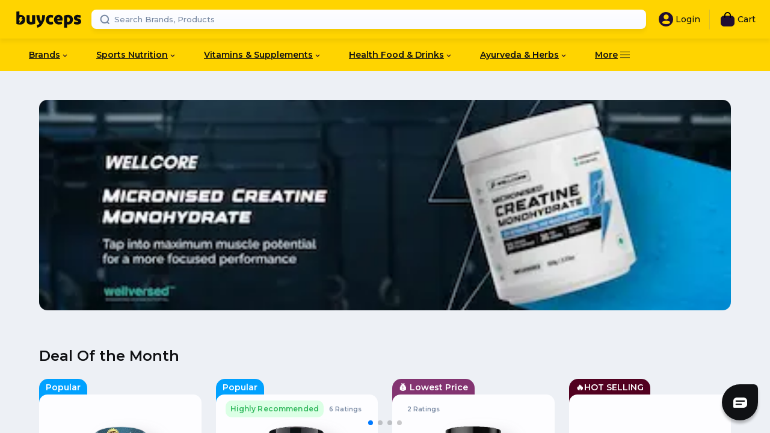

--- FILE ---
content_type: text/html; charset=utf-8
request_url: https://buyceps.com/brand-category/a-diabetic-chef-pre-hormone/149/86
body_size: 6942
content:
<!DOCTYPE html><html lang="en"><head><meta charSet="utf-8"/><meta name="viewport" content="width=device-width, initial-scale=1.0"/><meta name="theme-color" content="#FFD400"/><title>India&#x27;s Online Health &amp; Nutrition Supplements Store | Buyceps</title><link rel="canonical" href="https://buyceps.com/brand-category/[...slug]"/><link rel="alternate" media="only screen and (max-width: 640px)" href="https://m.buyceps.com/brand-category/[...slug]"/><link rel="preconnect" href="https://fonts.gstatic.com" crossorigin="anonymous"/><link rel="stylesheet" media="print" data-href="https://fonts.googleapis.com/css2?family=Montserrat:wght@400;500;600;700&amp;display=swap" data-optimized-fonts="true"/><noscript><link rel="stylesheet" href="https://fonts.googleapis.com/css2?family=Montserrat:wght@400;500;600;700&amp;display=swap"/></noscript><link rel="preload" as="image" imageSrcSet="/images/components/buycepslogo/buyceps-logo.svg 1x, /images/components/buycepslogo/buyceps-logo.svg 2x"/><meta name="next-head-count" content="11"/><meta charSet="UTF-8"/><link rel="manifest" href="/manifest.json"/><link rel="shortcut icon" href="/images/components/buycepslogo/favicon.png"/><meta name="p:domain_verify" content="7564232c34932cad3e686ca960e2e34b"/><meta name="google-site-verification" content="4URhuMRLD8RkMttepa-uvURJcCtVIIs6P_1GQc6tsd8"/><link rel="preconnect" href="https://fonts.gstatic.com" crossorigin /><noscript data-n-css=""></noscript><script defer="" crossorigin="" nomodule="" src="/_next/static/chunks/polyfills-c67a75d1b6f99dc8.js"></script><script defer="" src="/_next/static/chunks/4555.59bc5d8f876b2d0c.js" crossorigin=""></script><script defer="" src="/_next/static/chunks/9769.6450b0ab16e34f09.js" crossorigin=""></script><script defer="" src="/_next/static/chunks/8056.b4fb74e7df5e0b20.js" crossorigin=""></script><script defer="" src="/_next/static/chunks/8990.23f2c5ba00b53d9c.js" crossorigin=""></script><script defer="" src="/_next/static/chunks/3330.33c1da2aa5eef09f.js" crossorigin=""></script><script defer="" src="/_next/static/chunks/662.27b57ef669b0eccf.js" crossorigin=""></script><script src="/_next/static/chunks/webpack-87ea5e0ae066584d.js" defer="" crossorigin=""></script><script src="/_next/static/chunks/framework-209d228742ce58bd.js" defer="" crossorigin=""></script><script src="/_next/static/chunks/main-48196172982cd923.js" defer="" crossorigin=""></script><script src="/_next/static/chunks/pages/_app-a87f3ea65e5aa095.js" defer="" crossorigin=""></script><script src="/_next/static/chunks/pages/brand-category/%5B...slug%5D-769fea4eec0a51ac.js" defer="" crossorigin=""></script><script src="/_next/static/xquXUnzkF9Vp5uLGTgJhJ/_buildManifest.js" defer="" crossorigin=""></script><script src="/_next/static/xquXUnzkF9Vp5uLGTgJhJ/_ssgManifest.js" defer="" crossorigin=""></script><style data-styled="" data-styled-version="5.3.11">.fWCjQk{width:7rem;margin:none;}/*!sc*/
data-styled.g2[id="sc-5b24c107-1"]{content:"fWCjQk,"}/*!sc*/
.eUovoI{width:100%;max-width:100vw;display:-webkit-box;display:-webkit-flex;display:-ms-flexbox;display:flex;-webkit-box-pack:center;-webkit-justify-content:center;-ms-flex-pack:center;justify-content:center;background:#101114;}/*!sc*/
data-styled.g7[id="sc-1d910453-0"]{content:"eUovoI,"}/*!sc*/
.eXnBLT{width:1150px;}/*!sc*/
data-styled.g8[id="sc-1d910453-1"]{content:"eXnBLT,"}/*!sc*/
.iBPcaM{padding:0.2rem 0.5rem;}/*!sc*/
.iBPcaM svg *{-webkit-transition:0.3s;transition:0.3s;fill:#ffffff;}/*!sc*/
.iBPcaM:hover svg *{fill:$color-primary;}/*!sc*/
data-styled.g9[id="sc-89c3d028-0"]{content:"iBPcaM,"}/*!sc*/
.jtQAvb{display:grid;grid-template-columns:1fr 2fr 1fr;padding-top:1.375rem;}/*!sc*/
@media (max-width:992px){.jtQAvb{grid-template-columns:1fr 1fr 1fr;}}/*!sc*/
@media (max-width:540px){.jtQAvb{grid-template-columns:1fr;}}/*!sc*/
data-styled.g10[id="sc-168827f-0"]{content:"jtQAvb,"}/*!sc*/
.cVFRxm{text-align:left;font-size:0.8125rem;font-family:montserrat;font-weight:500;-webkit-letter-spacing:0;-moz-letter-spacing:0;-ms-letter-spacing:0;letter-spacing:0;color:#c4c4c4;}/*!sc*/
data-styled.g11[id="sc-168827f-1"]{content:"cVFRxm,"}/*!sc*/
.yvHUT{display:-webkit-box;display:-webkit-flex;display:-ms-flexbox;display:flex;-webkit-align-items:flex-start;-webkit-box-align:flex-start;-ms-flex-align:flex-start;align-items:flex-start;-webkit-box-pack:start;-webkit-justify-content:flex-start;-ms-flex-pack:start;justify-content:flex-start;}/*!sc*/
@media (max-width:540px){.yvHUT{grid-row:1;}}/*!sc*/
data-styled.g12[id="sc-168827f-2"]{content:"yvHUT,"}/*!sc*/
.ejyDvW{text-align:right;font-size:0.8125rem;font-family:montserrat;font-weight:500;-webkit-letter-spacing:0;-moz-letter-spacing:0;-ms-letter-spacing:0;letter-spacing:0;color:#c4c4c4;}/*!sc*/
@media (max-width:767px){.ejyDvW{text-align:left;}}/*!sc*/
data-styled.g13[id="sc-168827f-3"]{content:"ejyDvW,"}/*!sc*/
.cqKIWS{display:-webkit-box;display:-webkit-flex;display:-ms-flexbox;display:flex;-webkit-align-items:center;-webkit-box-align:center;-ms-flex-align:center;align-items:center;width:100%;height:100%;padding:1rem 0;}/*!sc*/
data-styled.g14[id="sc-d9aa461d-0"]{content:"cqKIWS,"}/*!sc*/
.jdGXom{position:relative;width:5rem;height:1rem;margin:0 auto;}/*!sc*/
.jdGXom span{background-color:#101114;width:1rem;height:1rem;border-radius:1rem;position:absolute;}/*!sc*/
.jdGXom span:nth-child(1){left:0;-webkit-animation:jEdgQT 2s infinite;animation:jEdgQT 2s infinite;-webkit-animation-timing-function:linear;animation-timing-function:linear;}/*!sc*/
.jdGXom span:nth-child(2){left:2rem;-webkit-animation:iOCaej 2s infinite;animation:iOCaej 2s infinite;-webkit-animation-timing-function:linear;animation-timing-function:linear;}/*!sc*/
.jdGXom span:nth-child(3){right:0;-webkit-animation:nudAK 2s infinite;animation:nudAK 2s infinite;-webkit-animation-timing-function:linear;animation-timing-function:linear;}/*!sc*/
data-styled.g15[id="sc-d9aa461d-1"]{content:"jdGXom,"}/*!sc*/
.dnYUnL{background-color:#101114;padding:3.5625rem 0rem 1.9375rem 0rem;}/*!sc*/
@media (max-width:540px){.dnYUnL{padding:12.136vw 4.854vw;}}/*!sc*/
@media (max-width:992px){.dnYUnL{padding:3.5625rem 0rem 1.9375rem 1rem;}}/*!sc*/
data-styled.g31[id="sc-61f1c48e-0"]{content:"dnYUnL,"}/*!sc*/
.gXisyz{background-color:#3c3c40;height:1px;width:100%;border:none;}/*!sc*/
data-styled.g32[id="sc-61f1c48e-1"]{content:"gXisyz,"}/*!sc*/
.lcLjug{height:auto;width:100%;position:-webkit-sticky;position:sticky;top:0;z-index:4;-webkit-transform:translateY(-0%);-ms-transform:translateY(-0%);transform:translateY(-0%);-webkit-transition:-webkit-transform 0.2s ease-in-out;-webkit-transition:transform 0.2s ease-in-out;transition:transform 0.2s ease-in-out;margin-bottom:0px;}/*!sc*/
.lcLjug.scrolled{-webkit-transform:translateY(-100%);-ms-transform:translateY(-100%);transform:translateY(-100%);}/*!sc*/
data-styled.g33[id="sc-f96a32fc-0"]{content:"lcLjug,"}/*!sc*/
.gTDpAA{height:36px;margin:0 20px 0 0;}/*!sc*/
data-styled.g34[id="sc-f96a32fc-1"]{content:"gTDpAA,"}/*!sc*/
.Tjmzl{display:block;height:100%;}/*!sc*/
data-styled.g35[id="sc-f96a32fc-2"]{content:"Tjmzl,"}/*!sc*/
.dBEtDS{position:relative;}/*!sc*/
.dBEtDS ul{padding:16px;}/*!sc*/
data-styled.g36[id="sc-f96a32fc-3"]{content:"dBEtDS,"}/*!sc*/
.leAWIB{height:33px;opacity:0.3;}/*!sc*/
data-styled.g38[id="sc-f96a32fc-5"]{content:"leAWIB,"}/*!sc*/
.bprdHD{z-index:5;display:-webkit-box;display:-webkit-flex;display:-ms-flexbox;display:flex;-webkit-align-items:center;-webkit-box-align:center;-ms-flex-align:center;align-items:center;position:relative;background:#ffd400;height:64px;padding:0 24px 0 20px;box-shadow:0 6px 6px 0 rgba(0,0,0,0.05);}/*!sc*/
data-styled.g39[id="sc-f96a32fc-6"]{content:"bprdHD,"}/*!sc*/
.jKAwsB{height:100%;position:relative;z-index:4;background:#ffd400;height:54px;box-shadow:none;padding:0 20px 0 48px;}/*!sc*/
data-styled.g40[id="sc-f96a32fc-7"]{content:"jKAwsB,"}/*!sc*/
::-webkit-scrollbar{width:4px;height:0px;background:transparent;}/*!sc*/
html{box-sizing:border-box;}/*!sc*/
*,*:before,*:after{box-sizing:inherit;}/*!sc*/
.preserve-bullets ul{list-style:disc outside;}/*!sc*/
.preserve-bullets li{margin-left:1em;}/*!sc*/
.editorJsTable{width:100%;overflow-x:auto;-webkit-overflow-scrolling:touch;padding:0;margin:0;}/*!sc*/
.editorJsTable table{width:100%;border-collapse:collapse;font-family:'Roboto',Arial,sans-serif;border:1px solid #ddd;box-shadow:0 2px 10px rgba(0,0,0,0.1);margin:3rem auto;}/*!sc*/
.editorJsTable thead{background-color:#345485;color:white;}/*!sc*/
.editorJsTable th{padding:15px;text-align:left;border-bottom:2px solid #ddd;font-size:18px;font-weight:500;}/*!sc*/
.editorjs-content img{width:100%;height:auto;object-fit:contain;-webkit-transition:-webkit-transform 0.3s ease-in-out;-webkit-transition:transform 0.3s ease-in-out;transition:transform 0.3s ease-in-out;display:block;margin:1rem auto;}/*!sc*/
@media (min-width:768px){.editorjs-content img{width:auto;height:40vh;}}/*!sc*/
.editorJsTable td{padding:15px;text-align:left;border-bottom:1px solid #ddd;font-size:16px;}/*!sc*/
.editorJsTable tr:nth-child(even){background-color:#f2f2f2;}/*!sc*/
.editorJsTable tr:hover{background-color:#ddd;cursor:pointer;}/*!sc*/
.editorJsTable tr:last-child td{border-bottom:none;}/*!sc*/
body{overflow:auto;min-width:320px;margin:0;padding:0;box-sizing:border-box;font-family:montserrat;font-size:1rem;line-height:1.25rem;color:#101114;background:linear-gradient(to bottom,#edf0f5,#f1f6fe);-webkit-scroll-behavior:smooth;-moz-scroll-behavior:smooth;-ms-scroll-behavior:smooth;scroll-behavior:smooth;overflow-y:auto;overflow-x:hidden;}/*!sc*/
body.fc-widget-open{position:static;}/*!sc*/
h1{font-size:1.5rem;line-height:1;}/*!sc*/
h3{font-size:1rem;line-height:1.7rem;}/*!sc*/
h4{font-size:0.875rem;}/*!sc*/
a{-webkit-text-decoration:none;text-decoration:none;color:inherit;cursor:pointer;}/*!sc*/
p{line-height:1.5rem;}/*!sc*/
button{border:none;background:none;cursor:pointer;outline:none;padding:0;border-radius:4px;}/*!sc*/
html,body,div,span,applet,object,iframe,h1,h2,h3,h4,h5,h6,p,blockquote,pre,a,abbr,acronym,address,big,cite,code,del,dfn,em,img,ins,kbd,q,s,samp,small,strike,strong,sub,sup,tt,var,b,u,i,center,dl,dt,dd,ol,ul,li,fieldset,form,label,legend,table,caption,tbody,tfoot,thead,tr,th,td,article,aside,canvas,details,embed,figure,figcaption,footer,header,hgroup,main,menu,nav,output,ruby,section,summary,time,mark,audio,video{margin:0;padding:0;border:0;font-size:100%;vertical-align:baseline;}/*!sc*/
ol,ul{list-style:none;}/*!sc*/
#__next > div:first-of-type{display:-webkit-box;display:-webkit-flex;display:-ms-flexbox;display:flex;min-height:100vh;overflow:hidden;-webkit-flex-direction:column;-ms-flex-direction:column;flex-direction:column;}/*!sc*/
#__next > div:first-of-type > div:first-of-type{-webkit-flex:1;-ms-flex:1;flex:1;margin:auto;}/*!sc*/
.fade-enter{opacity:0;-webkit-transition:opacity 300ms;transition:opacity 300ms;}/*!sc*/
.fade-enter-active{opacity:1;-webkit-transition:opacity 300ms;transition:opacity 300ms;}/*!sc*/
.fade-exit{opacity:1;-webkit-transition:opacity 300ms;transition:opacity 300ms;}/*!sc*/
.fade-exit-active{opacity:0;-webkit-transition:opacity 300ms;transition:opacity 300ms;}/*!sc*/
#nprogress{pointer-events:none;}/*!sc*/
#nprogress .bar{background:#FF871A;position:fixed;z-index:1031;top:0;left:0;width:100%;height:4px;}/*!sc*/
#nprogress .peg{display:block;position:absolute;right:0;width:100px;height:100%;box-shadow:0 0 10px #FF871A,0 0 5px #FF871A;opacity:1;-webkit-transform:rotate(3deg) translate(0,-4px);-ms-transform:rotate(3deg) translate(0,-4px);transform:rotate(3deg) translate(0,-4px);}/*!sc*/
#nprogress .spinner{display:none;}/*!sc*/
#nprogress .spinner-icon{display:none;}/*!sc*/
.nprogress-custom-parent{overflow:hidden;position:relative;}/*!sc*/
.nprogress-custom-parent #nprogress .bar{position:absolute;}/*!sc*/
#fc_frame{bottom:15px;}/*!sc*/
#fc_frame.bottom-change{bottom:88px !important;}/*!sc*/
#fc_frame.display-none{display:none !important;}/*!sc*/
#fc-icon.display-none{display:none !important;}/*!sc*/
#zestmoney-amount-info{display:none;}/*!sc*/
#zestmoney-widget-control{display:none;}/*!sc*/
#w369-widget-control{display:none;}/*!sc*/
data-styled.g63[id="sc-global-kJBhLL1"]{content:"sc-global-kJBhLL1,"}/*!sc*/
.dKdZUj{position:relative;width:1.5rem;height:100%;color:transparent;}/*!sc*/
.iNoaSs{position:relative;width:0.25rem;height:100%;color:transparent;}/*!sc*/
.WKzAs{position:relative;width:1rem;height:100%;color:transparent;}/*!sc*/
.RxPzm{position:relative;width:0.5rem;height:100%;color:transparent;}/*!sc*/
data-styled.g71[id="sc-d5e6ed70-0"]{content:"dKdZUj,iNoaSs,WKzAs,RxPzm,"}/*!sc*/
.gnXDxh{border-radius:34px 8px 34px 34px;bottom:21px;right:20px;box-shadow:0 5px 4px 0 rgb(0 0 0 / 26%);-webkit-transition:bottom 1s ease-in-out;transition:bottom 1s ease-in-out;display:-webkit-box;display:-webkit-flex;display:-ms-flexbox;display:flex;padding:2px;overflow:unset !important;-webkit-align-items:center;-webkit-box-align:center;-ms-flex-align:center;align-items:center;-webkit-box-pack:center;-webkit-justify-content:center;-ms-flex-pack:center;justify-content:center;cursor:pointer;position:fixed;z-index:2147483601;height:60px;min-height:60px !important;width:60px;background-color:#101114 !important;color:#ffffff !important;border-color:transparent #fadd00 transparent transparent;}/*!sc*/
.gnXDxh svg path{fill:#fff !important;}/*!sc*/
.gnXDxh .spinner{width:40px;height:40px;border-radius:50%;background:conic-gradient(#0000 20%,#fff);-webkit-mask:radial-gradient(farthest-side,#0000 calc(100% - 6px),#000 0);mask:radial-gradient(farthest-side,#0000 calc(100% - 6px),#000 0);-webkit-animation:s3 1s infinite linear;animation:s3 1s infinite linear;}/*!sc*/
@-webkit-keyframes s3{to{-webkit-transform:rotate(1turn);-ms-transform:rotate(1turn);transform:rotate(1turn);}}/*!sc*/
@keyframes s3{to{-webkit-transform:rotate(1turn);-ms-transform:rotate(1turn);transform:rotate(1turn);}}/*!sc*/
data-styled.g97[id="sc-221a84ce-0"]{content:"gnXDxh,"}/*!sc*/
.fnCRLh{position:relative;width:auto;height:100%;}/*!sc*/
data-styled.g361[id="sc-d1ea98ee-0"]{content:"fnCRLh,"}/*!sc*/
.jPNWSc{width:1px;height:100%;background-color:#7687a1;margin-top:0rem;margin-bottom:0rem;opacity:1;border:none;}/*!sc*/
data-styled.g362[id="sc-d1ea98ee-1"]{content:"jPNWSc,"}/*!sc*/
.XMqtm{display:-webkit-box;display:-webkit-flex;display:-ms-flexbox;display:flex;-webkit-align-items:center;-webkit-box-align:center;-ms-flex-align:center;align-items:center;cursor:pointer;position:relative;}/*!sc*/
.XMqtm label{font-family:montserrat;color:#101114;font-size:14px;font-weight:500;margin-left:4px;cursor:pointer;}/*!sc*/
data-styled.g660[id="sc-fb4169b-0"]{content:"XMqtm,"}/*!sc*/
.qviGW{position:relative;width:100%;z-index:3;}/*!sc*/
.qviGW .search-result-animation-enter{opacity:0;-webkit-transform:translateY(25%);-ms-transform:translateY(25%);transform:translateY(25%);}/*!sc*/
.qviGW .search-result-animation-enter-active{opacity:1;-webkit-transform:translateY(0);-ms-transform:translateY(0);transform:translateY(0);-webkit-transition:opacity 300ms,-webkit-transform 300ms;-webkit-transition:opacity 300ms,transform 300ms;transition:opacity 300ms,transform 300ms;}/*!sc*/
.qviGW .search-result-animation-exit{opacity:1;}/*!sc*/
.qviGW .search-result-animation-exit-active{opacity:0;-webkit-transform:translateY(25%);-ms-transform:translateY(25%);transform:translateY(25%);-webkit-transition:opacity 300ms,-webkit-transform 300ms;-webkit-transition:opacity 300ms,transform 300ms;transition:opacity 300ms,transform 300ms;}/*!sc*/
data-styled.g661[id="sc-d49ce0a-0"]{content:"qviGW,"}/*!sc*/
.inpbfH{position:relative;display:-webkit-box;display:-webkit-flex;display:-ms-flexbox;display:flex;-webkit-align-items:center;-webkit-box-align:center;-ms-flex-align:center;align-items:center;-webkit-box-pack:center;-webkit-justify-content:center;-ms-flex-pack:center;justify-content:center;}/*!sc*/
.inpbfH .close-button-animation-enter svg{opacity:0;-webkit-transform:scale(0);-ms-transform:scale(0);transform:scale(0);}/*!sc*/
.inpbfH .close-button-animation-enter-active svg{opacity:1;-webkit-transform:scale(1);-ms-transform:scale(1);transform:scale(1);-webkit-transition:opacity 300ms,-webkit-transform 300ms;-webkit-transition:opacity 300ms,transform 300ms;transition:opacity 300ms,transform 300ms;}/*!sc*/
.inpbfH .close-button-animation-exit svg{opacity:1;}/*!sc*/
.inpbfH .close-button-animation-exit-active svg{opacity:0;-webkit-transform:scale(0);-ms-transform:scale(0);transform:scale(0);-webkit-transition:opacity 300ms,-webkit-transform 300ms;-webkit-transition:opacity 300ms,transform 300ms;transition:opacity 300ms,transform 300ms;}/*!sc*/
data-styled.g662[id="sc-d49ce0a-1"]{content:"inpbfH,"}/*!sc*/
.jVAbHR{border:none;height:2rem;width:100%;padding:0 38px;border-radius:8px;background:linear-gradient(to bottom,#fefeff,#f8faff 100%);box-shadow:0 6px 6px 0 rgba(0,0,0,0.05);font-family:montserrat;color:#101114;font-size:14px;font-weight:500;}/*!sc*/
.jVAbHR:focus{outline:none;}/*!sc*/
.jVAbHR::-webkit-input-placeholder{color:#7687a1;font-size:13px;font-weight:500;}/*!sc*/
.jVAbHR::-moz-placeholder{color:#7687a1;font-size:13px;font-weight:500;}/*!sc*/
.jVAbHR:-ms-input-placeholder{color:#7687a1;font-size:13px;font-weight:500;}/*!sc*/
.jVAbHR::placeholder{color:#7687a1;font-size:13px;font-weight:500;}/*!sc*/
data-styled.g663[id="sc-d49ce0a-2"]{content:"jVAbHR,"}/*!sc*/
.iQMQjn{position:absolute;top:50%;-webkit-transform:translateY(-50%);-ms-transform:translateY(-50%);transform:translateY(-50%);left:14px;height:16px;width:16px;}/*!sc*/
data-styled.g664[id="sc-d49ce0a-3"]{content:"iQMQjn,"}/*!sc*/
.byERLj{display:-webkit-box;display:-webkit-flex;display:-ms-flexbox;display:flex;-webkit-align-items:center;-webkit-box-align:center;-ms-flex-align:center;align-items:center;height:100%;}/*!sc*/
data-styled.g681[id="sc-23f12ce6-0"]{content:"byERLj,"}/*!sc*/
@-webkit-keyframes jEdgQT{0%{left:0;}12.5%{left:2rem;}25%{left:4rem;}37.5%{left:2rem;}50%{left:0;}100%{left:0;}}/*!sc*/
@keyframes jEdgQT{0%{left:0;}12.5%{left:2rem;}25%{left:4rem;}37.5%{left:2rem;}50%{left:0;}100%{left:0;}}/*!sc*/
data-styled.g698[id="sc-keyframes-jEdgQT"]{content:"jEdgQT,"}/*!sc*/
@-webkit-keyframes iOCaej{0%{left:2rem;}12.5%{left:2rem;}25%{left:4rem;}37.5%{left:2rem;}62.5%{left:2rem;}75%{left:0;}87.5%{left:2rem;}100%{left:2rem;}}/*!sc*/
@keyframes iOCaej{0%{left:2rem;}12.5%{left:2rem;}25%{left:4rem;}37.5%{left:2rem;}62.5%{left:2rem;}75%{left:0;}87.5%{left:2rem;}100%{left:2rem;}}/*!sc*/
data-styled.g699[id="sc-keyframes-iOCaej"]{content:"iOCaej,"}/*!sc*/
@-webkit-keyframes nudAK{0%{left:4rem;}50%{left:4rem;}62.5%{left:2rem;}75%{left:0;}87.5%{left:2rem;}100%{left:4rem;}}/*!sc*/
@keyframes nudAK{0%{left:4rem;}50%{left:4rem;}62.5%{left:2rem;}75%{left:0;}87.5%{left:2rem;}100%{left:4rem;}}/*!sc*/
data-styled.g700[id="sc-keyframes-nudAK"]{content:"nudAK,"}/*!sc*/
</style><style data-href="https://fonts.googleapis.com/css2?family=Montserrat:wght@400;500;600;700&display=swap">@font-face{font-family:'Montserrat';font-style:normal;font-weight:400;font-display:swap;src:url(https://fonts.gstatic.com/s/montserrat/v29/JTUHjIg1_i6t8kCHKm4532VJOt5-QNFgpCtr6Ew9.woff) format('woff')}@font-face{font-family:'Montserrat';font-style:normal;font-weight:500;font-display:swap;src:url(https://fonts.gstatic.com/s/montserrat/v29/JTUHjIg1_i6t8kCHKm4532VJOt5-QNFgpCtZ6Ew9.woff) format('woff')}@font-face{font-family:'Montserrat';font-style:normal;font-weight:600;font-display:swap;src:url(https://fonts.gstatic.com/s/montserrat/v29/JTUHjIg1_i6t8kCHKm4532VJOt5-QNFgpCu170w9.woff) format('woff')}@font-face{font-family:'Montserrat';font-style:normal;font-weight:700;font-display:swap;src:url(https://fonts.gstatic.com/s/montserrat/v29/JTUHjIg1_i6t8kCHKm4532VJOt5-QNFgpCuM70w9.woff) format('woff')}@font-face{font-family:'Montserrat';font-style:normal;font-weight:400;font-display:swap;src:url(https://fonts.gstatic.com/s/montserrat/v29/JTUSjIg1_i6t8kCHKm459WRhyyTh89ZNpQ.woff2) format('woff2');unicode-range:U+0460-052F,U+1C80-1C8A,U+20B4,U+2DE0-2DFF,U+A640-A69F,U+FE2E-FE2F}@font-face{font-family:'Montserrat';font-style:normal;font-weight:400;font-display:swap;src:url(https://fonts.gstatic.com/s/montserrat/v29/JTUSjIg1_i6t8kCHKm459W1hyyTh89ZNpQ.woff2) format('woff2');unicode-range:U+0301,U+0400-045F,U+0490-0491,U+04B0-04B1,U+2116}@font-face{font-family:'Montserrat';font-style:normal;font-weight:400;font-display:swap;src:url(https://fonts.gstatic.com/s/montserrat/v29/JTUSjIg1_i6t8kCHKm459WZhyyTh89ZNpQ.woff2) format('woff2');unicode-range:U+0102-0103,U+0110-0111,U+0128-0129,U+0168-0169,U+01A0-01A1,U+01AF-01B0,U+0300-0301,U+0303-0304,U+0308-0309,U+0323,U+0329,U+1EA0-1EF9,U+20AB}@font-face{font-family:'Montserrat';font-style:normal;font-weight:400;font-display:swap;src:url(https://fonts.gstatic.com/s/montserrat/v29/JTUSjIg1_i6t8kCHKm459WdhyyTh89ZNpQ.woff2) format('woff2');unicode-range:U+0100-02BA,U+02BD-02C5,U+02C7-02CC,U+02CE-02D7,U+02DD-02FF,U+0304,U+0308,U+0329,U+1D00-1DBF,U+1E00-1E9F,U+1EF2-1EFF,U+2020,U+20A0-20AB,U+20AD-20C0,U+2113,U+2C60-2C7F,U+A720-A7FF}@font-face{font-family:'Montserrat';font-style:normal;font-weight:400;font-display:swap;src:url(https://fonts.gstatic.com/s/montserrat/v29/JTUSjIg1_i6t8kCHKm459WlhyyTh89Y.woff2) format('woff2');unicode-range:U+0000-00FF,U+0131,U+0152-0153,U+02BB-02BC,U+02C6,U+02DA,U+02DC,U+0304,U+0308,U+0329,U+2000-206F,U+20AC,U+2122,U+2191,U+2193,U+2212,U+2215,U+FEFF,U+FFFD}@font-face{font-family:'Montserrat';font-style:normal;font-weight:500;font-display:swap;src:url(https://fonts.gstatic.com/s/montserrat/v29/JTUSjIg1_i6t8kCHKm459WRhyyTh89ZNpQ.woff2) format('woff2');unicode-range:U+0460-052F,U+1C80-1C8A,U+20B4,U+2DE0-2DFF,U+A640-A69F,U+FE2E-FE2F}@font-face{font-family:'Montserrat';font-style:normal;font-weight:500;font-display:swap;src:url(https://fonts.gstatic.com/s/montserrat/v29/JTUSjIg1_i6t8kCHKm459W1hyyTh89ZNpQ.woff2) format('woff2');unicode-range:U+0301,U+0400-045F,U+0490-0491,U+04B0-04B1,U+2116}@font-face{font-family:'Montserrat';font-style:normal;font-weight:500;font-display:swap;src:url(https://fonts.gstatic.com/s/montserrat/v29/JTUSjIg1_i6t8kCHKm459WZhyyTh89ZNpQ.woff2) format('woff2');unicode-range:U+0102-0103,U+0110-0111,U+0128-0129,U+0168-0169,U+01A0-01A1,U+01AF-01B0,U+0300-0301,U+0303-0304,U+0308-0309,U+0323,U+0329,U+1EA0-1EF9,U+20AB}@font-face{font-family:'Montserrat';font-style:normal;font-weight:500;font-display:swap;src:url(https://fonts.gstatic.com/s/montserrat/v29/JTUSjIg1_i6t8kCHKm459WdhyyTh89ZNpQ.woff2) format('woff2');unicode-range:U+0100-02BA,U+02BD-02C5,U+02C7-02CC,U+02CE-02D7,U+02DD-02FF,U+0304,U+0308,U+0329,U+1D00-1DBF,U+1E00-1E9F,U+1EF2-1EFF,U+2020,U+20A0-20AB,U+20AD-20C0,U+2113,U+2C60-2C7F,U+A720-A7FF}@font-face{font-family:'Montserrat';font-style:normal;font-weight:500;font-display:swap;src:url(https://fonts.gstatic.com/s/montserrat/v29/JTUSjIg1_i6t8kCHKm459WlhyyTh89Y.woff2) format('woff2');unicode-range:U+0000-00FF,U+0131,U+0152-0153,U+02BB-02BC,U+02C6,U+02DA,U+02DC,U+0304,U+0308,U+0329,U+2000-206F,U+20AC,U+2122,U+2191,U+2193,U+2212,U+2215,U+FEFF,U+FFFD}@font-face{font-family:'Montserrat';font-style:normal;font-weight:600;font-display:swap;src:url(https://fonts.gstatic.com/s/montserrat/v29/JTUSjIg1_i6t8kCHKm459WRhyyTh89ZNpQ.woff2) format('woff2');unicode-range:U+0460-052F,U+1C80-1C8A,U+20B4,U+2DE0-2DFF,U+A640-A69F,U+FE2E-FE2F}@font-face{font-family:'Montserrat';font-style:normal;font-weight:600;font-display:swap;src:url(https://fonts.gstatic.com/s/montserrat/v29/JTUSjIg1_i6t8kCHKm459W1hyyTh89ZNpQ.woff2) format('woff2');unicode-range:U+0301,U+0400-045F,U+0490-0491,U+04B0-04B1,U+2116}@font-face{font-family:'Montserrat';font-style:normal;font-weight:600;font-display:swap;src:url(https://fonts.gstatic.com/s/montserrat/v29/JTUSjIg1_i6t8kCHKm459WZhyyTh89ZNpQ.woff2) format('woff2');unicode-range:U+0102-0103,U+0110-0111,U+0128-0129,U+0168-0169,U+01A0-01A1,U+01AF-01B0,U+0300-0301,U+0303-0304,U+0308-0309,U+0323,U+0329,U+1EA0-1EF9,U+20AB}@font-face{font-family:'Montserrat';font-style:normal;font-weight:600;font-display:swap;src:url(https://fonts.gstatic.com/s/montserrat/v29/JTUSjIg1_i6t8kCHKm459WdhyyTh89ZNpQ.woff2) format('woff2');unicode-range:U+0100-02BA,U+02BD-02C5,U+02C7-02CC,U+02CE-02D7,U+02DD-02FF,U+0304,U+0308,U+0329,U+1D00-1DBF,U+1E00-1E9F,U+1EF2-1EFF,U+2020,U+20A0-20AB,U+20AD-20C0,U+2113,U+2C60-2C7F,U+A720-A7FF}@font-face{font-family:'Montserrat';font-style:normal;font-weight:600;font-display:swap;src:url(https://fonts.gstatic.com/s/montserrat/v29/JTUSjIg1_i6t8kCHKm459WlhyyTh89Y.woff2) format('woff2');unicode-range:U+0000-00FF,U+0131,U+0152-0153,U+02BB-02BC,U+02C6,U+02DA,U+02DC,U+0304,U+0308,U+0329,U+2000-206F,U+20AC,U+2122,U+2191,U+2193,U+2212,U+2215,U+FEFF,U+FFFD}@font-face{font-family:'Montserrat';font-style:normal;font-weight:700;font-display:swap;src:url(https://fonts.gstatic.com/s/montserrat/v29/JTUSjIg1_i6t8kCHKm459WRhyyTh89ZNpQ.woff2) format('woff2');unicode-range:U+0460-052F,U+1C80-1C8A,U+20B4,U+2DE0-2DFF,U+A640-A69F,U+FE2E-FE2F}@font-face{font-family:'Montserrat';font-style:normal;font-weight:700;font-display:swap;src:url(https://fonts.gstatic.com/s/montserrat/v29/JTUSjIg1_i6t8kCHKm459W1hyyTh89ZNpQ.woff2) format('woff2');unicode-range:U+0301,U+0400-045F,U+0490-0491,U+04B0-04B1,U+2116}@font-face{font-family:'Montserrat';font-style:normal;font-weight:700;font-display:swap;src:url(https://fonts.gstatic.com/s/montserrat/v29/JTUSjIg1_i6t8kCHKm459WZhyyTh89ZNpQ.woff2) format('woff2');unicode-range:U+0102-0103,U+0110-0111,U+0128-0129,U+0168-0169,U+01A0-01A1,U+01AF-01B0,U+0300-0301,U+0303-0304,U+0308-0309,U+0323,U+0329,U+1EA0-1EF9,U+20AB}@font-face{font-family:'Montserrat';font-style:normal;font-weight:700;font-display:swap;src:url(https://fonts.gstatic.com/s/montserrat/v29/JTUSjIg1_i6t8kCHKm459WdhyyTh89ZNpQ.woff2) format('woff2');unicode-range:U+0100-02BA,U+02BD-02C5,U+02C7-02CC,U+02CE-02D7,U+02DD-02FF,U+0304,U+0308,U+0329,U+1D00-1DBF,U+1E00-1E9F,U+1EF2-1EFF,U+2020,U+20A0-20AB,U+20AD-20C0,U+2113,U+2C60-2C7F,U+A720-A7FF}@font-face{font-family:'Montserrat';font-style:normal;font-weight:700;font-display:swap;src:url(https://fonts.gstatic.com/s/montserrat/v29/JTUSjIg1_i6t8kCHKm459WlhyyTh89Y.woff2) format('woff2');unicode-range:U+0000-00FF,U+0131,U+0152-0153,U+02BB-02BC,U+02C6,U+02DA,U+02DC,U+0304,U+0308,U+0329,U+2000-206F,U+20AC,U+2122,U+2191,U+2193,U+2212,U+2215,U+FEFF,U+FFFD}</style></head><body><div id="__next"><header class="sc-f96a32fc-0 lcLjug"><div class="sc-f96a32fc-2 Tjmzl"><div class="sc-f96a32fc-6 bprdHD"><div class="sc-f96a32fc-1 gTDpAA"><div class="sc-5b24c107-0 frJQdR"><a href="/"><div class="sc-5b24c107-1 fWCjQk"><span style="box-sizing:border-box;display:inline-block;overflow:hidden;width:120px;height:36px;background:none;opacity:1;border:0;margin:0;padding:0;position:relative"><img alt="Buyceps Logo" srcSet="/images/components/buycepslogo/buyceps-logo.svg 1x, /images/components/buycepslogo/buyceps-logo.svg 2x" src="/images/components/buycepslogo/buyceps-logo.svg" decoding="async" data-nimg="fixed" style="position:absolute;top:0;left:0;bottom:0;right:0;box-sizing:border-box;padding:0;border:none;margin:auto;display:block;width:0;height:0;min-width:100%;max-width:100%;min-height:100%;max-height:100%"/></span></div></a></div></div><div class="sc-d49ce0a-0 qviGW"><div class="sc-d49ce0a-1 inpbfH"><input placeholder="Search Brands, Products" class="sc-d49ce0a-2 jVAbHR header-search-input" value=""/><div class="sc-d49ce0a-3 iQMQjn"></div></div></div><div class="sc-d5e6ed70-0 dKdZUj"></div><div class="sc-d5e6ed70-0 iNoaSs"></div><div class="sc-f96a32fc-3 dBEtDS"><div class="sc-fb4169b-0 XMqtm"><svg height="24" viewBox="0 0 24 24" width="24"><path d="M1079 21c6.627 0 12 5.373 12 12s-5.373 12-12 12-12-5.373-12-12 5.373-12 12-12zm.398 14.54c-3.45 0-6.398.544-6.398 2.72 0 2.177 2.929 2.74 6.398 2.74 3.45 0 6.397-.543 6.397-2.72s-2.928-2.74-6.397-2.74zm0-10.54c-2.35 0-4.234 1.884-4.234 4.234s1.884 4.233 4.234 4.233 4.233-1.884 4.233-4.233c0-2.35-1.883-4.234-4.233-4.234z" fill="#200e32" transform="translate(-1067 -21)"></path></svg><label>Login</label></div></div><div class="sc-d5e6ed70-0 WKzAs"></div><div class="sc-d5e6ed70-0 iNoaSs"></div><div class="sc-f96a32fc-5 leAWIB"><div class="sc-d1ea98ee-0 fnCRLh"><hr opacity="1" class="sc-d1ea98ee-1 jPNWSc"/></div></div><div class="sc-d5e6ed70-0 WKzAs"></div><div class="sc-d5e6ed70-0 RxPzm"></div><div class="sc-fb4169b-0 XMqtm"><svg height="24" viewBox="0 0 24 24" width="24"><path d="M17.093 24H5.907C2.65 24 0 21.397 0 18.197v-6.394C0 8.603 2.65 6 5.907 6h11.186C20.35 6 23 8.603 23 11.803v6.394c0 3.2-2.65 5.803-5.907 5.803" fill="#200e32"></path><path d="M16.09 10c-.503 0-.91-.405-.91-.903v-3.65c0-2.008-1.647-3.64-3.67-3.64-.93 0-1.907.37-2.603 1.053-.697.685-1.083 1.596-1.086 2.57v3.667c0 .498-.408.903-.91.903C6.407 10 6 9.595 6 9.097v-3.65c.006-1.48.584-2.846 1.625-3.868C8.665.554 10.011.039 11.515 0 14.537 0 17 2.443 17 5.446v3.65c0 .5-.408.904-.91.904"></path></svg><label>Cart</label></div></div><div class="sc-f96a32fc-7 jKAwsB"><ul class="sc-23f12ce6-0 byERLj"></ul></div></div></header><div style="display:contents"><div id="footer" class="sc-61f1c48e-0 dnYUnL"><div class="sc-1d910453-0 eUovoI"><div class="sc-1d910453-1 eXnBLT"><div class="sc-d9aa461d-0 cqKIWS"><div class="sc-d9aa461d-1 jdGXom"><span></span><span></span><span></span></div></div><div class="sc-61f1c48e-1 gXisyz"></div><div class="sc-168827f-0 jtQAvb"><div class="sc-168827f-1 cVFRxm">@<!-- -->2025<!-- --> Inwelco Science Private Limited</div><div class="sc-168827f-2 yvHUT"><div class="sc-89c3d028-0 iBPcaM"><a href="https://www.instagram.com/buycepsindia/" target="_blank" aria-label="instagram"><div></div></a></div><div class="sc-89c3d028-0 iBPcaM"><a href="https://www.facebook.com/BuycepsIndia/" target="_blank" aria-label="facebook"><div></div></a></div><div class="sc-89c3d028-0 iBPcaM"><a href="https://www.youtube.com/@buycepsindia" target="_blank" aria-label="youtube"><div></div></a></div><div class="sc-89c3d028-0 iBPcaM"><a href="https://in.pinterest.com/BuycepsIndia/" target="_blank" aria-label="pinterest"><div></div></a></div><div class="sc-89c3d028-0 iBPcaM"><a href="https://www.linkedin.com/company/buycepsindia/" target="_blank" aria-label="linkedin"><div></div></a></div></div><div class="sc-168827f-3 ejyDvW"><a target="_blank" href="/page/privacy_policy">Privacy Policy</a></div></div></div></div></div></div><div id="fc-icon" class="sc-221a84ce-0 gnXDxh"><svg width="23" height="23" viewBox="105.719 236.967 57.8 42.5"><path d="M-55.9 261.4h-28.9c-8.2 0-14.6 6.5-14.6 14.6v24.8c0 1.7 1.4 3.1 3.1 3.1h40.1c8.2 0 14.6-6.5 14.6-14.6V276c-.1-8.1-6.5-14.6-14.3-14.6m-10.6 30.9h-21.1c-1.7 0-2.7-1.4-2.7-2.7s1.4-2.7 2.7-2.7h21.1c1.7 0 2.7 1.4 2.7 2.7s-1 2.7-2.7 2.7m12.9-13.6h-34c-1.7 0-2.7-1.4-2.7-2.7 0-1.7 1.4-2.7 2.7-2.7h34c1.7 0 2.7 1.4 2.7 2.7s-1.3 2.7-2.7 2.7" style="fill:#fff" transform="translate(205.119 -24.433)"></path></svg></div></div><script id="__NEXT_DATA__" type="application/json" crossorigin="">{"props":{"pageProps":{},"__N_SSG":true},"page":"/brand-category/[...slug]","query":{},"buildId":"xquXUnzkF9Vp5uLGTgJhJ","isFallback":true,"dynamicIds":[29769,68056,10662],"gsp":true,"scriptLoader":[]}</script><div id="modal-root"></div><script defer src="https://static.cloudflareinsights.com/beacon.min.js/vcd15cbe7772f49c399c6a5babf22c1241717689176015" integrity="sha512-ZpsOmlRQV6y907TI0dKBHq9Md29nnaEIPlkf84rnaERnq6zvWvPUqr2ft8M1aS28oN72PdrCzSjY4U6VaAw1EQ==" data-cf-beacon='{"version":"2024.11.0","token":"274d2eb879374e9e9d6232a5eef257e9","r":1,"server_timing":{"name":{"cfCacheStatus":true,"cfEdge":true,"cfExtPri":true,"cfL4":true,"cfOrigin":true,"cfSpeedBrain":true},"location_startswith":null}}' crossorigin="anonymous"></script>
</body></html>

--- FILE ---
content_type: application/javascript; charset=UTF-8
request_url: https://buyceps.com/_next/static/chunks/9758-3465425ef1bf1563.js
body_size: 3074
content:
"use strict";(self.webpackChunk_N_E=self.webpackChunk_N_E||[]).push([[9758],{41430:function(n,t,e){e.d(t,{f:function(){return u},p:function(){return o}});var r=e(73235),i=e(84176),a=e(91864);function _templateObject(){var n=(0,r._)(["\n  ","\n  query getLastPurchased {\n    me {\n      id\n      lastYearOrders {\n        id\n        created {\n          value\n        }\n        fulfillments {\n          id\n          lines {\n            id\n            orderLine {\n              id\n              productName\n              quantity\n              quantityFulfilled\n              variant {\n                ...ProductVariant\n              }\n            }\n          }\n        }\n        shipments {\n          id\n          awb\n          fulfillments {\n            id\n            lines {\n              id\n              orderLine {\n                id\n                productName\n                quantity\n                quantityFulfilled\n                variant {\n                  ...ProductVariant\n                }\n              }\n            }\n          }\n          status\n          deliveryReview {\n            id\n            rating\n            review\n          }\n          deliveryStatus\n        }\n        lines {\n          id\n          productName\n          variation {\n            id\n          }\n          quantityFulfilled\n          variant {\n            id\n            name\n            product {\n              id\n              name\n              brand {\n                id\n                name\n              }\n            }\n          }\n          unitPrice {\n            gross {\n              amount\n            }\n          }\n          firstImage {\n            id\n            url\n          }\n        }\n      }\n    }\n  }\n"]);return _templateObject=function(){return n},n}function _templateObject1(){var n=(0,r._)(["\n  query getLastPurchasedReviews($productIds: [ID]) {\n    me {\n      id\n      productReviews(productIds: $productIds, first: 10) {\n        edges {\n          node {\n            id\n            review\n            recommends\n            product {\n              id\n            }\n            unboxingMedias(first: 1) {\n              edges {\n                node {\n                  id\n                  availabilityStatus\n                }\n              }\n            }\n          }\n        }\n      }\n    }\n  }\n"]);return _templateObject1=function(){return n},n}var o=(0,i.Ps)(_templateObject(),a.iB),u=(0,i.Ps)(_templateObject1())},78586:function(n,t,e){e.d(t,{AJ:function(){return changeVariation},Mf:function(){return errorRefresh},Q0:function(){return menuHelper},QV:function(){return checkMenuOverFlow},S2:function(){return selectVariantId},TU:function(){return getOutOfStockVariantIdsNearExpiry},VG:function(){return timeSince},V_:function(){return productVariantHeader},Vy:function(){return timeSinceDays},W5:function(){return deepSearchByKey},gP:function(){return getVariantId},k4:function(){return initiateCheckoutEvent},lZ:function(){return getOutOfStockVariantIds},uK:function(){return createComboProductDescription},uf:function(){return getAddToCartButtonText}});var r=e(36060),i=e(74395),menuHelper=function(n,t){var e=t-1,r=n.slice(0,e),i={children:n.slice(e),id:"more",name:"More",parent:void 0,style:"normal"};return r.push(i),{safeLinks:r,moreMenuItem:i}},checkMenuOverFlow=function(n){for(var t=0;t<n.current.childNodes.length;t+=1){var e=n.current.childNodes[t].getBoundingClientRect();if(e.x+e.width>document.documentElement.clientWidth-68)return{overflow:!0,index:t}}return!1},initiateCheckoutEvent=function(n,t){var e=[],r=[],a=0,o=0;return n&&n.lines.length>0?(n.lines.forEach(function(n){if(n.variation)n.variation.variants.forEach(function(u){var c=(0,i.RA)(u.id,"ProductVariant").toString();e.push(c),r.push({id:c,quantity:n.quantity,isNearExpiry:t}),a+=u.pricing.price.gross.amount*n.quantity,o+=n.quantity});else{var u=(0,i.RA)(n.variant.id,"ProductVariant").toString();e.push(u),r.push({id:u,quantity:n.quantity,isNearExpiry:t}),a+=n.variant.pricing.price.gross.amount*n.quantity,o+=n.quantity}}),{content_ids:e,contents:r,content_type:"product",currency:"INR",num_items:o,value:a}):""},getVariantId=function(n){var t=new URL(n,"https://does-not-matter.com");if(t.searchParams.has("variation")){var e=t.searchParams.get("variation");return(0,i.XW)(e,"ComboProductVariation")}if(t.searchParams.has("variant")){var r=t.searchParams.get("variant").split("-").pop();return(0,i.XW)(r,"ProductVariant")}return!1},getOutOfStockVariantIds=function(n,t){for(var e=[],r=n.variants||[],i=0;i<r.length;i+=1){var a=r[i];if(0===a.stockQuantity&&e.push(a.id),1===a.stockQuantity)for(var o=0;o<t.length;o+=1)t[o].variantId===a.id&&e.push(a.id)}return e},getOutOfStockVariantIdsNearExpiry=function(n,t){for(var e=[],r=n.variants||[],i=0;i<r.length;i+=1){var a=r[i];if(0===a.neStockQuantity&&e.push(a.id),1===a.neStockQuantity)for(var o=0;o<t.length;o+=1)t[o].variantId===a.id&&e.push(a.id)}return e},createComboProductDescription=function(n,t,e,r,i){for(var a=[],o=0;o<n.attributes.length;o+=1){var u=n.attributes[o];r&&i.push(u.value.id),a.push(u.value.id),t[u.attribute.id]||(t[u.attribute.id]={id:u.attribute.id,name:u.attribute.name,values:{}}),t[u.attribute.id].values[u.value.id]||(t[u.attribute.id].values[u.value.id]={id:u.value.id,name:u.value.name,value:u.value.value})}e[a.join(",")]=n.id},getAddToCartButtonText=function(n,t,e,i){if((0,r.Po)())return"Not Available";if(t&&!i){if(0===t.stockQuantity)return"Out of stock";var a=e.find(function(n){var e=n.variantId,r=n.isNearExpiry;return e===t.id&&r===i});if(0!==n&&t.id&&t.stockQuantity>=n)return a&&a.quantity>0?"Go to Cart":"Add to Cart";if(1===n)return"Sold Out"}if(t&&i){if(0===t.neStockQuantity)return"Out of stock";var o=e.find(function(n){var e=n.variantId,r=n.isNearExpiry;return e===t.id&&r===i});if(0!==n&&t.id&&t.neStockQuantity>=n)return o?"Go to Cart":"Add to Cart";if(1===n)return"Sold Out"}return"Not Available"},selectVariantId=function(n,t){for(var e="",r=t.variants,i=0;i<r.length;i+=1){var a=r[i];if(a.product.id===n.id){e=a.id;break}}return e},productVariantHeader=function(n,t){for(var e="",r=0;r<t.length;r+=1){var i=t[r];if(i.product.id===n){e=i.name;break}}return e},changeVariation=function(n,t,e,r){for(var i=r[e],a={},o=0;o<i.variants.length;o+=1){var u=i.variants[o];u.product.id===t?a[n]=1:a[u.id]=1}for(var c=e,d=0;d<r.length;d+=1){for(var s=r[d],l=0,f=0;f<s.variants.length;f+=1)a[s.variants[f].id]||(l=1);0===l&&(c=d)}return c},errorRefresh=function(){window.location.reload()},timeSince=function(n){var t=Math.floor((Date.now()-n)/1e3),e=t/31536e3;return e>2?"".concat(Math.floor(e)," years"):e>1?"".concat(Math.floor(e)," year"):(e=t/2592e3)>2?"".concat(Math.floor(e)," months"):e>1?"".concat(Math.floor(e)," month"):(e=t/86400)>2?"".concat(Math.floor(e)," days"):e>1?"".concat(Math.floor(e)," day"):(e=t/3600)>2?"".concat(Math.floor(e)," hours"):e>1?"".concat(Math.floor(e)," hour"):(e=t/60)>2?"".concat(Math.floor(e)," minutes"):e>1?"".concat(Math.floor(e)," minute"):"Just Now"},timeSinceDays=function(n){var t=Math.floor((Date.now()-n)/1e3)/86400;return t>1?Math.floor(t):"Just Now"},deepSearchByKey=function(n,t){for(var e=arguments.length>2&&void 0!==arguments[2]?arguments[2]:[],r=[n];r.length;){var i=r.pop();if(null!=i){if(Array.isArray(i))for(var a=0;a<i.length;a+=1)r.push(i[a]);else if("object"==typeof i)for(var o=Object.keys(i),u=0;u<o.length;u+=1){var c=o[u];c===t?e.push(i):r.push(i[c])}}}return e}},91864:function(n,t,e){e.d(t,{Fl:function(){return g},JH:function(){return h},O3:function(){return b},Q6:function(){return p},bg:function(){return m},gN:function(){return k},gf:function(){return f},hs:function(){return v},iB:function(){return o},k4:function(){return l},n0:function(){return a}});var r=e(73235),i=e(84176);function _templateObject(){var n=(0,r._)(["\n  fragment Address on Address {\n    id\n    firstName\n    lastName\n    companyName\n    streetAddress1\n    streetAddress2\n    city\n    postalCode\n    country {\n      code\n      country\n    }\n    countryArea\n    phone\n    email\n  }\n"]);return _templateObject=function(){return n},n}function _templateObject1(){var n=(0,r._)(["\n  fragment ProductVariant on ProductVariant {\n    id\n    name\n    isPublished\n    isCodAvailable\n    pricing {\n      price {\n        gross {\n          amount\n          localized\n        }\n        net {\n          amount\n          localized\n        }\n        currency\n      }\n      listPrice {\n        gross {\n          amount\n          localized\n        }\n      }\n    }\n    images {\n      id\n      url\n    }\n    product {\n      id\n      productId: id\n      name\n      description\n      firstImage {\n        id\n        url\n        alt\n      }\n      category {\n        id\n        name\n      }\n      brand {\n        id\n        name\n      }\n    }\n  }\n"]);return _templateObject1=function(){return n},n}function _templateObject2(){var n=(0,r._)(["\n  fragment Price on TaxedMoney {\n    gross {\n      amount\n      localized\n    }\n    net {\n      amount\n      localized\n    }\n    currency\n  }\n"]);return _templateObject2=function(){return n},n}function _templateObject3(){var n=(0,r._)(["\n  fragment ShippingMethod on ShippingMethod {\n    id\n    name\n    price {\n      currency\n      amount\n      localized\n    }\n  }\n"]);return _templateObject3=function(){return n},n}function _templateObject4(){var n=(0,r._)(["\n  ","\n  fragment ComboProductVariation on ComboProductVariation {\n    id\n    pricing {\n      price {\n        gross {\n          amount\n        }\n      }\n    }\n    stockQuantity\n    comboProduct {\n      id\n      name\n      description\n      firstImage {\n        id\n        url\n        alt\n      }\n    }\n    variants {\n      ...ProductVariant\n    }\n  }\n"]);return _templateObject4=function(){return n},n}function _templateObject5(){var n=(0,r._)(["\n  ","\n  ","\n  ","\n  fragment CheckoutLine on CheckoutLine {\n    id\n    quantity\n    totalPrice {\n      ...Price\n    }\n    price {\n      ...Price\n    }\n    isFree\n    isNearExpiry\n    variant {\n      stockQuantity\n      neStockQuantity\n      ...ProductVariant\n    }\n    variation {\n      ...ComboProductVariation\n    }\n    quantity\n  }\n"]);return _templateObject5=function(){return n},n}function _templateObject6(){var n=(0,r._)(["\n  ","\n  ","\n  ","\n  ","\n  fragment Checkout on Checkout {\n    id\n    refereeDiscount\n    referralCode\n    availablePaymentGateways\n    token\n    user {\n      id\n      email\n      phone\n    }\n    vouchers {\n      id\n      type\n      name\n      applyOncePerOrder\n      code\n      usageLimit\n      used\n      discountValueType\n      startDate\n      endDate\n      discountValue\n      termsAndConditions\n      applicability {\n        isApplicable\n        reason\n      }\n      description\n    }\n    totalPrice {\n      ...Price\n    }\n    subtotalPrice {\n      ...Price\n    }\n    billingAddress {\n      ...Address\n    }\n    shippingAddress {\n      ...Address\n    }\n    email\n    phone\n    availableShippingMethods {\n      ...ShippingMethod\n    }\n    shippingMethod {\n      ...ShippingMethod\n    }\n    onlineShippingPrice {\n      gross {\n        amount\n        localized\n      }\n    }\n    codShippingPrice {\n      gross {\n        amount\n        localized\n      }\n    }\n    shippingPrice {\n      ...Price\n    }\n    lines {\n      ...CheckoutLine\n    }\n    voucherCode\n    voucherApplicableOnCod\n    discountName\n    discountAmount {\n      amount\n      localized\n    }\n    canDeliver\n  }\n"]);return _templateObject6=function(){return n},n}function _templateObject7(){var n=(0,r._)(["\n  ","\n  query getCheckout($token: UUID!) {\n    checkout(token: $token) {\n      ...Checkout\n    }\n  }\n"]);return _templateObject7=function(){return n},n}function _templateObject8(){var n=(0,r._)(["\n  ","\n  ","\n  ","\n  mutation updateCheckoutLine($checkoutId: ID!, $lines: [CheckoutLineInput]!) {\n    checkoutLinesUpdate(checkoutId: $checkoutId, lines: $lines) {\n      checkout {\n        ...Checkout\n      }\n      errors {\n        field\n        message\n      }\n    }\n  }\n"]);return _templateObject8=function(){return n},n}function _templateObject9(){var n=(0,r._)(["\n  ","\n  mutation createCheckout($checkoutInput: CheckoutCreateInput!) {\n    checkoutCreate(input: $checkoutInput) {\n      errors {\n        field\n        message\n      }\n      checkout {\n        ...Checkout\n      }\n    }\n  }\n"]);return _templateObject9=function(){return n},n}function _templateObject10(){var n=(0,r._)(["\n  ","\n  query getUserCheckout {\n    me {\n      id\n      checkout {\n        ...Checkout\n      }\n    }\n  }\n"]);return _templateObject10=function(){return n},n}function _templateObject11(){var n=(0,r._)(["\n  query PaymentStatus($token: String!) {\n    payment(token: $token) {\n      id\n      chargeStatus\n      order {\n        id\n      }\n    }\n  }\n"]);return _templateObject11=function(){return n},n}function _templateObject12(){var n=(0,r._)(["\n  ","\n  ","\n  mutation CheckoutUpdateVoucher($checkoutId: ID!, $voucherCode: String!) {\n    checkoutUpdateVoucher(checkoutId: $checkoutId, voucherCode: $voucherCode) {\n      checkout {\n        ...Checkout\n      }\n      errors {\n        field\n        message\n      }\n    }\n  }\n"]);return _templateObject12=function(){return n},n}function _templateObject13(){var n=(0,r._)(["\n  ","\n  ","\n  mutation CheckoutRemoveVoucher($checkoutId: ID!) {\n    checkoutUpdateVoucher(checkoutId: $checkoutId) {\n      checkout {\n        ...Checkout\n      }\n      errors {\n        field\n        message\n      }\n    }\n  }\n"]);return _templateObject13=function(){return n},n}function _templateObject14(){var n=(0,r._)(["\n  mutation UserAddReferralCode($referralCode: String!) {\n    userAddReferralCode(referralCode: $referralCode) {\n      user {\n        id\n        firstName\n      }\n      errors {\n        field\n        message\n      }\n    }\n  }\n"]);return _templateObject14=function(){return n},n}var a=(0,i.Ps)(_templateObject()),o=(0,i.Ps)(_templateObject1()),u=(0,i.Ps)(_templateObject2()),c=(0,i.Ps)(_templateObject3()),d=(0,i.Ps)(_templateObject4(),o),s=(0,i.Ps)(_templateObject5(),u,o,d),l=(0,i.Ps)(_templateObject6(),s,a,u,c),f=(0,i.Ps)(_templateObject7(),l),p=(0,i.Ps)(_templateObject8(),s,u,l),m=(0,i.Ps)(_templateObject9(),l),h=(0,i.Ps)(_templateObject10(),l),v=(0,i.Ps)(_templateObject11()),g=(0,i.Ps)(_templateObject12(),u,l),b=(0,i.Ps)(_templateObject13(),u,l),k=(0,i.Ps)(_templateObject14())},36060:function(n,t,e){e.d(t,{Po:function(){return i},XN:function(){return o},vr:function(){return a}});var r=e(66438),i=(0,r.QS)(!1),a=(0,r.QS)(!1),o=(0,r.QS)(0)}}]);

--- FILE ---
content_type: application/javascript; charset=UTF-8
request_url: https://buyceps.com/_next/static/chunks/MemoizedDesktopSlider.64076520079b28af.js
body_size: 945
content:
"use strict";(self.webpackChunk_N_E=self.webpackChunk_N_E||[]).push([[8707],{46831:function(e,t,n){var r,o=n(2784);function _extends(){return(_extends=Object.assign?Object.assign.bind():function(e){for(var t=1;t<arguments.length;t++){var n=arguments[t];for(var r in n)({}).hasOwnProperty.call(n,r)&&(e[r]=n[r])}return e}).apply(null,arguments)}t.Z=function(e){return o.createElement("svg",_extends({xmlns:"http://www.w3.org/2000/svg",width:42,height:42},e),r||(r=o.createElement("g",{fill:"none",fillRule:"evenodd"},o.createElement("path",{fill:"#FFD400",d:"M12.423 42h17.153C37.008 42 42 37.22 42 30.104V11.897C42 4.78 37.008 0 29.576 0H12.423C4.993 0 0 4.782 0 11.9v18.204C0 37.22 4.994 42 12.423 42"}),o.createElement("path",{fill:"#101114",d:"m22.796 29.987 7.907-7.871c.594-.592.594-1.64 0-2.234l-7.907-7.871a1.576 1.576 0 0 0-2.224 2.234l5.202 5.18H12.43c-.872 0-1.575.706-1.575 1.576s.703 1.575 1.575 1.575h13.345l-5.202 5.178a1.58 1.58 0 0 0-.004 2.228c.613.616 1.61.618 2.228.005"}))))}},16344:function(e,t,n){n.d(t,{l:function(){return Carousel}});var r=n(52322),o=n(13433),i=n(86809);n(2784);var a=n(69135),l=n(28321),Carousel=function(e){var t=e.nextRef,n=e.prevRef,c=e.slides,s=void 0===c?4:c,u=e.spacing,d=void 0===u?null:u,p=e.children,f=(0,o.l)(i.om),carousel=function(e,o){return(0,r.jsx)(l.tq,{modules:[a.W_],slidesPerView:e,slidesPerGroup:4===s?4:1===s?1:2,navigation:{prevEl:".".concat(n),nextEl:".".concat(t)},spaceBetween:o,className:"ProductsSlider",children:p})};return(0,r.jsx)(r.Fragment,{children:f.large?carousel(s,d||24):f.medium&&carousel(3,8)})}},53679:function(e,t,n){n.r(t),n.d(t,{MemoizedDesktopSlider:function(){return d}});var r=n(52322),o=n(46831),i=n(2784),a=n(28321),l=n(16344),c=n(25609),s=n(91149),u=n(81120),d=(0,i.memo)(function(e){var t=e.productIds,n=e.arrowId,i=e.listId,d=e.title,p=e.trackable,f=e.eventName,m="productByGoal-slider-".concat(n,"-prev"),v="productByGoal-slider-".concat(n,"-next");return(0,r.jsxs)(c.h,{children:[(0,r.jsx)(l.l,{prevRef:m,nextRef:v,children:t.map(function(e,t){return(0,r.jsx)(a.o5,{children:(0,r.jsx)(s.N,{productId:e.productid,dividerWidth:"60%",listId:i,listTitle:d,isComboProduct:e.iscomboProduct,trackable:p,eventName:f,index:t})},e.productid)})}),(0,r.jsx)(u.p,{className:m,children:(0,r.jsx)(o.Z,{})}),(0,r.jsx)(u.h,{className:v,children:(0,r.jsx)(o.Z,{})})]})})},81120:function(e,t,n){n.d(t,{h:function(){return a},p:function(){return i}});var r=n(73235),o=n(37429);function _templateObject(){var e=(0,r._)(["\n  position: absolute;\n  top: 50%;\n  transform: translate(-50%, -50%);\n  z-index: 1;\n  cursor: pointer;\n  svg {\n    transform: rotate(180deg);\n  }\n"]);return _templateObject=function(){return e},e}function _templateObject1(){var e=(0,r._)(["\n  position: absolute;\n  top: 50%;\n  right: 0;\n  transform: translate(50%, -50%);\n  z-index: 1;\n  cursor: pointer;\n"]);return _templateObject1=function(){return e},e}var i=o.ZP.div.withConfig({componentId:"sc-39fd6037-0"})(_templateObject());i.displayName="S.CarouselControlLeft";var a=o.ZP.div.withConfig({componentId:"sc-39fd6037-1"})(_templateObject1());a.displayName="S.CarouselControlRight"}}]);

--- FILE ---
content_type: application/javascript; charset=UTF-8
request_url: https://buyceps.com/_next/static/chunks/pages/_app-a87f3ea65e5aa095.js
body_size: 207576
content:
(self.webpackChunk_N_E=self.webpackChunk_N_E||[]).push([[2888],{69921:function(n,r){"use strict";/**
 * @license React
 * react-is.production.min.js
 *
 * Copyright (c) Facebook, Inc. and its affiliates.
 *
 * This source code is licensed under the MIT license found in the
 * LICENSE file in the root directory of this source tree.
 */var o,a=Symbol.for("react.element"),c=Symbol.for("react.portal"),u=Symbol.for("react.fragment"),l=Symbol.for("react.strict_mode"),p=Symbol.for("react.profiler"),S=Symbol.for("react.provider"),O=Symbol.for("react.context"),x=Symbol.for("react.server_context"),k=Symbol.for("react.forward_ref"),C=Symbol.for("react.suspense"),I=Symbol.for("react.suspense_list"),j=Symbol.for("react.memo"),R=Symbol.for("react.lazy"),N=Symbol.for("react.offscreen");o=Symbol.for("react.module.reference"),r.isValidElementType=function(n){return"string"==typeof n||"function"==typeof n||n===u||n===p||n===l||n===C||n===I||n===N||"object"==typeof n&&null!==n&&(n.$$typeof===R||n.$$typeof===j||n.$$typeof===S||n.$$typeof===O||n.$$typeof===k||n.$$typeof===o||void 0!==n.getModuleId)},r.typeOf=function(n){if("object"==typeof n&&null!==n){var r=n.$$typeof;switch(r){case a:switch(n=n.type){case u:case p:case l:case C:case I:return n;default:switch(n=n&&n.$$typeof){case x:case O:case k:case R:case j:case S:return n;default:return r}}case c:return r}}}},59864:function(n,r,o){"use strict";n.exports=o(69921)},37429:function(n,r,o){"use strict";o.d(r,{vJ:function(){return $e},iv:function(){return Ae},ZP:function(){return eR},F4:function(){return We}});var a,c=o(59864),u=o(2784),l=o(88665),p=o.n(l),stylis_browser_esm=function(n){function X(n,r,o){var a=r.trim().split(l);r=a;var c=a.length,u=n.length;switch(u){case 0:case 1:var p=0;for(n=0===u?"":n[0]+" ";p<c;++p)r[p]=Z(n,r[p],o).trim();break;default:var S=p=0;for(r=[];p<c;++p)for(var O=0;O<u;++O)r[S++]=Z(n[O]+" ",a[p],o).trim()}return r}function Z(n,r,o){var a=r.charCodeAt(0);switch(33>a&&(a=(r=r.trim()).charCodeAt(0)),a){case 38:return r.replace(p,"$1"+n.trim());case 58:return n.trim()+r.replace(p,"$1"+n.trim());default:if(0<1*o&&0<r.indexOf("\f"))return r.replace(p,(58===n.charCodeAt(0)?"":"$1")+n.trim())}return n+r}function P(n,r,o,l){var p=n+";",S=2*r+3*o+4*l;if(944===S){n=p.indexOf(":",9)+1;var O=p.substring(n,p.length-1).trim();return O=p.substring(0,n).trim()+O+";",1===et||2===et&&L(O,1)?"-webkit-"+O+O:O}if(0===et||2===et&&!L(p,1))return p;switch(S){case 1015:return 97===p.charCodeAt(10)?"-webkit-"+p+p:p;case 951:return 116===p.charCodeAt(3)?"-webkit-"+p+p:p;case 963:return 110===p.charCodeAt(5)?"-webkit-"+p+p:p;case 1009:if(100!==p.charCodeAt(4))break;case 969:case 942:return"-webkit-"+p+p;case 978:return"-webkit-"+p+"-moz-"+p+p;case 1019:case 983:return"-webkit-"+p+"-moz-"+p+"-ms-"+p+p;case 883:if(45===p.charCodeAt(8))return"-webkit-"+p+p;if(0<p.indexOf("image-set(",11))return p.replace(G,"$1-webkit-$2")+p;break;case 932:if(45===p.charCodeAt(4))switch(p.charCodeAt(5)){case 103:return"-webkit-box-"+p.replace("-grow","")+"-webkit-"+p+"-ms-"+p.replace("grow","positive")+p;case 115:return"-webkit-"+p+"-ms-"+p.replace("shrink","negative")+p;case 98:return"-webkit-"+p+"-ms-"+p.replace("basis","preferred-size")+p}return"-webkit-"+p+"-ms-"+p+p;case 964:return"-webkit-"+p+"-ms-flex-"+p+p;case 1023:if(99!==p.charCodeAt(8))break;return"-webkit-box-pack"+(O=p.substring(p.indexOf(":",15)).replace("flex-","").replace("space-between","justify"))+"-webkit-"+p+"-ms-flex-pack"+O+p;case 1005:return c.test(p)?p.replace(a,":-webkit-")+p.replace(a,":-moz-")+p:p;case 1e3:switch(r=(O=p.substring(13).trim()).indexOf("-")+1,O.charCodeAt(0)+O.charCodeAt(r)){case 226:O=p.replace(k,"tb");break;case 232:O=p.replace(k,"tb-rl");break;case 220:O=p.replace(k,"lr");break;default:return p}return"-webkit-"+p+"-ms-"+O+p;case 1017:if(-1===p.indexOf("sticky",9))break;case 975:switch(r=(p=n).length-10,S=(O=(33===p.charCodeAt(r)?p.substring(0,r):p).substring(n.indexOf(":",7)+1).trim()).charCodeAt(0)+(0|O.charCodeAt(7))){case 203:if(111>O.charCodeAt(8))break;case 115:p=p.replace(O,"-webkit-"+O)+";"+p;break;case 207:case 102:p=p.replace(O,"-webkit-"+(102<S?"inline-":"")+"box")+";"+p.replace(O,"-webkit-"+O)+";"+p.replace(O,"-ms-"+O+"box")+";"+p}return p+";";case 938:if(45===p.charCodeAt(5))switch(p.charCodeAt(6)){case 105:return O=p.replace("-items",""),"-webkit-"+p+"-webkit-box-"+O+"-ms-flex-"+O+p;case 115:return"-webkit-"+p+"-ms-flex-item-"+p.replace(j,"")+p;default:return"-webkit-"+p+"-ms-flex-line-pack"+p.replace("align-content","").replace(j,"")+p}break;case 973:case 989:if(45!==p.charCodeAt(3)||122===p.charCodeAt(4))break;case 931:case 953:if(!0===N.test(n))return 115===(O=n.substring(n.indexOf(":")+1)).charCodeAt(0)?P(n.replace("stretch","fill-available"),r,o,l).replace(":fill-available",":stretch"):p.replace(O,"-webkit-"+O)+p.replace(O,"-moz-"+O.replace("fill-",""))+p;break;case 962:if(p="-webkit-"+p+(102===p.charCodeAt(5)?"-ms-"+p:"")+p,211===o+l&&105===p.charCodeAt(13)&&0<p.indexOf("transform",10))return p.substring(0,p.indexOf(";",27)+1).replace(u,"$1-webkit-$2")+p}return p}function L(n,r){var o=n.indexOf(1===r?":":"{"),a=n.substring(0,3!==r?o:10);return o=n.substring(o+1,n.length-1),eo(2!==r?a:a.replace(R,"$1"),o,r)}function ea(n,r){var o=P(r,r.charCodeAt(0),r.charCodeAt(1),r.charCodeAt(2));return o!==r+";"?o.replace(I," or ($1)").substring(4):"("+r+")"}function H(n,r,o,a,c,u,l,p,S,O){for(var x,k=0,C=r;k<ei;++k)switch(x=er[k].call(B,n,C,o,a,c,u,l,p,S,O)){case void 0:case!1:case!0:case null:break;default:C=x}if(C!==r)return C}function U(n){return void 0!==(n=n.prefix)&&(eo=null,n?"function"!=typeof n?et=1:(et=2,eo=n):et=0),U}function B(n,a){var c=n;if(33>c.charCodeAt(0)&&(c=c.trim()),c=[c],0<ei){var u=H(-1,a,c,c,$,W,0,0,0,0);void 0!==u&&"string"==typeof u&&(a=u)}var l=function M(n,a,c,u,l){for(var p,k,I,j,R,N=0,G=0,er=0,eo=0,ec=0,eu=0,el=I=p=0,ef=0,ep=0,ed=0,eh=0,em=c.length,eg=em-1,ev="",ey="",eb="",e_="";ef<em;){if(k=c.charCodeAt(ef),ef===eg&&0!==G+eo+er+N&&(0!==G&&(k=47===G?10:47),eo=er=N=0,em++,eg++),0===G+eo+er+N){if(ef===eg&&(0<ep&&(ev=ev.replace(o,"")),0<ev.trim().length)){switch(k){case 32:case 9:case 59:case 13:case 10:break;default:ev+=c.charAt(ef)}k=59}switch(k){case 123:for(p=(ev=ev.trim()).charCodeAt(0),I=1,eh=++ef;ef<em;){switch(k=c.charCodeAt(ef)){case 123:I++;break;case 125:I--;break;case 47:switch(k=c.charCodeAt(ef+1)){case 42:case 47:e:{for(el=ef+1;el<eg;++el)switch(c.charCodeAt(el)){case 47:if(42===k&&42===c.charCodeAt(el-1)&&ef+2!==el){ef=el+1;break e}break;case 10:if(47===k){ef=el+1;break e}}ef=el}}break;case 91:k++;case 40:k++;case 34:case 39:for(;ef++<eg&&c.charCodeAt(ef)!==k;);}if(0===I)break;ef++}if(I=c.substring(eh,ef),0===p&&(p=(ev=ev.replace(r,"").trim()).charCodeAt(0)),64===p){switch(0<ep&&(ev=ev.replace(o,"")),k=ev.charCodeAt(1)){case 100:case 109:case 115:case 45:ep=a;break;default:ep=en}if(eh=(I=M(a,ep,I,k,l+1)).length,0<ei&&(R=H(3,I,ep=X(en,ev,ed),a,$,W,eh,k,l,u),ev=ep.join(""),void 0!==R&&0===(eh=(I=R.trim()).length)&&(k=0,I="")),0<eh)switch(k){case 115:ev=ev.replace(C,ea);case 100:case 109:case 45:I=ev+"{"+I+"}";break;case 107:I=(ev=ev.replace(S,"$1 $2"))+"{"+I+"}",I=1===et||2===et&&L("@"+I,3)?"@-webkit-"+I+"@"+I:"@"+I;break;default:I=ev+I,112===u&&(ey+=I,I="")}else I=""}else I=M(a,X(a,ev,ed),I,u,l+1);eb+=I,I=ed=ep=el=p=0,ev="",k=c.charCodeAt(++ef);break;case 125:case 59:if(1<(eh=(ev=(0<ep?ev.replace(o,""):ev).trim()).length))switch(0===el&&(45===(p=ev.charCodeAt(0))||96<p&&123>p)&&(eh=(ev=ev.replace(" ",":")).length),0<ei&&void 0!==(R=H(1,ev,a,n,$,W,ey.length,u,l,u))&&0===(eh=(ev=R.trim()).length)&&(ev="\x00\x00"),p=ev.charCodeAt(0),k=ev.charCodeAt(1),p){case 0:break;case 64:if(105===k||99===k){e_+=ev+c.charAt(ef);break}default:58!==ev.charCodeAt(eh-1)&&(ey+=P(ev,p,k,ev.charCodeAt(2)))}ed=ep=el=p=0,ev="",k=c.charCodeAt(++ef)}}switch(k){case 13:case 10:47===G?G=0:0===1+p&&107!==u&&0<ev.length&&(ep=1,ev+="\x00"),0<ei*es&&H(0,ev,a,n,$,W,ey.length,u,l,u),W=1,$++;break;case 59:case 125:if(0===G+eo+er+N){W++;break}default:switch(W++,j=c.charAt(ef),k){case 9:case 32:if(0===eo+N+G)switch(ec){case 44:case 58:case 9:case 32:j="";break;default:32!==k&&(j=" ")}break;case 0:j="\\0";break;case 12:j="\\f";break;case 11:j="\\v";break;case 38:0===eo+G+N&&(ep=ed=1,j="\f"+j);break;case 108:if(0===eo+G+N+J&&0<el)switch(ef-el){case 2:112===ec&&58===c.charCodeAt(ef-3)&&(J=ec);case 8:111===eu&&(J=eu)}break;case 58:0===eo+G+N&&(el=ef);break;case 44:0===G+er+eo+N&&(ep=1,j+="\r");break;case 34:case 39:0===G&&(eo=eo===k?0:0===eo?k:eo);break;case 91:0===eo+G+er&&N++;break;case 93:0===eo+G+er&&N--;break;case 41:0===eo+G+N&&er--;break;case 40:0===eo+G+N&&(0===p&&(2*ec+3*eu==533||(p=1)),er++);break;case 64:0===G+er+eo+N+el+I&&(I=1);break;case 42:case 47:if(!(0<eo+N+er))switch(G){case 0:switch(2*k+3*c.charCodeAt(ef+1)){case 235:G=47;break;case 220:eh=ef,G=42}break;case 42:47===k&&42===ec&&eh+2!==ef&&(33===c.charCodeAt(eh+2)&&(ey+=c.substring(eh,ef+1)),j="",G=0)}}0===G&&(ev+=j)}eu=ec,ec=k,ef++}if(0<(eh=ey.length)){if(ep=a,0<ei&&void 0!==(R=H(2,ey,ep,n,$,W,eh,u,l,u))&&0===(ey=R).length)return e_+ey+eb;if(ey=ep.join(",")+"{"+ey+"}",0!=et*J){switch(2!==et||L(ey,2)||(J=0),J){case 111:ey=ey.replace(x,":-moz-$1")+ey;break;case 112:ey=ey.replace(O,"::-webkit-input-$1")+ey.replace(O,"::-moz-$1")+ey.replace(O,":-ms-input-$1")+ey}J=0}}return e_+ey+eb}(en,c,a,0,0);return 0<ei&&void 0!==(u=H(-2,l,c,c,$,W,l.length,0,0,0))&&(l=u),J=0,W=$=1,l}var r=/^\0+/g,o=/[\0\r\f]/g,a=/: */g,c=/zoo|gra/,u=/([,: ])(transform)/g,l=/,\r+?/g,p=/([\t\r\n ])*\f?&/g,S=/@(k\w+)\s*(\S*)\s*/,O=/::(place)/g,x=/:(read-only)/g,k=/[svh]\w+-[tblr]{2}/,C=/\(\s*(.*)\s*\)/g,I=/([\s\S]*?);/g,j=/-self|flex-/g,R=/[^]*?(:[rp][el]a[\w-]+)[^]*/,N=/stretch|:\s*\w+\-(?:conte|avail)/,G=/([^-])(image-set\()/,W=1,$=1,J=0,et=1,en=[],er=[],ei=0,eo=null,es=0;return B.use=function T(n){switch(n){case void 0:case null:ei=er.length=0;break;default:if("function"==typeof n)er[ei++]=n;else if("object"==typeof n)for(var r=0,o=n.length;r<o;++r)T(n[r]);else es=0|!!n}return T},B.set=U,void 0!==n&&U(n),B},S={animationIterationCount:1,borderImageOutset:1,borderImageSlice:1,borderImageWidth:1,boxFlex:1,boxFlexGroup:1,boxOrdinalGroup:1,columnCount:1,columns:1,flex:1,flexGrow:1,flexPositive:1,flexShrink:1,flexNegative:1,flexOrder:1,gridRow:1,gridRowEnd:1,gridRowSpan:1,gridRowStart:1,gridColumn:1,gridColumnEnd:1,gridColumnSpan:1,gridColumnStart:1,msGridRow:1,msGridRowSpan:1,msGridColumn:1,msGridColumnSpan:1,fontWeight:1,lineHeight:1,opacity:1,order:1,orphans:1,tabSize:1,widows:1,zIndex:1,zoom:1,WebkitLineClamp:1,fillOpacity:1,floodOpacity:1,stopOpacity:1,strokeDasharray:1,strokeDashoffset:1,strokeMiterlimit:1,strokeOpacity:1,strokeWidth:1},O=o(86894),x=/^((children|dangerouslySetInnerHTML|key|ref|autoFocus|defaultValue|defaultChecked|innerHTML|suppressContentEditableWarning|suppressHydrationWarning|valueLink|abbr|accept|acceptCharset|accessKey|action|allow|allowUserMedia|allowPaymentRequest|allowFullScreen|allowTransparency|alt|async|autoComplete|autoPlay|capture|cellPadding|cellSpacing|challenge|charSet|checked|cite|classID|className|cols|colSpan|content|contentEditable|contextMenu|controls|controlsList|coords|crossOrigin|data|dateTime|decoding|default|defer|dir|disabled|disablePictureInPicture|disableRemotePlayback|download|draggable|encType|enterKeyHint|fetchpriority|fetchPriority|form|formAction|formEncType|formMethod|formNoValidate|formTarget|frameBorder|headers|height|hidden|high|href|hrefLang|htmlFor|httpEquiv|id|inputMode|integrity|is|keyParams|keyType|kind|label|lang|list|loading|loop|low|marginHeight|marginWidth|max|maxLength|media|mediaGroup|method|min|minLength|multiple|muted|name|nonce|noValidate|open|optimum|pattern|placeholder|playsInline|poster|preload|profile|radioGroup|readOnly|referrerPolicy|rel|required|reversed|role|rows|rowSpan|sandbox|scope|scoped|scrolling|seamless|selected|shape|size|sizes|slot|span|spellCheck|src|srcDoc|srcLang|srcSet|start|step|style|summary|tabIndex|target|title|translate|type|useMap|value|width|wmode|wrap|about|datatype|inlist|prefix|property|resource|typeof|vocab|autoCapitalize|autoCorrect|autoSave|color|incremental|fallback|inert|itemProp|itemScope|itemType|itemID|itemRef|on|option|results|security|unselectable|accentHeight|accumulate|additive|alignmentBaseline|allowReorder|alphabetic|amplitude|arabicForm|ascent|attributeName|attributeType|autoReverse|azimuth|baseFrequency|baselineShift|baseProfile|bbox|begin|bias|by|calcMode|capHeight|clip|clipPathUnits|clipPath|clipRule|colorInterpolation|colorInterpolationFilters|colorProfile|colorRendering|contentScriptType|contentStyleType|cursor|cx|cy|d|decelerate|descent|diffuseConstant|direction|display|divisor|dominantBaseline|dur|dx|dy|edgeMode|elevation|enableBackground|end|exponent|externalResourcesRequired|fill|fillOpacity|fillRule|filter|filterRes|filterUnits|floodColor|floodOpacity|focusable|fontFamily|fontSize|fontSizeAdjust|fontStretch|fontStyle|fontVariant|fontWeight|format|from|fr|fx|fy|g1|g2|glyphName|glyphOrientationHorizontal|glyphOrientationVertical|glyphRef|gradientTransform|gradientUnits|hanging|horizAdvX|horizOriginX|ideographic|imageRendering|in|in2|intercept|k|k1|k2|k3|k4|kernelMatrix|kernelUnitLength|kerning|keyPoints|keySplines|keyTimes|lengthAdjust|letterSpacing|lightingColor|limitingConeAngle|local|markerEnd|markerMid|markerStart|markerHeight|markerUnits|markerWidth|mask|maskContentUnits|maskUnits|mathematical|mode|numOctaves|offset|opacity|operator|order|orient|orientation|origin|overflow|overlinePosition|overlineThickness|panose1|paintOrder|pathLength|patternContentUnits|patternTransform|patternUnits|pointerEvents|points|pointsAtX|pointsAtY|pointsAtZ|preserveAlpha|preserveAspectRatio|primitiveUnits|r|radius|refX|refY|renderingIntent|repeatCount|repeatDur|requiredExtensions|requiredFeatures|restart|result|rotate|rx|ry|scale|seed|shapeRendering|slope|spacing|specularConstant|specularExponent|speed|spreadMethod|startOffset|stdDeviation|stemh|stemv|stitchTiles|stopColor|stopOpacity|strikethroughPosition|strikethroughThickness|string|stroke|strokeDasharray|strokeDashoffset|strokeLinecap|strokeLinejoin|strokeMiterlimit|strokeOpacity|strokeWidth|surfaceScale|systemLanguage|tableValues|targetX|targetY|textAnchor|textDecoration|textRendering|textLength|to|transform|u1|u2|underlinePosition|underlineThickness|unicode|unicodeBidi|unicodeRange|unitsPerEm|vAlphabetic|vHanging|vIdeographic|vMathematical|values|vectorEffect|version|vertAdvY|vertOriginX|vertOriginY|viewBox|viewTarget|visibility|widths|wordSpacing|writingMode|x|xHeight|x1|x2|xChannelSelector|xlinkActuate|xlinkArcrole|xlinkHref|xlinkRole|xlinkShow|xlinkTitle|xlinkType|xmlBase|xmlns|xmlnsXlink|xmlLang|xmlSpace|y|y1|y2|yChannelSelector|z|zoomAndPan|for|class|autofocus)|(([Dd][Aa][Tt][Aa]|[Aa][Rr][Ii][Aa]|x)-.*))$/,k=(0,O.Z)(function(n){return x.test(n)||111===n.charCodeAt(0)&&110===n.charCodeAt(1)&&91>n.charCodeAt(2)}),C=o(73463),I=o.n(C),j=o(93542);function y(){return(y=Object.assign||function(n){for(var r=1;r<arguments.length;r++){var o=arguments[r];for(var a in o)Object.prototype.hasOwnProperty.call(o,a)&&(n[a]=o[a])}return n}).apply(this,arguments)}var v=function(n,r){for(var o=[n[0]],a=0,c=r.length;a<c;a+=1)o.push(r[a],n[a+1]);return o},g=function(n){return null!==n&&"object"==typeof n&&"[object Object]"===(n.toString?n.toString():Object.prototype.toString.call(n))&&!(0,c.typeOf)(n)},R=Object.freeze([]),N=Object.freeze({});function E(n){return"function"==typeof n}function b(n){return n.displayName||n.name||"Component"}function _(n){return n&&"string"==typeof n.styledComponentId}var G=void 0!==j&&void 0!==j.env&&(j.env.REACT_APP_SC_ATTR||j.env.SC_ATTR)||"data-styled",W="undefined"!=typeof window&&"HTMLElement"in window,$=!!("boolean"==typeof SC_DISABLE_SPEEDY?SC_DISABLE_SPEEDY:void 0!==j&&void 0!==j.env&&(void 0!==j.env.REACT_APP_SC_DISABLE_SPEEDY&&""!==j.env.REACT_APP_SC_DISABLE_SPEEDY?"false"!==j.env.REACT_APP_SC_DISABLE_SPEEDY&&j.env.REACT_APP_SC_DISABLE_SPEEDY:void 0!==j.env.SC_DISABLE_SPEEDY&&""!==j.env.SC_DISABLE_SPEEDY&&"false"!==j.env.SC_DISABLE_SPEEDY&&j.env.SC_DISABLE_SPEEDY)),J={};function D(n){for(var r=arguments.length,o=Array(r>1?r-1:0),a=1;a<r;a++)o[a-1]=arguments[a];throw Error("An error occurred. See https://git.io/JUIaE#"+n+" for more information."+(o.length>0?" Args: "+o.join(", "):""))}var et=function(){function e(n){this.groupSizes=new Uint32Array(512),this.length=512,this.tag=n}var n=e.prototype;return n.indexOfGroup=function(n){for(var r=0,o=0;o<n;o++)r+=this.groupSizes[o];return r},n.insertRules=function(n,r){if(n>=this.groupSizes.length){for(var o=this.groupSizes,a=o.length,c=a;n>=c;)(c<<=1)<0&&D(16,""+n);this.groupSizes=new Uint32Array(c),this.groupSizes.set(o),this.length=c;for(var u=a;u<c;u++)this.groupSizes[u]=0}for(var l=this.indexOfGroup(n+1),p=0,S=r.length;p<S;p++)this.tag.insertRule(l,r[p])&&(this.groupSizes[n]++,l++)},n.clearGroup=function(n){if(n<this.length){var r=this.groupSizes[n],o=this.indexOfGroup(n),a=o+r;this.groupSizes[n]=0;for(var c=o;c<a;c++)this.tag.deleteRule(o)}},n.getGroup=function(n){var r="";if(n>=this.length||0===this.groupSizes[n])return r;for(var o=this.groupSizes[n],a=this.indexOfGroup(n),c=a+o,u=a;u<c;u++)r+=this.tag.getRule(u)+"/*!sc*/\n";return r},e}(),en=new Map,er=new Map,ei=1,V=function(n){if(en.has(n))return en.get(n);for(;er.has(ei);)ei++;var r=ei++;return en.set(n,r),er.set(r,n),r},z=function(n,r){r>=ei&&(ei=r+1),en.set(n,r),er.set(r,n)},eo="style["+G+'][data-styled-version="5.3.11"]',es=RegExp("^"+G+'\\.g(\\d+)\\[id="([\\w\\d-]+)"\\].*?"([^"]*)'),L=function(n,r,o){for(var a,c=o.split(","),u=0,l=c.length;u<l;u++)(a=c[u])&&n.registerName(r,a)},F=function(n,r){for(var o=(r.textContent||"").split("/*!sc*/\n"),a=[],c=0,u=o.length;c<u;c++){var l=o[c].trim();if(l){var p=l.match(es);if(p){var S=0|parseInt(p[1],10),O=p[2];0!==S&&(z(O,S),L(n,O,p[3]),n.getTag().insertRules(S,a)),a.length=0}else a.push(l)}}},Y=function(){return o.nc},q=function(n){var r=document.head,o=n||r,a=document.createElement("style"),c=function(n){for(var r=n.childNodes,o=r.length;o>=0;o--){var a=r[o];if(a&&1===a.nodeType&&a.hasAttribute(G))return a}}(o),u=void 0!==c?c.nextSibling:null;a.setAttribute(G,"active"),a.setAttribute("data-styled-version","5.3.11");var l=Y();return l&&a.setAttribute("nonce",l),o.insertBefore(a,u),a},ec=function(){function e(n){var r=this.element=q(n);r.appendChild(document.createTextNode("")),this.sheet=function(n){if(n.sheet)return n.sheet;for(var r=document.styleSheets,o=0,a=r.length;o<a;o++){var c=r[o];if(c.ownerNode===n)return c}D(17)}(r),this.length=0}var n=e.prototype;return n.insertRule=function(n,r){try{return this.sheet.insertRule(r,n),this.length++,!0}catch(n){return!1}},n.deleteRule=function(n){this.sheet.deleteRule(n),this.length--},n.getRule=function(n){var r=this.sheet.cssRules[n];return void 0!==r&&"string"==typeof r.cssText?r.cssText:""},e}(),eu=function(){function e(n){var r=this.element=q(n);this.nodes=r.childNodes,this.length=0}var n=e.prototype;return n.insertRule=function(n,r){if(n<=this.length&&n>=0){var o=document.createTextNode(r),a=this.nodes[n];return this.element.insertBefore(o,a||null),this.length++,!0}return!1},n.deleteRule=function(n){this.element.removeChild(this.nodes[n]),this.length--},n.getRule=function(n){return n<this.length?this.nodes[n].textContent:""},e}(),el=function(){function e(n){this.rules=[],this.length=0}var n=e.prototype;return n.insertRule=function(n,r){return n<=this.length&&(this.rules.splice(n,0,r),this.length++,!0)},n.deleteRule=function(n){this.rules.splice(n,1),this.length--},n.getRule=function(n){return n<this.length?this.rules[n]:""},e}(),ef=W,ep={isServer:!W,useCSSOMInjection:!$},ed=function(){function e(n,r,o){void 0===n&&(n=N),void 0===r&&(r={}),this.options=y({},ep,{},n),this.gs=r,this.names=new Map(o),this.server=!!n.isServer,!this.server&&W&&ef&&(ef=!1,function(n){for(var r=document.querySelectorAll(eo),o=0,a=r.length;o<a;o++){var c=r[o];c&&"active"!==c.getAttribute(G)&&(F(n,c),c.parentNode&&c.parentNode.removeChild(c))}}(this))}e.registerId=function(n){return V(n)};var n=e.prototype;return n.reconstructWithOptions=function(n,r){return void 0===r&&(r=!0),new e(y({},this.options,{},n),this.gs,r&&this.names||void 0)},n.allocateGSInstance=function(n){return this.gs[n]=(this.gs[n]||0)+1},n.getTag=function(){var n,r,o,a,c;return this.tag||(this.tag=(o=(r=this.options).isServer,a=r.useCSSOMInjection,c=r.target,n=o?new el(c):a?new ec(c):new eu(c),new et(n)))},n.hasNameForId=function(n,r){return this.names.has(n)&&this.names.get(n).has(r)},n.registerName=function(n,r){if(V(n),this.names.has(n))this.names.get(n).add(r);else{var o=new Set;o.add(r),this.names.set(n,o)}},n.insertRules=function(n,r,o){this.registerName(n,r),this.getTag().insertRules(V(n),o)},n.clearNames=function(n){this.names.has(n)&&this.names.get(n).clear()},n.clearRules=function(n){this.getTag().clearGroup(V(n)),this.clearNames(n)},n.clearTag=function(){this.tag=void 0},n.toString=function(){return function(n){for(var r=n.getTag(),o=r.length,a="",c=0;c<o;c++){var u,l=(u=c,er.get(u));if(void 0!==l){var p=n.names.get(l),S=r.getGroup(c);if(p&&S&&p.size){var O=G+".g"+c+'[id="'+l+'"]',x="";void 0!==p&&p.forEach(function(n){n.length>0&&(x+=n+",")}),a+=""+S+O+'{content:"'+x+'"}/*!sc*/\n'}}}return a}(this)},e}(),eh=/(a)(d)/gi,K=function(n){return String.fromCharCode(n+(n>25?39:97))};function Q(n){var r,o="";for(r=Math.abs(n);r>52;r=r/52|0)o=K(r%52)+o;return(K(r%52)+o).replace(eh,"$1-$2")}var ee=function(n,r){for(var o=r.length;o;)n=33*n^r.charCodeAt(--o);return n},te=function(n){return ee(5381,n)};function ne(n){for(var r=0;r<n.length;r+=1){var o=n[r];if(E(o)&&!_(o))return!1}return!0}var em=te("5.3.11"),eg=function(){function e(n,r,o){this.rules=n,this.staticRulesId="",this.isStatic=(void 0===o||o.isStatic)&&ne(n),this.componentId=r,this.baseHash=ee(em,r),this.baseStyle=o,ed.registerId(r)}return e.prototype.generateAndInjectStyles=function(n,r,o){var a=this.componentId,c=[];if(this.baseStyle&&c.push(this.baseStyle.generateAndInjectStyles(n,r,o)),this.isStatic&&!o.hash){if(this.staticRulesId&&r.hasNameForId(a,this.staticRulesId))c.push(this.staticRulesId);else{var u=_e(this.rules,n,r,o).join(""),l=Q(ee(this.baseHash,u)>>>0);if(!r.hasNameForId(a,l)){var p=o(u,"."+l,void 0,a);r.insertRules(a,l,p)}c.push(l),this.staticRulesId=l}}else{for(var S=this.rules.length,O=ee(this.baseHash,o.hash),x="",k=0;k<S;k++){var C=this.rules[k];if("string"==typeof C)x+=C;else if(C){var I=_e(C,n,r,o),j=Array.isArray(I)?I.join(""):I;O=ee(O,j+k),x+=j}}if(x){var R=Q(O>>>0);if(!r.hasNameForId(a,R)){var N=o(x,"."+R,void 0,a);r.insertRules(a,R,N)}c.push(R)}}return c.join(" ")},e}(),ev=/^\s*\/\/.*$/gm,ey=[":","[",".","#"];function ae(n){var r,o,a,c,u=void 0===n?N:n,l=u.options,p=void 0===l?N:l,S=u.plugins,O=void 0===S?R:S,x=new stylis_browser_esm(p),k=[],C=function(n){function t(r){if(r)try{n(r+"}")}catch(n){}}return function(r,o,a,c,u,l,p,S,O,x){switch(r){case 1:if(0===O&&64===o.charCodeAt(0))return n(o+";"),"";break;case 2:if(0===S)return o+"/*|*/";break;case 3:switch(S){case 102:case 112:return n(a[0]+o),"";default:return o+(0===x?"/*|*/":"")}case -2:o.split("/*|*/}").forEach(t)}}}(function(n){k.push(n)}),f=function(n,a,u){return 0===a&&-1!==ey.indexOf(u[o.length])||u.match(c)?n:"."+r};function m(n,u,l,p){void 0===p&&(p="&");var S=n.replace(ev,""),O=u&&l?l+" "+u+" { "+S+" }":S;return r=p,a=RegExp("\\"+(o=u)+"\\b","g"),c=RegExp("(\\"+o+"\\b){2,}"),x(l||!u?"":u,O)}return x.use([].concat(O,[function(n,r,c){2===n&&c.length&&c[0].lastIndexOf(o)>0&&(c[0]=c[0].replace(a,f))},C,function(n){if(-2===n){var r=k;return k=[],r}}])),m.hash=O.length?O.reduce(function(n,r){return r.name||D(15),ee(n,r.name)},5381).toString():"",m}var eb=u.createContext(),e_=(eb.Consumer,u.createContext()),eE=(e_.Consumer,new ed),eS=ae();function pe(){return(0,u.useContext)(eb)||eE}function fe(){return(0,u.useContext)(e_)||eS}function me(n){var r=(0,u.useState)(n.stylisPlugins),o=r[0],a=r[1],c=pe(),l=(0,u.useMemo)(function(){var r=c;return n.sheet?r=n.sheet:n.target&&(r=r.reconstructWithOptions({target:n.target},!1)),n.disableCSSOMInjection&&(r=r.reconstructWithOptions({useCSSOMInjection:!1})),r},[n.disableCSSOMInjection,n.sheet,n.target]),S=(0,u.useMemo)(function(){return ae({options:{prefix:!n.disableVendorPrefixes},plugins:o})},[n.disableVendorPrefixes,o]);return(0,u.useEffect)(function(){p()(o,n.stylisPlugins)||a(n.stylisPlugins)},[n.stylisPlugins]),u.createElement(eb.Provider,{value:l},u.createElement(e_.Provider,{value:S},n.children))}var eO=function(){function e(n,r){var o=this;this.inject=function(n,r){void 0===r&&(r=eS);var a=o.name+r.hash;n.hasNameForId(o.id,a)||n.insertRules(o.id,a,r(o.rules,a,"@keyframes"))},this.toString=function(){return D(12,String(o.name))},this.name=n,this.id="sc-keyframes-"+n,this.rules=r}return e.prototype.getName=function(n){return void 0===n&&(n=eS),this.name+n.hash},e}(),ex=/([A-Z])/,ew=/([A-Z])/g,ek=/^ms-/,we=function(n){return"-"+n.toLowerCase()};function Ee(n){return ex.test(n)?n.replace(ew,we).replace(ek,"-ms-"):n}var be=function(n){return null==n||!1===n||""===n};function _e(n,r,o,a){if(Array.isArray(n)){for(var c,u=[],l=0,p=n.length;l<p;l+=1)""!==(c=_e(n[l],r,o,a))&&(Array.isArray(c)?u.push.apply(u,c):u.push(c));return u}return be(n)?"":_(n)?"."+n.styledComponentId:E(n)?"function"!=typeof n||n.prototype&&n.prototype.isReactComponent||!r?n:_e(n(r),r,o,a):n instanceof eO?o?(n.inject(o,a),n.getName(a)):n:g(n)?function e(n,r){var o,a=[];for(var c in n)n.hasOwnProperty(c)&&!be(n[c])&&(Array.isArray(n[c])&&n[c].isCss||E(n[c])?a.push(Ee(c)+":",n[c],";"):g(n[c])?a.push.apply(a,e(n[c],c)):a.push(Ee(c)+": "+(null==(o=n[c])||"boolean"==typeof o||""===o?"":"number"!=typeof o||0===o||c in S||c.startsWith("--")?String(o).trim():o+"px")+";"));return r?[r+" {"].concat(a,["}"]):a}(n):n.toString()}var Ne=function(n){return Array.isArray(n)&&(n.isCss=!0),n};function Ae(n){for(var r=arguments.length,o=Array(r>1?r-1:0),a=1;a<r;a++)o[a-1]=arguments[a];return E(n)||g(n)?Ne(_e(v(R,[n].concat(o)))):0===o.length&&1===n.length&&"string"==typeof n[0]?n:Ne(_e(v(n,o)))}var Oe=function(n,r,o){return void 0===o&&(o=N),n.theme!==o.theme&&n.theme||r||o.theme},eC=/[!"#$%&'()*+,./:;<=>?@[\\\]^`{|}~-]+/g,eI=/(^-|-$)/g;function je(n){return n.replace(eC,"-").replace(eI,"")}var Te=function(n){return Q(te(n)>>>0)};function xe(n){return"string"==typeof n}var ke=function(n){return"function"==typeof n||"object"==typeof n&&null!==n&&!Array.isArray(n)},eT=u.createContext();eT.Consumer;var eA={},qe=function(n){return function e(n,r,o){if(void 0===o&&(o=N),!(0,c.isValidElementType)(r))return D(1,String(r));var s=function(){return n(r,o,Ae.apply(void 0,arguments))};return s.withConfig=function(a){return e(n,r,y({},o,{},a))},s.attrs=function(a){return e(n,r,y({},o,{attrs:Array.prototype.concat(o.attrs,a).filter(Boolean)}))},s}(function Ye(n,r,o){var a=_(n),c=!xe(n),l=r.attrs,p=void 0===l?R:l,S=r.componentId,O=void 0===S?($=r.displayName,J=r.parentComponentId,eA[et="string"!=typeof $?"sc":je($)]=(eA[et]||0)+1,en=et+"-"+Te("5.3.11"+et+eA[et]),J?J+"-"+en:en):S,x=r.displayName,C=void 0===x?xe(n)?"styled."+n:"Styled("+b(n)+")":x,j=r.displayName&&r.componentId?je(r.displayName)+"-"+r.componentId:r.componentId||O,G=a&&n.attrs?Array.prototype.concat(n.attrs,p).filter(Boolean):p,W=r.shouldForwardProp;a&&n.shouldForwardProp&&(W=r.shouldForwardProp?function(o,a,c){return n.shouldForwardProp(o,a,c)&&r.shouldForwardProp(o,a,c)}:n.shouldForwardProp);var $,J,et,en,er,ei=new eg(o,j,a?n.componentStyle:void 0),eo=ei.isStatic&&0===p.length,P=function(n,r){return function(n,r,o,a){var c,l,p,S,O,x=n.attrs,C=n.componentStyle,I=n.defaultProps,j=n.foldedComponentIds,R=n.shouldForwardProp,G=n.styledComponentId,W=n.target,$=(void 0===(c=Oe(r,(0,u.useContext)(eT),I)||N)&&(c=N),l=y({},r,{theme:c}),p={},x.forEach(function(n){var r,o,a,c=n;for(r in E(c)&&(c=c(l)),c)l[r]=p[r]="className"===r?(o=p[r],a=c[r],o&&a?o+" "+a:o||a):c[r]}),[l,p]),J=$[0],et=$[1],en=(S=pe(),O=fe(),a?C.generateAndInjectStyles(N,S,O):C.generateAndInjectStyles(J,S,O)),er=et.$as||r.$as||et.as||r.as||W,ei=xe(er),eo=et!==r?y({},r,{},et):r,es={};for(var ec in eo)"$"!==ec[0]&&"as"!==ec&&("forwardedAs"===ec?es.as=eo[ec]:(R?R(ec,k,er):!ei||k(ec))&&(es[ec]=eo[ec]));return r.style&&et.style!==r.style&&(es.style=y({},r.style,{},et.style)),es.className=Array.prototype.concat(j,G,en!==G?en:null,r.className,et.className).filter(Boolean).join(" "),es.ref=o,(0,u.createElement)(er,es)}(er,n,r,eo)};return P.displayName=C,(er=u.forwardRef(P)).attrs=G,er.componentStyle=ei,er.displayName=C,er.shouldForwardProp=W,er.foldedComponentIds=a?Array.prototype.concat(n.foldedComponentIds,n.styledComponentId):R,er.styledComponentId=j,er.target=a?n.target:n,er.withComponent=function(n){var a=r.componentId,c=function(n,r){if(null==n)return{};var o,a,c={},u=Object.keys(n);for(a=0;a<u.length;a++)r.indexOf(o=u[a])>=0||(c[o]=n[o]);return c}(r,["componentId"]),u=a&&a+"-"+(xe(n)?n:je(b(n)));return Ye(n,y({},c,{attrs:G,componentId:u}),o)},Object.defineProperty(er,"defaultProps",{get:function(){return this._foldedDefaultProps},set:function(r){this._foldedDefaultProps=a?function ze(n){for(var r=arguments.length,o=Array(r>1?r-1:0),a=1;a<r;a++)o[a-1]=arguments[a];for(var c=0;c<o.length;c++){var u=o[c];if(ke(u))for(var l in u)"__proto__"!==l&&"constructor"!==l&&"prototype"!==l&&function(n,r,o){var a=n[o];ke(r)&&ke(a)?ze(a,r):n[o]=r}(n,u[l],l)}return n}({},n.defaultProps,r):r}}),Object.defineProperty(er,"toString",{value:function(){return"."+er.styledComponentId}}),c&&I()(er,n,{attrs:!0,componentStyle:!0,displayName:!0,foldedComponentIds:!0,shouldForwardProp:!0,styledComponentId:!0,target:!0,withComponent:!0}),er},n)};["a","abbr","address","area","article","aside","audio","b","base","bdi","bdo","big","blockquote","body","br","button","canvas","caption","cite","code","col","colgroup","data","datalist","dd","del","details","dfn","dialog","div","dl","dt","em","embed","fieldset","figcaption","figure","footer","form","h1","h2","h3","h4","h5","h6","head","header","hgroup","hr","html","i","iframe","img","input","ins","kbd","keygen","label","legend","li","link","main","map","mark","marquee","menu","menuitem","meta","meter","nav","noscript","object","ol","optgroup","option","output","p","param","picture","pre","progress","q","rp","rt","ruby","s","samp","script","section","select","small","source","span","strong","style","sub","summary","sup","table","tbody","td","textarea","tfoot","th","thead","time","title","tr","track","u","ul","var","video","wbr","circle","clipPath","defs","ellipse","foreignObject","g","image","line","linearGradient","marker","mask","path","pattern","polygon","polyline","radialGradient","rect","stop","svg","text","textPath","tspan"].forEach(function(n){qe[n]=qe(n)});var ej=function(){function e(n,r){this.rules=n,this.componentId=r,this.isStatic=ne(n),ed.registerId(this.componentId+1)}var n=e.prototype;return n.createStyles=function(n,r,o,a){var c=a(_e(this.rules,r,o,a).join(""),""),u=this.componentId+n;o.insertRules(u,u,c)},n.removeStyles=function(n,r){r.clearRules(this.componentId+n)},n.renderStyles=function(n,r,o,a){n>2&&ed.registerId(this.componentId+n),this.removeStyles(n,o),this.createStyles(n,r,o,a)},e}();function $e(n){for(var r=arguments.length,o=Array(r>1?r-1:0),a=1;a<r;a++)o[a-1]=arguments[a];var c=Ae.apply(void 0,[n].concat(o)),l="sc-global-"+Te(JSON.stringify(c)),p=new ej(c,l);function d(n){var r=pe(),o=fe(),a=(0,u.useContext)(eT),c=(0,u.useRef)(r.allocateGSInstance(l)).current;return r.server&&h(c,n,r,a,o),(0,u.useLayoutEffect)(function(){if(!r.server)return h(c,n,r,a,o),function(){return p.removeStyles(c,r)}},[c,n,r,a,o]),null}function h(n,r,o,a,c){if(p.isStatic)p.renderStyles(n,J,o,c);else{var u=y({},r,{theme:Oe(r,a,d.defaultProps)});p.renderStyles(n,u,o,c)}}return u.memo(d)}function We(n){for(var r=arguments.length,o=Array(r>1?r-1:0),a=1;a<r;a++)o[a-1]=arguments[a];var c=Ae.apply(void 0,[n].concat(o)).join(""),u=Te(c);return new eO(u,c)}(a=(function(){var n=this;this._emitSheetCSS=function(){var r=n.instance.toString();if(!r)return"";var o=Y();return"<style "+[o&&'nonce="'+o+'"',G+'="true"','data-styled-version="5.3.11"'].filter(Boolean).join(" ")+">"+r+"</style>"},this.getStyleTags=function(){return n.sealed?D(2):n._emitSheetCSS()},this.getStyleElement=function(){if(n.sealed)return D(2);var r,o=((r={})[G]="",r["data-styled-version"]="5.3.11",r.dangerouslySetInnerHTML={__html:n.instance.toString()},r),a=Y();return a&&(o.nonce=a),[u.createElement("style",y({},o,{key:"sc-0-0"}))]},this.seal=function(){n.sealed=!0},this.instance=new ed({isServer:!0}),this.sealed=!1}).prototype).collectStyles=function(n){return this.sealed?D(2):u.createElement(me,{sheet:this.instance},n)},a.interleaveWithNodeStream=function(n){return D(3)};var eR=qe},86894:function(n,r,o){"use strict";function memoize(n){var r=Object.create(null);return function(o){return void 0===r[o]&&(r[o]=n(o)),r[o]}}o.d(r,{Z:function(){return memoize}})},44836:function(n,r,o){"use strict";o.d(r,{R:function(){return BrowserClient}});var a=o(60063),c=o(76122),u=o(4285),l=o(58536),p=o(46894),S=o(7790),O=o(73135),x=o(57631),k=o(31988),C=o(12634),I=o(19313);let BrowserClient=class BrowserClient extends a.W{constructor(n){let r=C.m9.SENTRY_SDK_SOURCE||(0,u.S)();(0,c.V)(n,"browser",["browser"],r),super(n),n.sendClientReports&&C.m9.document&&C.m9.document.addEventListener("visibilitychange",()=>{"hidden"===C.m9.document.visibilityState&&this._flushOutcomes()})}eventFromException(n,r){return(0,k.dr)(this._options.stackParser,n,r,this._options.attachStacktrace)}eventFromMessage(n,r="info",o){return(0,k.aB)(this._options.stackParser,n,r,o,this._options.attachStacktrace)}captureUserFeedback(n){if(!this._isEnabled()){x.X&&l.kg.warn("SDK not enabled, will not capture user feedback.");return}let r=(0,I.r)(n,{metadata:this.getSdkMetadata(),dsn:this.getDsn(),tunnel:this.getOptions().tunnel});this._sendEnvelope(r)}_prepareEvent(n,r,o){return n.platform=n.platform||"javascript",super._prepareEvent(n,r,o)}_flushOutcomes(){let n=this._clearOutcomes();if(0===n.length){x.X&&l.kg.log("No outcomes to send");return}if(!this._dsn){x.X&&l.kg.log("No dsn provided, will not send outcomes");return}x.X&&l.kg.log("Sending outcomes:",n);let r=function(n,r,o){let a=[{type:"client_report"},{timestamp:(0,S.yW)(),discarded_events:n}];return(0,p.Jd)(r?{dsn:r}:{},[a])}(n,this._options.tunnel&&(0,O.RA)(this._dsn));this._sendEnvelope(r)}}},57631:function(n,r,o){"use strict";o.d(r,{X:function(){return a}});let a="undefined"==typeof __SENTRY_DEBUG__||__SENTRY_DEBUG__},31988:function(n,r,o){"use strict";o.d(r,{GJ:function(){return exceptionFromError},ME:function(){return eventFromUnknownInput},aB:function(){return eventFromMessage},dr:function(){return eventFromException}});var a=o(92642),c=o(81757),u=o(64017),l=o(63699),p=o(97946),S=o(21995);function exceptionFromError(n,r){let o=parseStackFrames(n,r),a={type:r&&r.name,value:function(n){let r=n&&n.message;return r?r.error&&"string"==typeof r.error.message?r.error.message:r:"No error message"}(r)};return o.length&&(a.stacktrace={frames:o}),void 0===a.type&&""===a.value&&(a.value="Unrecoverable error caught"),a}function eventFromError(n,r){return{exception:{values:[exceptionFromError(n,r)]}}}function parseStackFrames(n,r){let o=r.stacktrace||r.stack||"",a=function(n){if(n){if("number"==typeof n.framesToPop)return n.framesToPop;if(O.test(n.message))return 1}return 0}(r);try{return n(o,a)}catch(n){}return[]}let O=/Minified React error #\d+;/i;function eventFromException(n,r,o,a){let c=o&&o.syntheticException||void 0,u=eventFromUnknownInput(n,r,c,a);return(0,l.EG)(u),u.level="error",o&&o.event_id&&(u.event_id=o.event_id),(0,p.WD)(u)}function eventFromMessage(n,r,o="info",a,c){let u=a&&a.syntheticException||void 0,l=eventFromString(n,r,u,c);return l.level=o,a&&a.event_id&&(l.event_id=a.event_id),(0,p.WD)(l)}function eventFromUnknownInput(n,r,o,p,O){let x;if((0,c.VW)(r)&&r.error)return eventFromError(n,r.error);if((0,c.TX)(r)||(0,c.fm)(r)){if("stack"in r)x=eventFromError(n,r);else{let a=r.name||((0,c.TX)(r)?"DOMError":"DOMException"),u=r.message?`${a}: ${r.message}`:a;x=eventFromString(n,u,o,p),(0,l.Db)(x,u)}return"code"in r&&(x.tags={...x.tags,"DOMException.code":`${r.code}`}),x}return(0,c.VZ)(r)?eventFromError(n,r):((0,c.PO)(r)||(0,c.cO)(r)?x=function(n,r,o,l){let p=(0,a.s3)(),O=p&&p.getOptions().normalizeDepth,x={exception:{values:[{type:(0,c.cO)(r)?r.constructor.name:l?"UnhandledRejection":"Error",value:function(n,{isUnhandledRejection:r}){let o=(0,S.zf)(n),a=r?"promise rejection":"exception";if((0,c.VW)(n))return`Event \`ErrorEvent\` captured as ${a} with message \`${n.message}\``;if((0,c.cO)(n)){let r=function(n){try{let r=Object.getPrototypeOf(n);return r?r.constructor.name:void 0}catch(n){}}(n);return`Event \`${r}\` (type=${n.type}) captured as ${a}`}return`Object captured as ${a} with keys: ${o}`}(r,{isUnhandledRejection:l})}]},extra:{__serialized__:(0,u.Qy)(r,O)}};if(o){let r=parseStackFrames(n,o);r.length&&(x.exception.values[0].stacktrace={frames:r})}return x}(n,r,o,O):(x=eventFromString(n,r,o,p),(0,l.Db)(x,`${r}`,void 0)),(0,l.EG)(x,{synthetic:!0}),x)}function eventFromString(n,r,o,a){let u={};if(a&&o){let a=parseStackFrames(n,o);a.length&&(u.exception={values:[{value:r,stacktrace:{frames:a}}]})}if((0,c.Le)(r)){let{__sentry_template_string__:n,__sentry_template_values__:o}=r;return u.logentry={message:n,params:o},u}return u.message=r,u}},12634:function(n,r,o){"use strict";o.d(r,{Wz:function(){return shouldIgnoreOnError},m9:function(){return p},re:function(){return function wrap(n,r={},o){if("function"!=typeof n)return n;try{let r=n.__sentry_wrapped__;if(r){if("function"==typeof r)return r;return n}if((0,u.HK)(n))return n}catch(r){return n}let sentryWrapped=function(){let c=Array.prototype.slice.call(arguments);try{o&&"function"==typeof o&&o.apply(this,arguments);let a=c.map(n=>wrap(n,r));return n.apply(this,a)}catch(n){throw S++,setTimeout(()=>{S--}),(0,a.$e)(o=>{o.addEventProcessor(n=>(r.mechanism&&((0,l.Db)(n,void 0,void 0),(0,l.EG)(n,r.mechanism)),n.extra={...n.extra,arguments:c},n)),(0,a.Tb)(n)}),n}};try{for(let r in n)Object.prototype.hasOwnProperty.call(n,r)&&(sentryWrapped[r]=n[r])}catch(n){}(0,u.$Q)(sentryWrapped,n),(0,u.xp)(n,"__sentry_wrapped__",sentryWrapped);try{let r=Object.getOwnPropertyDescriptor(sentryWrapped,"name");r.configurable&&Object.defineProperty(sentryWrapped,"name",{get:()=>n.name})}catch(n){}return sentryWrapped}}});var a=o(92642),c=o(90063),u=o(21995),l=o(63699);let p=c.GLOBAL_OBJ,S=0;function shouldIgnoreOnError(){return S>0}},78356:function(n,r,o){"use strict";o.d(r,{O:function(){return J},f:function(){return $}});var a=o(48889),c=o(92642),u=o(36664),l=o(46403),p=o(28315),S=o(12633),O=o(43381),x=o(63699),k=o(58536),C=o(54194),I=o(68653),j=o(39660),R=o(33483),N=o(57631),G=o(12634);let W="Breadcrumbs",$=(0,a._I)((n={})=>{let r={console:!0,dom:!0,fetch:!0,history:!0,sentry:!0,xhr:!0,...n};return{name:W,setupOnce(){},setup(n){var o;r.console&&(0,u.e)(function(r){if((0,c.s3)()!==n)return;let o={category:"console",data:{arguments:r.args,logger:"console"},level:(0,I.VT)(r.level),message:(0,j.nK)(r.args," ")};if("assert"===r.level){if(!1!==r.args[0])return;o.message=`Assertion failed: ${(0,j.nK)(r.args.slice(1)," ")||"console.assert"}`,o.data.arguments=r.args.slice(1)}(0,c.n_)(o,{input:r.args,level:r.level})}),r.dom&&(0,l.O)((o=r.dom,function(r){let a,u;if((0,c.s3)()!==n)return;let l="object"==typeof o?o.serializeAttribute:void 0,p="object"==typeof o&&"number"==typeof o.maxStringLength?o.maxStringLength:void 0;p&&p>1024&&(N.X&&k.kg.warn(`\`dom.maxStringLength\` cannot exceed 1024, but a value of ${p} was configured. Sentry will use 1024 instead.`),p=1024),"string"==typeof l&&(l=[l]);try{let n=r.event,o=n&&n.target?n.target:n;a=(0,C.Rt)(o,{keyAttrs:l,maxStringLength:p}),u=(0,C.iY)(o)}catch(n){a="<unknown>"}if(0===a.length)return;let S={category:`ui.${r.name}`,message:a};u&&(S.data={"ui.component_name":u}),(0,c.n_)(S,{event:r.event,name:r.name,global:r.global})})),r.xhr&&(0,p.UK)(function(r){if((0,c.s3)()!==n)return;let{startTimestamp:o,endTimestamp:a}=r,u=r.xhr[p.xU];if(!o||!a||!u)return;let{method:l,url:S,status_code:O,body:x}=u,k={xhr:r.xhr,input:x,startTimestamp:o,endTimestamp:a};(0,c.n_)({category:"xhr",data:{method:l,url:S,status_code:O},type:"http"},k)}),r.fetch&&(0,S.U)(function(r){if((0,c.s3)()!==n)return;let{startTimestamp:o,endTimestamp:a}=r;if(!(!a||r.fetchData.url.match(/sentry_key/)&&"POST"===r.fetchData.method)){if(r.error){let n=r.fetchData,u={data:r.error,input:r.args,startTimestamp:o,endTimestamp:a};(0,c.n_)({category:"fetch",data:n,level:"error",type:"http"},u)}else{let n=r.response,u={...r.fetchData,status_code:n&&n.status},l={input:r.args,response:n,startTimestamp:o,endTimestamp:a};(0,c.n_)({category:"fetch",data:u,type:"http"},l)}}}),r.history&&(0,O.a)(function(r){if((0,c.s3)()!==n)return;let o=r.from,a=r.to,u=(0,R.en)(G.m9.location.href),l=o?(0,R.en)(o):void 0,p=(0,R.en)(a);l&&l.path||(l=u),u.protocol===p.protocol&&u.host===p.host&&(a=p.relative),u.protocol===l.protocol&&u.host===l.host&&(o=l.relative),(0,c.n_)({category:"navigation",data:{from:o,to:a}})}),r.sentry&&n.on&&n.on("beforeSendEvent",function(r){(0,c.s3)()===n&&(0,c.n_)({category:`sentry.${"transaction"===r.type?"transaction":"event"}`,event_id:r.event_id,level:r.level,message:(0,x.jH)(r)},{event:r})})}}}),J=(0,a.RN)(W,$)},30184:function(n,r,o){"use strict";o.d(r,{I:function(){return S},R:function(){return p}});var a=o(48889),c=o(58536),u=o(57631);let l="Dedupe",p=(0,a._I)(()=>{let n;return{name:l,setupOnce(){},processEvent(r){if(r.type)return r;try{var o;if((o=n)&&(function(n,r){let o=n.message,a=r.message;return!!((o||a)&&(!o||a)&&(o||!a)&&o===a&&_isSameFingerprint(n,r)&&_isSameStacktrace(n,r))}(r,o)||function(n,r){let o=_getExceptionFromEvent(r),a=_getExceptionFromEvent(n);return!!(o&&a&&o.type===a.type&&o.value===a.value&&_isSameFingerprint(n,r)&&_isSameStacktrace(n,r))}(r,o)))return u.X&&c.kg.warn("Event dropped due to being a duplicate of previously captured event."),null}catch(n){}return n=r}}}),S=(0,a.RN)(l,p);function _isSameStacktrace(n,r){let o=_getFramesFromEvent(n),a=_getFramesFromEvent(r);if(!o&&!a)return!0;if(o&&!a||!o&&a||a.length!==o.length)return!1;for(let n=0;n<a.length;n++){let r=a[n],c=o[n];if(r.filename!==c.filename||r.lineno!==c.lineno||r.colno!==c.colno||r.function!==c.function)return!1}return!0}function _isSameFingerprint(n,r){let o=n.fingerprint,a=r.fingerprint;if(!o&&!a)return!0;if(o&&!a||!o&&a)return!1;try{return!(o.join("")!==a.join(""))}catch(n){return!1}}function _getExceptionFromEvent(n){return n.exception&&n.exception.values&&n.exception.values[0]}function _getFramesFromEvent(n){let r=n.exception;if(r)try{return r.values[0].stacktrace.frames}catch(n){}}},81228:function(n,r,o){"use strict";o.d(r,{d:function(){return R},k:function(){return j}});var a=o(48889),c=o(92642),u=o(21240),l=o(81757),p=o(82146),S=o(54194),O=o(58536),x=o(57631),k=o(31988),C=o(12634);let I="GlobalHandlers",j=(0,a._I)((n={})=>{let r={onerror:!0,onunhandledrejection:!0,...n};return{name:I,setupOnce(){Error.stackTraceLimit=50},setup(n){r.onerror&&((0,u.V)(r=>{let{stackParser:o,attachStacktrace:a}=getOptions();if((0,c.s3)()!==n||(0,C.Wz)())return;let{msg:u,url:p,line:S,column:O,error:x}=r,I=void 0===x&&(0,l.HD)(u)?function(n,r,o,a){let c=(0,l.VW)(n)?n.message:n,u="Error",p=c.match(/^(?:[Uu]ncaught (?:exception: )?)?(?:((?:Eval|Internal|Range|Reference|Syntax|Type|URI|)Error): )?(.*)$/i);p&&(u=p[1],c=p[2]);let S={exception:{values:[{type:u,value:c}]}};return _enhanceEventWithInitialFrame(S,r,o,a)}(u,p,S,O):_enhanceEventWithInitialFrame((0,k.ME)(o,x||u,void 0,a,!1),p,S,O);I.level="error",(0,c.eN)(I,{originalException:x,mechanism:{handled:!1,type:"onerror"}})}),globalHandlerLog("onerror")),r.onunhandledrejection&&((0,p.h)(r=>{let{stackParser:o,attachStacktrace:a}=getOptions();if((0,c.s3)()!==n||(0,C.Wz)())return;let u=function(n){if((0,l.pt)(n))return n;try{if("reason"in n)return n.reason;if("detail"in n&&"reason"in n.detail)return n.detail.reason}catch(n){}return n}(r),p=(0,l.pt)(u)?{exception:{values:[{type:"UnhandledRejection",value:`Non-Error promise rejection captured with value: ${String(u)}`}]}}:(0,k.ME)(o,u,void 0,a,!0);p.level="error",(0,c.eN)(p,{originalException:u,mechanism:{handled:!1,type:"onunhandledrejection"}})}),globalHandlerLog("onunhandledrejection"))}}}),R=(0,a.RN)(I,j);function _enhanceEventWithInitialFrame(n,r,o,a){let c=n.exception=n.exception||{},u=c.values=c.values||[],p=u[0]=u[0]||{},O=p.stacktrace=p.stacktrace||{},x=O.frames=O.frames||[],k=isNaN(parseInt(a,10))?void 0:a,C=isNaN(parseInt(o,10))?void 0:o,I=(0,l.HD)(r)&&r.length>0?r:(0,S.l4)();return 0===x.length&&x.push({colno:k,filename:I,function:"?",in_app:!0,lineno:C}),n}function globalHandlerLog(n){x.X&&O.kg.log(`Global Handler attached: ${n}`)}function getOptions(){let n=(0,c.s3)(),r=n&&n.getOptions()||{stackParser:()=>[],attachStacktrace:!1};return r}},22605:function(n,r,o){"use strict";o.d(r,{q:function(){return p},s:function(){return l}});var a=o(48889),c=o(12634);let u="HttpContext",l=(0,a._I)(()=>({name:u,setupOnce(){},preprocessEvent(n){if(!c.m9.navigator&&!c.m9.location&&!c.m9.document)return;let r=n.request&&n.request.url||c.m9.location&&c.m9.location.href,{referrer:o}=c.m9.document||{},{userAgent:a}=c.m9.navigator||{},u={...n.request&&n.request.headers,...o&&{Referer:o},...a&&{"User-Agent":a}},l={...n.request,...r&&{url:r},headers:u};n.request=l}})),p=(0,a.RN)(u,l)},63440:function(n,r,o){"use strict";o.d(r,{O:function(){return p},i:function(){return S}});var a=o(48889),c=o(24085),u=o(31988);let l="LinkedErrors",p=(0,a._I)((n={})=>{let r=n.limit||5,o=n.key||"cause";return{name:l,setupOnce(){},preprocessEvent(n,a,l){let p=l.getOptions();(0,c.Z)(u.GJ,p.stackParser,p.maxValueLength,o,r,n,a)}}}),S=(0,a.RN)(l,p)},53399:function(n,r,o){"use strict";o.d(r,{p:function(){return x},t:function(){return O}});var a=o(48889),c=o(21995),u=o(69038),l=o(12634);let p=["EventTarget","Window","Node","ApplicationCache","AudioTrackList","BroadcastChannel","ChannelMergerNode","CryptoOperation","EventSource","FileReader","HTMLUnknownElement","IDBDatabase","IDBRequest","IDBTransaction","KeyOperation","MediaController","MessagePort","ModalWindow","Notification","SVGElementInstance","Screen","SharedWorker","TextTrack","TextTrackCue","TextTrackList","WebSocket","WebSocketWorker","Worker","XMLHttpRequest","XMLHttpRequestEventTarget","XMLHttpRequestUpload"],S="TryCatch",O=(0,a._I)((n={})=>{let r={XMLHttpRequest:!0,eventTarget:!0,requestAnimationFrame:!0,setInterval:!0,setTimeout:!0,...n};return{name:S,setupOnce(){r.setTimeout&&(0,c.hl)(l.m9,"setTimeout",_wrapTimeFunction),r.setInterval&&(0,c.hl)(l.m9,"setInterval",_wrapTimeFunction),r.requestAnimationFrame&&(0,c.hl)(l.m9,"requestAnimationFrame",_wrapRAF),r.XMLHttpRequest&&"XMLHttpRequest"in l.m9&&(0,c.hl)(XMLHttpRequest.prototype,"send",_wrapXHR);let n=r.eventTarget;if(n){let r=Array.isArray(n)?n:p;r.forEach(_wrapEventTarget)}}}}),x=(0,a.RN)(S,O);function _wrapTimeFunction(n){return function(...r){let o=r[0];return r[0]=(0,l.re)(o,{mechanism:{data:{function:(0,u.$P)(n)},handled:!1,type:"instrument"}}),n.apply(this,r)}}function _wrapRAF(n){return function(r){return n.apply(this,[(0,l.re)(r,{mechanism:{data:{function:"requestAnimationFrame",handler:(0,u.$P)(n)},handled:!1,type:"instrument"}})])}}function _wrapXHR(n){return function(...r){let o=this;return["onload","onerror","onprogress","onreadystatechange"].forEach(n=>{n in o&&"function"==typeof o[n]&&(0,c.hl)(o,n,function(r){let o={mechanism:{data:{function:n,handler:(0,u.$P)(r)},handled:!1,type:"instrument"}},a=(0,c.HK)(r);return a&&(o.mechanism.data.handler=(0,u.$P)(a)),(0,l.re)(r,o)})}),n.apply(this,r)}}function _wrapEventTarget(n){let r=l.m9,o=r[n]&&r[n].prototype;o&&o.hasOwnProperty&&o.hasOwnProperty("addEventListener")&&((0,c.hl)(o,"addEventListener",function(r){return function(o,a,c){try{"function"==typeof a.handleEvent&&(a.handleEvent=(0,l.re)(a.handleEvent,{mechanism:{data:{function:"handleEvent",handler:(0,u.$P)(a),target:n},handled:!1,type:"instrument"}}))}catch(n){}return r.apply(this,[o,(0,l.re)(a,{mechanism:{data:{function:"addEventListener",handler:(0,u.$P)(a),target:n},handled:!1,type:"instrument"}}),c])}}),(0,c.hl)(o,"removeEventListener",function(n){return function(r,o,a){try{let c=o&&o.__sentry_wrapped__;c&&n.call(this,r,c,a)}catch(n){}return n.call(this,r,o,a)}}))}},72456:function(n,r,o){"use strict";o.d(r,{Eg:function(){return forceLoad},Jd:function(){return captureUserFeedback},S1:function(){return init},SS:function(){return es},jp:function(){return showReportDialog},lA:function(){return onLoad},nV:function(){return getDefaultIntegrations},re:function(){return wrap}});var a=o(21061),c=o(76286),u=o(48889),l=o(86853),p=o(66465),S=o(64911),O=o(92642),x=o(69038),k=o(49798),C=o(58536),I=o(43381),j=o(44836),R=o(57631),N=o(12634),G=o(78356),W=o(30184),$=o(81228),J=o(22605),et=o(63440),en=o(53399),er=o(2224),ei=o(101),eo=o(96144);let es=[(0,a.S)(),(0,c.C)(),(0,en.t)(),(0,G.f)(),(0,$.k)(),(0,et.O)(),(0,W.R)(),(0,J.s)()];function getDefaultIntegrations(n){return[...es]}function init(n={}){void 0===n.defaultIntegrations&&(n.defaultIntegrations=getDefaultIntegrations()),void 0===n.release&&("string"==typeof __SENTRY_RELEASE__&&(n.release=__SENTRY_RELEASE__),N.m9.SENTRY_RELEASE&&N.m9.SENTRY_RELEASE.id&&(n.release=N.m9.SENTRY_RELEASE.id)),void 0===n.autoSessionTracking&&(n.autoSessionTracking=!0),void 0===n.sendClientReports&&(n.sendClientReports=!0);let r={...n,stackParser:(0,x.Sq)(n.stackParser||er.Dt),integrations:(0,u.m8)(n),transport:n.transport||((0,k.Ak)()?ei.f:eo.K)};(0,l.M)(j.R,r),n.autoSessionTracking&&function(){if(void 0===N.m9.document){R.X&&C.kg.warn("Session tracking in non-browser environment with @sentry/browser is not supported.");return}(0,O.yj)({ignoreDuration:!0}),(0,O.cg)(),(0,I.a)(({from:n,to:r})=>{void 0!==n&&n!==r&&((0,O.yj)({ignoreDuration:!0}),(0,O.cg)())})}()}let showReportDialog=(n={},r=(0,p.Gd)())=>{if(!N.m9.document){R.X&&C.kg.error("Global document not defined in showReportDialog call");return}let{client:o,scope:a}=r.getStackTop(),c=n.dsn||o&&o.getDsn();if(!c){R.X&&C.kg.error("DSN not configured for showReportDialog call");return}a&&(n.user={...a.getUser(),...n.user}),n.eventId||(n.eventId=r.lastEventId());let u=N.m9.document.createElement("script");u.async=!0,u.crossOrigin="anonymous",u.src=(0,S.h)(c,n),n.onLoad&&(u.onload=n.onLoad);let{onClose:l}=n;if(l){let reportDialogClosedMessageHandler=n=>{if("__sentry_reportdialog_closed__"===n.data)try{l()}finally{N.m9.removeEventListener("message",reportDialogClosedMessageHandler)}};N.m9.addEventListener("message",reportDialogClosedMessageHandler)}let O=N.m9.document.head||N.m9.document.body;O?O.appendChild(u):R.X&&C.kg.error("Not injecting report dialog. No injection point found in HTML")};function forceLoad(){}function onLoad(n){n()}function wrap(n){return(0,N.re)(n)()}function captureUserFeedback(n){let r=(0,O.s3)();r&&r.captureUserFeedback(n)}},2224:function(n,r,o){"use strict";o.d(r,{$3:function(){return l},$Q:function(){return O},Dt:function(){return G},HH:function(){return R},NP:function(){return I},R2:function(){return k},d8:function(){return N}});var a=o(69038);function createFrame(n,r,o,a){let c={filename:n,function:r,in_app:!0};return void 0!==o&&(c.lineno=o),void 0!==a&&(c.colno=a),c}let c=/^\s*at (?:(.+?\)(?: \[.+\])?|.*?) ?\((?:address at )?)?(?:async )?((?:<anonymous>|[-a-z]+:|.*bundle|\/)?.*?)(?::(\d+))?(?::(\d+))?\)?\s*$/i,u=/\((\S*)(?::(\d+))(?::(\d+))\)/,l=[30,n=>{let r=c.exec(n);if(r){let n=r[2]&&0===r[2].indexOf("eval");if(n){let n=u.exec(r[2]);n&&(r[2]=n[1],r[3]=n[2],r[4]=n[3])}let[o,a]=extractSafariExtensionDetails(r[1]||"?",r[2]);return createFrame(a,o,r[3]?+r[3]:void 0,r[4]?+r[4]:void 0)}}],p=/^\s*(.*?)(?:\((.*?)\))?(?:^|@)?((?:[-a-z]+)?:\/.*?|\[native code\]|[^@]*(?:bundle|\d+\.js)|\/[\w\-. /=]+)(?::(\d+))?(?::(\d+))?\s*$/i,S=/(\S+) line (\d+)(?: > eval line \d+)* > eval/i,O=[50,n=>{let r=p.exec(n);if(r){let n=r[3]&&r[3].indexOf(" > eval")>-1;if(n){let n=S.exec(r[3]);n&&(r[1]=r[1]||"eval",r[3]=n[1],r[4]=n[2],r[5]="")}let o=r[3],a=r[1]||"?";return[a,o]=extractSafariExtensionDetails(a,o),createFrame(o,a,r[4]?+r[4]:void 0,r[5]?+r[5]:void 0)}}],x=/^\s*at (?:((?:\[object object\])?.+) )?\(?((?:[-a-z]+):.*?):(\d+)(?::(\d+))?\)?\s*$/i,k=[40,n=>{let r=x.exec(n);return r?createFrame(r[2],r[1]||"?",+r[3],r[4]?+r[4]:void 0):void 0}],C=/ line (\d+).*script (?:in )?(\S+)(?:: in function (\S+))?$/i,I=[10,n=>{let r=C.exec(n);return r?createFrame(r[2],r[3]||"?",+r[1]):void 0}],j=/ line (\d+), column (\d+)\s*(?:in (?:<anonymous function: ([^>]+)>|([^)]+))\(.*\))? in (.*):\s*$/i,R=[20,n=>{let r=j.exec(n);return r?createFrame(r[5],r[3]||r[4]||"?",+r[1],+r[2]):void 0}],N=[l,O,k],G=(0,a.pE)(...N),extractSafariExtensionDetails=(n,r)=>{let o=-1!==n.indexOf("safari-extension"),a=-1!==n.indexOf("safari-web-extension");return o||a?[-1!==n.indexOf("@")?n.split("@")[0]:"?",o?`safari-extension:${r}`:`safari-web-extension:${r}`]:[n,r]}},101:function(n,r,o){"use strict";let a;o.d(r,{f:function(){return makeFetchTransport}});var c=o(81608),u=o(97946),l=o(49798),p=o(58536),S=o(57631),O=o(12634);function makeFetchTransport(n,r=function(){if(a)return a;if((0,l.Du)(O.m9.fetch))return a=O.m9.fetch.bind(O.m9);let n=O.m9.document,r=O.m9.fetch;if(n&&"function"==typeof n.createElement)try{let o=n.createElement("iframe");o.hidden=!0,n.head.appendChild(o);let a=o.contentWindow;a&&a.fetch&&(r=a.fetch),n.head.removeChild(o)}catch(n){S.X&&p.kg.warn("Could not create sandbox iframe for pure fetch check, bailing to window.fetch: ",n)}return a=r.bind(O.m9)}()){let o=0,x=0;return(0,c.q)(n,function(c){let l=c.body.length;o+=l,x++;let p={body:c.body,method:"POST",referrerPolicy:"origin",headers:n.headers,keepalive:o<=6e4&&x<15,...n.fetchOptions};try{return r(n.url,p).then(n=>(o-=l,x--,{statusCode:n.status,headers:{"x-sentry-rate-limits":n.headers.get("X-Sentry-Rate-Limits"),"retry-after":n.headers.get("Retry-After")}}))}catch(n){return a=void 0,o-=l,x--,(0,u.$2)(n)}})}},96144:function(n,r,o){"use strict";o.d(r,{K:function(){return makeXHRTransport}});var a=o(81608),c=o(97946);function makeXHRTransport(n){return(0,a.q)(n,function(r){return new c.cW((o,a)=>{let c=new XMLHttpRequest;for(let r in c.onerror=a,c.onreadystatechange=()=>{4===c.readyState&&o({statusCode:c.status,headers:{"x-sentry-rate-limits":c.getResponseHeader("X-Sentry-Rate-Limits"),"retry-after":c.getResponseHeader("Retry-After")}})},c.open("POST",n.url),n.headers)Object.prototype.hasOwnProperty.call(n.headers,r)&&c.setRequestHeader(r,n.headers[r]);c.send(r.body)})})}},19313:function(n,r,o){"use strict";o.d(r,{r:function(){return createUserFeedbackEnvelope}});var a=o(73135),c=o(46894);function createUserFeedbackEnvelope(n,{metadata:r,tunnel:o,dsn:u}){let l={event_id:n.event_id,sent_at:new Date().toISOString(),...r&&r.sdk&&{sdk:{name:r.sdk.name,version:r.sdk.version}},...!!o&&!!u&&{dsn:(0,a.RA)(u)}},p=[{type:"user_report"},n];return(0,c.Jd)(l,[p])}},64911:function(n,r,o){"use strict";o.d(r,{U:function(){return getEnvelopeEndpointWithUrlEncodedAuth},h:function(){return getReportDialogEndpoint}});var a=o(21995),c=o(73135);function getBaseApiEndpoint(n){let r=n.protocol?`${n.protocol}:`:"",o=n.port?`:${n.port}`:"";return`${r}//${n.host}${o}${n.path?`/${n.path}`:""}/api/`}function getEnvelopeEndpointWithUrlEncodedAuth(n,r={}){let o="string"==typeof r?r:r.tunnel,c="string"!=typeof r&&r._metadata?r._metadata.sdk:void 0;return o||`${getBaseApiEndpoint(n)}${n.projectId}/envelope/?${(0,a._j)({sentry_key:n.publicKey,sentry_version:"7",...c&&{sentry_client:`${c.name}/${c.version}`}})}`}function getReportDialogEndpoint(n,r){let o=(0,c.vK)(n);if(!o)return"";let a=`${getBaseApiEndpoint(o)}embed/error-page/`,u=`dsn=${(0,c.RA)(o)}`;for(let n in r)if("dsn"!==n&&"onClose"!==n){if("user"===n){let n=r.user;if(!n)continue;n.name&&(u+=`&name=${encodeURIComponent(n.name)}`),n.email&&(u+=`&email=${encodeURIComponent(n.email)}`)}else u+=`&${encodeURIComponent(n)}=${encodeURIComponent(r[n])}`}return`${a}?${u}`}},60063:function(n,r,o){"use strict";o.d(r,{W:function(){return BaseClient},Q:function(){return addEventProcessor}});var a=o(73135),c=o(58536),u=o(63699),l=o(81757),p=o(97946),S=o(46894),O=o(94388),x=o(64911),k=o(73232),C=o(93055),I=o(92642),j=o(66465),R=o(48889),N=o(4395),G=o(48364),W=o(92980),$=o(48738);let J="Not capturing exception because it's already been captured.";let BaseClient=class BaseClient{constructor(n){if(this._options=n,this._integrations={},this._integrationsInitialized=!1,this._numProcessing=0,this._outcomes={},this._hooks={},this._eventProcessors=[],n.dsn?this._dsn=(0,a.vK)(n.dsn):k.X&&c.kg.warn("No DSN provided, client will not send events."),this._dsn){let r=(0,x.U)(this._dsn,n);this._transport=n.transport({tunnel:this._options.tunnel,recordDroppedEvent:this.recordDroppedEvent.bind(this),...n.transportOptions,url:r})}}captureException(n,r,o){if((0,u.YO)(n)){k.X&&c.kg.log(J);return}let a=r&&r.event_id;return this._process(this.eventFromException(n,r).then(n=>this._captureEvent(n,r,o)).then(n=>{a=n})),a}captureMessage(n,r,o,a){let c=o&&o.event_id,u=(0,l.Le)(n)?n:String(n),p=(0,l.pt)(n)?this.eventFromMessage(u,r,o):this.eventFromException(n,o);return this._process(p.then(n=>this._captureEvent(n,o,a)).then(n=>{c=n})),c}captureEvent(n,r,o){if(r&&r.originalException&&(0,u.YO)(r.originalException)){k.X&&c.kg.log(J);return}let a=r&&r.event_id,l=n.sdkProcessingMetadata||{},p=l.capturedSpanScope;return this._process(this._captureEvent(n,r,p||o).then(n=>{a=n})),a}captureSession(n){"string"!=typeof n.release?k.X&&c.kg.warn("Discarded session because of missing or non-string release"):(this.sendSession(n),(0,G.CT)(n,{init:!1}))}getDsn(){return this._dsn}getOptions(){return this._options}getSdkMetadata(){return this._options._metadata}getTransport(){return this._transport}flush(n){let r=this._transport;return r?(this.metricsAggregator&&this.metricsAggregator.flush(),this._isClientDoneProcessing(n).then(o=>r.flush(n).then(n=>o&&n))):(0,p.WD)(!0)}close(n){return this.flush(n).then(n=>(this.getOptions().enabled=!1,this.metricsAggregator&&this.metricsAggregator.close(),n))}getEventProcessors(){return this._eventProcessors}addEventProcessor(n){this._eventProcessors.push(n)}setupIntegrations(n){(n&&!this._integrationsInitialized||this._isEnabled()&&!this._integrationsInitialized)&&this._setupIntegrations()}init(){this._isEnabled()&&this._setupIntegrations()}getIntegrationById(n){return this.getIntegrationByName(n)}getIntegrationByName(n){return this._integrations[n]}getIntegration(n){try{return this._integrations[n.id]||null}catch(r){return k.X&&c.kg.warn(`Cannot retrieve integration ${n.id} from the current Client`),null}}addIntegration(n){let r=this._integrations[n.name];(0,R.m7)(this,n,this._integrations),r||(0,R.uf)(this,[n])}sendEvent(n,r={}){this.emit("beforeSendEvent",n,r);let o=(0,C.M)(n,this._dsn,this._options._metadata,this._options.tunnel);for(let n of r.attachments||[])o=(0,S.BO)(o,(0,S.zQ)(n,this._options.transportOptions&&this._options.transportOptions.textEncoder));let a=this._sendEnvelope(o);a&&a.then(r=>this.emit("afterSendEvent",n,r),null)}sendSession(n){let r=(0,C.Q)(n,this._dsn,this._options._metadata,this._options.tunnel);this._sendEnvelope(r)}recordDroppedEvent(n,r,o){if(this._options.sendClientReports){let a="number"==typeof o?o:1,u=`${n}:${r}`;k.X&&c.kg.log(`Recording outcome: "${u}"${a>1?` (${a} times)`:""}`),this._outcomes[u]=(this._outcomes[u]||0)+a}}captureAggregateMetrics(n){k.X&&c.kg.log(`Flushing aggregated metrics, number of metrics: ${n.length}`);let r=function(n,r,o,c){let u={sent_at:new Date().toISOString()};o&&o.sdk&&(u.sdk={name:o.sdk.name,version:o.sdk.version}),c&&r&&(u.dsn=(0,a.RA)(r));let l=function(n){let r=(0,N.uv)(n),o={type:"statsd",length:r.length};return[o,r]}(n);return(0,S.Jd)(u,[l])}(n,this._dsn,this._options._metadata,this._options.tunnel);this._sendEnvelope(r)}on(n,r){this._hooks[n]||(this._hooks[n]=[]),this._hooks[n].push(r)}emit(n,...r){this._hooks[n]&&this._hooks[n].forEach(n=>n(...r))}_setupIntegrations(){let{integrations:n}=this._options;this._integrations=(0,R.q4)(this,n),(0,R.uf)(this,n),this._integrationsInitialized=!0}_updateSessionFromEvent(n,r){let o=!1,a=!1,c=r.exception&&r.exception.values;if(c)for(let n of(a=!0,c)){let r=n.mechanism;if(r&&!1===r.handled){o=!0;break}}let u="ok"===n.status,l=u&&0===n.errors||u&&o;l&&((0,G.CT)(n,{...o&&{status:"crashed"},errors:n.errors||Number(a||o)}),this.captureSession(n))}_isClientDoneProcessing(n){return new p.cW(r=>{let o=0,a=setInterval(()=>{0==this._numProcessing?(clearInterval(a),r(!0)):(o+=1,n&&o>=n&&(clearInterval(a),r(!1)))},1)})}_isEnabled(){return!1!==this.getOptions().enabled&&void 0!==this._transport}_prepareEvent(n,r,o,a=(0,j.aF)()){let c=this.getOptions(),u=Object.keys(this._integrations);return!r.integrations&&u.length>0&&(r.integrations=u),this.emit("preprocessEvent",n,r),(0,$.R)(c,n,r,o,this,a).then(n=>{if(null===n)return n;let r={...a.getPropagationContext(),...o?o.getPropagationContext():void 0},c=n.contexts&&n.contexts.trace;if(!c&&r){let{traceId:a,spanId:c,parentSpanId:u,dsc:l}=r;n.contexts={trace:{trace_id:a,span_id:c,parent_span_id:u},...n.contexts};let p=l||(0,W._)(a,this,o);n.sdkProcessingMetadata={dynamicSamplingContext:p,...n.sdkProcessingMetadata}}return n})}_captureEvent(n,r={},o){return this._processEvent(n,r,o).then(n=>n.event_id,n=>{k.X&&("log"===n.logLevel?c.kg.log(n.message):c.kg.warn(n))})}_processEvent(n,r,o){let a=this.getOptions(),{sampleRate:c}=a,u=isTransactionEvent(n),S=isErrorEvent(n),x=n.type||"error",k=`before send for type \`${x}\``;if(S&&"number"==typeof c&&Math.random()>c)return this.recordDroppedEvent("sample_rate","error",n),(0,p.$2)(new O.b(`Discarding event because it's not included in the random sample (sampling rate = ${c})`,"log"));let C="replay_event"===x?"replay":x,I=n.sdkProcessingMetadata||{},j=I.capturedSpanIsolationScope;return this._prepareEvent(n,r,o,j).then(o=>{if(null===o)throw this.recordDroppedEvent("event_processor",C,n),new O.b("An event processor returned `null`, will not send event.","log");let c=r.data&&!0===r.data.__sentry__;if(c)return o;let u=function(n,r,o){let{beforeSend:a,beforeSendTransaction:c}=n;if(isErrorEvent(r)&&a)return a(r,o);if(isTransactionEvent(r)&&c){if(r.spans){let n=r.spans.length;r.sdkProcessingMetadata={...r.sdkProcessingMetadata,spanCountBeforeProcessing:n}}return c(r,o)}return r}(a,o,r);return function(n,r){let o=`${r} must return \`null\` or a valid event.`;if((0,l.J8)(n))return n.then(n=>{if(!(0,l.PO)(n)&&null!==n)throw new O.b(o);return n},n=>{throw new O.b(`${r} rejected with ${n}`)});if(!(0,l.PO)(n)&&null!==n)throw new O.b(o);return n}(u,k)}).then(a=>{if(null===a){if(this.recordDroppedEvent("before_send",C,n),u){let r=n.spans||[],o=1+r.length;this.recordDroppedEvent("before_send","span",o)}throw new O.b(`${k} returned \`null\`, will not send event.`,"log")}let c=o&&o.getSession();if(!u&&c&&this._updateSessionFromEvent(c,a),u){let n=a.sdkProcessingMetadata&&a.sdkProcessingMetadata.spanCountBeforeProcessing||0,r=a.spans?a.spans.length:0,o=n-r;o>0&&this.recordDroppedEvent("before_send","span",o)}let l=a.transaction_info;return u&&l&&a.transaction!==n.transaction&&(a.transaction_info={...l,source:"custom"}),this.sendEvent(a,r),a}).then(null,n=>{if(n instanceof O.b)throw n;throw this.captureException(n,{data:{__sentry__:!0},originalException:n}),new O.b(`Event processing pipeline threw an error, original event will not be sent. Details have been sent as a new event.
Reason: ${n}`)})}_process(n){this._numProcessing++,n.then(n=>(this._numProcessing--,n),n=>(this._numProcessing--,n))}_sendEnvelope(n){if(this.emit("beforeEnvelope",n),this._isEnabled()&&this._transport)return this._transport.send(n).then(null,n=>{k.X&&c.kg.error("Error while sending event:",n)});k.X&&c.kg.error("Transport disabled")}_clearOutcomes(){let n=this._outcomes;return this._outcomes={},Object.keys(n).map(r=>{let[o,a]=r.split(":");return{reason:o,category:a,quantity:n[r]}})}};function isErrorEvent(n){return void 0===n.type}function isTransactionEvent(n){return"transaction"===n.type}function addEventProcessor(n){let r=(0,I.s3)();r&&r.addEventProcessor&&r.addEventProcessor(n)}},66417:function(n,r,o){"use strict";o.d(r,{J:function(){return a}});let a="production"},73232:function(n,r,o){"use strict";o.d(r,{X:function(){return a}});let a="undefined"==typeof __SENTRY_DEBUG__||__SENTRY_DEBUG__},93055:function(n,r,o){"use strict";o.d(r,{M:function(){return createEventEnvelope},Q:function(){return createSessionEnvelope}});var a=o(46894),c=o(73135);function createSessionEnvelope(n,r,o,u){let l=(0,a.HY)(o),p={sent_at:new Date().toISOString(),...l&&{sdk:l},...!!u&&r&&{dsn:(0,c.RA)(r)}},S="aggregates"in n?[{type:"sessions"},n]:[{type:"session"},n.toJSON()];return(0,a.Jd)(p,[S])}function createEventEnvelope(n,r,o,c){var u;let l=(0,a.HY)(o),p=n.type&&"replay_event"!==n.type?n.type:"event";(u=o&&o.sdk)&&(n.sdk=n.sdk||{},n.sdk.name=n.sdk.name||u.name,n.sdk.version=n.sdk.version||u.version,n.sdk.integrations=[...n.sdk.integrations||[],...u.integrations||[]],n.sdk.packages=[...n.sdk.packages||[],...u.packages||[]]);let S=(0,a.Cd)(n,l,c,r);delete n.sdkProcessingMetadata;let O=[{type:p},n];return(0,a.Jd)(S,[O])}},8589:function(n,r,o){"use strict";o.d(r,{RP:function(){return function notifyEventProcessors(n,r,o,a=0){return new c.cW((c,S)=>{let O=n[a];if(null===r||"function"!=typeof O)c(r);else{let x=O({...r},o);p.X&&O.id&&null===x&&u.kg.log(`Event processor "${O.id}" dropped event`),(0,l.J8)(x)?x.then(r=>notifyEventProcessors(n,r,o,a+1).then(c)).then(null,S):notifyEventProcessors(n,x,o,a+1).then(c).then(null,S)}})}},cc:function(){return addGlobalEventProcessor},fH:function(){return getGlobalEventProcessors}});var a=o(90063),c=o(97946),u=o(58536),l=o(81757),p=o(73232);function getGlobalEventProcessors(){return(0,a.Y)("globalEventProcessors",()=>[])}function addGlobalEventProcessor(n){getGlobalEventProcessors().push(n)}},92642:function(n,r,o){"use strict";o.d(r,{$e:function(){return withScope},TM:function(){return endSession},Tb:function(){return captureException},YA:function(){return setTag},Yr:function(){return startTransaction},_d:function(){return withActiveSpan},av:function(){return setUser},c:function(){return captureCheckIn},cg:function(){return captureSession},dk:function(){return isInitialized},e:function(){return configureScope},eN:function(){return captureEvent},eW:function(){return lastEventId},mG:function(){return setTags},nZ:function(){return getCurrentScope},n_:function(){return addBreadcrumb},rJ:function(){return setExtras},s3:function(){return getClient},sU:function(){return setExtra},uT:function(){return captureMessage},v:function(){return setContext},wi:function(){return withIsolationScope},xv:function(){return close},yj:function(){return startSession},yl:function(){return flush}});var a=o(58536),c=o(63699),u=o(90063),l=o(66417),p=o(73232),S=o(66465),O=o(48364),x=o(48738);function captureException(n,r){return(0,S.Gd)().captureException(n,(0,x.U0)(r))}function captureMessage(n,r){let o="string"==typeof r?r:void 0,a="string"!=typeof r?{captureContext:r}:void 0;return(0,S.Gd)().captureMessage(n,o,a)}function captureEvent(n,r){return(0,S.Gd)().captureEvent(n,r)}function configureScope(n){(0,S.Gd)().configureScope(n)}function addBreadcrumb(n,r){(0,S.Gd)().addBreadcrumb(n,r)}function setContext(n,r){(0,S.Gd)().setContext(n,r)}function setExtras(n){(0,S.Gd)().setExtras(n)}function setExtra(n,r){(0,S.Gd)().setExtra(n,r)}function setTags(n){(0,S.Gd)().setTags(n)}function setTag(n,r){(0,S.Gd)().setTag(n,r)}function setUser(n){(0,S.Gd)().setUser(n)}function withScope(...n){let r=(0,S.Gd)();if(2===n.length){let[o,a]=n;return o?r.withScope(()=>(r.getStackTop().scope=o,a(o))):r.withScope(a)}return r.withScope(n[0])}function withIsolationScope(n){return(0,S.Ok)(()=>n((0,S.aF)()))}function withActiveSpan(n,r){return withScope(o=>(o.setSpan(n),r(o)))}function startTransaction(n,r){return(0,S.Gd)().startTransaction({...n},r)}function captureCheckIn(n,r){let o=getCurrentScope(),u=getClient();if(u){if(u.captureCheckIn)return u.captureCheckIn(n,r,o);p.X&&a.kg.warn("Cannot capture check-in. Client does not support sending check-ins.")}else p.X&&a.kg.warn("Cannot capture check-in. No client defined.");return(0,c.DM)()}async function flush(n){let r=getClient();return r?r.flush(n):(p.X&&a.kg.warn("Cannot flush events. No client defined."),Promise.resolve(!1))}async function close(n){let r=getClient();return r?r.close(n):(p.X&&a.kg.warn("Cannot flush events and disable SDK. No client defined."),Promise.resolve(!1))}function lastEventId(){return(0,S.Gd)().lastEventId()}function getClient(){return(0,S.Gd)().getClient()}function isInitialized(){return!!getClient()}function getCurrentScope(){return(0,S.Gd)().getScope()}function startSession(n){let r=getClient(),o=(0,S.aF)(),a=getCurrentScope(),{release:c,environment:p=l.J}=r&&r.getOptions()||{},{userAgent:x}=u.GLOBAL_OBJ.navigator||{},k=(0,O.Hv)({release:c,environment:p,user:a.getUser()||o.getUser(),...x&&{userAgent:x},...n}),C=o.getSession();return C&&"ok"===C.status&&(0,O.CT)(C,{status:"exited"}),endSession(),o.setSession(k),a.setSession(k),k}function endSession(){let n=(0,S.aF)(),r=getCurrentScope(),o=r.getSession()||n.getSession();o&&(0,O.RJ)(o),_sendSessionUpdate(),n.setSession(),r.setSession()}function _sendSessionUpdate(){let n=(0,S.aF)(),r=getCurrentScope(),o=getClient(),a=r.getSession()||n.getSession();a&&o&&o.captureSession&&o.captureSession(a)}function captureSession(n=!1){if(n){endSession();return}_sendSessionUpdate()}},66465:function(n,r,o){"use strict";o.d(r,{Gd:function(){return getCurrentHub},Ok:function(){return runWithAsyncContext},Xb:function(){return Hub},aF:function(){return getIsolationScope},cu:function(){return getMainCarrier},pj:function(){return makeMain},vi:function(){return getHubFromCarrier}});var a=o(81757),c=o(63699),u=o(7790),l=o(58536),p=o(90063),S=o(66417),O=o(73232),x=o(51877),k=o(48364),C=o(91476);let I=parseFloat(C.J);let Hub=class Hub{constructor(n,r,o,a=I){let c,u;this._version=a,r?c=r:(c=new x.sX).setClient(n),o?u=o:(u=new x.sX).setClient(n),this._stack=[{scope:c}],n&&this.bindClient(n),this._isolationScope=u}isOlderThan(n){return this._version<n}bindClient(n){let r=this.getStackTop();r.client=n,r.scope.setClient(n),n&&n.setupIntegrations&&n.setupIntegrations()}pushScope(){let n=this.getScope().clone();return this.getStack().push({client:this.getClient(),scope:n}),n}popScope(){return!(this.getStack().length<=1)&&!!this.getStack().pop()}withScope(n){let r;let o=this.pushScope();try{r=n(o)}catch(n){throw this.popScope(),n}return(0,a.J8)(r)?r.then(n=>(this.popScope(),n),n=>{throw this.popScope(),n}):(this.popScope(),r)}getClient(){return this.getStackTop().client}getScope(){return this.getStackTop().scope}getIsolationScope(){return this._isolationScope}getStack(){return this._stack}getStackTop(){return this._stack[this._stack.length-1]}captureException(n,r){let o=this._lastEventId=r&&r.event_id?r.event_id:(0,c.DM)(),a=Error("Sentry syntheticException");return this.getScope().captureException(n,{originalException:n,syntheticException:a,...r,event_id:o}),o}captureMessage(n,r,o){let a=this._lastEventId=o&&o.event_id?o.event_id:(0,c.DM)(),u=Error(n);return this.getScope().captureMessage(n,r,{originalException:n,syntheticException:u,...o,event_id:a}),a}captureEvent(n,r){let o=r&&r.event_id?r.event_id:(0,c.DM)();return n.type||(this._lastEventId=o),this.getScope().captureEvent(n,{...r,event_id:o}),o}lastEventId(){return this._lastEventId}addBreadcrumb(n,r){let{scope:o,client:a}=this.getStackTop();if(!a)return;let{beforeBreadcrumb:c=null,maxBreadcrumbs:p=100}=a.getOptions&&a.getOptions()||{};if(p<=0)return;let S=(0,u.yW)(),O={timestamp:S,...n},x=c?(0,l.Cf)(()=>c(O,r)):O;null!==x&&(a.emit&&a.emit("beforeAddBreadcrumb",x,r),o.addBreadcrumb(x,p))}setUser(n){this.getScope().setUser(n),this.getIsolationScope().setUser(n)}setTags(n){this.getScope().setTags(n),this.getIsolationScope().setTags(n)}setExtras(n){this.getScope().setExtras(n),this.getIsolationScope().setExtras(n)}setTag(n,r){this.getScope().setTag(n,r),this.getIsolationScope().setTag(n,r)}setExtra(n,r){this.getScope().setExtra(n,r),this.getIsolationScope().setExtra(n,r)}setContext(n,r){this.getScope().setContext(n,r),this.getIsolationScope().setContext(n,r)}configureScope(n){let{scope:r,client:o}=this.getStackTop();o&&n(r)}run(n){let r=makeMain(this);try{n(this)}finally{makeMain(r)}}getIntegration(n){let r=this.getClient();if(!r)return null;try{return r.getIntegration(n)}catch(r){return O.X&&l.kg.warn(`Cannot retrieve integration ${n.id} from the current Hub`),null}}startTransaction(n,r){let o=this._callExtensionMethod("startTransaction",n,r);if(O.X&&!o){let n=this.getClient();n?l.kg.warn(`Tracing extension 'startTransaction' has not been added. Call 'addTracingExtensions' before calling 'init':
Sentry.addTracingExtensions();
Sentry.init({...});
`):l.kg.warn("Tracing extension 'startTransaction' is missing. You should 'init' the SDK before calling 'startTransaction'")}return o}traceHeaders(){return this._callExtensionMethod("traceHeaders")}captureSession(n=!1){if(n)return this.endSession();this._sendSessionUpdate()}endSession(){let n=this.getStackTop(),r=n.scope,o=r.getSession();o&&(0,k.RJ)(o),this._sendSessionUpdate(),r.setSession()}startSession(n){let{scope:r,client:o}=this.getStackTop(),{release:a,environment:c=S.J}=o&&o.getOptions()||{},{userAgent:u}=p.GLOBAL_OBJ.navigator||{},l=(0,k.Hv)({release:a,environment:c,user:r.getUser(),...u&&{userAgent:u},...n}),O=r.getSession&&r.getSession();return O&&"ok"===O.status&&(0,k.CT)(O,{status:"exited"}),this.endSession(),r.setSession(l),l}shouldSendDefaultPii(){let n=this.getClient(),r=n&&n.getOptions();return!!(r&&r.sendDefaultPii)}_sendSessionUpdate(){let{scope:n,client:r}=this.getStackTop(),o=n.getSession();o&&r&&r.captureSession&&r.captureSession(o)}_callExtensionMethod(n,...r){let o=getMainCarrier(),a=o.__SENTRY__;if(a&&a.extensions&&"function"==typeof a.extensions[n])return a.extensions[n].apply(this,r);O.X&&l.kg.warn(`Extension method ${n} couldn't be found, doing nothing.`)}};function getMainCarrier(){return p.GLOBAL_OBJ.__SENTRY__=p.GLOBAL_OBJ.__SENTRY__||{extensions:{},hub:void 0},p.GLOBAL_OBJ}function makeMain(n){let r=getMainCarrier(),o=getHubFromCarrier(r);return setHubOnCarrier(r,n),o}function getCurrentHub(){let n=getMainCarrier();if(n.__SENTRY__&&n.__SENTRY__.acs){let r=n.__SENTRY__.acs.getCurrentHub();if(r)return r}return function(n=getMainCarrier()){return(!(n&&n.__SENTRY__&&n.__SENTRY__.hub)||getHubFromCarrier(n).isOlderThan(I))&&setHubOnCarrier(n,new Hub),getHubFromCarrier(n)}(n)}function getIsolationScope(){return getCurrentHub().getIsolationScope()}function runWithAsyncContext(n,r={}){let o=getMainCarrier();return o.__SENTRY__&&o.__SENTRY__.acs?o.__SENTRY__.acs.runWithAsyncContext(n,r):n()}function getHubFromCarrier(n){return(0,p.Y)("hub",()=>new Hub,n)}function setHubOnCarrier(n,r){if(!n)return!1;let o=n.__SENTRY__=n.__SENTRY__||{};return o.hub=r,!0}},48889:function(n,r,o){"use strict";o.d(r,{M5:function(){return addIntegration},RN:function(){return convertIntegrationFnToClass},_I:function(){return defineIntegration},m7:function(){return setupIntegration},m8:function(){return getIntegrationsToSetup},q4:function(){return setupIntegrations},uf:function(){return afterSetupIntegrations}});var a=o(63699),c=o(58536),u=o(73232),l=o(8589),p=o(92642),S=o(66465);let O=[];function getIntegrationsToSetup(n){let r;let o=n.defaultIntegrations||[],c=n.integrations;o.forEach(n=>{n.isDefaultInstance=!0}),r=Array.isArray(c)?[...o,...c]:"function"==typeof c?(0,a.lE)(c(o)):o;let u=function(n){let r={};return n.forEach(n=>{let{name:o}=n,a=r[o];a&&!a.isDefaultInstance&&n.isDefaultInstance||(r[o]=n)}),Object.keys(r).map(n=>r[n])}(r),l=function(n,r){for(let o=0;o<n.length;o++)if(!0===r(n[o]))return o;return -1}(u,n=>"Debug"===n.name);if(-1!==l){let[n]=u.splice(l,1);u.push(n)}return u}function setupIntegrations(n,r){let o={};return r.forEach(r=>{r&&setupIntegration(n,r,o)}),o}function afterSetupIntegrations(n,r){for(let o of r)o&&o.afterAllSetup&&o.afterAllSetup(n)}function setupIntegration(n,r,o){if(o[r.name]){u.X&&c.kg.log(`Integration skipped because it was already installed: ${r.name}`);return}if(o[r.name]=r,-1===O.indexOf(r.name)&&(r.setupOnce(l.cc,S.Gd),O.push(r.name)),r.setup&&"function"==typeof r.setup&&r.setup(n),n.on&&"function"==typeof r.preprocessEvent){let o=r.preprocessEvent.bind(r);n.on("preprocessEvent",(r,a)=>o(r,a,n))}if(n.addEventProcessor&&"function"==typeof r.processEvent){let o=r.processEvent.bind(r),a=Object.assign((r,a)=>o(r,a,n),{id:r.name});n.addEventProcessor(a)}u.X&&c.kg.log(`Integration installed: ${r.name}`)}function addIntegration(n){let r=(0,p.s3)();if(!r||!r.addIntegration){u.X&&c.kg.warn(`Cannot add integration "${n.name}" because no SDK Client is available.`);return}r.addIntegration(n)}function convertIntegrationFnToClass(n,r){return Object.assign(function(...n){return r(...n)},{id:n})}function defineIntegration(n){return n}},76286:function(n,r,o){"use strict";let a;o.d(r,{C:function(){return O},c:function(){return x}});var c=o(21995),u=o(92642),l=o(48889);let p="FunctionToString",S=new WeakMap,O=(0,l._I)(()=>({name:p,setupOnce(){a=Function.prototype.toString;try{Function.prototype.toString=function(...n){let r=(0,c.HK)(this),o=S.has((0,u.s3)())&&void 0!==r?r:this;return a.apply(o,n)}}catch(n){}},setup(n){S.set(n,!0)}})),x=(0,l.RN)(p,O)},21061:function(n,r,o){"use strict";o.d(r,{Q:function(){return C},S:function(){return k}});var a=o(58536),c=o(63699),u=o(39660),l=o(73232),p=o(48889);let S=[/^Script error\.?$/,/^Javascript error: Script error\.? on line 0$/,/^ResizeObserver loop completed with undelivered notifications.$/,/^Cannot redefine property: googletag$/],O=[/^.*\/healthcheck$/,/^.*\/healthy$/,/^.*\/live$/,/^.*\/ready$/,/^.*\/heartbeat$/,/^.*\/health$/,/^.*\/healthz$/],x="InboundFilters",k=(0,p._I)((n={})=>({name:x,setupOnce(){},processEvent(r,o,p){var x;let k=p.getOptions(),C=function(n={},r={}){return{allowUrls:[...n.allowUrls||[],...r.allowUrls||[]],denyUrls:[...n.denyUrls||[],...r.denyUrls||[]],ignoreErrors:[...n.ignoreErrors||[],...r.ignoreErrors||[],...n.disableErrorDefaults?[]:S],ignoreTransactions:[...n.ignoreTransactions||[],...r.ignoreTransactions||[],...n.disableTransactionDefaults?[]:O],ignoreInternal:void 0===n.ignoreInternal||n.ignoreInternal}}(n,k);return(C.ignoreInternal&&function(n){try{return"SentryError"===n.exception.values[0].type}catch(n){}return!1}(r)?(l.X&&a.kg.warn(`Event dropped due to being internal Sentry Error.
Event: ${(0,c.jH)(r)}`),0):(x=C.ignoreErrors,!r.type&&x&&x.length&&(function(n){let r;let o=[];n.message&&o.push(n.message);try{r=n.exception.values[n.exception.values.length-1]}catch(n){}return r&&r.value&&(o.push(r.value),r.type&&o.push(`${r.type}: ${r.value}`)),l.X&&0===o.length&&a.kg.error(`Could not extract message for event ${(0,c.jH)(n)}`),o})(r).some(n=>(0,u.U0)(n,x)))?(l.X&&a.kg.warn(`Event dropped due to being matched by \`ignoreErrors\` option.
Event: ${(0,c.jH)(r)}`),0):!function(n,r){if("transaction"!==n.type||!r||!r.length)return!1;let o=n.transaction;return!!o&&(0,u.U0)(o,r)}(r,C.ignoreTransactions)?!function(n,r){if(!r||!r.length)return!1;let o=_getEventFilterUrl(n);return!!o&&(0,u.U0)(o,r)}(r,C.denyUrls)?function(n,r){if(!r||!r.length)return!0;let o=_getEventFilterUrl(n);return!o||(0,u.U0)(o,r)}(r,C.allowUrls)||(l.X&&a.kg.warn(`Event dropped due to not being matched by \`allowUrls\` option.
Event: ${(0,c.jH)(r)}.
Url: ${_getEventFilterUrl(r)}`),0):(l.X&&a.kg.warn(`Event dropped due to being matched by \`denyUrls\` option.
Event: ${(0,c.jH)(r)}.
Url: ${_getEventFilterUrl(r)}`),0):(l.X&&a.kg.warn(`Event dropped due to being matched by \`ignoreTransactions\` option.
Event: ${(0,c.jH)(r)}`),0))?r:null}})),C=(0,p.RN)(x,k);function _getEventFilterUrl(n){try{let r;try{r=n.exception.values[0].stacktrace.frames}catch(n){}return r?function(n=[]){for(let r=n.length-1;r>=0;r--){let o=n[r];if(o&&"<anonymous>"!==o.filename&&"[native code]"!==o.filename)return o.filename||null}return null}(r):null}catch(r){return l.X&&a.kg.error(`Cannot extract url for event ${(0,c.jH)(n)}`),null}}},4395:function(n,r,o){"use strict";o.d(r,{Bg:function(){return sanitizeTags},Ic:function(){return getBucketKey},M:function(){return simpleHash},OC:function(){return sanitizeUnit},s3:function(){return sanitizeMetricKey},uv:function(){return serializeMetricBuckets}});var a=o(21995);function getBucketKey(n,r,o,c){let u=Object.entries((0,a.Jr)(c)).sort((n,r)=>n[0].localeCompare(r[0]));return`${n}${r}${o}${u}`}function simpleHash(n){let r=0;for(let o=0;o<n.length;o++){let a=n.charCodeAt(o);r=(r<<5)-r+a,r&=r}return r>>>0}function serializeMetricBuckets(n){let r="";for(let o of n){let n=Object.entries(o.tags),a=n.length>0?`|#${n.map(([n,r])=>`${n}:${r}`).join(",")}`:"";r+=`${o.name}@${o.unit}:${o.metric}|${o.metricType}${a}|T${o.timestamp}
`}return r}function sanitizeUnit(n){return n.replace(/[^\w]+/gi,"_")}function sanitizeMetricKey(n){return n.replace(/[^\w\-.]+/gi,"_")}let c=[["\n","\\n"],["\r","\\r"],["	","\\t"],["\\","\\\\"],["|","\\u{7c}"],[",","\\u{2c}"]];function sanitizeTags(n){let r={};for(let o in n)if(Object.prototype.hasOwnProperty.call(n,o)){let a=o.replace(/[^\w\-./]+/gi,"");r[a]=[...String(n[o])].reduce((n,r)=>n+function(n){for(let[r,o]of c)if(n===r)return o;return n}(r),"")}return r}},51877:function(n,r,o){"use strict";let a;o.d(r,{lW:function(){return getGlobalScope},sX:function(){return Scope}});var c=o(81757),u=o(7790),l=o(63699),p=o(58536),S=o(8589),O=o(48364),x=o(29390);let Scope=class Scope{constructor(){this._notifyingListeners=!1,this._scopeListeners=[],this._eventProcessors=[],this._breadcrumbs=[],this._attachments=[],this._user={},this._tags={},this._extra={},this._contexts={},this._sdkProcessingMetadata={},this._propagationContext=generatePropagationContext()}static clone(n){return n?n.clone():new Scope}clone(){let n=new Scope;return n._breadcrumbs=[...this._breadcrumbs],n._tags={...this._tags},n._extra={...this._extra},n._contexts={...this._contexts},n._user=this._user,n._level=this._level,n._span=this._span,n._session=this._session,n._transactionName=this._transactionName,n._fingerprint=this._fingerprint,n._eventProcessors=[...this._eventProcessors],n._requestSession=this._requestSession,n._attachments=[...this._attachments],n._sdkProcessingMetadata={...this._sdkProcessingMetadata},n._propagationContext={...this._propagationContext},n._client=this._client,n}setClient(n){this._client=n}getClient(){return this._client}addScopeListener(n){this._scopeListeners.push(n)}addEventProcessor(n){return this._eventProcessors.push(n),this}setUser(n){return this._user=n||{email:void 0,id:void 0,ip_address:void 0,segment:void 0,username:void 0},this._session&&(0,O.CT)(this._session,{user:n}),this._notifyScopeListeners(),this}getUser(){return this._user}getRequestSession(){return this._requestSession}setRequestSession(n){return this._requestSession=n,this}setTags(n){return this._tags={...this._tags,...n},this._notifyScopeListeners(),this}setTag(n,r){return this._tags={...this._tags,[n]:r},this._notifyScopeListeners(),this}setExtras(n){return this._extra={...this._extra,...n},this._notifyScopeListeners(),this}setExtra(n,r){return this._extra={...this._extra,[n]:r},this._notifyScopeListeners(),this}setFingerprint(n){return this._fingerprint=n,this._notifyScopeListeners(),this}setLevel(n){return this._level=n,this._notifyScopeListeners(),this}setTransactionName(n){return this._transactionName=n,this._notifyScopeListeners(),this}setContext(n,r){return null===r?delete this._contexts[n]:this._contexts[n]=r,this._notifyScopeListeners(),this}setSpan(n){return this._span=n,this._notifyScopeListeners(),this}getSpan(){return this._span}getTransaction(){let n=this._span;return n&&n.transaction}setSession(n){return n?this._session=n:delete this._session,this._notifyScopeListeners(),this}getSession(){return this._session}update(n){if(!n)return this;let r="function"==typeof n?n(this):n;if(r instanceof Scope){let n=r.getScopeData();this._tags={...this._tags,...n.tags},this._extra={...this._extra,...n.extra},this._contexts={...this._contexts,...n.contexts},n.user&&Object.keys(n.user).length&&(this._user=n.user),n.level&&(this._level=n.level),n.fingerprint.length&&(this._fingerprint=n.fingerprint),r.getRequestSession()&&(this._requestSession=r.getRequestSession()),n.propagationContext&&(this._propagationContext=n.propagationContext)}else(0,c.PO)(r)&&(this._tags={...this._tags,...n.tags},this._extra={...this._extra,...n.extra},this._contexts={...this._contexts,...n.contexts},n.user&&(this._user=n.user),n.level&&(this._level=n.level),n.fingerprint&&(this._fingerprint=n.fingerprint),n.requestSession&&(this._requestSession=n.requestSession),n.propagationContext&&(this._propagationContext=n.propagationContext));return this}clear(){return this._breadcrumbs=[],this._tags={},this._extra={},this._user={},this._contexts={},this._level=void 0,this._transactionName=void 0,this._fingerprint=void 0,this._requestSession=void 0,this._span=void 0,this._session=void 0,this._notifyScopeListeners(),this._attachments=[],this._propagationContext=generatePropagationContext(),this}addBreadcrumb(n,r){let o="number"==typeof r?r:100;if(o<=0)return this;let a={timestamp:(0,u.yW)(),...n},c=this._breadcrumbs;return c.push(a),this._breadcrumbs=c.length>o?c.slice(-o):c,this._notifyScopeListeners(),this}getLastBreadcrumb(){return this._breadcrumbs[this._breadcrumbs.length-1]}clearBreadcrumbs(){return this._breadcrumbs=[],this._notifyScopeListeners(),this}addAttachment(n){return this._attachments.push(n),this}getAttachments(){let n=this.getScopeData();return n.attachments}clearAttachments(){return this._attachments=[],this}getScopeData(){let{_breadcrumbs:n,_attachments:r,_contexts:o,_tags:a,_extra:c,_user:u,_level:l,_fingerprint:p,_eventProcessors:S,_propagationContext:O,_sdkProcessingMetadata:x,_transactionName:k,_span:C}=this;return{breadcrumbs:n,attachments:r,contexts:o,tags:a,extra:c,user:u,level:l,fingerprint:p||[],eventProcessors:S,propagationContext:O,sdkProcessingMetadata:x,transactionName:k,span:C}}applyToEvent(n,r={},o=[]){(0,x.gi)(n,this.getScopeData());let a=[...o,...(0,S.fH)(),...this._eventProcessors];return(0,S.RP)(a,n,r)}setSDKProcessingMetadata(n){return this._sdkProcessingMetadata={...this._sdkProcessingMetadata,...n},this}setPropagationContext(n){return this._propagationContext=n,this}getPropagationContext(){return this._propagationContext}captureException(n,r){let o=r&&r.event_id?r.event_id:(0,l.DM)();if(!this._client)return p.kg.warn("No client configured on scope - will not capture exception!"),o;let a=Error("Sentry syntheticException");return this._client.captureException(n,{originalException:n,syntheticException:a,...r,event_id:o},this),o}captureMessage(n,r,o){let a=o&&o.event_id?o.event_id:(0,l.DM)();if(!this._client)return p.kg.warn("No client configured on scope - will not capture message!"),a;let c=Error(n);return this._client.captureMessage(n,r,{originalException:n,syntheticException:c,...o,event_id:a},this),a}captureEvent(n,r){let o=r&&r.event_id?r.event_id:(0,l.DM)();return this._client?this._client.captureEvent(n,{...r,event_id:o},this):p.kg.warn("No client configured on scope - will not capture event!"),o}_notifyScopeListeners(){this._notifyingListeners||(this._notifyingListeners=!0,this._scopeListeners.forEach(n=>{n(this)}),this._notifyingListeners=!1)}};function getGlobalScope(){return a||(a=new Scope),a}function generatePropagationContext(){return{traceId:(0,l.DM)(),spanId:(0,l.DM)().substring(16)}}},86853:function(n,r,o){"use strict";o.d(r,{K:function(){return setCurrentClient},M:function(){return initAndBind}});var a=o(58536),c=o(73232),u=o(92642),l=o(66465);function initAndBind(n,r){!0===r.debug&&(c.X?a.kg.enable():(0,a.Cf)(()=>{console.warn("[Sentry] Cannot initialize SDK with `debug` option using a non-debug bundle.")}));let o=(0,u.nZ)();o.update(r.initialScope);let l=new n(r);setCurrentClient(l),l.init?l.init():l.setupIntegrations&&l.setupIntegrations()}function setCurrentClient(n){let r=(0,l.Gd)(),o=r.getStackTop();o.client=n,o.scope.setClient(n)}},48364:function(n,r,o){"use strict";o.d(r,{CT:function(){return updateSession},Hv:function(){return makeSession},RJ:function(){return closeSession}});var a=o(7790),c=o(63699),u=o(21995);function makeSession(n){let r=(0,a.ph)(),o={sid:(0,c.DM)(),init:!0,timestamp:r,started:r,duration:0,status:"ok",errors:0,ignoreDuration:!1,toJSON:()=>(0,u.Jr)({sid:`${o.sid}`,init:o.init,started:new Date(1e3*o.started).toISOString(),timestamp:new Date(1e3*o.timestamp).toISOString(),status:o.status,errors:o.errors,did:"number"==typeof o.did||"string"==typeof o.did?`${o.did}`:void 0,duration:o.duration,abnormal_mechanism:o.abnormal_mechanism,attrs:{release:o.release,environment:o.environment,ip_address:o.ipAddress,user_agent:o.userAgent}})};return n&&updateSession(o,n),o}function updateSession(n,r={}){if(!r.user||(!n.ipAddress&&r.user.ip_address&&(n.ipAddress=r.user.ip_address),n.did||r.did||(n.did=r.user.id||r.user.email||r.user.username)),n.timestamp=r.timestamp||(0,a.ph)(),r.abnormal_mechanism&&(n.abnormal_mechanism=r.abnormal_mechanism),r.ignoreDuration&&(n.ignoreDuration=r.ignoreDuration),r.sid&&(n.sid=32===r.sid.length?r.sid:(0,c.DM)()),void 0!==r.init&&(n.init=r.init),!n.did&&r.did&&(n.did=`${r.did}`),"number"==typeof r.started&&(n.started=r.started),n.ignoreDuration)n.duration=void 0;else if("number"==typeof r.duration)n.duration=r.duration;else{let r=n.timestamp-n.started;n.duration=r>=0?r:0}r.release&&(n.release=r.release),r.environment&&(n.environment=r.environment),!n.ipAddress&&r.ipAddress&&(n.ipAddress=r.ipAddress),!n.userAgent&&r.userAgent&&(n.userAgent=r.userAgent),"number"==typeof r.errors&&(n.errors=r.errors),r.status&&(n.status=r.status)}function closeSession(n,r){let o={};r?o={status:r}:"ok"===n.status&&(o={status:"exited"}),updateSession(n,o)}},92980:function(n,r,o){"use strict";o.d(r,{_:function(){return getDynamicSamplingContextFromClient},j:function(){return getDynamicSamplingContextFromSpan}});var a=o(21995),c=o(66417),u=o(92642),l=o(85112),p=o(43002);function getDynamicSamplingContextFromClient(n,r,o){let u=r.getOptions(),{publicKey:l}=r.getDsn()||{},{segment:p}=o&&o.getUser()||{},S=(0,a.Jr)({environment:u.environment||c.J,release:u.release,user_segment:p,public_key:l,trace_id:n});return r.emit&&r.emit("createDsc",S),S}function getDynamicSamplingContextFromSpan(n){let r=(0,u.s3)();if(!r)return{};let o=getDynamicSamplingContextFromClient((0,p.XU)(n).trace_id||"",r,(0,u.nZ)()),a=(0,l.G)(n);if(!a)return o;let c=a&&a._frozenDynamicSamplingContext;if(c)return c;let{sampleRate:S,source:O}=a.metadata;null!=S&&(o.sample_rate=`${S}`);let x=(0,p.XU)(a);return O&&"url"!==O&&(o.transaction=x.description),o.sampled=String((0,p.Tt)(a)),r.emit&&r.emit("createDsc",o),o}},81608:function(n,r,o){"use strict";o.d(r,{q:function(){return createTransport}});var a=o(94388),c=o(97946),u=o(46894),l=o(81630),p=o(58536),S=o(73232);function createTransport(n,r,o=function(n){let r=[];function remove(n){return r.splice(r.indexOf(n),1)[0]}return{$:r,add:function(o){if(!(void 0===n||r.length<n))return(0,c.$2)(new a.b("Not adding Promise because buffer limit was reached."));let u=o();return -1===r.indexOf(u)&&r.push(u),u.then(()=>remove(u)).then(null,()=>remove(u).then(null,()=>{})),u},drain:function(n){return new c.cW((o,a)=>{let u=r.length;if(!u)return o(!0);let l=setTimeout(()=>{n&&n>0&&o(!1)},n);r.forEach(n=>{(0,c.WD)(n).then(()=>{--u||(clearTimeout(l),o(!0))},a)})})}}}(n.bufferSize||30)){let O={};function send(x){let k=[];if((0,u.gv)(x,(r,o)=>{let a=(0,u.mL)(o);if((0,l.Q)(O,a)){let c=getEventForEnvelopeItem(r,o);n.recordDroppedEvent("ratelimit_backoff",a,c)}else k.push(r)}),0===k.length)return(0,c.WD)();let C=(0,u.Jd)(x[0],k),recordEnvelopeLoss=r=>{(0,u.gv)(C,(o,a)=>{let c=getEventForEnvelopeItem(o,a);n.recordDroppedEvent(r,(0,u.mL)(a),c)})};return o.add(()=>r({body:(0,u.V$)(C,n.textEncoder)}).then(n=>(void 0!==n.statusCode&&(n.statusCode<200||n.statusCode>=300)&&S.X&&p.kg.warn(`Sentry responded with status code ${n.statusCode} to sent event.`),O=(0,l.WG)(O,n),n),n=>{throw recordEnvelopeLoss("network_error"),n})).then(n=>n,n=>{if(n instanceof a.b)return S.X&&p.kg.error("Skipped sending event because buffer is full."),recordEnvelopeLoss("queue_overflow"),(0,c.WD)();throw n})}return send.__sentry__baseTransport__=!0,{send,flush:n=>o.drain(n)}}function getEventForEnvelopeItem(n,r){if("event"===r||"transaction"===r)return Array.isArray(n)?n[1]:void 0}},29390:function(n,r,o){"use strict";o.d(r,{gi:function(){return applyScopeDataToEvent},yo:function(){return mergeScopeData}});var a=o(21995),c=o(63699),u=o(92980),l=o(85112),p=o(43002);function applyScopeDataToEvent(n,r){let{fingerprint:o,span:S,breadcrumbs:O,sdkProcessingMetadata:x}=r;(function(n,r){let{extra:o,tags:c,user:u,contexts:l,level:p,transactionName:S}=r,O=(0,a.Jr)(o);O&&Object.keys(O).length&&(n.extra={...O,...n.extra});let x=(0,a.Jr)(c);x&&Object.keys(x).length&&(n.tags={...x,...n.tags});let k=(0,a.Jr)(u);k&&Object.keys(k).length&&(n.user={...k,...n.user});let C=(0,a.Jr)(l);C&&Object.keys(C).length&&(n.contexts={...C,...n.contexts}),p&&(n.level=p),S&&(n.transaction=S)})(n,r),S&&function(n,r){n.contexts={trace:(0,p.wy)(r),...n.contexts};let o=(0,l.G)(r);if(o){n.sdkProcessingMetadata={dynamicSamplingContext:(0,u.j)(r),...n.sdkProcessingMetadata};let a=(0,p.XU)(o).description;a&&(n.tags={transaction:a,...n.tags})}}(n,S),n.fingerprint=n.fingerprint?(0,c.lE)(n.fingerprint):[],o&&(n.fingerprint=n.fingerprint.concat(o)),n.fingerprint&&!n.fingerprint.length&&delete n.fingerprint,function(n,r){let o=[...n.breadcrumbs||[],...r];n.breadcrumbs=o.length?o:void 0}(n,O),n.sdkProcessingMetadata={...n.sdkProcessingMetadata,...x}}function mergeScopeData(n,r){let{extra:o,tags:a,user:c,contexts:u,level:l,sdkProcessingMetadata:p,breadcrumbs:S,fingerprint:O,eventProcessors:x,attachments:k,propagationContext:C,transactionName:I,span:j}=r;mergeAndOverwriteScopeData(n,"extra",o),mergeAndOverwriteScopeData(n,"tags",a),mergeAndOverwriteScopeData(n,"user",c),mergeAndOverwriteScopeData(n,"contexts",u),mergeAndOverwriteScopeData(n,"sdkProcessingMetadata",p),l&&(n.level=l),I&&(n.transactionName=I),j&&(n.span=j),S.length&&(n.breadcrumbs=[...n.breadcrumbs,...S]),O.length&&(n.fingerprint=[...n.fingerprint,...O]),x.length&&(n.eventProcessors=[...n.eventProcessors,...x]),k.length&&(n.attachments=[...n.attachments,...k]),n.propagationContext={...n.propagationContext,...C}}function mergeAndOverwriteScopeData(n,r,o){if(o&&Object.keys(o).length)for(let a in n[r]={...n[r]},o)Object.prototype.hasOwnProperty.call(o,a)&&(n[r][a]=o[a])}},85112:function(n,r,o){"use strict";function getRootSpan(n){return n.transaction}o.d(r,{G:function(){return getRootSpan}})},48738:function(n,r,o){"use strict";o.d(r,{R:function(){return prepareEvent},U0:function(){return parseEventHintOrCaptureContext}});var a=o(63699),c=o(7790),u=o(39660),l=o(90063),p=o(64017),S=o(66417),O=o(8589),x=o(51877),k=o(29390),C=o(43002);function prepareEvent(n,r,o,j,R,N){let{normalizeDepth:G=3,normalizeMaxBreadth:W=1e3}=n,$={...r,event_id:r.event_id||o.event_id||(0,a.DM)(),timestamp:r.timestamp||(0,c.yW)()},J=o.integrations||n.integrations.map(n=>n.name);(function(n,r){let{environment:o,release:a,dist:c,maxValueLength:l=250}=r;"environment"in n||(n.environment="environment"in r?o:S.J),void 0===n.release&&void 0!==a&&(n.release=a),void 0===n.dist&&void 0!==c&&(n.dist=c),n.message&&(n.message=(0,u.$G)(n.message,l));let p=n.exception&&n.exception.values&&n.exception.values[0];p&&p.value&&(p.value=(0,u.$G)(p.value,l));let O=n.request;O&&O.url&&(O.url=(0,u.$G)(O.url,l))})($,n),J.length>0&&($.sdk=$.sdk||{},$.sdk.integrations=[...$.sdk.integrations||[],...J]),void 0===r.type&&function(n,r){let o;let a=l.GLOBAL_OBJ._sentryDebugIds;if(!a)return;let c=I.get(r);c?o=c:(o=new Map,I.set(r,o));let u=Object.keys(a).reduce((n,c)=>{let u;let l=o.get(c);l?u=l:(u=r(c),o.set(c,u));for(let r=u.length-1;r>=0;r--){let o=u[r];if(o.filename){n[o.filename]=a[c];break}}return n},{});try{n.exception.values.forEach(n=>{n.stacktrace.frames.forEach(n=>{n.filename&&(n.debug_id=u[n.filename])})})}catch(n){}}($,n.stackParser);let et=function(n,r){if(!r)return n;let o=n?n.clone():new x.sX;return o.update(r),o}(j,o.captureContext);o.mechanism&&(0,a.EG)($,o.mechanism);let en=R&&R.getEventProcessors?R.getEventProcessors():[],er=(0,x.lW)().getScopeData();if(N){let n=N.getScopeData();(0,k.yo)(er,n)}if(et){let n=et.getScopeData();(0,k.yo)(er,n)}let ei=[...o.attachments||[],...er.attachments];ei.length&&(o.attachments=ei),(0,k.gi)($,er);let eo=[...en,...(0,O.fH)(),...er.eventProcessors],es=(0,O.RP)(eo,$,o);return es.then(n=>(n&&function(n){let r={};try{n.exception.values.forEach(n=>{n.stacktrace.frames.forEach(n=>{n.debug_id&&(n.abs_path?r[n.abs_path]=n.debug_id:n.filename&&(r[n.filename]=n.debug_id),delete n.debug_id)})})}catch(n){}if(0===Object.keys(r).length)return;n.debug_meta=n.debug_meta||{},n.debug_meta.images=n.debug_meta.images||[];let o=n.debug_meta.images;Object.keys(r).forEach(n=>{o.push({type:"sourcemap",code_file:n,debug_id:r[n]})})}(n),"number"==typeof G&&G>0)?function(n,r,o){if(!n)return null;let a={...n,...n.breadcrumbs&&{breadcrumbs:n.breadcrumbs.map(n=>({...n,...n.data&&{data:(0,p.Fv)(n.data,r,o)}}))},...n.user&&{user:(0,p.Fv)(n.user,r,o)},...n.contexts&&{contexts:(0,p.Fv)(n.contexts,r,o)},...n.extra&&{extra:(0,p.Fv)(n.extra,r,o)}};return n.contexts&&n.contexts.trace&&a.contexts&&(a.contexts.trace=n.contexts.trace,n.contexts.trace.data&&(a.contexts.trace.data=(0,p.Fv)(n.contexts.trace.data,r,o))),n.spans&&(a.spans=n.spans.map(n=>{let a=(0,C.XU)(n).data;return a&&(n.data=(0,p.Fv)(a,r,o)),n})),a}(n,G,W):n)}let I=new WeakMap;function parseEventHintOrCaptureContext(n){return n?n instanceof x.sX||"function"==typeof n||Object.keys(n).some(n=>j.includes(n))?{captureContext:n}:n:void 0}let j=["user","level","extra","contexts","tags","fingerprint","requestSession","propagationContext"]},76122:function(n,r,o){"use strict";o.d(r,{V:function(){return applySdkMetadata}});var a=o(91476);function applySdkMetadata(n,r,o=[r],c="npm"){let u=n._metadata||{};u.sdk||(u.sdk={name:`sentry.javascript.${r}`,packages:o.map(n=>({name:`${c}:@sentry/${n}`,version:a.J})),version:a.J}),n._metadata=u}},43002:function(n,r,o){"use strict";o.d(r,{$k:function(){return spanTimeInputToSeconds},Hb:function(){return spanToTraceHeader},Tt:function(){return spanIsSampled},XU:function(){return spanToJSON},i0:function(){return p},ve:function(){return l},wy:function(){return spanToTraceContext}});var a=o(21995),c=o(49691),u=o(7790);let l=0,p=1;function spanToTraceContext(n){let{spanId:r,traceId:o}=n.spanContext(),{data:c,op:u,parent_span_id:l,status:p,tags:S,origin:O}=spanToJSON(n);return(0,a.Jr)({data:c,op:u,parent_span_id:l,span_id:r,status:p,tags:S,trace_id:o,origin:O})}function spanToTraceHeader(n){let{traceId:r,spanId:o}=n.spanContext(),a=spanIsSampled(n);return(0,c.$p)(r,o,a)}function spanTimeInputToSeconds(n){return"number"==typeof n?ensureTimestampInSeconds(n):Array.isArray(n)?n[0]+n[1]/1e9:n instanceof Date?ensureTimestampInSeconds(n.getTime()):(0,u.ph)()}function ensureTimestampInSeconds(n){return n>9999999999?n/1e3:n}function spanToJSON(n){return"function"==typeof n.getSpanJSON?n.getSpanJSON():"function"==typeof n.toJSON?n.toJSON():{}}function spanIsSampled(n){let{traceFlags:r}=n.spanContext();return!!(r&p)}},91476:function(n,r,o){"use strict";o.d(r,{J:function(){return a}});let a="7.120.0"},56601:function(n,r,o){"use strict";o.d(r,{X:function(){return a}});let a="undefined"==typeof __SENTRY_DEBUG__||__SENTRY_DEBUG__},59815:function(n,r,o){"use strict";o.d(r,{Pf:function(){return withErrorBoundary},SV:function(){return ErrorBoundary}});var a=o(92642),c=o(72456),u=o(81757),l=o(58536),p=o(73463),S=o.n(p),O=o(2784),x=o(56601);let k="/home/runner/work/sentry-javascript/sentry-javascript/packages/react/src/errorboundary.tsx",C={componentStack:null,error:null,eventId:null};let ErrorBoundary=class ErrorBoundary extends O.Component{constructor(n){super(n),ErrorBoundary.prototype.__init.call(this),this.state=C,this._openFallbackReportDialog=!0;let r=(0,a.s3)();r&&r.on&&n.showDialog&&(this._openFallbackReportDialog=!1,r.on("afterSendEvent",r=>{r.type||r.event_id!==this._lastEventId||(0,c.jp)({...n.dialogOptions,eventId:this._lastEventId})}))}componentDidCatch(n,{componentStack:r}){let{beforeCapture:o,onError:l,showDialog:p,dialogOptions:S}=this.props;(0,a.$e)(x=>{if(function(n){let r=n.match(/^([^.]+)/);return null!==r&&parseInt(r[0])>=17}(O.version)&&(0,u.VZ)(n)){let o=Error(n.message);o.name=`React ErrorBoundary ${n.name}`,o.stack=r,function(n,r){let o=new WeakMap;!function recurse(n,r){if(!o.has(n)){if(n.cause)return o.set(n,!0),recurse(n.cause,r);n.cause=r}}(n,r)}(n,o)}o&&o(x,n,r);let k=(0,a.Tb)(n,{captureContext:{contexts:{react:{componentStack:r}}},mechanism:{handled:!!this.props.fallback}});l&&l(n,r,k),p&&(this._lastEventId=k,this._openFallbackReportDialog&&(0,c.jp)({...S,eventId:k})),this.setState({error:n,componentStack:r,eventId:k})})}componentDidMount(){let{onMount:n}=this.props;n&&n()}componentWillUnmount(){let{error:n,componentStack:r,eventId:o}=this.state,{onUnmount:a}=this.props;a&&a(n,r,o)}__init(){this.resetErrorBoundary=()=>{let{onReset:n}=this.props,{error:r,componentStack:o,eventId:a}=this.state;n&&n(r,o,a),this.setState(C)}}render(){let{fallback:n,children:r}=this.props,o=this.state;if(o.error){let r;return(r="function"==typeof n?n({error:o.error,componentStack:o.componentStack,resetError:this.resetErrorBoundary,eventId:o.eventId}):n,O.isValidElement(r))?r:(n&&x.X&&l.kg.warn("fallback did not produce a valid ReactElement"),null)}return"function"==typeof r?r():r}};function withErrorBoundary(n,r){let o=n.displayName||n.name||"unknown",Wrapped=o=>O.createElement(ErrorBoundary,{...r,__self:this,__source:{fileName:k,lineNumber:240}},O.createElement(n,{...o,__self:this,__source:{fileName:k,lineNumber:241}}));return Wrapped.displayName=`errorBoundary(${o})`,S()(Wrapped,n),Wrapped}},24085:function(n,r,o){"use strict";o.d(r,{Z:function(){return applyAggregateErrorsToEvent}});var a=o(81757),c=o(39660);function applyAggregateErrorsToEvent(n,r,o=250,u,l,p,S){if(!p.exception||!p.exception.values||!S||!(0,a.V9)(S.originalException,Error))return;let O=p.exception.values.length>0?p.exception.values[p.exception.values.length-1]:void 0;O&&(p.exception.values=(function aggregateExceptionsFromError(n,r,o,c,u,l,p,S){if(l.length>=o+1)return l;let O=[...l];if((0,a.V9)(c[u],Error)){applyExceptionGroupFieldsForParentException(p,S);let a=n(r,c[u]),l=O.length;applyExceptionGroupFieldsForChildException(a,u,l,S),O=aggregateExceptionsFromError(n,r,o,c[u],u,[a,...O],a,l)}return Array.isArray(c.errors)&&c.errors.forEach((c,l)=>{if((0,a.V9)(c,Error)){applyExceptionGroupFieldsForParentException(p,S);let a=n(r,c),x=O.length;applyExceptionGroupFieldsForChildException(a,`errors[${l}]`,x,S),O=aggregateExceptionsFromError(n,r,o,c,u,[a,...O],a,x)}}),O})(n,r,l,S.originalException,u,p.exception.values,O,0).map(n=>(n.value&&(n.value=(0,c.$G)(n.value,o)),n)))}function applyExceptionGroupFieldsForParentException(n,r){n.mechanism=n.mechanism||{type:"generic",handled:!0},n.mechanism={...n.mechanism,..."AggregateError"===n.type&&{is_exception_group:!0},exception_id:r}}function applyExceptionGroupFieldsForChildException(n,r,o,a){n.mechanism=n.mechanism||{type:"generic",handled:!0},n.mechanism={...n.mechanism,type:"chained",source:r,exception_id:o,parent_id:a}}},46990:function(n,r,o){"use strict";o.d(r,{EN:function(){return baggageHeaderToDynamicSamplingContext},IQ:function(){return dynamicSamplingContextToSentryBaggageHeader},bU:function(){return l}});var a=o(51982),c=o(81757),u=o(58536);let l="baggage",p="sentry-",S=/^sentry-/;function baggageHeaderToDynamicSamplingContext(n){if(!(0,c.HD)(n)&&!Array.isArray(n))return;let r={};if(Array.isArray(n))r=n.reduce((n,r)=>{let o=baggageHeaderToObject(r);for(let r of Object.keys(o))n[r]=o[r];return n},{});else{if(!n)return;r=baggageHeaderToObject(n)}let o=Object.entries(r).reduce((n,[r,o])=>{if(r.match(S)){let a=r.slice(p.length);n[a]=o}return n},{});return Object.keys(o).length>0?o:void 0}function dynamicSamplingContextToSentryBaggageHeader(n){if(!n)return;let r=Object.entries(n).reduce((n,[r,o])=>(o&&(n[`${p}${r}`]=o),n),{});return function(n){if(0!==Object.keys(n).length)return Object.entries(n).reduce((n,[r,o],c)=>{let l=`${encodeURIComponent(r)}=${encodeURIComponent(o)}`,p=0===c?l:`${n},${l}`;return p.length>8192?(a.X&&u.kg.warn(`Not adding key: ${r} with val: ${o} to baggage header due to exceeding baggage size limits.`),n):p},"")}(r)}function baggageHeaderToObject(n){return n.split(",").map(n=>n.split("=").map(n=>decodeURIComponent(n.trim()))).reduce((n,[r,o])=>(n[r]=o,n),{})}},54194:function(n,r,o){"use strict";o.d(r,{Rt:function(){return htmlTreeAsString},iY:function(){return getComponentName},l4:function(){return getLocationHref},qT:function(){return getDomElement}});var a=o(81757),c=o(90063);let u=(0,c.R)();function htmlTreeAsString(n,r={}){if(!n)return"<unknown>";try{let o,c=n,l=[],p=0,S=0,O=Array.isArray(r)?r:r.keyAttrs,x=!Array.isArray(r)&&r.maxStringLength||80;for(;c&&p++<5&&(o=function(n,r){let o,c,l,p,S;let O=[];if(!n||!n.tagName)return"";if(u.HTMLElement&&n instanceof HTMLElement&&n.dataset&&n.dataset.sentryComponent)return n.dataset.sentryComponent;O.push(n.tagName.toLowerCase());let x=r&&r.length?r.filter(r=>n.getAttribute(r)).map(r=>[r,n.getAttribute(r)]):null;if(x&&x.length)x.forEach(n=>{O.push(`[${n[0]}="${n[1]}"]`)});else if(n.id&&O.push(`#${n.id}`),(o=n.className)&&(0,a.HD)(o))for(S=0,c=o.split(/\s+/);S<c.length;S++)O.push(`.${c[S]}`);let k=["aria-label","type","name","title","alt"];for(S=0;S<k.length;S++)l=k[S],(p=n.getAttribute(l))&&O.push(`[${l}="${p}"]`);return O.join("")}(c,O),"html"!==o&&(!(p>1)||!(S+3*l.length+o.length>=x)));)l.push(o),S+=o.length,c=c.parentNode;return l.reverse().join(" > ")}catch(n){return"<unknown>"}}function getLocationHref(){try{return u.document.location.href}catch(n){return""}}function getDomElement(n){return u.document&&u.document.querySelector?u.document.querySelector(n):null}function getComponentName(n){if(!u.HTMLElement)return null;let r=n;for(let n=0;n<5&&r;n++){if(r instanceof HTMLElement&&r.dataset.sentryComponent)return r.dataset.sentryComponent;r=r.parentNode}return null}},51982:function(n,r,o){"use strict";o.d(r,{X:function(){return a}});let a="undefined"==typeof __SENTRY_DEBUG__||__SENTRY_DEBUG__},73135:function(n,r,o){"use strict";o.d(r,{RA:function(){return dsnToString},U4:function(){return dsnFromString},vK:function(){return makeDsn}});var a=o(51982),c=o(58536);let u=/^(?:(\w+):)\/\/(?:(\w+)(?::(\w+)?)?@)([\w.-]+)(?::(\d+))?\/(.+)/;function dsnToString(n,r=!1){let{host:o,path:a,pass:c,port:u,projectId:l,protocol:p,publicKey:S}=n;return`${p}://${S}${r&&c?`:${c}`:""}@${o}${u?`:${u}`:""}/${a?`${a}/`:a}${l}`}function dsnFromString(n){let r=u.exec(n);if(!r){(0,c.Cf)(()=>{console.error(`Invalid Sentry Dsn: ${n}`)});return}let[o,a,l="",p,S="",O]=r.slice(1),x="",k=O,C=k.split("/");if(C.length>1&&(x=C.slice(0,-1).join("/"),k=C.pop()),k){let n=k.match(/^\d+/);n&&(k=n[0])}return dsnFromComponents({host:p,pass:l,path:x,projectId:k,port:S,protocol:o,publicKey:a})}function dsnFromComponents(n){return{protocol:n.protocol,publicKey:n.publicKey||"",pass:n.pass||"",host:n.host,port:n.port||"",path:n.path||"",projectId:n.projectId}}function makeDsn(n){let r="string"==typeof n?dsnFromString(n):dsnFromComponents(n);if(r&&function(n){if(!a.X)return!0;let{port:r,projectId:o,protocol:u}=n,l=["protocol","publicKey","host","projectId"].find(r=>!n[r]&&(c.kg.error(`Invalid Sentry Dsn: ${r} missing`),!0));return!l&&(o.match(/^\d+$/)?"http"===u||"https"===u?!(r&&isNaN(parseInt(r,10)))||(c.kg.error(`Invalid Sentry Dsn: Invalid port ${r}`),!1):(c.kg.error(`Invalid Sentry Dsn: Invalid protocol ${u}`),!1):(c.kg.error(`Invalid Sentry Dsn: Invalid projectId ${o}`),!1))}(r))return r}},4285:function(n,r,o){"use strict";function isBrowserBundle(){return"undefined"!=typeof __SENTRY_BROWSER_BUNDLE__&&!!__SENTRY_BROWSER_BUNDLE__}function getSDKSource(){return"npm"}o.d(r,{S:function(){return getSDKSource},n:function(){return isBrowserBundle}})},46894:function(n,r,o){"use strict";o.d(r,{BO:function(){return addItemToEnvelope},Cd:function(){return createEventEnvelopeHeaders},HY:function(){return getSdkMetadataForEnvelopeHeader},Jd:function(){return createEnvelope},R:function(){return envelopeContainsItemType},V$:function(){return serializeEnvelope},f4:function(){return parseEnvelope},gv:function(){return forEachEnvelopeItem},mL:function(){return envelopeItemTypeToDataCategory},zQ:function(){return createAttachmentEnvelopeItem}});var a=o(73135),c=o(64017),u=o(21995);function createEnvelope(n,r=[]){return[n,r]}function addItemToEnvelope(n,r){let[o,a]=n;return[o,[...a,r]]}function forEachEnvelopeItem(n,r){let o=n[1];for(let n of o){let o=n[0].type,a=r(n,o);if(a)return!0}return!1}function envelopeContainsItemType(n,r){return forEachEnvelopeItem(n,(n,o)=>r.includes(o))}function encodeUTF8(n,r){let o=r||new TextEncoder;return o.encode(n)}function serializeEnvelope(n,r){let[o,a]=n,u=JSON.stringify(o);function append(n){"string"==typeof u?u="string"==typeof n?u+n:[encodeUTF8(u,r),n]:u.push("string"==typeof n?encodeUTF8(n,r):n)}for(let n of a){let[r,o]=n;if(append(`
${JSON.stringify(r)}
`),"string"==typeof o||o instanceof Uint8Array)append(o);else{let n;try{n=JSON.stringify(o)}catch(r){n=JSON.stringify((0,c.Fv)(o))}append(n)}}return"string"==typeof u?u:function(n){let r=n.reduce((n,r)=>n+r.length,0),o=new Uint8Array(r),a=0;for(let r of n)o.set(r,a),a+=r.length;return o}(u)}function parseEnvelope(n,r,o){let a="string"==typeof n?r.encode(n):n;function readBinary(n){let r=a.subarray(0,n);return a=a.subarray(n+1),r}function readJson(){let n=a.indexOf(10);return n<0&&(n=a.length),JSON.parse(o.decode(readBinary(n)))}let c=readJson(),u=[];for(;a.length;){let n=readJson(),r="number"==typeof n.length?n.length:void 0;u.push([n,r?readBinary(r):readJson()])}return[c,u]}function createAttachmentEnvelopeItem(n,r){let o="string"==typeof n.data?encodeUTF8(n.data,r):n.data;return[(0,u.Jr)({type:"attachment",length:o.length,filename:n.filename,content_type:n.contentType,attachment_type:n.attachmentType}),o]}let l={session:"session",sessions:"session",attachment:"attachment",transaction:"transaction",event:"error",client_report:"internal",user_report:"default",profile:"profile",replay_event:"replay",replay_recording:"replay",check_in:"monitor",feedback:"feedback",span:"span",statsd:"metric_bucket"};function envelopeItemTypeToDataCategory(n){return l[n]}function getSdkMetadataForEnvelopeHeader(n){if(!n||!n.sdk)return;let{name:r,version:o}=n.sdk;return{name:r,version:o}}function createEventEnvelopeHeaders(n,r,o,c){let l=n.sdkProcessingMetadata&&n.sdkProcessingMetadata.dynamicSamplingContext;return{event_id:n.event_id,sent_at:new Date().toISOString(),...r&&{sdk:r},...!!o&&c&&{dsn:(0,a.RA)(c)},...l&&{trace:(0,u.Jr)({...l})}}}},94388:function(n,r,o){"use strict";o.d(r,{b:function(){return SentryError}});let SentryError=class SentryError extends Error{constructor(n,r="warn"){super(n),this.message=n,this.name=new.target.prototype.constructor.name,Object.setPrototypeOf(this,new.target.prototype),this.logLevel=r}}},94618:function(n,r,o){"use strict";o.d(r,{D2:function(){return maybeInstrument},Hj:function(){return addHandler},rK:function(){return triggerHandlers}});var a=o(51982),c=o(58536),u=o(69038);let l={},p={};function addHandler(n,r){l[n]=l[n]||[],l[n].push(r)}function maybeInstrument(n,r){p[n]||(r(),p[n]=!0)}function triggerHandlers(n,r){let o=n&&l[n];if(o)for(let l of o)try{l(r)}catch(r){a.X&&c.kg.error(`Error while triggering instrumentation handler.
Type: ${n}
Name: ${(0,u.$P)(l)}
Error:`,r)}}},36664:function(n,r,o){"use strict";o.d(r,{e:function(){return addConsoleInstrumentationHandler}});var a=o(58536),c=o(21995),u=o(90063),l=o(94618);function addConsoleInstrumentationHandler(n){let r="console";(0,l.Hj)(r,n),(0,l.D2)(r,instrumentConsole)}function instrumentConsole(){"console"in u.GLOBAL_OBJ&&a.RU.forEach(function(n){n in u.GLOBAL_OBJ.console&&(0,c.hl)(u.GLOBAL_OBJ.console,n,function(r){return a.LD[n]=r,function(...r){(0,l.rK)("console",{args:r,level:n});let o=a.LD[n];o&&o.apply(u.GLOBAL_OBJ.console,r)}})})}},46403:function(n,r,o){"use strict";let a,c,u;o.d(r,{O:function(){return addClickKeypressInstrumentationHandler}});var l=o(63699),p=o(21995),S=o(90063),O=o(94618);let x=S.GLOBAL_OBJ;function addClickKeypressInstrumentationHandler(n){(0,O.Hj)("dom",n),(0,O.D2)("dom",instrumentDOM)}function instrumentDOM(){if(!x.document)return;let n=O.rK.bind(null,"dom"),r=makeDOMEventHandler(n,!0);x.document.addEventListener("click",r,!1),x.document.addEventListener("keypress",r,!1),["EventTarget","Node"].forEach(r=>{let o=x[r]&&x[r].prototype;o&&o.hasOwnProperty&&o.hasOwnProperty("addEventListener")&&((0,p.hl)(o,"addEventListener",function(r){return function(o,a,c){if("click"===o||"keypress"==o)try{let a=this.__sentry_instrumentation_handlers__=this.__sentry_instrumentation_handlers__||{},u=a[o]=a[o]||{refCount:0};if(!u.handler){let a=makeDOMEventHandler(n);u.handler=a,r.call(this,o,a,c)}u.refCount++}catch(n){}return r.call(this,o,a,c)}}),(0,p.hl)(o,"removeEventListener",function(n){return function(r,o,a){if("click"===r||"keypress"==r)try{let o=this.__sentry_instrumentation_handlers__||{},c=o[r];c&&(c.refCount--,c.refCount<=0&&(n.call(this,r,c.handler,a),c.handler=void 0,delete o[r]),0===Object.keys(o).length&&delete this.__sentry_instrumentation_handlers__)}catch(n){}return n.call(this,r,o,a)}}))})}function makeDOMEventHandler(n,r=!1){return o=>{if(!o||o._sentryCaptured)return;let S=function(n){try{return n.target}catch(n){return null}}(o);if("keypress"===o.type&&(!S||!S.tagName||"INPUT"!==S.tagName&&"TEXTAREA"!==S.tagName&&!S.isContentEditable))return;(0,p.xp)(o,"_sentryCaptured",!0),S&&!S._sentryId&&(0,p.xp)(S,"_sentryId",(0,l.DM)());let O="keypress"===o.type?"input":o.type;!function(n){if(n.type!==c)return!1;try{if(!n.target||n.target._sentryId!==u)return!1}catch(n){}return!0}(o)&&(n({event:o,name:O,global:r}),c=o.type,u=S?S._sentryId:void 0),clearTimeout(a),a=x.setTimeout(()=>{u=void 0,c=void 0},1e3)}}},12633:function(n,r,o){"use strict";o.d(r,{U:function(){return addFetchInstrumentationHandler}});var a=o(21995),c=o(49798),u=o(90063),l=o(94618);function addFetchInstrumentationHandler(n){let r="fetch";(0,l.Hj)(r,n),(0,l.D2)(r,instrumentFetch)}function instrumentFetch(){(0,c.t$)()&&(0,a.hl)(u.GLOBAL_OBJ,"fetch",function(n){return function(...r){let{method:o,url:a}=function(n){if(0===n.length)return{method:"GET",url:""};if(2===n.length){let[r,o]=n;return{url:getUrlFromResource(r),method:hasProp(o,"method")?String(o.method).toUpperCase():"GET"}}let r=n[0];return{url:getUrlFromResource(r),method:hasProp(r,"method")?String(r.method).toUpperCase():"GET"}}(r),c={args:r,fetchData:{method:o,url:a},startTimestamp:Date.now()};return(0,l.rK)("fetch",{...c}),n.apply(u.GLOBAL_OBJ,r).then(n=>{let r={...c,endTimestamp:Date.now(),response:n};return(0,l.rK)("fetch",r),n},n=>{let r={...c,endTimestamp:Date.now(),error:n};throw(0,l.rK)("fetch",r),n})}})}function hasProp(n,r){return!!n&&"object"==typeof n&&!!n[r]}function getUrlFromResource(n){return"string"==typeof n?n:n?hasProp(n,"url")?n.url:n.toString?n.toString():"":""}},21240:function(n,r,o){"use strict";o.d(r,{V:function(){return addGlobalErrorInstrumentationHandler}});var a=o(90063),c=o(94618);let u=null;function addGlobalErrorInstrumentationHandler(n){let r="error";(0,c.Hj)(r,n),(0,c.D2)(r,instrumentError)}function instrumentError(){u=a.GLOBAL_OBJ.onerror,a.GLOBAL_OBJ.onerror=function(n,r,o,a,l){return(0,c.rK)("error",{column:a,error:l,line:o,msg:n,url:r}),!!u&&!u.__SENTRY_LOADER__&&u.apply(this,arguments)},a.GLOBAL_OBJ.onerror.__SENTRY_INSTRUMENTED__=!0}},82146:function(n,r,o){"use strict";o.d(r,{h:function(){return addGlobalUnhandledRejectionInstrumentationHandler}});var a=o(90063),c=o(94618);let u=null;function addGlobalUnhandledRejectionInstrumentationHandler(n){let r="unhandledrejection";(0,c.Hj)(r,n),(0,c.D2)(r,instrumentUnhandledRejection)}function instrumentUnhandledRejection(){u=a.GLOBAL_OBJ.onunhandledrejection,a.GLOBAL_OBJ.onunhandledrejection=function(n){return(0,c.rK)("unhandledrejection",n),!u||!!u.__SENTRY_LOADER__||u.apply(this,arguments)},a.GLOBAL_OBJ.onunhandledrejection.__SENTRY_INSTRUMENTED__=!0}},43381:function(n,r,o){"use strict";let a;o.d(r,{a:function(){return addHistoryInstrumentationHandler}});var c=o(21995),u=o(90063);let l=(0,u.R)();var p=o(94618);let S=u.GLOBAL_OBJ;function addHistoryInstrumentationHandler(n){let r="history";(0,p.Hj)(r,n),(0,p.D2)(r,instrumentHistory)}function instrumentHistory(){if(!function(){let n=l.chrome,r=n&&n.app&&n.app.runtime,o="history"in l&&!!l.history.pushState&&!!l.history.replaceState;return!r&&o}())return;let n=S.onpopstate;function historyReplacementFunction(n){return function(...r){let o=r.length>2?r[2]:void 0;if(o){let n=a,r=String(o);a=r,(0,p.rK)("history",{from:n,to:r})}return n.apply(this,r)}}S.onpopstate=function(...r){let o=S.location.href,c=a;if(a=o,(0,p.rK)("history",{from:c,to:o}),n)try{return n.apply(this,r)}catch(n){}},(0,c.hl)(S.history,"pushState",historyReplacementFunction),(0,c.hl)(S.history,"replaceState",historyReplacementFunction)}},28315:function(n,r,o){"use strict";o.d(r,{UK:function(){return addXhrInstrumentationHandler},xU:function(){return S}});var a=o(81757),c=o(21995),u=o(90063),l=o(94618);let p=u.GLOBAL_OBJ,S="__sentry_xhr_v3__";function addXhrInstrumentationHandler(n){(0,l.Hj)("xhr",n),(0,l.D2)("xhr",instrumentXHR)}function instrumentXHR(){if(!p.XMLHttpRequest)return;let n=XMLHttpRequest.prototype;(0,c.hl)(n,"open",function(n){return function(...r){let o=Date.now(),u=(0,a.HD)(r[0])?r[0].toUpperCase():void 0,p=function(n){if((0,a.HD)(n))return n;try{return n.toString()}catch(n){}}(r[1]);if(!u||!p)return n.apply(this,r);this[S]={method:u,url:p,request_headers:{}},"POST"===u&&p.match(/sentry_key/)&&(this.__sentry_own_request__=!0);let onreadystatechangeHandler=()=>{let n=this[S];if(n&&4===this.readyState){try{n.status_code=this.status}catch(n){}let r={args:[u,p],endTimestamp:Date.now(),startTimestamp:o,xhr:this};(0,l.rK)("xhr",r)}};return"onreadystatechange"in this&&"function"==typeof this.onreadystatechange?(0,c.hl)(this,"onreadystatechange",function(n){return function(...r){return onreadystatechangeHandler(),n.apply(this,r)}}):this.addEventListener("readystatechange",onreadystatechangeHandler),(0,c.hl)(this,"setRequestHeader",function(n){return function(...r){let[o,c]=r,u=this[S];return u&&(0,a.HD)(o)&&(0,a.HD)(c)&&(u.request_headers[o.toLowerCase()]=c),n.apply(this,r)}}),n.apply(this,r)}}),(0,c.hl)(n,"send",function(n){return function(...r){let o=this[S];if(!o)return n.apply(this,r);void 0!==r[0]&&(o.body=r[0]);let a={args:[o.method,o.url],startTimestamp:Date.now(),xhr:this};return(0,l.rK)("xhr",a),n.apply(this,r)}})}},81757:function(n,r,o){"use strict";o.d(r,{Cy:function(){return isSyntheticEvent},HD:function(){return isString},J8:function(){return isThenable},Kj:function(){return isRegExp},Le:function(){return isParameterizedString},PO:function(){return isPlainObject},TX:function(){return isDOMError},V9:function(){return isInstanceOf},VW:function(){return isErrorEvent},VZ:function(){return isError},cO:function(){return isEvent},fm:function(){return isDOMException},i2:function(){return isNaN},kK:function(){return isElement},pt:function(){return isPrimitive},y1:function(){return isVueViewModel}});let a=Object.prototype.toString;function isError(n){switch(a.call(n)){case"[object Error]":case"[object Exception]":case"[object DOMException]":return!0;default:return isInstanceOf(n,Error)}}function isBuiltin(n,r){return a.call(n)===`[object ${r}]`}function isErrorEvent(n){return isBuiltin(n,"ErrorEvent")}function isDOMError(n){return isBuiltin(n,"DOMError")}function isDOMException(n){return isBuiltin(n,"DOMException")}function isString(n){return isBuiltin(n,"String")}function isParameterizedString(n){return"object"==typeof n&&null!==n&&"__sentry_template_string__"in n&&"__sentry_template_values__"in n}function isPrimitive(n){return null===n||isParameterizedString(n)||"object"!=typeof n&&"function"!=typeof n}function isPlainObject(n){return isBuiltin(n,"Object")}function isEvent(n){return"undefined"!=typeof Event&&isInstanceOf(n,Event)}function isElement(n){return"undefined"!=typeof Element&&isInstanceOf(n,Element)}function isRegExp(n){return isBuiltin(n,"RegExp")}function isThenable(n){return!!(n&&n.then&&"function"==typeof n.then)}function isSyntheticEvent(n){return isPlainObject(n)&&"nativeEvent"in n&&"preventDefault"in n&&"stopPropagation"in n}function isNaN(n){return"number"==typeof n&&n!=n}function isInstanceOf(n,r){try{return n instanceof r}catch(n){return!1}}function isVueViewModel(n){return!!("object"==typeof n&&null!==n&&(n.__isVue||n._isVue))}},58536:function(n,r,o){"use strict";o.d(r,{Cf:function(){return consoleSandbox},LD:function(){return l},RU:function(){return u},kg:function(){return p}});var a=o(51982),c=o(90063);let u=["debug","info","warn","error","log","assert","trace"],l={};function consoleSandbox(n){if(!("console"in c.GLOBAL_OBJ))return n();let r=c.GLOBAL_OBJ.console,o={},a=Object.keys(l);a.forEach(n=>{let a=l[n];o[n]=r[n],r[n]=a});try{return n()}finally{a.forEach(n=>{r[n]=o[n]})}}let p=function(){let n=!1,r={enable:()=>{n=!0},disable:()=>{n=!1},isEnabled:()=>n};return a.X?u.forEach(o=>{r[o]=(...r)=>{n&&consoleSandbox(()=>{c.GLOBAL_OBJ.console[o](`Sentry Logger [${o}]:`,...r)})}}):u.forEach(n=>{r[n]=()=>void 0}),r}()},63699:function(n,r,o){"use strict";o.d(r,{DM:function(){return uuid4},Db:function(){return addExceptionTypeValue},EG:function(){return addExceptionMechanism},YO:function(){return checkOrSetAlreadyCaught},go:function(){return addContextToFrame},jH:function(){return getEventDescription},lE:function(){return arrayify}});var a=o(21995),c=o(39660),u=o(90063);function uuid4(){let n=u.GLOBAL_OBJ,r=n.crypto||n.msCrypto,getRandomByte=()=>16*Math.random();try{if(r&&r.randomUUID)return r.randomUUID().replace(/-/g,"");r&&r.getRandomValues&&(getRandomByte=()=>{let n=new Uint8Array(1);return r.getRandomValues(n),n[0]})}catch(n){}return"10000000100040008000100000000000".replace(/[018]/g,n=>(n^(15&getRandomByte())>>n/4).toString(16))}function getFirstException(n){return n.exception&&n.exception.values?n.exception.values[0]:void 0}function getEventDescription(n){let{message:r,event_id:o}=n;if(r)return r;let a=getFirstException(n);return a?a.type&&a.value?`${a.type}: ${a.value}`:a.type||a.value||o||"<unknown>":o||"<unknown>"}function addExceptionTypeValue(n,r,o){let a=n.exception=n.exception||{},c=a.values=a.values||[],u=c[0]=c[0]||{};u.value||(u.value=r||""),u.type||(u.type=o||"Error")}function addExceptionMechanism(n,r){let o=getFirstException(n);if(!o)return;let a=o.mechanism;if(o.mechanism={type:"generic",handled:!0,...a,...r},r&&"data"in r){let n={...a&&a.data,...r.data};o.mechanism.data=n}}function addContextToFrame(n,r,o=5){if(void 0===r.lineno)return;let a=n.length,u=Math.max(Math.min(a-1,r.lineno-1),0);r.pre_context=n.slice(Math.max(0,u-o),u).map(n=>(0,c.JM)(n,0)),r.context_line=(0,c.JM)(n[Math.min(a-1,u)],r.colno||0),r.post_context=n.slice(Math.min(u+1,a),u+1+o).map(n=>(0,c.JM)(n,0))}function checkOrSetAlreadyCaught(n){if(n&&n.__sentry_captured__)return!0;try{(0,a.xp)(n,"__sentry_captured__",!0)}catch(n){}return!1}function arrayify(n){return Array.isArray(n)?n:[n]}},64017:function(n,r,o){"use strict";o.d(r,{Fv:function(){return normalize},Qy:function(){return function normalizeToSize(n,r=3,o=102400){let a=normalize(n,r);return~-encodeURI(JSON.stringify(a)).split(/%..|./).length>o?normalizeToSize(n,r-1,o):a}}});var a=o(81757),c=o(21995),u=o(69038);function normalize(n,r=100,l=Infinity){try{return function visit(n,r,l=Infinity,p=Infinity,S=function(){let n="function"==typeof WeakSet,r=n?new WeakSet:[];return[function(o){if(n)return!!r.has(o)||(r.add(o),!1);for(let n=0;n<r.length;n++){let a=r[n];if(a===o)return!0}return r.push(o),!1},function(o){if(n)r.delete(o);else for(let n=0;n<r.length;n++)if(r[n]===o){r.splice(n,1);break}}]}()){let[O,x]=S;if(null==r||["number","boolean","string"].includes(typeof r)&&!(0,a.i2)(r))return r;let k=function(n,r){try{if("domain"===n&&r&&"object"==typeof r&&r._events)return"[Domain]";if("domainEmitter"===n)return"[DomainEmitter]";if(void 0!==o.g&&r===o.g)return"[Global]";if("undefined"!=typeof window&&r===window)return"[Window]";if("undefined"!=typeof document&&r===document)return"[Document]";if((0,a.y1)(r))return"[VueViewModel]";if((0,a.Cy)(r))return"[SyntheticEvent]";if("number"==typeof r&&r!=r)return"[NaN]";if("function"==typeof r)return`[Function: ${(0,u.$P)(r)}]`;if("symbol"==typeof r)return`[${String(r)}]`;if("bigint"==typeof r)return`[BigInt: ${String(r)}]`;let c=function(n){let r=Object.getPrototypeOf(n);return r?r.constructor.name:"null prototype"}(r);if(/^HTML(\w*)Element$/.test(c))return`[HTMLElement: ${c}]`;return`[object ${c}]`}catch(n){return`**non-serializable** (${n})`}}(n,r);if(!k.startsWith("[object "))return k;if(r.__sentry_skip_normalization__)return r;let C="number"==typeof r.__sentry_override_normalization_depth__?r.__sentry_override_normalization_depth__:l;if(0===C)return k.replace("object ","");if(O(r))return"[Circular ~]";if(r&&"function"==typeof r.toJSON)try{let n=r.toJSON();return visit("",n,C-1,p,S)}catch(n){}let I=Array.isArray(r)?[]:{},j=0,R=(0,c.Sh)(r);for(let n in R){if(!Object.prototype.hasOwnProperty.call(R,n))continue;if(j>=p){I[n]="[MaxProperties ~]";break}let r=R[n];I[n]=visit(n,r,C-1,p,S),j++}return x(r),I}("",n,r,l)}catch(n){return{ERROR:`**non-serializable** (${n})`}}}},21995:function(n,r,o){"use strict";o.d(r,{$Q:function(){return markFunctionWrapped},HK:function(){return getOriginalFunction},Jr:function(){return dropUndefinedKeys},Sh:function(){return convertToPlainObject},_j:function(){return urlEncode},hl:function(){return fill},xp:function(){return addNonEnumerableProperty},zf:function(){return extractExceptionKeysForMessage}});var a=o(54194),c=o(51982),u=o(81757),l=o(58536),p=o(39660);function fill(n,r,o){if(!(r in n))return;let a=n[r],c=o(a);"function"==typeof c&&markFunctionWrapped(c,a),n[r]=c}function addNonEnumerableProperty(n,r,o){try{Object.defineProperty(n,r,{value:o,writable:!0,configurable:!0})}catch(o){c.X&&l.kg.log(`Failed to add non-enumerable property "${r}" to object`,n)}}function markFunctionWrapped(n,r){try{let o=r.prototype||{};n.prototype=r.prototype=o,addNonEnumerableProperty(n,"__sentry_original__",r)}catch(n){}}function getOriginalFunction(n){return n.__sentry_original__}function urlEncode(n){return Object.keys(n).map(r=>`${encodeURIComponent(r)}=${encodeURIComponent(n[r])}`).join("&")}function convertToPlainObject(n){if((0,u.VZ)(n))return{message:n.message,name:n.name,stack:n.stack,...getOwnProperties(n)};if(!(0,u.cO)(n))return n;{let r={type:n.type,target:serializeEventTarget(n.target),currentTarget:serializeEventTarget(n.currentTarget),...getOwnProperties(n)};return"undefined"!=typeof CustomEvent&&(0,u.V9)(n,CustomEvent)&&(r.detail=n.detail),r}}function serializeEventTarget(n){try{return(0,u.kK)(n)?(0,a.Rt)(n):Object.prototype.toString.call(n)}catch(n){return"<unknown>"}}function getOwnProperties(n){if("object"!=typeof n||null===n)return{};{let r={};for(let o in n)Object.prototype.hasOwnProperty.call(n,o)&&(r[o]=n[o]);return r}}function extractExceptionKeysForMessage(n,r=40){let o=Object.keys(convertToPlainObject(n));if(o.sort(),!o.length)return"[object has no keys]";if(o[0].length>=r)return(0,p.$G)(o[0],r);for(let n=o.length;n>0;n--){let a=o.slice(0,n).join(", ");if(!(a.length>r)){if(n===o.length)return a;return(0,p.$G)(a,r)}}return""}function dropUndefinedKeys(n){let r=new Map;return function _dropUndefinedKeys(n,r){if(function(n){if(!(0,u.PO)(n))return!1;try{let r=Object.getPrototypeOf(n).constructor.name;return!r||"Object"===r}catch(n){return!0}}(n)){let o=r.get(n);if(void 0!==o)return o;let a={};for(let o of(r.set(n,a),Object.keys(n)))void 0!==n[o]&&(a[o]=_dropUndefinedKeys(n[o],r));return a}if(Array.isArray(n)){let o=r.get(n);if(void 0!==o)return o;let a=[];return r.set(n,a),n.forEach(n=>{a.push(_dropUndefinedKeys(n,r))}),a}return n}(n,r)}},81630:function(n,r,o){"use strict";function parseRetryAfterHeader(n,r=Date.now()){let o=parseInt(`${n}`,10);if(!isNaN(o))return 1e3*o;let a=Date.parse(`${n}`);return isNaN(a)?6e4:a-r}function isRateLimited(n,r,o=Date.now()){return(n[r]||n.all||0)>o}function updateRateLimits(n,{statusCode:r,headers:o},a=Date.now()){let c={...n},u=o&&o["x-sentry-rate-limits"],l=o&&o["retry-after"];if(u)for(let n of u.trim().split(",")){let[r,o,,,u]=n.split(":",5),l=parseInt(r,10),p=(isNaN(l)?60:l)*1e3;if(o)for(let n of o.split(";"))"metric_bucket"===n?(!u||u.split(";").includes("custom"))&&(c[n]=a+p):c[n]=a+p;else c.all=a+p}else l?c.all=a+parseRetryAfterHeader(l,a):429===r&&(c.all=a+6e4);return c}o.d(r,{JY:function(){return parseRetryAfterHeader},Q:function(){return isRateLimited},WG:function(){return updateRateLimits}})},68653:function(n,r,o){"use strict";o.d(r,{VT:function(){return severityLevelFromString}});let a=["fatal","error","warning","log","info","debug"];function severityLevelFromString(n){return"warn"===n?"warning":a.includes(n)?n:"log"}},69038:function(n,r,o){"use strict";o.d(r,{$P:function(){return getFunctionName},Sq:function(){return stackParserFromStackParserOptions},pE:function(){return createStackParser}});let a=/\(error: (.*)\)/,c=/captureMessage|captureException/;function createStackParser(...n){let r=n.sort((n,r)=>n[0]-r[0]).map(n=>n[1]);return(n,o=0)=>{let u=[],l=n.split("\n");for(let n=o;n<l.length;n++){let o=l[n];if(o.length>1024)continue;let c=a.test(o)?o.replace(a,"$1"):o;if(!c.match(/\S*Error: /)){for(let n of r){let r=n(c);if(r){u.push(r);break}}if(u.length>=50)break}}return function(n){if(!n.length)return[];let r=Array.from(n);return/sentryWrapped/.test(r[r.length-1].function||"")&&r.pop(),r.reverse(),c.test(r[r.length-1].function||"")&&(r.pop(),c.test(r[r.length-1].function||"")&&r.pop()),r.slice(0,50).map(n=>({...n,filename:n.filename||r[r.length-1].filename,function:n.function||"?"}))}(u)}}function stackParserFromStackParserOptions(n){return Array.isArray(n)?createStackParser(...n):n}let u="<anonymous>";function getFunctionName(n){try{if(!n||"function"!=typeof n)return u;return n.name||u}catch(n){return u}}},39660:function(n,r,o){"use strict";o.d(r,{$G:function(){return truncate},JM:function(){return snipLine},U0:function(){return stringMatchesSomePattern},nK:function(){return safeJoin}});var a=o(81757);function truncate(n,r=0){return"string"!=typeof n||0===r?n:n.length<=r?n:`${n.slice(0,r)}...`}function snipLine(n,r){let o=n,a=o.length;if(a<=150)return o;r>a&&(r=a);let c=Math.max(r-60,0);c<5&&(c=0);let u=Math.min(c+140,a);return u>a-5&&(u=a),u===a&&(c=Math.max(u-140,0)),o=o.slice(c,u),c>0&&(o=`'{snip} ${o}`),u<a&&(o+=" {snip}"),o}function safeJoin(n,r){if(!Array.isArray(n))return"";let o=[];for(let r=0;r<n.length;r++){let c=n[r];try{(0,a.y1)(c)?o.push("[VueViewModel]"):o.push(String(c))}catch(n){o.push("[value cannot be serialized]")}}return o.join(r)}function stringMatchesSomePattern(n,r=[],o=!1){return r.some(r=>(function(n,r,o=!1){return!!(0,a.HD)(n)&&((0,a.Kj)(r)?r.test(n):!!(0,a.HD)(r)&&(o?n===r:n.includes(r)))})(n,r,o))}},49798:function(n,r,o){"use strict";o.d(r,{Ak:function(){return supportsFetch},Du:function(){return isNativeFetch},t$:function(){return supportsNativeFetch},zb:function(){return supportsReportingObserver}});var a=o(51982),c=o(58536),u=o(90063);let l=(0,u.R)();function supportsFetch(){if(!("fetch"in l))return!1;try{return new Headers,new Request("http://www.example.com"),new Response,!0}catch(n){return!1}}function isNativeFetch(n){return n&&/^function fetch\(\)\s+\{\s+\[native code\]\s+\}$/.test(n.toString())}function supportsNativeFetch(){if("string"==typeof EdgeRuntime)return!0;if(!supportsFetch())return!1;if(isNativeFetch(l.fetch))return!0;let n=!1,r=l.document;if(r&&"function"==typeof r.createElement)try{let o=r.createElement("iframe");o.hidden=!0,r.head.appendChild(o),o.contentWindow&&o.contentWindow.fetch&&(n=isNativeFetch(o.contentWindow.fetch)),r.head.removeChild(o)}catch(n){a.X&&c.kg.warn("Could not create sandbox iframe for pure fetch check, bailing to window.fetch: ",n)}return n}function supportsReportingObserver(){return"ReportingObserver"in l}},97946:function(n,r,o){"use strict";o.d(r,{$2:function(){return rejectedSyncPromise},WD:function(){return resolvedSyncPromise},cW:function(){return SyncPromise}});var a,c,u=o(81757);function resolvedSyncPromise(n){return new SyncPromise(r=>{r(n)})}function rejectedSyncPromise(n){return new SyncPromise((r,o)=>{o(n)})}(a=c||(c={}))[a.PENDING=0]="PENDING",a[a.RESOLVED=1]="RESOLVED",a[a.REJECTED=2]="REJECTED";let SyncPromise=class SyncPromise{constructor(n){SyncPromise.prototype.__init.call(this),SyncPromise.prototype.__init2.call(this),SyncPromise.prototype.__init3.call(this),SyncPromise.prototype.__init4.call(this),this._state=c.PENDING,this._handlers=[];try{n(this._resolve,this._reject)}catch(n){this._reject(n)}}then(n,r){return new SyncPromise((o,a)=>{this._handlers.push([!1,r=>{if(n)try{o(n(r))}catch(n){a(n)}else o(r)},n=>{if(r)try{o(r(n))}catch(n){a(n)}else a(n)}]),this._executeHandlers()})}catch(n){return this.then(n=>n,n)}finally(n){return new SyncPromise((r,o)=>{let a,c;return this.then(r=>{c=!1,a=r,n&&n()},r=>{c=!0,a=r,n&&n()}).then(()=>{if(c){o(a);return}r(a)})})}__init(){this._resolve=n=>{this._setResult(c.RESOLVED,n)}}__init2(){this._reject=n=>{this._setResult(c.REJECTED,n)}}__init3(){this._setResult=(n,r)=>{if(this._state===c.PENDING){if((0,u.J8)(r)){r.then(this._resolve,this._reject);return}this._state=n,this._value=r,this._executeHandlers()}}}__init4(){this._executeHandlers=()=>{if(this._state===c.PENDING)return;let n=this._handlers.slice();this._handlers=[],n.forEach(n=>{n[0]||(this._state===c.RESOLVED&&n[1](this._value),this._state===c.REJECTED&&n[2](this._value),n[0]=!0)})}}}},7790:function(n,r,o){"use strict";o.d(r,{Z1:function(){return u},ph:function(){return c},yW:function(){return dateTimestampInSeconds}});var a=o(90063);function dateTimestampInSeconds(){return Date.now()/1e3}let c=function(){let{performance:n}=a.GLOBAL_OBJ;if(!n||!n.now)return dateTimestampInSeconds;let r=Date.now()-n.now(),o=void 0==n.timeOrigin?r:n.timeOrigin;return()=>(o+n.now())/1e3}(),u=(()=>{let{performance:n}=a.GLOBAL_OBJ;if(!n||!n.now)return;let r=n.now(),o=Date.now(),c=n.timeOrigin?Math.abs(n.timeOrigin+r-o):36e5,u=n.timing&&n.timing.navigationStart,l="number"==typeof u?Math.abs(u+r-o):36e5;return c<36e5||l<36e5?c<=l?n.timeOrigin:u:o})()},49691:function(n,r,o){"use strict";o.d(r,{$p:function(){return generateSentryTraceHeader},KA:function(){return tracingContextFromHeaders},pT:function(){return propagationContextFromHeaders},qG:function(){return extractTraceparentData}});var a=o(46990),c=o(63699);let u=RegExp("^[ \\t]*([0-9a-f]{32})?-?([0-9a-f]{16})?-?([01])?[ \\t]*$");function extractTraceparentData(n){let r;if(!n)return;let o=n.match(u);if(o)return"1"===o[3]?r=!0:"0"===o[3]&&(r=!1),{traceId:o[1],parentSampled:r,parentSpanId:o[2]}}function tracingContextFromHeaders(n,r){let o=extractTraceparentData(n),u=(0,a.EN)(r),{traceId:l,parentSpanId:p,parentSampled:S}=o||{};return o?{traceparentData:o,dynamicSamplingContext:u||{},propagationContext:{traceId:l||(0,c.DM)(),parentSpanId:p||(0,c.DM)().substring(16),spanId:(0,c.DM)().substring(16),sampled:S,dsc:u||{}}}:{traceparentData:o,dynamicSamplingContext:void 0,propagationContext:{traceId:l||(0,c.DM)(),spanId:(0,c.DM)().substring(16)}}}function propagationContextFromHeaders(n,r){let o=extractTraceparentData(n),u=(0,a.EN)(r),{traceId:l,parentSpanId:p,parentSampled:S}=o||{};return o?{traceId:l||(0,c.DM)(),parentSpanId:p||(0,c.DM)().substring(16),spanId:(0,c.DM)().substring(16),sampled:S,dsc:u||{}}:{traceId:l||(0,c.DM)(),spanId:(0,c.DM)().substring(16)}}function generateSentryTraceHeader(n=(0,c.DM)(),r=(0,c.DM)().substring(16),o){let a="";return void 0!==o&&(a=o?"-1":"-0"),`${n}-${r}${a}`}},33483:function(n,r,o){"use strict";function parseUrl(n){if(!n)return{};let r=n.match(/^(([^:/?#]+):)?(\/\/([^/?#]*))?([^?#]*)(\?([^#]*))?(#(.*))?$/);if(!r)return{};let o=r[6]||"",a=r[8]||"";return{host:r[4],path:r[5],protocol:r[2],search:o,hash:a,relative:r[5]+o+a}}function stripUrlQueryAndFragment(n){return n.split(/[\?#]/,1)[0]}function getNumberOfUrlSegments(n){return n.split(/\\?\//).filter(n=>n.length>0&&","!==n).length}o.d(r,{$A:function(){return getNumberOfUrlSegments},en:function(){return parseUrl},rt:function(){return stripUrlQueryAndFragment}})},90063:function(n,r,o){"use strict";function isGlobalObj(n){return n&&n.Math==Math?n:void 0}o.d(r,{GLOBAL_OBJ:function(){return a},R:function(){return getGlobalObject},Y:function(){return getGlobalSingleton}});let a="object"==typeof globalThis&&isGlobalObj(globalThis)||"object"==typeof window&&isGlobalObj(window)||"object"==typeof self&&isGlobalObj(self)||"object"==typeof o.g&&isGlobalObj(o.g)||function(){return this}()||{};function getGlobalObject(){return a}function getGlobalSingleton(n,r,o){let c=o||a,u=c.__SENTRY__=c.__SENTRY__||{},l=u[n]||(u[n]=r());return l}},47268:function(n,r){"use strict";/*!
 * content-type
 * Copyright(c) 2015 Douglas Christopher Wilson
 * MIT Licensed
 */var o=/; *([!#$%&'*+.^_`|~0-9A-Za-z-]+) *= *("(?:[\u000b\u0020\u0021\u0023-\u005b\u005d-\u007e\u0080-\u00ff]|\\[\u000b\u0020-\u00ff])*"|[!#$%&'*+.^_`|~0-9A-Za-z-]+) */g,a=/\\([\u000b\u0020-\u00ff])/g,c=/^[!#$%&'*+.^_`|~0-9A-Za-z-]+\/[!#$%&'*+.^_`|~0-9A-Za-z-]+$/;function ContentType(n){this.parameters=Object.create(null),this.type=n}r.Q=function(n){if(!n)throw TypeError("argument string is required");var r,u,l,p="object"==typeof n?function(n){var r;if("function"==typeof n.getHeader?r=n.getHeader("content-type"):"object"==typeof n.headers&&(r=n.headers&&n.headers["content-type"]),"string"!=typeof r)throw TypeError("content-type header is missing from object");return r}(n):n;if("string"!=typeof p)throw TypeError("argument string is required to be a string");var S=p.indexOf(";"),O=-1!==S?p.slice(0,S).trim():p.trim();if(!c.test(O))throw TypeError("invalid media type");var x=new ContentType(O.toLowerCase());if(-1!==S){for(o.lastIndex=S;u=o.exec(p);){if(u.index!==S)throw TypeError("invalid parameter format");S+=u[0].length,r=u[1].toLowerCase(),34===(l=u[2]).charCodeAt(0)&&-1!==(l=l.slice(1,-1)).indexOf("\\")&&(l=l.replace(a,"$1")),x.parameters[r]=l}if(S!==p.length)throw TypeError("invalid parameter format")}return x}},95766:function(n,r){"use strict";r.byteLength=function(n){var r=getLens(n),o=r[0],a=r[1];return(o+a)*3/4-a},r.toByteArray=function(n){var r,o,u=getLens(n),l=u[0],p=u[1],S=new c((l+p)*3/4-p),O=0,x=p>0?l-4:l;for(o=0;o<x;o+=4)r=a[n.charCodeAt(o)]<<18|a[n.charCodeAt(o+1)]<<12|a[n.charCodeAt(o+2)]<<6|a[n.charCodeAt(o+3)],S[O++]=r>>16&255,S[O++]=r>>8&255,S[O++]=255&r;return 2===p&&(r=a[n.charCodeAt(o)]<<2|a[n.charCodeAt(o+1)]>>4,S[O++]=255&r),1===p&&(r=a[n.charCodeAt(o)]<<10|a[n.charCodeAt(o+1)]<<4|a[n.charCodeAt(o+2)]>>2,S[O++]=r>>8&255,S[O++]=255&r),S},r.fromByteArray=function(n){for(var r,a=n.length,c=a%3,u=[],l=0,p=a-c;l<p;l+=16383)u.push(function(n,r,a){for(var c,u=[],l=r;l<a;l+=3)u.push(o[(c=(n[l]<<16&16711680)+(n[l+1]<<8&65280)+(255&n[l+2]))>>18&63]+o[c>>12&63]+o[c>>6&63]+o[63&c]);return u.join("")}(n,l,l+16383>p?p:l+16383));return 1===c?u.push(o[(r=n[a-1])>>2]+o[r<<4&63]+"=="):2===c&&u.push(o[(r=(n[a-2]<<8)+n[a-1])>>10]+o[r>>4&63]+o[r<<2&63]+"="),u.join("")};for(var o=[],a=[],c="undefined"!=typeof Uint8Array?Uint8Array:Array,u="ABCDEFGHIJKLMNOPQRSTUVWXYZabcdefghijklmnopqrstuvwxyz0123456789+/",l=0,p=u.length;l<p;++l)o[l]=u[l],a[u.charCodeAt(l)]=l;function getLens(n){var r=n.length;if(r%4>0)throw Error("Invalid string. Length must be a multiple of 4");var o=n.indexOf("=");-1===o&&(o=r);var a=o===r?0:4-o%4;return[o,a]}a["-".charCodeAt(0)]=62,a["_".charCodeAt(0)]=63},48834:function(n,r,o){"use strict";/*!
 * The buffer module from node.js, for the browser.
 *
 * @author   Feross Aboukhadijeh <https://feross.org>
 * @license  MIT
 */var a=o(95766),c=o(62333),u="function"==typeof Symbol&&"function"==typeof Symbol.for?Symbol.for("nodejs.util.inspect.custom"):null;function createBuffer(n){if(n>2147483647)throw RangeError('The value "'+n+'" is invalid for option "size"');var r=new Uint8Array(n);return Object.setPrototypeOf(r,Buffer.prototype),r}function Buffer(n,r,o){if("number"==typeof n){if("string"==typeof r)throw TypeError('The "string" argument must be of type string. Received type number');return allocUnsafe(n)}return from(n,r,o)}function from(n,r,o){if("string"==typeof n)return function(n,r){if(("string"!=typeof r||""===r)&&(r="utf8"),!Buffer.isEncoding(r))throw TypeError("Unknown encoding: "+r);var o=0|byteLength(n,r),a=createBuffer(o),c=a.write(n,r);return c!==o&&(a=a.slice(0,c)),a}(n,r);if(ArrayBuffer.isView(n))return function(n){if(isInstance(n,Uint8Array)){var r=new Uint8Array(n);return fromArrayBuffer(r.buffer,r.byteOffset,r.byteLength)}return fromArrayLike(n)}(n);if(null==n)throw TypeError("The first argument must be one of type string, Buffer, ArrayBuffer, Array, or Array-like Object. Received type "+typeof n);if(isInstance(n,ArrayBuffer)||n&&isInstance(n.buffer,ArrayBuffer)||"undefined"!=typeof SharedArrayBuffer&&(isInstance(n,SharedArrayBuffer)||n&&isInstance(n.buffer,SharedArrayBuffer)))return fromArrayBuffer(n,r,o);if("number"==typeof n)throw TypeError('The "value" argument must not be of type number. Received type number');var a=n.valueOf&&n.valueOf();if(null!=a&&a!==n)return Buffer.from(a,r,o);var c=function(n){if(Buffer.isBuffer(n)){var r,o=0|checked(n.length),a=createBuffer(o);return 0===a.length||n.copy(a,0,0,o),a}return void 0!==n.length?"number"!=typeof n.length||(r=n.length)!=r?createBuffer(0):fromArrayLike(n):"Buffer"===n.type&&Array.isArray(n.data)?fromArrayLike(n.data):void 0}(n);if(c)return c;if("undefined"!=typeof Symbol&&null!=Symbol.toPrimitive&&"function"==typeof n[Symbol.toPrimitive])return Buffer.from(n[Symbol.toPrimitive]("string"),r,o);throw TypeError("The first argument must be one of type string, Buffer, ArrayBuffer, Array, or Array-like Object. Received type "+typeof n)}function assertSize(n){if("number"!=typeof n)throw TypeError('"size" argument must be of type number');if(n<0)throw RangeError('The value "'+n+'" is invalid for option "size"')}function allocUnsafe(n){return assertSize(n),createBuffer(n<0?0:0|checked(n))}function fromArrayLike(n){for(var r=n.length<0?0:0|checked(n.length),o=createBuffer(r),a=0;a<r;a+=1)o[a]=255&n[a];return o}function fromArrayBuffer(n,r,o){var a;if(r<0||n.byteLength<r)throw RangeError('"offset" is outside of buffer bounds');if(n.byteLength<r+(o||0))throw RangeError('"length" is outside of buffer bounds');return Object.setPrototypeOf(a=void 0===r&&void 0===o?new Uint8Array(n):void 0===o?new Uint8Array(n,r):new Uint8Array(n,r,o),Buffer.prototype),a}function checked(n){if(n>=2147483647)throw RangeError("Attempt to allocate Buffer larger than maximum size: 0x7fffffff bytes");return 0|n}function byteLength(n,r){if(Buffer.isBuffer(n))return n.length;if(ArrayBuffer.isView(n)||isInstance(n,ArrayBuffer))return n.byteLength;if("string"!=typeof n)throw TypeError('The "string" argument must be one of type string, Buffer, or ArrayBuffer. Received type '+typeof n);var o=n.length,a=arguments.length>2&&!0===arguments[2];if(!a&&0===o)return 0;for(var c=!1;;)switch(r){case"ascii":case"latin1":case"binary":return o;case"utf8":case"utf-8":return utf8ToBytes(n).length;case"ucs2":case"ucs-2":case"utf16le":case"utf-16le":return 2*o;case"hex":return o>>>1;case"base64":return base64ToBytes(n).length;default:if(c)return a?-1:utf8ToBytes(n).length;r=(""+r).toLowerCase(),c=!0}}function slowToString(n,r,o){var c,u,l=!1;if((void 0===r||r<0)&&(r=0),r>this.length||((void 0===o||o>this.length)&&(o=this.length),o<=0||(o>>>=0)<=(r>>>=0)))return"";for(n||(n="utf8");;)switch(n){case"hex":return function(n,r,o){var a=n.length;(!r||r<0)&&(r=0),(!o||o<0||o>a)&&(o=a);for(var c="",u=r;u<o;++u)c+=p[n[u]];return c}(this,r,o);case"utf8":case"utf-8":return utf8Slice(this,r,o);case"ascii":return function(n,r,o){var a="";o=Math.min(n.length,o);for(var c=r;c<o;++c)a+=String.fromCharCode(127&n[c]);return a}(this,r,o);case"latin1":case"binary":return function(n,r,o){var a="";o=Math.min(n.length,o);for(var c=r;c<o;++c)a+=String.fromCharCode(n[c]);return a}(this,r,o);case"base64":return c=r,u=o,0===c&&u===this.length?a.fromByteArray(this):a.fromByteArray(this.slice(c,u));case"ucs2":case"ucs-2":case"utf16le":case"utf-16le":return function(n,r,o){for(var a=n.slice(r,o),c="",u=0;u<a.length-1;u+=2)c+=String.fromCharCode(a[u]+256*a[u+1]);return c}(this,r,o);default:if(l)throw TypeError("Unknown encoding: "+n);n=(n+"").toLowerCase(),l=!0}}function swap(n,r,o){var a=n[r];n[r]=n[o],n[o]=a}function bidirectionalIndexOf(n,r,o,a,c){var u;if(0===n.length)return -1;if("string"==typeof o?(a=o,o=0):o>2147483647?o=2147483647:o<-2147483648&&(o=-2147483648),(u=o=+o)!=u&&(o=c?0:n.length-1),o<0&&(o=n.length+o),o>=n.length){if(c)return -1;o=n.length-1}else if(o<0){if(!c)return -1;o=0}if("string"==typeof r&&(r=Buffer.from(r,a)),Buffer.isBuffer(r))return 0===r.length?-1:arrayIndexOf(n,r,o,a,c);if("number"==typeof r)return(r&=255,"function"==typeof Uint8Array.prototype.indexOf)?c?Uint8Array.prototype.indexOf.call(n,r,o):Uint8Array.prototype.lastIndexOf.call(n,r,o):arrayIndexOf(n,[r],o,a,c);throw TypeError("val must be string, number or Buffer")}function arrayIndexOf(n,r,o,a,c){var u,l=1,p=n.length,S=r.length;if(void 0!==a&&("ucs2"===(a=String(a).toLowerCase())||"ucs-2"===a||"utf16le"===a||"utf-16le"===a)){if(n.length<2||r.length<2)return -1;l=2,p/=2,S/=2,o/=2}function read(n,r){return 1===l?n[r]:n.readUInt16BE(r*l)}if(c){var O=-1;for(u=o;u<p;u++)if(read(n,u)===read(r,-1===O?0:u-O)){if(-1===O&&(O=u),u-O+1===S)return O*l}else -1!==O&&(u-=u-O),O=-1}else for(o+S>p&&(o=p-S),u=o;u>=0;u--){for(var x=!0,k=0;k<S;k++)if(read(n,u+k)!==read(r,k)){x=!1;break}if(x)return u}return -1}function utf8Slice(n,r,o){o=Math.min(n.length,o);for(var a=[],c=r;c<o;){var u,l,p,S,O=n[c],x=null,k=O>239?4:O>223?3:O>191?2:1;if(c+k<=o)switch(k){case 1:O<128&&(x=O);break;case 2:(192&(u=n[c+1]))==128&&(S=(31&O)<<6|63&u)>127&&(x=S);break;case 3:u=n[c+1],l=n[c+2],(192&u)==128&&(192&l)==128&&(S=(15&O)<<12|(63&u)<<6|63&l)>2047&&(S<55296||S>57343)&&(x=S);break;case 4:u=n[c+1],l=n[c+2],p=n[c+3],(192&u)==128&&(192&l)==128&&(192&p)==128&&(S=(15&O)<<18|(63&u)<<12|(63&l)<<6|63&p)>65535&&S<1114112&&(x=S)}null===x?(x=65533,k=1):x>65535&&(x-=65536,a.push(x>>>10&1023|55296),x=56320|1023&x),a.push(x),c+=k}return function(n){var r=n.length;if(r<=4096)return String.fromCharCode.apply(String,n);for(var o="",a=0;a<r;)o+=String.fromCharCode.apply(String,n.slice(a,a+=4096));return o}(a)}function checkOffset(n,r,o){if(n%1!=0||n<0)throw RangeError("offset is not uint");if(n+r>o)throw RangeError("Trying to access beyond buffer length")}function checkInt(n,r,o,a,c,u){if(!Buffer.isBuffer(n))throw TypeError('"buffer" argument must be a Buffer instance');if(r>c||r<u)throw RangeError('"value" argument is out of bounds');if(o+a>n.length)throw RangeError("Index out of range")}function checkIEEE754(n,r,o,a,c,u){if(o+a>n.length||o<0)throw RangeError("Index out of range")}function writeFloat(n,r,o,a,u){return r=+r,o>>>=0,u||checkIEEE754(n,r,o,4,34028234663852886e22,-34028234663852886e22),c.write(n,r,o,a,23,4),o+4}function writeDouble(n,r,o,a,u){return r=+r,o>>>=0,u||checkIEEE754(n,r,o,8,17976931348623157e292,-17976931348623157e292),c.write(n,r,o,a,52,8),o+8}r.lW=Buffer,r.h2=50,Buffer.TYPED_ARRAY_SUPPORT=function(){try{var n=new Uint8Array(1),r={foo:function(){return 42}};return Object.setPrototypeOf(r,Uint8Array.prototype),Object.setPrototypeOf(n,r),42===n.foo()}catch(n){return!1}}(),Buffer.TYPED_ARRAY_SUPPORT||"undefined"==typeof console||"function"!=typeof console.error||console.error("This browser lacks typed array (Uint8Array) support which is required by `buffer` v5.x. Use `buffer` v4.x if you require old browser support."),Object.defineProperty(Buffer.prototype,"parent",{enumerable:!0,get:function(){if(Buffer.isBuffer(this))return this.buffer}}),Object.defineProperty(Buffer.prototype,"offset",{enumerable:!0,get:function(){if(Buffer.isBuffer(this))return this.byteOffset}}),Buffer.poolSize=8192,Buffer.from=function(n,r,o){return from(n,r,o)},Object.setPrototypeOf(Buffer.prototype,Uint8Array.prototype),Object.setPrototypeOf(Buffer,Uint8Array),Buffer.alloc=function(n,r,o){return(assertSize(n),n<=0)?createBuffer(n):void 0!==r?"string"==typeof o?createBuffer(n).fill(r,o):createBuffer(n).fill(r):createBuffer(n)},Buffer.allocUnsafe=function(n){return allocUnsafe(n)},Buffer.allocUnsafeSlow=function(n){return allocUnsafe(n)},Buffer.isBuffer=function(n){return null!=n&&!0===n._isBuffer&&n!==Buffer.prototype},Buffer.compare=function(n,r){if(isInstance(n,Uint8Array)&&(n=Buffer.from(n,n.offset,n.byteLength)),isInstance(r,Uint8Array)&&(r=Buffer.from(r,r.offset,r.byteLength)),!Buffer.isBuffer(n)||!Buffer.isBuffer(r))throw TypeError('The "buf1", "buf2" arguments must be one of type Buffer or Uint8Array');if(n===r)return 0;for(var o=n.length,a=r.length,c=0,u=Math.min(o,a);c<u;++c)if(n[c]!==r[c]){o=n[c],a=r[c];break}return o<a?-1:a<o?1:0},Buffer.isEncoding=function(n){switch(String(n).toLowerCase()){case"hex":case"utf8":case"utf-8":case"ascii":case"latin1":case"binary":case"base64":case"ucs2":case"ucs-2":case"utf16le":case"utf-16le":return!0;default:return!1}},Buffer.concat=function(n,r){if(!Array.isArray(n))throw TypeError('"list" argument must be an Array of Buffers');if(0===n.length)return Buffer.alloc(0);if(void 0===r)for(o=0,r=0;o<n.length;++o)r+=n[o].length;var o,a=Buffer.allocUnsafe(r),c=0;for(o=0;o<n.length;++o){var u=n[o];if(isInstance(u,Uint8Array))c+u.length>a.length?Buffer.from(u).copy(a,c):Uint8Array.prototype.set.call(a,u,c);else if(Buffer.isBuffer(u))u.copy(a,c);else throw TypeError('"list" argument must be an Array of Buffers');c+=u.length}return a},Buffer.byteLength=byteLength,Buffer.prototype._isBuffer=!0,Buffer.prototype.swap16=function(){var n=this.length;if(n%2!=0)throw RangeError("Buffer size must be a multiple of 16-bits");for(var r=0;r<n;r+=2)swap(this,r,r+1);return this},Buffer.prototype.swap32=function(){var n=this.length;if(n%4!=0)throw RangeError("Buffer size must be a multiple of 32-bits");for(var r=0;r<n;r+=4)swap(this,r,r+3),swap(this,r+1,r+2);return this},Buffer.prototype.swap64=function(){var n=this.length;if(n%8!=0)throw RangeError("Buffer size must be a multiple of 64-bits");for(var r=0;r<n;r+=8)swap(this,r,r+7),swap(this,r+1,r+6),swap(this,r+2,r+5),swap(this,r+3,r+4);return this},Buffer.prototype.toString=function(){var n=this.length;return 0===n?"":0==arguments.length?utf8Slice(this,0,n):slowToString.apply(this,arguments)},Buffer.prototype.toLocaleString=Buffer.prototype.toString,Buffer.prototype.equals=function(n){if(!Buffer.isBuffer(n))throw TypeError("Argument must be a Buffer");return this===n||0===Buffer.compare(this,n)},Buffer.prototype.inspect=function(){var n="",o=r.h2;return n=this.toString("hex",0,o).replace(/(.{2})/g,"$1 ").trim(),this.length>o&&(n+=" ... "),"<Buffer "+n+">"},u&&(Buffer.prototype[u]=Buffer.prototype.inspect),Buffer.prototype.compare=function(n,r,o,a,c){if(isInstance(n,Uint8Array)&&(n=Buffer.from(n,n.offset,n.byteLength)),!Buffer.isBuffer(n))throw TypeError('The "target" argument must be one of type Buffer or Uint8Array. Received type '+typeof n);if(void 0===r&&(r=0),void 0===o&&(o=n?n.length:0),void 0===a&&(a=0),void 0===c&&(c=this.length),r<0||o>n.length||a<0||c>this.length)throw RangeError("out of range index");if(a>=c&&r>=o)return 0;if(a>=c)return -1;if(r>=o)return 1;if(r>>>=0,o>>>=0,a>>>=0,c>>>=0,this===n)return 0;for(var u=c-a,l=o-r,p=Math.min(u,l),S=this.slice(a,c),O=n.slice(r,o),x=0;x<p;++x)if(S[x]!==O[x]){u=S[x],l=O[x];break}return u<l?-1:l<u?1:0},Buffer.prototype.includes=function(n,r,o){return -1!==this.indexOf(n,r,o)},Buffer.prototype.indexOf=function(n,r,o){return bidirectionalIndexOf(this,n,r,o,!0)},Buffer.prototype.lastIndexOf=function(n,r,o){return bidirectionalIndexOf(this,n,r,o,!1)},Buffer.prototype.write=function(n,r,o,a){if(void 0===r)a="utf8",o=this.length,r=0;else if(void 0===o&&"string"==typeof r)a=r,o=this.length,r=0;else if(isFinite(r))r>>>=0,isFinite(o)?(o>>>=0,void 0===a&&(a="utf8")):(a=o,o=void 0);else throw Error("Buffer.write(string, encoding, offset[, length]) is no longer supported");var c,u,l,p,S,O,x,k,C=this.length-r;if((void 0===o||o>C)&&(o=C),n.length>0&&(o<0||r<0)||r>this.length)throw RangeError("Attempt to write outside buffer bounds");a||(a="utf8");for(var I=!1;;)switch(a){case"hex":return function(n,r,o,a){o=Number(o)||0;var c=n.length-o;a?(a=Number(a))>c&&(a=c):a=c;var u=r.length;a>u/2&&(a=u/2);for(var l=0;l<a;++l){var p=parseInt(r.substr(2*l,2),16);if(p!=p)break;n[o+l]=p}return l}(this,n,r,o);case"utf8":case"utf-8":return c=r,u=o,blitBuffer(utf8ToBytes(n,this.length-c),this,c,u);case"ascii":case"latin1":case"binary":return l=r,p=o,blitBuffer(function(n){for(var r=[],o=0;o<n.length;++o)r.push(255&n.charCodeAt(o));return r}(n),this,l,p);case"base64":return S=r,O=o,blitBuffer(base64ToBytes(n),this,S,O);case"ucs2":case"ucs-2":case"utf16le":case"utf-16le":return x=r,k=o,blitBuffer(function(n,r){for(var o,a,c=[],u=0;u<n.length&&!((r-=2)<0);++u)a=(o=n.charCodeAt(u))>>8,c.push(o%256),c.push(a);return c}(n,this.length-x),this,x,k);default:if(I)throw TypeError("Unknown encoding: "+a);a=(""+a).toLowerCase(),I=!0}},Buffer.prototype.toJSON=function(){return{type:"Buffer",data:Array.prototype.slice.call(this._arr||this,0)}},Buffer.prototype.slice=function(n,r){var o=this.length;n=~~n,r=void 0===r?o:~~r,n<0?(n+=o)<0&&(n=0):n>o&&(n=o),r<0?(r+=o)<0&&(r=0):r>o&&(r=o),r<n&&(r=n);var a=this.subarray(n,r);return Object.setPrototypeOf(a,Buffer.prototype),a},Buffer.prototype.readUintLE=Buffer.prototype.readUIntLE=function(n,r,o){n>>>=0,r>>>=0,o||checkOffset(n,r,this.length);for(var a=this[n],c=1,u=0;++u<r&&(c*=256);)a+=this[n+u]*c;return a},Buffer.prototype.readUintBE=Buffer.prototype.readUIntBE=function(n,r,o){n>>>=0,r>>>=0,o||checkOffset(n,r,this.length);for(var a=this[n+--r],c=1;r>0&&(c*=256);)a+=this[n+--r]*c;return a},Buffer.prototype.readUint8=Buffer.prototype.readUInt8=function(n,r){return n>>>=0,r||checkOffset(n,1,this.length),this[n]},Buffer.prototype.readUint16LE=Buffer.prototype.readUInt16LE=function(n,r){return n>>>=0,r||checkOffset(n,2,this.length),this[n]|this[n+1]<<8},Buffer.prototype.readUint16BE=Buffer.prototype.readUInt16BE=function(n,r){return n>>>=0,r||checkOffset(n,2,this.length),this[n]<<8|this[n+1]},Buffer.prototype.readUint32LE=Buffer.prototype.readUInt32LE=function(n,r){return n>>>=0,r||checkOffset(n,4,this.length),(this[n]|this[n+1]<<8|this[n+2]<<16)+16777216*this[n+3]},Buffer.prototype.readUint32BE=Buffer.prototype.readUInt32BE=function(n,r){return n>>>=0,r||checkOffset(n,4,this.length),16777216*this[n]+(this[n+1]<<16|this[n+2]<<8|this[n+3])},Buffer.prototype.readIntLE=function(n,r,o){n>>>=0,r>>>=0,o||checkOffset(n,r,this.length);for(var a=this[n],c=1,u=0;++u<r&&(c*=256);)a+=this[n+u]*c;return a>=(c*=128)&&(a-=Math.pow(2,8*r)),a},Buffer.prototype.readIntBE=function(n,r,o){n>>>=0,r>>>=0,o||checkOffset(n,r,this.length);for(var a=r,c=1,u=this[n+--a];a>0&&(c*=256);)u+=this[n+--a]*c;return u>=(c*=128)&&(u-=Math.pow(2,8*r)),u},Buffer.prototype.readInt8=function(n,r){return(n>>>=0,r||checkOffset(n,1,this.length),128&this[n])?-((255-this[n]+1)*1):this[n]},Buffer.prototype.readInt16LE=function(n,r){n>>>=0,r||checkOffset(n,2,this.length);var o=this[n]|this[n+1]<<8;return 32768&o?4294901760|o:o},Buffer.prototype.readInt16BE=function(n,r){n>>>=0,r||checkOffset(n,2,this.length);var o=this[n+1]|this[n]<<8;return 32768&o?4294901760|o:o},Buffer.prototype.readInt32LE=function(n,r){return n>>>=0,r||checkOffset(n,4,this.length),this[n]|this[n+1]<<8|this[n+2]<<16|this[n+3]<<24},Buffer.prototype.readInt32BE=function(n,r){return n>>>=0,r||checkOffset(n,4,this.length),this[n]<<24|this[n+1]<<16|this[n+2]<<8|this[n+3]},Buffer.prototype.readFloatLE=function(n,r){return n>>>=0,r||checkOffset(n,4,this.length),c.read(this,n,!0,23,4)},Buffer.prototype.readFloatBE=function(n,r){return n>>>=0,r||checkOffset(n,4,this.length),c.read(this,n,!1,23,4)},Buffer.prototype.readDoubleLE=function(n,r){return n>>>=0,r||checkOffset(n,8,this.length),c.read(this,n,!0,52,8)},Buffer.prototype.readDoubleBE=function(n,r){return n>>>=0,r||checkOffset(n,8,this.length),c.read(this,n,!1,52,8)},Buffer.prototype.writeUintLE=Buffer.prototype.writeUIntLE=function(n,r,o,a){if(n=+n,r>>>=0,o>>>=0,!a){var c=Math.pow(2,8*o)-1;checkInt(this,n,r,o,c,0)}var u=1,l=0;for(this[r]=255&n;++l<o&&(u*=256);)this[r+l]=n/u&255;return r+o},Buffer.prototype.writeUintBE=Buffer.prototype.writeUIntBE=function(n,r,o,a){if(n=+n,r>>>=0,o>>>=0,!a){var c=Math.pow(2,8*o)-1;checkInt(this,n,r,o,c,0)}var u=o-1,l=1;for(this[r+u]=255&n;--u>=0&&(l*=256);)this[r+u]=n/l&255;return r+o},Buffer.prototype.writeUint8=Buffer.prototype.writeUInt8=function(n,r,o){return n=+n,r>>>=0,o||checkInt(this,n,r,1,255,0),this[r]=255&n,r+1},Buffer.prototype.writeUint16LE=Buffer.prototype.writeUInt16LE=function(n,r,o){return n=+n,r>>>=0,o||checkInt(this,n,r,2,65535,0),this[r]=255&n,this[r+1]=n>>>8,r+2},Buffer.prototype.writeUint16BE=Buffer.prototype.writeUInt16BE=function(n,r,o){return n=+n,r>>>=0,o||checkInt(this,n,r,2,65535,0),this[r]=n>>>8,this[r+1]=255&n,r+2},Buffer.prototype.writeUint32LE=Buffer.prototype.writeUInt32LE=function(n,r,o){return n=+n,r>>>=0,o||checkInt(this,n,r,4,4294967295,0),this[r+3]=n>>>24,this[r+2]=n>>>16,this[r+1]=n>>>8,this[r]=255&n,r+4},Buffer.prototype.writeUint32BE=Buffer.prototype.writeUInt32BE=function(n,r,o){return n=+n,r>>>=0,o||checkInt(this,n,r,4,4294967295,0),this[r]=n>>>24,this[r+1]=n>>>16,this[r+2]=n>>>8,this[r+3]=255&n,r+4},Buffer.prototype.writeIntLE=function(n,r,o,a){if(n=+n,r>>>=0,!a){var c=Math.pow(2,8*o-1);checkInt(this,n,r,o,c-1,-c)}var u=0,l=1,p=0;for(this[r]=255&n;++u<o&&(l*=256);)n<0&&0===p&&0!==this[r+u-1]&&(p=1),this[r+u]=(n/l>>0)-p&255;return r+o},Buffer.prototype.writeIntBE=function(n,r,o,a){if(n=+n,r>>>=0,!a){var c=Math.pow(2,8*o-1);checkInt(this,n,r,o,c-1,-c)}var u=o-1,l=1,p=0;for(this[r+u]=255&n;--u>=0&&(l*=256);)n<0&&0===p&&0!==this[r+u+1]&&(p=1),this[r+u]=(n/l>>0)-p&255;return r+o},Buffer.prototype.writeInt8=function(n,r,o){return n=+n,r>>>=0,o||checkInt(this,n,r,1,127,-128),n<0&&(n=255+n+1),this[r]=255&n,r+1},Buffer.prototype.writeInt16LE=function(n,r,o){return n=+n,r>>>=0,o||checkInt(this,n,r,2,32767,-32768),this[r]=255&n,this[r+1]=n>>>8,r+2},Buffer.prototype.writeInt16BE=function(n,r,o){return n=+n,r>>>=0,o||checkInt(this,n,r,2,32767,-32768),this[r]=n>>>8,this[r+1]=255&n,r+2},Buffer.prototype.writeInt32LE=function(n,r,o){return n=+n,r>>>=0,o||checkInt(this,n,r,4,2147483647,-2147483648),this[r]=255&n,this[r+1]=n>>>8,this[r+2]=n>>>16,this[r+3]=n>>>24,r+4},Buffer.prototype.writeInt32BE=function(n,r,o){return n=+n,r>>>=0,o||checkInt(this,n,r,4,2147483647,-2147483648),n<0&&(n=4294967295+n+1),this[r]=n>>>24,this[r+1]=n>>>16,this[r+2]=n>>>8,this[r+3]=255&n,r+4},Buffer.prototype.writeFloatLE=function(n,r,o){return writeFloat(this,n,r,!0,o)},Buffer.prototype.writeFloatBE=function(n,r,o){return writeFloat(this,n,r,!1,o)},Buffer.prototype.writeDoubleLE=function(n,r,o){return writeDouble(this,n,r,!0,o)},Buffer.prototype.writeDoubleBE=function(n,r,o){return writeDouble(this,n,r,!1,o)},Buffer.prototype.copy=function(n,r,o,a){if(!Buffer.isBuffer(n))throw TypeError("argument should be a Buffer");if(o||(o=0),a||0===a||(a=this.length),r>=n.length&&(r=n.length),r||(r=0),a>0&&a<o&&(a=o),a===o||0===n.length||0===this.length)return 0;if(r<0)throw RangeError("targetStart out of bounds");if(o<0||o>=this.length)throw RangeError("Index out of range");if(a<0)throw RangeError("sourceEnd out of bounds");a>this.length&&(a=this.length),n.length-r<a-o&&(a=n.length-r+o);var c=a-o;return this===n&&"function"==typeof Uint8Array.prototype.copyWithin?this.copyWithin(r,o,a):Uint8Array.prototype.set.call(n,this.subarray(o,a),r),c},Buffer.prototype.fill=function(n,r,o,a){if("string"==typeof n){if("string"==typeof r?(a=r,r=0,o=this.length):"string"==typeof o&&(a=o,o=this.length),void 0!==a&&"string"!=typeof a)throw TypeError("encoding must be a string");if("string"==typeof a&&!Buffer.isEncoding(a))throw TypeError("Unknown encoding: "+a);if(1===n.length){var c,u=n.charCodeAt(0);("utf8"===a&&u<128||"latin1"===a)&&(n=u)}}else"number"==typeof n?n&=255:"boolean"==typeof n&&(n=Number(n));if(r<0||this.length<r||this.length<o)throw RangeError("Out of range index");if(o<=r)return this;if(r>>>=0,o=void 0===o?this.length:o>>>0,n||(n=0),"number"==typeof n)for(c=r;c<o;++c)this[c]=n;else{var l=Buffer.isBuffer(n)?n:Buffer.from(n,a),p=l.length;if(0===p)throw TypeError('The value "'+n+'" is invalid for argument "value"');for(c=0;c<o-r;++c)this[c+r]=l[c%p]}return this};var l=/[^+/0-9A-Za-z-_]/g;function utf8ToBytes(n,r){r=r||1/0;for(var o,a=n.length,c=null,u=[],l=0;l<a;++l){if((o=n.charCodeAt(l))>55295&&o<57344){if(!c){if(o>56319||l+1===a){(r-=3)>-1&&u.push(239,191,189);continue}c=o;continue}if(o<56320){(r-=3)>-1&&u.push(239,191,189),c=o;continue}o=(c-55296<<10|o-56320)+65536}else c&&(r-=3)>-1&&u.push(239,191,189);if(c=null,o<128){if((r-=1)<0)break;u.push(o)}else if(o<2048){if((r-=2)<0)break;u.push(o>>6|192,63&o|128)}else if(o<65536){if((r-=3)<0)break;u.push(o>>12|224,o>>6&63|128,63&o|128)}else if(o<1114112){if((r-=4)<0)break;u.push(o>>18|240,o>>12&63|128,o>>6&63|128,63&o|128)}else throw Error("Invalid code point")}return u}function base64ToBytes(n){return a.toByteArray(function(n){if((n=(n=n.split("=")[0]).trim().replace(l,"")).length<2)return"";for(;n.length%4!=0;)n+="=";return n}(n))}function blitBuffer(n,r,o,a){for(var c=0;c<a&&!(c+o>=r.length)&&!(c>=n.length);++c)r[c+o]=n[c];return c}function isInstance(n,r){return n instanceof r||null!=n&&null!=n.constructor&&null!=n.constructor.name&&n.constructor.name===r.name}var p=function(){for(var n="0123456789abcdef",r=Array(256),o=0;o<16;++o)for(var a=16*o,c=0;c<16;++c)r[a+c]=n[o]+n[c];return r}()},39714:function(n){"use strict";var isMergeableObject=function(n){var o;return!!n&&"object"==typeof n&&"[object RegExp]"!==(o=Object.prototype.toString.call(n))&&"[object Date]"!==o&&n.$$typeof!==r},r="function"==typeof Symbol&&Symbol.for?Symbol.for("react.element"):60103;function cloneUnlessOtherwiseSpecified(n,r){return!1!==r.clone&&r.isMergeableObject(n)?deepmerge(Array.isArray(n)?[]:{},n,r):n}function defaultArrayMerge(n,r,o){return n.concat(r).map(function(n){return cloneUnlessOtherwiseSpecified(n,o)})}function getKeys(n){return Object.keys(n).concat(Object.getOwnPropertySymbols?Object.getOwnPropertySymbols(n).filter(function(r){return Object.propertyIsEnumerable.call(n,r)}):[])}function propertyIsOnObject(n,r){try{return r in n}catch(n){return!1}}function deepmerge(n,r,o){(o=o||{}).arrayMerge=o.arrayMerge||defaultArrayMerge,o.isMergeableObject=o.isMergeableObject||isMergeableObject,o.cloneUnlessOtherwiseSpecified=cloneUnlessOtherwiseSpecified;var a,c,u=Array.isArray(r);return u!==Array.isArray(n)?cloneUnlessOtherwiseSpecified(r,o):u?o.arrayMerge(n,r,o):(c={},(a=o).isMergeableObject(n)&&getKeys(n).forEach(function(r){c[r]=cloneUnlessOtherwiseSpecified(n[r],a)}),getKeys(r).forEach(function(o){(!propertyIsOnObject(n,o)||Object.hasOwnProperty.call(n,o)&&Object.propertyIsEnumerable.call(n,o))&&(propertyIsOnObject(n,o)&&a.isMergeableObject(r[o])?c[o]=(function(n,r){if(!r.customMerge)return deepmerge;var o=r.customMerge(n);return"function"==typeof o?o:deepmerge})(o,a)(n[o],r[o],a):c[o]=cloneUnlessOtherwiseSpecified(r[o],a))}),c)}deepmerge.all=function(n,r){if(!Array.isArray(n))throw Error("first argument should be an array");return n.reduce(function(n,o){return deepmerge(n,o,r)},{})},n.exports=deepmerge},22699:function(n){"use strict";var r,o="object"==typeof Reflect?Reflect:null,a=o&&"function"==typeof o.apply?o.apply:function(n,r,o){return Function.prototype.apply.call(n,r,o)};r=o&&"function"==typeof o.ownKeys?o.ownKeys:Object.getOwnPropertySymbols?function(n){return Object.getOwnPropertyNames(n).concat(Object.getOwnPropertySymbols(n))}:function(n){return Object.getOwnPropertyNames(n)};var c=Number.isNaN||function(n){return n!=n};function EventEmitter(){EventEmitter.init.call(this)}n.exports=EventEmitter,n.exports.once=function(n,r){return new Promise(function(o,a){function errorListener(o){n.removeListener(r,resolver),a(o)}function resolver(){"function"==typeof n.removeListener&&n.removeListener("error",errorListener),o([].slice.call(arguments))}eventTargetAgnosticAddListener(n,r,resolver,{once:!0}),"error"!==r&&"function"==typeof n.on&&eventTargetAgnosticAddListener(n,"error",errorListener,{once:!0})})},EventEmitter.EventEmitter=EventEmitter,EventEmitter.prototype._events=void 0,EventEmitter.prototype._eventsCount=0,EventEmitter.prototype._maxListeners=void 0;var u=10;function checkListener(n){if("function"!=typeof n)throw TypeError('The "listener" argument must be of type Function. Received type '+typeof n)}function _getMaxListeners(n){return void 0===n._maxListeners?EventEmitter.defaultMaxListeners:n._maxListeners}function _addListener(n,r,o,a){if(checkListener(o),void 0===(u=n._events)?(u=n._events=Object.create(null),n._eventsCount=0):(void 0!==u.newListener&&(n.emit("newListener",r,o.listener?o.listener:o),u=n._events),l=u[r]),void 0===l)l=u[r]=o,++n._eventsCount;else if("function"==typeof l?l=u[r]=a?[o,l]:[l,o]:a?l.unshift(o):l.push(o),(c=_getMaxListeners(n))>0&&l.length>c&&!l.warned){l.warned=!0;var c,u,l,p=Error("Possible EventEmitter memory leak detected. "+l.length+" "+String(r)+" listeners added. Use emitter.setMaxListeners() to increase limit");p.name="MaxListenersExceededWarning",p.emitter=n,p.type=r,p.count=l.length,console&&console.warn&&console.warn(p)}return n}function onceWrapper(){if(!this.fired)return(this.target.removeListener(this.type,this.wrapFn),this.fired=!0,0==arguments.length)?this.listener.call(this.target):this.listener.apply(this.target,arguments)}function _onceWrap(n,r,o){var a={fired:!1,wrapFn:void 0,target:n,type:r,listener:o},c=onceWrapper.bind(a);return c.listener=o,a.wrapFn=c,c}function _listeners(n,r,o){var a=n._events;if(void 0===a)return[];var c=a[r];return void 0===c?[]:"function"==typeof c?o?[c.listener||c]:[c]:o?function(n){for(var r=Array(n.length),o=0;o<r.length;++o)r[o]=n[o].listener||n[o];return r}(c):arrayClone(c,c.length)}function listenerCount(n){var r=this._events;if(void 0!==r){var o=r[n];if("function"==typeof o)return 1;if(void 0!==o)return o.length}return 0}function arrayClone(n,r){for(var o=Array(r),a=0;a<r;++a)o[a]=n[a];return o}function eventTargetAgnosticAddListener(n,r,o,a){if("function"==typeof n.on)a.once?n.once(r,o):n.on(r,o);else if("function"==typeof n.addEventListener)n.addEventListener(r,function wrapListener(c){a.once&&n.removeEventListener(r,wrapListener),o(c)});else throw TypeError('The "emitter" argument must be of type EventEmitter. Received type '+typeof n)}Object.defineProperty(EventEmitter,"defaultMaxListeners",{enumerable:!0,get:function(){return u},set:function(n){if("number"!=typeof n||n<0||c(n))throw RangeError('The value of "defaultMaxListeners" is out of range. It must be a non-negative number. Received '+n+".");u=n}}),EventEmitter.init=function(){(void 0===this._events||this._events===Object.getPrototypeOf(this)._events)&&(this._events=Object.create(null),this._eventsCount=0),this._maxListeners=this._maxListeners||void 0},EventEmitter.prototype.setMaxListeners=function(n){if("number"!=typeof n||n<0||c(n))throw RangeError('The value of "n" is out of range. It must be a non-negative number. Received '+n+".");return this._maxListeners=n,this},EventEmitter.prototype.getMaxListeners=function(){return _getMaxListeners(this)},EventEmitter.prototype.emit=function(n){for(var r=[],o=1;o<arguments.length;o++)r.push(arguments[o]);var c="error"===n,u=this._events;if(void 0!==u)c=c&&void 0===u.error;else if(!c)return!1;if(c){if(r.length>0&&(l=r[0]),l instanceof Error)throw l;var l,p=Error("Unhandled error."+(l?" ("+l.message+")":""));throw p.context=l,p}var S=u[n];if(void 0===S)return!1;if("function"==typeof S)a(S,this,r);else for(var O=S.length,x=arrayClone(S,O),o=0;o<O;++o)a(x[o],this,r);return!0},EventEmitter.prototype.addListener=function(n,r){return _addListener(this,n,r,!1)},EventEmitter.prototype.on=EventEmitter.prototype.addListener,EventEmitter.prototype.prependListener=function(n,r){return _addListener(this,n,r,!0)},EventEmitter.prototype.once=function(n,r){return checkListener(r),this.on(n,_onceWrap(this,n,r)),this},EventEmitter.prototype.prependOnceListener=function(n,r){return checkListener(r),this.prependListener(n,_onceWrap(this,n,r)),this},EventEmitter.prototype.removeListener=function(n,r){var o,a,c,u,l;if(checkListener(r),void 0===(a=this._events)||void 0===(o=a[n]))return this;if(o===r||o.listener===r)0==--this._eventsCount?this._events=Object.create(null):(delete a[n],a.removeListener&&this.emit("removeListener",n,o.listener||r));else if("function"!=typeof o){for(c=-1,u=o.length-1;u>=0;u--)if(o[u]===r||o[u].listener===r){l=o[u].listener,c=u;break}if(c<0)return this;0===c?o.shift():function(n,r){for(;r+1<n.length;r++)n[r]=n[r+1];n.pop()}(o,c),1===o.length&&(a[n]=o[0]),void 0!==a.removeListener&&this.emit("removeListener",n,l||r)}return this},EventEmitter.prototype.off=EventEmitter.prototype.removeListener,EventEmitter.prototype.removeAllListeners=function(n){var r,o,a;if(void 0===(o=this._events))return this;if(void 0===o.removeListener)return 0==arguments.length?(this._events=Object.create(null),this._eventsCount=0):void 0!==o[n]&&(0==--this._eventsCount?this._events=Object.create(null):delete o[n]),this;if(0==arguments.length){var c,u=Object.keys(o);for(a=0;a<u.length;++a)"removeListener"!==(c=u[a])&&this.removeAllListeners(c);return this.removeAllListeners("removeListener"),this._events=Object.create(null),this._eventsCount=0,this}if("function"==typeof(r=o[n]))this.removeListener(n,r);else if(void 0!==r)for(a=r.length-1;a>=0;a--)this.removeListener(n,r[a]);return this},EventEmitter.prototype.listeners=function(n){return _listeners(this,n,!0)},EventEmitter.prototype.rawListeners=function(n){return _listeners(this,n,!1)},EventEmitter.listenerCount=function(n,r){return"function"==typeof n.listenerCount?n.listenerCount(r):listenerCount.call(n,r)},EventEmitter.prototype.listenerCount=listenerCount,EventEmitter.prototype.eventNames=function(){return this._eventsCount>0?r(this._events):[]}},84176:function(n,r,o){"use strict";o.d(r,{Ps:function(){return gql}});var a,c,u,l,p,S,O,x,k,C=o(22970);let I=/\r\n|[\n\r]/g;function getLocation(n,r){let o=0,a=1;for(let c of n.body.matchAll(I)){if("number"==typeof c.index||function(n,r){if(!n)throw Error(null!=r?r:"Unexpected invariant triggered.")}(!1),c.index>=r)break;o=c.index+c[0].length,a+=1}return{line:a,column:r+1-o}}function printSourceLocation(n,r){let o=n.locationOffset.column-1,a="".padStart(o)+n.body,c=r.line-1,u=n.locationOffset.line-1,l=r.line+u,p=1===r.line?o:0,S=r.column+p,O=`${n.name}:${l}:${S}
`,x=a.split(/\r\n|[\n\r]/g),k=x[c];if(k.length>120){let n=Math.floor(S/80),r=S%80,o=[];for(let n=0;n<k.length;n+=80)o.push(k.slice(n,n+80));return O+printPrefixedLines([[`${l} |`,o[0]],...o.slice(1,n+1).map(n=>["|",n]),["|","^".padStart(r)],["|",o[n+1]]])}return O+printPrefixedLines([[`${l-1} |`,x[c-1]],[`${l} |`,k],["|","^".padStart(S)],[`${l+1} |`,x[c+1]]])}function printPrefixedLines(n){let r=n.filter(([n,r])=>void 0!==r),o=Math.max(...r.map(([n])=>n.length));return r.map(([n,r])=>n.padStart(o)+(r?" "+r:"")).join("\n")}let GraphQLError=class GraphQLError extends Error{constructor(n,...r){var o,a,c,u;let{nodes:l,source:p,positions:S,path:O,originalError:x,extensions:k}=function(n){let r=n[0];return null==r||"kind"in r||"length"in r?{nodes:r,source:n[1],positions:n[2],path:n[3],originalError:n[4],extensions:n[5]}:r}(r);super(n),this.name="GraphQLError",this.path=null!=O?O:void 0,this.originalError=null!=x?x:void 0,this.nodes=undefinedIfEmpty(Array.isArray(l)?l:l?[l]:void 0);let C=undefinedIfEmpty(null===(o=this.nodes)||void 0===o?void 0:o.map(n=>n.loc).filter(n=>null!=n));this.source=null!=p?p:null==C?void 0:null===(a=C[0])||void 0===a?void 0:a.source,this.positions=null!=S?S:null==C?void 0:C.map(n=>n.start),this.locations=S&&p?S.map(n=>getLocation(p,n)):null==C?void 0:C.map(n=>getLocation(n.source,n.start));let I="object"==typeof(u=null==x?void 0:x.extensions)&&null!==u?null==x?void 0:x.extensions:void 0;this.extensions=null!==(c=null!=k?k:I)&&void 0!==c?c:Object.create(null),Object.defineProperties(this,{message:{writable:!0,enumerable:!0},name:{enumerable:!1},nodes:{enumerable:!1},source:{enumerable:!1},positions:{enumerable:!1},originalError:{enumerable:!1}}),null!=x&&x.stack?Object.defineProperty(this,"stack",{value:x.stack,writable:!0,configurable:!0}):Error.captureStackTrace?Error.captureStackTrace(this,GraphQLError):Object.defineProperty(this,"stack",{value:Error().stack,writable:!0,configurable:!0})}get[Symbol.toStringTag](){return"GraphQLError"}toString(){let n=this.message;if(this.nodes){for(let o of this.nodes)if(o.loc){var r;n+="\n\n"+printSourceLocation((r=o.loc).source,getLocation(r.source,r.start))}}else if(this.source&&this.locations)for(let r of this.locations)n+="\n\n"+printSourceLocation(this.source,r);return n}toJSON(){let n={message:this.message};return null!=this.locations&&(n.locations=this.locations),null!=this.path&&(n.path=this.path),null!=this.extensions&&Object.keys(this.extensions).length>0&&(n.extensions=this.extensions),n}};function undefinedIfEmpty(n){return void 0===n||0===n.length?void 0:n}function syntaxError(n,r,o){return new GraphQLError(`Syntax Error: ${o}`,{source:n,positions:[r]})}let Location=class Location{constructor(n,r,o){this.start=n.start,this.end=r.end,this.startToken=n,this.endToken=r,this.source=o}get[Symbol.toStringTag](){return"Location"}toJSON(){return{start:this.start,end:this.end}}};let Token=class Token{constructor(n,r,o,a,c,u){this.kind=n,this.start=r,this.end=o,this.line=a,this.column=c,this.value=u,this.prev=null,this.next=null}get[Symbol.toStringTag](){return"Token"}toJSON(){return{kind:this.kind,value:this.value,line:this.line,column:this.column}}};function isDigit(n){return n>=48&&n<=57}function isLetter(n){return n>=97&&n<=122||n>=65&&n<=90}function isNameStart(n){return isLetter(n)||95===n}(a=S||(S={})).QUERY="query",a.MUTATION="mutation",a.SUBSCRIPTION="subscription",(c=O||(O={})).QUERY="QUERY",c.MUTATION="MUTATION",c.SUBSCRIPTION="SUBSCRIPTION",c.FIELD="FIELD",c.FRAGMENT_DEFINITION="FRAGMENT_DEFINITION",c.FRAGMENT_SPREAD="FRAGMENT_SPREAD",c.INLINE_FRAGMENT="INLINE_FRAGMENT",c.VARIABLE_DEFINITION="VARIABLE_DEFINITION",c.SCHEMA="SCHEMA",c.SCALAR="SCALAR",c.OBJECT="OBJECT",c.FIELD_DEFINITION="FIELD_DEFINITION",c.ARGUMENT_DEFINITION="ARGUMENT_DEFINITION",c.INTERFACE="INTERFACE",c.UNION="UNION",c.ENUM="ENUM",c.ENUM_VALUE="ENUM_VALUE",c.INPUT_OBJECT="INPUT_OBJECT",c.INPUT_FIELD_DEFINITION="INPUT_FIELD_DEFINITION",(u=x||(x={})).NAME="Name",u.DOCUMENT="Document",u.OPERATION_DEFINITION="OperationDefinition",u.VARIABLE_DEFINITION="VariableDefinition",u.SELECTION_SET="SelectionSet",u.FIELD="Field",u.ARGUMENT="Argument",u.FRAGMENT_SPREAD="FragmentSpread",u.INLINE_FRAGMENT="InlineFragment",u.FRAGMENT_DEFINITION="FragmentDefinition",u.VARIABLE="Variable",u.INT="IntValue",u.FLOAT="FloatValue",u.STRING="StringValue",u.BOOLEAN="BooleanValue",u.NULL="NullValue",u.ENUM="EnumValue",u.LIST="ListValue",u.OBJECT="ObjectValue",u.OBJECT_FIELD="ObjectField",u.DIRECTIVE="Directive",u.NAMED_TYPE="NamedType",u.LIST_TYPE="ListType",u.NON_NULL_TYPE="NonNullType",u.SCHEMA_DEFINITION="SchemaDefinition",u.OPERATION_TYPE_DEFINITION="OperationTypeDefinition",u.SCALAR_TYPE_DEFINITION="ScalarTypeDefinition",u.OBJECT_TYPE_DEFINITION="ObjectTypeDefinition",u.FIELD_DEFINITION="FieldDefinition",u.INPUT_VALUE_DEFINITION="InputValueDefinition",u.INTERFACE_TYPE_DEFINITION="InterfaceTypeDefinition",u.UNION_TYPE_DEFINITION="UnionTypeDefinition",u.ENUM_TYPE_DEFINITION="EnumTypeDefinition",u.ENUM_VALUE_DEFINITION="EnumValueDefinition",u.INPUT_OBJECT_TYPE_DEFINITION="InputObjectTypeDefinition",u.DIRECTIVE_DEFINITION="DirectiveDefinition",u.SCHEMA_EXTENSION="SchemaExtension",u.SCALAR_TYPE_EXTENSION="ScalarTypeExtension",u.OBJECT_TYPE_EXTENSION="ObjectTypeExtension",u.INTERFACE_TYPE_EXTENSION="InterfaceTypeExtension",u.UNION_TYPE_EXTENSION="UnionTypeExtension",u.ENUM_TYPE_EXTENSION="EnumTypeExtension",u.INPUT_OBJECT_TYPE_EXTENSION="InputObjectTypeExtension",(l=k||(k={})).SOF="<SOF>",l.EOF="<EOF>",l.BANG="!",l.DOLLAR="$",l.AMP="&",l.PAREN_L="(",l.PAREN_R=")",l.SPREAD="...",l.COLON=":",l.EQUALS="=",l.AT="@",l.BRACKET_L="[",l.BRACKET_R="]",l.BRACE_L="{",l.PIPE="|",l.BRACE_R="}",l.NAME="Name",l.INT="Int",l.FLOAT="Float",l.STRING="String",l.BLOCK_STRING="BlockString",l.COMMENT="Comment";let Lexer=class Lexer{constructor(n){let r=new Token(k.SOF,0,0,0,0);this.source=n,this.lastToken=r,this.token=r,this.line=1,this.lineStart=0}get[Symbol.toStringTag](){return"Lexer"}advance(){this.lastToken=this.token;let n=this.token=this.lookahead();return n}lookahead(){let n=this.token;if(n.kind!==k.EOF)do if(n.next)n=n.next;else{let r=function(n,r){let o=n.source.body,a=o.length,c=r;for(;c<a;){let r=o.charCodeAt(c);switch(r){case 65279:case 9:case 32:case 44:++c;continue;case 10:++c,++n.line,n.lineStart=c;continue;case 13:10===o.charCodeAt(c+1)?c+=2:++c,++n.line,n.lineStart=c;continue;case 35:return function(n,r){let o=n.source.body,a=o.length,c=r+1;for(;c<a;){let n=o.charCodeAt(c);if(10===n||13===n)break;if(isUnicodeScalarValue(n))++c;else if(isSupplementaryCodePoint(o,c))c+=2;else break}return createToken(n,k.COMMENT,r,c,o.slice(r+1,c))}(n,c);case 33:return createToken(n,k.BANG,c,c+1);case 36:return createToken(n,k.DOLLAR,c,c+1);case 38:return createToken(n,k.AMP,c,c+1);case 40:return createToken(n,k.PAREN_L,c,c+1);case 41:return createToken(n,k.PAREN_R,c,c+1);case 46:if(46===o.charCodeAt(c+1)&&46===o.charCodeAt(c+2))return createToken(n,k.SPREAD,c,c+3);break;case 58:return createToken(n,k.COLON,c,c+1);case 61:return createToken(n,k.EQUALS,c,c+1);case 64:return createToken(n,k.AT,c,c+1);case 91:return createToken(n,k.BRACKET_L,c,c+1);case 93:return createToken(n,k.BRACKET_R,c,c+1);case 123:return createToken(n,k.BRACE_L,c,c+1);case 124:return createToken(n,k.PIPE,c,c+1);case 125:return createToken(n,k.BRACE_R,c,c+1);case 34:if(34===o.charCodeAt(c+1)&&34===o.charCodeAt(c+2))return function(n,r){let o=n.source.body,a=o.length,c=n.lineStart,u=r+3,l=u,p="",S=[];for(;u<a;){let a=o.charCodeAt(u);if(34===a&&34===o.charCodeAt(u+1)&&34===o.charCodeAt(u+2)){p+=o.slice(l,u),S.push(p);let a=createToken(n,k.BLOCK_STRING,r,u+3,(function(n){var r,o;let a=Number.MAX_SAFE_INTEGER,c=null,u=-1;for(let r=0;r<n.length;++r){let l=n[r],p=function(n){var r;let o=0;for(;o<n.length&&(9===(r=n.charCodeAt(o))||32===r);)++o;return o}(l);p!==l.length&&(c=null!==(o=c)&&void 0!==o?o:r,u=r,0!==r&&p<a&&(a=p))}return n.map((n,r)=>0===r?n:n.slice(a)).slice(null!==(r=c)&&void 0!==r?r:0,u+1)})(S).join("\n"));return n.line+=S.length-1,n.lineStart=c,a}if(92===a&&34===o.charCodeAt(u+1)&&34===o.charCodeAt(u+2)&&34===o.charCodeAt(u+3)){p+=o.slice(l,u),l=u+1,u+=4;continue}if(10===a||13===a){p+=o.slice(l,u),S.push(p),13===a&&10===o.charCodeAt(u+1)?u+=2:++u,p="",l=u,c=u;continue}if(isUnicodeScalarValue(a))++u;else if(isSupplementaryCodePoint(o,u))u+=2;else throw syntaxError(n.source,u,`Invalid character within String: ${printCodePointAt(n,u)}.`)}throw syntaxError(n.source,u,"Unterminated string.")}(n,c);return function(n,r){let o=n.source.body,a=o.length,c=r+1,u=c,l="";for(;c<a;){let a=o.charCodeAt(c);if(34===a)return l+=o.slice(u,c),createToken(n,k.STRING,r,c+1,l);if(92===a){l+=o.slice(u,c);let r=117===o.charCodeAt(c+1)?123===o.charCodeAt(c+2)?function(n,r){let o=n.source.body,a=0,c=3;for(;c<12;){let n=o.charCodeAt(r+c++);if(125===n){if(c<5||!isUnicodeScalarValue(a))break;return{value:String.fromCodePoint(a),size:c}}if((a=a<<4|readHexDigit(n))<0)break}throw syntaxError(n.source,r,`Invalid Unicode escape sequence: "${o.slice(r,r+c)}".`)}(n,c):function(n,r){let o=n.source.body,a=read16BitHexCode(o,r+2);if(isUnicodeScalarValue(a))return{value:String.fromCodePoint(a),size:6};if(isLeadingSurrogate(a)&&92===o.charCodeAt(r+6)&&117===o.charCodeAt(r+7)){let n=read16BitHexCode(o,r+8);if(isTrailingSurrogate(n))return{value:String.fromCodePoint(a,n),size:12}}throw syntaxError(n.source,r,`Invalid Unicode escape sequence: "${o.slice(r,r+6)}".`)}(n,c):function(n,r){let o=n.source.body,a=o.charCodeAt(r+1);switch(a){case 34:return{value:'"',size:2};case 92:return{value:"\\",size:2};case 47:return{value:"/",size:2};case 98:return{value:"\b",size:2};case 102:return{value:"\f",size:2};case 110:return{value:"\n",size:2};case 114:return{value:"\r",size:2};case 116:return{value:"	",size:2}}throw syntaxError(n.source,r,`Invalid character escape sequence: "${o.slice(r,r+2)}".`)}(n,c);l+=r.value,c+=r.size,u=c;continue}if(10===a||13===a)break;if(isUnicodeScalarValue(a))++c;else if(isSupplementaryCodePoint(o,c))c+=2;else throw syntaxError(n.source,c,`Invalid character within String: ${printCodePointAt(n,c)}.`)}throw syntaxError(n.source,c,"Unterminated string.")}(n,c)}if(isDigit(r)||45===r)return function(n,r,o){let a=n.source.body,c=r,u=o,l=!1;if(45===u&&(u=a.charCodeAt(++c)),48===u){if(isDigit(u=a.charCodeAt(++c)))throw syntaxError(n.source,c,`Invalid number, unexpected digit after 0: ${printCodePointAt(n,c)}.`)}else c=readDigits(n,c,u),u=a.charCodeAt(c);if(46===u&&(l=!0,u=a.charCodeAt(++c),c=readDigits(n,c,u),u=a.charCodeAt(c)),(69===u||101===u)&&(l=!0,(43===(u=a.charCodeAt(++c))||45===u)&&(u=a.charCodeAt(++c)),c=readDigits(n,c,u),u=a.charCodeAt(c)),46===u||isNameStart(u))throw syntaxError(n.source,c,`Invalid number, expected digit but got: ${printCodePointAt(n,c)}.`);return createToken(n,l?k.FLOAT:k.INT,r,c,a.slice(r,c))}(n,c,r);if(isNameStart(r))return function(n,r){let o=n.source.body,a=o.length,c=r+1;for(;c<a;){let n=o.charCodeAt(c);if(isLetter(n)||isDigit(n)||95===n)++c;else break}return createToken(n,k.NAME,r,c,o.slice(r,c))}(n,c);throw syntaxError(n.source,c,39===r?"Unexpected single quote character ('), did you mean to use a double quote (\")?":isUnicodeScalarValue(r)||isSupplementaryCodePoint(o,c)?`Unexpected character: ${printCodePointAt(n,c)}.`:`Invalid character: ${printCodePointAt(n,c)}.`)}return createToken(n,k.EOF,a,a)}(this,n.end);n.next=r,r.prev=n,n=r}while(n.kind===k.COMMENT);return n}};function isUnicodeScalarValue(n){return n>=0&&n<=55295||n>=57344&&n<=1114111}function isSupplementaryCodePoint(n,r){return isLeadingSurrogate(n.charCodeAt(r))&&isTrailingSurrogate(n.charCodeAt(r+1))}function isLeadingSurrogate(n){return n>=55296&&n<=56319}function isTrailingSurrogate(n){return n>=56320&&n<=57343}function printCodePointAt(n,r){let o=n.source.body.codePointAt(r);if(void 0===o)return k.EOF;if(o>=32&&o<=126){let n=String.fromCodePoint(o);return'"'===n?"'\"'":`"${n}"`}return"U+"+o.toString(16).toUpperCase().padStart(4,"0")}function createToken(n,r,o,a,c){let u=n.line,l=1+o-n.lineStart;return new Token(r,o,a,u,l,c)}function readDigits(n,r,o){if(!isDigit(o))throw syntaxError(n.source,r,`Invalid number, expected digit but got: ${printCodePointAt(n,r)}.`);let a=n.source.body,c=r+1;for(;isDigit(a.charCodeAt(c));)++c;return c}function read16BitHexCode(n,r){return readHexDigit(n.charCodeAt(r))<<12|readHexDigit(n.charCodeAt(r+1))<<8|readHexDigit(n.charCodeAt(r+2))<<4|readHexDigit(n.charCodeAt(r+3))}function readHexDigit(n){return n>=48&&n<=57?n-48:n>=65&&n<=70?n-55:n>=97&&n<=102?n-87:-1}function devAssert(n,r){if(!n)throw Error(r)}function formatValue(n,r){switch(typeof n){case"string":return JSON.stringify(n);case"function":return n.name?`[function ${n.name}]`:"[function]";case"object":return function(n,r){if(null===n)return"null";if(r.includes(n))return"[Circular]";let o=[...r,n];if("function"==typeof n.toJSON){let r=n.toJSON();if(r!==n)return"string"==typeof r?r:formatValue(r,o)}else if(Array.isArray(n))return function(n,r){if(0===n.length)return"[]";if(r.length>2)return"[Array]";let o=Math.min(10,n.length),a=n.length-o,c=[];for(let a=0;a<o;++a)c.push(formatValue(n[a],r));return 1===a?c.push("... 1 more item"):a>1&&c.push(`... ${a} more items`),"["+c.join(", ")+"]"}(n,o);return function(n,r){let o=Object.entries(n);if(0===o.length)return"{}";if(r.length>2)return"["+function(n){let r=Object.prototype.toString.call(n).replace(/^\[object /,"").replace(/]$/,"");if("Object"===r&&"function"==typeof n.constructor){let r=n.constructor.name;if("string"==typeof r&&""!==r)return r}return r}(n)+"]";let a=o.map(([n,o])=>n+": "+formatValue(o,r));return"{ "+a.join(", ")+" }"}(n,o)}(n,r);default:return String(n)}}let j=globalThis.process&&"production"===globalThis.process.env.NODE_ENV?function(n,r){return n instanceof r}:function(n,r){if(n instanceof r)return!0;if("object"==typeof n&&null!==n){var o;let a=r.prototype[Symbol.toStringTag],c=Symbol.toStringTag in n?n[Symbol.toStringTag]:null===(o=n.constructor)||void 0===o?void 0:o.name;if(a===c){let r=formatValue(n,[]);throw Error(`Cannot use ${a} "${r}" from another module or realm.

Ensure that there is only one instance of "graphql" in the node_modules
directory. If different versions of "graphql" are the dependencies of other
relied on modules, use "resolutions" to ensure only one version is installed.

https://yarnpkg.com/en/docs/selective-version-resolutions

Duplicate "graphql" modules cannot be used at the same time since different
versions may have different capabilities and behavior. The data from one
version used in the function from another could produce confusing and
spurious results.`)}}return!1};let Source=class Source{constructor(n,r="GraphQL request",o={line:1,column:1}){"string"==typeof n||devAssert(!1,`Body must be a string. Received: ${formatValue(n,[])}.`),this.body=n,this.name=r,this.locationOffset=o,this.locationOffset.line>0||devAssert(!1,"line in locationOffset is 1-indexed and must be positive."),this.locationOffset.column>0||devAssert(!1,"column in locationOffset is 1-indexed and must be positive.")}get[Symbol.toStringTag](){return"Source"}};let Parser=class Parser{constructor(n,r={}){let o=j(n,Source)?n:new Source(n);this._lexer=new Lexer(o),this._options=r,this._tokenCounter=0}parseName(){let n=this.expectToken(k.NAME);return this.node(n,{kind:x.NAME,value:n.value})}parseDocument(){return this.node(this._lexer.token,{kind:x.DOCUMENT,definitions:this.many(k.SOF,this.parseDefinition,k.EOF)})}parseDefinition(){if(this.peek(k.BRACE_L))return this.parseOperationDefinition();let n=this.peekDescription(),r=n?this._lexer.lookahead():this._lexer.token;if(r.kind===k.NAME){switch(r.value){case"schema":return this.parseSchemaDefinition();case"scalar":return this.parseScalarTypeDefinition();case"type":return this.parseObjectTypeDefinition();case"interface":return this.parseInterfaceTypeDefinition();case"union":return this.parseUnionTypeDefinition();case"enum":return this.parseEnumTypeDefinition();case"input":return this.parseInputObjectTypeDefinition();case"directive":return this.parseDirectiveDefinition()}if(n)throw syntaxError(this._lexer.source,this._lexer.token.start,"Unexpected description, descriptions are supported only on type definitions.");switch(r.value){case"query":case"mutation":case"subscription":return this.parseOperationDefinition();case"fragment":return this.parseFragmentDefinition();case"extend":return this.parseTypeSystemExtension()}}throw this.unexpected(r)}parseOperationDefinition(){let n;let r=this._lexer.token;if(this.peek(k.BRACE_L))return this.node(r,{kind:x.OPERATION_DEFINITION,operation:S.QUERY,name:void 0,variableDefinitions:[],directives:[],selectionSet:this.parseSelectionSet()});let o=this.parseOperationType();return this.peek(k.NAME)&&(n=this.parseName()),this.node(r,{kind:x.OPERATION_DEFINITION,operation:o,name:n,variableDefinitions:this.parseVariableDefinitions(),directives:this.parseDirectives(!1),selectionSet:this.parseSelectionSet()})}parseOperationType(){let n=this.expectToken(k.NAME);switch(n.value){case"query":return S.QUERY;case"mutation":return S.MUTATION;case"subscription":return S.SUBSCRIPTION}throw this.unexpected(n)}parseVariableDefinitions(){return this.optionalMany(k.PAREN_L,this.parseVariableDefinition,k.PAREN_R)}parseVariableDefinition(){return this.node(this._lexer.token,{kind:x.VARIABLE_DEFINITION,variable:this.parseVariable(),type:(this.expectToken(k.COLON),this.parseTypeReference()),defaultValue:this.expectOptionalToken(k.EQUALS)?this.parseConstValueLiteral():void 0,directives:this.parseConstDirectives()})}parseVariable(){let n=this._lexer.token;return this.expectToken(k.DOLLAR),this.node(n,{kind:x.VARIABLE,name:this.parseName()})}parseSelectionSet(){return this.node(this._lexer.token,{kind:x.SELECTION_SET,selections:this.many(k.BRACE_L,this.parseSelection,k.BRACE_R)})}parseSelection(){return this.peek(k.SPREAD)?this.parseFragment():this.parseField()}parseField(){let n,r;let o=this._lexer.token,a=this.parseName();return this.expectOptionalToken(k.COLON)?(n=a,r=this.parseName()):r=a,this.node(o,{kind:x.FIELD,alias:n,name:r,arguments:this.parseArguments(!1),directives:this.parseDirectives(!1),selectionSet:this.peek(k.BRACE_L)?this.parseSelectionSet():void 0})}parseArguments(n){let r=n?this.parseConstArgument:this.parseArgument;return this.optionalMany(k.PAREN_L,r,k.PAREN_R)}parseArgument(n=!1){let r=this._lexer.token,o=this.parseName();return this.expectToken(k.COLON),this.node(r,{kind:x.ARGUMENT,name:o,value:this.parseValueLiteral(n)})}parseConstArgument(){return this.parseArgument(!0)}parseFragment(){let n=this._lexer.token;this.expectToken(k.SPREAD);let r=this.expectOptionalKeyword("on");return!r&&this.peek(k.NAME)?this.node(n,{kind:x.FRAGMENT_SPREAD,name:this.parseFragmentName(),directives:this.parseDirectives(!1)}):this.node(n,{kind:x.INLINE_FRAGMENT,typeCondition:r?this.parseNamedType():void 0,directives:this.parseDirectives(!1),selectionSet:this.parseSelectionSet()})}parseFragmentDefinition(){let n=this._lexer.token;return(this.expectKeyword("fragment"),!0===this._options.allowLegacyFragmentVariables)?this.node(n,{kind:x.FRAGMENT_DEFINITION,name:this.parseFragmentName(),variableDefinitions:this.parseVariableDefinitions(),typeCondition:(this.expectKeyword("on"),this.parseNamedType()),directives:this.parseDirectives(!1),selectionSet:this.parseSelectionSet()}):this.node(n,{kind:x.FRAGMENT_DEFINITION,name:this.parseFragmentName(),typeCondition:(this.expectKeyword("on"),this.parseNamedType()),directives:this.parseDirectives(!1),selectionSet:this.parseSelectionSet()})}parseFragmentName(){if("on"===this._lexer.token.value)throw this.unexpected();return this.parseName()}parseValueLiteral(n){let r=this._lexer.token;switch(r.kind){case k.BRACKET_L:return this.parseList(n);case k.BRACE_L:return this.parseObject(n);case k.INT:return this.advanceLexer(),this.node(r,{kind:x.INT,value:r.value});case k.FLOAT:return this.advanceLexer(),this.node(r,{kind:x.FLOAT,value:r.value});case k.STRING:case k.BLOCK_STRING:return this.parseStringLiteral();case k.NAME:switch(this.advanceLexer(),r.value){case"true":return this.node(r,{kind:x.BOOLEAN,value:!0});case"false":return this.node(r,{kind:x.BOOLEAN,value:!1});case"null":return this.node(r,{kind:x.NULL});default:return this.node(r,{kind:x.ENUM,value:r.value})}case k.DOLLAR:if(n){if(this.expectToken(k.DOLLAR),this._lexer.token.kind===k.NAME){let n=this._lexer.token.value;throw syntaxError(this._lexer.source,r.start,`Unexpected variable "$${n}" in constant value.`)}throw this.unexpected(r)}return this.parseVariable();default:throw this.unexpected()}}parseConstValueLiteral(){return this.parseValueLiteral(!0)}parseStringLiteral(){let n=this._lexer.token;return this.advanceLexer(),this.node(n,{kind:x.STRING,value:n.value,block:n.kind===k.BLOCK_STRING})}parseList(n){return this.node(this._lexer.token,{kind:x.LIST,values:this.any(k.BRACKET_L,()=>this.parseValueLiteral(n),k.BRACKET_R)})}parseObject(n){return this.node(this._lexer.token,{kind:x.OBJECT,fields:this.any(k.BRACE_L,()=>this.parseObjectField(n),k.BRACE_R)})}parseObjectField(n){let r=this._lexer.token,o=this.parseName();return this.expectToken(k.COLON),this.node(r,{kind:x.OBJECT_FIELD,name:o,value:this.parseValueLiteral(n)})}parseDirectives(n){let r=[];for(;this.peek(k.AT);)r.push(this.parseDirective(n));return r}parseConstDirectives(){return this.parseDirectives(!0)}parseDirective(n){let r=this._lexer.token;return this.expectToken(k.AT),this.node(r,{kind:x.DIRECTIVE,name:this.parseName(),arguments:this.parseArguments(n)})}parseTypeReference(){let n;let r=this._lexer.token;if(this.expectOptionalToken(k.BRACKET_L)){let o=this.parseTypeReference();this.expectToken(k.BRACKET_R),n=this.node(r,{kind:x.LIST_TYPE,type:o})}else n=this.parseNamedType();return this.expectOptionalToken(k.BANG)?this.node(r,{kind:x.NON_NULL_TYPE,type:n}):n}parseNamedType(){return this.node(this._lexer.token,{kind:x.NAMED_TYPE,name:this.parseName()})}peekDescription(){return this.peek(k.STRING)||this.peek(k.BLOCK_STRING)}parseDescription(){if(this.peekDescription())return this.parseStringLiteral()}parseSchemaDefinition(){let n=this._lexer.token,r=this.parseDescription();this.expectKeyword("schema");let o=this.parseConstDirectives(),a=this.many(k.BRACE_L,this.parseOperationTypeDefinition,k.BRACE_R);return this.node(n,{kind:x.SCHEMA_DEFINITION,description:r,directives:o,operationTypes:a})}parseOperationTypeDefinition(){let n=this._lexer.token,r=this.parseOperationType();this.expectToken(k.COLON);let o=this.parseNamedType();return this.node(n,{kind:x.OPERATION_TYPE_DEFINITION,operation:r,type:o})}parseScalarTypeDefinition(){let n=this._lexer.token,r=this.parseDescription();this.expectKeyword("scalar");let o=this.parseName(),a=this.parseConstDirectives();return this.node(n,{kind:x.SCALAR_TYPE_DEFINITION,description:r,name:o,directives:a})}parseObjectTypeDefinition(){let n=this._lexer.token,r=this.parseDescription();this.expectKeyword("type");let o=this.parseName(),a=this.parseImplementsInterfaces(),c=this.parseConstDirectives(),u=this.parseFieldsDefinition();return this.node(n,{kind:x.OBJECT_TYPE_DEFINITION,description:r,name:o,interfaces:a,directives:c,fields:u})}parseImplementsInterfaces(){return this.expectOptionalKeyword("implements")?this.delimitedMany(k.AMP,this.parseNamedType):[]}parseFieldsDefinition(){return this.optionalMany(k.BRACE_L,this.parseFieldDefinition,k.BRACE_R)}parseFieldDefinition(){let n=this._lexer.token,r=this.parseDescription(),o=this.parseName(),a=this.parseArgumentDefs();this.expectToken(k.COLON);let c=this.parseTypeReference(),u=this.parseConstDirectives();return this.node(n,{kind:x.FIELD_DEFINITION,description:r,name:o,arguments:a,type:c,directives:u})}parseArgumentDefs(){return this.optionalMany(k.PAREN_L,this.parseInputValueDef,k.PAREN_R)}parseInputValueDef(){let n;let r=this._lexer.token,o=this.parseDescription(),a=this.parseName();this.expectToken(k.COLON);let c=this.parseTypeReference();this.expectOptionalToken(k.EQUALS)&&(n=this.parseConstValueLiteral());let u=this.parseConstDirectives();return this.node(r,{kind:x.INPUT_VALUE_DEFINITION,description:o,name:a,type:c,defaultValue:n,directives:u})}parseInterfaceTypeDefinition(){let n=this._lexer.token,r=this.parseDescription();this.expectKeyword("interface");let o=this.parseName(),a=this.parseImplementsInterfaces(),c=this.parseConstDirectives(),u=this.parseFieldsDefinition();return this.node(n,{kind:x.INTERFACE_TYPE_DEFINITION,description:r,name:o,interfaces:a,directives:c,fields:u})}parseUnionTypeDefinition(){let n=this._lexer.token,r=this.parseDescription();this.expectKeyword("union");let o=this.parseName(),a=this.parseConstDirectives(),c=this.parseUnionMemberTypes();return this.node(n,{kind:x.UNION_TYPE_DEFINITION,description:r,name:o,directives:a,types:c})}parseUnionMemberTypes(){return this.expectOptionalToken(k.EQUALS)?this.delimitedMany(k.PIPE,this.parseNamedType):[]}parseEnumTypeDefinition(){let n=this._lexer.token,r=this.parseDescription();this.expectKeyword("enum");let o=this.parseName(),a=this.parseConstDirectives(),c=this.parseEnumValuesDefinition();return this.node(n,{kind:x.ENUM_TYPE_DEFINITION,description:r,name:o,directives:a,values:c})}parseEnumValuesDefinition(){return this.optionalMany(k.BRACE_L,this.parseEnumValueDefinition,k.BRACE_R)}parseEnumValueDefinition(){let n=this._lexer.token,r=this.parseDescription(),o=this.parseEnumValueName(),a=this.parseConstDirectives();return this.node(n,{kind:x.ENUM_VALUE_DEFINITION,description:r,name:o,directives:a})}parseEnumValueName(){if("true"===this._lexer.token.value||"false"===this._lexer.token.value||"null"===this._lexer.token.value)throw syntaxError(this._lexer.source,this._lexer.token.start,`${getTokenDesc(this._lexer.token)} is reserved and cannot be used for an enum value.`);return this.parseName()}parseInputObjectTypeDefinition(){let n=this._lexer.token,r=this.parseDescription();this.expectKeyword("input");let o=this.parseName(),a=this.parseConstDirectives(),c=this.parseInputFieldsDefinition();return this.node(n,{kind:x.INPUT_OBJECT_TYPE_DEFINITION,description:r,name:o,directives:a,fields:c})}parseInputFieldsDefinition(){return this.optionalMany(k.BRACE_L,this.parseInputValueDef,k.BRACE_R)}parseTypeSystemExtension(){let n=this._lexer.lookahead();if(n.kind===k.NAME)switch(n.value){case"schema":return this.parseSchemaExtension();case"scalar":return this.parseScalarTypeExtension();case"type":return this.parseObjectTypeExtension();case"interface":return this.parseInterfaceTypeExtension();case"union":return this.parseUnionTypeExtension();case"enum":return this.parseEnumTypeExtension();case"input":return this.parseInputObjectTypeExtension()}throw this.unexpected(n)}parseSchemaExtension(){let n=this._lexer.token;this.expectKeyword("extend"),this.expectKeyword("schema");let r=this.parseConstDirectives(),o=this.optionalMany(k.BRACE_L,this.parseOperationTypeDefinition,k.BRACE_R);if(0===r.length&&0===o.length)throw this.unexpected();return this.node(n,{kind:x.SCHEMA_EXTENSION,directives:r,operationTypes:o})}parseScalarTypeExtension(){let n=this._lexer.token;this.expectKeyword("extend"),this.expectKeyword("scalar");let r=this.parseName(),o=this.parseConstDirectives();if(0===o.length)throw this.unexpected();return this.node(n,{kind:x.SCALAR_TYPE_EXTENSION,name:r,directives:o})}parseObjectTypeExtension(){let n=this._lexer.token;this.expectKeyword("extend"),this.expectKeyword("type");let r=this.parseName(),o=this.parseImplementsInterfaces(),a=this.parseConstDirectives(),c=this.parseFieldsDefinition();if(0===o.length&&0===a.length&&0===c.length)throw this.unexpected();return this.node(n,{kind:x.OBJECT_TYPE_EXTENSION,name:r,interfaces:o,directives:a,fields:c})}parseInterfaceTypeExtension(){let n=this._lexer.token;this.expectKeyword("extend"),this.expectKeyword("interface");let r=this.parseName(),o=this.parseImplementsInterfaces(),a=this.parseConstDirectives(),c=this.parseFieldsDefinition();if(0===o.length&&0===a.length&&0===c.length)throw this.unexpected();return this.node(n,{kind:x.INTERFACE_TYPE_EXTENSION,name:r,interfaces:o,directives:a,fields:c})}parseUnionTypeExtension(){let n=this._lexer.token;this.expectKeyword("extend"),this.expectKeyword("union");let r=this.parseName(),o=this.parseConstDirectives(),a=this.parseUnionMemberTypes();if(0===o.length&&0===a.length)throw this.unexpected();return this.node(n,{kind:x.UNION_TYPE_EXTENSION,name:r,directives:o,types:a})}parseEnumTypeExtension(){let n=this._lexer.token;this.expectKeyword("extend"),this.expectKeyword("enum");let r=this.parseName(),o=this.parseConstDirectives(),a=this.parseEnumValuesDefinition();if(0===o.length&&0===a.length)throw this.unexpected();return this.node(n,{kind:x.ENUM_TYPE_EXTENSION,name:r,directives:o,values:a})}parseInputObjectTypeExtension(){let n=this._lexer.token;this.expectKeyword("extend"),this.expectKeyword("input");let r=this.parseName(),o=this.parseConstDirectives(),a=this.parseInputFieldsDefinition();if(0===o.length&&0===a.length)throw this.unexpected();return this.node(n,{kind:x.INPUT_OBJECT_TYPE_EXTENSION,name:r,directives:o,fields:a})}parseDirectiveDefinition(){let n=this._lexer.token,r=this.parseDescription();this.expectKeyword("directive"),this.expectToken(k.AT);let o=this.parseName(),a=this.parseArgumentDefs(),c=this.expectOptionalKeyword("repeatable");this.expectKeyword("on");let u=this.parseDirectiveLocations();return this.node(n,{kind:x.DIRECTIVE_DEFINITION,description:r,name:o,arguments:a,repeatable:c,locations:u})}parseDirectiveLocations(){return this.delimitedMany(k.PIPE,this.parseDirectiveLocation)}parseDirectiveLocation(){let n=this._lexer.token,r=this.parseName();if(Object.prototype.hasOwnProperty.call(O,r.value))return r;throw this.unexpected(n)}node(n,r){return!0!==this._options.noLocation&&(r.loc=new Location(n,this._lexer.lastToken,this._lexer.source)),r}peek(n){return this._lexer.token.kind===n}expectToken(n){let r=this._lexer.token;if(r.kind===n)return this.advanceLexer(),r;throw syntaxError(this._lexer.source,r.start,`Expected ${getTokenKindDesc(n)}, found ${getTokenDesc(r)}.`)}expectOptionalToken(n){let r=this._lexer.token;return r.kind===n&&(this.advanceLexer(),!0)}expectKeyword(n){let r=this._lexer.token;if(r.kind===k.NAME&&r.value===n)this.advanceLexer();else throw syntaxError(this._lexer.source,r.start,`Expected "${n}", found ${getTokenDesc(r)}.`)}expectOptionalKeyword(n){let r=this._lexer.token;return r.kind===k.NAME&&r.value===n&&(this.advanceLexer(),!0)}unexpected(n){let r=null!=n?n:this._lexer.token;return syntaxError(this._lexer.source,r.start,`Unexpected ${getTokenDesc(r)}.`)}any(n,r,o){this.expectToken(n);let a=[];for(;!this.expectOptionalToken(o);)a.push(r.call(this));return a}optionalMany(n,r,o){if(this.expectOptionalToken(n)){let n=[];do n.push(r.call(this));while(!this.expectOptionalToken(o));return n}return[]}many(n,r,o){this.expectToken(n);let a=[];do a.push(r.call(this));while(!this.expectOptionalToken(o));return a}delimitedMany(n,r){this.expectOptionalToken(n);let o=[];do o.push(r.call(this));while(this.expectOptionalToken(n));return o}advanceLexer(){let{maxTokens:n}=this._options,r=this._lexer.advance();if(void 0!==n&&r.kind!==k.EOF&&(++this._tokenCounter,this._tokenCounter>n))throw syntaxError(this._lexer.source,r.start,`Document contains more that ${n} tokens. Parsing aborted.`)}};function getTokenDesc(n){let r=n.value;return getTokenKindDesc(n.kind)+(null!=r?` "${r}"`:"")}function getTokenKindDesc(n){return n===k.BANG||n===k.DOLLAR||n===k.AMP||n===k.PAREN_L||n===k.PAREN_R||n===k.SPREAD||n===k.COLON||n===k.EQUALS||n===k.AT||n===k.BRACKET_L||n===k.BRACKET_R||n===k.BRACE_L||n===k.PIPE||n===k.BRACE_R?`"${n}"`:n}var R=new Map,N=new Map,G=!0,W=!1;function normalize(n){return n.replace(/[\s,]+/g," ").trim()}function gql(n){for(var r=[],o=1;o<arguments.length;o++)r[o-1]=arguments[o];"string"==typeof n&&(n=[n]);var a=n[0];return r.forEach(function(r,o){r&&"Document"===r.kind?a+=r.loc.source.body:a+=r,a+=n[o+1]}),function(n){var r=normalize(n);if(!R.has(r)){var o,a,c,u,l,p=function(n,r){let o=new Parser(n,r);return o.parseDocument()}(n,{experimentalFragmentVariables:W,allowLegacyFragmentVariables:W});if(!p||"Document"!==p.kind)throw Error("Not a valid GraphQL document.");R.set(r,(o=new Set,a=[],p.definitions.forEach(function(n){if("FragmentDefinition"===n.kind){var r,c=n.name.value,u=normalize((r=n.loc).source.body.substring(r.start,r.end)),l=N.get(c);l&&!l.has(u)?G&&console.warn("Warning: fragment with name "+c+" already exists.\ngraphql-tag enforces all fragment names across your application to be unique; read more about\nthis in the docs: http://dev.apollodata.com/core/fragments.html#unique-names"):l||N.set(c,l=new Set),l.add(u),o.has(u)||(o.add(u),a.push(n))}else a.push(n)}),c=(0,C.pi)((0,C.pi)({},p),{definitions:a}),(u=new Set(c.definitions)).forEach(function(n){n.loc&&delete n.loc,Object.keys(n).forEach(function(r){var o=n[r];o&&"object"==typeof o&&u.add(o)})}),(l=c.loc)&&(delete l.startToken,delete l.endToken),c))}return R.get(r)}(a)}var $={gql:gql,resetCaches:function(){R.clear(),N.clear()},disableFragmentWarnings:function(){G=!1},enableExperimentalFragmentVariables:function(){W=!0},disableExperimentalFragmentVariables:function(){W=!1}};(p=gql||(gql={})).gql=$.gql,p.resetCaches=$.resetCaches,p.disableFragmentWarnings=$.disableFragmentWarnings,p.enableExperimentalFragmentVariables=$.enableExperimentalFragmentVariables,p.disableExperimentalFragmentVariables=$.disableExperimentalFragmentVariables,gql.default=gql},73463:function(n,r,o){"use strict";var a=o(48570),c={childContextTypes:!0,contextType:!0,contextTypes:!0,defaultProps:!0,displayName:!0,getDefaultProps:!0,getDerivedStateFromError:!0,getDerivedStateFromProps:!0,mixins:!0,propTypes:!0,type:!0},u={name:!0,length:!0,prototype:!0,caller:!0,callee:!0,arguments:!0,arity:!0},l={$$typeof:!0,compare:!0,defaultProps:!0,displayName:!0,propTypes:!0,type:!0},p={};function getStatics(n){return a.isMemo(n)?l:p[n.$$typeof]||c}p[a.ForwardRef]={$$typeof:!0,render:!0,defaultProps:!0,displayName:!0,propTypes:!0},p[a.Memo]=l;var S=Object.defineProperty,O=Object.getOwnPropertyNames,x=Object.getOwnPropertySymbols,k=Object.getOwnPropertyDescriptor,C=Object.getPrototypeOf,I=Object.prototype;n.exports=function hoistNonReactStatics(n,r,o){if("string"!=typeof r){if(I){var a=C(r);a&&a!==I&&hoistNonReactStatics(n,a,o)}var c=O(r);x&&(c=c.concat(x(r)));for(var l=getStatics(n),p=getStatics(r),j=0;j<c.length;++j){var R=c[j];if(!u[R]&&!(o&&o[R])&&!(p&&p[R])&&!(l&&l[R])){var N=k(r,R);try{S(n,R,N)}catch(n){}}}}return n}},62333:function(n,r){/*! ieee754. BSD-3-Clause License. Feross Aboukhadijeh <https://feross.org/opensource> */r.read=function(n,r,o,a,c){var u,l,p=8*c-a-1,S=(1<<p)-1,O=S>>1,x=-7,k=o?c-1:0,C=o?-1:1,I=n[r+k];for(k+=C,u=I&(1<<-x)-1,I>>=-x,x+=p;x>0;u=256*u+n[r+k],k+=C,x-=8);for(l=u&(1<<-x)-1,u>>=-x,x+=a;x>0;l=256*l+n[r+k],k+=C,x-=8);if(0===u)u=1-O;else{if(u===S)return l?NaN:(I?-1:1)*(1/0);l+=Math.pow(2,a),u-=O}return(I?-1:1)*l*Math.pow(2,u-a)},r.write=function(n,r,o,a,c,u){var l,p,S,O=8*u-c-1,x=(1<<O)-1,k=x>>1,C=23===c?5960464477539062e-23:0,I=a?0:u-1,j=a?1:-1,R=r<0||0===r&&1/r<0?1:0;for(isNaN(r=Math.abs(r))||r===1/0?(p=isNaN(r)?1:0,l=x):(l=Math.floor(Math.log(r)/Math.LN2),r*(S=Math.pow(2,-l))<1&&(l--,S*=2),l+k>=1?r+=C/S:r+=C*Math.pow(2,1-k),r*S>=2&&(l++,S/=2),l+k>=x?(p=0,l=x):l+k>=1?(p=(r*S-1)*Math.pow(2,c),l+=k):(p=r*Math.pow(2,k-1)*Math.pow(2,c),l=0));c>=8;n[o+I]=255&p,I+=j,p/=256,c-=8);for(l=l<<c|p,O+=c;O>0;n[o+I]=255&l,I+=j,l/=256,O-=8);n[o+I-j]|=128*R}},47677:function(n){"use strict";n.exports=function(n,r,o,a,c,u,l,p){if(!n){var S;if(void 0===r)S=Error("Minified exception occurred; use the non-minified dev environment for the full error message and additional helpful warnings.");else{var O=[o,a,c,u,l,p],x=0;(S=Error(r.replace(/%s/g,function(){return O[x++]}))).name="Invariant Violation"}throw S.framesToPop=1,S}}},5546:function(n,r,o){var a=o(30627),obj2mq=function(n){var r="",o=Object.keys(n);return o.forEach(function(c,u){var l,p=n[c];l=c=a(c),/[height|width]$/.test(l)&&"number"==typeof p&&(p+="px"),!0===p?r+=c:!1===p?r+="not "+c:r+="("+c+": "+p+")",u<o.length-1&&(r+=" and ")}),r};n.exports=function(n){var r="";return"string"==typeof n?n:n instanceof Array?(n.forEach(function(o,a){r+=obj2mq(o),a<n.length-1&&(r+=", ")}),r):obj2mq(n)}},39515:function(n,r,o){var a=o(38761)(o(37772),"DataView");n.exports=a},89612:function(n,r,o){var a=o(52118),c=o(96909),u=o(98138),l=o(4174),p=o(7942);function Hash(n){var r=-1,o=null==n?0:n.length;for(this.clear();++r<o;){var a=n[r];this.set(a[0],a[1])}}Hash.prototype.clear=a,Hash.prototype.delete=c,Hash.prototype.get=u,Hash.prototype.has=l,Hash.prototype.set=p,n.exports=Hash},80235:function(n,r,o){var a=o(3945),c=o(21846),u=o(88028),l=o(72344),p=o(94769);function ListCache(n){var r=-1,o=null==n?0:n.length;for(this.clear();++r<o;){var a=n[r];this.set(a[0],a[1])}}ListCache.prototype.clear=a,ListCache.prototype.delete=c,ListCache.prototype.get=u,ListCache.prototype.has=l,ListCache.prototype.set=p,n.exports=ListCache},10326:function(n,r,o){var a=o(38761)(o(37772),"Map");n.exports=a},96738:function(n,r,o){var a=o(92411),c=o(36417),u=o(86928),l=o(79493),p=o(24150);function MapCache(n){var r=-1,o=null==n?0:n.length;for(this.clear();++r<o;){var a=n[r];this.set(a[0],a[1])}}MapCache.prototype.clear=a,MapCache.prototype.delete=c,MapCache.prototype.get=u,MapCache.prototype.has=l,MapCache.prototype.set=p,n.exports=MapCache},52760:function(n,r,o){var a=o(38761)(o(37772),"Promise");n.exports=a},2143:function(n,r,o){var a=o(38761)(o(37772),"Set");n.exports=a},45386:function(n,r,o){var a=o(96738),c=o(52842),u=o(52482);function SetCache(n){var r=-1,o=null==n?0:n.length;for(this.__data__=new a;++r<o;)this.add(n[r])}SetCache.prototype.add=SetCache.prototype.push=c,SetCache.prototype.has=u,n.exports=SetCache},86571:function(n,r,o){var a=o(80235),c=o(15243),u=o(72858),l=o(4417),p=o(8605),S=o(71418);function Stack(n){var r=this.__data__=new a(n);this.size=r.size}Stack.prototype.clear=c,Stack.prototype.delete=u,Stack.prototype.get=l,Stack.prototype.has=p,Stack.prototype.set=S,n.exports=Stack},50857:function(n,r,o){var a=o(37772).Symbol;n.exports=a},79162:function(n,r,o){var a=o(37772).Uint8Array;n.exports=a},93215:function(n,r,o){var a=o(38761)(o(37772),"WeakMap");n.exports=a},67552:function(n){n.exports=function(n,r){for(var o=-1,a=null==n?0:n.length,c=0,u=[];++o<a;){var l=n[o];r(l,o,n)&&(u[c++]=l)}return u}},38333:function(n,r,o){var a=o(77832);n.exports=function(n,r){return!!(null==n?0:n.length)&&a(n,r,0)>-1}},34893:function(n){n.exports=function(n,r,o){for(var a=-1,c=null==n?0:n.length;++a<c;)if(o(r,n[a]))return!0;return!1}},1634:function(n,r,o){var a=o(36473),c=o(79631),u=o(86152),l=o(73226),p=o(39045),S=o(77598),O=Object.prototype.hasOwnProperty;n.exports=function(n,r){var o=u(n),x=!o&&c(n),k=!o&&!x&&l(n),C=!o&&!x&&!k&&S(n),I=o||x||k||C,j=I?a(n.length,String):[],R=j.length;for(var N in n)(r||O.call(n,N))&&!(I&&("length"==N||k&&("offset"==N||"parent"==N)||C&&("buffer"==N||"byteLength"==N||"byteOffset"==N)||p(N,R)))&&j.push(N);return j}},50343:function(n){n.exports=function(n,r){for(var o=-1,a=null==n?0:n.length,c=Array(a);++o<a;)c[o]=r(n[o],o,n);return c}},65067:function(n){n.exports=function(n,r){for(var o=-1,a=r.length,c=n.length;++o<a;)n[c+o]=r[o];return n}},87064:function(n){n.exports=function(n,r){for(var o=-1,a=null==n?0:n.length;++o<a;)if(r(n[o],o,n))return!0;return!1}},22218:function(n,r,o){var a=o(41225);n.exports=function(n,r){for(var o=n.length;o--;)if(a(n[o][0],r))return o;return -1}},21359:function(n){n.exports=function(n,r,o,a){for(var c=n.length,u=o+(a?1:-1);a?u--:++u<c;)if(r(n[u],u,n))return u;return -1}},13324:function(n,r,o){var a=o(17297),c=o(33812);n.exports=function(n,r){r=a(r,n);for(var o=0,u=r.length;null!=n&&o<u;)n=n[c(r[o++])];return o&&o==u?n:void 0}},1897:function(n,r,o){var a=o(65067),c=o(86152);n.exports=function(n,r,o){var u=r(n);return c(n)?u:a(u,o(n))}},53366:function(n,r,o){var a=o(50857),c=o(62107),u=o(37157),l=a?a.toStringTag:void 0;n.exports=function(n){return null==n?void 0===n?"[object Undefined]":"[object Null]":l&&l in Object(n)?c(n):u(n)}},20187:function(n){n.exports=function(n,r){return null!=n&&r in Object(n)}},77832:function(n,r,o){var a=o(21359),c=o(22195),u=o(66024);n.exports=function(n,r,o){return r==r?u(n,r,o):a(n,c,o)}},15183:function(n,r,o){var a=o(53366),c=o(15125);n.exports=function(n){return c(n)&&"[object Arguments]"==a(n)}},88746:function(n,r,o){var a=o(51952),c=o(15125);n.exports=function baseIsEqual(n,r,o,u,l){return n===r||(null!=n&&null!=r&&(c(n)||c(r))?a(n,r,o,u,baseIsEqual,l):n!=n&&r!=r)}},51952:function(n,r,o){var a=o(86571),c=o(74871),u=o(11491),l=o(17416),p=o(70940),S=o(86152),O=o(73226),x=o(77598),k="[object Arguments]",C="[object Array]",I="[object Object]",j=Object.prototype.hasOwnProperty;n.exports=function(n,r,o,R,N,G){var W=S(n),$=S(r),J=W?C:p(n),et=$?C:p(r);J=J==k?I:J,et=et==k?I:et;var en=J==I,er=et==I,ei=J==et;if(ei&&O(n)){if(!O(r))return!1;W=!0,en=!1}if(ei&&!en)return G||(G=new a),W||x(n)?c(n,r,o,R,N,G):u(n,r,J,o,R,N,G);if(!(1&o)){var eo=en&&j.call(n,"__wrapped__"),es=er&&j.call(r,"__wrapped__");if(eo||es){var ec=eo?n.value():n,eu=es?r.value():r;return G||(G=new a),N(ec,eu,o,R,G)}}return!!ei&&(G||(G=new a),l(n,r,o,R,N,G))}},37036:function(n,r,o){var a=o(86571),c=o(88746);n.exports=function(n,r,o,u){var l=o.length,p=l,S=!u;if(null==n)return!p;for(n=Object(n);l--;){var O=o[l];if(S&&O[2]?O[1]!==n[O[0]]:!(O[0]in n))return!1}for(;++l<p;){var x=(O=o[l])[0],k=n[x],C=O[1];if(S&&O[2]){if(void 0===k&&!(x in n))return!1}else{var I=new a;if(u)var j=u(k,C,x,n,r,I);if(!(void 0===j?c(C,k,3,u,I):j))return!1}}return!0}},22195:function(n){n.exports=function(n){return n!=n}},6840:function(n,r,o){var a=o(61049),c=o(47394),u=o(29259),l=o(87035),p=/^\[object .+?Constructor\]$/,S=Object.prototype,O=Function.prototype.toString,x=S.hasOwnProperty,k=RegExp("^"+O.call(x).replace(/[\\^$.*+?()[\]{}|]/g,"\\$&").replace(/hasOwnProperty|(function).*?(?=\\\()| for .+?(?=\\\])/g,"$1.*?")+"$");n.exports=function(n){return!(!u(n)||c(n))&&(a(n)?k:p).test(l(n))}},35522:function(n,r,o){var a=o(53366),c=o(61158),u=o(15125),l={};l["[object Float32Array]"]=l["[object Float64Array]"]=l["[object Int8Array]"]=l["[object Int16Array]"]=l["[object Int32Array]"]=l["[object Uint8Array]"]=l["[object Uint8ClampedArray]"]=l["[object Uint16Array]"]=l["[object Uint32Array]"]=!0,l["[object Arguments]"]=l["[object Array]"]=l["[object ArrayBuffer]"]=l["[object Boolean]"]=l["[object DataView]"]=l["[object Date]"]=l["[object Error]"]=l["[object Function]"]=l["[object Map]"]=l["[object Number]"]=l["[object Object]"]=l["[object RegExp]"]=l["[object Set]"]=l["[object String]"]=l["[object WeakMap]"]=!1,n.exports=function(n){return u(n)&&c(n.length)&&!!l[a(n)]}},68286:function(n,r,o){var a=o(26423),c=o(74716),u=o(23059),l=o(86152),p=o(65798);n.exports=function(n){return"function"==typeof n?n:null==n?u:"object"==typeof n?l(n)?c(n[0],n[1]):a(n):p(n)}},86411:function(n,r,o){var a=o(16001),c=o(54248),u=Object.prototype.hasOwnProperty;n.exports=function(n){if(!a(n))return c(n);var r=[];for(var o in Object(n))u.call(n,o)&&"constructor"!=o&&r.push(o);return r}},26423:function(n,r,o){var a=o(37036),c=o(49882),u=o(73477);n.exports=function(n){var r=c(n);return 1==r.length&&r[0][2]?u(r[0][0],r[0][1]):function(o){return o===n||a(o,n,r)}}},74716:function(n,r,o){var a=o(88746),c=o(72579),u=o(95041),l=o(21401),p=o(28792),S=o(73477),O=o(33812);n.exports=function(n,r){return l(n)&&p(r)?S(O(n),r):function(o){var l=c(o,n);return void 0===l&&l===r?u(o,n):a(r,l,3)}}},20256:function(n){n.exports=function(n){return function(r){return null==r?void 0:r[n]}}},82952:function(n,r,o){var a=o(13324);n.exports=function(n){return function(r){return a(r,n)}}},36473:function(n){n.exports=function(n,r){for(var o=-1,a=Array(n);++o<n;)a[o]=r(o);return a}},1054:function(n,r,o){var a=o(50857),c=o(50343),u=o(86152),l=o(4795),p=1/0,S=a?a.prototype:void 0,O=S?S.toString:void 0;n.exports=function baseToString(n){if("string"==typeof n)return n;if(u(n))return c(n,baseToString)+"";if(l(n))return O?O.call(n):"";var r=n+"";return"0"==r&&1/n==-p?"-0":r}},51704:function(n,r,o){var a=o(52153),c=/^\s+/;n.exports=function(n){return n?n.slice(0,a(n)+1).replace(c,""):n}},47826:function(n){n.exports=function(n){return function(r){return n(r)}}},67326:function(n,r,o){var a=o(45386),c=o(38333),u=o(34893),l=o(59950),p=o(78803),S=o(16909);n.exports=function(n,r,o){var O=-1,x=c,k=n.length,C=!0,I=[],j=I;if(o)C=!1,x=u;else if(k>=200){var R=r?null:p(n);if(R)return S(R);C=!1,x=l,j=new a}else j=r?[]:I;t:for(;++O<k;){var N=n[O],G=r?r(N):N;if(N=o||0!==N?N:0,C&&G==G){for(var W=j.length;W--;)if(j[W]===G)continue t;r&&j.push(G),I.push(N)}else x(j,G,o)||(j!==I&&j.push(G),I.push(N))}return I}},50753:function(n,r,o){var a=o(50343);n.exports=function(n,r){return a(r,function(r){return n[r]})}},59950:function(n){n.exports=function(n,r){return n.has(r)}},17297:function(n,r,o){var a=o(86152),c=o(21401),u=o(54452),l=o(66188);n.exports=function(n,r){return a(n)?n:c(n,r)?[n]:u(l(n))}},24019:function(n,r,o){var a=o(37772)["__core-js_shared__"];n.exports=a},78803:function(n,r,o){var a=o(2143),c=o(34291),u=o(16909),l=a&&1/u(new a([,-0]))[1]==1/0?function(n){return new a(n)}:c;n.exports=l},74871:function(n,r,o){var a=o(45386),c=o(87064),u=o(59950);n.exports=function(n,r,o,l,p,S){var O=1&o,x=n.length,k=r.length;if(x!=k&&!(O&&k>x))return!1;var C=S.get(n),I=S.get(r);if(C&&I)return C==r&&I==n;var j=-1,R=!0,N=2&o?new a:void 0;for(S.set(n,r),S.set(r,n);++j<x;){var G=n[j],W=r[j];if(l)var $=O?l(W,G,j,r,n,S):l(G,W,j,n,r,S);if(void 0!==$){if($)continue;R=!1;break}if(N){if(!c(r,function(n,r){if(!u(N,r)&&(G===n||p(G,n,o,l,S)))return N.push(r)})){R=!1;break}}else if(!(G===W||p(G,W,o,l,S))){R=!1;break}}return S.delete(n),S.delete(r),R}},11491:function(n,r,o){var a=o(50857),c=o(79162),u=o(41225),l=o(74871),p=o(75179),S=o(16909),O=a?a.prototype:void 0,x=O?O.valueOf:void 0;n.exports=function(n,r,o,a,O,k,C){switch(o){case"[object DataView]":if(n.byteLength!=r.byteLength||n.byteOffset!=r.byteOffset)break;n=n.buffer,r=r.buffer;case"[object ArrayBuffer]":if(n.byteLength!=r.byteLength||!k(new c(n),new c(r)))break;return!0;case"[object Boolean]":case"[object Date]":case"[object Number]":return u(+n,+r);case"[object Error]":return n.name==r.name&&n.message==r.message;case"[object RegExp]":case"[object String]":return n==r+"";case"[object Map]":var I=p;case"[object Set]":var j=1&a;if(I||(I=S),n.size!=r.size&&!j)break;var R=C.get(n);if(R)return R==r;a|=2,C.set(n,r);var N=l(I(n),I(r),a,O,k,C);return C.delete(n),N;case"[object Symbol]":if(x)return x.call(n)==x.call(r)}return!1}},17416:function(n,r,o){var a=o(13483),c=Object.prototype.hasOwnProperty;n.exports=function(n,r,o,u,l,p){var S=1&o,O=a(n),x=O.length;if(x!=a(r).length&&!S)return!1;for(var k=x;k--;){var C=O[k];if(!(S?C in r:c.call(r,C)))return!1}var I=p.get(n),j=p.get(r);if(I&&j)return I==r&&j==n;var R=!0;p.set(n,r),p.set(r,n);for(var N=S;++k<x;){var G=n[C=O[k]],W=r[C];if(u)var $=S?u(W,G,C,r,n,p):u(G,W,C,n,r,p);if(!(void 0===$?G===W||l(G,W,o,u,p):$)){R=!1;break}N||(N="constructor"==C)}if(R&&!N){var J=n.constructor,et=r.constructor;J!=et&&"constructor"in n&&"constructor"in r&&!("function"==typeof J&&J instanceof J&&"function"==typeof et&&et instanceof et)&&(R=!1)}return p.delete(n),p.delete(r),R}},51242:function(n,r,o){var a="object"==typeof o.g&&o.g&&o.g.Object===Object&&o.g;n.exports=a},13483:function(n,r,o){var a=o(1897),c=o(80633),u=o(90249);n.exports=function(n){return a(n,u,c)}},27937:function(n,r,o){var a=o(98304);n.exports=function(n,r){var o=n.__data__;return a(r)?o["string"==typeof r?"string":"hash"]:o.map}},49882:function(n,r,o){var a=o(28792),c=o(90249);n.exports=function(n){for(var r=c(n),o=r.length;o--;){var u=r[o],l=n[u];r[o]=[u,l,a(l)]}return r}},38761:function(n,r,o){var a=o(6840),c=o(98109);n.exports=function(n,r){var o=c(n,r);return a(o)?o:void 0}},62107:function(n,r,o){var a=o(50857),c=Object.prototype,u=c.hasOwnProperty,l=c.toString,p=a?a.toStringTag:void 0;n.exports=function(n){var r=u.call(n,p),o=n[p];try{n[p]=void 0;var a=!0}catch(n){}var c=l.call(n);return a&&(r?n[p]=o:delete n[p]),c}},80633:function(n,r,o){var a=o(67552),c=o(30981),u=Object.prototype.propertyIsEnumerable,l=Object.getOwnPropertySymbols,p=l?function(n){return null==n?[]:a(l(n=Object(n)),function(r){return u.call(n,r)})}:c;n.exports=p},70940:function(n,r,o){var a=o(39515),c=o(10326),u=o(52760),l=o(2143),p=o(93215),S=o(53366),O=o(87035),x="[object Map]",k="[object Promise]",C="[object Set]",I="[object WeakMap]",j="[object DataView]",R=O(a),N=O(c),G=O(u),W=O(l),$=O(p),J=S;(a&&J(new a(new ArrayBuffer(1)))!=j||c&&J(new c)!=x||u&&J(u.resolve())!=k||l&&J(new l)!=C||p&&J(new p)!=I)&&(J=function(n){var r=S(n),o="[object Object]"==r?n.constructor:void 0,a=o?O(o):"";if(a)switch(a){case R:return j;case N:return x;case G:return k;case W:return C;case $:return I}return r}),n.exports=J},98109:function(n){n.exports=function(n,r){return null==n?void 0:n[r]}},1369:function(n,r,o){var a=o(17297),c=o(79631),u=o(86152),l=o(39045),p=o(61158),S=o(33812);n.exports=function(n,r,o){r=a(r,n);for(var O=-1,x=r.length,k=!1;++O<x;){var C=S(r[O]);if(!(k=null!=n&&o(n,C)))break;n=n[C]}return k||++O!=x?k:!!(x=null==n?0:n.length)&&p(x)&&l(C,x)&&(u(n)||c(n))}},52118:function(n,r,o){var a=o(99191);n.exports=function(){this.__data__=a?a(null):{},this.size=0}},96909:function(n){n.exports=function(n){var r=this.has(n)&&delete this.__data__[n];return this.size-=r?1:0,r}},98138:function(n,r,o){var a=o(99191),c=Object.prototype.hasOwnProperty;n.exports=function(n){var r=this.__data__;if(a){var o=r[n];return"__lodash_hash_undefined__"===o?void 0:o}return c.call(r,n)?r[n]:void 0}},4174:function(n,r,o){var a=o(99191),c=Object.prototype.hasOwnProperty;n.exports=function(n){var r=this.__data__;return a?void 0!==r[n]:c.call(r,n)}},7942:function(n,r,o){var a=o(99191);n.exports=function(n,r){var o=this.__data__;return this.size+=this.has(n)?0:1,o[n]=a&&void 0===r?"__lodash_hash_undefined__":r,this}},39045:function(n){var r=/^(?:0|[1-9]\d*)$/;n.exports=function(n,o){var a=typeof n;return!!(o=null==o?9007199254740991:o)&&("number"==a||"symbol"!=a&&r.test(n))&&n>-1&&n%1==0&&n<o}},21401:function(n,r,o){var a=o(86152),c=o(4795),u=/\.|\[(?:[^[\]]*|(["'])(?:(?!\1)[^\\]|\\.)*?\1)\]/,l=/^\w*$/;n.exports=function(n,r){if(a(n))return!1;var o=typeof n;return!!("number"==o||"symbol"==o||"boolean"==o||null==n||c(n))||l.test(n)||!u.test(n)||null!=r&&n in Object(r)}},98304:function(n){n.exports=function(n){var r=typeof n;return"string"==r||"number"==r||"symbol"==r||"boolean"==r?"__proto__"!==n:null===n}},47394:function(n,r,o){var a,c=o(24019),u=(a=/[^.]+$/.exec(c&&c.keys&&c.keys.IE_PROTO||""))?"Symbol(src)_1."+a:"";n.exports=function(n){return!!u&&u in n}},16001:function(n){var r=Object.prototype;n.exports=function(n){var o=n&&n.constructor;return n===("function"==typeof o&&o.prototype||r)}},28792:function(n,r,o){var a=o(29259);n.exports=function(n){return n==n&&!a(n)}},3945:function(n){n.exports=function(){this.__data__=[],this.size=0}},21846:function(n,r,o){var a=o(22218),c=Array.prototype.splice;n.exports=function(n){var r=this.__data__,o=a(r,n);return!(o<0)&&(o==r.length-1?r.pop():c.call(r,o,1),--this.size,!0)}},88028:function(n,r,o){var a=o(22218);n.exports=function(n){var r=this.__data__,o=a(r,n);return o<0?void 0:r[o][1]}},72344:function(n,r,o){var a=o(22218);n.exports=function(n){return a(this.__data__,n)>-1}},94769:function(n,r,o){var a=o(22218);n.exports=function(n,r){var o=this.__data__,c=a(o,n);return c<0?(++this.size,o.push([n,r])):o[c][1]=r,this}},92411:function(n,r,o){var a=o(89612),c=o(80235),u=o(10326);n.exports=function(){this.size=0,this.__data__={hash:new a,map:new(u||c),string:new a}}},36417:function(n,r,o){var a=o(27937);n.exports=function(n){var r=a(this,n).delete(n);return this.size-=r?1:0,r}},86928:function(n,r,o){var a=o(27937);n.exports=function(n){return a(this,n).get(n)}},79493:function(n,r,o){var a=o(27937);n.exports=function(n){return a(this,n).has(n)}},24150:function(n,r,o){var a=o(27937);n.exports=function(n,r){var o=a(this,n),c=o.size;return o.set(n,r),this.size+=o.size==c?0:1,this}},75179:function(n){n.exports=function(n){var r=-1,o=Array(n.size);return n.forEach(function(n,a){o[++r]=[a,n]}),o}},73477:function(n){n.exports=function(n,r){return function(o){return null!=o&&o[n]===r&&(void 0!==r||n in Object(o))}}},77777:function(n,r,o){var a=o(30733);n.exports=function(n){var r=a(n,function(n){return 500===o.size&&o.clear(),n}),o=r.cache;return r}},99191:function(n,r,o){var a=o(38761)(Object,"create");n.exports=a},54248:function(n,r,o){var a=o(60241)(Object.keys,Object);n.exports=a},4146:function(n,r,o){n=o.nmd(n);var a=o(51242),c=r&&!r.nodeType&&r,u=c&&n&&!n.nodeType&&n,l=u&&u.exports===c&&a.process,p=function(){try{var n=u&&u.require&&u.require("util").types;if(n)return n;return l&&l.binding&&l.binding("util")}catch(n){}}();n.exports=p},37157:function(n){var r=Object.prototype.toString;n.exports=function(n){return r.call(n)}},60241:function(n){n.exports=function(n,r){return function(o){return n(r(o))}}},37772:function(n,r,o){var a=o(51242),c="object"==typeof self&&self&&self.Object===Object&&self,u=a||c||Function("return this")();n.exports=u},52842:function(n){n.exports=function(n){return this.__data__.set(n,"__lodash_hash_undefined__"),this}},52482:function(n){n.exports=function(n){return this.__data__.has(n)}},16909:function(n){n.exports=function(n){var r=-1,o=Array(n.size);return n.forEach(function(n){o[++r]=n}),o}},15243:function(n,r,o){var a=o(80235);n.exports=function(){this.__data__=new a,this.size=0}},72858:function(n){n.exports=function(n){var r=this.__data__,o=r.delete(n);return this.size=r.size,o}},4417:function(n){n.exports=function(n){return this.__data__.get(n)}},8605:function(n){n.exports=function(n){return this.__data__.has(n)}},71418:function(n,r,o){var a=o(80235),c=o(10326),u=o(96738);n.exports=function(n,r){var o=this.__data__;if(o instanceof a){var l=o.__data__;if(!c||l.length<199)return l.push([n,r]),this.size=++o.size,this;o=this.__data__=new u(l)}return o.set(n,r),this.size=o.size,this}},66024:function(n){n.exports=function(n,r,o){for(var a=o-1,c=n.length;++a<c;)if(n[a]===r)return a;return -1}},54452:function(n,r,o){var a=o(77777),c=/[^.[\]]+|\[(?:(-?\d+(?:\.\d+)?)|(["'])((?:(?!\2)[^\\]|\\.)*?)\2)\]|(?=(?:\.|\[\])(?:\.|\[\]|$))/g,u=/\\(\\)?/g,l=a(function(n){var r=[];return 46===n.charCodeAt(0)&&r.push(""),n.replace(c,function(n,o,a,c){r.push(a?c.replace(u,"$1"):o||n)}),r});n.exports=l},33812:function(n,r,o){var a=o(4795),c=1/0;n.exports=function(n){if("string"==typeof n||a(n))return n;var r=n+"";return"0"==r&&1/n==-c?"-0":r}},87035:function(n){var r=Function.prototype.toString;n.exports=function(n){if(null!=n){try{return r.call(n)}catch(n){}try{return n+""}catch(n){}}return""}},52153:function(n){var r=/\s/;n.exports=function(n){for(var o=n.length;o--&&r.test(n.charAt(o)););return o}},41225:function(n){n.exports=function(n,r){return n===r||n!=n&&r!=r}},72579:function(n,r,o){var a=o(13324);n.exports=function(n,r,o){var c=null==n?void 0:a(n,r);return void 0===c?o:c}},95041:function(n,r,o){var a=o(20187),c=o(1369);n.exports=function(n,r){return null!=n&&c(n,r,a)}},23059:function(n){n.exports=function(n){return n}},11886:function(n,r,o){var a=o(77832),c=o(67878),u=o(85505),l=o(38101),p=o(98346),S=Math.max;n.exports=function(n,r,o,O){n=c(n)?n:p(n),o=o&&!O?l(o):0;var x=n.length;return o<0&&(o=S(x+o,0)),u(n)?o<=x&&n.indexOf(r,o)>-1:!!x&&a(n,r,o)>-1}},79631:function(n,r,o){var a=o(15183),c=o(15125),u=Object.prototype,l=u.hasOwnProperty,p=u.propertyIsEnumerable,S=a(function(){return arguments}())?a:function(n){return c(n)&&l.call(n,"callee")&&!p.call(n,"callee")};n.exports=S},86152:function(n){var r=Array.isArray;n.exports=r},67878:function(n,r,o){var a=o(61049),c=o(61158);n.exports=function(n){return null!=n&&c(n.length)&&!a(n)}},73226:function(n,r,o){n=o.nmd(n);var a=o(37772),c=o(36330),u=r&&!r.nodeType&&r,l=u&&n&&!n.nodeType&&n,p=l&&l.exports===u?a.Buffer:void 0,S=p?p.isBuffer:void 0;n.exports=S||c},18149:function(n,r,o){var a=o(88746);n.exports=function(n,r){return a(n,r)}},61049:function(n,r,o){var a=o(53366),c=o(29259);n.exports=function(n){if(!c(n))return!1;var r=a(n);return"[object Function]"==r||"[object GeneratorFunction]"==r||"[object AsyncFunction]"==r||"[object Proxy]"==r}},61158:function(n){n.exports=function(n){return"number"==typeof n&&n>-1&&n%1==0&&n<=9007199254740991}},29259:function(n){n.exports=function(n){var r=typeof n;return null!=n&&("object"==r||"function"==r)}},15125:function(n){n.exports=function(n){return null!=n&&"object"==typeof n}},85505:function(n,r,o){var a=o(53366),c=o(86152),u=o(15125);n.exports=function(n){return"string"==typeof n||!c(n)&&u(n)&&"[object String]"==a(n)}},4795:function(n,r,o){var a=o(53366),c=o(15125);n.exports=function(n){return"symbol"==typeof n||c(n)&&"[object Symbol]"==a(n)}},77598:function(n,r,o){var a=o(35522),c=o(47826),u=o(4146),l=u&&u.isTypedArray,p=l?c(l):a;n.exports=p},90249:function(n,r,o){var a=o(1634),c=o(86411),u=o(67878);n.exports=function(n){return u(n)?a(n):c(n)}},30733:function(n,r,o){var a=o(96738);function memoize(n,r){if("function"!=typeof n||null!=r&&"function"!=typeof r)throw TypeError("Expected a function");var memoized=function(){var o=arguments,a=r?r.apply(this,o):o[0],c=memoized.cache;if(c.has(a))return c.get(a);var u=n.apply(this,o);return memoized.cache=c.set(a,u)||c,u};return memoized.cache=new(memoize.Cache||a),memoized}memoize.Cache=a,n.exports=memoize},34291:function(n){n.exports=function(){}},65798:function(n,r,o){var a=o(20256),c=o(82952),u=o(21401),l=o(33812);n.exports=function(n){return u(n)?a(l(n)):c(n)}},30981:function(n){n.exports=function(){return[]}},36330:function(n){n.exports=function(){return!1}},5707:function(n,r,o){var a=o(7642),c=1/0;n.exports=function(n){return n?(n=a(n))===c||n===-c?(n<0?-1:1)*17976931348623157e292:n==n?n:0:0===n?n:0}},38101:function(n,r,o){var a=o(5707);n.exports=function(n){var r=a(n),o=r%1;return r==r?o?r-o:r:0}},7642:function(n,r,o){var a=o(51704),c=o(29259),u=o(4795),l=0/0,p=/^[-+]0x[0-9a-f]+$/i,S=/^0b[01]+$/i,O=/^0o[0-7]+$/i,x=parseInt;n.exports=function(n){if("number"==typeof n)return n;if(u(n))return l;if(c(n)){var r="function"==typeof n.valueOf?n.valueOf():n;n=c(r)?r+"":r}if("string"!=typeof n)return 0===n?n:+n;n=a(n);var o=S.test(n);return o||O.test(n)?x(n.slice(2),o?2:8):p.test(n)?l:+n}},66188:function(n,r,o){var a=o(1054);n.exports=function(n){return null==n?"":a(n)}},84636:function(n,r,o){var a=o(68286),c=o(67326);n.exports=function(n,r){return n&&n.length?c(n,a(r,2)):[]}},98346:function(n,r,o){var a=o(50753),c=o(90249);n.exports=function(n){return null==n?[]:a(n,c(n))}},16483:function(n,r,o){"use strict";var a=o(71600);Object.defineProperty(r,"__esModule",{value:!0}),r.BroadcastChannel=function(){var n=arguments.length>0&&void 0!==arguments[0]?arguments[0]:"nextauth.message";return{receive:function(r){var handler=function(o){if(o.key===n){var a,c=JSON.parse(null!==(a=o.newValue)&&void 0!==a?a:"{}");(null==c?void 0:c.event)==="session"&&null!=c&&c.data&&r(c)}};return window.addEventListener("storage",handler),function(){return window.removeEventListener("storage",handler)}},post:function(r){if("undefined"!=typeof window)try{localStorage.setItem(n,JSON.stringify(_objectSpread(_objectSpread({},r),{},{timestamp:now()})))}catch(n){}}}},r.apiBaseUrl=apiBaseUrl,r.fetchData=function(n,r,o){return _fetchData.apply(this,arguments)},r.now=now;var c=a(o(82841)),u=a(o(26290)),l=a(o(91461));function ownKeys(n,r){var o=Object.keys(n);if(Object.getOwnPropertySymbols){var a=Object.getOwnPropertySymbols(n);r&&(a=a.filter(function(r){return Object.getOwnPropertyDescriptor(n,r).enumerable})),o.push.apply(o,a)}return o}function _objectSpread(n){for(var r=1;r<arguments.length;r++){var o=null!=arguments[r]?arguments[r]:{};r%2?ownKeys(Object(o),!0).forEach(function(r){(0,u.default)(n,r,o[r])}):Object.getOwnPropertyDescriptors?Object.defineProperties(n,Object.getOwnPropertyDescriptors(o)):ownKeys(Object(o)).forEach(function(r){Object.defineProperty(n,r,Object.getOwnPropertyDescriptor(o,r))})}return n}function _fetchData(){return(_fetchData=(0,l.default)(c.default.mark(function _callee(n,r,o){var a,u,l,p,S,O,x,k,C,I=arguments;return c.default.wrap(function(c){for(;;)switch(c.prev=c.next){case 0:return u=(a=I.length>3&&void 0!==I[3]?I[3]:{}).ctx,p=void 0===(l=a.req)?null==u?void 0:u.req:l,S="".concat(apiBaseUrl(r),"/").concat(n),c.prev=2,x={headers:_objectSpread({"Content-Type":"application/json"},null!=p&&null!==(O=p.headers)&&void 0!==O&&O.cookie?{cookie:p.headers.cookie}:{})},null!=p&&p.body&&(x.body=JSON.stringify(p.body),x.method="POST"),c.next=7,fetch(S,x);case 7:return k=c.sent,c.next=10,k.json();case 10:if(C=c.sent,k.ok){c.next=13;break}throw C;case 13:return c.abrupt("return",Object.keys(C).length>0?C:null);case 16:return c.prev=16,c.t0=c.catch(2),o.error("CLIENT_FETCH_ERROR",{error:c.t0,url:S}),c.abrupt("return",null);case 20:case"end":return c.stop()}},_callee,null,[[2,16]])}))).apply(this,arguments)}function apiBaseUrl(n){return"undefined"==typeof window?"".concat(n.baseUrlServer).concat(n.basePathServer):n.basePath}function now(){return Math.floor(Date.now()/1e3)}},67693:function(n,r,o){"use strict";var a=o(71600);Object.defineProperty(r,"__esModule",{value:!0}),r.UnsupportedStrategy=r.UnknownError=r.OAuthCallbackError=r.MissingSecret=r.MissingAuthorize=r.MissingAdapterMethods=r.MissingAdapter=r.MissingAPIRoute=r.InvalidCallbackUrl=r.AccountNotLinkedError=void 0,r.adapterErrorHandler=function(n,r){if(n)return Object.keys(n).reduce(function(o,a){return o[a]=(0,u.default)(c.default.mark(function _callee2(){var o,u,l,p,S,O=arguments;return c.default.wrap(function(c){for(;;)switch(c.prev=c.next){case 0:for(c.prev=0,u=Array(o=O.length),l=0;l<o;l++)u[l]=O[l];return r.debug("adapter_".concat(a),{args:u}),p=n[a],c.next=6,p.apply(void 0,u);case 6:return c.abrupt("return",c.sent);case 9:throw c.prev=9,c.t0=c.catch(0),r.error("adapter_error_".concat(a),c.t0),(S=new I(c.t0)).name="".concat(capitalize(a),"Error"),S;case 15:case"end":return c.stop()}},_callee2,null,[[0,9]])})),o},{})},r.capitalize=capitalize,r.eventsErrorHandler=function(n,r){return Object.keys(n).reduce(function(o,a){return o[a]=(0,u.default)(c.default.mark(function _callee(){var o,u=arguments;return c.default.wrap(function(c){for(;;)switch(c.prev=c.next){case 0:return c.prev=0,o=n[a],c.next=4,o.apply(void 0,u);case 4:return c.abrupt("return",c.sent);case 7:c.prev=7,c.t0=c.catch(0),r.error("".concat(upperSnake(a),"_EVENT_ERROR"),c.t0);case 10:case"end":return c.stop()}},_callee,null,[[0,7]])})),o},{})},r.upperSnake=upperSnake;var c=a(o(82841)),u=a(o(91461)),l=a(o(26290)),p=a(o(53100)),S=a(o(98870)),O=a(o(60421)),x=a(o(1147)),k=a(o(68230)),C=a(o(78365));function _callSuper(n,r,o){return r=(0,x.default)(r),(0,O.default)(n,_isNativeReflectConstruct()?Reflect.construct(r,o||[],(0,x.default)(n).constructor):r.apply(n,o))}function _isNativeReflectConstruct(){try{var n=!Boolean.prototype.valueOf.call(Reflect.construct(Boolean,[],function(){}))}catch(n){}return(_isNativeReflectConstruct=function(){return!!n})()}var I=r.UnknownError=function(n){function UnknownError(n){var r,o;return(0,p.default)(this,UnknownError),(o=_callSuper(this,UnknownError,[null!==(r=null==n?void 0:n.message)&&void 0!==r?r:n])).name="UnknownError",o.code=n.code,n instanceof Error&&(o.stack=n.stack),o}return(0,k.default)(UnknownError,n),(0,S.default)(UnknownError,[{key:"toJSON",value:function(){return{name:this.name,message:this.message,stack:this.stack}}}])}((0,C.default)(Error));function upperSnake(n){return n.replace(/([A-Z])/g,"_$1").toUpperCase()}function capitalize(n){return"".concat(n[0].toUpperCase()).concat(n.slice(1))}r.OAuthCallbackError=function(n){function OAuthCallbackError(){var n;(0,p.default)(this,OAuthCallbackError);for(var r=arguments.length,o=Array(r),a=0;a<r;a++)o[a]=arguments[a];return n=_callSuper(this,OAuthCallbackError,[].concat(o)),(0,l.default)(n,"name","OAuthCallbackError"),n}return(0,k.default)(OAuthCallbackError,n),(0,S.default)(OAuthCallbackError)}(I),r.AccountNotLinkedError=function(n){function AccountNotLinkedError(){var n;(0,p.default)(this,AccountNotLinkedError);for(var r=arguments.length,o=Array(r),a=0;a<r;a++)o[a]=arguments[a];return n=_callSuper(this,AccountNotLinkedError,[].concat(o)),(0,l.default)(n,"name","AccountNotLinkedError"),n}return(0,k.default)(AccountNotLinkedError,n),(0,S.default)(AccountNotLinkedError)}(I),r.MissingAPIRoute=function(n){function MissingAPIRoute(){var n;(0,p.default)(this,MissingAPIRoute);for(var r=arguments.length,o=Array(r),a=0;a<r;a++)o[a]=arguments[a];return n=_callSuper(this,MissingAPIRoute,[].concat(o)),(0,l.default)(n,"name","MissingAPIRouteError"),(0,l.default)(n,"code","MISSING_NEXTAUTH_API_ROUTE_ERROR"),n}return(0,k.default)(MissingAPIRoute,n),(0,S.default)(MissingAPIRoute)}(I),r.MissingSecret=function(n){function MissingSecret(){var n;(0,p.default)(this,MissingSecret);for(var r=arguments.length,o=Array(r),a=0;a<r;a++)o[a]=arguments[a];return n=_callSuper(this,MissingSecret,[].concat(o)),(0,l.default)(n,"name","MissingSecretError"),(0,l.default)(n,"code","NO_SECRET"),n}return(0,k.default)(MissingSecret,n),(0,S.default)(MissingSecret)}(I),r.MissingAuthorize=function(n){function MissingAuthorize(){var n;(0,p.default)(this,MissingAuthorize);for(var r=arguments.length,o=Array(r),a=0;a<r;a++)o[a]=arguments[a];return n=_callSuper(this,MissingAuthorize,[].concat(o)),(0,l.default)(n,"name","MissingAuthorizeError"),(0,l.default)(n,"code","CALLBACK_CREDENTIALS_HANDLER_ERROR"),n}return(0,k.default)(MissingAuthorize,n),(0,S.default)(MissingAuthorize)}(I),r.MissingAdapter=function(n){function MissingAdapter(){var n;(0,p.default)(this,MissingAdapter);for(var r=arguments.length,o=Array(r),a=0;a<r;a++)o[a]=arguments[a];return n=_callSuper(this,MissingAdapter,[].concat(o)),(0,l.default)(n,"name","MissingAdapterError"),(0,l.default)(n,"code","EMAIL_REQUIRES_ADAPTER_ERROR"),n}return(0,k.default)(MissingAdapter,n),(0,S.default)(MissingAdapter)}(I),r.MissingAdapterMethods=function(n){function MissingAdapterMethods(){var n;(0,p.default)(this,MissingAdapterMethods);for(var r=arguments.length,o=Array(r),a=0;a<r;a++)o[a]=arguments[a];return n=_callSuper(this,MissingAdapterMethods,[].concat(o)),(0,l.default)(n,"name","MissingAdapterMethodsError"),(0,l.default)(n,"code","MISSING_ADAPTER_METHODS_ERROR"),n}return(0,k.default)(MissingAdapterMethods,n),(0,S.default)(MissingAdapterMethods)}(I),r.UnsupportedStrategy=function(n){function UnsupportedStrategy(){var n;(0,p.default)(this,UnsupportedStrategy);for(var r=arguments.length,o=Array(r),a=0;a<r;a++)o[a]=arguments[a];return n=_callSuper(this,UnsupportedStrategy,[].concat(o)),(0,l.default)(n,"name","UnsupportedStrategyError"),(0,l.default)(n,"code","CALLBACK_CREDENTIALS_JWT_ERROR"),n}return(0,k.default)(UnsupportedStrategy,n),(0,S.default)(UnsupportedStrategy)}(I),r.InvalidCallbackUrl=function(n){function InvalidCallbackUrl(){var n;(0,p.default)(this,InvalidCallbackUrl);for(var r=arguments.length,o=Array(r),a=0;a<r;a++)o[a]=arguments[a];return n=_callSuper(this,InvalidCallbackUrl,[].concat(o)),(0,l.default)(n,"name","InvalidCallbackUrl"),(0,l.default)(n,"code","INVALID_CALLBACK_URL_ERROR"),n}return(0,k.default)(InvalidCallbackUrl,n),(0,S.default)(InvalidCallbackUrl)}(I)},23848:function(n,r,o){"use strict";var a,c,u,l,p,S=o(93542),O=o(71600),x=o(67425);Object.defineProperty(r,"__esModule",{value:!0});var k={SessionContext:!0,useSession:!0,getSession:!0,getCsrfToken:!0,getProviders:!0,signIn:!0,signOut:!0,SessionProvider:!0};r.SessionContext=void 0,r.SessionProvider=function(n){if(!eo)throw Error("React Context is unavailable in Server Components");var r,o,a,c,u,l,p=n.children,S=n.basePath,O=n.refetchInterval,x=n.refetchWhenOffline;S&&(en.basePath=S);var k=void 0!==n.session;en._lastSync=k?(0,$.now)():0;var I=N.useState(function(){return k&&(en._session=n.session),n.session}),G=(0,R.default)(I,2),W=G[0],et=G[1],es=N.useState(!k),ec=(0,R.default)(es,2),eu=ec[0],el=ec[1];N.useEffect(function(){return en._getSession=(0,j.default)(C.default.mark(function _callee(){var n,r,o=arguments;return C.default.wrap(function(a){for(;;)switch(a.prev=a.next){case 0:if(n=(o.length>0&&void 0!==o[0]?o[0]:{}).event,a.prev=1,!((r="storage"===n)||void 0===en._session)){a.next=10;break}return en._lastSync=(0,$.now)(),a.next=7,getSession({broadcast:!r});case 7:return en._session=a.sent,et(en._session),a.abrupt("return");case 10:if(!(!n||null===en._session||(0,$.now)()<en._lastSync)){a.next=12;break}return a.abrupt("return");case 12:return en._lastSync=(0,$.now)(),a.next=15,getSession();case 15:en._session=a.sent,et(en._session),a.next=22;break;case 19:a.prev=19,a.t0=a.catch(1),ei.error("CLIENT_SESSION_ERROR",a.t0);case 22:return a.prev=22,el(!1),a.finish(22);case 25:case"end":return a.stop()}},_callee,null,[[1,19,22,25]])})),en._getSession(),function(){en._lastSync=0,en._session=void 0,en._getSession=function(){}}},[]),N.useEffect(function(){var n=er.receive(function(){return en._getSession({event:"storage"})});return function(){return n()}},[]),N.useEffect(function(){var r=n.refetchOnWindowFocus,o=void 0===r||r,visibilityHandler=function(){o&&"visible"===document.visibilityState&&en._getSession({event:"visibilitychange"})};return document.addEventListener("visibilitychange",visibilityHandler,!1),function(){return document.removeEventListener("visibilitychange",visibilityHandler,!1)}},[n.refetchOnWindowFocus]);var ef=(r=N.useState("undefined"!=typeof navigator&&navigator.onLine),a=(o=(0,R.default)(r,2))[0],c=o[1],u=function(){return c(!0)},l=function(){return c(!1)},N.useEffect(function(){return window.addEventListener("online",u),window.addEventListener("offline",l),function(){window.removeEventListener("online",u),window.removeEventListener("offline",l)}},[]),a),ep=!1!==x||ef;N.useEffect(function(){if(O&&ep){var n=setInterval(function(){en._session&&en._getSession({event:"poll"})},1e3*O);return function(){return clearInterval(n)}}},[O,ep]);var ed=N.useMemo(function(){return{data:W,status:eu?"loading":W?"authenticated":"unauthenticated",update:function(n){return(0,j.default)(C.default.mark(function _callee2(){var r;return C.default.wrap(function(o){for(;;)switch(o.prev=o.next){case 0:if(!(eu||!W)){o.next=2;break}return o.abrupt("return");case 2:return el(!0),o.t0=$.fetchData,o.t1=en,o.t2=ei,o.next=8,getCsrfToken();case 8:return o.t3=o.sent,o.t4=n,o.t5={csrfToken:o.t3,data:o.t4},o.t6={body:o.t5},o.t7={req:o.t6},o.next=15,(0,o.t0)("session",o.t1,o.t2,o.t7);case 15:return r=o.sent,el(!1),r&&(et(r),er.post({event:"session",data:{trigger:"getSession"}})),o.abrupt("return",r);case 19:case"end":return o.stop()}},_callee2)}))()}}},[W,eu]);return(0,J.jsx)(eo.Provider,{value:ed,children:p})},r.getCsrfToken=getCsrfToken,r.getProviders=getProviders,r.getSession=getSession,r.signIn=function(n,r,o){return _signIn.apply(this,arguments)},r.signOut=function(n){return _signOut.apply(this,arguments)},r.useSession=function(n){if(!eo)throw Error("React Context is unavailable in Server Components");var r=N.useContext(eo),o=null!=n?n:{},a=o.required,c=o.onUnauthenticated,u=a&&"unauthenticated"===r.status;return(N.useEffect(function(){if(u){var n="/api/auth/signin?".concat(new URLSearchParams({error:"SessionRequired",callbackUrl:window.location.href}));c?c():window.location.href=n}},[u,c]),u)?{data:r.data,update:r.update,status:"loading"}:r};var C=O(o(82841)),I=O(o(26290)),j=O(o(91461)),R=O(o(43681)),N=_interopRequireWildcard(o(2784)),G=_interopRequireWildcard(o(74339)),W=O(o(18203)),$=o(16483),J=o(52322),et=o(92878);function _getRequireWildcardCache(n){if("function"!=typeof WeakMap)return null;var r=new WeakMap,o=new WeakMap;return(_getRequireWildcardCache=function(n){return n?o:r})(n)}function _interopRequireWildcard(n,r){if(!r&&n&&n.__esModule)return n;if(null===n||"object"!=x(n)&&"function"!=typeof n)return{default:n};var o=_getRequireWildcardCache(r);if(o&&o.has(n))return o.get(n);var a={__proto__:null},c=Object.defineProperty&&Object.getOwnPropertyDescriptor;for(var u in n)if("default"!==u&&({}).hasOwnProperty.call(n,u)){var l=c?Object.getOwnPropertyDescriptor(n,u):null;l&&(l.get||l.set)?Object.defineProperty(a,u,l):a[u]=n[u]}return a.default=n,o&&o.set(n,a),a}function ownKeys(n,r){var o=Object.keys(n);if(Object.getOwnPropertySymbols){var a=Object.getOwnPropertySymbols(n);r&&(a=a.filter(function(r){return Object.getOwnPropertyDescriptor(n,r).enumerable})),o.push.apply(o,a)}return o}function _objectSpread(n){for(var r=1;r<arguments.length;r++){var o=null!=arguments[r]?arguments[r]:{};r%2?ownKeys(Object(o),!0).forEach(function(r){(0,I.default)(n,r,o[r])}):Object.getOwnPropertyDescriptors?Object.defineProperties(n,Object.getOwnPropertyDescriptors(o)):ownKeys(Object(o)).forEach(function(r){Object.defineProperty(n,r,Object.getOwnPropertyDescriptor(o,r))})}return n}Object.keys(et).forEach(function(n){!("default"===n||"__esModule"===n||Object.prototype.hasOwnProperty.call(k,n))&&(n in r&&r[n]===et[n]||Object.defineProperty(r,n,{enumerable:!0,get:function(){return et[n]}}))});var en={baseUrl:(0,W.default)(null!==(a=S.env.NEXTAUTH_URL)&&void 0!==a?a:S.env.VERCEL_URL).origin,basePath:(0,W.default)(S.env.NEXTAUTH_URL).path,baseUrlServer:(0,W.default)(null!==(c=null!==(u=S.env.NEXTAUTH_URL_INTERNAL)&&void 0!==u?u:S.env.NEXTAUTH_URL)&&void 0!==c?c:S.env.VERCEL_URL).origin,basePathServer:(0,W.default)(null!==(l=S.env.NEXTAUTH_URL_INTERNAL)&&void 0!==l?l:S.env.NEXTAUTH_URL).path,_lastSync:0,_session:void 0,_getSession:function(){}},er=(0,$.BroadcastChannel)(),ei=(0,G.proxyLogger)(G.default,en.basePath),eo=r.SessionContext=null===(p=N.createContext)||void 0===p?void 0:p.call(N,void 0);function getSession(n){return _getSession2.apply(this,arguments)}function _getSession2(){return(_getSession2=(0,j.default)(C.default.mark(function _callee3(n){var r,o;return C.default.wrap(function(a){for(;;)switch(a.prev=a.next){case 0:return a.next=2,(0,$.fetchData)("session",en,ei,n);case 2:return o=a.sent,(null===(r=null==n?void 0:n.broadcast)||void 0===r||r)&&er.post({event:"session",data:{trigger:"getSession"}}),a.abrupt("return",o);case 5:case"end":return a.stop()}},_callee3)}))).apply(this,arguments)}function getCsrfToken(n){return _getCsrfToken.apply(this,arguments)}function _getCsrfToken(){return(_getCsrfToken=(0,j.default)(C.default.mark(function _callee4(n){var r;return C.default.wrap(function(o){for(;;)switch(o.prev=o.next){case 0:return o.next=2,(0,$.fetchData)("csrf",en,ei,n);case 2:return r=o.sent,o.abrupt("return",null==r?void 0:r.csrfToken);case 4:case"end":return o.stop()}},_callee4)}))).apply(this,arguments)}function getProviders(){return _getProviders.apply(this,arguments)}function _getProviders(){return(_getProviders=(0,j.default)(C.default.mark(function _callee5(){return C.default.wrap(function(n){for(;;)switch(n.prev=n.next){case 0:return n.next=2,(0,$.fetchData)("providers",en,ei);case 2:return n.abrupt("return",n.sent);case 3:case"end":return n.stop()}},_callee5)}))).apply(this,arguments)}function _signIn(){return(_signIn=(0,j.default)(C.default.mark(function _callee6(n,r,o){var a,c,u,l,p,S,O,x,k,I,j,R,N,G,W,J,et;return C.default.wrap(function(C){for(;;)switch(C.prev=C.next){case 0:return u=void 0===(c=(a=null!=r?r:{}).callbackUrl)?window.location.href:c,p=void 0===(l=a.redirect)||l,S=(0,$.apiBaseUrl)(en),C.next=4,getProviders();case 4:if(O=C.sent){C.next=8;break}return window.location.href="".concat(S,"/error"),C.abrupt("return");case 8:if(!(!n||!(n in O))){C.next=11;break}return window.location.href="".concat(S,"/signin?").concat(new URLSearchParams({callbackUrl:u})),C.abrupt("return");case 11:return x="credentials"===O[n].type,k="email"===O[n].type,I=x||k,j="".concat(S,"/").concat(x?"callback":"signin","/").concat(n),R="".concat(j).concat(o?"?".concat(new URLSearchParams(o)):""),C.t0=fetch,C.t1=R,C.t2={"Content-Type":"application/x-www-form-urlencoded"},C.t3=URLSearchParams,C.t4=_objectSpread,C.t5=_objectSpread({},r),C.t6={},C.next=25,getCsrfToken();case 25:return C.t7=C.sent,C.t8=u,C.t9={csrfToken:C.t7,callbackUrl:C.t8,json:!0},C.t10=(0,C.t4)(C.t5,C.t6,C.t9),C.t11=new C.t3(C.t10),C.t12={method:"post",headers:C.t2,body:C.t11},C.next=33,(0,C.t0)(C.t1,C.t12);case 33:return N=C.sent,C.next=36,N.json();case 36:if(G=C.sent,!(p||!I)){C.next=42;break}return J=null!==(W=G.url)&&void 0!==W?W:u,window.location.href=J,J.includes("#")&&window.location.reload(),C.abrupt("return");case 42:if(et=new URL(G.url).searchParams.get("error"),!N.ok){C.next=46;break}return C.next=46,en._getSession({event:"storage"});case 46:return C.abrupt("return",{error:et,status:N.status,ok:N.ok,url:et?null:G.url});case 47:case"end":return C.stop()}},_callee6)}))).apply(this,arguments)}function _signOut(){return(_signOut=(0,j.default)(C.default.mark(function _callee7(n){var r,o,a,c,u,l,p,S,O;return C.default.wrap(function(x){for(;;)switch(x.prev=x.next){case 0:return a=void 0===(o=(null!=n?n:{}).callbackUrl)?window.location.href:o,c=(0,$.apiBaseUrl)(en),x.t0={"Content-Type":"application/x-www-form-urlencoded"},x.t1=URLSearchParams,x.next=6,getCsrfToken();case 6:return x.t2=x.sent,x.t3=a,x.t4={csrfToken:x.t2,callbackUrl:x.t3,json:!0},x.t5=new x.t1(x.t4),u={method:"post",headers:x.t0,body:x.t5},x.next=13,fetch("".concat(c,"/signout"),u);case 13:return l=x.sent,x.next=16,l.json();case 16:if(p=x.sent,er.post({event:"session",data:{trigger:"signout"}}),!(null===(r=null==n?void 0:n.redirect)||void 0===r||r)){x.next=23;break}return O=null!==(S=p.url)&&void 0!==S?S:a,window.location.href=O,O.includes("#")&&window.location.reload(),x.abrupt("return");case 23:return x.next=25,en._getSession({event:"storage"});case 25:return x.abrupt("return",p);case 26:case"end":return x.stop()}},_callee7)}))).apply(this,arguments)}},92878:function(n,r){"use strict";Object.defineProperty(r,"__esModule",{value:!0})},74339:function(n,r,o){"use strict";var a=o(71600);Object.defineProperty(r,"__esModule",{value:!0}),r.default=void 0,r.proxyLogger=function(){var n=arguments.length>0&&void 0!==arguments[0]?arguments[0]:S,r=arguments.length>1?arguments[1]:void 0;try{if("undefined"==typeof window)return n;var o={},_loop=function(n){var a;o[n]=(a=(0,l.default)(c.default.mark(function _callee(o,a){var l,p;return c.default.wrap(function(c){for(;;)switch(c.prev=c.next){case 0:if(S[n](o,a),"error"===n&&(a=formatError(a)),a.client=!0,l="".concat(r,"/_log"),p=new URLSearchParams(function(n){for(var r=1;r<arguments.length;r++){var o=null!=arguments[r]?arguments[r]:{};r%2?ownKeys(Object(o),!0).forEach(function(r){(0,u.default)(n,r,o[r])}):Object.getOwnPropertyDescriptors?Object.defineProperties(n,Object.getOwnPropertyDescriptors(o)):ownKeys(Object(o)).forEach(function(r){Object.defineProperty(n,r,Object.getOwnPropertyDescriptor(o,r))})}return n}({level:n,code:o},a)),!navigator.sendBeacon){c.next=8;break}return c.abrupt("return",navigator.sendBeacon(l,p));case 8:return c.next=10,fetch(l,{method:"POST",body:p,keepalive:!0});case 10:return c.abrupt("return",c.sent);case 11:case"end":return c.stop()}},_callee)})),function(n,r){return a.apply(this,arguments)})};for(var a in n)_loop(a);return o}catch(n){return S}},r.setLogger=function(){var n=arguments.length>0&&void 0!==arguments[0]?arguments[0]:{},r=arguments.length>1?arguments[1]:void 0;r||(S.debug=function(){}),n.error&&(S.error=n.error),n.warn&&(S.warn=n.warn),n.debug&&(S.debug=n.debug)};var c=a(o(82841)),u=a(o(26290)),l=a(o(91461)),p=o(67693);function ownKeys(n,r){var o=Object.keys(n);if(Object.getOwnPropertySymbols){var a=Object.getOwnPropertySymbols(n);r&&(a=a.filter(function(r){return Object.getOwnPropertyDescriptor(n,r).enumerable})),o.push.apply(o,a)}return o}function formatError(n){var r;return n instanceof Error&&!(n instanceof p.UnknownError)?{message:n.message,stack:n.stack,name:n.name}:(null!=n&&n.error&&(n.error=formatError(n.error),n.message=null!==(r=n.message)&&void 0!==r?r:n.error.message),n)}var S={error:function(n,r){r=formatError(r),console.error("[next-auth][error][".concat(n,"]"),"\nhttps://next-auth.js.org/errors#".concat(n.toLowerCase()),r.message,r)},warn:function(n){console.warn("[next-auth][warn][".concat(n,"]"),"\nhttps://next-auth.js.org/warnings#".concat(n.toLowerCase()))},debug:function(n,r){console.log("[next-auth][debug][".concat(n,"]"),r)}};r.default=S},18203:function(n,r){"use strict";Object.defineProperty(r,"__esModule",{value:!0}),r.default=function(n){var r;let o=new URL("http://localhost:3000/api/auth");n&&!n.startsWith("http")&&(n=`https://${n}`);let a=new URL(null!==(r=n)&&void 0!==r?r:o),c=("/"===a.pathname?o.pathname:a.pathname).replace(/\/$/,""),u=`${a.origin}${c}`;return{origin:a.origin,host:a.host,path:c,base:u,toString:()=>u}}},93542:function(n,r,o){"use strict";var a,c;n.exports=(null==(a=o.g.process)?void 0:a.env)&&"object"==typeof(null==(c=o.g.process)?void 0:c.env)?o.g.process:o(42351)},86570:function(n,r,o){(window.__NEXT_P=window.__NEXT_P||[]).push(["/_app",function(){return o(43134)}])},15825:function(n,r,o){"use strict";o.d(r,{O:function(){return ButtonStyled}});var a=o(85333),c=o(6692),u=o(2281),l=o(52322);o(2784);var p=o(73307),S=o(73235),O=o(37429),x=o(40108);function _templateObject(){var n=(0,S._)(["\n  background-color: ",";\n  border: ",";\n  border-radius: ",";\n  transition: 0.3s;\n  outline: none;\n  font-family: ",";\n  cursor: pointer;\n  color: ",";\n  height: ",";\n  margin: "," 0;\n  width: ",";\n  display: flex;\n  justify-content: center;\n  align-items: center;\n\n  &:disabled {\n    opacity: 0.6;\n\n    &,\n    &:hover {\n      cursor: default;\n      background-color: ",";\n      color: ",";\n    }\n  }\n\n  @media (min-width: ","px) {\n    &:hover {\n      background-color: ",";\n      color: ",";\n    }\n  }\n"]);return _templateObject=function(){return n},n}function _templateObject1(){var n=(0,S._)(["\n  background-color: ",";\n"]);return _templateObject1=function(){return n},n}function _templateObject2(){var n=(0,S._)(["\n  background-color: ",";\n"]);return _templateObject2=function(){return n},n}function _templateObject3(){var n=(0,S._)(["\n  background-color: ",";\n"]);return _templateObject3=function(){return n},n}function _templateObject4(){var n=(0,S._)(["\n  background-color: ",";\n"]);return _templateObject4=function(){return n},n}function _templateObject5(){var n=(0,S._)(["\n  background-color: ",";\n"]);return _templateObject5=function(){return n},n}function _templateObject6(){var n=(0,S._)(["\n  background-color: ",";\n"]);return _templateObject6=function(){return n},n}function _templateObject7(){var n=(0,S._)(["\n  background-color: ",";\n"]);return _templateObject7=function(){return n},n}function _templateObject8(){var n=(0,S._)(["\n  background-color: ",";\n"]);return _templateObject8=function(){return n},n}function _templateObject9(){var n=(0,S._)(["\n  display: inline-block;\n  font-family: ",";\n  color: ",";\n  font-size: ",";\n  font-weight: ",";\n  line-height: ",";\n  text-transform: ",";\n"]);return _templateObject9=function(){return n},n}function _templateObject10(){var n=(0,S._)(["\n  display: flex;\n  align-items: center;\n  justify-content: flex-start;\n  padding-left: ",";\n  padding-right: ",";\n  font-family: ",";\n  color: ",";\n  font-size: ",";\n  font-weight: ",";\n  line-height: ",";\n"]);return _templateObject10=function(){return n},n}function _templateObject11(){var n=(0,S._)(["\n  display: flex;\n  align-items: center;\n  justify-content: flex-start;\n  padding-left: ",";\n  padding-right: ",";\n  font-family: ",";\n  color: ",";\n  font-size: ",";\n  font-weight: ",";\n  line-height: ",";\n  text-decoration: underline;\n"]);return _templateObject11=function(){return n},n}function _templateObject12(){var n=(0,S._)(["\n  display: inline-block;\n  font-family: ",";\n  color: ",";\n  font-size: ",";\n  font-weight: ",";\n  line-height: ",";\n"]);return _templateObject12=function(){return n},n}function _templateObject13(){var n=(0,S._)(["\n  display: inline-block;\n  font-family: ",";\n  color: ",";\n  font-size: ",";\n  font-weight: ",";\n  line-height: ",";\n"]);return _templateObject13=function(){return n},n}function _templateObject14(){var n=(0,S._)(["\n  display: grid;\n  grid-template-columns: 1fr 4fr;\n  padding-left: 1rem;\n  text-align: start;\n  grid-gap: 0.875rem;\n  font-family: ",";\n  color: ",";\n  font-size: ",";\n  font-weight: ",";\n  line-height: ",";\n"]);return _templateObject14=function(){return n},n}function _templateObject15(){var n=(0,S._)(["\n  display: flex;\n  align-items: center;\n  justify-content: center;\n  font-family: ",";\n  color: ",";\n  font-size: ",";\n  text-transform: capitalize;\n  font-weight: ",";\n  line-height: ",";\n"]);return _templateObject15=function(){return n},n}function _templateObject16(){var n=(0,S._)(["\n  color: ",";\n  font-weight: ",";\n"]);return _templateObject16=function(){return n},n}function _templateObject17(){var n=(0,S._)(["\n  display: flex;\n  align-items: center;\n  svg {\n    transform: scale(0.65);\n  }\n"]);return _templateObject17=function(){return n},n}function _templateObject18(){var n=(0,S._)(["\n  display: flex;\n  align-items: center;\n"]);return _templateObject18=function(){return n},n}var k={height:{large:"3.375rem",medium:"3.25rem",codSecond:"2.625rem",cod:"48px",small:"38px",x_small:"24px"},radius:{large:"1rem",none:"0",normal:"0.375rem",small:"2px"},styles:{addAddress:{activeBackground:x.UX,background:x.rS.disabled,border:"none",disabledColor:x.K5,fontColor:x.rS.dark,fontSize:x.CN,hoverBackground:x.UX,hoverColor:x.rS.dark},previous:{activeBackground:x.rS.secondaryButtonDark,background:x.rS.secondaryButton,border:"none",disabledColor:x.K5,fontColor:x.rS.dark,hoverBackground:x.rS.primary,hoverColor:x.rS.dark},alternate:{activeBackground:x.rS.alternateButtonDark,background:x.rS.alternateButton,border:"none",disabledColor:x.K5,fontColor:x.rS.white,hoverBackground:x.rS.alternateButtonDark,hoverColor:x.ix},gray:{activeBackground:x.rS.grayButtonDark,background:x.rS.grayButton,border:"none",disabledColor:x.K5,fontColor:x.rS.dark,hoverBackground:x.rS.grayButtonDark,hoverColor:x.rS.dark},unboxingWithIcon:{activeBackground:x.rS.primaryDark,background:x.EI.colors.primaryColor1,border:"none",disabledColor:x.K5,fontColor:x.rS.dark,hoverBackground:x.rS.primaryDark,hoverColor:x.rS.dark,height:"32px"},unboxingUploaded:{activeBackground:x.rS.grayButtonDark,border:"1px solid #CAD5E5",borderRadius:"7px",disabledColor:x.K5,fontColor:x.rS.dark,hoverColor:x.rS.dark,height:"32px"},grayWithoutIcon:{activeBackground:x.rS.grayButtonDark,background:x.rS.grayButton,border:"none",disabledColor:x.K5,fontColor:x.rS.dark,hoverBackground:x.rS.grayButtonDark,hoverColor:x.rS.dark},primary:{activeBackground:x.rS.primaryDark,background:x.EI.colors.primaryColor1,border:"none",disabledColor:x.K5,fontColor:x.rS.white,hoverBackground:x.rS.primaryDark,hoverColor:x.ix,extraLight:x.rS.primaryExtraLight},secondary:{activeBackground:x.rS.secondaryButtonDark,background:x.rS.secondaryButton,border:"none",disabledColor:x.K5,fontColor:x.rS.dark,hoverBackground:x.rS.secondaryButtonDark,hoverColor:x.rS.dark},buyNow:{activeBackground:x.rS.secondaryButtonDark,background:x.rS.darkBlue,border:"none",disabledColor:x.K5,fontColor:x.rS.dark,hoverBackground:x.rS.secondaryButtonDark,hoverColor:x.rS.dark},notfound:{activeBackground:x.rS.secondaryButtonLight,background:x.rS.secondaryButtonLight,border:"none",disabledColor:x.K5,fontColor:x.rS.dark,hoverBackground:x.rS.primary,hoverColor:x.rS.dark},social:{activeBackground:x.rS.socialButtonDark,background:x.rS.socialButton,border:x.rS.border,disabledColor:x.K5,fontColor:x.rS.basePlaceholderFontColor,fontSize:x.Lq,hoverBackground:x.rS.socialButtonDark,hoverColor:x.rS.basePlaceholderFontColor},grayisBlue:{activeBackground:x.rS.buyNow,background:x.rS.buyNow,border:"none",disabledColor:x.K5,fontColor:x.rS.dark,hoverBackground:x.rS.buyNow,hoverColor:x.rS.buyNow},rateProduct:{activeBackground:x.rS.buyNow,background:x.rS.buyNow,border:"none",disabledColor:x.K5,fontColor:x.rS.dark,hoverBackground:x.rS.grayButtonDark,hoverColor:x.rS.buyNow,height:"28px"},rateDelivery:{activeBackground:x.rS.secondaryButtonDark,border:"1px solid #CAD5E5;",borderRadius:"7px",disabledColor:x.K5,fontColor:x.rS.dark,hoverBackground:x.rS.white,hoverColor:x.rS.dark,height:"28px"}}},C=O.ZP.button.withConfig({componentId:"sc-f21bbce2-0"})(_templateObject(),function(n){return k.styles[n.buttonStyle].background},function(n){return k.styles[n.buttonStyle].border},function(n){return k.radius[n.buttonCurve]},x.Gl,function(n){return k.styles[n.buttonStyle].fontColor},function(n){return k.styles[n.buttonStyle].height||k.height[n.buttonSize]},function(n){return"".concat(n.buttonTopBottomMargin)},function(n){return"".concat(n.buttonWidth)},function(n){return k.styles[n.buttonStyle].hoverBackground},function(n){return k.styles[n.buttonStyle].hoverColor},x.M7,function(n){return k.styles[n.buttonStyle].hoverBackground},function(n){return k.styles[n.buttonStyle].hoverColor}),I=(0,O.ZP)(C).withConfig({componentId:"sc-f21bbce2-1"})(_templateObject1(),k.styles.secondary.background),j=(0,O.ZP)(C).withConfig({componentId:"sc-f21bbce2-2"})(_templateObject2(),k.styles.notfound.background),R=(0,O.ZP)(C).withConfig({componentId:"sc-f21bbce2-3"})(_templateObject3(),k.styles.alternate.background),N=(0,O.ZP)(C).withConfig({componentId:"sc-f21bbce2-4"})(_templateObject4(),k.styles.gray.background),G=(0,O.ZP)(C).withConfig({componentId:"sc-f21bbce2-5"})(_templateObject5(),k.styles.social.background),W=(0,O.ZP)(C).withConfig({componentId:"sc-f21bbce2-6"})(_templateObject6(),k.styles.addAddress.background),$=(0,O.ZP)(C).withConfig({componentId:"sc-f21bbce2-7"})(_templateObject7(),k.styles.previous.background),J=(0,O.ZP)(C).withConfig({componentId:"sc-f21bbce2-8"})(_templateObject8(),k.styles.grayisBlue.background),et=O.ZP.span.withConfig({componentId:"sc-f21bbce2-9"})(_templateObject9(),x.Gl,x.EI.fontColors.black,function(n){return"".concat(n.fontSize,"rem")},function(n){return"".concat(n.fontWeight)},x.HA,function(n){return"".concat(n.textTransform)}),en=O.ZP.span.withConfig({componentId:"sc-f21bbce2-10"})(_templateObject10(),x.W0.spacer,x.W0.spacer,x.Gl,k.styles.gray.fontColor,function(n){return"".concat(n.fontSize,"rem")},x.wN,x.HA),er=O.ZP.span.withConfig({componentId:"sc-f21bbce2-11"})(_templateObject11(),x.W0.spacer,x.W0.spacer,x.Gl,k.styles.gray.fontColor,function(n){return"".concat(n.fontSize,"rem")},x.wN,x.HA),ei=O.ZP.span.withConfig({componentId:"sc-f21bbce2-12"})(_templateObject12(),x.Gl,x.ix,function(n){return"".concat(n.fontSize,"rem")},x.wN,x.HA),eo=O.ZP.span.withConfig({componentId:"sc-f21bbce2-13"})(_templateObject13(),x.Gl,x.EI.fontColors.black,function(n){return"".concat(n.fontSize,"rem")},x.Qq,x.HA),es=O.ZP.span.withConfig({componentId:"sc-f21bbce2-14"})(_templateObject14(),x.Gl,k.styles.social.fontColor,k.styles.social.fontSize,x.cx,x.HA),ec=O.ZP.span.withConfig({componentId:"sc-f21bbce2-15"})(_templateObject15(),x.Gl,k.styles.gray.fontColor,x.SI,x.wN,x.HA);ec.displayName="S.GrayWithoutIconText";var eu=(0,O.ZP)(ec).withConfig({componentId:"sc-f21bbce2-16"})(_templateObject16(),x.EI.fontColors.black,x.EI.fontWeights.regular),el=O.ZP.div.withConfig({componentId:"sc-f21bbce2-17"})(_templateObject17()),ef=O.ZP.div.withConfig({componentId:"sc-f21bbce2-18"})(_templateObject18()),ep=o(98417),ButtonStyled=function(n){n.color;var r,o=n.buttonStyle,S=void 0===o?"primary":o,O=n.fontWeight,x=n.buttonWidth,k=n.buttonTopBottomMargin,ed=n.textTransform,eh=n.buttonCurve,em=void 0===eh?ep.bB.normal:eh,eg=n.buttonSize,ev=void 0===eg?ep.qE.small:eg,ey=n.fontSize,eb=void 0===ey?ep.Bf.subheader:ey,e_=n.iconName,eE=n.btnRef,eS=n.children,eO=(0,u._)(n,["color","buttonStyle","fontWeight","buttonWidth","buttonTopBottomMargin","textTransform","buttonCurve","buttonSize","fontSize","iconName","btnRef","children"]),ex=C,ew=et;switch(S){case"primary":case"rateDelivery":ex=C,ew=et;break;case"secondary":ex=I,ew=et;break;case"notfound":ex=j,ew=et;break;case"previous":ex=$,ew=et;break;case"alternate":ex=R,ew=ei;break;case"gray":ex=N,ew=en,r=(0,l.jsx)(p.J,{iconName:e_,color:"#c4c4c4",size:32});break;case"unboxingWithIcon":ex=C,ew=er,r=(0,l.jsx)(p.J,{iconName:e_,size:32});break;case"unboxingUploaded":ex=C,ew=en,r=(0,l.jsx)(p.J,{iconName:e_,size:28,color:"#33B95E"});break;case"grayWithoutIcon":ex=N,ew=ec;break;case"addAddress":ex=W,ew=eo;break;case"social":ex=G,ew=es,r=(0,l.jsx)(el,{children:(0,l.jsx)(p.J,{iconName:e_,size:32})});break;case"grayisBlue":ex=J,ew=eu;break;case"rateProduct":ex=J,ew=et}return(0,l.jsx)(ex,(0,c._)((0,a._)({buttonTopBottomMargin:void 0===k?"0rem":k,buttonWidth:void 0===x?"100%":x,buttonStyle:S,buttonSize:ev,buttonCurve:em,ref:eE},eO),{children:(0,l.jsxs)(ew,{textTransform:void 0===ed?"capitalize":ed,buttonSize:ev,fontSize:eb,fontWeight:void 0===O?"600":O,children:[r,(0,l.jsx)(ef,{children:eS})]})}))}},88372:function(n,r,o){"use strict";o.d(r,{O:function(){return a.O}});var a=o(15825)},98417:function(n,r,o){"use strict";var a,c,u,l,p,S;o.d(r,{Bf:function(){return u},bB:function(){return a},qE:function(){return c}}),o(2784),(l=a||(a={})).normal="normal",l.none="none",l.small="small",l.large="large",(p=c||(c={})).large="large",p.medium="medium",p.small="small",p.x_small="x_small",p.cod="cod",p.codSecond="codSecond",(S=u||(u={}))[S.header=1.25]="header",S[S.subheader=1.125]="subheader",S[S.subtitle=1]="subtitle",S[S.paragraph1=.875]="paragraph1",S[S.paragraph2=.8125]="paragraph2",S[S.caption=.75]="caption"},1073:function(n,r,o){"use strict";o.d(r,{s:function(){return BuycepsLogo_BuycepsLogo}});var a=o(2281),c=o(52322),u=o(13433),l=o(73307),p=o(51102),S=o(86809);o(2784);var O=o(38421),x=o.n(O),k=o(73235),C=o(30140),I=o(37429),j=o(40108);function _templateObject(){var n=(0,k._)([""]);return _templateObject=function(){return n},n}function _templateObject1(){var n=(0,k._)(["\n  ",";\n"]);return _templateObject1=function(){return n},n}function _templateObject2(){var n=(0,k._)(["\n  font-family: ",";\n  color: ",";\n  font-size: ",";\n  font-weight: ",";\n  line-height: 1.5;\n  display: flex;\n  align-items: center;\n  justify-content: ",";\n  opacity: ",";\n  svg {\n    margin-top: 2px;\n    margin-left: 2px;\n  }\n\n  ","\n"]);return _templateObject2=function(){return n},n}var R=I.ZP.div.withConfig({componentId:"sc-5b24c107-0"})(_templateObject());R.displayName="S.BuycepsLogoContainer";var N=I.ZP.div.withConfig({componentId:"sc-5b24c107-1"})(_templateObject1(),function(n){return"\n    width: 7rem;\n    margin: ".concat(n.margin,";\n  ")});R.displayName="S.BuycepsLogoContainer";var G=I.ZP.p.withConfig({componentId:"sc-5b24c107-2"})(_templateObject2(),j.Gl,j.rS.baseFontColor,j.b3,function(n){return n.mobileScreen?j.cx:j.Qq},function(n){return n.logoStyle===C.D.CART_PAGE?"center":"flex-start"},function(n){return n.logoStyle===C.D.SMALL_WITH_AUTHENTICITY?"0.5":"1"},function(n){return n.logoStyle===C.D.CART_PAGE&&"\n    margin-top: -4px;\n    opacity: 0.6;\n    svg {\n      margin-left: 4px;\n      height: 1rem;\n      width: 1rem;\n    }\n  "}),W=o(93542),BuycepsLogo_BuycepsLogo=function(n){var r=n.logoStyle,o=void 0===r?C.D.SMALL:r;(0,a._)(n,["logoStyle"]);var O=(0,u.l)(S.om),k="/images/components/buycepslogo/buyceps-logo.svg";return"INWELCO"===W.env.NEXT_PUBLIC_WEBSITE&&(k="/images/components/buycepslogo/inwelco-logo.svg"),(0,c.jsx)(R,{logoStyle:o,children:(0,c.jsx)(p.Z,{prefetch:!1,href:"/",children:(0,c.jsxs)("a",{children:[(0,c.jsx)(N,{margin:o===C.D.CART_PAGE?"auto":"none",children:(0,c.jsx)(x(),{width:120,height:36,src:k,layout:"fixed",alt:"Buyceps Logo",priority:!0})}),o===C.D.LARGE_WITH_MESSAGE||o===C.D.MEDIUM_WITH_MESSAGE||o===C.D.SMALL_WITH_MESSAGE?(0,c.jsx)(G,{mobileScreen:O.small,children:"Powering Your Fitness Regime"}):o===C.D.LARGE_WITH_AUTHENTICITY||o===C.D.MEDIUM_WITH_AUTHENTICITY||o===C.D.SMALL_WITH_AUTHENTICITY?(0,c.jsxs)(G,{mobileScreen:O.small,logoStyle:o,children:["100% Authenticity",(0,c.jsx)(l.J,{iconName:"authenticity",size:20})]}):o===C.D.CART_PAGE?(0,c.jsxs)(G,{mobileScreen:O.small,logoStyle:o,children:["Your Shopping Cart",(0,c.jsx)(l.J,{iconName:"bag",size:32})]}):void 0]})})})}},30140:function(n,r,o){"use strict";var a,c;o.d(r,{D:function(){return a}}),(c=a||(a={}))[c.SMALL=0]="SMALL",c[c.MEDIUM=1]="MEDIUM",c[c.LARGE=2]="LARGE",c[c.SMALL_WITH_AUTHENTICITY=3]="SMALL_WITH_AUTHENTICITY",c[c.MEDIUM_WITH_AUTHENTICITY=4]="MEDIUM_WITH_AUTHENTICITY",c[c.LARGE_WITH_AUTHENTICITY=5]="LARGE_WITH_AUTHENTICITY",c[c.SMALL_WITH_MESSAGE=6]="SMALL_WITH_MESSAGE",c[c.MEDIUM_WITH_MESSAGE=7]="MEDIUM_WITH_MESSAGE",c[c.LARGE_WITH_MESSAGE=8]="LARGE_WITH_MESSAGE",c[c.CART_PAGE=9]="CART_PAGE"},18693:function(n,r,o){"use strict";o.d(r,{W:function(){return Container_Container}});var a=o(52322),c=o(13433),u=o(86809);o(2784);var l=o(73235),p=o(37429),S=o(40108);function _templateObject(){var n=(0,l._)(["\n  width: 100%;\n  max-width: 100vw;\n  display: flex;\n  justify-content: center;\n  background: ",";\n"]);return _templateObject=function(){return n},n}function _templateObject1(){var n=(0,l._)(["\n  width: ",";\n"]);return _templateObject1=function(){return n},n}var O=p.ZP.div.withConfig({componentId:"sc-1d910453-0"})(_templateObject(),function(n){return n.backgroundColor});O.displayName="S.ContainerWrapper";var x=p.ZP.div.withConfig({componentId:"sc-1d910453-1"})(_templateObject1(),function(n){return"medium"===n.screen?"100%":"".concat(S.Zo.width[n.screen])});x.displayName="S.Container";var Container_Container=function(n){var r=n.children,o=n.backgroundColor,l=(0,c.l)(u.om),p="medium";return l.small?p="small":l.large&&(p="large"),(0,a.jsx)(O,{backgroundColor:void 0===o?"white":o,children:(0,a.jsx)(x,{screen:p,children:r})})}},73307:function(n,r,o){"use strict";o.d(r,{J:function(){return Icon}});var a=o(52322);o(2784);var c={account:[{d:"M1079 21c6.627 0 12 5.373 12 12s-5.373 12-12 12-12-5.373-12-12 5.373-12 12-12zm.398 14.54c-3.45 0-6.398.544-6.398 2.72 0 2.177 2.929 2.74 6.398 2.74 3.45 0 6.397-.543 6.397-2.72s-2.928-2.74-6.397-2.74zm0-10.54c-2.35 0-4.234 1.884-4.234 4.234s1.884 4.233 4.234 4.233 4.233-1.884 4.233-4.233c0-2.35-1.883-4.234-4.233-4.234z",fill:"#200e32",transform:"translate(-1067 -21)"}],arrow_back:[{d:"M7.7,8l5.545,5.533L18.792,8l1.7,1.7-7.248,7.248L6,9.7Z",fill:"#000",transform:"translate(25.951 2) rotate(90)"}],arrow_down:[{d:"M7.7,8l5.545,5.533L18.792,8l1.7,1.7-7.248,7.248L6,9.7Z",fill:"#000"}],arrow_front:[{d:"M7.7,8l5.545,5.533L18.792,8l1.7,1.7-7.248,7.248L6,9.7Z",fill:"#000",transform:"translate(0 25) rotate(-90)"}],arrow_up:[{d:"M7.7,8l5.545,5.533L18.792,8l1.7,1.7-7.248,7.248L6,9.7Z",fill:"#000",transform:"translate(25 25) rotate(180)"}],authenticity:[{d:"M10.64,1,3,4.4V9.489a10.565,10.565,0,0,0,7.64,10.187,10.565,10.565,0,0,0,7.64-10.187V4.4Zm-1.7,13.583-3.4-3.4,1.2-1.2,2.2,2.19,5.594-5.594,1.2,1.205Z",fill:"#000",transform:"translate(-1, -1) scale(0.9)"}],bag:[{d:"M17.093 24H5.907C2.65 24 0 21.397 0 18.197v-6.394C0 8.603 2.65 6 5.907 6h11.186C20.35 6 23 8.603 23 11.803v6.394c0 3.2-2.65 5.803-5.907 5.803",fill:"#200e32"},{d:"M16.09 10c-.503 0-.91-.405-.91-.903v-3.65c0-2.008-1.647-3.64-3.67-3.64-.93 0-1.907.37-2.603 1.053-.697.685-1.083 1.596-1.086 2.57v3.667c0 .498-.408.903-.91.903C6.407 10 6 9.595 6 9.097v-3.65c.006-1.48.584-2.846 1.625-3.868C8.665.554 10.011.039 11.515 0 14.537 0 17 2.443 17 5.446v3.65c0 .5-.408.904-.91.904"}],billing:[{d:"M15,14H5.4V12.4H15Zm0-3.2H5.4V9.2H15Zm0-3.2H5.4V6H15ZM3,18l1.2-1.2L5.4,18l1.2-1.2L7.8,18,9,16.8,10.2,18l1.2-1.2L12.6,18l1.2-1.2L15,18l1.2-1.2L17.4,18V2L16.2,3.2,15,2,13.8,3.2,12.6,2,11.4,3.2,10.2,2,9,3.2,7.8,2,6.6,3.2,5.4,2,4.2,3.2,3,2Z",fill:"#000",transform:"scale(1.1)"}],browse_arrow_front:[{d:"M10,0,20,17H0Z",fill:"#000",transform:"translate(17, 5) rotate(90)"}],edit:[{d:"M15.001 9.478l-3.1 3.104c-1.142 1.144-2.291 2.287-3.426 3.444-0.268 0.274-0.47 0.64-0.548 1-0.411 1.889-0.809 3.777-1.207 5.666l-0.222 1.046c-0.104 0.51 0.033 1.020 0.378 1.366 0.268 0.268 0.64 0.418 1.031 0.418 0.111 0 0.222-0.013 0.333-0.033l1.149-0.242c1.827-0.386 3.661-0.778 5.488-1.157 0.424-0.092 0.783-0.281 1.090-0.588 5.13-5.143 10.259-10.28 15.388-15.411 0.378-0.379 0.587-0.83 0.64-1.386 0.006-0.091 0-0.183-0.020-0.268-0.033-0.131-0.059-0.268-0.091-0.399-0.072-0.333-0.15-0.712-0.307-1.078-0.959-2.196-2.552-3.764-4.731-4.647-0.437-0.176-0.9-0.235-1.305-0.288l-0.111-0.013c-0.587-0.072-1.122 0.124-1.586 0.595-2.937 2.954-5.893 5.915-8.843 8.869zM25.214 1.59c0.013 0 0.020 0 0.033 0l0.111 0.013c0.339 0.039 0.653 0.078 0.901 0.183 1.775 0.719 3.080 2 3.87 3.804 0.091 0.209 0.15 0.477 0.209 0.758 0.020 0.105 0.046 0.209 0.065 0.314-0.026 0.118-0.072 0.196-0.163 0.281-5.136 5.13-10.265 10.274-15.395 15.411-0.085 0.085-0.163 0.124-0.281 0.15-1.834 0.386-3.661 0.771-5.495 1.157l-0.966 0.203 0.183-0.856c0.398-1.882 0.796-3.771 1.201-5.653 0.013-0.059 0.065-0.15 0.124-0.216 1.136-1.15 2.271-2.294 3.413-3.431l3.1-3.104c2.956-2.961 5.913-5.921 8.862-8.888 0.124-0.105 0.183-0.124 0.228-0.124z M2.539 7.126h11.394c0.444 0 0.803-0.359 0.803-0.804s-0.359-0.804-0.803-0.804h-11.394c-1.403 0-2.539 1.144-2.539 2.542v21.398c0 1.405 1.142 2.542 2.539 2.542h21.36c1.403 0 2.539-1.144 2.539-2.542v-10.947c0-0.444-0.359-0.804-0.803-0.804s-0.803 0.359-0.803 0.804v10.947c0 0.516-0.424 0.941-0.94 0.941h-21.353c-0.516 0-0.94-0.425-0.94-0.941v-21.391c0-0.516 0.424-0.941 0.94-0.941z",fill:"#323232"}],location:[{d:"M10.184,0A10.009,10.009,0,0,1,20.368,9.825,9.87,9.87,0,0,1,14.083,18.9c-2.448.633-3.838,3.757-3.838,3.757A5.558,5.558,0,0,0,6.273,18.9,9.8,9.8,0,0,1,0,9.825,10.009,10.009,0,0,1,10.184,0Z",fill:"#000000"},{d:"M8.953,12.527,4.814,17.168c-.133.143-.369-.044-.32-.231L5.3,13.6H4.071c-.123,0-.212-.059-.177-.177L5.257,8.935c.02-.079.093-.256.177-.256H8.357a.187.187,0,0,1,.162.28L7.265,12.124h1.55c.138,0,.246.285.138.4Z",fill:"#fade00",transform:"translate(4 -2.5)"}],lock:[{d:"M16,7h-.857V5.286a4.286,4.286,0,1,0-8.571,0V7H5.714A1.719,1.719,0,0,0,4,8.714v8.571A1.719,1.719,0,0,0,5.714,19H16a1.719,1.719,0,0,0,1.714-1.714V8.714A1.719,1.719,0,0,0,16,7Zm-5.143,7.714A1.714,1.714,0,1,1,12.571,13,1.719,1.719,0,0,1,10.857,14.714ZM13.514,7H8.2V5.286a2.657,2.657,0,0,1,5.314,0Z",fill:"#000000"}],payment:[{d:"M0,0H18V3H0Z",fill:"#000000",transform:"translate(1 4)"},{},{d:"M0,0H18V8H0Z",fill:"#000000",transform:"translate(1 9)"}],plus:[{d:"M18 14v-12c0-1.104-0.896-2-2-2s-2 0.896-2 2v12h-12c-1.104 0-2 0.896-2 2s0.896 2 2 2h12v12c0 1.104 0.896 2 2 2s2-0.896 2-2v-12h12c1.104 0 2-0.896 2-2s-0.896-2-2-2h-12z",fill:"#21125E"}],shipping:[{d:"M20,8H17V4H3A2.006,2.006,0,0,0,1,6V17H3a3,3,0,1,0,6,0h6a3,3,0,1,0,6,0h2V12ZM6,18.5A1.5,1.5,0,1,1,7.5,17,1.5,1.5,0,0,1,6,18.5Zm13.5-9L21.46,12H17V9.5Zm-1.5,9A1.5,1.5,0,1,1,19.5,17,1.5,1.5,0,0,1,18,18.5Z",fill:"#000000"}],social_email:[{d:"M16.9834 25.7373L16.8926 25.7373Q15.833 28.6284 13.0479 28.6284Q10.959 28.6284 9.67993 27.1147Q8.40088 25.6011 8.40088 22.9219Q8.40088 19.4556 10.1719 17.2834Q11.9429 15.1113 14.4404 15.1113Q16.6958 15.1113 17.271 16.8823L17.3315 16.8823L17.4829 15.3838L20.8887 15.3838Q20.2075 21.832 20.2075 23.8149Q20.2075 25.9341 21.3579 25.9341Q22.5688 25.9341 23.356 24.3296Q24.1431 22.7251 24.1431 20.1367Q24.1431 16.5947 21.8877 14.3318Q19.6323 12.0688 15.5908 12.0688Q11.2617 12.0688 8.39331 15.0886Q5.5249 18.1084 5.5249 22.4526Q5.5249 26.6606 8.0603 29.0825Q10.5957 31.5044 15.061 31.5044Q18.4668 31.5044 21.2974 30.2026L21.2974 33.0938Q18.709 34.1987 14.6372 34.1987Q9.05176 34.1987 5.54761 30.9973Q2.04346 27.7959 2.04346 22.3921Q2.04346 16.8823 5.78223 13.1284Q9.521 9.37451 15.4092 9.37451Q20.8584 9.37451 24.2263 12.2883Q27.5942 15.2021 27.5942 19.9702Q27.5942 23.8906 25.5356 26.2595Q23.477 28.6284 20.4346 28.6284Q18.936 28.6284 17.9976 27.8262Q17.0591 27.0239 16.9834 25.7373ZM14.9702 17.7451Q13.6079 17.7451 12.7527 19.2966Q11.8975 20.8481 11.8975 22.8916Q11.8975 24.3447 12.4802 25.1545Q13.063 25.9644 13.9863 25.9644Q15.4092 25.9644 16.2266 24.4355Q17.0439 22.9067 17.0439 20.3486Q17.0439 19.1377 16.4763 18.4414Q15.9087 17.7451 14.9702 17.7451Z",fill:"#FACA00",transform:"translate(0 -4)"}],social_facebook:[{d:"M 19.253906 2 C 15.311906 2 13 4.0821719 13 8.8261719 L 13 13 L 8 13 L 8 18 L 13 18 L 13 30 L 18 30 L 18 18 L 22 18 L 23 13 L 18 13 L 18 9.671875 C 18 7.884875 18.582766 7 20.259766 7 L 23 7 L 23 2.2050781 C 22.526 2.1410781 21.144906 2 19.253906 2 z",fill:"#1877F2"}],social_google:[{d:"M8.843 0.856108C12.2555 -0.316133 15.9666 -0.283662 19.358 0.948108C21.2222 1.64768 22.9303 2.70751 24.385 4.0671C23.898 4.59711 23.37 5.09311 22.866 5.60511L19.998 8.48211C19.0456 7.56851 17.8935 6.88924 16.633 6.49811C15.1458 6.05068 13.5695 5.98704 12.051 6.31311C10.2754 6.70613 8.65346 7.6099 7.385 8.91311C6.36126 9.95665 5.58663 11.2181 5.119 12.6031C3.419 11.2751 1.712 9.95511 0 8.62711C1.82751 4.98735 4.99856 2.2007 8.843 0.856106L8.843 0.856108Z",fill:"#EA4335",transform:"translate(1.67382 0)"},{d:"M0.307058 3.934C0.583191 2.56769 1.04127 1.24456 1.66906 0C3.37506 1.328 5.08206 2.648 6.79706 3.976C6.12458 5.94894 6.12458 8.08906 6.79706 10.062C5.09039 11.39 3.38406 12.7153 1.67806 14.038C0.0990143 10.9196 -0.383938 7.36038 0.307056 3.934L0.307058 3.934Z",fill:"#FBBC05",transform:"translate(0.01176453 8.586108)"},{d:"M0.00799561 0L14.718 0C15.2168 2.7628 15.08 5.60291 14.318 8.30499C13.6123 10.7875 12.2436 13.0308 10.359 14.794L5.39999 10.936C7.05489 9.81599 8.18356 8.07153 8.52699 6.103L0 6.103C0.00866699 4.06833 0.0113373 2.034 0.00799561 0L0.00799561 0Z",fill:"#4285F4",transform:"translate(15.59282 12.65911)"},{d:"M0 3.976C1.70667 2.65601 3.413 1.33067 5.119 0C5.77756 1.93712 7.03076 3.61691 8.7 4.80002C9.74497 5.53317 10.9295 6.04373 12.18 6.3C13.4128 6.53377 14.6782 6.53648 15.912 6.308C17.143 6.09915 18.3168 5.63522 19.358 4.946L24.326 8.804C22.5158 10.4503 20.3086 11.5975 17.921 12.133C15.2868 12.7523 12.5416 12.7235 9.921 12.049C7.84864 11.4983 5.91359 10.5223 4.239 9.183C2.46796 7.77238 1.02207 5.99632 0 3.976L0 3.976Z",fill:"#34A853",transform:"translate(1.671822 18.63511)"}],social_instagram:[{d:"M16 32c-8.836 0-16-7.163-16-16s7.164-16 16-16c8.836 0 16 7.163 16 16s-7.164 16-16 16zM22.609 5.451h-13.307c-2.124 0-3.852 1.728-3.852 3.852v13.307c0 2.124 1.728 3.852 3.852 3.852h13.307c2.124 0 3.852-1.728 3.852-3.852v-13.307c0-2.123-1.728-3.852-3.852-3.852zM10.512 7.335c-1.752 0-3.177 1.425-3.177 3.177v10.976c0 1.752 1.425 3.177 3.177 3.177h10.976c1.752 0 3.177-1.425 3.177-3.177v-10.976c0-1.752-1.425-3.177-3.177-3.177h-10.976zM16 21.705c-3.145 0-5.705-2.559-5.705-5.705s2.559-5.705 5.705-5.705c3.146 0 5.705 2.559 5.705 5.705s-2.559 5.705-5.705 5.705zM21.888 11.475c-0.745 0-1.35-0.606-1.35-1.35 0-0.273 0.081-0.526 0.22-0.737 0.065-0.1 0.143-0.19 0.232-0.269 0.239-0.213 0.554-0.344 0.899-0.344 0.568 0 1.055 0.352 1.253 0.85 0.062 0.155 0.096 0.323 0.096 0.5 0 0.744-0.605 1.35-1.35 1.35zM12.705 15.999c0-1.815 1.479-3.293 3.295-3.293s3.294 1.478 3.294 3.293c0 1.817-1.477 3.295-3.294 3.295s-3.295-1.478-3.295-3.295z",fill:"#21125e"}],social_twitter:[{d:"M16 0c-8.822 0-16 7.178-16 16s7.178 16 16 16c8.822 0 16-7.178 16-16s-7.177-16-16-16zM23.138 12.338c0.007 0.159 0.011 0.318 0.011 0.478 0 4.866-3.703 10.476-10.479 10.476-2.080 0-4.016-0.608-5.645-1.653 0.288 0.034 0.581 0.052 0.878 0.052 1.726 0 3.313-0.589 4.574-1.576-1.611-0.030-2.972-1.094-3.44-2.558 0.224 0.043 0.456 0.066 0.692 0.066 0.336 0 0.662-0.044 0.971-0.128-1.685-0.338-2.954-1.826-2.954-3.611 0-0.015 0-0.032 0.001-0.046 0.496 0.275 1.064 0.441 1.667 0.46-0.987-0.659-1.638-1.787-1.638-3.065 0-0.675 0.181-1.308 0.498-1.852 1.816 2.229 4.53 3.694 7.59 3.849-0.063-0.27-0.095-0.55-0.095-0.84 0-2.033 1.649-3.683 3.682-3.683 1.060 0 2.015 0.447 2.688 1.163 0.84-0.165 1.626-0.47 2.339-0.894-0.277 0.86-0.859 1.582-1.622 2.038 0.746-0.089 1.457-0.286 2.115-0.579-0.491 0.737-1.116 1.386-1.835 1.904z",fill:"#21125e"}],social_youtube:[{d:"M13.084 19.507c2.401-1.245 4.781-2.479 7.183-3.724-2.409-1.257-4.788-2.498-7.183-3.747 0 2.499 0 4.973 0 7.471z",fill:"#21125e"},{d:"M16 0c-8.836 0-16 7.163-16 16s7.164 16 16 16 16-7.163 16-16c0-8.837-7.164-16-16-16zM26.902 21.341c-0.277 1.201-1.26 2.088-2.442 2.22-2.801 0.313-5.636 0.315-8.46 0.313-2.824 0.002-5.659 0-8.461-0.313-1.183-0.132-2.165-1.018-2.441-2.22-0.394-1.711-0.394-3.579-0.394-5.341s0.005-3.63 0.398-5.341c0.276-1.201 1.258-2.088 2.441-2.22 2.802-0.313 5.638-0.315 8.461-0.313 2.823-0.002 5.659 0 8.459 0.313 1.183 0.132 2.166 1.018 2.442 2.22 0.394 1.711 0.391 3.579 0.391 5.341s-0.001 3.63-0.395 5.341z",fill:"#21125e"}],summary:[{d:"M464,14015v-2h9v2Zm0-4v-2h17v2Zm0-4v-2h17v2Zm0-4v-2h17v2Z",fill:"#000000",transform:"translate(-463 -13997)"}],trash:[{d:"M26.0095 11.5905H22.2644V10.9799C22.2644 9.88816 21.3762 9 20.2845 9H16.7245C15.6328 9 14.7447 9.88816 14.7447 10.9799V11.5905H10.9996C10.722 11.5905 10.5 11.8125 10.5 12.09C10.5 12.3676 10.722 12.5896 10.9996 12.5896H11.9025V24.3281C11.9025 25.801 13.1016 27 14.5744 27H22.4346C23.9075 27 25.1065 25.801 25.1065 24.3281V12.5896H26.0095C26.287 12.5896 26.509 12.3676 26.509 12.09C26.509 11.8125 26.287 11.5905 26.0095 11.5905ZM15.7438 10.9799C15.7438 10.4396 16.1842 9.99918 16.7245 9.99918H20.2845C20.8248 9.99918 21.2652 10.4396 21.2652 10.9799V11.5905H15.7438V10.9799ZM24.1073 24.3281C24.1073 25.2496 23.3561 26.0008 22.4346 26.0008H14.5744C13.653 26.0008 12.9017 25.2496 12.9017 24.3281V12.5896H24.111V24.3281H24.1073Z",fill:"#323232"},{d:"M18.5045 24.2108C18.782 24.2108 19.0041 23.9887 19.0041 23.7112V14.8814C19.0041 14.6039 18.782 14.3818 18.5045 14.3818C18.2269 14.3818 18.0049 14.6039 18.0049 14.8814V23.7075C18.0049 23.985 18.2269 24.2108 18.5045 24.2108Z",fill:"#323232"},{d:"M15.2447 23.6595C15.5223 23.6595 15.7443 23.4375 15.7443 23.16V15.4293C15.7443 15.1517 15.5223 14.9297 15.2447 14.9297C14.9672 14.9297 14.7451 15.1517 14.7451 15.4293V23.16C14.7451 23.4375 14.9709 23.6595 15.2447 23.6595Z",fill:"#323232"},{d:"M21.7652 23.6595C22.0428 23.6595 22.2648 23.4375 22.2648 23.16V15.4293C22.2648 15.1517 22.0428 14.9297 21.7652 14.9297C21.4877 14.9297 21.2656 15.1517 21.2656 15.4293V23.16C21.2656 23.4375 21.4877 23.6595 21.7652 23.6595Z",fill:"#323232"}],trash1:[{d:"M26.01 11.59h-3.746v-.61c0-1.092-.888-1.98-1.98-1.98h-3.56c-1.091 0-1.98.888-1.98 1.98v.61H11c-.278 0-.5.223-.5.5 0 .278.222.5.5.5h.902v11.738c0 1.473 1.2 2.672 2.672 2.672h7.86a2.675 2.675 0 0 0 2.672-2.672V12.59h.903c.278 0 .5-.222.5-.5 0-.277-.222-.5-.5-.5zm-10.266-.61c0-.54.44-.98.98-.98h3.56c.54 0 .981.44.981.98v.61h-5.521v-.61zm8.363 13.348c0 .922-.75 1.673-1.672 1.673h-7.86a1.676 1.676 0 0 1-1.673-1.673V12.59H24.11v11.738h-.004z",fill:"#323232",transform:"translate(2828 -18229)"}],verified:[{d:"M9,0A9,9,0,1,1,0,9,9.247,9.247,0,0,1,1.208,4.493,8.875,8.875,0,0,1,9,0Z",fill:"#2a912e"},{d:"M6.226,10.919l-2.1-2.1-.715.71,2.816,2.816L12.27,6.3l-.71-.71Z",fill:"#fff",stroke:"#fff",transform:"translate(1 0)"}],x:[{d:"M27.821,25.078l-2.743,2.743-6.985-6.985-6.985,6.985L8.364,25.078l6.985-6.985L8.364,11.108l2.743-2.743,6.985,6.985,6.985-6.985,2.743,2.743-6.985,6.985Z",fill:"#c4c4c4",transform:"translate(-8.364 -8.364)"}],camera:[{d:"M2.286,3.286V1H3.81V3.286H6.1V4.81H3.81V7.1H2.286V4.81H0V3.286ZM4.571,7.857V5.571H6.857V3.286H12.19L13.585,4.81H16a1.528,1.528,0,0,1,1.524,1.524v9.143A1.528,1.528,0,0,1,16,17H3.81a1.528,1.528,0,0,1-1.524-1.524V7.857ZM9.9,14.714A3.81,3.81,0,1,0,6.1,10.9,3.811,3.811,0,0,0,9.9,14.714ZM7.467,10.9A2.438,2.438,0,1,0,9.9,8.467,2.435,2.435,0,0,0,7.467,10.9Z",transform:"translate(2 6)",fill:"#000000",path:"#000000"}],greenTick:[{d:"M2410-2262a7.008,7.008,0,0,1-7-7,7.008,7.008,0,0,1,7-7,7.008,7.008,0,0,1,7,7A7.008,7.008,0,0,1,2410-2262Zm-2.659-7.061h0l-.91.909,2.581,2.581,5.163-5.162-.91-.916-4.253,4.253-1.671-1.664Z",transform:"translate(-2395 2283)",fill:"#33B95E",path:"#33B95E"}]},Icon=function(n){var r=n.size,o=void 0===r?32:r,u=n.color,l=n.iconName,p=c[void 0===l?"edit":l];return(0,a.jsx)("svg",{height:o,viewBox:"0 0 ".concat(o," ").concat(o),width:o,children:p&&p.map(function(n,r){return(0,a.jsx)("path",{d:n.d,fill:u?"string"==typeof u?u:u[r]?u[r]:"inherit":n.fill,stroke:n.stroke,transform:n.transform},r)})})}},45082:function(n,r,o){"use strict";o.d(r,{I:function(){return Input_Input}});var a=o(85333),c=o(6692),u=o(2281),l=o(26969),p=o(52322),S=o(2784),O=o(73235),x=o(86463),k=o(40108);function _templateObject(){var n=(0,O._)(["\n  display: flex;\n  ",";\n  ",";\n  border-radius: ",";\n  color: ",";\n  transition: all 0.3s ease;\n  height: 100%;\n  width: 100%;\n\n  &:hover {\n    color: ",";\n    border-color: ",";\n    ","\n  }\n"]);return _templateObject=function(){return n},n}function _templateObject1(){var n=(0,O._)(["\n  display: flex;\n  align-items: center;\n"]);return _templateObject1=function(){return n},n}function _templateObject2(){var n=(0,O._)(["\n  position: relative;\n  width: 100%;\n"]);return _templateObject2=function(){return n},n}function _templateObject3(){var n=(0,O._)(["\n  ","\n  margin: 0;\n  border: none;\n  width: 100%;\n  height: 100%;\n  font-family: ",";\n  font-size: ",";\n  font-weight: ",";\n  color: ",";\n  ","\n  @media (max-width: ","px) {\n    padding-top: 0.8rem;\n  }\n  outline: none;\n  background-color: transparent;\n\n  ::placeholder {\n    font-size: ",";\n    font-family: ",";\n    font-weight: ",";\n    color: ",';\n  }\n\n  ::-webkit-inner-spin-button {\n    appearance: none;\n    margin: 0;\n  }\n\n  [type="number"] {\n    appearance: textfield;\n  }\n']);return _templateObject3=function(){return n},n}function _templateObject4(){var n=(0,O._)(["\n  position: absolute;\n  left: 0.625rem;\n  padding: 0 0.625rem;\n  background-color: ",";\n  font-family: ",";\n  font-size: 14px;\n  font-weight: ",";\n  color: #7687a1;\n  top: -0.625rem;\n  pointer-events: none;\n  ","\n\n  ","\n"]);return _templateObject4=function(){return n},n}function _templateObject5(){var n=(0,O._)(["\n  resize: none;\n  width: 100%;\n  padding: 0.8rem 1rem;\n  margin: 0;\n  border: none;\n  height: ","rem;\n  font-family: ",";\n  font-size: ",";\n  font-weight: ",";\n  color: ",";\n  ","\n  outline: none;\n  background-color: transparent;\n\n  ::placeholder {\n    font-size: ",";\n    font-family: ",";\n    font-weight: ",";\n    color: ",';\n  }\n\n  ::-webkit-inner-spin-button {\n    appearance: none;\n    margin: 0;\n  }\n\n  [type="number"] {\n    appearance: textfield;\n  }\n']);return _templateObject5=function(){return n},n}var getEdgeColor=function(n){var r=n.active,o=n.error,a=n.disabled,c=n.darkTheme,u=arguments.length>1&&void 0!==arguments[1]&&arguments[1];return c?k.rQ:a?k.Vo:o?k.as:u?k.Uh:r?k.Uh:k.lj},C=x.zo.div(_templateObject(),function(n){return n.border&&"\n    border: 1px solid ".concat(getEdgeColor(n),";\n  ")},function(n){return n.onlyBottomBorder&&"\n    border-bottom: 1px solid ".concat(getEdgeColor(n),";\n  ")},function(n){return n.onlyBottomBorder?"0px":"4px"},function(n){return getEdgeColor(n)},function(n){return getEdgeColor(n,!0)},function(n){return getEdgeColor(n,!0)},function(n){return n.darkTheme&&"\n        opacity: 0.6;\n      "}),I=x.zo.span(_templateObject1()),j=x.zo.div(_templateObject2()),R=x.zo.input(_templateObject3(),function(n){var r=n.padding;return"padding : ".concat(r||"0.8rem 1rem",";")},k.Gl,k.Lq,k.Qq,function(n){return n.darkTheme?k.eX:k.rS.baseFontColor},function(n){return n.labelSize>25&&"\n   padding-top: 1.8rem;\n  "},k.xC,function(n){return n.placeHolderFontSize?"".concat(n.placeHolderFontSize,"rem"):k.rS.baseSecondaryFontColor},k.Gl,k.Qq,k.rS.baseSecondaryFontColor),N=x.zo.label(_templateObject4(),k.rS.white,k.Gl,k.EI.fontWeights.regular,function(n){return n.forgotPass&&"\n    background: linear-gradient(to bottom,#edf0f5,#f1f6fe); \n    "},function(n){return n.darkTheme&&"\n      color: ".concat(k.n4,";\n    ")}),G=x.zo.textarea(_templateObject5(),9*k.OF,k.Gl,k.Lq,k.Qq,function(n){return n.darkTheme?k.eX:k.rS.baseFontColor},function(n){return n.labelSize>25&&"\n     padding-top: 1.8rem;\n    "},function(n){return n.placeHolderFontSize?"".concat(n.placeHolderFontSize,"rem"):k.Lq},k.Gl,k.Qq,k.rS.baseSecondaryFontColor);G.displayName="S.InputArea";var Input_Input=function(n){var r=n.onBlur,o=n.onFocus,O=n.contentLeft,x=void 0===O?null:O,k=n.contentRight,W=void 0===k?null:k,$=n.error,J=n.disabled,et=void 0!==J&&J,en=n.placeholder,er=void 0===en?"":en,ei=n.label,eo=void 0===ei?"":ei,es=n.value,ec=n.name,eu=n.border,el=n.onChange,ef=n.placeholderFontSize,ep=n.darkTheme,ed=void 0!==ep&&ep,eh=n.textArea,em=void 0!==eh&&eh,eg=n.forgotPass,ev=n.onlyBorderBottom,ey=n.padding,eb=(0,u._)(n,["onBlur","onFocus","contentLeft","contentRight","error","disabled","placeholder","label","value","name","border","onChange","placeholderFontSize","darkTheme","textArea","forgotPass","onlyBorderBottom","padding"]),e_=(0,l._)((0,S.useState)(!1),2),eE=e_[0],eS=e_[1],eO=(0,S.useCallback)(function(n){eS(!0),o&&o(n)},[eS,o]),ex=(0,S.useCallback)(function(n){eS(!1),r&&r(n)},[eS,r]);return(0,p.jsxs)(C,{active:eE,error:void 0!==$&&$,disabled:et,border:void 0===eu||eu,darkTheme:ed,onlyBottomBorder:void 0!==ev&&ev,children:[x&&(0,p.jsx)(I,{children:x}),(0,p.jsxs)(j,{children:[em?(0,p.jsx)(G,(0,c._)((0,a._)({},eb),{value:es,onFocus:eO,onBlur:ex,disabled:et,onChange:el,name:ec,placeholder:er,placeHolderFontSize:ef,darkTheme:ed,labelSize:eo.length})):(0,p.jsx)(R,(0,c._)((0,a._)({},eb),{value:es,onFocus:eO,onBlur:ex,disabled:et,onChange:el,name:ec,placeholder:er,placeHolderFontSize:ef,darkTheme:ed,labelSize:eo.length,padding:ey})),eo&&(0,p.jsx)(N,{active:eE||!!es,darkTheme:ed,textArea:em,forgotPass:void 0!==eg&&eg,children:eo})]}),W&&(0,p.jsx)(I,{children:W})]})}},76850:function(n,r,o){"use strict";o.d(r,{a:function(){return Loader}});var a=o(52322);o(2784);var c=o(73235),u=o(37429),getContentWindowHeight=function(){var n=document.getElementById("header"),r=document.getElementById("footer"),o=n?n.offsetHeight:0,a=r?r.offsetHeight:0;return window.innerHeight-o-a},l=o(40108);function _templateObject(){var n=(0,c._)(["\n  0% {\n    left: 0;\n  }\n  12.5% {\n    left: 2rem;\n  }\n  25% {\n    left: 4rem;\n  }\n  37.5% {\n    left: 2rem;\n  }\n  50% {\n    left: 0;\n  }\n  100% {\n    left: 0;\n  }\n"]);return _templateObject=function(){return n},n}function _templateObject1(){var n=(0,c._)(["\n  0% {\n    left: 2rem;\n  }\n  12.5% {\n    left: 2rem;\n  }\n  25% {\n    left: 4rem;\n  }\n  37.5% {\n    left: 2rem;\n  }\n  62.5% {\n    left: 2rem;\n  }\n  75% {\n    left: 0;\n  }\n  87.5% {\n    left: 2rem;\n  }\n  100% {\n    left: 2rem;\n  }\n"]);return _templateObject1=function(){return n},n}function _templateObject2(){var n=(0,c._)(["\n  0% {\n    left: 4rem;\n  }\n  50% {\n    left: 4rem;\n  }\n  62.5% {\n    left: 2rem;\n  }\n  75% {\n    left: 0;\n  }\n  87.5% {\n    left: 2rem;\n  }\n  100% {\n    left: 4rem;\n  }\n"]);return _templateObject2=function(){return n},n}function _templateObject3(){var n=(0,c._)(["\n  display: flex;\n  align-items: center;\n  width: 100%;\n  height: ",";\n  padding: "," 0;\n"]);return _templateObject3=function(){return n},n}function _templateObject4(){var n=(0,c._)(["\n  position: relative;\n  width: 5rem;\n  height: 1rem;\n  margin: 0 auto;\n\n  span {\n    background-color: ",";\n    width: 1rem;\n    height: 1rem;\n    border-radius: 1rem;\n    position: absolute;\n\n    &:nth-child(1) {\n      left: 0;\n      animation: "," 2s infinite;\n      animation-timing-function: linear;\n    }\n\n    &:nth-child(2) {\n      left: 2rem;\n      animation: "," 2s infinite;\n      animation-timing-function: linear;\n    }\n\n    &:nth-child(3) {\n      right: 0;\n      animation: "," 2s infinite;\n      animation-timing-function: linear;\n    }\n  }\n"]);return _templateObject4=function(){return n},n}var p=(0,u.F4)(_templateObject()),S=(0,u.F4)(_templateObject1()),O=(0,u.F4)(_templateObject2()),x=u.ZP.div.withConfig({componentId:"sc-d9aa461d-0"})(_templateObject3(),function(n){return n.fullScreen?"".concat(getContentWindowHeight(),"px"):"100%"},l.W0.spacer),k=u.ZP.div.withConfig({componentId:"sc-d9aa461d-1"})(_templateObject4(),l.EI.fontColors.black,p,S,O),getHeight=function(){var n=document.getElementById("header").offsetHeight,r=document.getElementById("footer").offsetHeight;return window.innerHeight-n-r},Loader=function(n){var r=n.fullScreen;return(0,a.jsx)(x,{fullScreen:r&&{height:getHeight()},children:(0,a.jsxs)(k,{children:[(0,a.jsx)("span",{}),(0,a.jsx)("span",{}),(0,a.jsx)("span",{})]})})}},1120:function(n,r,o){"use strict";o.d(r,{a:function(){return a.a}});var a=o(76850)},80059:function(n,r,o){"use strict";o.d(r,{v:function(){return Message}});var a=o(52322);o(2784);var c=o(73307),u=o(73235),l=o(37429),p=o(40108);function _templateObject(){var n=(0,u._)(["\n  width: 21rem;\n  padding: 1rem 1.5rem;\n  background-color: ",";\n  box-shadow: 0px 6px 15px 3px rgba(0, 0, 0, 0.25);\n  position: fixed;\n  bottom: ",";\n  right: ",";\n  border-left: 0.4rem solid;\n  border-color: ",";\n"]);return _templateObject=function(){return n},n}function _templateObject1(){var n=(0,u._)(["\n  display: flex;\n  justify-content: space-between;\n"]);return _templateObject1=function(){return n},n}function _templateObject2(){var n=(0,u._)(["\n  text-transform: uppercase;\n  font-weight: 0 ","rem 0 0;\n  letter-spacing: 0.5px;\n  margin: 0 ","rem 0 0;\n"]);return _templateObject2=function(){return n},n}function _templateObject3(){var n=(0,u._)(["\n  cursor: pointer;\n\n  path {\n    transition: 0.3s;\n  }\n\n  &:hover {\n    path {\n      fill: ",";\n    }\n  }\n"]);return _templateObject3=function(){return n},n}function _templateObject4(){var n=(0,u._)(["\n  margin: ","rem 0 0;\n"]);return _templateObject4=function(){return n},n}function _templateObject5(){var n=(0,u._)(["\n  color: ",";\n  cursor: pointer;\n  font-size: ",";\n  text-decoration: underline;\n"]);return _templateObject5=function(){return n},n}var S=l.ZP.div.withConfig({componentId:"sc-2cb31629-0"})(_templateObject(),p.ix,p.W0.spacer,p.W0.spacer,function(n){return({action:p.rS.error,error:p.rS.error,neutral:p.rS.primaryDark,success:p.rS.success})[n.status]}),O=l.ZP.div.withConfig({componentId:"sc-2cb31629-1"})(_templateObject1()),x=l.ZP.p.withConfig({componentId:"sc-2cb31629-2"})(_templateObject2(),1.5*p.OF,1.5*p.OF),k=l.ZP.button.withConfig({componentId:"sc-2cb31629-3"})(_templateObject3(),p.bY),C=l.ZP.div.withConfig({componentId:"sc-2cb31629-4"})(_templateObject4(),p.OF),I=l.ZP.button.withConfig({componentId:"sc-2cb31629-5"})(_templateObject5(),p.Vo,p.XE),Message=function(n){var r=n.title,o=n.status,u=n.children,l=n.onClick,p=n.actionText,j=!!p;return(0,a.jsxs)(S,{status:void 0===o?"neutral":o,children:[(0,a.jsxs)(O,{children:[(0,a.jsx)(x,{children:r}),j?!u&&(0,a.jsx)(I,{onClick:l,children:p}):(0,a.jsx)(k,{onClick:l,children:(0,a.jsx)(c.J,{iconName:"x",size:15})})]}),u&&(0,a.jsx)(C,{children:u}),u&&j&&(0,a.jsx)(I,{onClick:l,style:{marginTop:"1rem"},children:p})]})}},51082:function(n,r,o){"use strict";o.d(r,{O:function(){return NavLink}});var a=o(85333),c=o(6692),u=o(2281),l=o(52322),p=o(51102);o(2784);var S=o(73235),O=o(37429),x=o(40108);function _templateObject(){var n=(0,S._)(["\n  ","\n\n  ","\n\n\n","\n\n","\n"]);return _templateObject=function(){return n},n}var k=O.ZP.div.withConfig({componentId:"sc-7343a290-0"})(_templateObject(),function(n){return("normal"===n.navstyle||"header"===n.navstyle)&&"margin: 0.3rem 0;\nfont-family: ".concat(x.Gl,";\nfont-size: ").concat(x.nz,";\nfont-weight: ").concat(x.Qq,";\ntext-transform: capitalize;\nwhite-space: nowrap;\n\n").concat(n.setStyle&&" text-decoration: underline;","\n\na{\n  font-weight: ").concat(x.wN,";\n}\n\n\n").concat(n.isMobileScreen?"\n  display: flex;\n  align-items: center;\n  font-weight: ".concat(x.wN,";\n"):"\ndisplay: flex;\n  align-items: center;\n  font-size: ".concat(x.Lq,";\n  font-weight: ").concat("normal"===n.navstyle?"500":"600"," !important;\n"),"\n")},function(n){return"underline"===n.navstyle&&" text-decoration: underline !important;\nmargin-top: 12px;\nmargin-bottom: 12px;\nfont-family: ".concat(x.Gl,";\nfont-weight: ").concat(x.wN,";\nfont-size: ").concat(x.Lq,";\ntext-transform: capitalize;\n\n@media (max-width: ").concat(x.xC,"px) {\n  font-weight: ").concat(x.wN,";\n}")},function(n){return"gray_background"===n.navstyle&&" background-color: #929495;\ndisplay: flex;\nalign-items: center;\njustify-content: center;\ncolor: ".concat(x.ix,";\npadding: 8px;\nborder-radius: 4px;\nmargin-top: 12px;\nmargin-bottom: 12px;\nfont-family: ").concat(x.Gl,";\nfont-weight: ").concat(x.wN,";\nfont-size: ").concat(x.Lq,";\ntext-transform: none;\n\n@media (max-width:").concat(x.xC,"px) {\n  font-weight: ").concat(x.wN,";\n}")},function(n){return"yellow_background"===n.navstyle&&"    background-color: #fade00;\ndisplay: flex;\nalign-items: center;\njustify-content: center;\ncolor: ".concat(x.EI.fontColors.black,";\npadding: 8px;\nborder-radius: 4px;\nmargin-bottom: 12px;\nfont-family: ").concat(x.Gl,";\nfont-weight: ").concat(x.wN,";\nfont-size: ").concat(x.Lq,";\ntext-transform: none;\n\n@media (max-width: ").concat(x.xC,"px) {\n  font-weight: ").concat(x.wN,";\n}")});k.displayName="S.NavlinkContainer";var NavLink=function(n){var r=n.setStyle,o=void 0!==r&&r,S=n.item,O=n.prefetch,x=(0,u._)(n,["setStyle","item","prefetch"]),C=S.style,I=S.finalUrl,j=S.name&&S.name.length>25?"".concat(S.name.slice(0,24),"…"):S.name;return I?(0,l.jsx)(k,{navstyle:C,setStyle:o,children:(0,l.jsx)(p.Z,(0,c._)((0,a._)({href:I,prefetch:O},x),{children:j}))}):(0,l.jsxs)(k,{navstyle:C,setStyle:o,children:[" ",(0,l.jsx)("span",(0,c._)((0,a._)({},x),{children:j}))," "]})}},16198:function(n,r,o){"use strict";o.d(r,{L:function(){return Spacer}});var a=o(52322);o(2784);var c=o(73235),u=o(37429),l=o(40108);function _templateObject(){var n=(0,c._)(["\n  position: relative;\n  ","\n"]);return _templateObject=function(){return n},n}var p=u.ZP.div.withConfig({componentId:"sc-d5e6ed70-0"})(_templateObject(),function(n){var r=n.spacerStyle,o=n.spacerType,a=n.color,c=void 0===a?"transparent":a;return"\n    ".concat("horizontal"===o?"\n        width: 100%;\n        height: ".concat(l.W0[r],";\n        color: ").concat(c,";\n      "):"\n        width: ".concat(l.W0[r],";\n        height: 100%;\n        color: ").concat(c,";\n      "),"\n  ")});p.displayName="S.SpacerContainer";var Spacer=function(n){var r=n.spacerStyle,o=n.spacerType,c=n.color;return(0,a.jsx)(p,{color:c,spacerStyle:void 0===r?"spacer":r,spacerType:void 0===o?"horizontal":o})}},6695:function(n,r,o){"use strict";o.d(r,{K:function(){return l}});var a=o(73235),c=o(84176);function _templateObject(){var n=(0,a._)(["\n    fragment BrandFilter on Brand {\n      id\n      name\n      products {\n        totalCount\n      }\n    }\n  "]);return _templateObject=function(){return n},n}function _templateObject1(){var n=(0,a._)(["\n  query brandsFilterQuery {\n    brands(first: 500) {\n      edges {\n        node {\n          ...BrandFilter\n        }\n      }\n    }\n  }\n  ","\n"]);return _templateObject1=function(){return n},n}var u={entry:(0,c.Ps)(_templateObject())},l=(0,c.Ps)(_templateObject1(),u.entry)},24756:function(n,r,o){"use strict";o.d(r,{I:function(){return l}});var a=o(73235),c=o(84176);function _templateObject(){var n=(0,a._)(["\n    fragment CategoryFilter on NewCategory {\n      id\n      name\n      children(first: 100) {\n        edges {\n          node {\n            id\n            name\n          }\n        }\n      }\n    }\n  "]);return _templateObject=function(){return n},n}function _templateObject1(){var n=(0,a._)(["\n  query CategoryFiltersQuery {\n    newCategories(first: 100, depth: 2) {\n      edges {\n        node {\n          ...CategoryFilter\n        }\n      }\n    }\n  }\n  ","\n"]);return _templateObject1=function(){return n},n}var u={entry:(0,c.Ps)(_templateObject())},l=(0,c.Ps)(_templateObject1(),u.entry)},47957:function(n,r,o){"use strict";o.d(r,{n:function(){return ErrorFallbackUi}});var a=o(26969),c=o(52322),u=o(66596),l=o(86809),p=o(2784),S=o(16198),O=o(13433),x=o(74672),k=o(5632),C=o(73235),I=o(37429);function _templateObject(){var n=(0,C._)(["\n  max-width: 600px;\n  padding: 16px;\n  border: solid 1px #d1d5db;\n  color: #000;\n  border-radius: 8px;\n  background: #f3f4f6;\n  margin: 0 auto;\n"]);return _templateObject=function(){return n},n}function _templateObject1(){var n=(0,C._)(["\n  font-weight: 600;\n  font-size: 16px;\n"]);return _templateObject1=function(){return n},n}function _templateObject2(){var n=(0,C._)(["\n  font-weight: 500;\n  font-size: 14px;\n"]);return _templateObject2=function(){return n},n}function _templateObject3(){var n=(0,C._)(["\n  color: #374151;\n  background: #d1d5db;\n  border-radius: 4px;\n  padding: 12px;\n  font-size: 14px;\n  font-weight: 600;\n  display: flex;\n  align-items: center;\n"]);return _templateObject3=function(){return n},n}function _templateObject4(){var n=(0,C._)(["\n  display: flex;\n  align-items: center;\n  gap: 12px;\n"]);return _templateObject4=function(){return n},n}var j=I.ZP.div.withConfig({componentId:"sc-75019e16-0"})(_templateObject()),R=I.ZP.div.withConfig({componentId:"sc-75019e16-1"})(_templateObject1()),N=I.ZP.p.withConfig({componentId:"sc-75019e16-2"})(_templateObject2()),G=I.ZP.button.withConfig({componentId:"sc-75019e16-3"})(_templateObject3()),W=I.ZP.div.withConfig({componentId:"sc-75019e16-4"})(_templateObject4()),$=o(40108);function styles_templateObject(){var n=(0,C._)(["\n  padding: 12px;\n  min-height: 70vh;\n  position: relative;\n"]);return styles_templateObject=function(){return n},n}function styles_templateObject1(){var n=(0,C._)(["\n  font-size: 18px;\n  font-weight: 600;\n  color: #111;\n  margin-bottom: 20px;\n  padding: 8px 0;\n"]);return styles_templateObject1=function(){return n},n}function styles_templateObject2(){var n=(0,C._)(["\n  font-weight: 600;\n  color: #666;\n  margin-right: 8px;\n"]);return styles_templateObject2=function(){return n},n}function styles_templateObject3(){var n=(0,C._)(["\n  margin-bottom: 12px;\n  word-wrap: break-word;\n  textarea {\n    height: 4rem;\n  }\n"]);return styles_templateObject3=function(){return n},n}function styles_templateObject4(){var n=(0,C._)(["\n  border: solid 1px #999;\n  border-radius: 12px;\n  padding: 8px;\n  height: 180px;\n  overflow-y: scroll;\n  font-size: 14px;\n  word-wrap: break-word;\n  background: #e2e8f0;\n"]);return styles_templateObject4=function(){return n},n}function _templateObject5(){var n=(0,C._)(["\n  display: flex;\n  align-items: center;\n  gap: 20px;\n  @media (max-width: ","px) {\n    position: fixed;\n    justify-content: space-between;\n    left: 0;\n    bottom: 0px;\n    padding: 10px 20px;\n  }\n  padding: 10px 0;\n  width: 100%;\n  background: #fff;\n"]);return _templateObject5=function(){return n},n}function _templateObject6(){var n=(0,C._)(["\n  color: #fff;\n  background: #10b981;\n  border-radius: 4px;\n  padding: 10px;\n  font-size: 14px;\n  font-weight: 600;\n  display: flex;\n  gap: 4px;\n  align-items: center;\n"]);return _templateObject6=function(){return n},n}function _templateObject7(){var n=(0,C._)(["\n  color: #fff;\n  background: #60a5fa;\n  border-radius: 4px;\n  padding: 10px;\n  font-size: 14px;\n  font-weight: 600;\n  display: flex;\n  gap: 4px;\n  align-items: center;\n"]);return _templateObject7=function(){return n},n}var J=I.ZP.div.withConfig({componentId:"sc-2ff3f337-0"})(styles_templateObject());I.ZP.h1.withConfig({componentId:"sc-2ff3f337-1"})(styles_templateObject1());var et=I.ZP.span.withConfig({componentId:"sc-2ff3f337-2"})(styles_templateObject2()),en=I.ZP.p.withConfig({componentId:"sc-2ff3f337-3"})(styles_templateObject3()),er=I.ZP.div.withConfig({componentId:"sc-2ff3f337-4"})(styles_templateObject4()),ei=I.ZP.div.withConfig({componentId:"sc-2ff3f337-5"})(_templateObject5(),$.xC),eo=I.ZP.a.withConfig({componentId:"sc-2ff3f337-6"})(_templateObject6()),es=I.ZP.a.withConfig({componentId:"sc-2ff3f337-7"})(_templateObject7()),ec=o(45082),eu=o(93542),ErrorModal=function(n){var r=n.error,o=n.componentName,u=(0,O.l)(x.Q).user,C=(0,k.useRouter)(),I=(0,l.om)(),j=(0,a._)((0,p.useState)(""),2),R=j[0],N=j[1],W=(0,a._)((0,p.useState)({platform:"",vendor:""}),2),$=W[0],el=W[1],ef="User: ".concat((null==u?void 0:u.id)||"No User"," \n URL:").concat(C.asPath," \n Commit: ").concat(eu.env.NEXT_PUBLIC_VERCEL_GIT_COMMIT_SHA," \n ComponentName: ").concat(o," \n Error:").concat(r.message," \n Message:").concat(R||"EMPTY"," \n Device: ").concat(JSON.stringify($)," \n StackTrace: ").concat(r.stack);(0,p.useEffect)(function(){if(navigator){var n,r,o;el({platform:null===(r=navigator)||void 0===r?void 0:null===(n=r.userAgentData)||void 0===n?void 0:n.platform,vendor:null===(o=navigator)||void 0===o?void 0:o.vendor})}},[]);var handleShare=function(){var n={title:"Buyceps Error Message",text:ef,url:C.asPath};navigator.share&&navigator.share(n).then(function(){return console.log("Thanks for sharing!")}).catch(function(n){console.log("Couldn't share because of",n.message)})};return(0,c.jsxs)(J,{children:[(0,c.jsxs)("div",{children:[(0,c.jsxs)(en,{children:[(0,c.jsx)(et,{children:"User:"})," ",(null==u?void 0:u.id)||"No User"]}),(0,c.jsxs)(en,{children:[(0,c.jsx)(et,{children:"Error:"})," ",r.message]}),(0,c.jsxs)(en,{children:[(0,c.jsx)(et,{children:"Component:"})," ",o]}),(0,c.jsxs)(en,{children:[(0,c.jsx)(et,{children:"URL:"})," ",C.asPath]}),(0,c.jsxs)(en,{children:[(0,c.jsx)(et,{children:"Message:"}),(0,c.jsx)("div",{children:(0,c.jsx)(ec.I,{value:R,placeholder:"Tell us what happened!",onChange:function(n){return N(n.target.value)},textArea:!0})})]}),(0,c.jsxs)(en,{children:[(0,c.jsx)(et,{children:"Stack Trace:"}),(0,c.jsx)(er,{children:r.stack})]})]}),I.small&&(0,c.jsx)(S.L,{spacerStyle:"spacerTriple"}),(0,c.jsxs)(ei,{children:[(0,c.jsx)(eo,{rel:"noopener",target:"_blank",href:"https://wa.me/917004090151?text=".concat(encodeURIComponent(ef)),children:"Whatsapp"}),(0,c.jsx)(es,{rel:"noopener",target:"_blank",href:"mailto:hello@buyceps.com?subject=".concat(encodeURIComponent("Issue at buyceps.com shared by user"),"&body=").concat(encodeURIComponent(ef)),children:"Email"}),(0,c.jsx)(G,{onClick:function(){return handleShare()},children:"Other"})]})]})},ErrorFallbackUi=function(n){var r=n.error,o=n.resetError,p=n.errorTitle,O=n.componentName,x=(0,l.om)(),k=(0,a._)((0,u.d)({preventScroll:!0,closeOnOverlayClick:!0}),2),C=k[0],I=k[1];return(0,c.jsxs)(j,{role:"alert",children:[(0,c.jsx)(R,{children:p}),(null==r?void 0:r.message)&&(0,c.jsx)(N,{children:null==r?void 0:r.message}),(0,c.jsx)(S.L,{spacerStyle:"spacerExtra"}),(0,c.jsxs)(W,{children:[o&&(0,c.jsx)(G,{onClick:function(){return o()},children:"Try again"}),(0,c.jsx)(G,{onClick:function(){return I()},children:"View Error"})]}),(0,c.jsx)(C,{title:"Help us fix this issue by sharing it with us",loading:!1,hideModalButtons:!0,position:x.small?"bottom":"center",children:(0,c.jsx)(ErrorModal,{error:r,componentName:O})})]})};ErrorFallbackUi.defaultProps={resetError:void 0,errorTitle:"Uh Oh! Something went wrong...",componentName:"Not Found"}},10337:function(n,r,o){"use strict";o.d(r,{P:function(){return R}});var a=o(26969),c=o(52322),u=o(13433),l=o(1073),p=o(30140),S=o(41662),O=o(86809),x=o(25237),k=o.n(x),C=o(2784),I=o(52819),j=k()(function(){return o.e(3150).then(o.bind(o,43150)).then(function(n){return n.BrowseSupplementsLink})},{loadableGenerated:{webpack:function(){return[43150]}}}),R=(0,C.memo)(function(n){var r=n.headerStyle,o=void 0===r?S.I.NORMAL:r,x=(0,u.l)(O.om),k=(0,a._)((0,C.useState)(!1),2),R=k[0],N=k[1],G=(0,C.useRef)(null),W=new IntersectionObserver(function(n){return N((0,a._)(n,1)[0].intersectionRatio<1)},{threshold:[1]});return G&&G.current&&(null==W||W.observe(G.current)),(0,c.jsxs)(I.gM,{shouldSticky:R,ref:G,headerStyle:o,mobileScreen:x.small,children:[(0,c.jsx)(l.s,{logoStyle:o===S.I.CHECKOUT?p.D.SMALL_WITH_AUTHENTICITY:o===S.I.CARTPAGE?p.D.CART_PAGE:p.D.SMALL_WITH_MESSAGE}),o===S.I.LOGIN&&!x.small&&(0,c.jsx)(j,{}),o===S.I.CHECKOUT&&(0,c.jsx)(I.DK,{src:"/images/Checkout/product-authenticity-mask.svg"})]})})},52819:function(n,r,o){"use strict";o.d(r,{DK:function(){return O},OJ:function(){return x},gM:function(){return S}});var a=o(73235),c=o(41662),u=o(37429),l=o(86160),p=o(40108);function _templateObject(){var n=(0,a._)(["\n  position: sticky;\n  top: -0.1px;\n  ",";\n  left: 0;\n  transition: box-shadow 300ms;\n  padding: 0.75rem 1.5rem;\n  min-height: "," !important;\n  width: 100%;\n  max-width: 100vw;\n  background-color: ",";\n  display: flex;\n  justify-content: ",";\n  align-items: center;\n  z-index: 3;\n  overflow: hidden;\n  margin-bottom: 0px !important;\n"]);return _templateObject=function(){return n},n}function _templateObject1(){var n=(0,a._)(["\n  transform: scale(0.9) rotate(21deg);\n  margin-right: 1rem;\n  position: absolute;\n  right: ",";\n  top: -3px;\n"]);return _templateObject1=function(){return n},n}function _templateObject2(){var n=(0,a._)(["\n  display: block;\n  position: absolute;\n  bottom: 0;\n  left: 10%;\n  padding: 30px 10px;\n  border-bottom: 2px solid;\n  font: normal normal 500 16px/19px Causten;\n  @media (min-width: 1200px) and (max-width: 1366px) {\n    left: 12%;\n  }\n"]);return _templateObject2=function(){return n},n}var getHeaderHeight=function(n,r){switch(n){case c.I.LOGIN:return r?"5.25rem":"4.75rem";case c.I.CHECKOUT:return"4.25rem"}},S=u.ZP.h1.withConfig({componentId:"sc-d56aab4f-0"})(_templateObject(),function(n){return n.shouldSticky&&"\n      box-shadow: ".concat(p.Hj,";\n    ")},function(n){return getHeaderHeight(n.headerStyle,n.mobileScreen)},p.rS.primary,function(n){return n.headerStyle===c.I.CARTPAGE?"center":"space-between"});S.displayName="S.HeaderContainer";var O=(0,u.ZP)(l.Q).withConfig({componentId:"sc-d56aab4f-1"})(_templateObject1(),p.W0.spacer);O.displayName="S.AuthenticityImage";var x=u.ZP.div.withConfig({componentId:"sc-d56aab4f-2"})(_templateObject2())},41662:function(n,r,o){"use strict";var a,c;o.d(r,{I:function(){return a}}),(c=a||(a={}))[c.NORMAL=0]="NORMAL",c[c.LOGIN=1]="LOGIN",c[c.CHECKOUT=2]="CHECKOUT",c[c.CARTPAGE=3]="CARTPAGE",c[c.AFFILIATE=4]="AFFILIATE"},53742:function(n,r,o){"use strict";o.d(r,{A2:function(){return N},Gq:function(){return O},Ig:function(){return p},Rq:function(){return x},SK:function(){return k},XK:function(){return C},Z6:function(){return j},br:function(){return S},gQ:function(){return l},m6:function(){return R},zT:function(){return I}});var a=o(73235),c=o(37429),u=o(40108);function _templateObject(){var n=(0,a._)(["\n  height: auto;\n  width: 100%;\n  position: sticky;\n  top: 0;\n  z-index: 4;\n  transform: translateY(-0%);\n  transition: transform 0.2s ease-in-out;\n  margin-bottom: ",";\n\n  &.scrolled {\n    transform: translateY(-100%);\n  }\n"]);return _templateObject=function(){return n},n}function _templateObject1(){var n=(0,a._)(["\n  height: 36px;\n  margin: 0 20px 0 0;\n"]);return _templateObject1=function(){return n},n}function _templateObject2(){var n=(0,a._)(["\n  display: block;\n  height: 100%;\n"]);return _templateObject2=function(){return n},n}function _templateObject3(){var n=(0,a._)(["\n  position: relative;\n\n  ul {\n    padding: 16px;\n  }\n"]);return _templateObject3=function(){return n},n}function _templateObject4(){var n=(0,a._)(["\n  font-family: ",";\n  color: ",";\n  font-size: ",";\n  font-weight: ",";\n"]);return _templateObject4=function(){return n},n}function _templateObject5(){var n=(0,a._)(["\n  height: 33px;\n  opacity: 0.3;\n"]);return _templateObject5=function(){return n},n}function _templateObject6(){var n=(0,a._)(["\n  z-index: 5;\n  display: flex;\n  align-items: center;\n  position: relative;\n  background: ",";\n  height: 64px;\n  padding: 0 24px 0 20px;\n  box-shadow: ",";\n"]);return _templateObject6=function(){return n},n}function _templateObject7(){var n=(0,a._)(["\n  ","\n"]);return _templateObject7=function(){return n},n}function _templateObject8(){var n=(0,a._)(["\n  div {\n    height: 18px;\n  }\n"]);return _templateObject8=function(){return n},n}function _templateObject9(){var n=(0,a._)(["\n  height: 32px;\n  margin: 0 0 0 12px;\n"]);return _templateObject9=function(){return n},n}function _templateObject10(){var n=(0,a._)(["\n  justify-self: flex-end;\n  margin-left: auto;\n  display: flex;\n  align-items: center;\n"]);return _templateObject10=function(){return n},n}var l=c.ZP.header.withConfig({componentId:"sc-f96a32fc-0"})(_templateObject(),function(n){return n.isProductPage?"800px":"0px"});l.displayName="S.MainMenuContainer";var p=c.ZP.div.withConfig({componentId:"sc-f96a32fc-1"})(_templateObject1());p.displayName="S.MainMenuDesktopLogo";var S=c.ZP.div.withConfig({componentId:"sc-f96a32fc-2"})(_templateObject2());S.displayName="S.MainMenuDesktopContainer";var O=c.ZP.div.withConfig({componentId:"sc-f96a32fc-3"})(_templateObject3());O.displayName="S.MainMenuDesktopAccountWrapper";var x=c.ZP.li.withConfig({componentId:"sc-f96a32fc-4"})(_templateObject4(),u.Gl,u.EI.fontColors.black,u.EI.fontSizes.paragraph1,u.EI.fontWeights.regular);x.displayName="S.MainMenuDesktopAccountLinks";var k=c.ZP.div.withConfig({componentId:"sc-f96a32fc-5"})(_templateObject5());k.displayName="S.MainMenuDesktopMenuActionDividerContainer";var C=c.ZP.div.withConfig({componentId:"sc-f96a32fc-6"})(_templateObject6(),u.EI.colors.primaryColor1,u.EI.shadows.shadow2);C.displayName="S.MainMenuUpperSection";var I=c.ZP.div.withConfig({componentId:"sc-f96a32fc-7"})(_templateObject7(),function(n){return"\n    height: 100%;\n    position: relative;\n    z-index: 4;\n    background: ".concat(u.EI.colors.primaryColor1,";\n    height: 54px;\n    box-shadow: none;\n    padding: ").concat(n.isDesktop?"0 20px 0 48px":"12px 18px",";\n  ")});I.displayName="S.MainMenuLowerSection";var j=c.ZP.div.withConfig({componentId:"sc-f96a32fc-8"})(_templateObject8());j.displayName="S.MainMenuMobileHamburgerIcon";var R=c.ZP.div.withConfig({componentId:"sc-f96a32fc-9"})(_templateObject9());R.displayName="S.MainMenuMobileLogo";var N=c.ZP.div.withConfig({componentId:"sc-f96a32fc-10"})(_templateObject10());N.displayName="S.MainMenuMobileMenuActions"},41960:function(n,r,o){"use strict";o.d(r,{k:function(){return u}});var a=o(66438),c={checkout:null,loadingCheckout:!0,summaryVerified:!1,isCod:!1,syncUserCheckout:!0,selectedPaymentMethod:null,loadingCart:!1,cartLines:function(){try{return JSON.parse(localStorage.getItem("cart")||"[]")}catch(n){return[]}}(),cartErrors:[],cartSessionId:"",trackCheckout:!0},u=(0,a.QS)(c)},19535:function(n,r,o){"use strict";o.d(r,{AI:function(){return S},GV:function(){return l},HW:function(){return u},Hq:function(){return O},xr:function(){return x}});var a,c,u,l,p=o(66438);(a=u||(u={})).brand="brand",a.category="category",a.vegNonVeg="vegNonVeg",a.sortBy="sortBy";var S=(0,p.QS)({selectedFilters:[]});(c=l||(l={})).brand="brand",c.category="category",c.collection="collection",c.article="article",c.product="product";var O=(0,p.QS)(null),x=(0,p.QS)(null)},53171:function(n,r,o){"use strict";o.d(r,{Ck:function(){return hideTawktoWidget},$C:function(){return showTawktoWidget}});var a=(0,o(66438).QS)({loaded:!1,tawkToApi:{}}),hideTawktoWidget=function(){(null===(n=window.Tawk_API)||void 0===n?void 0:n.hideWidget)&&window.Tawk_API.hideWidget();var n,r=document.querySelector("#tawktofacade");r&&!a().loaded&&(r.style.display="none")},showTawktoWidget=function(){(null===(n=window.Tawk_API)||void 0===n?void 0:n.showWidget)&&window.Tawk_API.showWidget();var n,r=document.querySelector("#tawktofacade");r&&!a().loaded&&(r.style.display="flex")}},74672:function(n,r,o){"use strict";o.d(r,{Q:function(){return u}});var a=o(66438),c={token:(0,o(14777).bW)(),user:null,errors:null,loading:!1},u=(0,a.QS)(c)},40108:function(n,r,o){"use strict";o.d(r,{BE:function(){return th},Bn:function(){return ej},CN:function(){return e8},D7:function(){return eE},D8:function(){return e3},EI:function(){return eh},Gl:function(){return ei},HA:function(){return eH},HZ:function(){return tg},Hj:function(){return eR},Ik:function(){return W},JS:function(){return to},Ji:function(){return t_},K5:function(){return em},LL:function(){return eJ},Lq:function(){return e7},Lu:function(){return eS},M1:function(){return S},M7:function(){return tp},Mk:function(){return eV},NW:function(){return eK},OF:function(){return tl},OJ:function(){return e4},Od:function(){return eZ},P7:function(){return ex},Pj:function(){return ev},Pv:function(){return e1},Q3:function(){return eO},Qq:function(){return el},R$:function(){return es},Rz:function(){return en},S3:function(){return eW},SA:function(){return e6},SI:function(){return e9},Sn:function(){return j},So:function(){return e0},UX:function(){return e_},Uh:function(){return N},Vo:function(){return ey},W0:function(){return tS},Wh:function(){return c},Wz:function(){return O},XA:function(){return eM},XE:function(){return eQ},XP:function(){return ta},XT:function(){return eD},Xv:function(){return ti},Z:function(){return tf},Zo:function(){return tO},_c:function(){return eU},a1:function(){return eu},aB:function(){return ec},as:function(){return ew},b3:function(){return tn},bD:function(){return eY},bH:function(){return eA},bY:function(){return eC},cM:function(){return eT},cx:function(){return e$},e7:function(){return eP},eX:function(){return eB},ef:function(){return ty},eu:function(){return tb},gM:function(){return tu},gW:function(){return tm},gz:function(){return ep},h2:function(){return ed},hU:function(){return eb},iM:function(){return ek},iP:function(){return et},ix:function(){return J},j7:function(){return e2},kv:function(){return e5},lM:function(){return tv},lO:function(){return tc},lj:function(){return G},mU:function(){return eX},n4:function(){return eg},nb:function(){return eI},nz:function(){return tt},o$:function(){return tE},oq:function(){return eL},p3:function(){return $},pi:function(){return ts},pu:function(){return eo},q6:function(){return tr},rQ:function(){return eF},rS:function(){return eG},sL:function(){return eq},wN:function(){return ef},xC:function(){return td},xt:function(){return R},zp:function(){return eN}});var a,c,u=o(73235),l=o(37429);function _templateObject(){var n=(0,u._)(["\n  from {\n    bottom: -100vh;\n  }\n\n  to {\n    bottom: 0;\n  }\n"]);return _templateObject=function(){return n},n}function _templateObject1(){var n=(0,u._)(["\n  from {\n    bottom: -50%;\n    transform: translate(-50%, 0);\n  }\n\n  to {\n    bottom: 50%;\n    transform: translate(-50%, 50%);\n  }\n"]);return _templateObject1=function(){return n},n}function _templateObject2(){var n=(0,u._)(["\n  from {\n    opacity: 0;\n  }\n\n  to {\n    opacity: 1;\n  }\n"]);return _templateObject2=function(){return n},n}function _templateObject3(){var n=(0,u._)(["\n  from {\n    transform: translateY(-500px);\n  }\n\n  to {\n    transform: translateY(0px);\n  }\n"]);return _templateObject3=function(){return n},n}var p="#ffd400",S="#44a228",O="#fd4b75",x="#e5f8dd",k="#fcf4db",C="#f2efe7",I="#e8ecf3",j="#101114",R="#212640",N="#7687a1",G="#dbe2ea",W="#eff3f9",$="#e4eaf2",J="#ffffff",et="#000000",en="linear-gradient(to bottom, #edf0f5, #f1f6fe)",er="linear-gradient(to bottom, #fefeff, #f8faff 100%)",ei="montserrat",eo="20px",es="16px",ec="14px",eu="12px",el=500,ef=600,ep="14px",ed="8px",eh={backgroundColors:{black:j,gradients1:en,gradients2:er,gray0:R,gray1:N,gray2:G,gray3:W,gray4:$,primaryColor1:p,primaryColor2:S,tintColor1:x,tintColor2:k,tintColor3:C,transparent:"transparent",white:J,bluishWhite:I},borders:{border1:"solid 1px ".concat(N),border2:"solid 1px ".concat(G),border3:"solid 1px ".concat(W),border4:"solid 4px ".concat(G),border5:"solid 1px ".concat(S),border6:"solid 3px ".concat(R)},borderRadius:{borderRadius1:ep,borderRadius2:ed},colors:{primaryColor1:p,primaryColor2:S,secondaryColor1:"#de8e0e",secondaryColor2:"#867457",secondaryColor3:O,tintColor1:x,tintColor2:k,tintColor3:C,bluishWhite:I},fontColors:{black:j,gray0:R,gray1:N,gray2:G,gray3:W,primaryColor2:S,secondaryColor3:O,white:J,dark2:et,grayishNavy:"#8f90a9",darkBlueShade:"#181921"},fontSizes:{caption:eu,heading:"24px",paragraph1:ec,paragraph2:"13px",subHeading:eo,subTitle:es,superHeading:"40px",title:"18px"},fontWeights:{regular:el,semiBold:ef},gradients:{gradients1:en,gradients2:er},shadows:{dropShadow1:"drop-shadow(rgba(121, 99, 114, 0.4) 16px 16px 14px)",shadow1:"16px 16px 68px 0 rgba(121, 99, 114, 0.7)",shadow2:"0 6px 6px 0 rgba(0, 0, 0, 0.05)",shadow3:"8px 8px 34px rgba(121, 99, 114, 0.15)",shadow4:"rgba(100,99,121,0.2) 0px 8px 8px",shadow5:"8px 8px 34px 0 rgba(121, 99, 114, 0.15)"}},em="#f0f0f0",eg="#929495",ev="#c4c4c4",ey="#f6f6f6",eb="#7d7d7d",e_="#E2E0E5",eE="#44a228",eS="#f1f2f3",eO="#FFFAD3",ex="#2a912e",ew="#fa6349",ek="#f05555",eC="#fade00",eI="rgb(250,222,0,0.2)",eT="#FACA00",eA="#886915",ej="#fffdef",eR="0 3px 6px rgba(0,0,0,0.05)",eD="#fafffa",eP="#f6f6f6",eN="#FFFCC3",eL="#F0E9B6",eM="#FFF43C",eF="#343D4E",eB="#C4C4C4",eU="#e2e0e5",ez="#d9d7de",eq="#7687a1",eV="#51e9d2",eG={activeBorder:"1px solid ".concat(ex),alternateBackground:"#fafafa",alternateButton:ex,alternateButtonDark:"#1F6E22",autofill:"rgb(250, 255, 189)",autofillSelected:"rgb(232, 240, 254)",baseFontColor:j,basePlaceholderFontColor:eg,textPlaceHolder:eg,baseSecondaryFontColor:ev,baseLightSecondaryFontColor:ez,border:"1px solid ".concat(e_),borderRadius:"4px",dark:j,defaultBackground:"#34353E",defaultBorderColor:"#E2E0E5",disabled:em,discountBackground:"linear-gradient(rgb(53,55,55), rgb(100, 91, 15))",divider:e_,error:ew,errorAlt:ek,errorBorder:"1px solid ".concat(ew),grayButton:ey,grayButtonDark:e_,headerBackground:"#222B3D",light:ey,overlayBackground:"rgba(0,0,0,0.7)",primary:eC,primaryDark:eT,primaryExtraDark:eA,primaryExtraLight:ej,secondaryButton:ey,secondaryButtonDark:ev,secondaryButtonLight:ez,socialButton:J,socialButtonDark:ey,success:ex,textButton:"#8e8e8e",grayLight:eP,primaryLight:eN,primaryMid:"#E6DA0C",primaryDarkBlue:"#1B202B",secondaryDarkBlue:"#1F2531",paleYellow:eL,dimGray:"#707070",darkBlue:"#343D4E",borderGray:eU,white:J,turquoiseLight:"#f1f5f5",darkGray1:eq,lemonYellow:eM,grayishBlue:eF,silver:eB,buyNow:"#cad5e5"},eQ="1rem",eH="1.25rem",eW=300,e$=400,eK=700,eY=800,eJ=900,eZ=1,eX="2.5rem",e0="1px",e1="1.5rem",e2="2rem",e3="2.5rem",e6="1.75rem",e5="5rem",e4="1.25rem",e8="1.125rem",e9="1rem",e7="0.875rem",tt="0.8125rem",tn="0.75rem",tr="0.5625rem",ti="4.37vw",to="0.25rem",ta="2.91vw",ts="3.88vw",tc="3.15vw",tu="1px solid #E2E0E5",tl=1,tf="-3px 3px 14px 0px rgba(129, 67, 67, 0.2)",tp=1191,td=767,th=320,tm=375,tg={large:"(min-width: 1192px)",medium:"(min-width: 768px) and (max-width: 1192px)",small:"(max-width: 767px)"},tv={large:"(min-width: 1280px)",medium:"(min-width: 812px) and (max-width: 1279px)",small:"(max-width: 811px)"};(a=c||(c={})).single="1fr",a.double="1fr 1fr",a.triple="1fr 1fr 1fr",a.quad="1fr 1fr 1fr 1fr";var ty=(0,l.F4)(_templateObject()),tb=(0,l.F4)(_templateObject1()),t_=(0,l.F4)(_templateObject2());(0,l.F4)(_templateObject3());var tE={desktop:{width:"190px",widthNumber:190,height:"216px",heightNumber:216,padding:"12px 24px",margin:"52px auto 24px"},mobile:{height:"189px",heightNumber:189,width:"100%",widthNumber:142,padding:"",margin:""}},tS={halfSpacer:"".concat(tl/2,"rem"),mediumHalfSpacer:"".concat(tl-.25,"rem"),mobileSpace:"".concat(.7*tl,"rem"),none:"0",quarterSpacer:"".concat(tl/4,"rem"),spacer:"".concat(tl,"rem"),spacerDouble:"".concat(2*tl,"rem"),spacerExtra:"1.125rem",spacerDouble2x:"".concat(4*tl,"rem"),spacerMedium:"".concat(tl+.5,"rem"),spacerQuadruple:"".concat(4*tl,"rem"),spacerTriple:"".concat(3*tl,"rem"),spacerPentuple:"".concat(5*tl,"rem"),mobileSpacerLarge:"3.883vw",mobileSpacerExtraLarge:"6.553vw",spacerTriple2x:"".concat(6*tl,"rem"),spacerSuper:"".concat(7.5*tl,"rem"),oneAndQuarterSpacer:"".concat(1.25*tl,"rem"),spacerTripleDouble:"".concat(6*tl,"rem"),v2ThemeSpaceMedium:"".concat(4.75*tl,"rem"),spacerAndQuarter:"".concat(1.25*tl,"rem"),spacerSixty:"".concat(3.75*tl,"rem")},tO={width:{large:"1150px",medium:"736px",small:"100%"}}},86463:function(n,r,o){"use strict";o.d(r,{ZL:function(){return l},BC:function(){return O},zo:function(){return x}});var a=o(73235),c=o(37429),u=o(40108);function _templateObject(){var n=(0,a._)(["\n\n  ::-webkit-scrollbar {\n    width: 4px; /* Remove scrollbar space */\n    height: 0px;\n    background: transparent; /* Optional: just make scrollbar invisible */\n  }\n\n  html {\n    box-sizing: border-box;\n  }\n\n  *, *:before, *:after {\n    box-sizing: inherit;\n  }\n\n  .preserve-bullets ul {\n    list-style: disc outside;\n  }\n  .preserve-bullets li {\n    margin-left: 1em;\n  }\n\n  .editorJsTable {\n    width: 100%;\n    overflow-x: auto;\n    -webkit-overflow-scrolling: touch;\n    padding: 0;\n    margin: 0;\n}\n\n.editorJsTable table {\n    width: 100%;\n    border-collapse: collapse;\n    font-family: 'Roboto', Arial, sans-serif;\n    border: 1px solid #ddd;\n    box-shadow: 0 2px 10px rgba(0,0,0,0.1);\n    margin: 3rem auto;\n}\n\n.editorJsTable thead {\n    background-color: #345485;\n    color: white;\n}\n\n.editorJsTable th {\n    padding: 15px;\n    text-align: left;\n    border-bottom: 2px solid #ddd;\n    font-size: 18px;\n    font-weight: 500;\n}\n\n.editorjs-content img {\n  width: 100%; /* On mobile, the image takes the full width of its container */\n\n  height: auto; /* Height is automatically adjusted based on the aspect ratio */\n\n  object-fit: contain; /* Ensure the image is contained without being cropped */\n  transition: transform 0.3s ease-in-out; /* Smooth transition for hover effect */\n  display: block; /* Block display mode ensures that margins are applied correctly */\n  margin: 1rem auto; /* Center the image if its width is less than its container's width */\n}\n\n\n/* Media query for larger screens (e.g., tablets and desktops) */\n@media (min-width: 768px) {\n  .editorjs-content img {\n      width: auto; /* Fixed width on larger screens */\n      height: 40vh; /* Fixed height on larger screens */\n  }\n}\n\n.editorJsTable td {\n    padding: 15px;\n    text-align: left;\n    border-bottom: 1px solid #ddd;\n    font-size: 16px;\n}\n\n.editorJsTable tr:nth-child(even) {\n    background-color: #f2f2f2;\n}\n\n.editorJsTable tr:hover {\n    background-color: #ddd;\n    cursor: pointer;\n}\n\n.editorJsTable tr:last-child td {\n    border-bottom: none;\n}\n\n\n  body {\n    overflow:auto;\n    min-width: 320px;\n    margin: 0;\n    padding: 0;\n    box-sizing: border-box;\n    font-family: ",";\n    font-size: ",";\n    line-height: ",";\n    color: ",";\n    background: ",";\n    scroll-behavior: smooth;\n    overflow-y: auto;\n    overflow-x: hidden;\n\n    &.fc-widget-open {\n      position: static;\n    }\n  }\n\n  h1 {\n    font-size: ",";\n    line-height: ",";\n  }\n\n  h3 {\n    font-size: ",";\n    line-height: 1.7rem;\n  }\n\n  h4 {\n    font-size: ",";\n  }\n\n  a {\n    text-decoration: none;\n    color: inherit;\n    cursor: pointer;\n  }\n\n  p {\n    line-height: 1.5rem;\n  }\n\n  button {\n    border: none;\n    background: none;\n    cursor: pointer;\n    outline: none;\n    padding: 0;\n    border-radius: 4px;\n  }\n  \n  /* reset css */\n  html, body, div, span, applet, object, iframe,\n  h1, h2, h3, h4, h5, h6, p, blockquote, pre,\n  a, abbr, acronym, address, big, cite, code,\n  del, dfn, em, img, ins, kbd, q, s, samp,\n  small, strike, strong, sub, sup, tt, var,\n  b, u, i, center,\n  dl, dt, dd, ol, ul, li,\n  fieldset, form, label, legend,\n  table, caption, tbody, tfoot, thead, tr, th, td,\n  article, aside, canvas, details, embed,\n  figure, figcaption, footer, header, hgroup,\n  main, menu, nav, output, ruby, section, summary,\n  time, mark, audio, video {\n    margin: 0;\n    padding: 0;\n    border: 0;\n    font-size: 100%;\n    vertical-align: baseline;\n  }\n  \n  ol, ul {\n    list-style: none;\n  }\n\n  #__next {\n    \n    & > div:first-of-type {\n      display: flex;\n      min-height: 100vh;\n      overflow: hidden;\n      flex-direction: column;\n      \n      & > div:first-of-type {\n        flex: 1;\n        margin: auto;\n      }\n    }\n  }\n  \n  /* animations */\n  .fade-enter {\n    opacity: 0;\n    transition: opacity 300ms;\n  }\n  .fade-enter-active {\n    opacity: 1;\n    transition: opacity 300ms;\n  }\n  .fade-exit {\n    opacity: 1;\n    transition: opacity 300ms;\n  }\n  .fade-exit-active {\n    opacity: 0;\n    transition: opacity 300ms;\n  }\n\n  /* nprogress css */\n  #nprogress {\n  pointer-events: none;\n  }\n  #nprogress .bar {\n    background: #FF871A;\n    position: fixed;\n    z-index: 1031;\n    top: 0;\n    left: 0;\n    width: 100%;\n    height: 4px;\n  }\n  #nprogress .peg {\n    display: block;\n    position: absolute;\n    right: 0;\n    width: 100px;\n    height: 100%;\n    box-shadow: 0 0 10px #FF871A, 0 0 5px #FF871A;\n    opacity: 1;\n    transform: rotate(3deg) translate(0, -4px);\n  }\n  #nprogress .spinner {\n    display: none;\n  }\n  #nprogress .spinner-icon {\n    display: none;\n  }\n  .nprogress-custom-parent {\n    overflow: hidden;\n    position: relative;\n  }\n  .nprogress-custom-parent #nprogress .bar {\n    position: absolute;\n  }\n\n  #fc_frame {\n    bottom: 15px;\n  }\n\n  #fc_frame.bottom-change {\n    bottom: 88px !important;\n  }\n\n  #fc_frame.display-none {\n    display: none !important;\n  }\n\n  #fc-icon.display-none {\n    display: none !important;\n  }\n\n  #zestmoney-amount-info {\n    display: none;\n  }\n\n  #zestmoney-widget-control {\n    display: none;\n  }\n\n  #w369-widget-control {\n    display: none;\n  }\n\n"]);return _templateObject=function(){return n},n}var l=(0,c.vJ)(_templateObject(),u.Gl,u.XE,u.HA,u.rS.baseFontColor,u.EI.backgroundColors.gradients1,u.Pv,u.Od,u.SI,u.Lq),p=o(44822);function media_templateObject(){var n=(0,a._)(["\n        @media (max-width: ","px) {\n          ","\n        }\n      "]);return media_templateObject=function(){return n},n}var S={mediumScreen:u.M7,smallScreen:u.xC},O=Object.keys(S).reduce(function(n,r){return n[r]=function(n){for(var o=arguments.length,a=Array(o>1?o-1:0),u=1;u<o;u++)a[u-1]=arguments[u];return(0,c.iv)(media_templateObject(),S[r],c.iv.apply(void 0,[n].concat((0,p._)(a))))},n},{}),x=c.ZP},66596:function(n,r,o){"use strict";o.d(r,{d:function(){return useModal}});var a=o(26969),c=o(52322),u=o(53171),l=o(2784),p=o(28316),S=o(86160),O=o(98417),x=o(88372),k=o(73235),C=o(86463),I=o(40108);function _templateObject(){var n=(0,k._)(["\n  position: fixed;\n  top: 20px;\n  left: 0;\n  bottom: 0;\n  right: 0;\n  display: flex;\n  justify-content: center;\n  align-items: center;\n  z-index: 100000000000;\n"]);return _templateObject=function(){return n},n}function _templateObject1(){var n=(0,k._)(["\n  position: fixed;\n  top: 0;\n  left: 0;\n  bottom: 0;\n  right: 0;\n  background-color: rgba(0, 0, 0, 0.7);\n  z-index: 100000000001;\n"]);return _templateObject1=function(){return n},n}function _templateObject2(){var n=(0,k._)(["\n  position: fixed;\n  z-index: 100000000002;\n  width: 100%;\n  background-color: ",";\n  border-radius: 0.5rem 0.5rem 0 0;\n  overflow-y: scroll;\n  display: flex;\n  flex-direction: column;\n\n  .modal__content {\n    flex-grow: 1;\n  }\n\n  ","\n  ","\n  ","\n  ","\n"]);return _templateObject2=function(){return n},n}function _templateObject3(){var n=(0,k._)(["\n  position: sticky;\n  top: 0;\n  z-index: 100;\n  align-items: center;\n  /* border-bottom: 1px "," solid; */\n  color: ",";\n  display: flex;\n  font-weight: bold;\n  /* background-color: #fff; */\n\n  p {\n    margin-right: auto;\n  }\n  padding: 1rem;\n"]);return _templateObject3=function(){return n},n}function _templateObject4(){var n=(0,k._)(['\n  margin-top: 2rem;\n  position: relative;\n\n  &:before {\n    display: block;\n    content: "";\n    position: absolute;\n    top: 0;\n    left: 50%;\n    transform: translateX(-50%);\n    background: ',";\n    height: 1px;\n    width: calc(100% + "," * 2);\n  }\n"]);return _templateObject4=function(){return n},n}function _templateObject5(){var n=(0,k._)(["\n  font-size: 16px;\n  color: #21125e;\n  background: transparent;\n  outline: none;\n  border: none;\n  box-shadow: none;\n  transform: none;\n  text-decoration: underline;\n  padding: 0;\n  margin-right: 1rem;\n\n  &:hover {\n    background: transparent;\n  }\n"]);return _templateObject5=function(){return n},n}function _templateObject6(){var n=(0,k._)(["\n  cursor: pointer;\n  svg {\n    path {\n      fill: #fff;\n    }\n  }\n"]);return _templateObject6=function(){return n},n}var j=C.zo.div(_templateObject());j.displayName="S.Overlay";var R=C.zo.div(_templateObject1());R.displayName="S.OverlayModal";var N=C.zo.div(_templateObject2(),function(n){return!n.backgroundTransparent&&"#fff"},function(n){return"center"===n.position&&"\n    top: -1rem;\n    bottom: 0;\n    right: 0;\n    left: 0;\n    position: relative;\n    max-width: 90%;\n    animation: CenterOpen 0.3s;\n    height: 95vh;\n    overflow-y: auto;\n    border-radius: ".concat(I.EI.borderRadius.borderRadius1,";\n  ")},function(n){return"left"===n.position&&"\n    left: 0;\n    top: 0;\n    height: 100%;\n    width: 23.75rem;\n    animation: sidenavLeftOpen 0.3s;\n  "},function(n){return"right"===n.position&&"\n    top: 0;\n    right: 0;\n    height: 100%;\n    width: 23.75rem;\n    animation: sidenavRightOpen 0.3s;\n    border-radius: 0;\n\n  "},function(n){return"bottom"===n.position&&"\n    height: 80vh;\n    bottom: 0;\n    left: 0;\n    transition: 300ms;\n    overflow-y: scroll;\n  "});N.displayName="S.Modal";var G=C.zo.div(_templateObject3(),I.rS.turquoiseLight,I.EI.fontColors.black);G.displayName="S.ModalTitle";var W=C.zo.div(_templateObject4(),I.Pj,"2rem");W.displayName="S.Footer";var $=C.zo.button(_templateObject5());$.displayName="S.CancelBtn";var J=C.zo.div(_templateObject6());J.displayName="S.Close";var NewModal=function(n){var r,o=n.children,u=n.isOpen,k=void 0!==u&&u,C=n.onOverlayClick,I=n.elementId,et=n.cancelButtonText,en=void 0===et?"Cancel":et,er=n.hideModalButtons,ei=n.submitButtonText,eo=void 0===ei?"Submit":ei,es=n.loading,ec=n.title,eu=n.position,el=n.close,ef=n.preventScroll,ep=n.backgroundTransparent,ed=n.hideTitleSection,eh=(0,l.useRef)(null);(0,l.useEffect)(function(){if(k){var handleKeydown=function(n){"Escape"===n.key&&el()};return document.body.addEventListener("keydown",handleKeydown),function(){document.body.removeEventListener("keydown",handleKeydown)}}},[k,el,eh]),r=k&&ef,(0,l.useLayoutEffect)(function(){var n=window.getComputedStyle(document.body).overflow;return r&&(document.body.style.overflow="hidden"),function(){document.body.style.overflow=n}},[r]);var em=(0,a._)((0,l.useState)(!1),2),eg=em[0],ev=em[1];return((0,l.useEffect)(function(){ev(!0)},[]),!1===k)?null:eg?(0,p.createPortal)((0,c.jsxs)(j,{role:"dialog","aria-modal":!0,children:[(0,c.jsx)(R,{onClick:C}),(0,c.jsxs)(N,{className:"modal__wrapper",ref:eh,position:eu,largeHeight:!0,backgroundTransparent:void 0!==ep&&ep,children:[void 0!==ed&&ed?null:(0,c.jsxs)(G,{children:[(0,c.jsx)("p",{children:ec}),(0,c.jsx)(J,{onClick:C,children:(0,c.jsx)(S.Q,{src:"/images/close/modal-close.svg",className:"modal__close"})})]}),(0,c.jsx)("div",{className:"modal__content",children:o}),!er&&(0,c.jsxs)(W,{children:[en&&(0,c.jsx)($,{onClick:C,children:en}),eo&&(0,c.jsx)(x.O,{fontSize:O.Bf.subheader,color:"alternate",disabled:es,buttonStyle:"alternate",buttonSize:O.qE.small,type:"submit",children:es?"Loading":eo})]})]})]}),document.querySelector("#".concat(void 0===I?"modal-root":I))):null},useModal=function(){var n=arguments.length>0&&void 0!==arguments[0]?arguments[0]:{},r=n.preventScroll,o=void 0!==r&&r,p=n.closeOnOverlayClick,S=void 0===p||p,O=n.elementId,x=void 0===O?"modal-root":O,k=(0,a._)((0,l.useState)(!1),2),C=k[0],I=k[1],j=(0,l.useRef)(!1),R=(0,l.useCallback)(function(){var n,r,o,a,c,l,p;(0,u.Ck)(),(null===(r=window)||void 0===r?void 0:null===(n=r.Tawk_API)||void 0===n?void 0:n.isChatMaximized)&&(null===(a=window)||void 0===a?void 0:null===(o=a.Tawk_API)||void 0===o?void 0:o.isChatMaximized())&&(j.current=!0,(null===(c=window)||void 0===c?void 0:c.Tawk_API)&&(null===(p=window)||void 0===p||null===(l=p.Tawk_API)||void 0===l||l.minimize())),I(!0)},[I]),N=(0,l.useCallback)(function(){if((0,u.$C)(),j.current){var n,r,o;j.current=!1,(null===(n=window)||void 0===n?void 0:n.Tawk_API)&&(null===(o=window)||void 0===o||null===(r=o.Tawk_API)||void 0===r||r.maximize())}I(!1)},[I]),G=(0,l.useCallback)(function(n){n.stopPropagation(),S&&N()},[S,N]);return[(0,l.useCallback)(function(n){var r=n.children,a=n.position,u=n.title,l=n.loading,p=n.submitButtonText,S=n.cancelButtonText,O=n.backgroundTransparent;return(0,c.jsx)(NewModal,{backgroundTransparent:O,position:a,title:u,loading:l,submitButtonText:p,cancelButtonText:S,hideModalButtons:!0,isOpen:C,onOverlayClick:G,elementId:x,close:N,preventScroll:o,children:r})},[C,N,x]),R,N,C]}},99688:function(n,r,o){"use strict";o.d(r,{i:function(){return initializeApollo},U:function(){return useApollo}});var a,c,u,l,p,S,O,x,k,C,I,j=o(44822),R=o(48702),N=o(22970),G=o(9829),W=o(69062),$=o(78807),J=o(23361),et=o(66331),en=o(12129),er=o(13154),ei=Object.prototype.hasOwnProperty;function mergeDeep(){for(var n=[],r=0;r<arguments.length;r++)n[r]=arguments[r];return mergeDeepArray(n)}function mergeDeepArray(n){var r=n[0]||{},o=n.length;if(o>1)for(var a=new eo,c=1;c<o;++c)r=a.merge(r,n[c]);return r}var defaultReconciler=function(n,r,o){return this.merge(n[o],r[o])},eo=function(){function DeepMerger(n){void 0===n&&(n=defaultReconciler),this.reconciler=n,this.isObject=er.s,this.pastCopies=new Set}return DeepMerger.prototype.merge=function(n,r){for(var o=this,a=[],c=2;c<arguments.length;c++)a[c-2]=arguments[c];return(0,er.s)(r)&&(0,er.s)(n)?(Object.keys(r).forEach(function(c){if(ei.call(n,c)){var u=n[c];if(r[c]!==u){var l=o.reconciler.apply(o,(0,N.ev)([n,r,c],a,!1));l!==u&&((n=o.shallowCopyForMerge(n))[c]=l)}}else(n=o.shallowCopyForMerge(n))[c]=r[c]}),n):r},DeepMerger.prototype.shallowCopyForMerge=function(n){return(0,er.s)(n)&&!this.pastCopies.has(n)&&(n=Array.isArray(n)?n.slice(0):(0,N.pi)({__proto__:Object.getPrototypeOf(n)},n),this.pastCopies.add(n)),n},DeepMerger}(),es=o(61114),ec=o(88244),eu=o(36765);let el={Name:[],Document:["definitions"],OperationDefinition:["name","variableDefinitions","directives","selectionSet"],VariableDefinition:["variable","type","defaultValue","directives"],Variable:["name"],SelectionSet:["selections"],Field:["alias","name","arguments","directives","selectionSet"],Argument:["name","value"],FragmentSpread:["name","directives"],InlineFragment:["typeCondition","directives","selectionSet"],FragmentDefinition:["name","variableDefinitions","typeCondition","directives","selectionSet"],IntValue:[],FloatValue:[],StringValue:[],BooleanValue:[],NullValue:[],EnumValue:[],ListValue:["values"],ObjectValue:["fields"],ObjectField:["name","value"],Directive:["name","arguments"],NamedType:["name"],ListType:["type"],NonNullType:["type"],SchemaDefinition:["description","directives","operationTypes"],OperationTypeDefinition:["type"],ScalarTypeDefinition:["description","name","directives"],ObjectTypeDefinition:["description","name","interfaces","directives","fields"],FieldDefinition:["description","name","arguments","type","directives"],InputValueDefinition:["description","name","type","defaultValue","directives"],InterfaceTypeDefinition:["description","name","interfaces","directives","fields"],UnionTypeDefinition:["description","name","directives","types"],EnumTypeDefinition:["description","name","directives","values"],EnumValueDefinition:["description","name","directives"],InputObjectTypeDefinition:["description","name","directives","fields"],DirectiveDefinition:["description","name","arguments","locations"],SchemaExtension:["directives","operationTypes"],ScalarTypeExtension:["name","directives"],ObjectTypeExtension:["name","interfaces","directives","fields"],InterfaceTypeExtension:["name","interfaces","directives","fields"],UnionTypeExtension:["name","directives","types"],EnumTypeExtension:["name","directives","values"],InputObjectTypeExtension:["name","directives","fields"]},ef=new Set(Object.keys(el));function isNode(n){let r=null==n?void 0:n.kind;return"string"==typeof r&&ef.has(r)}(a=x||(x={})).QUERY="query",a.MUTATION="mutation",a.SUBSCRIPTION="subscription",(c=k||(k={})).NAME="Name",c.DOCUMENT="Document",c.OPERATION_DEFINITION="OperationDefinition",c.VARIABLE_DEFINITION="VariableDefinition",c.SELECTION_SET="SelectionSet",c.FIELD="Field",c.ARGUMENT="Argument",c.FRAGMENT_SPREAD="FragmentSpread",c.INLINE_FRAGMENT="InlineFragment",c.FRAGMENT_DEFINITION="FragmentDefinition",c.VARIABLE="Variable",c.INT="IntValue",c.FLOAT="FloatValue",c.STRING="StringValue",c.BOOLEAN="BooleanValue",c.NULL="NullValue",c.ENUM="EnumValue",c.LIST="ListValue",c.OBJECT="ObjectValue",c.OBJECT_FIELD="ObjectField",c.DIRECTIVE="Directive",c.NAMED_TYPE="NamedType",c.LIST_TYPE="ListType",c.NON_NULL_TYPE="NonNullType",c.SCHEMA_DEFINITION="SchemaDefinition",c.OPERATION_TYPE_DEFINITION="OperationTypeDefinition",c.SCALAR_TYPE_DEFINITION="ScalarTypeDefinition",c.OBJECT_TYPE_DEFINITION="ObjectTypeDefinition",c.FIELD_DEFINITION="FieldDefinition",c.INPUT_VALUE_DEFINITION="InputValueDefinition",c.INTERFACE_TYPE_DEFINITION="InterfaceTypeDefinition",c.UNION_TYPE_DEFINITION="UnionTypeDefinition",c.ENUM_TYPE_DEFINITION="EnumTypeDefinition",c.ENUM_VALUE_DEFINITION="EnumValueDefinition",c.INPUT_OBJECT_TYPE_DEFINITION="InputObjectTypeDefinition",c.DIRECTIVE_DEFINITION="DirectiveDefinition",c.SCHEMA_EXTENSION="SchemaExtension",c.SCALAR_TYPE_EXTENSION="ScalarTypeExtension",c.OBJECT_TYPE_EXTENSION="ObjectTypeExtension",c.INTERFACE_TYPE_EXTENSION="InterfaceTypeExtension",c.UNION_TYPE_EXTENSION="UnionTypeExtension",c.ENUM_TYPE_EXTENSION="EnumTypeExtension",c.INPUT_OBJECT_TYPE_EXTENSION="InputObjectTypeExtension";let ep=Object.freeze({});function visitor_visit(n,r,o=el){let a,c,u;let l=new Map;for(let n of Object.values(k))l.set(n,function(n,r){let o=n[r];return"object"==typeof o?o:"function"==typeof o?{enter:o,leave:void 0}:{enter:n.enter,leave:n.leave}}(r,n));let p=Array.isArray(n),S=[n],O=-1,x=[],C=n,I=[],j=[];do{var R,N,G;let n;O++;let k=O===S.length,W=k&&0!==x.length;if(k){if(c=0===j.length?void 0:I[I.length-1],C=u,u=j.pop(),W){if(p){C=C.slice();let n=0;for(let[r,o]of x){let a=r-n;null===o?(C.splice(a,1),n++):C[a]=o}}else for(let[n,r]of(C=Object.defineProperties({},Object.getOwnPropertyDescriptors(C)),x))C[n]=r}O=a.index,S=a.keys,x=a.edits,p=a.inArray,a=a.prev}else if(u){if(null==(C=u[c=p?O:S[O]]))continue;I.push(c)}if(!Array.isArray(C)){isNode(C)||function(n,r){if(!n)throw Error(r)}(!1,`Invalid AST Node: ${function formatValue(n,r){switch(typeof n){case"string":return JSON.stringify(n);case"function":return n.name?`[function ${n.name}]`:"[function]";case"object":return function(n,r){if(null===n)return"null";if(r.includes(n))return"[Circular]";let o=[...r,n];if("function"==typeof n.toJSON){let r=n.toJSON();if(r!==n)return"string"==typeof r?r:formatValue(r,o)}else if(Array.isArray(n))return function(n,r){if(0===n.length)return"[]";if(r.length>2)return"[Array]";let o=Math.min(10,n.length),a=n.length-o,c=[];for(let a=0;a<o;++a)c.push(formatValue(n[a],r));return 1===a?c.push("... 1 more item"):a>1&&c.push(`... ${a} more items`),"["+c.join(", ")+"]"}(n,o);return function(n,r){let o=Object.entries(n);if(0===o.length)return"{}";if(r.length>2)return"["+function(n){let r=Object.prototype.toString.call(n).replace(/^\[object /,"").replace(/]$/,"");if("Object"===r&&"function"==typeof n.constructor){let r=n.constructor.name;if("string"==typeof r&&""!==r)return r}return r}(n)+"]";let a=o.map(([n,o])=>n+": "+formatValue(o,r));return"{ "+a.join(", ")+" }"}(n,o)}(n,r);default:return String(n)}}(C,[])}.`);let o=k?null===(R=l.get(C.kind))||void 0===R?void 0:R.leave:null===(N=l.get(C.kind))||void 0===N?void 0:N.enter;if((n=null==o?void 0:o.call(r,C,c,u,I,j))===ep)break;if(!1===n){if(!k){I.pop();continue}}else if(void 0!==n&&(x.push([c,n]),!k)){if(isNode(n))C=n;else{I.pop();continue}}}void 0===n&&W&&x.push([c,C]),k?I.pop():(a={inArray:p,index:O,keys:S,edits:x,prev:a},S=(p=Array.isArray(C))?C:null!==(G=o[C.kind])&&void 0!==G?G:[],O=-1,x=[],u&&j.push(u),u=C)}while(void 0!==a);return 0!==x.length?x[x.length-1][1]:n}function shouldInclude(n,r){var o,a=n.directives;return!a||!a.length||(o=[],a&&a.length&&a.forEach(function(n){var r;if(!("skip"!==(r=n.name.value)&&"include"!==r)){var a=n.arguments,c=n.name.value;(0,G.kG)(a&&1===a.length,71,c);var u=a[0];(0,G.kG)(u.name&&"if"===u.name.value,72,c);var l=u.value;(0,G.kG)(l&&("Variable"===l.kind||"BooleanValue"===l.kind),73,c),o.push({directive:n,ifArgument:u})}}),o).every(function(n){var o=n.directive,a=n.ifArgument,c=!1;return"Variable"===a.value.kind?(c=r&&r[a.value.name.value],(0,G.kG)(void 0!==c,70,o.name.value)):c=a.value.value,"skip"===o.name.value?!c:c})}function hasDirectives(n,r,o){var a=new Set(n),c=a.size;return visitor_visit(r,{Directive:function(n){if(a.delete(n.name.value)&&(!o||!a.size))return ep}}),o?!a.size:a.size<c}var ed=o(51761);function equalByQuery(n,r,o,a){var c=r.data,u=(0,N._T)(r,["data"]),l=o.data,p=(0,N._T)(o,["data"]);return(0,$.Z)(u,p)&&function equalBySelectionSet(n,r,o,a){if(r===o)return!0;var c=new Set;return n.selections.every(function(n){if(c.has(n)||(c.add(n),!shouldInclude(n,a.variables)||selectionHasNonreactiveDirective(n)))return!0;if((0,ed.My)(n)){var u=(0,ed.u2)(n),l=r&&r[u],p=o&&o[u],S=n.selectionSet;if(!S)return(0,$.Z)(l,p);var O=Array.isArray(l),x=Array.isArray(p);if(O!==x)return!1;if(O&&x){var k=l.length;if(p.length!==k)return!1;for(var C=0;C<k;++C)if(!equalBySelectionSet(S,l[C],p[C],a))return!1;return!0}return equalBySelectionSet(S,l,p,a)}var I=(0,J.hi)(n,a.fragmentMap);if(I)return!!selectionHasNonreactiveDirective(I)||equalBySelectionSet(I.selectionSet,r,o,a)})}((0,eu.p$)(n).selectionSet,c,l,{fragmentMap:(0,J.F)((0,eu.kU)(n)),variables:a})}function selectionHasNonreactiveDirective(n){return!!n.directives&&n.directives.some(directiveIsNonreactive)}function directiveIsNonreactive(n){return"nonreactive"===n.name.value}var eh=function(){function ApolloCache(){this.assumeImmutableResults=!1,this.getFragmentDoc=(0,W.re)(J.Yk,{max:et.Q["cache.fragmentQueryDocuments"]||1e3,cache:es.k})}return ApolloCache.prototype.batch=function(n){var r,o=this,a="string"==typeof n.optimistic?n.optimistic:!1===n.optimistic?null:void 0;return this.performTransaction(function(){return r=n.update(o)},a),r},ApolloCache.prototype.recordOptimisticTransaction=function(n,r){this.performTransaction(n,r)},ApolloCache.prototype.transformDocument=function(n){return n},ApolloCache.prototype.transformForLink=function(n){return n},ApolloCache.prototype.identify=function(n){},ApolloCache.prototype.gc=function(){return[]},ApolloCache.prototype.modify=function(n){return!1},ApolloCache.prototype.readQuery=function(n,r){return void 0===r&&(r=!!n.optimistic),this.read((0,N.pi)((0,N.pi)({},n),{rootId:n.id||"ROOT_QUERY",optimistic:r}))},ApolloCache.prototype.watchFragment=function(n){var r,o=this,a=n.fragment,c=n.fragmentName,u=n.from,l=n.optimistic,p=(0,N._T)(n,["fragment","fragmentName","from","optimistic"]),S=this.getFragmentDoc(a,c),O=(0,N.pi)((0,N.pi)({},p),{returnPartialData:!0,id:void 0===u||"string"==typeof u?u:this.identify(u),query:S,optimistic:void 0===l||l});return new en.y(function(n){return o.watch((0,N.pi)((0,N.pi)({},O),{immediate:!0,callback:function(o){if(!(r&&equalByQuery(S,{data:null==r?void 0:r.result},{data:o.result}))){var a={data:o.result,complete:!!o.complete};o.missing&&(a.missing=mergeDeepArray(o.missing.map(function(n){return n.missing}))),r=o,n.next(a)}}}))})},ApolloCache.prototype.readFragment=function(n,r){return void 0===r&&(r=!!n.optimistic),this.read((0,N.pi)((0,N.pi)({},n),{query:this.getFragmentDoc(n.fragment,n.fragmentName),rootId:n.id,optimistic:r}))},ApolloCache.prototype.writeQuery=function(n){var r=n.id,o=n.data,a=(0,N._T)(n,["id","data"]);return this.write(Object.assign(a,{dataId:r||"ROOT_QUERY",result:o}))},ApolloCache.prototype.writeFragment=function(n){var r=n.id,o=n.data,a=n.fragment,c=n.fragmentName,u=(0,N._T)(n,["id","data","fragment","fragmentName"]);return this.write(Object.assign(u,{query:this.getFragmentDoc(a,c),dataId:r,result:o}))},ApolloCache.prototype.updateQuery=function(n,r){return this.batch({update:function(o){var a=o.readQuery(n),c=r(a);return null==c?a:(o.writeQuery((0,N.pi)((0,N.pi)({},n),{data:c})),c)}})},ApolloCache.prototype.updateFragment=function(n,r){return this.batch({update:function(o){var a=o.readFragment(n),c=r(a);return null==c?a:(o.writeFragment((0,N.pi)((0,N.pi)({},n),{data:c})),c)}})},ApolloCache}();!1!==globalThis.__DEV__&&(eh.prototype.getMemoryInternals=ec.Kb);var em=function(n){function MissingFieldError(r,o,a,c){var u,l=n.call(this,r)||this;if(l.message=r,l.path=o,l.query=a,l.variables=c,Array.isArray(l.path)){l.missing=l.message;for(var p=l.path.length-1;p>=0;--p)l.missing=((u={})[l.path[p]]=l.missing,u)}else l.missing=l.path;return l.__proto__=MissingFieldError.prototype,l}return(0,N.ZT)(MissingFieldError,n),MissingFieldError}(Error),eg=o(49452),ev=o(30320);function identity(n){return n}var ey=function(){function DocumentTransform(n,r){void 0===r&&(r=Object.create(null)),this.resultCache=ev.sy?new WeakSet:new Set,this.transform=n,r.getCacheKey&&(this.getCacheKey=r.getCacheKey),this.cached=!1!==r.cache,this.resetCache()}return DocumentTransform.prototype.getCacheKey=function(n){return[n]},DocumentTransform.identity=function(){return new DocumentTransform(identity,{cache:!1})},DocumentTransform.split=function(n,r,o){return void 0===o&&(o=DocumentTransform.identity()),Object.assign(new DocumentTransform(function(a){return(n(a)?r:o).transformDocument(a)},{cache:!1}),{left:r,right:o})},DocumentTransform.prototype.resetCache=function(){var n=this;if(this.cached){var r=new eg.B(ev.mr);this.performWork=(0,W.re)(DocumentTransform.prototype.performWork.bind(this),{makeCacheKey:function(o){var a=n.getCacheKey(o);if(a)return(0,G.kG)(Array.isArray(a),69),r.lookupArray(a)},max:et.Q["documentTransform.cache"],cache:es.k})}},DocumentTransform.prototype.performWork=function(n){return(0,eu.A$)(n),this.transform(n)},DocumentTransform.prototype.transformDocument=function(n){if(this.resultCache.has(n))return n;var r=this.performWork(n);return this.resultCache.add(r),r},DocumentTransform.prototype.concat=function(n){var r=this;return Object.assign(new DocumentTransform(function(o){return n.transformDocument(r.transformDocument(o))},{cache:!1}),{left:this,right:n})},DocumentTransform}(),eb=o(21436),e_={kind:k.FIELD,name:{kind:k.NAME,value:"__typename"}};function makeInUseGetterFunction(n){var r=new Map;return function(o){void 0===o&&(o=n);var a=r.get(o);return a||r.set(o,a={variables:new Set,fragmentSpreads:new Set}),a}}function removeDirectivesFromDocument(n,r){(0,eu.A$)(r);for(var o,a,c,u=makeInUseGetterFunction(""),l=makeInUseGetterFunction(""),getInUse=function(n){for(var r=0,o=void 0;r<n.length&&(o=n[r]);++r)if(!(0,eb.k)(o)){if(o.kind===k.OPERATION_DEFINITION)return u(o.name&&o.name.value);if(o.kind===k.FRAGMENT_DEFINITION)return l(o.name.value)}return!1!==globalThis.__DEV__&&G.kG.error(86),null},p=0,S=r.definitions.length-1;S>=0;--S)r.definitions[S].kind===k.OPERATION_DEFINITION&&++p;var O=(o=new Map,a=new Map,n.forEach(function(n){n&&(n.name?o.set(n.name,n):n.test&&a.set(n.test,n))}),function(n){var r=o.get(n.name.value);return!r&&a.size&&a.forEach(function(o,a){a(n)&&(r=o)}),r}),shouldRemoveField=function(n){return(0,eb.O)(n)&&n.map(O).some(function(n){return n&&n.remove})},x=new Map,C=!1,I={enter:function(n){if(shouldRemoveField(n.directives))return C=!0,null}},j=visitor_visit(r,{Field:I,InlineFragment:I,VariableDefinition:{enter:function(){return!1}},Variable:{enter:function(n,r,o,a,c){var u=getInUse(c);u&&u.variables.add(n.name.value)}},FragmentSpread:{enter:function(n,r,o,a,c){if(shouldRemoveField(n.directives))return C=!0,null;var u=getInUse(c);u&&u.fragmentSpreads.add(n.name.value)}},FragmentDefinition:{enter:function(n,r,o,a){x.set(JSON.stringify(a),n)},leave:function(n,r,o,a){return n===x.get(JSON.stringify(a))?n:p>0&&n.selectionSet.selections.every(function(n){return n.kind===k.FIELD&&"__typename"===n.name.value})?(l(n.name.value).removed=!0,C=!0,null):void 0}},Directive:{leave:function(n){if(O(n))return C=!0,null}}});if(!C)return r;var populateTransitiveVars=function(n){return n.transitiveVars||(n.transitiveVars=new Set(n.variables),n.removed||n.fragmentSpreads.forEach(function(r){populateTransitiveVars(l(r)).transitiveVars.forEach(function(r){n.transitiveVars.add(r)})})),n},R=new Set;j.definitions.forEach(function(n){n.kind===k.OPERATION_DEFINITION?populateTransitiveVars(u(n.name&&n.name.value)).fragmentSpreads.forEach(function(n){R.add(n)}):n.kind!==k.FRAGMENT_DEFINITION||0!==p||l(n.name.value).removed||R.add(n.name.value)}),R.forEach(function(n){populateTransitiveVars(l(n)).fragmentSpreads.forEach(function(n){R.add(n)})});var W={enter:function(n){var r;if(r=n.name.value,!R.has(r)||l(r).removed)return null}};return c=visitor_visit(j,{FragmentSpread:W,FragmentDefinition:W,OperationDefinition:{leave:function(n){if(n.variableDefinitions){var r=populateTransitiveVars(u(n.name&&n.name.value)).transitiveVars;if(r.size<n.variableDefinitions.length)return(0,N.pi)((0,N.pi)({},n),{variableDefinitions:n.variableDefinitions.filter(function(n){return r.has(n.variable.name.value)})})}}}}),!function isEmpty(n,r){return!n||n.selectionSet.selections.every(function(n){return n.kind===k.FRAGMENT_SPREAD&&isEmpty(r[n.name.value],r)})}((0,eu.$H)(c)||(0,eu.pD)(c),(0,J.F)((0,eu.kU)(c)))?c:null}var eE=Object.assign(function(n){return visitor_visit(n,{SelectionSet:{enter:function(n,r,o){if(!o||o.kind!==k.OPERATION_DEFINITION){var a=n.selections;if(!(!a||a.some(function(n){return(0,ed.My)(n)&&("__typename"===n.name.value||0===n.name.value.lastIndexOf("__",0))}))&&!((0,ed.My)(o)&&o.directives&&o.directives.some(function(n){return"export"===n.name.value})))return(0,N.pi)((0,N.pi)({},n),{selections:(0,N.ev)((0,N.ev)([],a,!0),[e_],!1)})}}}})},{added:function(n){return n===e_}});function removeClientSetsFromDocument(n){return(0,eu.A$)(n),removeDirectivesFromDocument([{test:function(n){return"client"===n.name.value},remove:!0}],n)}var eS=o(5466);function characterClasses_isWhiteSpace(n){return 9===n||32===n}let eO=/[\x00-\x1f\x22\x5c\x7f-\x9f]/g;function escapedReplacer(n){return ex[n.charCodeAt(0)]}let ex=["\\u0000","\\u0001","\\u0002","\\u0003","\\u0004","\\u0005","\\u0006","\\u0007","\\b","\\t","\\n","\\u000B","\\f","\\r","\\u000E","\\u000F","\\u0010","\\u0011","\\u0012","\\u0013","\\u0014","\\u0015","\\u0016","\\u0017","\\u0018","\\u0019","\\u001A","\\u001B","\\u001C","\\u001D","\\u001E","\\u001F","","",'\\"',"","","","","","","","","","","","","","","","","","","","","","","","","","","","","","","","","","","","","","","","","","","","","","","","","","","","","","","","","","\\\\","","","","","","","","","","","","","","","","","","","","","","","","","","","","","","","","","","","\\u007F","\\u0080","\\u0081","\\u0082","\\u0083","\\u0084","\\u0085","\\u0086","\\u0087","\\u0088","\\u0089","\\u008A","\\u008B","\\u008C","\\u008D","\\u008E","\\u008F","\\u0090","\\u0091","\\u0092","\\u0093","\\u0094","\\u0095","\\u0096","\\u0097","\\u0098","\\u0099","\\u009A","\\u009B","\\u009C","\\u009D","\\u009E","\\u009F"],ew={Name:{leave:n=>n.value},Variable:{leave:n=>"$"+n.name},Document:{leave:n=>join(n.definitions,"\n\n")},OperationDefinition:{leave(n){let r=wrap("(",join(n.variableDefinitions,", "),")"),o=join([n.operation,join([n.name,r]),join(n.directives," ")]," ");return("query"===o?"":o+" ")+n.selectionSet}},VariableDefinition:{leave:({variable:n,type:r,defaultValue:o,directives:a})=>n+": "+r+wrap(" = ",o)+wrap(" ",join(a," "))},SelectionSet:{leave:({selections:n})=>block(n)},Field:{leave({alias:n,name:r,arguments:o,directives:a,selectionSet:c}){let u=wrap("",n,": ")+r,l=u+wrap("(",join(o,", "),")");return l.length>80&&(l=u+wrap("(\n",indent(join(o,"\n")),"\n)")),join([l,join(a," "),c]," ")}},Argument:{leave:({name:n,value:r})=>n+": "+r},FragmentSpread:{leave:({name:n,directives:r})=>"..."+n+wrap(" ",join(r," "))},InlineFragment:{leave:({typeCondition:n,directives:r,selectionSet:o})=>join(["...",wrap("on ",n),join(r," "),o]," ")},FragmentDefinition:{leave:({name:n,typeCondition:r,variableDefinitions:o,directives:a,selectionSet:c})=>`fragment ${n}${wrap("(",join(o,", "),")")} on ${r} ${wrap("",join(a," ")," ")}`+c},IntValue:{leave:({value:n})=>n},FloatValue:{leave:({value:n})=>n},StringValue:{leave:({value:n,block:r})=>r?function(n,r){let o=n.replace(/"""/g,'\\"""'),a=o.split(/\r\n|[\n\r]/g),c=1===a.length,u=a.length>1&&a.slice(1).every(n=>0===n.length||characterClasses_isWhiteSpace(n.charCodeAt(0))),l=o.endsWith('\\"""'),p=n.endsWith('"')&&!l,S=n.endsWith("\\"),O=p||S,x=!(null!=r&&r.minimize)&&(!c||n.length>70||O||u||l),k="",C=c&&characterClasses_isWhiteSpace(n.charCodeAt(0));return(x&&!C||u)&&(k+="\n"),k+=o,(x||O)&&(k+="\n"),'"""'+k+'"""'}(n):`"${n.replace(eO,escapedReplacer)}"`},BooleanValue:{leave:({value:n})=>n?"true":"false"},NullValue:{leave:()=>"null"},EnumValue:{leave:({value:n})=>n},ListValue:{leave:({values:n})=>"["+join(n,", ")+"]"},ObjectValue:{leave:({fields:n})=>"{"+join(n,", ")+"}"},ObjectField:{leave:({name:n,value:r})=>n+": "+r},Directive:{leave:({name:n,arguments:r})=>"@"+n+wrap("(",join(r,", "),")")},NamedType:{leave:({name:n})=>n},ListType:{leave:({type:n})=>"["+n+"]"},NonNullType:{leave:({type:n})=>n+"!"},SchemaDefinition:{leave:({description:n,directives:r,operationTypes:o})=>wrap("",n,"\n")+join(["schema",join(r," "),block(o)]," ")},OperationTypeDefinition:{leave:({operation:n,type:r})=>n+": "+r},ScalarTypeDefinition:{leave:({description:n,name:r,directives:o})=>wrap("",n,"\n")+join(["scalar",r,join(o," ")]," ")},ObjectTypeDefinition:{leave:({description:n,name:r,interfaces:o,directives:a,fields:c})=>wrap("",n,"\n")+join(["type",r,wrap("implements ",join(o," & ")),join(a," "),block(c)]," ")},FieldDefinition:{leave:({description:n,name:r,arguments:o,type:a,directives:c})=>wrap("",n,"\n")+r+(hasMultilineItems(o)?wrap("(\n",indent(join(o,"\n")),"\n)"):wrap("(",join(o,", "),")"))+": "+a+wrap(" ",join(c," "))},InputValueDefinition:{leave:({description:n,name:r,type:o,defaultValue:a,directives:c})=>wrap("",n,"\n")+join([r+": "+o,wrap("= ",a),join(c," ")]," ")},InterfaceTypeDefinition:{leave:({description:n,name:r,interfaces:o,directives:a,fields:c})=>wrap("",n,"\n")+join(["interface",r,wrap("implements ",join(o," & ")),join(a," "),block(c)]," ")},UnionTypeDefinition:{leave:({description:n,name:r,directives:o,types:a})=>wrap("",n,"\n")+join(["union",r,join(o," "),wrap("= ",join(a," | "))]," ")},EnumTypeDefinition:{leave:({description:n,name:r,directives:o,values:a})=>wrap("",n,"\n")+join(["enum",r,join(o," "),block(a)]," ")},EnumValueDefinition:{leave:({description:n,name:r,directives:o})=>wrap("",n,"\n")+join([r,join(o," ")]," ")},InputObjectTypeDefinition:{leave:({description:n,name:r,directives:o,fields:a})=>wrap("",n,"\n")+join(["input",r,join(o," "),block(a)]," ")},DirectiveDefinition:{leave:({description:n,name:r,arguments:o,repeatable:a,locations:c})=>wrap("",n,"\n")+"directive @"+r+(hasMultilineItems(o)?wrap("(\n",indent(join(o,"\n")),"\n)"):wrap("(",join(o,", "),")"))+(a?" repeatable":"")+" on "+join(c," | ")},SchemaExtension:{leave:({directives:n,operationTypes:r})=>join(["extend schema",join(n," "),block(r)]," ")},ScalarTypeExtension:{leave:({name:n,directives:r})=>join(["extend scalar",n,join(r," ")]," ")},ObjectTypeExtension:{leave:({name:n,interfaces:r,directives:o,fields:a})=>join(["extend type",n,wrap("implements ",join(r," & ")),join(o," "),block(a)]," ")},InterfaceTypeExtension:{leave:({name:n,interfaces:r,directives:o,fields:a})=>join(["extend interface",n,wrap("implements ",join(r," & ")),join(o," "),block(a)]," ")},UnionTypeExtension:{leave:({name:n,directives:r,types:o})=>join(["extend union",n,join(r," "),wrap("= ",join(o," | "))]," ")},EnumTypeExtension:{leave:({name:n,directives:r,values:o})=>join(["extend enum",n,join(r," "),block(o)]," ")},InputObjectTypeExtension:{leave:({name:n,directives:r,fields:o})=>join(["extend input",n,join(r," "),block(o)]," ")}};function join(n,r=""){var o;return null!==(o=null==n?void 0:n.filter(n=>n).join(r))&&void 0!==o?o:""}function block(n){return wrap("{\n",indent(join(n,"\n")),"\n}")}function wrap(n,r,o=""){return null!=r&&""!==r?n+r+o:""}function indent(n){return wrap("  ",n.replace(/\n/g,"\n  "))}function hasMultilineItems(n){var r;return null!==(r=null==n?void 0:n.some(n=>n.includes("\n")))&&void 0!==r&&r}var ek=o(38991),eC=Object.assign(function(n){var r=C.get(n);return r||(r=visitor_visit(n,ew),C.set(n,r)),r},{reset:function(){C=new ek.s(et.Q.print||2e3)}});eC.reset(),!1!==globalThis.__DEV__&&(0,ec.zP)("print",function(){return C?C.size:0});var eI=o(53712),eT=o(10542),eA=Object.prototype.hasOwnProperty;function isNullish(n){return null==n}function defaultDataIdFromObject(n,r){var o=n.__typename,a=n.id,c=n._id;if("string"==typeof o&&(r&&(r.keyObject=isNullish(a)?isNullish(c)?void 0:{_id:c}:{id:a}),isNullish(a)&&!isNullish(c)&&(a=c),!isNullish(a)))return"".concat(o,":").concat("number"==typeof a||"string"==typeof a?a:JSON.stringify(a))}var ej={dataIdFromObject:defaultDataIdFromObject,addTypename:!0,resultCaching:!0,canonizeResults:!1};function shouldCanonizeResults(n){var r=n.canonizeResults;return void 0===r?ej.canonizeResults:r}var eR=/^[_a-z][_0-9a-z]*/i;function fieldNameFromStoreName(n){var r=n.match(eR);return r?r[0]:n}function storeValueIsStoreObject(n){return(0,er.s)(n)&&!(0,ed.Yk)(n)&&!(0,eb.k)(n)}function extractFragmentContext(n,r){var o=(0,J.F)((0,eu.kU)(n));return{fragmentMap:o,lookupFragment:function(n){var a=o[n];return!a&&r&&(a=r.lookup(n)),a||null}}}var eD=Object.create(null),delModifier=function(){return eD},eP=Object.create(null),eN=function(){function EntityStore(n,r){var o=this;this.policies=n,this.group=r,this.data=Object.create(null),this.rootIds=Object.create(null),this.refs=Object.create(null),this.getFieldValue=function(n,r){return(0,eT.J)((0,ed.Yk)(n)?o.get(n.__ref,r):n&&n[r])},this.canRead=function(n){return(0,ed.Yk)(n)?o.has(n.__ref):"object"==typeof n},this.toReference=function(n,r){if("string"==typeof n)return(0,ed.kQ)(n);if((0,ed.Yk)(n))return n;var a=o.policies.identify(n)[0];if(a){var c=(0,ed.kQ)(a);return r&&o.merge(a,n),c}}}return EntityStore.prototype.toObject=function(){return(0,N.pi)({},this.data)},EntityStore.prototype.has=function(n){return void 0!==this.lookup(n,!0)},EntityStore.prototype.get=function(n,r){if(this.group.depend(n,r),eA.call(this.data,n)){var o=this.data[n];if(o&&eA.call(o,r))return o[r]}return"__typename"===r&&eA.call(this.policies.rootTypenamesById,n)?this.policies.rootTypenamesById[n]:this instanceof eM?this.parent.get(n,r):void 0},EntityStore.prototype.lookup=function(n,r){return(r&&this.group.depend(n,"__exists"),eA.call(this.data,n))?this.data[n]:this instanceof eM?this.parent.lookup(n,r):this.policies.rootTypenamesById[n]?Object.create(null):void 0},EntityStore.prototype.merge=function(n,r){var o,a=this;(0,ed.Yk)(n)&&(n=n.__ref),(0,ed.Yk)(r)&&(r=r.__ref);var c="string"==typeof n?this.lookup(o=n):n,u="string"==typeof r?this.lookup(o=r):r;if(u){(0,G.kG)("string"==typeof o,1);var l=new eo(storeObjectReconciler).merge(c,u);if(this.data[o]=l,l!==c&&(delete this.refs[o],this.group.caching)){var p=Object.create(null);c||(p.__exists=1),Object.keys(u).forEach(function(n){if(!c||c[n]!==l[n]){p[n]=1;var r=fieldNameFromStoreName(n);r===n||a.policies.hasKeyArgs(l.__typename,r)||(p[r]=1),void 0!==l[n]||a instanceof eM||delete l[n]}}),p.__typename&&!(c&&c.__typename)&&this.policies.rootTypenamesById[o]===l.__typename&&delete p.__typename,Object.keys(p).forEach(function(n){return a.group.dirty(o,n)})}}},EntityStore.prototype.modify=function(n,r){var o=this,a=this.lookup(n);if(a){var c=Object.create(null),u=!1,l=!0,p={DELETE:eD,INVALIDATE:eP,isReference:ed.Yk,toReference:this.toReference,canRead:this.canRead,readField:function(r,a){return o.policies.readField("string"==typeof r?{fieldName:r,from:a||(0,ed.kQ)(n)}:r,{store:o})}};if(Object.keys(a).forEach(function(S){var O=fieldNameFromStoreName(S),x=a[S];if(void 0!==x){var k="function"==typeof r?r:r[S]||r[O];if(k){var C=k===delModifier?eD:k((0,eT.J)(x),(0,N.pi)((0,N.pi)({},p),{fieldName:O,storeFieldName:S,storage:o.getStorage(n,S)}));if(C===eP)o.group.dirty(n,S);else if(C===eD&&(C=void 0),C!==x&&(c[S]=C,u=!0,x=C,!1!==globalThis.__DEV__)){var checkReference=function(n){if(void 0===o.lookup(n.__ref))return!1!==globalThis.__DEV__&&G.kG.warn(2,n),!0};if((0,ed.Yk)(C))checkReference(C);else if(Array.isArray(C))for(var I=!1,j=void 0,R=0,W=C;R<W.length;R++){var $=W[R];if((0,ed.Yk)($)){if(I=!0,checkReference($))break}else"object"==typeof $&&$&&o.policies.identify($)[0]&&(j=$);if(I&&void 0!==j){!1!==globalThis.__DEV__&&G.kG.warn(3,j);break}}}}void 0!==x&&(l=!1)}}),u)return this.merge(n,c),l&&(this instanceof eM?this.data[n]=void 0:delete this.data[n],this.group.dirty(n,"__exists")),!0}return!1},EntityStore.prototype.delete=function(n,r,o){var a,c=this.lookup(n);if(c){var u=this.getFieldValue(c,"__typename"),l=r&&o?this.policies.getStoreFieldName({typename:u,fieldName:r,args:o}):r;return this.modify(n,l?((a={})[l]=delModifier,a):delModifier)}return!1},EntityStore.prototype.evict=function(n,r){var o=!1;return n.id&&(eA.call(this.data,n.id)&&(o=this.delete(n.id,n.fieldName,n.args)),this instanceof eM&&this!==r&&(o=this.parent.evict(n,r)||o),(n.fieldName||o)&&this.group.dirty(n.id,n.fieldName||"__exists")),o},EntityStore.prototype.clear=function(){this.replace(null)},EntityStore.prototype.extract=function(){var n=this,r=this.toObject(),o=[];return this.getRootIdSet().forEach(function(r){eA.call(n.policies.rootTypenamesById,r)||o.push(r)}),o.length&&(r.__META={extraRootIds:o.sort()}),r},EntityStore.prototype.replace=function(n){var r=this;if(Object.keys(this.data).forEach(function(o){n&&eA.call(n,o)||r.delete(o)}),n){var o=n.__META,a=(0,N._T)(n,["__META"]);Object.keys(a).forEach(function(n){r.merge(n,a[n])}),o&&o.extraRootIds.forEach(this.retain,this)}},EntityStore.prototype.retain=function(n){return this.rootIds[n]=(this.rootIds[n]||0)+1},EntityStore.prototype.release=function(n){if(this.rootIds[n]>0){var r=--this.rootIds[n];return r||delete this.rootIds[n],r}return 0},EntityStore.prototype.getRootIdSet=function(n){return void 0===n&&(n=new Set),Object.keys(this.rootIds).forEach(n.add,n),this instanceof eM?this.parent.getRootIdSet(n):Object.keys(this.policies.rootTypenamesById).forEach(n.add,n),n},EntityStore.prototype.gc=function(){var n=this,r=this.getRootIdSet(),o=this.toObject();r.forEach(function(a){eA.call(o,a)&&(Object.keys(n.findChildRefIds(a)).forEach(r.add,r),delete o[a])});var a=Object.keys(o);if(a.length){for(var c=this;c instanceof eM;)c=c.parent;a.forEach(function(n){return c.delete(n)})}return a},EntityStore.prototype.findChildRefIds=function(n){if(!eA.call(this.refs,n)){var r=this.refs[n]=Object.create(null),o=this.data[n];if(!o)return r;var a=new Set([o]);a.forEach(function(n){(0,ed.Yk)(n)&&(r[n.__ref]=!0),(0,er.s)(n)&&Object.keys(n).forEach(function(r){var o=n[r];(0,er.s)(o)&&a.add(o)})})}return this.refs[n]},EntityStore.prototype.makeCacheKey=function(){return this.group.keyMaker.lookupArray(arguments)},EntityStore}(),eL=function(){function CacheGroup(n,r){void 0===r&&(r=null),this.caching=n,this.parent=r,this.d=null,this.resetCaching()}return CacheGroup.prototype.resetCaching=function(){this.d=this.caching?(0,W.dP)():null,this.keyMaker=new eg.B(ev.mr)},CacheGroup.prototype.depend=function(n,r){if(this.d){this.d(r+"#"+n);var o=fieldNameFromStoreName(r);o!==r&&this.d(o+"#"+n),this.parent&&this.parent.depend(n,r)}},CacheGroup.prototype.dirty=function(n,r){this.d&&this.d.dirty(r+"#"+n,"__exists"===r?"forget":"setDirty")},CacheGroup}();function maybeDependOnExistenceOfEntity(n,r){supportsResultCaching(n)&&n.group.depend(r,"__exists")}l=function(n){function Root(r){var o=r.policies,a=r.resultCaching,c=r.seed,u=n.call(this,o,new eL(void 0===a||a))||this;return u.stump=new eF(u),u.storageTrie=new eg.B(ev.mr),c&&u.replace(c),u}return(0,N.ZT)(Root,n),Root.prototype.addLayer=function(n,r){return this.stump.addLayer(n,r)},Root.prototype.removeLayer=function(){return this},Root.prototype.getStorage=function(){return this.storageTrie.lookupArray(arguments)},Root}(u=eN||(eN={})),u.Root=l;var eM=function(n){function Layer(r,o,a,c){var u=n.call(this,o.policies,c)||this;return u.id=r,u.parent=o,u.replay=a,u.group=c,a(u),u}return(0,N.ZT)(Layer,n),Layer.prototype.addLayer=function(n,r){return new Layer(n,this,r,this.group)},Layer.prototype.removeLayer=function(n){var r=this,o=this.parent.removeLayer(n);return n===this.id?(this.group.caching&&Object.keys(this.data).forEach(function(n){var a=r.data[n],c=o.lookup(n);c?a?a!==c&&Object.keys(a).forEach(function(o){(0,$.D)(a[o],c[o])||r.group.dirty(n,o)}):(r.group.dirty(n,"__exists"),Object.keys(c).forEach(function(o){r.group.dirty(n,o)})):r.delete(n)}),o):o===this.parent?this:o.addLayer(this.id,this.replay)},Layer.prototype.toObject=function(){return(0,N.pi)((0,N.pi)({},this.parent.toObject()),this.data)},Layer.prototype.findChildRefIds=function(r){var o=this.parent.findChildRefIds(r);return eA.call(this.data,r)?(0,N.pi)((0,N.pi)({},o),n.prototype.findChildRefIds.call(this,r)):o},Layer.prototype.getStorage=function(){for(var n=this.parent;n.parent;)n=n.parent;return n.getStorage.apply(n,arguments)},Layer}(eN),eF=function(n){function Stump(r){return n.call(this,"EntityStore.Stump",r,function(){},new eL(r.group.caching,r.group))||this}return(0,N.ZT)(Stump,n),Stump.prototype.removeLayer=function(){return this},Stump.prototype.merge=function(n,r){return this.parent.merge(n,r)},Stump}(eM);function storeObjectReconciler(n,r,o){var a=n[o],c=r[o];return(0,$.D)(a,c)?a:c}function supportsResultCaching(n){return!!(n instanceof eN&&n.group.caching)}var eB=function(){function ObjectCanon(){this.known=new(ev.sy?WeakSet:Set),this.pool=new eg.B(ev.mr),this.passes=new WeakMap,this.keysByJSON=new Map,this.empty=this.admit({})}return ObjectCanon.prototype.isKnown=function(n){return(0,er.s)(n)&&this.known.has(n)},ObjectCanon.prototype.pass=function(n){if((0,er.s)(n)){var r=(0,er.s)(n)?(0,eb.k)(n)?n.slice(0):(0,N.pi)({__proto__:Object.getPrototypeOf(n)},n):n;return this.passes.set(r,n),r}return n},ObjectCanon.prototype.admit=function(n){var r=this;if((0,er.s)(n)){var o=this.passes.get(n);if(o)return o;switch(Object.getPrototypeOf(n)){case Array.prototype:if(this.known.has(n))break;var a=n.map(this.admit,this),c=this.pool.lookupArray(a);return c.array||(this.known.add(c.array=a),!1!==globalThis.__DEV__&&Object.freeze(a)),c.array;case null:case Object.prototype:if(this.known.has(n))break;var u=Object.getPrototypeOf(n),l=[u],p=this.sortedKeys(n);l.push(p.json);var S=l.length;p.sorted.forEach(function(o){l.push(r.admit(n[o]))});var c=this.pool.lookupArray(l);if(!c.object){var O=c.object=Object.create(u);this.known.add(O),p.sorted.forEach(function(n,r){O[n]=l[S+r]}),!1!==globalThis.__DEV__&&Object.freeze(O)}return c.object}}return n},ObjectCanon.prototype.sortedKeys=function(n){var r=Object.keys(n),o=this.pool.lookupArray(r);if(!o.keys){r.sort();var a=JSON.stringify(r);(o.keys=this.keysByJSON.get(a))||this.keysByJSON.set(a,o.keys={sorted:r,json:a})}return o.keys},ObjectCanon}();function execSelectionSetKeyArgs(n){return[n.selectionSet,n.objectOrReference,n.context,n.context.canonizeResults]}var eU=function(){function StoreReader(n){var r=this;this.knownResults=new(ev.mr?WeakMap:Map),this.config=(0,eI.o)(n,{addTypename:!1!==n.addTypename,canonizeResults:shouldCanonizeResults(n)}),this.canon=n.canon||new eB,this.executeSelectionSet=(0,W.re)(function(n){var o,a=n.context.canonizeResults,c=execSelectionSetKeyArgs(n);c[3]=!a;var u=(o=r.executeSelectionSet).peek.apply(o,c);return u?a?(0,N.pi)((0,N.pi)({},u),{result:r.canon.admit(u.result)}):u:(maybeDependOnExistenceOfEntity(n.context.store,n.enclosingRef.__ref),r.execSelectionSetImpl(n))},{max:this.config.resultCacheMaxSize||et.Q["inMemoryCache.executeSelectionSet"]||5e4,keyArgs:execSelectionSetKeyArgs,makeCacheKey:function(n,r,o,a){if(supportsResultCaching(o.store))return o.store.makeCacheKey(n,(0,ed.Yk)(r)?r.__ref:r,o.varString,a)}}),this.executeSubSelectedArray=(0,W.re)(function(n){return maybeDependOnExistenceOfEntity(n.context.store,n.enclosingRef.__ref),r.execSubSelectedArrayImpl(n)},{max:this.config.resultCacheMaxSize||et.Q["inMemoryCache.executeSubSelectedArray"]||1e4,makeCacheKey:function(n){var r=n.field,o=n.array,a=n.context;if(supportsResultCaching(a.store))return a.store.makeCacheKey(r,o,a.varString)}})}return StoreReader.prototype.resetCanon=function(){this.canon=new eB},StoreReader.prototype.diffQueryAgainstStore=function(n){var r,o=n.store,a=n.query,c=n.rootId,u=void 0===c?"ROOT_QUERY":c,l=n.variables,p=n.returnPartialData,S=n.canonizeResults,O=void 0===S?this.config.canonizeResults:S,x=this.config.cache.policies;l=(0,N.pi)((0,N.pi)({},(0,eu.O4)((0,eu.iW)(a))),l);var k=(0,ed.kQ)(u),C=this.executeSelectionSet({selectionSet:(0,eu.p$)(a).selectionSet,objectOrReference:k,enclosingRef:k,context:(0,N.pi)({store:o,query:a,policies:x,variables:l,varString:(0,eS.B)(l),canonizeResults:O},extractFragmentContext(a,this.config.fragments))});if(C.missing&&(r=[new em(function(n){try{JSON.stringify(n,function(n,r){if("string"==typeof r)throw r;return r})}catch(n){return n}}(C.missing),C.missing,a,l)],!(void 0===p||p)))throw r[0];return{result:C.result,complete:!r,missing:r}},StoreReader.prototype.isFresh=function(n,r,o,a){if(supportsResultCaching(a.store)&&this.knownResults.get(n)===o){var c=this.executeSelectionSet.peek(o,r,a,this.canon.isKnown(n));if(c&&n===c.result)return!0}return!1},StoreReader.prototype.execSelectionSetImpl=function(n){var r,o=this,a=n.selectionSet,c=n.objectOrReference,u=n.enclosingRef,l=n.context;if((0,ed.Yk)(c)&&!l.policies.rootTypenamesById[c.__ref]&&!l.store.has(c.__ref))return{result:this.canon.empty,missing:"Dangling reference to missing ".concat(c.__ref," object")};var p=l.variables,S=l.policies,O=l.store.getFieldValue(c,"__typename"),x=[],C=new eo;function handleMissing(n,o){var a;return n.missing&&(r=C.merge(r,((a={})[o]=n.missing,a))),n.result}this.config.addTypename&&"string"==typeof O&&!S.rootIdsByTypename[O]&&x.push({__typename:O});var I=new Set(a.selections);I.forEach(function(n){var a,j;if(shouldInclude(n,p)){if((0,ed.My)(n)){var R=S.readField({fieldName:n.name.value,field:n,variables:l.variables,from:c},l),N=(0,ed.u2)(n);void 0===R?eE.added(n)||(r=C.merge(r,((a={})[N]="Can't find field '".concat(n.name.value,"' on ").concat((0,ed.Yk)(c)?c.__ref+" object":"object "+JSON.stringify(c,null,2)),a))):(0,eb.k)(R)?R.length>0&&(R=handleMissing(o.executeSubSelectedArray({field:n,array:R,enclosingRef:u,context:l}),N)):n.selectionSet?null!=R&&(R=handleMissing(o.executeSelectionSet({selectionSet:n.selectionSet,objectOrReference:R,enclosingRef:(0,ed.Yk)(R)?R:u,context:l}),N)):l.canonizeResults&&(R=o.canon.pass(R)),void 0!==R&&x.push(((j={})[N]=R,j))}else{var W=(0,J.hi)(n,l.lookupFragment);if(!W&&n.kind===k.FRAGMENT_SPREAD)throw(0,G._K)(9,n.name.value);W&&S.fragmentMatches(W,O)&&W.selectionSet.selections.forEach(I.add,I)}}});var j={result:mergeDeepArray(x),missing:r},R=l.canonizeResults?this.canon.admit(j):(0,eT.J)(j);return R.result&&this.knownResults.set(R.result,a),R},StoreReader.prototype.execSubSelectedArrayImpl=function(n){var r,o=this,a=n.field,c=n.array,u=n.enclosingRef,l=n.context,p=new eo;function handleMissing(n,o){var a;return n.missing&&(r=p.merge(r,((a={})[o]=n.missing,a))),n.result}return a.selectionSet&&(c=c.filter(l.store.canRead)),c=c.map(function(n,r){return null===n?null:(0,eb.k)(n)?handleMissing(o.executeSubSelectedArray({field:a,array:n,enclosingRef:u,context:l}),r):a.selectionSet?handleMissing(o.executeSelectionSet({selectionSet:a.selectionSet,objectOrReference:n,enclosingRef:(0,ed.Yk)(n)?n:u,context:l}),r):(!1!==globalThis.__DEV__&&function(n,r,o){if(!r.selectionSet){var a=new Set([o]);a.forEach(function(o){(0,er.s)(o)&&((0,G.kG)(!(0,ed.Yk)(o),10,(0,ed.Yk)(o)?n.get(o.__ref,"__typename"):o&&o.__typename,r.name.value),Object.values(o).forEach(a.add,a))})}}(l.store,a,n),n)}),{result:l.canonizeResults?this.canon.admit(c):c,missing:r}},StoreReader}(),ez=Object.prototype.toString;function cloneDeepHelper(n,r){switch(ez.call(n)){case"[object Array]":if((r=r||new Map).has(n))return r.get(n);var o=n.slice(0);return r.set(n,o),o.forEach(function(n,a){o[a]=cloneDeepHelper(n,r)}),o;case"[object Object]":if((r=r||new Map).has(n))return r.get(n);var a=Object.create(Object.getPrototypeOf(n));return r.set(n,a),Object.keys(n).forEach(function(o){a[o]=cloneDeepHelper(n[o],r)}),a;default:return n}}var eq=o(13887),eV=o(66438),eG=Object.create(null);function lookupSpecifierInfo(n){var r=JSON.stringify(n);return eG[r]||(eG[r]=Object.create(null))}function keyFieldsFnFromSpecifier(n){var r=lookupSpecifierInfo(n);return r.keyFieldsFn||(r.keyFieldsFn=function(r,o){var extract=function(n,r){return o.readField(r,n)},a=o.keyObject=collectSpecifierPaths(n,function(n){var a=extractKeyPath(o.storeObject,n,extract);return void 0===a&&r!==o.storeObject&&eA.call(r,n[0])&&(a=extractKeyPath(r,n,extractKey)),(0,G.kG)(void 0!==a,4,n.join("."),r),a});return"".concat(o.typename,":").concat(JSON.stringify(a))})}function keyArgsFnFromSpecifier(n){var r=lookupSpecifierInfo(n);return r.keyArgsFn||(r.keyArgsFn=function(r,o){var a=o.field,c=o.variables,u=o.fieldName,l=JSON.stringify(collectSpecifierPaths(n,function(n){var o=n[0],u=o.charAt(0);if("@"===u){if(a&&(0,eb.O)(a.directives)){var l=o.slice(1),p=a.directives.find(function(n){return n.name.value===l}),S=p&&(0,ed.NC)(p,c);return S&&extractKeyPath(S,n.slice(1))}return}if("$"===u){var O=o.slice(1);if(c&&eA.call(c,O)){var x=n.slice(0);return x[0]=O,extractKeyPath(c,x)}return}if(r)return extractKeyPath(r,n)}));return(r||"{}"!==l)&&(u+=":"+l),u})}function collectSpecifierPaths(n,r){var o=new eo;return(function getSpecifierPaths(n){var r=lookupSpecifierInfo(n);if(!r.paths){var o=r.paths=[],a=[];n.forEach(function(r,c){(0,eb.k)(r)?(getSpecifierPaths(r).forEach(function(n){return o.push(a.concat(n))}),a.length=0):(a.push(r),(0,eb.k)(n[c+1])||(o.push(a.slice(0)),a.length=0))})}return r.paths})(n).reduce(function(n,a){var c,u=r(a);if(void 0!==u){for(var l=a.length-1;l>=0;--l)(c={})[a[l]]=u,u=c;n=o.merge(n,u)}return n},Object.create(null))}function extractKey(n,r){return n[r]}function extractKeyPath(n,r,o){return o=o||extractKey,function normalize(n){return(0,er.s)(n)?(0,eb.k)(n)?n.map(normalize):collectSpecifierPaths(Object.keys(n).sort(),function(r){return extractKeyPath(n,r)}):n}(r.reduce(function reducer(n,r){return(0,eb.k)(n)?n.map(function(n){return reducer(n,r)}):n&&o(n,r)},n))}function argsFromFieldSpecifier(n){return void 0!==n.args?n.args:n.field?(0,ed.NC)(n.field,n.variables):null}var nullKeyFieldsFn=function(){},simpleKeyArgsFn=function(n,r){return r.fieldName},mergeTrueFn=function(n,r,o){return(0,o.mergeObjects)(n,r)},mergeFalseFn=function(n,r){return r},eQ=function(){function Policies(n){this.config=n,this.typePolicies=Object.create(null),this.toBeAdded=Object.create(null),this.supertypeMap=new Map,this.fuzzySubtypes=new Map,this.rootIdsByTypename=Object.create(null),this.rootTypenamesById=Object.create(null),this.usingPossibleTypes=!1,this.config=(0,N.pi)({dataIdFromObject:defaultDataIdFromObject},n),this.cache=this.config.cache,this.setRootTypename("Query"),this.setRootTypename("Mutation"),this.setRootTypename("Subscription"),n.possibleTypes&&this.addPossibleTypes(n.possibleTypes),n.typePolicies&&this.addTypePolicies(n.typePolicies)}return Policies.prototype.identify=function(n,r){var o,a,c=this,u=r&&(r.typename||(null===(o=r.storeObject)||void 0===o?void 0:o.__typename))||n.__typename;if(u===this.rootTypenamesById.ROOT_QUERY)return["ROOT_QUERY"];for(var l=r&&r.storeObject||n,p=(0,N.pi)((0,N.pi)({},r),{typename:u,storeObject:l,readField:r&&r.readField||function(){var n=normalizeReadFieldOptions(arguments,l);return c.readField(n,{store:c.cache.data,variables:n.variables})}}),S=u&&this.getTypePolicy(u),O=S&&S.keyFn||this.config.dataIdFromObject;O;){var x=O((0,N.pi)((0,N.pi)({},n),l),p);if((0,eb.k)(x))O=keyFieldsFnFromSpecifier(x);else{a=x;break}}return a=a?String(a):void 0,p.keyObject?[a,p.keyObject]:[a]},Policies.prototype.addTypePolicies=function(n){var r=this;Object.keys(n).forEach(function(o){var a=n[o],c=a.queryType,u=a.mutationType,l=a.subscriptionType,p=(0,N._T)(a,["queryType","mutationType","subscriptionType"]);c&&r.setRootTypename("Query",o),u&&r.setRootTypename("Mutation",o),l&&r.setRootTypename("Subscription",o),eA.call(r.toBeAdded,o)?r.toBeAdded[o].push(p):r.toBeAdded[o]=[p]})},Policies.prototype.updateTypePolicy=function(n,r){var o=this,a=this.getTypePolicy(n),c=r.keyFields,u=r.fields;function setMerge(n,r){n.merge="function"==typeof r?r:!0===r?mergeTrueFn:!1===r?mergeFalseFn:n.merge}setMerge(a,r.merge),a.keyFn=!1===c?nullKeyFieldsFn:(0,eb.k)(c)?keyFieldsFnFromSpecifier(c):"function"==typeof c?c:a.keyFn,u&&Object.keys(u).forEach(function(r){var a=o.getFieldPolicy(n,r,!0),c=u[r];if("function"==typeof c)a.read=c;else{var l=c.keyArgs,p=c.read,S=c.merge;a.keyFn=!1===l?simpleKeyArgsFn:(0,eb.k)(l)?keyArgsFnFromSpecifier(l):"function"==typeof l?l:a.keyFn,"function"==typeof p&&(a.read=p),setMerge(a,S)}a.read&&a.merge&&(a.keyFn=a.keyFn||simpleKeyArgsFn)})},Policies.prototype.setRootTypename=function(n,r){void 0===r&&(r=n);var o="ROOT_"+n.toUpperCase(),a=this.rootTypenamesById[o];r!==a&&((0,G.kG)(!a||a===n,5,n),a&&delete this.rootIdsByTypename[a],this.rootIdsByTypename[r]=o,this.rootTypenamesById[o]=r)},Policies.prototype.addPossibleTypes=function(n){var r=this;this.usingPossibleTypes=!0,Object.keys(n).forEach(function(o){r.getSupertypeSet(o,!0),n[o].forEach(function(n){r.getSupertypeSet(n,!0).add(o);var a=n.match(eR);a&&a[0]===n||r.fuzzySubtypes.set(n,new RegExp(n))})})},Policies.prototype.getTypePolicy=function(n){var r=this;if(!eA.call(this.typePolicies,n)){var o=this.typePolicies[n]=Object.create(null);o.fields=Object.create(null);var a=this.supertypeMap.get(n);!a&&this.fuzzySubtypes.size&&(a=this.getSupertypeSet(n,!0),this.fuzzySubtypes.forEach(function(o,c){if(o.test(n)){var u=r.supertypeMap.get(c);u&&u.forEach(function(n){return a.add(n)})}})),a&&a.size&&a.forEach(function(n){var a=r.getTypePolicy(n),c=a.fields;Object.assign(o,(0,N._T)(a,["fields"])),Object.assign(o.fields,c)})}var c=this.toBeAdded[n];return c&&c.length&&c.splice(0).forEach(function(o){r.updateTypePolicy(n,o)}),this.typePolicies[n]},Policies.prototype.getFieldPolicy=function(n,r,o){if(n){var a=this.getTypePolicy(n).fields;return a[r]||o&&(a[r]=Object.create(null))}},Policies.prototype.getSupertypeSet=function(n,r){var o=this.supertypeMap.get(n);return!o&&r&&this.supertypeMap.set(n,o=new Set),o},Policies.prototype.fragmentMatches=function(n,r,o,a){var c=this;if(!n.typeCondition)return!0;if(!r)return!1;var u=n.typeCondition.name.value;if(r===u)return!0;if(this.usingPossibleTypes&&this.supertypeMap.has(u))for(var l=this.getSupertypeSet(r,!0),p=[l],maybeEnqueue_1=function(n){var r=c.getSupertypeSet(n,!1);r&&r.size&&0>p.indexOf(r)&&p.push(r)},S=!!(o&&this.fuzzySubtypes.size),O=!1,x=0;x<p.length;++x){var k=p[x];if(k.has(u))return l.has(u)||(O&&!1!==globalThis.__DEV__&&G.kG.warn(6,r,u),l.add(u)),!0;k.forEach(maybeEnqueue_1),S&&x===p.length-1&&function selectionSetMatchesResult(n,r,o){return!!(0,er.s)(r)&&((0,eb.k)(r)?r.every(function(r){return selectionSetMatchesResult(n,r,o)}):n.selections.every(function(n){if((0,ed.My)(n)&&shouldInclude(n,o)){var a=(0,ed.u2)(n);return eA.call(r,a)&&(!n.selectionSet||selectionSetMatchesResult(n.selectionSet,r[a],o))}return!0}))}(n.selectionSet,o,a)&&(S=!1,O=!0,this.fuzzySubtypes.forEach(function(n,o){var a=r.match(n);a&&a[0]===r&&maybeEnqueue_1(o)}))}return!1},Policies.prototype.hasKeyArgs=function(n,r){var o=this.getFieldPolicy(n,r,!1);return!!(o&&o.keyFn)},Policies.prototype.getStoreFieldName=function(n){var r,o=n.typename,a=n.fieldName,c=this.getFieldPolicy(o,a,!1),u=c&&c.keyFn;if(u&&o)for(var l={typename:o,fieldName:a,field:n.field||null,variables:n.variables},p=argsFromFieldSpecifier(n);u;){var S=u(p,l);if((0,eb.k)(S))u=keyArgsFnFromSpecifier(S);else{r=S||a;break}}return(void 0===r&&(r=n.field?(0,ed.vf)(n.field,n.variables):(0,ed.PT)(a,argsFromFieldSpecifier(n))),!1===r)?a:a===fieldNameFromStoreName(r)?r:a+":"+r},Policies.prototype.readField=function(n,r){var o=n.from;if(o&&(n.field||n.fieldName)){if(void 0===n.typename){var a=r.store.getFieldValue(o,"__typename");a&&(n.typename=a)}var c=this.getStoreFieldName(n),u=fieldNameFromStoreName(c),l=r.store.getFieldValue(o,c),p=this.getFieldPolicy(n.typename,u,!1),S=p&&p.read;if(S){var O=makeFieldFunctionOptions(this,o,n,r,r.store.getStorage((0,ed.Yk)(o)?o.__ref:o,c));return eV.ab.withValue(this.cache,S,[l,O])}return l}},Policies.prototype.getReadFunction=function(n,r){var o=this.getFieldPolicy(n,r,!1);return o&&o.read},Policies.prototype.getMergeFunction=function(n,r,o){var a=this.getFieldPolicy(n,r,!1),c=a&&a.merge;return!c&&o&&(c=(a=this.getTypePolicy(o))&&a.merge),c},Policies.prototype.runMergeFunction=function(n,r,o,a,c){var u=o.field,l=o.typename,p=o.merge;return p===mergeTrueFn?makeMergeObjectsFunction(a.store)(n,r):p===mergeFalseFn?r:(a.overwrite&&(n=void 0),p(n,r,makeFieldFunctionOptions(this,void 0,{typename:l,fieldName:u.name.value,field:u,variables:a.variables},a,c||Object.create(null))))},Policies}();function makeFieldFunctionOptions(n,r,o,a,c){var u=n.getStoreFieldName(o),l=fieldNameFromStoreName(u),p=o.variables||a.variables,S=a.store,O=S.toReference,x=S.canRead;return{args:argsFromFieldSpecifier(o),field:o.field||null,fieldName:l,storeFieldName:u,variables:p,isReference:ed.Yk,toReference:O,storage:c,cache:n.cache,canRead:x,readField:function(){return n.readField(normalizeReadFieldOptions(arguments,r,p),a)},mergeObjects:makeMergeObjectsFunction(a.store)}}function normalizeReadFieldOptions(n,r,o){var a,c=n[0],u=n[1],l=n.length;return"string"==typeof c?a={fieldName:c,from:l>1?u:r}:(a=(0,N.pi)({},c),eA.call(a,"from")||(a.from=r)),!1!==globalThis.__DEV__&&void 0===a.from&&!1!==globalThis.__DEV__&&G.kG.warn(7,(0,eq.v)(Array.from(n))),void 0===a.variables&&(a.variables=o),a}function makeMergeObjectsFunction(n){return function(r,o){if((0,eb.k)(r)||(0,eb.k)(o))throw(0,G._K)(8);if((0,er.s)(r)&&(0,er.s)(o)){var a=n.getFieldValue(r,"__typename"),c=n.getFieldValue(o,"__typename");if(a&&c&&a!==c)return o;if((0,ed.Yk)(r)&&storeValueIsStoreObject(o))return n.merge(r.__ref,o),r;if(storeValueIsStoreObject(r)&&(0,ed.Yk)(o))return n.merge(r,o.__ref),o;if(storeValueIsStoreObject(r)&&storeValueIsStoreObject(o))return(0,N.pi)((0,N.pi)({},r),o)}return o}}function getContextFlavor(n,r,o){var a="".concat(r).concat(o),c=n.flavors.get(a);return c||n.flavors.set(a,c=n.clientOnly===r&&n.deferred===o?n:(0,N.pi)((0,N.pi)({},n),{clientOnly:r,deferred:o})),c}var eH=function(){function StoreWriter(n,r,o){this.cache=n,this.reader=r,this.fragments=o}return StoreWriter.prototype.writeToStore=function(n,r){var o=this,a=r.query,c=r.result,u=r.dataId,l=r.variables,p=r.overwrite,S=(0,eu.$H)(a),O=new eo;l=(0,N.pi)((0,N.pi)({},(0,eu.O4)(S)),l);var x=(0,N.pi)((0,N.pi)({store:n,written:Object.create(null),merge:function(n,r){return O.merge(n,r)},variables:l,varString:(0,eS.B)(l)},extractFragmentContext(a,this.fragments)),{overwrite:!!p,incomingById:new Map,clientOnly:!1,deferred:!1,flavors:new Map}),k=this.processSelectionSet({result:c||Object.create(null),dataId:u,selectionSet:S.selectionSet,mergeTree:{map:new Map},context:x});if(!(0,ed.Yk)(k))throw(0,G._K)(11,c);return x.incomingById.forEach(function(r,a){var c=r.storeObject,u=r.mergeTree,l=r.fieldNodeSet,p=(0,ed.kQ)(a);if(u&&u.map.size){var S=o.applyMerges(u,p,c,x);if((0,ed.Yk)(S))return;c=S}if(!1!==globalThis.__DEV__&&!x.overwrite){var O=Object.create(null);l.forEach(function(n){n.selectionSet&&(O[n.name.value]=!0)});var hasMergeFunction_1=function(n){var r=u&&u.map.get(n);return!!(r&&r.info&&r.info.merge)};Object.keys(c).forEach(function(n){!0!==O[fieldNameFromStoreName(n)]||hasMergeFunction_1(n)||function(n,r,o,a){var getChild=function(n){var r=a.getFieldValue(n,o);return"object"==typeof r&&r},c=getChild(n);if(c){var u=getChild(r);if(!(!u||(0,ed.Yk)(c)||(0,$.D)(c,u)||Object.keys(c).every(function(n){return void 0!==a.getFieldValue(u,n)}))){var l=a.getFieldValue(n,"__typename")||a.getFieldValue(r,"__typename"),p=fieldNameFromStoreName(o),S="".concat(l,".").concat(p);if(!e$.has(S)){e$.add(S);var O=[];(0,eb.k)(c)||(0,eb.k)(u)||[c,u].forEach(function(n){var r=a.getFieldValue(n,"__typename");"string"!=typeof r||O.includes(r)||O.push(r)}),!1!==globalThis.__DEV__&&G.kG.warn(14,p,l,O.length?"either ensure all objects of type "+O.join(" and ")+" have an ID or a custom merge function, or ":"",S,(0,N.pi)({},c),(0,N.pi)({},u))}}}}(p,c,n,x.store)})}n.merge(a,c)}),n.retain(k.__ref),k},StoreWriter.prototype.processSelectionSet=function(n){var r=this,o=n.dataId,a=n.result,c=n.selectionSet,u=n.context,l=n.mergeTree,p=this.cache.policies,S=Object.create(null),O=o&&p.rootTypenamesById[o]||(0,ed.qw)(a,c,u.fragmentMap)||o&&u.store.get(o,"__typename");"string"==typeof O&&(S.__typename=O);var readField=function(){var n=normalizeReadFieldOptions(arguments,S,u.variables);if((0,ed.Yk)(n.from)){var r=u.incomingById.get(n.from.__ref);if(r){var o=p.readField((0,N.pi)((0,N.pi)({},n),{from:r.storeObject}),u);if(void 0!==o)return o}}return p.readField(n,u)},x=new Set;this.flattenFields(c,a,u,O).forEach(function(n,o){var c,u=a[(0,ed.u2)(o)];if(x.add(o),void 0!==u){var k=p.getStoreFieldName({typename:O,fieldName:o.name.value,field:o,variables:n.variables}),C=getChildMergeTree(l,k),I=r.processFieldValue(u,o,o.selectionSet?getContextFlavor(n,!1,!1):n,C),j=void 0;o.selectionSet&&((0,ed.Yk)(I)||storeValueIsStoreObject(I))&&(j=readField("__typename",I));var R=p.getMergeFunction(O,o.name.value,j);R?C.info={field:o,typename:O,merge:R}:maybeRecycleChildMergeTree(l,k),S=n.merge(S,((c={})[k]=I,c))}else!1===globalThis.__DEV__||n.clientOnly||n.deferred||eE.added(o)||p.getReadFunction(O,o.name.value)||!1===globalThis.__DEV__||G.kG.error(12,(0,ed.u2)(o),a)});try{var k=p.identify(a,{typename:O,selectionSet:c,fragmentMap:u.fragmentMap,storeObject:S,readField:readField}),C=k[0],I=k[1];o=o||C,I&&(S=u.merge(S,I))}catch(n){if(!o)throw n}if("string"==typeof o){var j=(0,ed.kQ)(o),R=u.written[o]||(u.written[o]=[]);if(R.indexOf(c)>=0||(R.push(c),this.reader&&this.reader.isFresh(a,j,c,u)))return j;var W=u.incomingById.get(o);return W?(W.storeObject=u.merge(W.storeObject,S),W.mergeTree=function mergeMergeTrees(n,r){if(n===r||!r||mergeTreeIsEmpty(r))return n;if(!n||mergeTreeIsEmpty(n))return r;var o=n.info&&r.info?(0,N.pi)((0,N.pi)({},n.info),r.info):n.info||r.info,a=n.map.size&&r.map.size,c={info:o,map:a?new Map:n.map.size?n.map:r.map};if(a){var u=new Set(r.map.keys());n.map.forEach(function(n,o){c.map.set(o,mergeMergeTrees(n,r.map.get(o))),u.delete(o)}),u.forEach(function(o){c.map.set(o,mergeMergeTrees(r.map.get(o),n.map.get(o)))})}return c}(W.mergeTree,l),x.forEach(function(n){return W.fieldNodeSet.add(n)})):u.incomingById.set(o,{storeObject:S,mergeTree:mergeTreeIsEmpty(l)?void 0:l,fieldNodeSet:x}),j}return S},StoreWriter.prototype.processFieldValue=function(n,r,o,a){var c=this;return r.selectionSet&&null!==n?(0,eb.k)(n)?n.map(function(n,u){var l=c.processFieldValue(n,r,o,getChildMergeTree(a,u));return maybeRecycleChildMergeTree(a,u),l}):this.processSelectionSet({result:n,selectionSet:r.selectionSet,context:o,mergeTree:a}):!1!==globalThis.__DEV__?cloneDeepHelper(n):n},StoreWriter.prototype.flattenFields=function(n,r,o,a){void 0===a&&(a=(0,ed.qw)(r,n,o.fragmentMap));var c=new Map,u=this.cache.policies,l=new eg.B(!1);return function flatten(n,p){var S=l.lookup(n,p.clientOnly,p.deferred);S.visited||(S.visited=!0,n.selections.forEach(function(n){if(shouldInclude(n,o.variables)){var l=p.clientOnly,S=p.deferred;if(!(l&&S)&&(0,eb.O)(n.directives)&&n.directives.forEach(function(n){var r=n.name.value;if("client"===r&&(l=!0),"defer"===r){var a=(0,ed.NC)(n,o.variables);a&&!1===a.if||(S=!0)}}),(0,ed.My)(n)){var O=c.get(n);O&&(l=l&&O.clientOnly,S=S&&O.deferred),c.set(n,getContextFlavor(o,l,S))}else{var x=(0,J.hi)(n,o.lookupFragment);if(!x&&n.kind===k.FRAGMENT_SPREAD)throw(0,G._K)(13,n.name.value);x&&u.fragmentMatches(x,a,r,o.variables)&&flatten(x.selectionSet,getContextFlavor(o,l,S))}}}))}(n,o),c},StoreWriter.prototype.applyMerges=function(n,r,o,a,c){var u=this;if(n.map.size&&!(0,ed.Yk)(o)){var l,p,S=!(0,eb.k)(o)&&((0,ed.Yk)(r)||storeValueIsStoreObject(r))?r:void 0,O=o;S&&!c&&(c=[(0,ed.Yk)(S)?S.__ref:S]);var getValue_1=function(n,r){return(0,eb.k)(n)?"number"==typeof r?n[r]:void 0:a.store.getFieldValue(n,String(r))};n.map.forEach(function(n,r){var o=getValue_1(S,r),l=getValue_1(O,r);if(void 0!==l){c&&c.push(r);var x=u.applyMerges(n,o,l,a,c);x!==l&&(p=p||new Map).set(r,x),c&&(0,G.kG)(c.pop()===r)}}),p&&(o=(0,eb.k)(O)?O.slice(0):(0,N.pi)({},O),p.forEach(function(n,r){o[r]=n}))}return n.info?this.cache.policies.runMergeFunction(r,o,n.info,a,c&&(l=a.store).getStorage.apply(l,c)):o},StoreWriter}(),eW=[];function getChildMergeTree(n,r){var o=n.map;return o.has(r)||o.set(r,eW.pop()||{map:new Map}),o.get(r)}function mergeTreeIsEmpty(n){return!n||!(n.info||n.map.size)}function maybeRecycleChildMergeTree(n,r){var o=n.map,a=o.get(r);a&&mergeTreeIsEmpty(a)&&(eW.push(a),o.delete(r))}var e$=new Set,eK=function(n){function InMemoryCache(r){void 0===r&&(r={});var o,a=n.call(this)||this;return a.watches=new Set,a.addTypenameTransform=new ey(eE),a.assumeImmutableResults=!0,a.makeVar=eV.QS,a.txCount=0,a.config=(o=r,(0,eI.o)(ej,o)),a.addTypename=!!a.config.addTypename,a.policies=new eQ({cache:a,dataIdFromObject:a.config.dataIdFromObject,possibleTypes:a.config.possibleTypes,typePolicies:a.config.typePolicies}),a.init(),a}return(0,N.ZT)(InMemoryCache,n),InMemoryCache.prototype.init=function(){var n=this.data=new eN.Root({policies:this.policies,resultCaching:this.config.resultCaching});this.optimisticData=n.stump,this.resetResultCache()},InMemoryCache.prototype.resetResultCache=function(n){var r=this,o=this.storeReader,a=this.config.fragments;this.storeWriter=new eH(this,this.storeReader=new eU({cache:this,addTypename:this.addTypename,resultCacheMaxSize:this.config.resultCacheMaxSize,canonizeResults:shouldCanonizeResults(this.config),canon:n?void 0:o&&o.canon,fragments:a}),a),this.maybeBroadcastWatch=(0,W.re)(function(n,o){return r.broadcastWatch(n,o)},{max:this.config.resultCacheMaxSize||et.Q["inMemoryCache.maybeBroadcastWatch"]||5e3,makeCacheKey:function(n){var o=n.optimistic?r.optimisticData:r.data;if(supportsResultCaching(o)){var a=n.optimistic,c=n.id,u=n.variables;return o.makeCacheKey(n.query,n.callback,(0,eS.B)({optimistic:a,id:c,variables:u}))}}}),new Set([this.data.group,this.optimisticData.group]).forEach(function(n){return n.resetCaching()})},InMemoryCache.prototype.restore=function(n){return this.init(),n&&this.data.replace(n),this},InMemoryCache.prototype.extract=function(n){return void 0===n&&(n=!1),(n?this.optimisticData:this.data).extract()},InMemoryCache.prototype.read=function(n){var r=n.returnPartialData;try{return this.storeReader.diffQueryAgainstStore((0,N.pi)((0,N.pi)({},n),{store:n.optimistic?this.optimisticData:this.data,config:this.config,returnPartialData:void 0!==r&&r})).result||null}catch(n){if(n instanceof em)return null;throw n}},InMemoryCache.prototype.write=function(n){try{return++this.txCount,this.storeWriter.writeToStore(this.data,n)}finally{--this.txCount||!1===n.broadcast||this.broadcastWatches()}},InMemoryCache.prototype.modify=function(n){if(eA.call(n,"id")&&!n.id)return!1;var r=n.optimistic?this.optimisticData:this.data;try{return++this.txCount,r.modify(n.id||"ROOT_QUERY",n.fields)}finally{--this.txCount||!1===n.broadcast||this.broadcastWatches()}},InMemoryCache.prototype.diff=function(n){return this.storeReader.diffQueryAgainstStore((0,N.pi)((0,N.pi)({},n),{store:n.optimistic?this.optimisticData:this.data,rootId:n.id||"ROOT_QUERY",config:this.config}))},InMemoryCache.prototype.watch=function(n){var r=this;return this.watches.size||(0,eV._v)(this),this.watches.add(n),n.immediate&&this.maybeBroadcastWatch(n),function(){r.watches.delete(n)&&!r.watches.size&&(0,eV.li)(r),r.maybeBroadcastWatch.forget(n)}},InMemoryCache.prototype.gc=function(n){eS.B.reset(),eC.reset(),this.addTypenameTransform.resetCache(),null===(r=this.config.fragments)||void 0===r||r.resetCaches();var r,o=this.optimisticData.gc();return n&&!this.txCount&&(n.resetResultCache?this.resetResultCache(n.resetResultIdentities):n.resetResultIdentities&&this.storeReader.resetCanon()),o},InMemoryCache.prototype.retain=function(n,r){return(r?this.optimisticData:this.data).retain(n)},InMemoryCache.prototype.release=function(n,r){return(r?this.optimisticData:this.data).release(n)},InMemoryCache.prototype.identify=function(n){if((0,ed.Yk)(n))return n.__ref;try{return this.policies.identify(n)[0]}catch(n){!1!==globalThis.__DEV__&&G.kG.warn(n)}},InMemoryCache.prototype.evict=function(n){if(!n.id){if(eA.call(n,"id"))return!1;n=(0,N.pi)((0,N.pi)({},n),{id:"ROOT_QUERY"})}try{return++this.txCount,this.optimisticData.evict(n,this.data)}finally{--this.txCount||!1===n.broadcast||this.broadcastWatches()}},InMemoryCache.prototype.reset=function(n){var r=this;return this.init(),eS.B.reset(),n&&n.discardWatches?(this.watches.forEach(function(n){return r.maybeBroadcastWatch.forget(n)}),this.watches.clear(),(0,eV.li)(this)):this.broadcastWatches(),Promise.resolve()},InMemoryCache.prototype.removeOptimistic=function(n){var r=this.optimisticData.removeLayer(n);r!==this.optimisticData&&(this.optimisticData=r,this.broadcastWatches())},InMemoryCache.prototype.batch=function(n){var r,o=this,a=n.update,c=n.optimistic,u=void 0===c||c,l=n.removeOptimistic,p=n.onWatchUpdated,perform=function(n){var c=o.data,u=o.optimisticData;++o.txCount,n&&(o.data=o.optimisticData=n);try{return r=a(o)}finally{--o.txCount,o.data=c,o.optimisticData=u}},S=new Set;return p&&!this.txCount&&this.broadcastWatches((0,N.pi)((0,N.pi)({},n),{onWatchUpdated:function(n){return S.add(n),!1}})),"string"==typeof u?this.optimisticData=this.optimisticData.addLayer(u,perform):!1===u?perform(this.data):perform(),"string"==typeof l&&(this.optimisticData=this.optimisticData.removeLayer(l)),p&&S.size?(this.broadcastWatches((0,N.pi)((0,N.pi)({},n),{onWatchUpdated:function(n,r){var o=p.call(this,n,r);return!1!==o&&S.delete(n),o}})),S.size&&S.forEach(function(n){return o.maybeBroadcastWatch.dirty(n)})):this.broadcastWatches(n),r},InMemoryCache.prototype.performTransaction=function(n,r){return this.batch({update:n,optimistic:r||null!==r})},InMemoryCache.prototype.transformDocument=function(n){return this.addTypenameToDocument(this.addFragmentsToDocument(n))},InMemoryCache.prototype.broadcastWatches=function(n){var r=this;this.txCount||this.watches.forEach(function(o){return r.maybeBroadcastWatch(o,n)})},InMemoryCache.prototype.addFragmentsToDocument=function(n){var r=this.config.fragments;return r?r.transform(n):n},InMemoryCache.prototype.addTypenameToDocument=function(n){return this.addTypename?this.addTypenameTransform.transformDocument(n):n},InMemoryCache.prototype.broadcastWatch=function(n,r){var o=n.lastDiff,a=this.diff(n);(!r||(n.optimistic&&"string"==typeof r.optimistic&&(a.fromOptimisticTransaction=!0),!r.onWatchUpdated||!1!==r.onWatchUpdated.call(this,n,a,o)))&&(o&&(0,$.D)(o.result,a.result)||n.callback(n.lastDiff=a,o))},InMemoryCache}(eh);!1!==globalThis.__DEV__&&(eK.prototype.getMemoryInternals=ec.q4);var eY=R.i.execute,eJ=o(49379),serializeFetchParameter=function(n,r){var o;try{o=JSON.stringify(n)}catch(n){var a=(0,G._K)(40,r,n.message);throw a.parseError=n,a}return o},selectURI=function(n,r){return n.getContext().uri||("function"==typeof r?r(n):r||"/graphql")};function readerIterator(n){var r={next:function(){return n.read()}};return ev.DN&&(r[Symbol.asyncIterator]=function(){return this}),r}var throwServerError=function(n,r,o){var a=Error(o);throw a.name="ServerError",a.response=n,a.statusCode=n.status,a.result=r,a},eZ=o(30990);function isExecutionPatchIncrementalResult(n){return"incremental"in n}function mergeIncrementalData(n,r){var o=n,a=new eo;return isExecutionPatchIncrementalResult(r)&&(0,eb.O)(r.incremental)&&r.incremental.forEach(function(n){for(var r=n.data,c=n.path,u=c.length-1;u>=0;--u){var l=c[u],p=isNaN(+l)?{}:[];p[l]=r,r=p}o=a.merge(o,r)}),o}var eX=Object.prototype.hasOwnProperty;function parseJsonBody(n,r){n.status>=300&&throwServerError(n,function(){try{return JSON.parse(r)}catch(n){return r}}(),"Response not successful: Received status code ".concat(n.status));try{return JSON.parse(r)}catch(o){throw o.name="ServerParseError",o.response=n,o.statusCode=n.status,o.bodyText=r,o}}function parseAndCheckHttpResponse(n){return function(r){return r.text().then(function(n){return parseJsonBody(r,n)}).then(function(o){return Array.isArray(o)||eX.call(o,"data")||eX.call(o,"errors")||throwServerError(r,o,"Server response was missing for query '".concat(Array.isArray(n)?n.map(function(n){return n.operationName}):n.operationName,"'.")),o})}}var checkFetcher=function(n){if(!n&&"undefined"==typeof fetch)throw(0,G._K)(38)},e0={http:{includeQuery:!0,includeExtensions:!1,preserveHeaderCase:!1},headers:{accept:"*/*","content-type":"application/json"},options:{method:"POST"}},defaultPrinter=function(n,r){return r(n)};function selectHttpOptionsAndBodyInternal(n,r){for(var o=[],a=2;a<arguments.length;a++)o[a-2]=arguments[a];var c={},u={};o.forEach(function(n){c=(0,N.pi)((0,N.pi)((0,N.pi)({},c),n.options),{headers:(0,N.pi)((0,N.pi)({},c.headers),n.headers)}),n.credentials&&(c.credentials=n.credentials),u=(0,N.pi)((0,N.pi)({},u),n.http)}),c.headers&&(c.headers=function(n,r){if(!r){var o={};return Object.keys(Object(n)).forEach(function(r){o[r.toLowerCase()]=n[r]}),o}var a={};Object.keys(Object(n)).forEach(function(r){a[r.toLowerCase()]={originalName:r,value:n[r]}});var c={};return Object.keys(a).forEach(function(n){c[a[n].originalName]=a[n].value}),c}(c.headers,u.preserveHeaderCase));var l=n.operationName,p=n.extensions,S=n.variables,O=n.query,x={operationName:l,variables:S};return u.includeExtensions&&(x.extensions=p),u.includeQuery&&(x.query=r(O,eC)),{options:c,body:x}}function fromError(n){return new en.y(function(r){r.error(n)})}function filterOperationVariables(n,r){var o=(0,N.pi)({},n),a=new Set(Object.keys(n));return visitor_visit(r,{Variable:function(n,r,o){o&&"VariableDefinition"!==o.kind&&a.delete(n.name.value)}}),a.forEach(function(n){delete o[n]}),o}var e1=(0,G.wY)(function(){return fetch}),createHttpLink=function(n){void 0===n&&(n={});var r=n.uri,o=void 0===r?"/graphql":r,a=n.fetch,c=n.print,u=void 0===c?defaultPrinter:c,l=n.includeExtensions,p=n.preserveHeaderCase,S=n.useGETForQueries,O=n.includeUnusedVariables,x=void 0!==O&&O,k=(0,N._T)(n,["uri","fetch","print","includeExtensions","preserveHeaderCase","useGETForQueries","includeUnusedVariables"]);!1!==globalThis.__DEV__&&checkFetcher(a||e1);var C={http:{includeExtensions:l,preserveHeaderCase:p},options:k.fetchOptions,credentials:k.credentials,headers:k.headers};return new R.i(function(n){var r,c,l=selectURI(n,o),p=n.getContext(),O={};if(p.clientAwareness){var k=p.clientAwareness,I=k.name,j=k.version;I&&(O["apollographql-client-name"]=I),j&&(O["apollographql-client-version"]=j)}var R=(0,N.pi)((0,N.pi)({},O),p.headers),W={http:p.http,options:p.fetchOptions,credentials:p.credentials,headers:R};if(hasDirectives(["client"],n.query)){var $=removeClientSetsFromDocument(n.query);if(!$)return fromError(Error("HttpLink: Trying to send a client-only query to the server. To send to the server, ensure a non-client field is added to the query or set the `transformOptions.removeClientFields` option to `true`."));n.query=$}var J=selectHttpOptionsAndBodyInternal(n,u,e0,C,W),et=J.options,ei=J.body;ei.variables&&!x&&(ei.variables=filterOperationVariables(ei.variables,n.query)),et.signal||"undefined"==typeof AbortController||(c=new AbortController,et.signal=c.signal);var eo="OperationDefinition"===(r=(0,eu.p$)(n.query)).kind&&"subscription"===r.operation,es=hasDirectives(["defer"],n.query);if(S&&!n.query.definitions.some(function(n){return"OperationDefinition"===n.kind&&"mutation"===n.operation})&&(et.method="GET"),es||eo){et.headers=et.headers||{};var ec="multipart/mixed;";eo&&es&&!1!==globalThis.__DEV__&&G.kG.warn(39),eo?ec+="boundary=graphql;subscriptionSpec=1.0,application/json":es&&(ec+="deferSpec=20220824,application/json"),et.headers.accept=ec}if("GET"===et.method){var el=function(n,r){var o=[],addQueryParam=function(n,r){o.push("".concat(n,"=").concat(encodeURIComponent(r)))};if("query"in r&&addQueryParam("query",r.query),r.operationName&&addQueryParam("operationName",r.operationName),r.variables){var a=void 0;try{a=serializeFetchParameter(r.variables,"Variables map")}catch(n){return{parseError:n}}addQueryParam("variables",a)}if(r.extensions){var c=void 0;try{c=serializeFetchParameter(r.extensions,"Extensions map")}catch(n){return{parseError:n}}addQueryParam("extensions",c)}var u="",l=n,p=n.indexOf("#");-1!==p&&(u=n.substr(p),l=n.substr(0,p));var S=-1===l.indexOf("?")?"?":"&";return{newURI:l+S+o.join("&")+u}}(l,ei),ef=el.newURI,ep=el.parseError;if(ep)return fromError(ep);l=ef}else try{et.body=serializeFetchParameter(ei,"Payload")}catch(n){return fromError(n)}return new en.y(function(r){var o=a||(0,G.wY)(function(){return fetch})||e1,u=r.next.bind(r);return o(l,et).then(function(r){n.setContext({response:r});var o,a=null===(o=r.headers)||void 0===o?void 0:o.get("content-type");return null!==a&&/^multipart\/mixed/i.test(a)?function(n,r){return(0,N.mG)(this,void 0,void 0,function(){var o,a,c,u,l,p,S,O,x,k,C,I,j,R,G,W,$,J,et,en,ei,eo,es;return(0,N.Jh)(this,function(ec){switch(ec.label){case 0:if(void 0===TextDecoder)throw Error("TextDecoder must be defined in the environment: please import a polyfill.");o=new TextDecoder("utf-8"),a=null===(es=n.headers)||void 0===es?void 0:es.get("content-type"),c="boundary=",u=(null==a?void 0:a.includes(c))?null==a?void 0:a.substring((null==a?void 0:a.indexOf(c))+c.length).replace(/['"]/g,"").replace(/\;(.*)/gm,"").trim():"-",l="\r\n--".concat(u),p="",S=function(n){var r,o,a,c,u,l,p=n;if(n.body&&(p=n.body),r=p,ev.DN&&r[Symbol.asyncIterator])return a=p[Symbol.asyncIterator](),(o={next:function(){return a.next()}})[Symbol.asyncIterator]=function(){return this},o;if(p.getReader)return readerIterator(p.getReader());if(p.stream)return readerIterator(p.stream().getReader());if(p.arrayBuffer)return c=p.arrayBuffer(),u=!1,l={next:function(){return u?Promise.resolve({value:void 0,done:!0}):(u=!0,new Promise(function(n,r){c.then(function(r){n({value:r,done:!1})}).catch(r)}))}},ev.DN&&(l[Symbol.asyncIterator]=function(){return this}),l;if(p.pipe)return function(n){var r=null,o=null,a=!1,c=[],u=[];function onData(n){if(!o){if(u.length){var r=u.shift();if(Array.isArray(r)&&r[0])return r[0]({value:n,done:!1})}c.push(n)}}function onError(n){o=n,u.slice().forEach(function(r){r[1](n)}),r&&r()}function onEnd(){a=!0,u.slice().forEach(function(n){n[0]({value:void 0,done:!0})}),r&&r()}r=function(){r=null,n.removeListener("data",onData),n.removeListener("error",onError),n.removeListener("end",onEnd),n.removeListener("finish",onEnd),n.removeListener("close",onEnd)},n.on("data",onData),n.on("error",onError),n.on("end",onEnd),n.on("finish",onEnd),n.on("close",onEnd);var l={next:function(){return new Promise(function(n,r){return o?r(o):c.length?n({value:c.shift(),done:!1}):a?n({value:void 0,done:!0}):void u.push([n,r])})}};return ev.DN&&(l[Symbol.asyncIterator]=function(){return this}),l}(p);throw Error("Unknown body type for responseIterator. Please pass a streamable response.")}(n),O=!0,ec.label=1;case 1:if(!O)return[3,3];return[4,S.next()];case 2:for(k=(x=ec.sent()).value,C=x.done,I="string"==typeof k?k:o.decode(k),j=p.length-l.length+1,O=!C,p+=I,R=p.indexOf(l,j);R>-1;){if(G=void 0,G=(ei=[p.slice(0,R),p.slice(R+l.length)])[0],p=ei[1],W=G.indexOf("\r\n\r\n"),($=function(n){var r={};return n.split("\n").forEach(function(n){var o=n.indexOf(":");if(o>-1){var a=n.slice(0,o).trim().toLowerCase(),c=n.slice(o+1).trim();r[a]=c}}),r}(G.slice(0,W))["content-type"])&&-1===$.toLowerCase().indexOf("application/json"))throw Error("Unsupported patch content type: application/json is required.");if(J=G.slice(W)){if(Object.keys(et=parseJsonBody(n,J)).length>1||"data"in et||"incremental"in et||"errors"in et||"payload"in et){if((0,er.s)(et)&&"payload"in et){if(en={},"payload"in et){if(1===Object.keys(et).length&&null===et.payload)return[2];en=(0,N.pi)({},et.payload)}"errors"in et&&(en=(0,N.pi)((0,N.pi)({},en),{extensions:(0,N.pi)((0,N.pi)({},"extensions"in en?en.extensions:null),((eo={})[eZ.YG]=et.errors,eo))})),r(en)}else r(et)}else if(1===Object.keys(et).length&&"hasNext"in et&&!et.hasNext)return[2]}R=p.indexOf(l)}return[3,1];case 3:return[2]}})})}(r,u):parseAndCheckHttpResponse(n)(r).then(u)}).then(function(){c=void 0,r.complete()}).catch(function(n){c=void 0,n.result&&n.result.errors&&n.result.data&&r.next(n.result),r.error(n)}),function(){c&&c.abort()}})})},e2=function(n){function HttpLink(r){void 0===r&&(r={});var o=n.call(this,createHttpLink(r).request)||this;return o.options=r,o}return(0,N.ZT)(HttpLink,n),HttpLink}(R.i);function asyncMap(n,r,o){return new en.y(function(a){var c={then:function(n){return new Promise(function(r){return r(n())})}};function makeCallback(n,r){return function(o){if(n){var both=function(){return a.closed?0:n(o)};c=c.then(both,both).then(function(n){return a.next(n)},function(n){return a.error(n)})}else a[r](o)}}var u={next:makeCallback(r,"next"),error:makeCallback(o,"error"),complete:function(){c.then(function(){return a.complete()})}},l=n.subscribe(u);return function(){return l.unsubscribe()}})}function graphQLResultHasError(n){var r=getGraphQLErrorsFromResult(n);return(0,eb.O)(r)}function getGraphQLErrorsFromResult(n){var r=(0,eb.O)(n.errors)?n.errors.slice(0):[];return isExecutionPatchIncrementalResult(n)&&(0,eb.O)(n.incremental)&&n.incremental.forEach(function(n){n.errors&&r.push.apply(r,n.errors)}),r}var e3=o(60897);function iterateObserversSafely(n,r,o){var a=[];n.forEach(function(n){return n[r]&&a.push(n)}),a.forEach(function(n){return n[r](o)})}function fixObservableSubclass(n){function set(r){Object.defineProperty(n,r,{value:en.y})}return ev.aS&&Symbol.species&&set(Symbol.species),set("@@species"),n}function isPromiseLike(n){return n&&"function"==typeof n.then}var e6=function(n){function Concast(r){var o=n.call(this,function(n){return o.addObserver(n),function(){return o.removeObserver(n)}})||this;return o.observers=new Set,o.promise=new Promise(function(n,r){o.resolve=n,o.reject=r}),o.handlers={next:function(n){null!==o.sub&&(o.latest=["next",n],o.notify("next",n),iterateObserversSafely(o.observers,"next",n))},error:function(n){var r=o.sub;null!==r&&(r&&setTimeout(function(){return r.unsubscribe()}),o.sub=null,o.latest=["error",n],o.reject(n),o.notify("error",n),iterateObserversSafely(o.observers,"error",n))},complete:function(){var n=o.sub,r=o.sources;if(null!==n){var a=(void 0===r?[]:r).shift();a?isPromiseLike(a)?a.then(function(n){return o.sub=n.subscribe(o.handlers)},o.handlers.error):o.sub=a.subscribe(o.handlers):(n&&setTimeout(function(){return n.unsubscribe()}),o.sub=null,o.latest&&"next"===o.latest[0]?o.resolve(o.latest[1]):o.resolve(),o.notify("complete"),iterateObserversSafely(o.observers,"complete"))}}},o.nextResultListeners=new Set,o.cancel=function(n){o.reject(n),o.sources=[],o.handlers.error(n)},o.promise.catch(function(n){}),"function"==typeof r&&(r=[new en.y(r)]),isPromiseLike(r)?r.then(function(n){return o.start(n)},o.handlers.error):o.start(r),o}return(0,N.ZT)(Concast,n),Concast.prototype.start=function(n){void 0===this.sub&&(this.sources=Array.from(n),this.handlers.complete())},Concast.prototype.deliverLastMessage=function(n){if(this.latest){var r=this.latest[0],o=n[r];o&&o.call(n,this.latest[1]),null===this.sub&&"next"===r&&n.complete&&n.complete()}},Concast.prototype.addObserver=function(n){this.observers.has(n)||(this.deliverLastMessage(n),this.observers.add(n))},Concast.prototype.removeObserver=function(n){this.observers.delete(n)&&this.observers.size<1&&this.handlers.complete()},Concast.prototype.notify=function(n,r){var o=this.nextResultListeners;o.size&&(this.nextResultListeners=new Set,o.forEach(function(o){return o(n,r)}))},Concast.prototype.beforeNext=function(n){var r=!1;this.nextResultListeners.add(function(o,a){r||(r=!0,n(o,a))})},Concast}(en.y);fixObservableSubclass(e6);var e5=o(1644),e4=Object.assign,e8=Object.hasOwnProperty,e9=function(n){function ObservableQuery(r){var o=r.queryManager,a=r.queryInfo,c=r.options,u=n.call(this,function(n){try{var r=n._subscription._observer;r&&!r.error&&(r.error=defaultSubscriptionObserverErrorCallback)}catch(n){}var o=!u.observers.size;u.observers.add(n);var a=u.last;return a&&a.error?n.error&&n.error(a.error):a&&a.result&&n.next&&n.next(a.result),o&&u.reobserve().catch(function(){}),function(){u.observers.delete(n)&&!u.observers.size&&u.tearDownQuery()}})||this;u.observers=new Set,u.subscriptions=new Set,u.queryInfo=a,u.queryManager=o,u.waitForOwnResult=skipCacheDataFor(c.fetchPolicy),u.isTornDown=!1,u.subscribeToMore=u.subscribeToMore.bind(u);var l=o.defaultOptions.watchQuery,p=(void 0===l?{}:l).fetchPolicy,S=void 0===p?"cache-first":p,O=c.fetchPolicy,x=void 0===O?S:O,k=c.initialFetchPolicy,C=void 0===k?"standby"===x?S:x:k;u.options=(0,N.pi)((0,N.pi)({},c),{initialFetchPolicy:C,fetchPolicy:x}),u.queryId=a.queryId||o.generateQueryId();var I=(0,eu.$H)(u.query);return u.queryName=I&&I.name&&I.name.value,u}return(0,N.ZT)(ObservableQuery,n),Object.defineProperty(ObservableQuery.prototype,"query",{get:function(){return this.lastQuery||this.options.query},enumerable:!1,configurable:!0}),Object.defineProperty(ObservableQuery.prototype,"variables",{get:function(){return this.options.variables},enumerable:!1,configurable:!0}),ObservableQuery.prototype.result=function(){var n=this;return new Promise(function(r,o){var a={next:function(o){r(o),n.observers.delete(a),n.observers.size||n.queryManager.removeQuery(n.queryId),setTimeout(function(){c.unsubscribe()},0)},error:o},c=n.subscribe(a)})},ObservableQuery.prototype.resetDiff=function(){this.queryInfo.resetDiff()},ObservableQuery.prototype.getCurrentResult=function(n){void 0===n&&(n=!0);var r=this.getLastResult(!0),o=this.queryInfo.networkStatus||r&&r.networkStatus||e5.Ie.ready,a=(0,N.pi)((0,N.pi)({},r),{loading:(0,e5.Oj)(o),networkStatus:o}),c=this.options.fetchPolicy,u=void 0===c?"cache-first":c;if(skipCacheDataFor(u)||this.queryManager.getDocumentInfo(this.query).hasForcedResolvers);else if(this.waitForOwnResult)this.queryInfo.updateWatch();else{var l=this.queryInfo.getDiff();(l.complete||this.options.returnPartialData)&&(a.data=l.result),(0,$.D)(a.data,{})&&(a.data=void 0),l.complete?(delete a.partial,l.complete&&a.networkStatus===e5.Ie.loading&&("cache-first"===u||"cache-only"===u)&&(a.networkStatus=e5.Ie.ready,a.loading=!1)):a.partial=!0,!1===globalThis.__DEV__||l.complete||this.options.partialRefetch||a.loading||a.data||a.error||logMissingFieldErrors(l.missing)}return n&&this.updateLastResult(a),a},ObservableQuery.prototype.isDifferentFromLastResult=function(n,r){return!this.last||(this.queryManager.getDocumentInfo(this.query).hasNonreactiveDirective?!equalByQuery(this.query,this.last.result,n,this.variables):!(0,$.D)(this.last.result,n))||r&&!(0,$.D)(this.last.variables,r)},ObservableQuery.prototype.getLast=function(n,r){var o=this.last;if(o&&o[n]&&(!r||(0,$.D)(o.variables,this.variables)))return o[n]},ObservableQuery.prototype.getLastResult=function(n){return this.getLast("result",n)},ObservableQuery.prototype.getLastError=function(n){return this.getLast("error",n)},ObservableQuery.prototype.resetLastResults=function(){delete this.last,this.isTornDown=!1},ObservableQuery.prototype.resetQueryStoreErrors=function(){this.queryManager.resetErrors(this.queryId)},ObservableQuery.prototype.refetch=function(n){var r,o={pollInterval:0},a=this.options.fetchPolicy;if("cache-and-network"===a?o.fetchPolicy=a:"no-cache"===a?o.fetchPolicy="no-cache":o.fetchPolicy="network-only",!1!==globalThis.__DEV__&&n&&e8.call(n,"variables")){var c=(0,eu.iW)(this.query),u=c.variableDefinitions;u&&u.some(function(n){return"variables"===n.variable.name.value})||!1===globalThis.__DEV__||G.kG.warn(20,n,(null===(r=c.name)||void 0===r?void 0:r.value)||c)}return n&&!(0,$.D)(this.options.variables,n)&&(o.variables=this.options.variables=(0,N.pi)((0,N.pi)({},this.options.variables),n)),this.queryInfo.resetLastWrite(),this.reobserve(o,e5.Ie.refetch)},ObservableQuery.prototype.fetchMore=function(n){var r=this,o=(0,N.pi)((0,N.pi)({},n.query?n:(0,N.pi)((0,N.pi)((0,N.pi)((0,N.pi)({},this.options),{query:this.options.query}),n),{variables:(0,N.pi)((0,N.pi)({},this.options.variables),n.variables)})),{fetchPolicy:"no-cache"});o.query=this.transformDocument(o.query);var a=this.queryManager.generateQueryId();this.lastQuery=n.query?this.transformDocument(this.options.query):o.query;var c=this.queryInfo,u=c.networkStatus;c.networkStatus=e5.Ie.fetchMore,o.notifyOnNetworkStatusChange&&this.observe();var l=new Set,p=null==n?void 0:n.updateQuery,S="no-cache"!==this.options.fetchPolicy;return S||(0,G.kG)(p,21),this.queryManager.fetchQuery(a,o,e5.Ie.fetchMore).then(function(O){if(r.queryManager.removeQuery(a),c.networkStatus===e5.Ie.fetchMore&&(c.networkStatus=u),S)r.queryManager.cache.batch({update:function(a){var c=n.updateQuery;c?a.updateQuery({query:r.query,variables:r.variables,returnPartialData:!0,optimistic:!1},function(n){return c(n,{fetchMoreResult:O.data,variables:o.variables})}):a.writeQuery({query:o.query,variables:o.variables,data:O.data})},onWatchUpdated:function(n){l.add(n.query)}});else{var x=r.getLast("result"),k=p(x.data,{fetchMoreResult:O.data,variables:o.variables});r.reportResult((0,N.pi)((0,N.pi)({},x),{data:k}),r.variables)}return O}).finally(function(){S&&!l.has(r.query)&&reobserveCacheFirst(r)})},ObservableQuery.prototype.subscribeToMore=function(n){var r=this,o=this.queryManager.startGraphQLSubscription({query:n.document,variables:n.variables,context:n.context}).subscribe({next:function(o){var a=n.updateQuery;a&&r.updateQuery(function(n,r){return a(n,{subscriptionData:o,variables:r.variables})})},error:function(r){if(n.onError){n.onError(r);return}!1!==globalThis.__DEV__&&G.kG.error(22,r)}});return this.subscriptions.add(o),function(){r.subscriptions.delete(o)&&o.unsubscribe()}},ObservableQuery.prototype.setOptions=function(n){return this.reobserve(n)},ObservableQuery.prototype.silentSetOptions=function(n){var r=(0,eI.o)(this.options,n||{});e4(this.options,r)},ObservableQuery.prototype.setVariables=function(n){return(0,$.D)(this.variables,n)?this.observers.size?this.result():Promise.resolve():(this.options.variables=n,this.observers.size)?this.reobserve({fetchPolicy:this.options.initialFetchPolicy,variables:n},e5.Ie.setVariables):Promise.resolve()},ObservableQuery.prototype.updateQuery=function(n){var r=this.queryManager,o=n(r.cache.diff({query:this.options.query,variables:this.variables,returnPartialData:!0,optimistic:!1}).result,{variables:this.variables});o&&(r.cache.writeQuery({query:this.options.query,data:o,variables:this.variables}),r.broadcastQueries())},ObservableQuery.prototype.startPolling=function(n){this.options.pollInterval=n,this.updatePolling()},ObservableQuery.prototype.stopPolling=function(){this.options.pollInterval=0,this.updatePolling()},ObservableQuery.prototype.applyNextFetchPolicy=function(n,r){if(r.nextFetchPolicy){var o=r.fetchPolicy,a=void 0===o?"cache-first":o,c=r.initialFetchPolicy,u=void 0===c?a:c;"standby"===a||("function"==typeof r.nextFetchPolicy?r.fetchPolicy=r.nextFetchPolicy(a,{reason:n,options:r,observable:this,initialFetchPolicy:u}):"variables-changed"===n?r.fetchPolicy=u:r.fetchPolicy=r.nextFetchPolicy)}return r.fetchPolicy},ObservableQuery.prototype.fetch=function(n,r,o){return this.queryManager.setObservableQuery(this),this.queryManager.fetchConcastWithInfo(this.queryId,n,r,o)},ObservableQuery.prototype.updatePolling=function(){var n=this;if(!this.queryManager.ssrMode){var r=this.pollingInfo,o=this.options.pollInterval;if(!o||!this.hasObservers()){r&&(clearTimeout(r.timeout),delete this.pollingInfo);return}if(!r||r.interval!==o){(0,G.kG)(o,23),(r||(this.pollingInfo={})).interval=o;var maybeFetch=function(){var r,o;n.pollingInfo&&((0,e5.Oj)(n.queryInfo.networkStatus)||(null===(o=(r=n.options).skipPollAttempt)||void 0===o?void 0:o.call(r))?poll():n.reobserve({fetchPolicy:"no-cache"===n.options.initialFetchPolicy?"no-cache":"network-only"},e5.Ie.poll).then(poll,poll))},poll=function(){var r=n.pollingInfo;r&&(clearTimeout(r.timeout),r.timeout=setTimeout(maybeFetch,r.interval))};poll()}}},ObservableQuery.prototype.updateLastResult=function(n,r){void 0===r&&(r=this.variables);var o=this.getLastError();return o&&this.last&&!(0,$.D)(r,this.last.variables)&&(o=void 0),this.last=(0,N.pi)({result:this.queryManager.assumeImmutableResults?n:cloneDeepHelper(n),variables:r},o?{error:o}:null)},ObservableQuery.prototype.reobserveAsConcast=function(n,r){var o=this;this.isTornDown=!1;var a=r===e5.Ie.refetch||r===e5.Ie.fetchMore||r===e5.Ie.poll,c=this.options.variables,u=this.options.fetchPolicy,l=(0,eI.o)(this.options,n||{}),p=a?l:e4(this.options,l),S=this.transformDocument(p.query);this.lastQuery=S,!a&&(this.updatePolling(),n&&n.variables&&!(0,$.D)(n.variables,c)&&"standby"!==p.fetchPolicy&&(p.fetchPolicy===u||"function"==typeof p.nextFetchPolicy)&&(this.applyNextFetchPolicy("variables-changed",p),void 0===r&&(r=e5.Ie.setVariables))),this.waitForOwnResult&&(this.waitForOwnResult=skipCacheDataFor(p.fetchPolicy));var finishWaitingForOwnResult=function(){o.concast===k&&(o.waitForOwnResult=!1)},O=p.variables&&(0,N.pi)({},p.variables),x=this.fetch(p,r,S),k=x.concast,C=x.fromLink,I={next:function(n){(0,$.D)(o.variables,O)&&(finishWaitingForOwnResult(),o.reportResult(n,O))},error:function(n){(0,$.D)(o.variables,O)&&((0,eZ.MS)(n)||(n=new eZ.cA({networkError:n})),finishWaitingForOwnResult(),o.reportError(n,O))}};return a||!C&&this.concast||(this.concast&&this.observer&&this.concast.removeObserver(this.observer),this.concast=k,this.observer=I),k.addObserver(I),k},ObservableQuery.prototype.reobserve=function(n,r){return this.reobserveAsConcast(n,r).promise},ObservableQuery.prototype.resubscribeAfterError=function(){for(var n=[],r=0;r<arguments.length;r++)n[r]=arguments[r];var o=this.last;this.resetLastResults();var a=this.subscribe.apply(this,n);return this.last=o,a},ObservableQuery.prototype.observe=function(){this.reportResult(this.getCurrentResult(!1),this.variables)},ObservableQuery.prototype.reportResult=function(n,r){var o=this.getLastError(),a=this.isDifferentFromLastResult(n,r);(o||!n.partial||this.options.returnPartialData)&&this.updateLastResult(n,r),(o||a)&&iterateObserversSafely(this.observers,"next",n)},ObservableQuery.prototype.reportError=function(n,r){var o=(0,N.pi)((0,N.pi)({},this.getLastResult()),{error:n,errors:n.graphQLErrors,networkStatus:e5.Ie.error,loading:!1});this.updateLastResult(o,r),iterateObserversSafely(this.observers,"error",this.last.error=n)},ObservableQuery.prototype.hasObservers=function(){return this.observers.size>0},ObservableQuery.prototype.tearDownQuery=function(){this.isTornDown||(this.concast&&this.observer&&(this.concast.removeObserver(this.observer),delete this.concast,delete this.observer),this.stopPolling(),this.subscriptions.forEach(function(n){return n.unsubscribe()}),this.subscriptions.clear(),this.queryManager.stopQuery(this.queryId),this.observers.clear(),this.isTornDown=!0)},ObservableQuery.prototype.transformDocument=function(n){return this.queryManager.transform(n)},ObservableQuery}(en.y);function reobserveCacheFirst(n){var r=n.options,o=r.fetchPolicy,a=r.nextFetchPolicy;return"cache-and-network"===o||"network-only"===o?n.reobserve({fetchPolicy:"cache-first",nextFetchPolicy:function(n,r){return(this.nextFetchPolicy=a,"function"==typeof this.nextFetchPolicy)?this.nextFetchPolicy(n,r):o}}):n.reobserve()}function defaultSubscriptionObserverErrorCallback(n){!1!==globalThis.__DEV__&&G.kG.error(24,n.message,n.stack)}function logMissingFieldErrors(n){!1!==globalThis.__DEV__&&n&&!1!==globalThis.__DEV__&&G.kG.debug(25,n)}function skipCacheDataFor(n){return"network-only"===n||"no-cache"===n||"standby"===n}fixObservableSubclass(e9);var e7=new(ev.mr?WeakMap:Map);function wrapDestructiveCacheMethod(n,r){var o=n[r];"function"==typeof o&&(n[r]=function(){return e7.set(n,(e7.get(n)+1)%1e15),o.apply(this,arguments)})}function cancelNotifyTimeout(n){n.notifyTimeout&&(clearTimeout(n.notifyTimeout),n.notifyTimeout=void 0)}var tt=function(){function QueryInfo(n,r){void 0===r&&(r=n.generateQueryId()),this.queryId=r,this.listeners=new Set,this.document=null,this.lastRequestId=1,this.stopped=!1,this.dirty=!1,this.observableQuery=null;var o=this.cache=n.cache;e7.has(o)||(e7.set(o,0),wrapDestructiveCacheMethod(o,"evict"),wrapDestructiveCacheMethod(o,"modify"),wrapDestructiveCacheMethod(o,"reset"))}return QueryInfo.prototype.init=function(n){var r=n.networkStatus||e5.Ie.loading;return this.variables&&this.networkStatus!==e5.Ie.loading&&!(0,$.D)(this.variables,n.variables)&&(r=e5.Ie.setVariables),(0,$.D)(n.variables,this.variables)||(this.lastDiff=void 0),Object.assign(this,{document:n.document,variables:n.variables,networkError:null,graphQLErrors:this.graphQLErrors||[],networkStatus:r}),n.observableQuery&&this.setObservableQuery(n.observableQuery),n.lastRequestId&&(this.lastRequestId=n.lastRequestId),this},QueryInfo.prototype.reset=function(){cancelNotifyTimeout(this),this.dirty=!1},QueryInfo.prototype.resetDiff=function(){this.lastDiff=void 0},QueryInfo.prototype.getDiff=function(){var n=this.getDiffOptions();if(this.lastDiff&&(0,$.D)(n,this.lastDiff.options))return this.lastDiff.diff;this.updateWatch(this.variables);var r=this.observableQuery;if(r&&"no-cache"===r.options.fetchPolicy)return{complete:!1};var o=this.cache.diff(n);return this.updateLastDiff(o,n),o},QueryInfo.prototype.updateLastDiff=function(n,r){this.lastDiff=n?{diff:n,options:r||this.getDiffOptions()}:void 0},QueryInfo.prototype.getDiffOptions=function(n){var r;return void 0===n&&(n=this.variables),{query:this.document,variables:n,returnPartialData:!0,optimistic:!0,canonizeResults:null===(r=this.observableQuery)||void 0===r?void 0:r.options.canonizeResults}},QueryInfo.prototype.setDiff=function(n){var r,o=this,a=this.lastDiff&&this.lastDiff.diff;!(n&&!n.complete&&(null===(r=this.observableQuery)||void 0===r?void 0:r.getLastError()))&&(this.updateLastDiff(n),this.dirty||(0,$.D)(a&&a.result,n&&n.result)||(this.dirty=!0,this.notifyTimeout||(this.notifyTimeout=setTimeout(function(){return o.notify()},0))))},QueryInfo.prototype.setObservableQuery=function(n){var r=this;n!==this.observableQuery&&(this.oqListener&&this.listeners.delete(this.oqListener),this.observableQuery=n,n?(n.queryInfo=this,this.listeners.add(this.oqListener=function(){r.getDiff().fromOptimisticTransaction?n.observe():reobserveCacheFirst(n)})):delete this.oqListener)},QueryInfo.prototype.notify=function(){var n=this;cancelNotifyTimeout(this),this.shouldNotify()&&this.listeners.forEach(function(r){return r(n)}),this.dirty=!1},QueryInfo.prototype.shouldNotify=function(){if(!this.dirty||!this.listeners.size)return!1;if((0,e5.Oj)(this.networkStatus)&&this.observableQuery){var n=this.observableQuery.options.fetchPolicy;if("cache-only"!==n&&"cache-and-network"!==n)return!1}return!0},QueryInfo.prototype.stop=function(){if(!this.stopped){this.stopped=!0,this.reset(),this.cancel(),this.cancel=QueryInfo.prototype.cancel;var n=this.observableQuery;n&&n.stopPolling()}},QueryInfo.prototype.cancel=function(){},QueryInfo.prototype.updateWatch=function(n){var r=this;void 0===n&&(n=this.variables);var o=this.observableQuery;if(!o||"no-cache"!==o.options.fetchPolicy){var a=(0,N.pi)((0,N.pi)({},this.getDiffOptions(n)),{watcher:this,callback:function(n){return r.setDiff(n)}});this.lastWatch&&(0,$.D)(a,this.lastWatch)||(this.cancel(),this.cancel=this.cache.watch(this.lastWatch=a))}},QueryInfo.prototype.resetLastWrite=function(){this.lastWrite=void 0},QueryInfo.prototype.shouldWrite=function(n,r){var o=this.lastWrite;return!(o&&o.dmCount===e7.get(this.cache)&&(0,$.D)(r,o.variables)&&(0,$.D)(n.data,o.result.data))},QueryInfo.prototype.markResult=function(n,r,o,a){var c=this,u=new eo,l=(0,eb.O)(n.errors)?n.errors.slice(0):[];if(this.reset(),"incremental"in n&&(0,eb.O)(n.incremental)){var p=mergeIncrementalData(this.getDiff().result,n);n.data=p}else if("hasNext"in n&&n.hasNext){var S=this.getDiff();n.data=u.merge(S.result,n.data)}this.graphQLErrors=l,"no-cache"===o.fetchPolicy?this.updateLastDiff({result:n.data,complete:!0},this.getDiffOptions(o.variables)):0!==a&&(shouldWriteResult(n,o.errorPolicy)?this.cache.performTransaction(function(u){if(c.shouldWrite(n,o.variables))u.writeQuery({query:r,data:n.data,variables:o.variables,overwrite:1===a}),c.lastWrite={result:n,variables:o.variables,dmCount:e7.get(c.cache)};else if(c.lastDiff&&c.lastDiff.diff.complete){n.data=c.lastDiff.diff.result;return}var l=c.getDiffOptions(o.variables),p=u.diff(l);!c.stopped&&(0,$.D)(c.variables,o.variables)&&c.updateWatch(o.variables),c.updateLastDiff(p,l),p.complete&&(n.data=p.result)}):this.lastWrite=void 0)},QueryInfo.prototype.markReady=function(){return this.networkError=null,this.networkStatus=e5.Ie.ready},QueryInfo.prototype.markError=function(n){return this.networkStatus=e5.Ie.error,this.lastWrite=void 0,this.reset(),n.graphQLErrors&&(this.graphQLErrors=n.graphQLErrors),n.networkError&&(this.networkError=n.networkError),n},QueryInfo}();function shouldWriteResult(n,r){void 0===r&&(r="none");var o="ignore"===r||"all"===r,a=!graphQLResultHasError(n);return!a&&o&&n.data&&(a=!0),a}var tn=Object.prototype.hasOwnProperty,tr=Object.create(null),ti=function(){function QueryManager(n){var r=this;this.clientAwareness={},this.queries=new Map,this.fetchCancelFns=new Map,this.transformCache=new ek.s(et.Q["queryManager.getDocumentInfo"]||2e3),this.queryIdCounter=1,this.requestIdCounter=1,this.mutationIdCounter=1,this.inFlightLinkObservables=new eg.B(!1);var o=new ey(function(n){return r.cache.transformDocument(n)},{cache:!1});this.cache=n.cache,this.link=n.link,this.defaultOptions=n.defaultOptions,this.queryDeduplication=n.queryDeduplication,this.clientAwareness=n.clientAwareness,this.localState=n.localState,this.ssrMode=n.ssrMode,this.assumeImmutableResults=n.assumeImmutableResults;var a=n.documentTransform;this.documentTransform=a?o.concat(a).concat(o):o,this.defaultContext=n.defaultContext||Object.create(null),(this.onBroadcast=n.onBroadcast)&&(this.mutationStore=Object.create(null))}return QueryManager.prototype.stop=function(){var n=this;this.queries.forEach(function(r,o){n.stopQueryNoBroadcast(o)}),this.cancelPendingFetches((0,G._K)(26))},QueryManager.prototype.cancelPendingFetches=function(n){this.fetchCancelFns.forEach(function(r){return r(n)}),this.fetchCancelFns.clear()},QueryManager.prototype.mutate=function(n){return(0,N.mG)(this,arguments,void 0,function(n){var r,o,a,c,u,l,p,S=n.mutation,O=n.variables,x=n.optimisticResponse,k=n.updateQueries,C=n.refetchQueries,I=void 0===C?[]:C,j=n.awaitRefetchQueries,R=void 0!==j&&j,W=n.update,$=n.onQueryUpdated,J=n.fetchPolicy,et=void 0===J?(null===(l=this.defaultOptions.mutate)||void 0===l?void 0:l.fetchPolicy)||"network-only":J,en=n.errorPolicy,er=void 0===en?(null===(p=this.defaultOptions.mutate)||void 0===p?void 0:p.errorPolicy)||"none":en,ei=n.keepRootFields,eo=n.context;return(0,N.Jh)(this,function(n){switch(n.label){case 0:if((0,G.kG)(S,27),(0,G.kG)("network-only"===et||"no-cache"===et,28),r=this.generateMutationId(),S=this.cache.transformForLink(this.transform(S)),o=this.getDocumentInfo(S).hasClientExports,O=this.getVariables(S,O),!o)return[3,2];return[4,this.localState.addExportedVariables(S,O,eo)];case 1:O=n.sent(),n.label=2;case 2:return a=this.mutationStore&&(this.mutationStore[r]={mutation:S,variables:O,loading:!0,error:null}),c=x&&this.markMutationOptimistic(x,{mutationId:r,document:S,variables:O,fetchPolicy:et,errorPolicy:er,context:eo,updateQueries:k,update:W,keepRootFields:ei}),this.broadcastQueries(),u=this,[2,new Promise(function(n,o){return asyncMap(u.getObservableFromLink(S,(0,N.pi)((0,N.pi)({},eo),{optimisticResponse:c?x:void 0}),O,{},!1),function(n){if(graphQLResultHasError(n)&&"none"===er)throw new eZ.cA({graphQLErrors:getGraphQLErrorsFromResult(n)});a&&(a.loading=!1,a.error=null);var o=(0,N.pi)({},n);return"function"==typeof I&&(I=I(o)),"ignore"===er&&graphQLResultHasError(o)&&delete o.errors,u.markMutationResult({mutationId:r,result:o,document:S,variables:O,fetchPolicy:et,errorPolicy:er,context:eo,update:W,updateQueries:k,awaitRefetchQueries:R,refetchQueries:I,removeOptimistic:c?r:void 0,onQueryUpdated:$,keepRootFields:ei})}).subscribe({next:function(r){u.broadcastQueries(),"hasNext"in r&&!1!==r.hasNext||n(r)},error:function(n){a&&(a.loading=!1,a.error=n),c&&u.cache.removeOptimistic(r),u.broadcastQueries(),o(n instanceof eZ.cA?n:new eZ.cA({networkError:n}))}})})]}})})},QueryManager.prototype.markMutationResult=function(n,r){var o=this;void 0===r&&(r=this.cache);var a=n.result,c=[],u="no-cache"===n.fetchPolicy;if(!u&&shouldWriteResult(a,n.errorPolicy)){if(isExecutionPatchIncrementalResult(a)||c.push({result:a.data,dataId:"ROOT_MUTATION",query:n.document,variables:n.variables}),isExecutionPatchIncrementalResult(a)&&(0,eb.O)(a.incremental)){var l=r.diff({id:"ROOT_MUTATION",query:this.getDocumentInfo(n.document).asQuery,variables:n.variables,optimistic:!1,returnPartialData:!0}),p=void 0;l.result&&(p=mergeIncrementalData(l.result,a)),void 0!==p&&(a.data=p,c.push({result:p,dataId:"ROOT_MUTATION",query:n.document,variables:n.variables}))}var S=n.updateQueries;S&&this.queries.forEach(function(n,u){var l=n.observableQuery,p=l&&l.queryName;if(p&&tn.call(S,p)){var O=S[p],x=o.queries.get(u),k=x.document,C=x.variables,I=r.diff({query:k,variables:C,returnPartialData:!0,optimistic:!1}),j=I.result;if(I.complete&&j){var R=O(j,{mutationResult:a,queryName:k&&(0,eu.rY)(k)||void 0,queryVariables:C});R&&c.push({result:R,dataId:"ROOT_QUERY",query:k,variables:C})}}})}if(c.length>0||(n.refetchQueries||"").length>0||n.update||n.onQueryUpdated||n.removeOptimistic){var O=[];if(this.refetchQueries({updateCache:function(r){u||c.forEach(function(n){return r.write(n)});var l,p=n.update,S=!(isExecutionPatchIncrementalResult(l=a)||"hasNext"in l&&"data"in l)||isExecutionPatchIncrementalResult(a)&&!a.hasNext;if(p){if(!u){var O=r.diff({id:"ROOT_MUTATION",query:o.getDocumentInfo(n.document).asQuery,variables:n.variables,optimistic:!1,returnPartialData:!0});O.complete&&("incremental"in(a=(0,N.pi)((0,N.pi)({},a),{data:O.result}))&&delete a.incremental,"hasNext"in a&&delete a.hasNext)}S&&p(r,a,{context:n.context,variables:n.variables})}u||n.keepRootFields||!S||r.modify({id:"ROOT_MUTATION",fields:function(n,r){var o=r.fieldName,a=r.DELETE;return"__typename"===o?n:a}})},include:n.refetchQueries,optimistic:!1,removeOptimistic:n.removeOptimistic,onQueryUpdated:n.onQueryUpdated||null}).forEach(function(n){return O.push(n)}),n.awaitRefetchQueries||n.onQueryUpdated)return Promise.all(O).then(function(){return a})}return Promise.resolve(a)},QueryManager.prototype.markMutationOptimistic=function(n,r){var o=this,a="function"==typeof n?n(r.variables,{IGNORE:tr}):n;return a!==tr&&(this.cache.recordOptimisticTransaction(function(n){try{o.markMutationResult((0,N.pi)((0,N.pi)({},r),{result:{data:a}}),n)}catch(n){!1!==globalThis.__DEV__&&G.kG.error(n)}},r.mutationId),!0)},QueryManager.prototype.fetchQuery=function(n,r,o){return this.fetchConcastWithInfo(n,r,o).concast.promise},QueryManager.prototype.getQueryStore=function(){var n=Object.create(null);return this.queries.forEach(function(r,o){n[o]={variables:r.variables,networkStatus:r.networkStatus,networkError:r.networkError,graphQLErrors:r.graphQLErrors}}),n},QueryManager.prototype.resetErrors=function(n){var r=this.queries.get(n);r&&(r.networkError=void 0,r.graphQLErrors=[])},QueryManager.prototype.transform=function(n){return this.documentTransform.transformDocument(n)},QueryManager.prototype.getDocumentInfo=function(n){var r=this.transformCache;if(!r.has(n)){var o={hasClientExports:n&&hasDirectives(["client","export"],n,!0),hasForcedResolvers:this.localState.shouldForceResolvers(n),hasNonreactiveDirective:hasDirectives(["nonreactive"],n),clientQuery:this.localState.clientQuery(n),serverQuery:removeDirectivesFromDocument([{name:"client",remove:!0},{name:"connection"},{name:"nonreactive"}],n),defaultVars:(0,eu.O4)((0,eu.$H)(n)),asQuery:(0,N.pi)((0,N.pi)({},n),{definitions:n.definitions.map(function(n){return"OperationDefinition"===n.kind&&"query"!==n.operation?(0,N.pi)((0,N.pi)({},n),{operation:"query"}):n})})};r.set(n,o)}return r.get(n)},QueryManager.prototype.getVariables=function(n,r){return(0,N.pi)((0,N.pi)({},this.getDocumentInfo(n).defaultVars),r)},QueryManager.prototype.watchQuery=function(n){var r=this.transform(n.query);void 0===(n=(0,N.pi)((0,N.pi)({},n),{variables:this.getVariables(r,n.variables)})).notifyOnNetworkStatusChange&&(n.notifyOnNetworkStatusChange=!1);var o=new tt(this),a=new e9({queryManager:this,queryInfo:o,options:n});return a.lastQuery=r,this.queries.set(a.queryId,o),o.init({document:r,observableQuery:a,variables:a.variables}),a},QueryManager.prototype.query=function(n,r){var o=this;return void 0===r&&(r=this.generateQueryId()),(0,G.kG)(n.query,29),(0,G.kG)("Document"===n.query.kind,30),(0,G.kG)(!n.returnPartialData,31),(0,G.kG)(!n.pollInterval,32),this.fetchQuery(r,(0,N.pi)((0,N.pi)({},n),{query:this.transform(n.query)})).finally(function(){return o.stopQuery(r)})},QueryManager.prototype.generateQueryId=function(){return String(this.queryIdCounter++)},QueryManager.prototype.generateRequestId=function(){return this.requestIdCounter++},QueryManager.prototype.generateMutationId=function(){return String(this.mutationIdCounter++)},QueryManager.prototype.stopQueryInStore=function(n){this.stopQueryInStoreNoBroadcast(n),this.broadcastQueries()},QueryManager.prototype.stopQueryInStoreNoBroadcast=function(n){var r=this.queries.get(n);r&&r.stop()},QueryManager.prototype.clearStore=function(n){return void 0===n&&(n={discardWatches:!0}),this.cancelPendingFetches((0,G._K)(33)),this.queries.forEach(function(n){n.observableQuery?n.networkStatus=e5.Ie.loading:n.stop()}),this.mutationStore&&(this.mutationStore=Object.create(null)),this.cache.reset(n)},QueryManager.prototype.getObservableQueries=function(n){var r=this;void 0===n&&(n="active");var o=new Map,a=new Map,c=new Set;return Array.isArray(n)&&n.forEach(function(n){"string"==typeof n?a.set(n,!1):(0,ed.JW)(n)?a.set(r.transform(n),!1):(0,er.s)(n)&&n.query&&c.add(n)}),this.queries.forEach(function(r,c){var u=r.observableQuery,l=r.document;if(u){if("all"===n){o.set(c,u);return}var p=u.queryName;if("standby"===u.options.fetchPolicy||"active"===n&&!u.hasObservers())return;("active"===n||p&&a.has(p)||l&&a.has(l))&&(o.set(c,u),p&&a.set(p,!0),l&&a.set(l,!0))}}),c.size&&c.forEach(function(n){var a=(0,e3.X)("legacyOneTimeQuery"),c=r.getQuery(a).init({document:n.query,variables:n.variables}),u=new e9({queryManager:r,queryInfo:c,options:(0,N.pi)((0,N.pi)({},n),{fetchPolicy:"network-only"})});(0,G.kG)(u.queryId===a),c.setObservableQuery(u),o.set(a,u)}),!1!==globalThis.__DEV__&&a.size&&a.forEach(function(n,r){n||!1===globalThis.__DEV__||G.kG.warn("string"==typeof r?34:35,r)}),o},QueryManager.prototype.reFetchObservableQueries=function(n){var r=this;void 0===n&&(n=!1);var o=[];return this.getObservableQueries(n?"all":"active").forEach(function(a,c){var u=a.options.fetchPolicy;a.resetLastResults(),(n||"standby"!==u&&"cache-only"!==u)&&o.push(a.refetch()),r.getQuery(c).setDiff(null)}),this.broadcastQueries(),Promise.all(o)},QueryManager.prototype.setObservableQuery=function(n){this.getQuery(n.queryId).setObservableQuery(n)},QueryManager.prototype.startGraphQLSubscription=function(n){var r=this,o=n.query,a=n.fetchPolicy,c=n.errorPolicy,u=void 0===c?"none":c,l=n.variables,p=n.context,S=void 0===p?{}:p,O=n.extensions,x=void 0===O?{}:O;o=this.transform(o),l=this.getVariables(o,l);var makeObservable=function(n){return r.getObservableFromLink(o,S,n,x).map(function(c){"no-cache"!==a&&(shouldWriteResult(c,u)&&r.cache.write({query:o,result:c.data,dataId:"ROOT_SUBSCRIPTION",variables:n}),r.broadcastQueries());var l=graphQLResultHasError(c),p=(0,eZ.ls)(c);if(l||p){var S={};if(l&&(S.graphQLErrors=c.errors),p&&(S.protocolErrors=c.extensions[eZ.YG]),"none"===u||p)throw new eZ.cA(S)}return"ignore"===u&&delete c.errors,c})};if(this.getDocumentInfo(o).hasClientExports){var k=this.localState.addExportedVariables(o,l,S).then(makeObservable);return new en.y(function(n){var r=null;return k.then(function(o){return r=o.subscribe(n)},n.error),function(){return r&&r.unsubscribe()}})}return makeObservable(l)},QueryManager.prototype.stopQuery=function(n){this.stopQueryNoBroadcast(n),this.broadcastQueries()},QueryManager.prototype.stopQueryNoBroadcast=function(n){this.stopQueryInStoreNoBroadcast(n),this.removeQuery(n)},QueryManager.prototype.removeQuery=function(n){this.fetchCancelFns.delete(n),this.queries.has(n)&&(this.getQuery(n).stop(),this.queries.delete(n))},QueryManager.prototype.broadcastQueries=function(){this.onBroadcast&&this.onBroadcast(),this.queries.forEach(function(n){return n.notify()})},QueryManager.prototype.getLocalState=function(){return this.localState},QueryManager.prototype.getObservableFromLink=function(n,r,o,a,c){var u,l,p=this;void 0===c&&(c=null!==(u=null==r?void 0:r.queryDeduplication)&&void 0!==u?u:this.queryDeduplication);var S=this.getDocumentInfo(n),O=S.serverQuery,x=S.clientQuery;if(O){var k=this.inFlightLinkObservables,C=this.link,I={query:O,variables:o,operationName:(0,eu.rY)(O)||void 0,context:this.prepareContext((0,N.pi)((0,N.pi)({},r),{forceFetch:!c})),extensions:a};if(r=I.context,c){var j=eC(O),R=(0,eS.B)(o),G=k.lookup(j,R);if(!(l=G.observable)){var W=new e6([eY(C,I)]);l=G.observable=W,W.beforeNext(function(){k.remove(j,R)})}}else l=new e6([eY(C,I)])}else l=new e6([en.y.of({data:{}})]),r=this.prepareContext(r);return x&&(l=asyncMap(l,function(n){return p.localState.runResolvers({document:x,remoteResult:n,context:r,variables:o})})),l},QueryManager.prototype.getResultsFromLink=function(n,r,o){var a=n.lastRequestId=this.generateRequestId(),c=this.cache.transformForLink(o.query);return asyncMap(this.getObservableFromLink(c,o.context,o.variables),function(u){var l=getGraphQLErrorsFromResult(u),p=l.length>0,S=o.errorPolicy;if(a>=n.lastRequestId){if(p&&"none"===S)throw n.markError(new eZ.cA({graphQLErrors:l}));n.markResult(u,c,o,r),n.markReady()}var O={data:u.data,loading:!1,networkStatus:e5.Ie.ready};return p&&"none"===S&&(O.data=void 0),p&&"ignore"!==S&&(O.errors=l,O.networkStatus=e5.Ie.error),O},function(r){var o=(0,eZ.MS)(r)?r:new eZ.cA({networkError:r});throw a>=n.lastRequestId&&n.markError(o),o})},QueryManager.prototype.fetchConcastWithInfo=function(n,r,o,a){var c,u,l=this;void 0===o&&(o=e5.Ie.loading),void 0===a&&(a=r.query);var p=this.getVariables(a,r.variables),S=this.getQuery(n),O=this.defaultOptions.watchQuery,x=r.fetchPolicy,k=void 0===x?O&&O.fetchPolicy||"cache-first":x,C=r.errorPolicy,I=void 0===C?O&&O.errorPolicy||"none":C,j=r.returnPartialData,R=r.notifyOnNetworkStatusChange,N=r.context,G=Object.assign({},r,{query:a,variables:p,fetchPolicy:k,errorPolicy:I,returnPartialData:void 0!==j&&j,notifyOnNetworkStatusChange:void 0!==R&&R,context:void 0===N?{}:N}),fromVariables=function(n){G.variables=n;var a=l.fetchQueryByPolicy(S,G,o);return"standby"!==G.fetchPolicy&&a.sources.length>0&&S.observableQuery&&S.observableQuery.applyNextFetchPolicy("after-fetch",r),a},cleanupCancelFn=function(){return l.fetchCancelFns.delete(n)};if(this.fetchCancelFns.set(n,function(n){cleanupCancelFn(),setTimeout(function(){return c.cancel(n)})}),this.getDocumentInfo(G.query).hasClientExports)c=new e6(this.localState.addExportedVariables(G.query,G.variables,G.context).then(fromVariables).then(function(n){return n.sources})),u=!0;else{var W=fromVariables(G.variables);u=W.fromLink,c=new e6(W.sources)}return c.promise.then(cleanupCancelFn,cleanupCancelFn),{concast:c,fromLink:u}},QueryManager.prototype.refetchQueries=function(n){var r=this,o=n.updateCache,a=n.include,c=n.optimistic,u=void 0!==c&&c,l=n.removeOptimistic,p=void 0===l?u?(0,e3.X)("refetchQueries"):void 0:l,S=n.onQueryUpdated,O=new Map;a&&this.getObservableQueries(a).forEach(function(n,o){O.set(o,{oq:n,lastDiff:r.getQuery(o).getDiff()})});var x=new Map;return o&&this.cache.batch({update:o,optimistic:u&&p||!1,removeOptimistic:p,onWatchUpdated:function(n,r,o){var a=n.watcher instanceof tt&&n.watcher.observableQuery;if(a){if(S){O.delete(a.queryId);var c=S(a,r,o);return!0===c&&(c=a.refetch()),!1!==c&&x.set(a,c),c}null!==S&&O.set(a.queryId,{oq:a,lastDiff:o,diff:r})}}}),O.size&&O.forEach(function(n,o){var a,c=n.oq,u=n.lastDiff,l=n.diff;if(S){if(!l){var p=c.queryInfo;p.reset(),l=p.getDiff()}a=S(c,l,u)}S&&!0!==a||(a=c.refetch()),!1!==a&&x.set(c,a),o.indexOf("legacyOneTimeQuery")>=0&&r.stopQueryNoBroadcast(o)}),p&&this.cache.removeOptimistic(p),x},QueryManager.prototype.fetchQueryByPolicy=function(n,r,o){var a=this,c=r.query,u=r.variables,l=r.fetchPolicy,p=r.refetchWritePolicy,S=r.errorPolicy,O=r.returnPartialData,x=r.context,k=r.notifyOnNetworkStatusChange,C=n.networkStatus;n.init({document:c,variables:u,networkStatus:o});var readCache=function(){return n.getDiff()},resultsFromCache=function(r,o){void 0===o&&(o=n.networkStatus||e5.Ie.loading);var l=r.result;!1===globalThis.__DEV__||O||(0,$.D)(l,{})||logMissingFieldErrors(r.missing);var fromData=function(n){return en.y.of((0,N.pi)({data:n,loading:(0,e5.Oj)(o),networkStatus:o},r.complete?null:{partial:!0}))};return l&&a.getDocumentInfo(c).hasForcedResolvers?a.localState.runResolvers({document:c,remoteResult:{data:l},context:x,variables:u,onlyRunForcedResolvers:!0}).then(function(n){return fromData(n.data||void 0)}):"none"===S&&o===e5.Ie.refetch&&Array.isArray(r.missing)?fromData(void 0):fromData(l)},I="no-cache"===l?0:o===e5.Ie.refetch&&"merge"!==p?1:2,resultsFromLink=function(){return a.getResultsFromLink(n,I,{query:c,variables:u,context:x,fetchPolicy:l,errorPolicy:S})},j=k&&"number"==typeof C&&C!==o&&(0,e5.Oj)(o);switch(l){default:case"cache-first":var R=readCache();if(R.complete)return{fromLink:!1,sources:[resultsFromCache(R,n.markReady())]};if(O||j)return{fromLink:!0,sources:[resultsFromCache(R),resultsFromLink()]};return{fromLink:!0,sources:[resultsFromLink()]};case"cache-and-network":var R=readCache();if(R.complete||O||j)return{fromLink:!0,sources:[resultsFromCache(R),resultsFromLink()]};return{fromLink:!0,sources:[resultsFromLink()]};case"cache-only":return{fromLink:!1,sources:[resultsFromCache(readCache(),n.markReady())]};case"network-only":if(j)return{fromLink:!0,sources:[resultsFromCache(readCache()),resultsFromLink()]};return{fromLink:!0,sources:[resultsFromLink()]};case"no-cache":if(j)return{fromLink:!0,sources:[resultsFromCache(n.getDiff()),resultsFromLink()]};return{fromLink:!0,sources:[resultsFromLink()]};case"standby":return{fromLink:!1,sources:[]}}},QueryManager.prototype.getQuery=function(n){return n&&!this.queries.has(n)&&this.queries.set(n,new tt(this,n)),this.queries.get(n)},QueryManager.prototype.prepareContext=function(n){void 0===n&&(n={});var r=this.localState.prepareContext(n);return(0,N.pi)((0,N.pi)((0,N.pi)({},this.defaultContext),r),{clientAwareness:this.clientAwareness})},QueryManager}();function isSelectionNode(n){return n.kind===k.FIELD||n.kind===k.FRAGMENT_SPREAD||n.kind===k.INLINE_FRAGMENT}var to=function(){function LocalState(n){var r=n.cache,o=n.client,a=n.resolvers,c=n.fragmentMatcher;this.selectionsToResolveCache=new WeakMap,this.cache=r,o&&(this.client=o),a&&this.addResolvers(a),c&&this.setFragmentMatcher(c)}return LocalState.prototype.addResolvers=function(n){var r=this;this.resolvers=this.resolvers||{},Array.isArray(n)?n.forEach(function(n){r.resolvers=mergeDeep(r.resolvers,n)}):this.resolvers=mergeDeep(this.resolvers,n)},LocalState.prototype.setResolvers=function(n){this.resolvers={},this.addResolvers(n)},LocalState.prototype.getResolvers=function(){return this.resolvers||{}},LocalState.prototype.runResolvers=function(n){return(0,N.mG)(this,arguments,void 0,function(n){var r=n.document,o=n.remoteResult,a=n.context,c=n.variables,u=n.onlyRunForcedResolvers,l=void 0!==u&&u;return(0,N.Jh)(this,function(n){return r?[2,this.resolveDocument(r,o.data,a,c,this.fragmentMatcher,l).then(function(n){return(0,N.pi)((0,N.pi)({},o),{data:n.result})})]:[2,o]})})},LocalState.prototype.setFragmentMatcher=function(n){this.fragmentMatcher=n},LocalState.prototype.getFragmentMatcher=function(){return this.fragmentMatcher},LocalState.prototype.clientQuery=function(n){return hasDirectives(["client"],n)&&this.resolvers?n:null},LocalState.prototype.serverQuery=function(n){return removeClientSetsFromDocument(n)},LocalState.prototype.prepareContext=function(n){var r=this.cache;return(0,N.pi)((0,N.pi)({},n),{cache:r,getCacheKey:function(n){return r.identify(n)}})},LocalState.prototype.addExportedVariables=function(n){return(0,N.mG)(this,arguments,void 0,function(n,r,o){return void 0===r&&(r={}),void 0===o&&(o={}),(0,N.Jh)(this,function(a){return n?[2,this.resolveDocument(n,this.buildRootValueFromCache(n,r)||{},this.prepareContext(o),r).then(function(n){return(0,N.pi)((0,N.pi)({},r),n.exportedVariables)})]:[2,(0,N.pi)({},r)]})})},LocalState.prototype.shouldForceResolvers=function(n){var r=!1;return visitor_visit(n,{Directive:{enter:function(n){if("client"===n.name.value&&n.arguments&&(r=n.arguments.some(function(n){return"always"===n.name.value&&"BooleanValue"===n.value.kind&&!0===n.value.value})))return ep}}}),r},LocalState.prototype.buildRootValueFromCache=function(n,r){return this.cache.diff({query:"query"===(0,eu.p$)(n).operation?n:visitor_visit(n,{OperationDefinition:{enter:function(n){return(0,N.pi)((0,N.pi)({},n),{operation:"query"})}}}),variables:r,returnPartialData:!0,optimistic:!1}).result},LocalState.prototype.resolveDocument=function(n,r){return(0,N.mG)(this,arguments,void 0,function(n,r,o,a,c,u){var l,p,S,O,x,k,C,I,j,R;return void 0===o&&(o={}),void 0===a&&(a={}),void 0===c&&(c=function(){return!0}),void 0===u&&(u=!1),(0,N.Jh)(this,function(G){return l=(0,eu.p$)(n),p=(0,eu.kU)(n),S=(0,J.F)(p),O=this.collectSelectionsToResolve(l,S),k=(x=l.operation)?x.charAt(0).toUpperCase()+x.slice(1):"Query",C=this,I=C.cache,j=C.client,R={fragmentMap:S,context:(0,N.pi)((0,N.pi)({},o),{cache:I,client:j}),variables:a,fragmentMatcher:c,defaultOperationType:k,exportedVariables:{},selectionsToResolve:O,onlyRunForcedResolvers:u},[2,this.resolveSelectionSet(l.selectionSet,!1,r,R).then(function(n){return{result:n,exportedVariables:R.exportedVariables}})]})})},LocalState.prototype.resolveSelectionSet=function(n,r,o,a){return(0,N.mG)(this,void 0,void 0,function(){var c,u,l,p,S,O=this;return(0,N.Jh)(this,function(x){return c=a.fragmentMap,u=a.context,l=a.variables,p=[o],S=function(n){return(0,N.mG)(O,void 0,void 0,function(){var S,O;return(0,N.Jh)(this,function(x){return(r||a.selectionsToResolve.has(n))&&shouldInclude(n,l)?(0,ed.My)(n)?[2,this.resolveField(n,r,o,a).then(function(r){var o;void 0!==r&&p.push(((o={})[(0,ed.u2)(n)]=r,o))})]:((0,ed.Ao)(n)?S=n:(S=c[n.name.value],(0,G.kG)(S,18,n.name.value)),S&&S.typeCondition&&(O=S.typeCondition.name.value,a.fragmentMatcher(o,O,u)))?[2,this.resolveSelectionSet(S.selectionSet,r,o,a).then(function(n){p.push(n)})]:[2]:[2]})})},[2,Promise.all(n.selections.map(S)).then(function(){return mergeDeepArray(p)})]})})},LocalState.prototype.resolveField=function(n,r,o,a){return(0,N.mG)(this,void 0,void 0,function(){var c,u,l,p,S,O,x,k,C,I=this;return(0,N.Jh)(this,function(j){return o?(c=a.variables,p=(u=n.name.value)!==(l=(0,ed.u2)(n)),O=Promise.resolve(S=o[l]||o[u]),(!a.onlyRunForcedResolvers||this.shouldForceResolvers(n))&&(x=o.__typename||a.defaultOperationType,(k=this.resolvers&&this.resolvers[x])&&(C=k[p?u:l])&&(O=Promise.resolve(eV.ab.withValue(this.cache,C,[o,(0,ed.NC)(n,c),a.context,{field:n,fragmentMap:a.fragmentMap}])))),[2,O.then(function(o){if(void 0===o&&(o=S),n.directives&&n.directives.forEach(function(n){"export"===n.name.value&&n.arguments&&n.arguments.forEach(function(n){"as"===n.name.value&&"StringValue"===n.value.kind&&(a.exportedVariables[n.value.value]=o)})}),!n.selectionSet||null==o)return o;var c,u,l=null!==(u=null===(c=n.directives)||void 0===c?void 0:c.some(function(n){return"client"===n.name.value}))&&void 0!==u&&u;return Array.isArray(o)?I.resolveSubSelectedArray(n,r||l,o,a):n.selectionSet?I.resolveSelectionSet(n.selectionSet,r||l,o,a):void 0})]):[2,null]})})},LocalState.prototype.resolveSubSelectedArray=function(n,r,o,a){var c=this;return Promise.all(o.map(function(o){return null===o?null:Array.isArray(o)?c.resolveSubSelectedArray(n,r,o,a):n.selectionSet?c.resolveSelectionSet(n.selectionSet,r,o,a):void 0}))},LocalState.prototype.collectSelectionsToResolve=function(n,r){var isSingleASTNode=function(n){return!Array.isArray(n)},o=this.selectionsToResolveCache;return function collectByDefinition(n){if(!o.has(n)){var a=new Set;o.set(n,a),visitor_visit(n,{Directive:function(n,r,o,c,u){"client"===n.name.value&&u.forEach(function(n){isSingleASTNode(n)&&isSelectionNode(n)&&a.add(n)})},FragmentSpread:function(n,o,c,u,l){var p=r[n.name.value];(0,G.kG)(p,19,n.name.value);var S=collectByDefinition(p);S.size>0&&(l.forEach(function(n){isSingleASTNode(n)&&isSelectionNode(n)&&a.add(n)}),a.add(n),S.forEach(function(n){a.add(n)}))}})}return o.get(n)}(n)},LocalState}(),ta=o(14012),ts=!1,tc=function(){function ApolloClient(n){var r,o=this;if(this.resetStoreCallbacks=[],this.clearStoreCallbacks=[],!n.cache)throw(0,G._K)(15);var a=n.uri,c=n.credentials,u=n.headers,l=n.cache,p=n.documentTransform,S=n.ssrMode,O=void 0!==S&&S,x=n.ssrForceFetchDelay,k=void 0===x?0:x,C=n.connectToDevTools,I=n.queryDeduplication,j=void 0===I||I,W=n.defaultOptions,$=n.defaultContext,J=n.assumeImmutableResults,et=void 0===J?l.assumeImmutableResults:J,en=n.resolvers,er=n.typeDefs,ei=n.fragmentMatcher,eo=n.name,es=n.version,ec=n.devtools,eu=n.link;eu||(eu=a?new e2({uri:a,credentials:c,headers:u}):R.i.empty()),this.link=eu,this.cache=l,this.disableNetworkFetches=O||k>0,this.queryDeduplication=j,this.defaultOptions=W||Object.create(null),this.typeDefs=er,this.devtoolsConfig=(0,N.pi)((0,N.pi)({},ec),{enabled:null!==(r=null==ec?void 0:ec.enabled)&&void 0!==r?r:C}),void 0===this.devtoolsConfig.enabled&&(this.devtoolsConfig.enabled=!1!==globalThis.__DEV__),k&&setTimeout(function(){return o.disableNetworkFetches=!1},k),this.watchQuery=this.watchQuery.bind(this),this.query=this.query.bind(this),this.mutate=this.mutate.bind(this),this.watchFragment=this.watchFragment.bind(this),this.resetStore=this.resetStore.bind(this),this.reFetchObservableQueries=this.reFetchObservableQueries.bind(this),this.version=eJ.i,this.localState=new to({cache:l,client:this,resolvers:en,fragmentMatcher:ei}),this.queryManager=new ti({cache:this.cache,link:this.link,defaultOptions:this.defaultOptions,defaultContext:$,documentTransform:p,queryDeduplication:j,ssrMode:O,clientAwareness:{name:eo,version:es},localState:this.localState,assumeImmutableResults:et,onBroadcast:this.devtoolsConfig.enabled?function(){o.devToolsHookCb&&o.devToolsHookCb({action:{},state:{queries:o.queryManager.getQueryStore(),mutations:o.queryManager.mutationStore||{}},dataWithOptimisticResults:o.cache.extract(!0)})}:void 0}),this.devtoolsConfig.enabled&&this.connectToDevTools()}return ApolloClient.prototype.connectToDevTools=function(){if("undefined"!=typeof window){var n=window,r=Symbol.for("apollo.devtools");(n[r]=n[r]||[]).push(this),n.__APOLLO_CLIENT__=this,!ts&&!1!==globalThis.__DEV__&&(ts=!0,window.document&&window.top===window.self&&/^(https?|file):$/.test(window.location.protocol)&&setTimeout(function(){if(!window.__APOLLO_DEVTOOLS_GLOBAL_HOOK__){var n=window.navigator,r=n&&n.userAgent,o=void 0;"string"==typeof r&&(r.indexOf("Chrome/")>-1?o="https://chrome.google.com/webstore/detail/apollo-client-developer-t/jdkknkkbebbapilgoeccciglkfbmbnfm":r.indexOf("Firefox/")>-1&&(o="https://addons.mozilla.org/en-US/firefox/addon/apollo-developer-tools/")),o&&!1!==globalThis.__DEV__&&G.kG.log("Download the Apollo DevTools for a better development experience: %s",o)}},1e4))}},Object.defineProperty(ApolloClient.prototype,"documentTransform",{get:function(){return this.queryManager.documentTransform},enumerable:!1,configurable:!0}),ApolloClient.prototype.stop=function(){this.queryManager.stop()},ApolloClient.prototype.watchQuery=function(n){return this.defaultOptions.watchQuery&&(n=(0,ta.J)(this.defaultOptions.watchQuery,n)),this.disableNetworkFetches&&("network-only"===n.fetchPolicy||"cache-and-network"===n.fetchPolicy)&&(n=(0,N.pi)((0,N.pi)({},n),{fetchPolicy:"cache-first"})),this.queryManager.watchQuery(n)},ApolloClient.prototype.query=function(n){return this.defaultOptions.query&&(n=(0,ta.J)(this.defaultOptions.query,n)),(0,G.kG)("cache-and-network"!==n.fetchPolicy,16),this.disableNetworkFetches&&"network-only"===n.fetchPolicy&&(n=(0,N.pi)((0,N.pi)({},n),{fetchPolicy:"cache-first"})),this.queryManager.query(n)},ApolloClient.prototype.mutate=function(n){return this.defaultOptions.mutate&&(n=(0,ta.J)(this.defaultOptions.mutate,n)),this.queryManager.mutate(n)},ApolloClient.prototype.subscribe=function(n){return this.queryManager.startGraphQLSubscription(n)},ApolloClient.prototype.readQuery=function(n,r){return void 0===r&&(r=!1),this.cache.readQuery(n,r)},ApolloClient.prototype.watchFragment=function(n){return this.cache.watchFragment(n)},ApolloClient.prototype.readFragment=function(n,r){return void 0===r&&(r=!1),this.cache.readFragment(n,r)},ApolloClient.prototype.writeQuery=function(n){var r=this.cache.writeQuery(n);return!1!==n.broadcast&&this.queryManager.broadcastQueries(),r},ApolloClient.prototype.writeFragment=function(n){var r=this.cache.writeFragment(n);return!1!==n.broadcast&&this.queryManager.broadcastQueries(),r},ApolloClient.prototype.__actionHookForDevTools=function(n){this.devToolsHookCb=n},ApolloClient.prototype.__requestRaw=function(n){return eY(this.link,n)},ApolloClient.prototype.resetStore=function(){var n=this;return Promise.resolve().then(function(){return n.queryManager.clearStore({discardWatches:!1})}).then(function(){return Promise.all(n.resetStoreCallbacks.map(function(n){return n()}))}).then(function(){return n.reFetchObservableQueries()})},ApolloClient.prototype.clearStore=function(){var n=this;return Promise.resolve().then(function(){return n.queryManager.clearStore({discardWatches:!0})}).then(function(){return Promise.all(n.clearStoreCallbacks.map(function(n){return n()}))})},ApolloClient.prototype.onResetStore=function(n){var r=this;return this.resetStoreCallbacks.push(n),function(){r.resetStoreCallbacks=r.resetStoreCallbacks.filter(function(r){return r!==n})}},ApolloClient.prototype.onClearStore=function(n){var r=this;return this.clearStoreCallbacks.push(n),function(){r.clearStoreCallbacks=r.clearStoreCallbacks.filter(function(r){return r!==n})}},ApolloClient.prototype.reFetchObservableQueries=function(n){return this.queryManager.reFetchObservableQueries(n)},ApolloClient.prototype.refetchQueries=function(n){var r=this.queryManager.refetchQueries(n),o=[],a=[];r.forEach(function(n,r){o.push(r),a.push(n)});var c=Promise.all(a);return c.queries=o,c.results=a,c.catch(function(n){!1!==globalThis.__DEV__&&G.kG.debug(17,n)}),c},ApolloClient.prototype.getObservableQueries=function(n){return void 0===n&&(n="active"),this.queryManager.getObservableQueries(n)},ApolloClient.prototype.extract=function(n){return this.cache.extract(n)},ApolloClient.prototype.restore=function(n){return this.cache.restore(n)},ApolloClient.prototype.addResolvers=function(n){this.localState.addResolvers(n)},ApolloClient.prototype.setResolvers=function(n){this.localState.setResolvers(n)},ApolloClient.prototype.getResolvers=function(){return this.localState.getResolvers()},ApolloClient.prototype.setLocalStateFragmentMatcher=function(n){this.localState.setFragmentMatcher(n)},ApolloClient.prototype.setLink=function(n){this.link=this.queryManager.link=n},Object.defineProperty(ApolloClient.prototype,"defaultContext",{get:function(){return this.queryManager.defaultContext},enumerable:!1,configurable:!0}),ApolloClient}();!1!==globalThis.__DEV__&&(tc.prototype.getMemoryInternals=ec.su);var tu=function(){function OperationBatcher(n){var r=n.batchDebounce,o=n.batchInterval,a=n.batchMax,c=n.batchHandler,u=n.batchKey;this.batchesByKey=new Map,this.scheduledBatchTimerByKey=new Map,this.batchDebounce=r,this.batchInterval=o,this.batchMax=a||0,this.batchHandler=c,this.batchKey=u||function(){return""}}return OperationBatcher.prototype.enqueueRequest=function(n){var r=this,o=(0,N.pi)((0,N.pi)({},n),{next:[],error:[],complete:[],subscribers:new Set}),a=this.batchKey(n.operation);return o.observable||(o.observable=new en.y(function(n){var c=r.batchesByKey.get(a);c||r.batchesByKey.set(a,c=new Set);var u=0===c.size,l=0===o.subscribers.size;return o.subscribers.add(n),l&&c.add(o),n.next&&o.next.push(n.next.bind(n)),n.error&&o.error.push(n.error.bind(n)),n.complete&&o.complete.push(n.complete.bind(n)),(u||r.batchDebounce)&&r.scheduleQueueConsumption(a),c.size===r.batchMax&&r.consumeQueue(a),function(){var u;o.subscribers.delete(n)&&o.subscribers.size<1&&c.delete(o)&&c.size<1&&(r.consumeQueue(a),null===(u=c.subscription)||void 0===u||u.unsubscribe())}})),o.observable},OperationBatcher.prototype.consumeQueue=function(n){void 0===n&&(n="");var r=this.batchesByKey.get(n);if(this.batchesByKey.delete(n),r&&r.size){var o=[],a=[],c=[],u=[],l=[],p=[];r.forEach(function(n){o.push(n.operation),a.push(n.forward),c.push(n.observable),u.push(n.next),l.push(n.error),p.push(n.complete)});var S=this.batchHandler(o,a)||en.y.of(),onError=function(n){l.forEach(function(r){r&&r.forEach(function(r){return r(n)})})};return r.subscription=S.subscribe({next:function(n){if(Array.isArray(n)||(n=[n]),u.length!==n.length){var r=Error("server returned results with length ".concat(n.length,", expected length of ").concat(u.length));return r.result=n,onError(r)}n.forEach(function(n,r){u[r]&&u[r].forEach(function(r){return r(n)})})},error:onError,complete:function(){p.forEach(function(n){n&&n.forEach(function(n){return n()})})}}),c}},OperationBatcher.prototype.scheduleQueueConsumption=function(n){var r=this;clearTimeout(this.scheduledBatchTimerByKey.get(n)),this.scheduledBatchTimerByKey.set(n,setTimeout(function(){r.consumeQueue(n),r.scheduledBatchTimerByKey.delete(n)},this.batchInterval))},OperationBatcher}(),tl=function(n){function BatchLink(r){var o=n.call(this)||this,a=r||{},c=a.batchDebounce,u=a.batchInterval,l=a.batchMax,p=a.batchHandler,S=a.batchKey;return o.batcher=new tu({batchDebounce:c,batchInterval:void 0===u?10:u,batchMax:void 0===l?0:l,batchHandler:void 0===p?function(){return null}:p,batchKey:void 0===S?function(){return""}:S}),r.batchHandler.length<=1&&(o.request=function(n){return o.batcher.enqueueRequest({operation:n})}),o}return(0,N.ZT)(BatchLink,n),BatchLink.prototype.request=function(n,r){return this.batcher.enqueueRequest({operation:n,forward:r})},BatchLink}(R.i),tf=(0,G.wY)(function(){return fetch}),tp=function(n){function BatchHttpLink(r){var o=n.call(this)||this,a=r||{},c=a.uri,u=void 0===c?"/graphql":c,l=a.fetch,p=a.print,S=void 0===p?defaultPrinter:p,O=a.includeExtensions,x=a.preserveHeaderCase,k=a.batchInterval,C=a.batchDebounce,I=a.batchMax,j=a.batchKey,R=a.includeUnusedVariables,W=void 0!==R&&R,$=(0,N._T)(a,["uri","fetch","print","includeExtensions","preserveHeaderCase","batchInterval","batchDebounce","batchMax","batchKey","includeUnusedVariables"]);!1!==globalThis.__DEV__&&checkFetcher(l||tf);var J={http:{includeExtensions:O,preserveHeaderCase:x},options:$.fetchOptions,credentials:$.credentials,headers:$.headers};return o.batchDebounce=C,o.batchInterval=k||10,o.batchMax=I||10,j=j||function(n){var r=n.getContext(),o={http:r.http,options:r.fetchOptions,credentials:r.credentials,headers:r.headers};return selectURI(n,u)+JSON.stringify(o)},o.batcher=new tl({batchDebounce:o.batchDebounce,batchInterval:o.batchInterval,batchMax:o.batchMax,batchKey:j,batchHandler:function(n){var r,o=selectURI(n[0],u),a=n[0].getContext(),c={};if(a.clientAwareness){var p=a.clientAwareness,O=p.name,x=p.version;O&&(c["apollographql-client-name"]=O),x&&(c["apollographql-client-version"]=x)}var k={http:a.http,options:a.fetchOptions,credentials:a.credentials,headers:(0,N.pi)((0,N.pi)({},c),a.headers)},C=n.map(function(n){var r=n.query;return hasDirectives(["client"],r)?removeClientSetsFromDocument(r):r});if(C.some(function(n){return!n}))return fromError(Error("BatchHttpLink: Trying to send a client-only query to the server. To send to the server, ensure a non-client field is added to the query or enable the `transformOptions.removeClientFields` option."));var I=n.map(function(n,r){var o=selectHttpOptionsAndBodyInternal((0,N.pi)((0,N.pi)({},n),{query:C[r]}),S,e0,J,k);return o.body.variables&&!W&&(o.body.variables=filterOperationVariables(o.body.variables,n.query)),o}),j=I.map(function(n){return n.body}),R=I[0].options;if("GET"===R.method)return fromError(Error("apollo-link-batch-http does not support GET requests"));try{R.body=serializeFetchParameter(j,"Payload")}catch(n){return fromError(n)}return R.signal||"undefined"==typeof AbortController||(r=new AbortController,R.signal=r.signal),new en.y(function(a){return(l||(0,G.wY)(function(){return fetch})||tf)(o,R).then(function(r){return n.forEach(function(n){return n.setContext({response:r})}),r}).then(parseAndCheckHttpResponse(n)).then(function(n){return r=void 0,a.next(n),a.complete(),n}).catch(function(n){r=void 0,n.result&&n.result.errors&&n.result.data&&a.next(n.result),a.error(n)}),function(){r&&r.abort()}})}}),o}return(0,N.ZT)(BatchHttpLink,n),BatchHttpLink.prototype.request=function(n){return this.batcher.request(n)},BatchHttpLink}(R.i),__spreadArrays=function(){for(var n=0,r=0,o=arguments.length;r<o;r++)n+=arguments[r].length;for(var a=Array(n),c=0,r=0;r<o;r++)for(var u=arguments[r],l=0,p=u.length;l<p;l++,c++)a[c]=u[l];return a},td=function(){function Log(n){var r=n.debug;this.debug=void 0!==r&&r,this.lines=[]}return Log.prototype.emit=function(n,r){if(n in console){var o=Log.prefix;console[n].apply(console,__spreadArrays([o],r))}},Log.prototype.tailLogs=function(){var n=this;this.lines.forEach(function(r){var o=r[0],a=r[1];return n.emit(o,a)})},Log.prototype.getLogs=function(){return this.lines},Log.prototype.write=function(n,r){var o=Log.buffer;this.lines=__spreadArrays(this.lines.slice(1-o),[[n,r]]),(this.debug||"log"!==n)&&this.emit(n,r)},Log.prototype.info=function(){for(var n=[],r=0;r<arguments.length;r++)n[r]=arguments[r];this.write("log",n)},Log.prototype.warn=function(){for(var n=[],r=0;r<arguments.length;r++)n[r]=arguments[r];this.write("warn",n)},Log.prototype.error=function(){for(var n=[],r=0;r<arguments.length;r++)n[r]=arguments[r];this.write("error",n)},Log.buffer=30,Log.prefix="[apollo-cache-persist]",Log}(),th=function(){function Cache(n){var r=n.cache,o=n.serialize;this.cache=r,this.serialize=void 0===o||o}return Cache.prototype.extract=function(){var n=this.cache.extract();return this.serialize&&(n=JSON.stringify(n)),n},Cache.prototype.restore=function(n){this.serialize&&"string"==typeof n&&(n=JSON.parse(n)),null!=n&&this.cache.restore(n)},Cache}(),__awaiter=function(n,r,o,a){return new(o||(o=Promise))(function(c,u){function fulfilled(n){try{step(a.next(n))}catch(n){u(n)}}function rejected(n){try{step(a.throw(n))}catch(n){u(n)}}function step(n){var r;n.done?c(n.value):((r=n.value)instanceof o?r:new o(function(n){n(r)})).then(fulfilled,rejected)}step((a=a.apply(n,r||[])).next())})},__generator=function(n,r){var o,a,c,u,l={label:0,sent:function(){if(1&c[0])throw c[1];return c[1]},trys:[],ops:[]};return u={next:verb(0),throw:verb(1),return:verb(2)},"function"==typeof Symbol&&(u[Symbol.iterator]=function(){return this}),u;function verb(u){return function(p){return function(u){if(o)throw TypeError("Generator is already executing.");for(;l;)try{if(o=1,a&&(c=2&u[0]?a.return:u[0]?a.throw||((c=a.return)&&c.call(a),0):a.next)&&!(c=c.call(a,u[1])).done)return c;switch(a=0,c&&(u=[2&u[0],c.value]),u[0]){case 0:case 1:c=u;break;case 4:return l.label++,{value:u[1],done:!1};case 5:l.label++,a=u[1],u=[0];continue;case 7:u=l.ops.pop(),l.trys.pop();continue;default:if(!(c=(c=l.trys).length>0&&c[c.length-1])&&(6===u[0]||2===u[0])){l=0;continue}if(3===u[0]&&(!c||u[1]>c[0]&&u[1]<c[3])){l.label=u[1];break}if(6===u[0]&&l.label<c[1]){l.label=c[1],c=u;break}if(c&&l.label<c[2]){l.label=c[2],l.ops.push(u);break}c[2]&&l.ops.pop(),l.trys.pop();continue}u=r.call(n,l)}catch(n){u=[6,n],a=0}finally{o=c=0}if(5&u[0])throw u[1];return{value:u[0]?u[1]:void 0,done:!0}}([u,p])}}},tm=function(){function Storage(n){var r=n.storage,o=n.key;this.storage=r,this.key=void 0===o?"apollo-cache-persist":o}return Storage.prototype.read=function(){return __awaiter(this,void 0,void 0,function(){return __generator(this,function(n){return[2,this.storage.getItem(this.key)]})})},Storage.prototype.write=function(n){return __awaiter(this,void 0,void 0,function(){return __generator(this,function(r){switch(r.label){case 0:return[4,this.storage.setItem(this.key,n)];case 1:return r.sent(),[2]}})})},Storage.prototype.purge=function(){return __awaiter(this,void 0,void 0,function(){return __generator(this,function(n){switch(n.label){case 0:return[4,this.storage.removeItem(this.key)];case 1:return n.sent(),[2]}})})},Storage.prototype.getSize=function(){return __awaiter(this,void 0,void 0,function(){var n;return __generator(this,function(r){switch(r.label){case 0:return[4,this.storage.getItem(this.key)];case 1:if(null==(n=r.sent()))return[2,0];return[2,"string"==typeof n?n.length:null]}})})},Storage}(),Persistor_awaiter=function(n,r,o,a){return new(o||(o=Promise))(function(c,u){function fulfilled(n){try{step(a.next(n))}catch(n){u(n)}}function rejected(n){try{step(a.throw(n))}catch(n){u(n)}}function step(n){var r;n.done?c(n.value):((r=n.value)instanceof o?r:new o(function(n){n(r)})).then(fulfilled,rejected)}step((a=a.apply(n,r||[])).next())})},Persistor_generator=function(n,r){var o,a,c,u,l={label:0,sent:function(){if(1&c[0])throw c[1];return c[1]},trys:[],ops:[]};return u={next:verb(0),throw:verb(1),return:verb(2)},"function"==typeof Symbol&&(u[Symbol.iterator]=function(){return this}),u;function verb(u){return function(p){return function(u){if(o)throw TypeError("Generator is already executing.");for(;l;)try{if(o=1,a&&(c=2&u[0]?a.return:u[0]?a.throw||((c=a.return)&&c.call(a),0):a.next)&&!(c=c.call(a,u[1])).done)return c;switch(a=0,c&&(u=[2&u[0],c.value]),u[0]){case 0:case 1:c=u;break;case 4:return l.label++,{value:u[1],done:!1};case 5:l.label++,a=u[1],u=[0];continue;case 7:u=l.ops.pop(),l.trys.pop();continue;default:if(!(c=(c=l.trys).length>0&&c[c.length-1])&&(6===u[0]||2===u[0])){l=0;continue}if(3===u[0]&&(!c||u[1]>c[0]&&u[1]<c[3])){l.label=u[1];break}if(6===u[0]&&l.label<c[1]){l.label=c[1],c=u;break}if(c&&l.label<c[2]){l.label=c[2],l.ops.push(u);break}c[2]&&l.ops.pop(),l.trys.pop();continue}u=r.call(n,l)}catch(n){u=[6,n],a=0}finally{o=c=0}if(5&u[0])throw u[1];return{value:u[0]?u[1]:void 0,done:!0}}([u,p])}}},tg=function(){function Persistor(n,r){var o=n.log,a=n.cache,c=n.storage,u=r.maxSize,l=void 0===u?1048576:u,p=r.persistenceMapper;this.log=o,this.cache=a,this.storage=c,this.paused=!1,p&&(this.persistenceMapper=p),l&&(this.maxSize=l)}return Persistor.prototype.persist=function(){return Persistor_awaiter(this,void 0,void 0,function(){var n,r;return Persistor_generator(this,function(o){switch(o.label){case 0:if(o.trys.push([0,6,,7]),n=this.cache.extract(),!(!this.paused&&this.persistenceMapper))return[3,2];return[4,this.persistenceMapper(n)];case 1:n=o.sent(),o.label=2;case 2:if(!(null!=this.maxSize&&"string"==typeof n&&n.length>this.maxSize&&!this.paused))return[3,4];return[4,this.purge()];case 3:return o.sent(),this.paused=!0,[2];case 4:if(this.paused)return[2];return[4,this.storage.write(n)];case 5:return o.sent(),this.log.info("string"==typeof n?"Persisted cache of size "+n.length+" characters":"Persisted cache"),[3,7];case 6:throw r=o.sent(),this.log.error("Error persisting cache",r),r;case 7:return[2]}})})},Persistor.prototype.restore=function(){return Persistor_awaiter(this,void 0,void 0,function(){var n,r;return Persistor_generator(this,function(o){switch(o.label){case 0:return o.trys.push([0,5,,6]),[4,this.storage.read()];case 1:if(!(null!=(n=o.sent())))return[3,3];return[4,this.cache.restore(n)];case 2:return o.sent(),this.log.info("string"==typeof n?"Restored cache of size "+n.length+" characters":"Restored cache"),[3,4];case 3:this.log.info("No stored cache to restore"),o.label=4;case 4:return[3,6];case 5:throw r=o.sent(),this.log.error("Error restoring cache",r),r;case 6:return[2]}})})},Persistor.prototype.purge=function(){return Persistor_awaiter(this,void 0,void 0,function(){var n;return Persistor_generator(this,function(r){switch(r.label){case 0:return r.trys.push([0,2,,3]),[4,this.storage.purge()];case 1:return r.sent(),this.log.info("Purged cache storage"),[3,3];case 2:throw n=r.sent(),this.log.error("Error purging cache storage",n),n;case 3:return[2]}})})},Persistor}(),onCacheWrite=function(n){var r=n.cache;return function(n){var o=r.write,a=r.evict,c=r.modify;return r.write=function(){for(var a=[],c=0;c<arguments.length;c++)a[c]=arguments[c];var u=o.apply(r,a);return n(),u},r.evict=function(){for(var o=[],c=0;c<arguments.length;c++)o[c]=arguments[c];var u=a.apply(r,o);return n(),u},r.modify=function(){for(var o=[],a=0;a<arguments.length;a++)o[a]=arguments[a];var u=c.apply(r,o);return n(),u},function(){r.write=o,r.evict=a,r.modify=c}}},onAppBackground=function(n){var r=n.log,o=n.cache;return function(n){return r.warn("Trigger option `background` not available on web; using `write` trigger"),onCacheWrite({cache:o})(n)}},tv=function(){function Trigger(n,r){var o=this,a=n.log,c=n.persistor;this.fire=function(){if(!o.debounce){o.persist();return}null!=o.timeout&&clearTimeout(o.timeout),o.timeout=setTimeout(o.persist,o.debounce)},this.persist=function(){o.paused||o.persistor.persist()};var u=Trigger.defaultDebounce,l=r.cache,p=r.debounce,S=r.trigger,O=void 0===S?"write":S;if(O)switch(this.debounce=null!=p?p:u,this.persistor=c,this.paused=!1,O){case"write":this.uninstall=onCacheWrite({cache:l})(this.fire);break;case"background":p&&a.warn("Debounce is not recommended with `background` trigger"),this.debounce=p,this.uninstall=onAppBackground({cache:l,log:a})(this.fire);break;default:if("function"==typeof O)this.uninstall=O(this.fire);else throw Error("Unrecognized trigger option: "+O)}}return Trigger.prototype.pause=function(){this.paused=!0},Trigger.prototype.resume=function(){this.paused=!1},Trigger.prototype.remove=function(){this.uninstall&&(this.uninstall(),this.uninstall=null,this.paused=!0)},Trigger.defaultDebounce=1e3,Trigger}(),ty=function(){function CachePersistor(n){if(!n.cache)throw Error("In order to persist your Apollo Cache, you need to pass in a cache. Please see https://www.apollographql.com/docs/react/basics/caching.html for our default InMemoryCache.");if(!n.storage)throw Error("In order to persist your Apollo Cache, you need to pass in an underlying storage provider. Please see https://github.com/apollographql/apollo-cache-persist#storage-providers");var r=new td(n),o=new th(n),a=new tm(n),c=new tg({log:r,cache:o,storage:a},n),u=new tv({log:r,persistor:c},n);this.log=r,this.cache=o,this.storage=a,this.persistor=c,this.trigger=u}return CachePersistor.prototype.persist=function(){return this.persistor.persist()},CachePersistor.prototype.restore=function(){return this.persistor.restore()},CachePersistor.prototype.purge=function(){return this.persistor.purge()},CachePersistor.prototype.pause=function(){this.trigger.pause()},CachePersistor.prototype.resume=function(){this.trigger.resume()},CachePersistor.prototype.remove=function(){this.trigger.remove()},CachePersistor.prototype.getLogs=function(n){if(void 0===n&&(n=!1),!n)return this.log.getLogs();this.log.tailLogs()},CachePersistor.prototype.getSize=function(){return this.storage.getSize()},CachePersistor}(),tb=(p=function(n,r){return(p=Object.setPrototypeOf||({__proto__:[]})instanceof Array&&function(n,r){n.__proto__=r}||function(n,r){for(var o in r)Object.prototype.hasOwnProperty.call(r,o)&&(n[o]=r[o])})(n,r)},function(n,r){function __(){this.constructor=n}p(n,r),n.prototype=null===r?Object.create(r):(__.prototype=r.prototype,new __)});!function(n){function SynchronousCachePersistor(r){var o=n.call(this,r)||this;return o.storage=new tE(r),o.persistor=new t_({log:o.log,cache:o.cache,storage:o.storage},r),o}tb(SynchronousCachePersistor,n),SynchronousCachePersistor.prototype.restoreSync=function(){this.persistor.restoreSync()}}(ty);var t_=function(n){function SynchronousPersistor(r,o){var a=r.log,c=r.cache,u=r.storage;return n.call(this,{log:a,cache:c,storage:u},o)||this}return tb(SynchronousPersistor,n),SynchronousPersistor.prototype.restoreSync=function(){this.cache.restore(this.storage.readSync())},SynchronousPersistor}(tg),tE=function(n){function SynchronousStorage(r){return n.call(this,r)||this}return tb(SynchronousStorage,n),SynchronousStorage.prototype.readSync=function(){return this.storage.getItem(this.key)},SynchronousStorage}(tm);!function(){function AsyncStorageWrapper(n){this.storage=n}AsyncStorageWrapper.prototype.getItem=function(n){return this.storage.getItem(n)},AsyncStorageWrapper.prototype.removeItem=function(n){return this.storage.removeItem(n)},AsyncStorageWrapper.prototype.setItem=function(n,r){return this.storage.setItem(n,r)}}(),function(){function IonicStorageWrapper(n){this.storage=n}IonicStorageWrapper.prototype.getItem=function(n){return this.storage.get(n)},IonicStorageWrapper.prototype.removeItem=function(n){return this.storage.remove(n)},IonicStorageWrapper.prototype.setItem=function(n,r){return this.storage.set(n,r)}}(),function(){function LocalForageWrapper(n){this.storage=n}LocalForageWrapper.prototype.getItem=function(n){return this.storage.getItem(n)},LocalForageWrapper.prototype.removeItem=function(n){return this.storage.removeItem(n)},LocalForageWrapper.prototype.setItem=function(n,r){var o=this;return new Promise(function(a,c){o.storage.setItem(n,r).then(function(){return a()}).catch(function(){return c()})})}}();var tS=function(){function LocalStorageWrapper(n){this.storage=n}return LocalStorageWrapper.prototype.getItem=function(n){return this.storage.getItem(n)},LocalStorageWrapper.prototype.removeItem=function(n){return this.storage.removeItem(n)},LocalStorageWrapper.prototype.setItem=function(n,r){return null!==r?this.storage.setItem(n,r):this.removeItem(n)},LocalStorageWrapper}();!function(){function MMKVStorageWrapper(n){this.storage=n}MMKVStorageWrapper.prototype.getItem=function(n){return this.storage.getItem(n)||null},MMKVStorageWrapper.prototype.removeItem=function(n){var r=this;return new Promise(function(o,a){Promise.resolve(r.storage.removeItem(n)).then(function(){return o()}).catch(function(){return a()})})},MMKVStorageWrapper.prototype.setItem=function(n,r){var o=this;return new Promise(function(a,c){o.storage.setItem(n,r).then(function(){return a()}).catch(function(){return c()})})}}(),function(){function MMKVWrapper(n){this.storage=n}MMKVWrapper.prototype.getItem=function(n){return this.storage.getString(n)||null},MMKVWrapper.prototype.removeItem=function(n){return this.storage.delete(n)},MMKVWrapper.prototype.setItem=function(n,r){return null!==r?this.storage.set(n,r):this.removeItem(n)}}(),function(){function SessionStorageWrapper(n){this.storage=n}SessionStorageWrapper.prototype.getItem=function(n){return this.storage.getItem(n)},SessionStorageWrapper.prototype.removeItem=function(n){return this.storage.removeItem(n)},SessionStorageWrapper.prototype.setItem=function(n,r){return null!==r?this.storage.setItem(n,r):this.removeItem(n)}}();var getExtras=function(n){return(0,N._T)(n,tO)},tO=["edges","pageInfo"],tx=o(85333);function onError(n){return new R.i(function(r,o){return new en.y(function(a){var c,u,l;try{c=o(r).subscribe({next:function(c){if(c.errors&&(l=n({graphQLErrors:c.errors,response:c,operation:r,forward:o}))){u=l.subscribe({next:a.next.bind(a),error:a.error.bind(a),complete:a.complete.bind(a)});return}a.next(c)},error:function(c){if(l=n({operation:r,networkError:c,graphQLErrors:c&&c.result&&c.result.errors||void 0,forward:o})){u=l.subscribe({next:a.next.bind(a),error:a.error.bind(a),complete:a.complete.bind(a)});return}a.error(c)},complete:function(){l||a.complete.bind(a)()}})}catch(c){n({networkError:c,operation:r,forward:o}),a.error(c)}return function(){c&&c.unsubscribe(),u&&c.unsubscribe()}})})}!function(n){function ErrorLink(r){var o=n.call(this)||this;return o.link=onError(r),o}(0,N.ZT)(ErrorLink,n),ErrorLink.prototype.request=function(n,r){return this.link.request(n,r)}}(R.i);var tw=o(86468),tk=onError(function(n){var r,o=n.operation,a=n.response,c=n.graphQLErrors,u=n.networkError;c&&c.forEach(function(n){var r=n.message,o=n.locations,a=n.path;console.log("[GraphQL error]: Message: ".concat(r,", Location: ").concat(o,", Path: ").concat(a)),"Signature has expired"===r&&tw.Z.emit("LOGOUT")}),u&&console.log("[Network error]: ".concat(u));var l=(0,tx._)({},o);delete l.query,console.dir(l,{depth:null}),console.log(null===(r=o.query.loc)||void 0===r?void 0:r.source.body),console.dir(a,{depth:null})}),tC=o(15228),tI=o(14777),tT=o(39714),tA=o.n(tT),tj=o(18149),tR=o.n(tj),tD=o(2784),tP=function(){function RetryableOperation(n,r,o,a,c){var u=this;this.observer=n,this.operation=r,this.forward=o,this.delayFor=a,this.retryIf=c,this.retryCount=0,this.currentSubscription=null,this.onError=function(n){return(0,N.mG)(u,void 0,void 0,function(){return(0,N.Jh)(this,function(r){switch(r.label){case 0:return this.retryCount+=1,[4,this.retryIf(this.retryCount,this.operation,n)];case 1:if(r.sent())return this.scheduleRetry(this.delayFor(this.retryCount,this.operation,n)),[2];return this.observer.error(n),[2]}})})},this.try()}return RetryableOperation.prototype.cancel=function(){this.currentSubscription&&this.currentSubscription.unsubscribe(),clearTimeout(this.timerId),this.timerId=void 0,this.currentSubscription=null},RetryableOperation.prototype.try=function(){this.currentSubscription=this.forward(this.operation).subscribe({next:this.observer.next.bind(this.observer),error:this.onError,complete:this.observer.complete.bind(this.observer)})},RetryableOperation.prototype.scheduleRetry=function(n){var r=this;if(this.timerId)throw Error("RetryLink BUG! Encountered overlapping retries");this.timerId=setTimeout(function(){r.timerId=void 0,r.try()},n)},RetryableOperation}(),tN=function(n){function RetryLink(r){var o,a,c,u,l,p,S,O,x,k,C,I,j=n.call(this)||this,R=r||{},N=R.attempts,G=R.delay;return j.delayFor="function"==typeof G?G:(c=void 0===(a=(o=G||{}).initial)?300:a,l=void 0===(u=o.jitter)||u,S=void 0===(p=o.max)?1/0:p,O=l?c:c/2,function(n){var r=Math.min(S,O*Math.pow(2,n));return l&&(r=Math.random()*r),r}),j.retryIf="function"==typeof N?N:(k=(x=N||{}).retryIf,I=void 0===(C=x.max)?5:C,function(n,r,o){return!(n>=I)&&(k?k(o,r):!!o)}),j}return(0,N.ZT)(RetryLink,n),RetryLink.prototype.request=function(n,r){var o=this;return new en.y(function(a){var c=new tP(a,n,r,o.delayFor,o.retryIf);return function(){c.cancel()}})},RetryLink}(R.i),tL=o(93542);new tN().split(function(n){var r;return(null===(r=n.getContext().response)||void 0===r?void 0:r.ok)!==!1},new tp({uri:tC.l0}),new tp({uri:tC.JW}));var tM=R.i.split(function(n){return n.getContext().skipCDN},new tp({uri:tC.l0,headers:{"X-BC-Release":tL.env.NEXT_PUBLIC_VERCEL_GIT_COMMIT_SHA||"","X-Bypass-CDN":"1",Storefront:"1"}}),new tp({uri:tC.l0,headers:{"X-BC-Release":tL.env.NEXT_PUBLIC_VERCEL_GIT_COMMIT_SHA||"",Storefront:"1"}})),tF=R.i.from([tI.Vl,tk,tM]),tB={typePolicies:{Brand:{fields:{logo:{merge:!0}}},Checkout:{fields:{shippingPrice:{merge:!0},subtotalPrice:{merge:!0},totalPrice:{merge:!0}}},CheckoutLine:{fields:{price:{merge:!0},totalPrice:{merge:!0}}},Navigation:{keyFields:[]},ComboProduct:{fields:{pricing:{merge:!0}}},ComboProductVariation:{fields:{pricing:{merge:!0}}},Order:{fields:{total:{merge:!0}}},Product:{fields:{pricing:{merge:!0},thumbnail:{merge:!0}}},ProductVariant:{fields:{pricing:{merge:!0}}},Query:{fields:{shop:{merge:!0},me:{merge:!0},purchasables:{merge:!0}}},Shop:{fields:{navigation:{merge:!0}},keyFields:[]},User:{fields:{orders:(void 0===S&&(S=!1),{keyArgs:S,read:function(n,r){var o=r.canRead,a=r.readField;if(!n)return n;var c=[],u="",l="";n.edges.forEach(function(n){o(a("node",n))&&(c.push(n),n.cursor&&(u=u||n.cursor||"",l=n.cursor||l))}),c.length>1&&u===l&&(u="");var p=n.pageInfo||{},S=p.startCursor,O=p.endCursor;return(0,N.pi)((0,N.pi)({},getExtras(n)),{edges:c,pageInfo:(0,N.pi)((0,N.pi)({},n.pageInfo),{startCursor:S||u,endCursor:O||l})})},merge:function(n,r,o){var a=o.args,c=o.isReference,u=o.readField;if(n||(n={edges:[],pageInfo:{hasPreviousPage:!1,hasNextPage:!0,startCursor:"",endCursor:""}}),!r)return n;var l=r.edges?r.edges.map(function(n){return c(n=(0,N.pi)({},n))&&(n.cursor=u("cursor",n)),n}):[];if(r.pageInfo){var p=r.pageInfo,S=p.startCursor,O=p.endCursor,x=l[0],k=l[l.length-1];x&&S&&(x.cursor=S),k&&O&&(k.cursor=O);var C=x&&x.cursor;C&&!S&&(r=mergeDeep(r,{pageInfo:{startCursor:C}}));var I=k&&k.cursor;I&&!O&&(r=mergeDeep(r,{pageInfo:{endCursor:I}}))}var j=n.edges,R=[];if(a&&a.after){var G=j.findIndex(function(n){return n.cursor===a.after});G>=0&&(j=j.slice(0,G+1))}else if(a&&a.before){var G=j.findIndex(function(n){return n.cursor===a.before});R=G<0?j:j.slice(G),j=[]}else r.edges&&(j=[]);var W=(0,N.ev)((0,N.ev)((0,N.ev)([],j,!0),l,!0),R,!0),$=(0,N.pi)((0,N.pi)({},r.pageInfo),n.pageInfo);if(r.pageInfo){var J=r.pageInfo,et=J.hasPreviousPage,en=J.hasNextPage,S=J.startCursor,O=J.endCursor;Object.assign($,(0,N._T)(J,["hasPreviousPage","hasNextPage","startCursor","endCursor"])),j.length||(void 0!==et&&($.hasPreviousPage=et),void 0===S||($.startCursor=S)),R.length||(void 0!==en&&($.hasNextPage=en),void 0===O||($.endCursor=O))}return(0,N.pi)((0,N.pi)((0,N.pi)({},getExtras(n)),getExtras(r)),{edges:W,pageInfo:$})}})}}}},tU=new eK(tB);O={cache:tU,maxSize:512e3,debounce:864e5,storage:new tS(window.localStorage)},new ty(O).restore();var initializeApollo=function(){var n=arguments.length>0&&void 0!==arguments[0]?arguments[0]:{},r=n.initialState,o=void 0===r?null:r,a=null!=I?I:new tc({cache:tU,link:tF,ssrMode:!1});if(o){var c=a.cache.extract(),u=tA()(o,c,{arrayMerge:function(n,r){return(0,j._)(r).concat((0,j._)(n.filter(function(n){return r.every(function(r){return!tR()(n,r)})})))}});a.cache.restore(u)}return I||(I=a),a},useApollo=function(n){return(0,tD.useMemo)(function(){return initializeApollo({initialState:n})},[n])}},30608:function(n,r,o){"use strict";o.d(r,{XF:function(){return FreshChat},NY:function(){return handleUserLoggedIn},QD:function(){return initializeFreshChat}});var a,c,u=o(81862),l=o(26969),p=o(22970),S=o(52322),O=o(66438),x=o(13433),k=o(74672),C=o(99688),I=o(2784),useToggle=function(n){var r=(0,l._)((0,I.useState)(n),2),o=r[0],a=r[1];return[o,(0,I.useCallback)(function(n){return a(function(r){return null!=n?n:!r})},[])]},j=o(16e3),R=o(86809),N=o(20556),G=o(11886),W=o.n(G),$=o(5632),J=o(45847),et=o.n(J);function _extends(){return(_extends=Object.assign?Object.assign.bind():function(n){for(var r=1;r<arguments.length;r++){var o=arguments[r];for(var a in o)({}).hasOwnProperty.call(o,a)&&(n[a]=o[a])}return n}).apply(null,arguments)}var freschat_interior=function(n){return I.createElement("svg",_extends({width:23,height:23,viewBox:"105.719 236.967 57.8 42.5"},n),I.createElement("path",{d:"M-55.9 261.4h-28.9c-8.2 0-14.6 6.5-14.6 14.6v24.8c0 1.7 1.4 3.1 3.1 3.1h40.1c8.2 0 14.6-6.5 14.6-14.6V276c-.1-8.1-6.5-14.6-14.3-14.6m-10.6 30.9h-21.1c-1.7 0-2.7-1.4-2.7-2.7s1.4-2.7 2.7-2.7h21.1c1.7 0 2.7 1.4 2.7 2.7s-1 2.7-2.7 2.7m12.9-13.6h-34c-1.7 0-2.7-1.4-2.7-2.7 0-1.7 1.4-2.7 2.7-2.7h34c1.7 0 2.7 1.4 2.7 2.7s-1.3 2.7-2.7 2.7",style:{fill:"#fff"},transform:"translate(205.119 -24.433)"}))},en=o(73235);function _templateObject(){var n=(0,en._)(["\n  border-radius: 34px 8px 34px 34px;\n  bottom: ",";\n  right: 20px;\n  box-shadow: 0 5px 4px 0 rgb(0 0 0 / 26%);\n  transition: bottom 1s ease-in-out;\n  display: flex;\n  padding: 2px;\n  overflow: unset !important;\n  align-items: center;\n  justify-content: center;\n  cursor: pointer;\n  position: fixed;\n  z-index: 2147483601;\n  height: 60px;\n  min-height: 60px !important;\n  width: 60px;\n  background-color: #101114 !important;\n  color: #ffffff !important;\n  border-color: transparent #fadd00 transparent transparent;\n  svg path {\n    fill: #fff !important;\n  }\n\n  .spinner {\n    width: 40px;\n    height: 40px;\n    border-radius: 50%;\n    background: conic-gradient(#0000 20%, #fff);\n    mask: radial-gradient(farthest-side, #0000 calc(100% - 6px), #000 0);\n    animation: s3 1s infinite linear;\n  }\n  @keyframes s3 {\n    to {\n      transform: rotate(1turn);\n    }\n  }\n"]);return _templateObject=function(){return n},n}var er=o(37429).ZP.div.withConfig({componentId:"sc-221a84ce-0"})(_templateObject(),function(n){return n.bottom?"94px":"21px"}),ei=["/product/[name]/[id]","/search","/[slug_1]","/combo-product/[name]/[id]"],eo=["payments/process-payment","/cart"],es=(0,O.QS)(!1),ec=(0,O.QS)(!1),eu=(0,O.QS)(!1),handleUserLoggedIn=function(n){window.fcWidget&&window.fcWidget.user&&n&&window.fcWidget.user.setProperties({restoreId:n.freshchatId,firstName:n.firstName,lastName:n.lastName,email:n.email,phone:n.phone,phoneCountryCode:"+91"})},initializeFreshChat=function(){var n=(0,k.Q)().user;es()&&n?handleUserLoggedIn(n):es(!0)},el=(a=(0,u._)(function(n){var r,o;return(0,p.Jh)(this,function(a){return(r=(0,k.Q)().user,o=(0,C.i)(),r&&r.freshchatId!==n)?[2,o.mutate({mutation:N.KE,variables:{id:r.id,input:{freshchatId:n}}})]:[2,Promise.resolve()]})}),function(n){return a.apply(this,arguments)}),ef=(c=(0,u._)(function(n){var r,o;return(0,p.Jh)(this,function(a){return(r=n.status,o=(n.data||{}).restoreId,200===r&&o)?[2,el(o)]:[2,Promise.resolve()]})}),function(n){return c.apply(this,arguments)}),FreshChat=function(){var n=(0,$.useRouter)(),r=(0,R.om)(),o=(0,x.l)(es),a=(0,x.l)(ec),c=(0,x.l)(eu),u=(0,x.l)(j.EN),p=(0,l._)((0,I.useState)(!1),2),O=p[0],C=p[1],N=(0,l._)(useToggle(!1),2),G=N[0],J=N[1],en=(0,l._)(useToggle(!0),2),el=en[0],ep=en[1],ed=(0,l._)((0,I.useState)(W()(ei,n.pathname)&&r.small),2),eh=ed[0],em=ed[1];(0,I.useEffect)(function(){u&&o&&!a&&ec(!0)},[u]),(0,I.useEffect)(function(){r.small&&(W()(ei,n.pathname)?(em(!0),c&&document.querySelector("#fc_frame").classList.add("bottom-change")):(em(!1),c&&document.querySelector("#fc_frame").classList.remove("bottom-change")),W()(eo,n.pathname)&&ep(!1))},[n.pathname,c]);var eg=(0,k.Q)().user,ev={};return eg&&Object.assign(ev,{externalId:eg.id,restoreId:eg.freshchatId||null,firstName:eg.firstName||null,lastName:eg.lastName||null,email:eg.email||null,phone:eg.phone||null,phoneCountryCode:"+91"}),G&&(ev.open=!0),ev&&(window.fcWidgetMessengerConfig=ev),window.fcSettings={onInit:function(){window.fcWidget.on("widget:loaded",function(){eu(!0),ep(!1)}),window.fcWidget.on("user:created",ef)}},(0,S.jsxs)(S.Fragment,{children:[el&&(0,S.jsx)(er,{id:"fc-icon",bottom:eh,onClick:function(){O||c||C(!0),a||ec(!0),G||J()},children:O&&!c?(0,S.jsx)("span",{className:"spinner"}):(0,S.jsx)(freschat_interior,{})}),a&&(0,S.jsx)(et(),{src:"//in.fw-cdn.com/30886892/469347.js",chat:"true",strategy:"lazyOnload"})]})}},57500:function(n,r,o){"use strict";o.d(r,{c:function(){return c}});var a=o(73235);function _templateObject(){var n=(0,a._)(["\n  fragment MainMenuSubItem on MenuItem {\n    id\n    name\n    featured\n    finalUrl\n    parent {\n      id\n    }\n  }\n\n  query MainMenu {\n    shop {\n      navigation {\n        main {\n          id\n          items {\n            ...MainMenuSubItem\n            children {\n              ...MainMenuSubItem\n              children {\n                ...MainMenuSubItem\n              }\n            }\n          }\n        }\n      }\n    }\n  }\n"]);return _templateObject=function(){return n},n}var c=(0,o(84176).Ps)(_templateObject())},98822:function(n,r,o){"use strict";o.d(r,{iI:function(){return l},ie:function(){return S},j2:function(){return u}});var a,c,u,l,p=o(2784);(a=u||(u={})).address="address",a.address_add="address_add",a.address_edit="address_edit",a.address_delete="address_delete",a.cart="cart",a.checkout="checkout",a.login="login",a.message="message",a.sideNav="side-nav",a.password="password",a.variantchooser="variantchooser",a.sortchoosernew="sortchoosernew",a.filterchooser="filterchooser",a.searchfilterchooser="searchfilterchooser",a.storelocator="storelocator",a.CodConfirmationSuggestion="CodConfirmationSuggestion",a.transit="transit",a.productImageZoomPopup="productImageZoomPopup",a.mainMenuNav="main-menu-nav",a.modal="modal",a.register="register",a.emiPlans="emiPlans",a.onlinePaymentSuggestion="onlinePaymentSuggestion",a.voucherCodes="voucherCodes",a.voucherCodeApplied="voucherCodeApplied",a.AffiliateHeaderNav="AffiliateHeaderNav",(c=l||(l={})).left="left",c.right="right",c.modal="modal",c.bottom="bottom",c.center="center";var S=p.createContext({context:null,hide:function(){},show:function(){},theme:null,type:null});S.displayName="OverlayContext"},84906:function(n,r,o){"use strict";o.d(r,{ie:function(){return a.ie},N3:function(){return S},iI:function(){return a.iI},j2:function(){return a.j2}});var a=o(98822),c=o(47803),u=o(49346),l=o(56107),p=o(52322),S=function(n){(0,u._)(Provider,n);var r=(0,l._)(Provider);function Provider(n){var o;return(0,c._)(this,Provider),(o=r.call(this,n)).notificationCloseDelay=2500,o.show=function(n,r,c){o.setState({type:n,theme:r,context:c}),document.body.style.overflowY=n===a.j2.message||n===a.j2.mainMenuNav?"auto":"hidden",n===a.j2.message&&setTimeout(o.hide,o.notificationCloseDelay)},o.hide=function(){o.setState({type:null}),document.body.style.overflowY="auto"},o.state={context:null,hide:o.hide,show:o.show,theme:null,type:null},o}var o=Provider.prototype;return o.componentDidUpdate=function(n){this.props.pathname!==n.pathname&&null!==this.state.type&&this.state.type!==a.j2.message&&this.hide()},o.componentWillUnmount=function(){this.hide()},o.render=function(){return(0,p.jsx)(a.ie.Provider,{value:this.state,children:this.props.children})},Provider}(o(2784).Component)},96150:function(n,r,o){"use strict";o.d(r,{Iw:function(){return p},Of:function(){return l}});var a=o(2784),c=o(82070),u={__typename:"CountryDisplay",code:"IN",country:"India"},l={__typename:"Shop",countries:[],states:["Andaman and Nicobar","Andhra Pradesh","Arunachal Pradesh","Assam","Bihar","Chandigarh","Chhattisgarh","Dadra And Nagar Haveli","Daman And Diu","Delhi","Goa","Gujarat","Haryana","Himachal Pradesh","Jammu and Kashmir","Jharkhand","Karnataka","Kerala","Lakshadweep","Madhya Pradesh","Maharashtra","Manipur","Meghalaya","Mizoram","Nagaland","Odisha","Pondicherry","Punjab","Rajasthan","Sikkim","Tamil Nadu","Telangana","Tripura","Uttar Pradesh","Uttarakhand","West Bengal"],defaultCountry:u,geolocalization:{__typename:"Geolocalization",country:u},paymentGateway:c.dU.RAZORPAY},p=(0,a.createContext)(l);p.displayName="ShopContext"},48437:function(n,r,o){"use strict";o.d(r,{_:function(){return u},w:function(){return l}});var a=o(73235),c=o(84176);function _templateObject(){var n=(0,a._)(["\n  query GetShop {\n    shop {\n      defaultCountry {\n        code\n        country\n      }\n      countries {\n        country\n        code\n      }\n      geolocalization {\n        country {\n          code\n          country\n        }\n      }\n      paymentGateway\n    }\n  }\n"]);return _templateObject=function(){return n},n}function _templateObject1(){var n=(0,a._)(["\n  query PaymentMethod {\n    shop {\n      paymentGateway\n    }\n  }\n"]);return _templateObject1=function(){return n},n}var u=(0,c.Ps)(_templateObject()),l=(0,c.Ps)(_templateObject1())},15228:function(n,r,o){"use strict";o.d(r,{Co:function(){return ef},DG:function(){return C},Dm:function(){return j},G2:function(){return ec},IV:function(){return eh},JW:function(){return l},LH:function(){return W},N:function(){return J},QF:function(){return eu},Qs:function(){return eo},TD:function(){return es},Uo:function(){return S},X_:function(){return I},Ye:function(){return ei},_g:function(){return O},aR:function(){return c},bP:function(){return et},h1:function(){return k},ht:function(){return er},iP:function(){return G},jc:function(){return em},kW:function(){return el},l0:function(){return p},p_:function(){return N},q7:function(){return R},qe:function(){return ep},rs:function(){return $},s3:function(){return en},um:function(){return ed},yv:function(){return x}});var a,c,u=o(93542),l="".concat("https://api.buyceps.com/","graphql"),p="https://graphql.buyceps.com";Number.parseInt("60000",10);var S=/^\+\d*$|^\d*$/,O=/^[\w.-]{3,}@[\w.-]{3,}$/,x="FREE",k="COD",C="ODA",I="ODA_COD",j="ZERO_CART";(a=c||(c={})).DUPLICATE_KEY="duplicate key",a.INVALID_PHONE_NUMBER="not a valid phone number";var R=13,N="QXR0cmlidXRlOjQ=",G=10,W="…",$="variant",J="nearExpiry",et=[],en="Purchase",er="AddPaymentInfo",ei="InitiateTransaction",eo="InitiateCheckout",es="CompleteTransaction",ec="AddToCart",eu="CreateShippingAddress",el="CouponRemoved",ef="".concat("https://api.juspay.in","/merchants/buyceps/paymentmethods"),ep={apiKey:"AIzaSyDgnRWLigh8Txjw1DWqv3jDbao0EIIf-6U",authDomain:"buyceps-243011.firebaseapp.com",projectId:"buyceps-243011",storageBucket:"buyceps-243011.appspot.com",messagingSenderId:"637447970080",appId:"1:637447970080:web:33d5a7e1c37d6e7eda4b45",measurementId:"G-XG7XWZP6MH"},ed=u.env.NEXT_PUBLIC_FIREBASE_VAPIDKEY,eh="Buyceps - India's #1 Authentic Online Sports Nutrition & Supplements Store",em="India's most trusted Online store for Authentic Bodybuilding Health Supplements, Diet Sports Nutrition Products for all Fitness Levels. Buy Online Authentic proteins & vitamins at best price from biggest brands in India. Free Shipping all India."},86468:function(n,r,o){"use strict";var a=new(o(22699)).EventEmitter;r.Z=a},14777:function(n,r,o){"use strict";o.d(r,{Vl:function(){return O},bW:function(){return getAuthToken},H6:function(){return removeAuthToken},uB:function(){return setAuthToken}});var a,c=o(85333),u=o(6692),l=o(22970),p=o(48702),S=o(12129);function getAuthToken(){for(var n="token=",r=decodeURIComponent(document.cookie).split(";"),o=0;o<r.length;o+=1){for(var a=r[o];" "===a.charAt(0);)a=a.substring(1);if(0===a.indexOf(n))return a.substring(n.length,a.length)}return null}function setAuthToken(n){var r=new Date;r.setTime(r.getTime()+31536e6);var o="expires=".concat(r.toUTCString());document.cookie="token=".concat(n,";").concat(o,";path=/;domain=.buyceps.com;secure;samesite=None")}function removeAuthToken(){document.cookie="token=; expires=Thu, 01 Jan 1970 00:00:00 UTC; path=/;domain=.buyceps.com;"}o(2784);var O=(a=function(n,r){var o=getAuthToken();return o?(0,u._)((0,c._)({},r),{headers:(0,u._)((0,c._)({},r.headers),{Authorization:o?"Bearer ".concat(o):null})}):r},new p.i(function(n,r){var o=(0,l._T)(n,[]);return new S.y(function(c){var u,l=!1;return Promise.resolve(o).then(function(r){return a(r,n.getContext())}).then(n.setContext).then(function(){l||(u=r(n).subscribe({next:c.next.bind(c),error:c.error.bind(c),complete:c.complete.bind(c)}))}).catch(c.error.bind(c)),function(){l=!0,u&&u.unsubscribe()}})}))},70047:function(n,r,o){"use strict";o.d(r,{CL:function(){return S},_n:function(){return c},a9:function(){return u},aA:function(){return l},kv:function(){return O},p:function(){return p}});var a=o(82070),c="/",u=12,l={DUMMY:a.Lg.DUMMY,RAZORPAY:a.dU.RAZORPAY,INGENICO:a.dU.INGENICO,COD:a.Lg.COD},p=[{label:"About",url:"/page/".concat("about","/")}],S=[{ariaLabel:"instagram",href:"https://www.instagram.com/buycepsindia/",path:"/images/Footer/SocialMedia/instagram-icon.svg"},{ariaLabel:"facebook",href:"https://www.facebook.com/BuycepsIndia/",path:"/images/Footer/SocialMedia/facebook-icon.svg"},{ariaLabel:"youtube",href:"https://www.youtube.com/@buycepsindia",path:"/images/Footer/SocialMedia/youtube-icon.svg"},{ariaLabel:"pinterest",href:"https://in.pinterest.com/BuycepsIndia/",path:"/images/Footer/SocialMedia/pinterest-icon.svg"},{ariaLabel:"linkedin",href:"https://www.linkedin.com/company/buycepsindia/",path:"/images/Footer/SocialMedia/linkedin-icon.svg"}],O={custom:[],description:"Buyceps India is a best supplement store in Mumbai",image:"/images/logo.svg",title:"India&apos;s Online Health & Nutrition Supplements Store | Buyceps",type:"website",url:"https://buyceps.com"}},51102:function(n,r,o){"use strict";var a=o(85333),c=o(6692),u=o(52322),l=o(16e3),p=o(39097),S=o.n(p);o(2784),r.Z=function(n){var r=!1;return r="boolean"==typeof n.prefetch?n.prefetch:(0,l.bL)(),(0,u.jsx)(S(),(0,c._)((0,a._)({},n),{prefetch:r,legacyBehavior:!0}))}},74395:function(n,r,o){"use strict";o.d(r,{$A:function(){return abbreviate},Wz:function(){return alphabetizeMenuItems},dz:function(){return convertSortByFromString},rh:function(){return convertToAttributeScalar},lC:function(){return customLoader},W2:function(){return generateComboProductUrl},sx:function(){return generateJusPayPaymentProcessorUrl},M0:function(){return generateLoginRegisterUrl},cy:function(){return generatePageUrl},Cn:function(){return generateProductUrl},On:function(){return generateRazorPayPaymentProcessorUrl},pi:function(){return getAddressFormErrors},Fx:function(){return getBrandFilterNameFromId},l:function(){return getCardDimensions},tE:function(){return getCategoryFilterNameFromId},RA:function(){return getDBIdFromGraphqlId},XW:function(){return getGraphqlIdFromDBId},Qr:function(){return getListingVariables},Op:function(){return getLocalizedAmount},vj:function(){return getLocalizedWholeNumberAmount},aX:function(){return getNextAttributesFromQs},P$:function(){return getOrigin},TX:function(){return getRenderedFilters},vl:function(){return getScreenSize},WZ:function(){return getShippingCost},VG:function(){return getShippingCostLocalized},VP:function(){return isProductPage},wY:function(){return maybe},lQ:function(){return ec},x6:function(){return numberWithCommas},L4:function(){return populateProductPageBreadCrumbs},jc:function(){return sanitizePhoneNumber},NC:function(){return sendMetricsToAnalytics},lV:function(){return slugify},L9:function(){return es},aS:function(){return truncateString},OP:function(){return validateField}});var a,c,u=o(81862),l=o(85333),p=o(26969),S=o(44822),O=o(22970),x=o(74672),k=o(99688),C=o(6695),I=o(24756),j=o(19535),R=o(57500),N=o(73235);function _templateObject(){var n=(0,N._)(["\n  mutation LogAction(\n    $eventId: String!\n    $eventName: String!\n    $clientInfo: ClientInfo!\n    $event: JSONString\n  ) {\n    logAction(\n      eventId: $eventId\n      eventName: $eventName\n      clientInfo: $clientInfo\n      event: $event\n    ) {\n      errors {\n        field\n        message\n      }\n    }\n  }\n"]);return _templateObject=function(){return n},n}var G=(0,o(84176).Ps)(_templateObject()),W=o(65948),$=o(49431),J=o(84636),et=o.n(J),en=o(82070),er=o(15228),ei=o(70047),slugify=function(n){var r,o,a,c,u,l;return null==n?void 0:null===(l=n.toString())||void 0===l?void 0:null===(u=l.toLowerCase())||void 0===u?void 0:null===(c=u.trim())||void 0===c?void 0:null===(a=c.replace(/\s+/g,"-"))||void 0===a?void 0:null===(o=a.replace(/&/g,"-and-"))||void 0===o?void 0:null===(r=o.replace(/[^\w-]+/g,""))||void 0===r?void 0:r.replace(/--+/g,"-")},getDBIdFromGraphqlId=function(n,r){var o=$.DS.decode(n),a=(0,p._)(/(\w+):(\d+)/.exec(o),3),c=a[1],u=a[2];if(r&&r!==c)throw Error("Schema is not correct");return Number.parseInt(u,10)},getGraphqlIdFromDBId=function(n,r){if(n){var o=null==n?void 0:n.split("#")[0];return $.DS.encode("".concat(r,":").concat(o))}return""},getScreenSize=function(n){return n.small?"mobile":n.large?"desktop":"pad"},generateProductUrl=function(n,r,o,a,c){return o&&a?"/product/".concat(slugify(r),"/").concat(getDBIdFromGraphqlId(n,"Product"),"?").concat(er.rs,"=").concat(slugify(a),"-").concat(getDBIdFromGraphqlId(o,"ProductVariant"),"&").concat(er.N,"=").concat(c):"/product/".concat(slugify(r),"/").concat(getDBIdFromGraphqlId(n,"Product"),"/")},generateComboProductUrl=function(n,r,o){return o?"/combo-product/".concat(slugify(r),"/").concat(getDBIdFromGraphqlId(n,"ComboProduct"),"?variation=").concat(getDBIdFromGraphqlId(o,"ComboProductVariation")):"/combo-product/".concat(slugify(r),"/").concat(getDBIdFromGraphqlId(n,"ComboProduct"),"/")},generateJusPayPaymentProcessorUrl=function(n,r){return"/payments/process-payment/?gateway=".concat(n,"&token=").concat(r)},generateRazorPayPaymentProcessorUrl=function(n,r){return"/payments/process-payment/?razorOrderId=".concat(n,"&token=").concat(r)},generateLoginRegisterUrl=function(n){return n?"/login-register/?redirect=".concat(n):"/login-register/"},generatePageUrl=function(n){return"/page/".concat(n,"/")},convertToAttributeScalar=function(n){for(var r=[],o=0;o<Object.keys(n).length;o+=1){var a=Object.keys(n)[o];if(Object.prototype.hasOwnProperty.call(n,a))for(var c=0;c<n[a].length;c+=1){var u=n[a][c];r.push("".concat(a,":").concat(u))}}return r},convertSortByFromString=function(n){if(!n)return null;var r,o=n.startsWith("-")?en.N9.DESC:en.N9.ASC;switch(n.replace(/^-/,"")){case"name":r=en.$k.NAME;break;case"price":r=en.$k.PRICE;break;case"updated_at":r=en.$k.DATE;break;default:return null}return{field:r,direction:o}},maybe=function(n,r){try{var o=n();return void 0===o?r:o}catch(n){return r}},populateProductPageBreadCrumbs=function(n){return n.category.ancestors.edges.length>0?[{link:"/".concat(n.category.ancestors.edges[0].node.slug),value:n.category.ancestors.edges[0].node.name},{link:"/".concat(n.category.slug),value:n.category.name},{link:generateProductUrl(n.id,n.name),value:n.name}]:[{link:"/".concat(n.category.slug),value:n.category.name},{link:generateProductUrl(n.id,n.name),value:n.name}]},alphabetizeMenuItems=function(n,r){for(var o=[],a=[],c="",u=[],p=0;p<n.length;p+=1){var S=n[p],O=(0,l._)({},S);O.style="normal",O.featured&&a.push(O),u.length<r?(u.push(O),u[c]=O.name):O.name[0]===c?u.push(O):(c="",o.push(u),u=[O])}return o.push(u),{resultArray:o,featuredArray:a}},abbreviate=function(n){return/\b([A-Z])/g.test(n)?n.match(/\b([A-Z])/g).join(""):n},getCookie=function(n){for(var r="".concat(n,"="),o=decodeURIComponent(document.cookie).split(";"),a=0;a<o.length;a+=1){for(var c=o[a];" "===c.charAt(0);)c=c.slice(1);if(0===c.indexOf(r))return c.slice(r.length,c.length)}return""},eo=(a=(0,u._)(function(n){var r,a,c,u,p,S,x,k=arguments;return(0,O.Jh)(this,function(O){switch(O.label){case 0:return a=void 0===(r=n.eventName)?"":r,u=void 0===(c=n.eventValue)?{}:c,p=k.length>1&&void 0!==k[1]?k[1]:"",S=k.length>2&&void 0!==k[2]?k[2]:"",[4,o.e(2462).then(o.t.bind(o,32462,23))];case 1:return x=O.sent().default,p.length>0?x.dataLayer({dataLayer:{eventId:p,external_id:S}}):((null==u?void 0:u.ecommerce)!==void 0&&x.dataLayer({dataLayer:{ecommerce:void 0}}),x.dataLayer({dataLayer:(0,l._)({event:a},u)})),[2]}})}),function(n){return a.apply(this,arguments)}),es=(c=(0,u._)(function(n){var r,o,a,c,u,l,p,S,C,I,j,R,N;return(0,O.Jh)(this,function(O){switch(O.label){case 0:if(o=void 0===(r=n.eventName)?"":r,c=void 0===(a=n.eventValue)?{}:a,l=void 0!==(u=n.sendToPixel)&&u,S=void 0!==(p=n.sendToDataLayer)&&p,C="10000000-1000-4000-8000-100000000000".replace(/[018]/g,function(n){return(n^crypto.getRandomValues(new Uint8Array(1))[0]&15>>n/4).toString(16)}),(j=(0,x.Q)().user)&&(I=getDBIdFromGraphqlId(j.id,"User").toString()),!0!==l)return[3,2];return R=!1,[er.s3,er.Qs,er.G2,er.ht].includes(o)&&(R=!0),[4,eo({},C,I)];case 1:O.sent(),R&&(N={fbc:getCookie("_fbc"),fbp:getCookie("_fbp"),sourceUrl:window.location.href},(0,k.i)().mutate({mutation:G,variables:{clientInfo:N,event:JSON.stringify(c),eventId:C,eventName:o}})),O.label=2;case 2:if(!S)return[3,4];return[4,eo({eventName:o,eventValue:c})];case 3:O.sent(),O.label=4;case 4:return[2]}})}),function(n){return c.apply(this,arguments)}),getAddressFormErrors=function(n){var r=[];return n.streetAddress1||r.push({field:"streetAddress1",message:"Please enter an address"}),n.firstName||r.push({field:"firstName",message:"Please enter first name"}),n.lastName||r.push({field:"lastName",message:"Please enter last name"}),n.phone||r.push({field:"phone",message:"Please enter a phone number"}),n.email||r.push({field:"email",message:"Please enter an email address"}),n.postalCode||r.push({field:"postalCode",message:"Please enter a zip code"}),n.city||r.push({field:"city",message:"Please enter a city"}),n.countryArea||r.push({field:"countryArea",message:"Please enter a state"}),r},getShippingCost=function(n){return n&&n.codShippingPrice?n.codShippingPrice.gross.amount:0},getShippingCostLocalized=function(n,r){return new Intl.NumberFormat(W.K,{currency:r,style:"currency"}).format(getShippingCost(n))},getLocalizedAmount=function(n,r){return new Intl.NumberFormat(W.K,{currency:n,style:"currency"}).format(r)},getLocalizedWholeNumberAmount=function(n,r){return new Intl.NumberFormat(W.K,{currency:n,style:"currency"}).format(r).replace(/\D00(?=\D*$)/,"")},sanitizePhoneNumber=function(n){return n.replace("+91","")},ec=["Jan","Feb","March","April","May","June","July","Aug","Sept","Oct","Nov","Dec"],getNextAttributesFromQs=function(n){var r={};return n["supplement-vegetarian-non-vegetarian"]&&(r=(0,l._)({"supplement-vegetarian-non-vegetarian":n["supplement-vegetarian-non-vegetarian"].toString().split(",")},r)),r},validateField=function(n,r){var o=!0,a=n,c="";return n?("phone"===r?(a.startsWith("+91")&&(a=a.slice(3,a.length)),(a=a.trim().replace(/\s/g,"").replace(/^0+/,"").replace(/\D/g,""))&&10!==a.length&&(o=!1,c="Please enter a valid phone number"),a=a.slice(0,10)):o=!1,{newValue:a,valid:o,message:c}):{sanitizedValue:a,valid:o=!1,message:c="Please enter a valid phone number"}},getCardDimensions=function(){return{height:320,imgHeight:144}};(0,u._)(function(){var n,r,o,a,c,u,l,p,S;return(0,O.Jh)(this,function(O){switch(O.label){case 0:return[4,(0,k.i)().query({query:R.c})];case 1:if((n=O.sent())&&n.data&&(c=n.data)&&(null===(a=c.shop)||void 0===a?void 0:null===(o=a.navigation)||void 0===o?void 0:null===(r=o.main)||void 0===r?void 0:r.items)&&(S=null===(p=c.shop)||void 0===p?void 0:null===(l=p.navigation)||void 0===l?void 0:null===(u=l.main)||void 0===u?void 0:u.items)&&S.length>0)return[2,S.map(function(n){return{name:n.name.toLowerCase(),style:"header",id:n.id,finalUrl:n.finalUrl,children:n.children.length>0?[""]:[]}})];return[2,[]]}})});var sendMetricsToAnalytics=function(n){n&&n.metric&&es({eventName:"coreWebVitals",eventValue:{webVitalsMeasurement:{name:n.metric.name,id:n.metric.id,value:n.metric.value,valueRounded:Math.round("CLS"===n.metric.name?1e3*n.metric.value:n.metric.value),label:n.metric.label}},sendToPixel:!1,sendToDataLayer:!0})},getOrigin=function(){var n=new URL("https://example.com");return n.hostname="buyceps.com",n.protocol="https:",n.href},eu={".jpeg":"00",".jpg":"01",".png":"02",".svg":"03",".tiff":"04",".webp":"05",".gif":"06",".jfif":"07",".bmp":"08",".ico":"09",".icns":"10",".pct":"11",".avif":"12"},customLoader=function(n){var r=n.src,o=n.width,a=n.quality,c=getOrigin();c=window.location.origin;var u=r.split("#")[0],l=r.split("#")[1],S=new URL(u,c),O=S.pathname.split("/").filter(function(n){return n.length>0}),x=O[O.length-1],k=(0,p._)(x.split(/\.(?=[^.]+$)/),1)[0],C=x.slice(x.lastIndexOf(".")),I=C===C.toUpperCase()?"1":"0";return k=[k,"".concat(l).concat(eu[C.toLowerCase()]).concat(I).concat(0).concat(a||75).concat(o)].join("_"),x="".concat(k,".webp"),O[O.length-1]=x,S.pathname=O.join("/"),S.hostname="images.buyceps.com",S.protocol="https:",S.href},getCategoryFilterNameFromId=function(n,r){for(var o="",a=0;a<r.length;a+=1){var c,u,l,p=r[a];p.id===n?o=p.name:(null===(c=p.children)||void 0===c?void 0:c.edges.some(function(r){return r.node.id===n}))&&(o=null===(l=p.children)||void 0===l?void 0:null===(u=l.edges.find(function(r){return r.node.id===n}))||void 0===u?void 0:u.node.name)}return o},getBrandFilterNameFromId=function(n,r){for(var o="",a=0;a<r.length;a+=1){var c=r[a];c.id===n&&(o=c.name)}return o},getRenderedFilters=function(n,r,o){return(0,j.AI)().selectedFilters.some(function(r){return r.id===n})?(0,j.AI)().selectedFilters.filter(function(r){return r.id!==n}):[{id:n,name:r,source:o}].concat((0,S._)((0,j.AI)().selectedFilters))};(0,u._)(function(n,r){var o,a,c,u,l,p;return(0,O.Jh)(this,function(S){switch(S.label){case 0:if(o=(0,k.i)(),r!==j.HW.category)return[3,2];return[4,o.query({query:I.I})];case 1:return[2,{id:n,name:getCategoryFilterNameFromId(n,null===(c=S.sent().data)||void 0===c?void 0:null===(a=c.newCategories)||void 0===a?void 0:a.edges.filter(function(n){var r;return(null===(r=n.node.children)||void 0===r?void 0:r.edges.length)>0}).map(function(n){return n.node})),source:r}];case 2:if(r!==j.HW.brand)return[3,4];return[4,o.query({query:C.K})];case 3:return p=S.sent(),[2,{id:n,name:getBrandFilterNameFromId(n,et()(null===(l=p.data)||void 0===l?void 0:null===(u=l.brands)||void 0===u?void 0:u.edges.map(function(n){return n.node}),"id")),source:r}];case 4:return[2,null]}})});var getListingVariables=function(n,r,o){var a,c=Number.parseInt(n.page,10),u="",l=null,p=null,S=[],O=[],x=[];switch(r){case j.GV.brand:O.push(o);break;case j.GV.category:S.push(o);break;case j.GV.collection:x.push(o)}if(n.categories)for(var k=decodeURIComponent(n.categories.toString()).split(","),C=0;C<k.length;C+=1)S.push(btoa("NewCategory:".concat(k[C])));if(n.brands)for(var I=decodeURIComponent(n.brands.toString()).split(","),R=0;R<I.length;R+=1)O.push(btoa("Brand:".concat(I[R])));n.q&&(u=n.q.toString()),c>1&&(l=getGraphqlIdFromDBId((ei.a9*(c-1)-1).toString(),"arrayconnection"));var N=getNextAttributesFromQs(n);return n.sortBy&&(p=convertSortByFromString(null===(a=n.sortBy)||void 0===a?void 0:a.toString())),{after:l,categories:S,pageSize:ei.a9,attributes:N?convertToAttributeScalar(N):[],brands:O,priceGte:null,priceLte:null,sortBy:p,collections:x,query:u}},isProductPage=function(n){return"/combo-product/[name]/[id]"===n||"/product/[name]/[id]"===n},truncateString=function(n,r){return(null==n?void 0:n.length)>r?"".concat(null==n?void 0:n.slice(0,Math.max(0,r-1)),"..."):n},numberWithCommas=function(n){return n.toString().replace(/\B(?=(\d{3})+(?!\d))/g,",")}},16e3:function(n,r,o){"use strict";o.d(r,{EN:function(){return p},FB:function(){return l},bL:function(){return u},n7:function(){return O},rK:function(){return x},xP:function(){return S},yo:function(){return c}});var a=o(66438),c=(0,a.QS)(!1),u=(0,a.QS)(!1),l=(0,a.QS)(!1),p=(0,a.QS)(!1),S=(0,a.QS)(!1),O=(0,a.QS)(!1),x=(0,a.QS)(!1)},86809:function(n,r,o){"use strict";o.d(r,{Kl:function(){return u},om:function(){return c},zm:function(){return setScrollNavBarEnabled}});var a=o(66438),c=(0,a.QS)({large:!0,medium:!1,small:!1}),u=(0,a.QS)(!0),setScrollNavBarEnabled=function(n){u(n)}},43134:function(n,r,o){"use strict";o.r(r),o.d(r,{default:function(){return _app},reportWebVitals:function(){return reportWebVitals}});var a=o(85333),c=o(6692),u=o(26969),l=o(52322),p=o(2784),S=o(22970),O=o(9829),x=o(27228),k=o(85317),ApolloProvider=function(n){var r=n.client,o=n.children,a=(0,k.K)(),c=x.useContext(a),u=x.useMemo(function(){return(0,S.pi)((0,S.pi)({},c),{client:r||c.client})},[c,r]);return(0,O.kG)(u.client,47),x.createElement(a.Provider,{value:u},o)},C=o(99688),I=o(10337),j=o(41662),R=o(18693),N=o(70047),G=o(39097),W=o.n(G),$=o(86160),J=o(73235),et=o(37429);function _templateObject(){var n=(0,J._)(["\n  padding: 0.2rem 0.5rem;\n\n  svg * {\n    transition: 0.3s;\n    fill: #ffffff;\n  }\n\n  &:hover {\n    svg * {\n      fill: $color-primary;\n    }\n  }\n"]);return _templateObject=function(){return n},n}var en=et.ZP.div.withConfig({componentId:"sc-89c3d028-0"})(_templateObject()),SocialMediaIcon_StyledSocialMediaIcon=function(n){var r=n.medium,o=n.target;return(0,l.jsx)(en,{children:(0,l.jsx)("a",{href:r.href,target:o||"_blank","aria-label":r.ariaLabel,children:(0,l.jsx)($.Q,{src:r.path})})})},er=o(40108);function styles_templateObject(){var n=(0,J._)(["\n  display: grid;\n  grid-template-columns: 1fr 2fr 1fr;\n  padding-top: 1.375rem;\n  @media (max-width: 992px) {\n    grid-template-columns: 1fr 1fr 1fr;\n  }\n\n  @media (max-width: 540px) {\n    grid-template-columns: 1fr;\n  }\n"]);return styles_templateObject=function(){return n},n}function _templateObject1(){var n=(0,J._)(["\n  text-align: left;\n  font-size: ",";\n  font-family: ",";\n  font-weight: ",";\n  letter-spacing: 0;\n  color: ",";\n"]);return _templateObject1=function(){return n},n}function _templateObject2(){var n=(0,J._)(["\n  display: flex;\n  align-items: flex-start;\n  justify-content: flex-start;\n\n  @media (max-width: 540px) {\n    grid-row: 1;\n  }\n"]);return _templateObject2=function(){return n},n}function _templateObject3(){var n=(0,J._)(["\n  text-align: right;\n  font-size: ",";\n  font-family: ",";\n  font-weight: ",";\n  letter-spacing: 0;\n  color: ",";\n  @media (max-width: ","px) {\n    text-align: left;\n  }\n"]);return _templateObject3=function(){return n},n}var ei=et.ZP.div.withConfig({componentId:"sc-168827f-0"})(styles_templateObject());ei.displayName="S.FooterLowerContainer";var eo=et.ZP.div.withConfig({componentId:"sc-168827f-1"})(_templateObject1(),er.nz,er.Gl,er.Qq,er.Pj);eo.displayName="S.FooterLowerContainerCompanyName";var es=et.ZP.div.withConfig({componentId:"sc-168827f-2"})(_templateObject2());es.displayName="S.FooterLowerContainerIcons";var ec=et.ZP.div.withConfig({componentId:"sc-168827f-3"})(_templateObject3(),er.nz,er.Gl,er.Qq,er.Pj,er.xC);ec.displayName="S.FooterLowerContainerLinks";var FooterLower=function(){return(0,l.jsxs)(ei,{children:[(0,l.jsxs)(eo,{children:["@",new Date().getFullYear()," Inwelco Science Private Limited"]}),(0,l.jsx)(es,{children:N.CL.map(function(n){return(0,l.jsx)(SocialMediaIcon_StyledSocialMediaIcon,{medium:n},n.ariaLabel)})}),(0,l.jsx)(ec,{children:(0,l.jsx)(W(),{href:"/page/privacy_policy",passHref:!0,target:"_blank",children:"Privacy Policy"})})]})},eu=o(44822),el=o(13433),ef=o(6388),ep=o(1120),ed=o(51082),eh=o(84176);function queries_templateObject(){var n=(0,J._)(["\n  fragment SecondaryMenuSubItem on MenuItem {\n    id\n    name\n    finalUrl\n  }\n\n  query SecondaryMenu {\n    shop {\n      navigation {\n        secondary {\n          id\n          items {\n            ...SecondaryMenuSubItem\n            children {\n              ...SecondaryMenuSubItem\n            }\n          }\n        }\n      }\n    }\n  }\n"]);return queries_templateObject=function(){return n},n}var em=(0,eh.Ps)(queries_templateObject()),eg=o(86809),ev=o(38421),ey=o.n(ev);function FooterUpper_styles_templateObject(){var n=(0,J._)(["\n  grid-gap: "," * 2;\n  ","\n"]);return FooterUpper_styles_templateObject=function(){return n},n}function styles_templateObject1(){var n=(0,J._)([""]);return styles_templateObject1=function(){return n},n}function styles_templateObject2(){var n=(0,J._)(["\n  ","\n"]);return styles_templateObject2=function(){return n},n}function styles_templateObject3(){var n=(0,J._)(["\n  text-align: left;\n  font-family: ",";\n  font-weight: ",";\n  letter-spacing: 0;\n  color: ",";\n\n  ","\n"]);return styles_templateObject3=function(){return n},n}function _templateObject4(){var n=(0,J._)(["\n  ","\n"]);return _templateObject4=function(){return n},n}function _templateObject5(){var n=(0,J._)(["\n  text-align: left;\n  font-family: ",";\n  font-size: ",";\n  font-weight: ",";\n  letter-spacing: 0;\n  color: ",";\n  padding: 1.375rem 112px 1.375rem 0;\n\n  ","\n"]);return _templateObject5=function(){return n},n}function _templateObject6(){var n=(0,J._)(["\n  ","\n"]);return _templateObject6=function(){return n},n}function _templateObject7(){var n=(0,J._)(["\n  height: 30px;\n  text-align: left;\n  font-family: ",";\n  font-weight: ",";\n  font-size: ",";\n  letter-spacing: 0;\n  color: ",";\n"]);return _templateObject7=function(){return n},n}function _templateObject8(){var n=(0,J._)(["\n  text-align: left;\n  font-family: ",";\n  font-size: ",";\n  font-weight: ",";\n  letter-spacing: 0;\n  color: ",";\n\n  a {\n    line-height: 1.8rem;\n  }\n"]);return _templateObject8=function(){return n},n}function _templateObject9(){var n=(0,J._)(["\n  ","\n"]);return _templateObject9=function(){return n},n}function _templateObject10(){var n=(0,J._)([""]);return _templateObject10=function(){return n},n}function _templateObject11(){var n=(0,J._)(["\n  height: 30px;\n  text-align: left;\n  font-family: ",";\n  letter-spacing: 0;\n  color: ",";\n  display: flex;\n  ","\n"]);return _templateObject11=function(){return n},n}function _templateObject12(){var n=(0,J._)(["\n  text-align: left;\n  font-family: ",";\n  font-weight: ",";\n\n  letter-spacing: 0;\n  color: ",";\n  line-height: 1.8rem;\n  ","\n"]);return _templateObject12=function(){return n},n}function _templateObject13(){var n=(0,J._)(["\n  transition: 300ms;\n  height: 24px;\n  padding: 0 0.5rem;\n  transform: ",";\n"]);return _templateObject13=function(){return n},n}var eb=et.ZP.div.withConfig({componentId:"sc-9c104ab6-0"})(FooterUpper_styles_templateObject(),er.W0.spacer,function(n){return"\n    ".concat(n.isMobileScreen?"\n    grid-template-columns: 1fr;\n    grid-gap: ".concat(er.W0.spacer,";\n    "):"\n    display: grid;\n  grid-template-columns: 2fr 1fr 1fr 1fr 1fr;\n    ","\n  ")});eb.displayName="S.FooterUpperContainer";var e_=et.ZP.div.withConfig({componentId:"sc-9c104ab6-1"})(styles_templateObject1());e_.displayName="S.FooterUpperLogoSection";var eE=et.ZP.div.withConfig({componentId:"sc-9c104ab6-2"})(styles_templateObject2(),function(n){return"\n    ".concat(n.isMobileScreen?"\n      svg {\n        transform: scale(0.8);\n        margin-left: -12px;\n      }\n    ":"\n    \n    ","\n  ")});eE.displayName="S.FooterUpperLogoSectionLogo";var eS=et.ZP.h6.withConfig({componentId:"sc-9c104ab6-3"})(styles_templateObject3(),er.Gl,er.Qq,er.ix,function(n){return"\n    ".concat(n.isMobileScreen?"font-size: ".concat(er.XP,";"):"font-size: ".concat(er.b3,";"),"\n  ")});eS.displayName="S.FooterUpperLogoMessage";var eO=et.ZP.div.withConfig({componentId:"sc-9c104ab6-4"})(_templateObject4(),function(n){return"\n    ".concat(n.isMobileScreen?"padding: 1.2rem 0;":"padding: 2.4rem 0;","\n  ")});eO.displayName="S.FooterUpperLogoPhone";var ex=et.ZP.div.withConfig({componentId:"sc-9c104ab6-5"})(_templateObject5(),er.Gl,er.nz,er.Qq,er.Pj,function(n){return"\n    ".concat(n.isMobileScreen?"\n    padding: 1rem 1.375rem 1rem 0;\n    font-size: ".concat(er.lO,";\n    "):n.isIPadScreen?"padding: 1.375rem 1.375rem 1.375rem 0;":"padding: 1.375rem 112px 1.375rem 0px;","\n  ")});ex.displayName="S.FooterUpperLogoAddress";var ew=et.ZP.div.withConfig({componentId:"sc-9c104ab6-6"})(_templateObject6(),function(n){return"\n    ".concat(n.isMobile?"display: none;":"","\n  ")});ew.displayName="S.FooterUpperLinkSection";var ek=et.ZP.h4.withConfig({componentId:"sc-9c104ab6-7"})(_templateObject7(),er.Gl,er.wN,er.nz,er.ix);ek.displayName="S.FooterUpperLinkHeader";var eC=et.ZP.div.withConfig({componentId:"sc-9c104ab6-8"})(_templateObject8(),er.Gl,er.b3,er.Qq,er.Pj);eC.displayName="S.FooterUpperLinkContent";var eI=et.ZP.div.withConfig({componentId:"sc-9c104ab6-9"})(_templateObject9(),function(n){return"\n    ".concat(n.isMobileScreen?"\n    display: grid;\n    grid-template-columns: 1fr;\n    grid-gap: ".concat(er.W0.spacer,";\n    "):"display: none;","\n  ")});eI.displayName="S.FooterUpperMobile";var eT=et.ZP.div.withConfig({componentId:"sc-9c104ab6-10"})(_templateObject10());eT.displayName="S.FooterUpperMobileLinkSection";var eA=et.ZP.h4.withConfig({componentId:"sc-9c104ab6-11"})(_templateObject11(),er.Gl,er.ix,function(n){return"\n    ".concat(n.isMobileScreen?"\n    font-size: ".concat(er.pi,";\n    font-weight: ").concat(er.wN,";\n    "):"\n    font-weight: ".concat(er.wN,";\n    font-size: ").concat(er.nz,";\n    "),"\n  ")});eA.displayName="S.FooterUpperMobileLinkSectionHeader";var ej=et.ZP.p.withConfig({componentId:"sc-9c104ab6-12"})(_templateObject12(),er.Gl,er.Qq,er.Pj,function(n){return"\n    ".concat(n.isMobileScreen?"font-size: ".concat(er.XP,";"):"font-size: ".concat(er.b3,";"),"\n  ")});ej.displayName="S.FooterUpperMobileLinkSectionContent";var eR=et.ZP.div.withConfig({componentId:"sc-9c104ab6-13"})(_templateObject13(),function(n){return n.isActive?"rotate(180deg)":"rotate(0deg)"});eR.displayName="S.FooterUpperMobileLinkSectionHeaderarrow";var eD=o(93542),FooterUpper=function(){var n=(0,el.l)(eg.om),r=(0,u._)((0,p.useState)([]),2),o=r[0],a=r[1],setshowMenu1=function(n){var r=(0,eu._)(o);r.includes(n)?r.splice(r.indexOf(n),1):r.push(n),a(r)},c="/images/Footer/FooterUpper/buyceps_logo_yellow.svg";"INWELCO"===eD.env.NEXT_PUBLIC_WEBSITE&&(c="/images/Footer/FooterUpper/inwelco_logo_yellow.svg");var S=(0,ef.aM)(em),O=S.data,x=S.loading;return!O||x?(0,l.jsx)(ep.a,{}):(0,l.jsxs)(eb,{isMobileScreen:n.small,children:[(0,l.jsxs)(e_,{children:[(0,l.jsxs)(W(),{prefetch:!1,href:"/",children:[(0,l.jsx)(eE,{isMobileScreen:n.small,children:(0,l.jsx)(ey(),{src:c,width:"121",height:"30.41",alt:"Buyceps Logo"})}),(0,l.jsx)(eS,{isMobileScreen:n.small,children:"Powering Your Fitness Regime"})]}),(0,l.jsxs)(ex,{isMobileScreen:n.small,isIPadScreen:n.medium,children:[(0,l.jsx)("p",{children:"Shop no. 3, Building no. 25, Oshiwara Linkway CHSL, New Link Road Extension, Oshiwara, Andheri West, Mumbai, Maharashtra-400053, India"}),(0,l.jsx)("br",{}),(0,l.jsxs)(eO,{children:[(0,l.jsx)("a",{href:"tel: +917004090151",children:"Ph: 7004090151"}),(0,l.jsx)("br",{}),(0,l.jsx)("a",{href:"mailto:hello@buyceps.com",children:"Email: hello@buyceps.com"})]})]})]}),n.small?(0,l.jsx)(eI,{isMobileScreen:n.small,children:O&&O.shop.navigation.secondary.items.map(function(r,a){var c=o.includes(a);return(0,l.jsxs)(eT,{children:[(0,l.jsxs)(eA,{isMobileScreen:n.small,children:[(0,l.jsx)(ed.O,{prefetch:!1,"data-index":a,onClick:function(){setshowMenu1(a)},item:r}),(0,l.jsx)(eR,{isActive:c,children:(0,l.jsx)($.Q,{src:"/images/Footer/FooterUpper/ic_keyboard_arrow_up_24px.svg"})})]}),(0,l.jsx)(ej,{isMobileScreen:n.small,children:c&&r.children.map(function(n){return(0,l.jsx)("div",{children:(0,l.jsx)(ed.O,{prefetch:!1,item:n})},n.id)})})]},r.id)})}):O&&O.shop.navigation.secondary.items.map(function(r){return(0,l.jsxs)(ew,{isMobile:n.small,children:[(0,l.jsx)(ek,{children:(0,l.jsx)(ed.O,{prefetch:!1,item:r})}),(0,l.jsx)(eC,{children:r.children.map(function(n){return(0,l.jsx)("div",{children:(0,l.jsx)(ed.O,{prefetch:!1,item:n})},n.id)})})]},r.id)})]})};function Footer_styles_templateObject(){var n=(0,J._)(["\n  background-color: ",";\n  padding: 3.5625rem 0rem 1.9375rem 0rem;\n\n  @media (max-width: 540px) {\n    padding: 12.136vw 4.854vw;\n  }\n  @media (max-width: 992px) {\n    padding: 3.5625rem 0rem 1.9375rem 1rem;\n  }\n"]);return Footer_styles_templateObject=function(){return n},n}function Footer_styles_templateObject1(){var n=(0,J._)(["\n  background-color: #3c3c40;\n  height: 1px;\n  width: 100%;\n  border: none;\n"]);return Footer_styles_templateObject1=function(){return n},n}var eP=et.ZP.div.withConfig({componentId:"sc-61f1c48e-0"})(Footer_styles_templateObject(),er.EI.fontColors.black);eP.displayName="S.FooterContainer";var eN=et.ZP.div.withConfig({componentId:"sc-61f1c48e-1"})(Footer_styles_templateObject1());eN.displayName="S.FooterDivider";var eL=(0,p.memo)(function(){return(0,l.jsx)(eP,{id:"footer",children:(0,l.jsxs)(R.W,{backgroundColor:"#101114",children:[(0,l.jsx)(FooterUpper,{}),(0,l.jsx)(eN,{}),(0,l.jsx)(FooterLower,{})]})})}),eM=o(59815),eF=o(25237),eB=o.n(eF),eU=o(5632),ez=o(53742),eq=eB()(function(){return Promise.all([o.e(8990),o.e(3330),o.e(662)]).then(o.bind(o,10662)).then(function(n){return n.MainMenuDesktop})},{loadableGenerated:{webpack:function(){return[10662]}}}),eV=eB()(function(){return Promise.all([o.e(8990),o.e(3330),o.e(7798)]).then(o.bind(o,37798)).then(function(n){return n.MainMenuMobile})},{loadableGenerated:{webpack:function(){return[37798]}}}),eG=(0,p.memo)(function(n){var r=n.menuFacadeData,o=(0,eU.useRouter)().pathname,a=(0,el.l)(eg.om),c=(0,u._)((0,p.useState)(0),2),S=c[0],O=c[1],x=(0,p.useRef)(null),k=(0,el.l)(eg.Kl);(0,p.useEffect)(function(){k?window.addEventListener("scroll",handleNavScroll):window.removeEventListener("scroll",handleNavScroll)},[S]);var handleNavScroll=function(){if(k&&x.current){var n=window.pageYOffset;n>S&&n>80?x.current.classList.add("scrolled"):x.current.classList.remove("scrolled"),O(n)}};return(0,l.jsx)(ez.gQ,{isProductPage:"/product/[name]/[id]"===o,ref:x,children:(0,l.jsx)(l.Fragment,{children:a.large?(0,l.jsx)(eq,{menuFacadeData:r}):(0,l.jsx)(eV,{})})})}),eQ=o(84906),eH=eB()(function(){return Promise.all([o.e(5352),o.e(6915),o.e(1608),o.e(7793),o.e(1685),o.e(3755),o.e(2611),o.e(6504),o.e(2675),o.e(3123)]).then(o.bind(o,63053)).then(function(n){return n.Address})},{loadableGenerated:{webpack:function(){return[63053]}}}),eW=eB()(function(){return Promise.all([o.e(5352),o.e(6915),o.e(3755),o.e(6504),o.e(7321)]).then(o.bind(o,9573)).then(function(n){return n.AddressAdd})},{loadableGenerated:{webpack:function(){return[9573]}}}),e$=eB()(function(){return Promise.all([o.e(5352),o.e(6915),o.e(1608),o.e(3755),o.e(2611),o.e(1103)]).then(o.bind(o,71077)).then(function(n){return n.AddressEdit})},{loadableGenerated:{webpack:function(){return[71077]}}}),eK=eB()(function(){return Promise.all([o.e(9462),o.e(1987),o.e(6915),o.e(4082),o.e(280)]).then(o.bind(o,65575)).then(function(n){return n.EmiPlans})},{loadableGenerated:{webpack:function(){return[65575]}}}),eY=eB()(function(){return Promise.all([o.e(6915),o.e(1608),o.e(7793),o.e(1685),o.e(6503),o.e(7940),o.e(4194)]).then(o.bind(o,44194)).then(function(n){return n.LoginRegister})},{loadableGenerated:{webpack:function(){return[44194]}}}),eJ=eB()(function(){return Promise.all([o.e(6915),o.e(1374)]).then(o.bind(o,1374)).then(function(n){return n.OnlinePaymentSuggestion})},{loadableGenerated:{webpack:function(){return[1374]}}}),eZ=eB()(function(){return Promise.all([o.e(6915),o.e(1608),o.e(2670)]).then(o.bind(o,8257)).then(function(n){return n.CodConfirmationSuggestion})},{loadableGenerated:{webpack:function(){return[8257]}}}),eX=eB()(function(){return Promise.all([o.e(6915),o.e(2497)]).then(o.bind(o,12497)).then(function(n){return n.VoucherCodeApplied})},{loadableGenerated:{webpack:function(){return[12497]}}}),e0=eB()(function(){return Promise.all([o.e(8514),o.e(6915),o.e(1608),o.e(1501),o.e(7290)]).then(o.bind(o,17508)).then(function(n){return n.VoucherCodes})},{loadableGenerated:{webpack:function(){return[17508]}}}),e1=eB()(function(){return Promise.all([o.e(262),o.e(6915),o.e(1608),o.e(9366),o.e(1501),o.e(9183),o.e(8666),o.e(1835)]).then(o.bind(o,1835)).then(function(n){return n.Cart})},{loadableGenerated:{webpack:function(){return[1835]}}}),e2=eB()(function(){return Promise.all([o.e(9850),o.e(6915),o.e(2046),o.e(1791)]).then(o.bind(o,61123)).then(function(n){return n.ListingFilterMobile})},{loadableGenerated:{webpack:function(){return[61123]}}}),e3=eB()(function(){return Promise.all([o.e(6915),o.e(1608),o.e(7793),o.e(1685),o.e(6503),o.e(7753),o.e(4199)]).then(o.bind(o,84199)).then(function(n){return n.Login})},{loadableGenerated:{webpack:function(){return[84199]}}}),e6=eB()(function(){return Promise.all([o.e(6915),o.e(7873),o.e(4952)]).then(o.bind(o,24952)).then(function(n){return n.MobileNav})},{loadableGenerated:{webpack:function(){return[24952]}}}),e5=eB()(function(){return Promise.all([o.e(6915),o.e(61)]).then(o.bind(o,30061))},{loadableGenerated:{webpack:function(){return[30061]}}}),e4=eB()(function(){return o.e(5846).then(o.bind(o,25846))},{loadableGenerated:{webpack:function(){return[25846]}}}),e8=eB()(function(){return Promise.all([o.e(5352),o.e(6915),o.e(6439),o.e(749)]).then(o.bind(o,99113))},{loadableGenerated:{webpack:function(){return[99113]}}}),e9=eB()(function(){return Promise.all([o.e(6915),o.e(1198)]).then(o.bind(o,91198)).then(function(n){return n.SortVariantNew})},{loadableGenerated:{webpack:function(){return[91198]}}}),e7=eB()(function(){return Promise.all([o.e(8321),o.e(6915),o.e(6899)]).then(o.bind(o,16899))},{loadableGenerated:{webpack:function(){return[16899]}}}),tt=eB()(function(){return o.e(6915).then(o.bind(o,16915))},{loadableGenerated:{webpack:function(){return[16915]}}}),tn=eB()(function(){return Promise.all([o.e(6915),o.e(5008)]).then(o.bind(o,55008))},{loadableGenerated:{webpack:function(){return[55008]}}}),tr=eB()(function(){return Promise.all([o.e(6915),o.e(1950)]).then(o.bind(o,51950)).then(function(n){return n.ProductImageZoomOverlay})},{loadableGenerated:{webpack:function(){return[51950]}}}),ti=eB()(function(){return Promise.all([o.e(6915),o.e(7873),o.e(2047)]).then(o.bind(o,62047)).then(function(n){return n.AffiliateHeaderNav})},{loadableGenerated:{webpack:function(){return[62047]}}}),OverlayManager=function(){return(0,l.jsx)(eQ.ie.Consumer,{children:function(n){switch(n.type){case eQ.j2.modal:return(0,l.jsx)(e5,{overlay:n});case eQ.j2.message:return(0,l.jsx)(e4,{overlay:n});case eQ.j2.address:return(0,l.jsx)(eH,{overlay:n});case eQ.j2.address_add:return(0,l.jsx)(eW,{overlay:n});case eQ.j2.address_edit:return(0,l.jsx)(e$,{overlay:n});case eQ.j2.cart:return(0,l.jsx)(e1,{overlay:n});case eQ.j2.login:return(0,l.jsx)(e3,{overlay:n});case eQ.j2.register:return(0,l.jsx)(eY,{overlay:n});case eQ.j2.sideNav:return(0,l.jsx)(e6,{overlay:n});case eQ.j2.variantchooser:return(0,l.jsx)(e8,{overlay:n});case eQ.j2.mainMenuNav:return(0,l.jsx)(tt,{context:n});case eQ.j2.emiPlans:return(0,l.jsx)(eK,{overlay:n});case eQ.j2.onlinePaymentSuggestion:return(0,l.jsx)(eJ,{overlay:n});case eQ.j2.CodConfirmationSuggestion:return(0,l.jsx)(eZ,{overlay:n});case eQ.j2.voucherCodes:return(0,l.jsx)(e0,{overlay:n});case eQ.j2.voucherCodeApplied:return(0,l.jsx)(eX,{overlay:n});case eQ.j2.sortchoosernew:return(0,l.jsx)(e9,{overlay:n});case eQ.j2.filterchooser:return(0,l.jsx)(e2,{overlay:n});case eQ.j2.storelocator:return(0,l.jsx)(e7,{overlay:n});case eQ.j2.transit:return(0,l.jsx)(tn,{overlay:n});case eQ.j2.productImageZoomPopup:return(0,l.jsx)(tr,{overlay:n});case eQ.j2.AffiliateHeaderNav:return(0,l.jsx)(ti,{overlay:n});default:return null}}})},to=o(74395),ta=o(96150),ts=o(48437),components_ShopProvider=function(n){var r=n.children,o=(0,ef.aM)(ts._).data,c=(0,p.useMemo)(function(){return(0,a._)({},(0,to.wY)(function(){return o.shop},ta.Of),{states:ta.Of.states})},[o]);return(0,l.jsx)(ta.Iw.Provider,{value:c,children:r})},tc=o(39064),tu=o(47957),tl=o(88372),tf=o(98417),tp=o(1073),td=o(30140),th=o(52819),AffiliateHeader=function(){var n=(0,el.l)(eg.om),r=(0,u._)((0,p.useState)(!1),2),o=r[0],a=r[1],c=(0,p.useContext)(eQ.ie),S=(0,p.useRef)(null),O=new IntersectionObserver(function(n){return a((0,u._)(n,1)[0].intersectionRatio<1)},{threshold:[1]});S&&S.current&&(null==O||O.observe(S.current));var x=(0,p.useCallback)(function(){return c.show(eQ.j2.AffiliateHeaderNav,eQ.iI.left)},[]);return(0,l.jsx)("header",{children:n.large?(0,l.jsx)(th.gM,{shouldSticky:o,ref:S,headerStyle:j.I.AFFILIATE,mobileScreen:n.small,children:(0,l.jsxs)(l.Fragment,{children:[(0,l.jsxs)("div",{style:{display:"flex"},children:[(0,l.jsx)(tp.s,{logoStyle:td.D.MEDIUM}),n.large&&(0,l.jsx)(th.OJ,{children:"Affiliate programme"})]}),(0,l.jsxs)("div",{style:{display:"flex",alignItems:"center"},children:[(0,l.jsx)("div",{style:n.large?{paddingRight:"20px"}:void 0,children:(0,l.jsx)(W(),{passHref:!0,href:"https://app.partners.buyceps.com/login",legacyBehavior:!0,children:(0,l.jsx)("div",{style:{font:"normal normal 600 16px/19px Montserrat"},children:"Login"})})}),n.large&&(0,l.jsx)(tl.O,{color:"secondary",buttonStyle:"secondary",buttonSize:tf.qE.large,buttonWidth:"167px",buttonCurve:tf.bB.normal,fontSize:tf.Bf.subtitle,children:(0,l.jsx)(W(),{passHref:!0,href:"https://app.partners.buyceps.com/",legacyBehavior:!0,children:(0,l.jsx)("div",{style:{font:"normal normal 600 16px/19px Montserrat"},children:"Become Partner"})})})]})]})}):(0,l.jsxs)(ez.XK,{children:[(0,l.jsx)(ez.Z6,{onClick:x,children:(0,l.jsx)(ey(),{width:24,height:18,src:"/images/components/buycepslogo/hamburger.svg",layout:"fixed",priority:!0,alt:"menu-hamburger"})}),(0,l.jsx)(ez.m6,{children:(0,l.jsx)(tp.s,{logoStyle:td.D.SMALL})})]})})},tm=(0,eM.Pf)(function(n){var r=n.children,o=n.emptyHeader,a=void 0!==o&&o,c=n.orderConfirmation,u=n.forgotPassword,p=void 0!==u&&u,S=n.cartPage,O=void 0!==S&&S,x=n.reviewRating,k=void 0!==x&&x,C=n.affiliate,R=void 0!==C&&C,N=n.menuFacadeData,G=(0,eg.om)();return(0,l.jsx)(components_ShopProvider,{children:(0,l.jsx)(eQ.N3,{children:(0,l.jsxs)(l.Fragment,{children:[a||p||O||k||R?a?(0,l.jsx)(I.P,{headerStyle:j.I.CHECKOUT}):R?(0,l.jsx)(AffiliateHeader,{}):p?(0,l.jsx)(I.P,{headerStyle:j.I.LOGIN}):k?null:(0,l.jsx)(I.P,{headerStyle:G.small?j.I.CARTPAGE:j.I.CHECKOUT}):(0,l.jsx)(eG,{menuFacadeData:N}),r,a||void 0!==c&&c||p||O||k?null:(0,l.jsx)(tc.Z,{whenVisible:!0,children:(0,l.jsx)(eL,{})}),(0,l.jsx)(OverlayManager,{})]})})})},{fallback:function(n){var r=n.error;return(0,l.jsx)(tu.n,{componentName:"NextContainer",error:r})}}),tg=o(80059),NotificationTemplate=function(n){var r=n.message,o=n.options,a=n.close;return(0,l.jsx)(tg.v,{actionText:r.actionText,status:o.type,title:r.title,onClick:a,children:r.content})},tv=o(97729),ty=o.n(tv),Font=function(){var n=(0,u._)((0,p.useState)("print"),2),r=n[0],o=n[1];return(0,p.useEffect)(function(){o("all")},[]),(0,l.jsxs)(ty(),{children:[(0,l.jsx)("link",{rel:"preconnect",href:"https://fonts.gstatic.com",crossOrigin:"anonymous"}),(0,l.jsx)("link",{rel:"preload",href:"https://fonts.googleapis.com/css2?family=Montserrat:wght@400;500;600;700&display=swap",as:"style"}),(0,l.jsx)("link",{rel:"stylesheet",href:"https://fonts.googleapis.com/css2?family=Montserrat:wght@400;500;600;700&display=swap",media:r}),(0,l.jsx)("noscript",{children:(0,l.jsx)("link",{rel:"stylesheet",href:"https://fonts.googleapis.com/css2?family=Montserrat:wght@400;500;600;700&display=swap"})})]})},tb=o(86463),t_=(0,p.createContext)({updateAvailable:!1}),useServiceWorker=function(n){var r=n.timeout,o=void 0===r?1e3:r,a=(0,u._)((0,p.useState)(!1),2),c=a[0],l=a[1],S=(0,u._)((0,p.useState)(null),2),O=S[0],x=S[1];(0,p.useEffect)(function(){var n=setInterval(function(){O&&O.update()},o);return function(){return clearInterval(n)}},[O,o]);var registerServiceWorker=function(){"serviceWorker"in navigator&&window.addEventListener("load",function(){navigator.serviceWorker.register("".concat(window.location.origin,"/service-worker.js")).then(function(n){n.addEventListener("updatefound",function(){l(!0)}),x(n),console.log("Service Worker (service-worker.js) registration successful with scope:",n.scope)}).catch(function(n){console.log("Service Worker registration failed:",n)}),setTimeout(function(){navigator.serviceWorker.getRegistrations().then(function(n){var r=!0,o=!1,a=void 0;try{for(var c,u=n[Symbol.iterator]();!(r=(c=u.next()).done);r=!0){var l,p=c.value;(null==p?void 0:null===(l=p.active)||void 0===l?void 0:l.scriptURL)==="".concat(window.location.origin,"/sw.js")&&(console.log("unregistered sw.js"),p.unregister())}}catch(n){o=!0,a=n}finally{try{r||null==u.return||u.return()}finally{if(o)throw a}}return null}).catch(function(n){return console.log(n)})},1e4)})};return(0,p.useEffect)(function(){registerServiceWorker()},[O]),{updateAvailable:c}},ServiceWorkerProvider=function(n){var r=n.children,o=useServiceWorker({timeout:n.timeout});return(0,l.jsx)(t_.Provider,{value:o,children:r})},tE=o(16e3),tS=o(18149),tO=o.n(tS),tx=o(45847),tw=o.n(tx),tk=o(23848),tC=o(30790),tI=o(29092),tT=o(30608),tA={},tj=Uint8Array,tR=Uint16Array,tD=Int32Array,tP=new tj([0,0,0,0,0,0,0,0,1,1,1,1,2,2,2,2,3,3,3,3,4,4,4,4,5,5,5,5,0,0,0,0]),tN=new tj([0,0,0,0,1,1,2,2,3,3,4,4,5,5,6,6,7,7,8,8,9,9,10,10,11,11,12,12,13,13,0,0]),tL=new tj([16,17,18,0,8,7,9,6,10,5,11,4,12,3,13,2,14,1,15]),freb=function(n,r){for(var o=new tR(31),a=0;a<31;++a)o[a]=r+=1<<n[a-1];for(var c=new tD(o[30]),a=1;a<30;++a)for(var u=o[a];u<o[a+1];++u)c[u]=u-o[a]<<5|a;return{b:o,r:c}},tM=freb(tP,2),tF=tM.b,tB=tM.r;tF[28]=258,tB[258]=28;for(var tU=freb(tN,0),tz=tU.b,tq=tU.r,tV=new tR(32768),tG=0;tG<32768;++tG){var tQ=(43690&tG)>>1|(21845&tG)<<1;tQ=(61680&(tQ=(52428&tQ)>>2|(13107&tQ)<<2))>>4|(3855&tQ)<<4,tV[tG]=((65280&tQ)>>8|(255&tQ)<<8)>>1}for(var hMap=function(n,r,o){for(var a,c=n.length,u=0,l=new tR(r);u<c;++u)n[u]&&++l[n[u]-1];var p=new tR(r);for(u=1;u<r;++u)p[u]=p[u-1]+l[u-1]<<1;if(o){a=new tR(1<<r);var S=15-r;for(u=0;u<c;++u)if(n[u])for(var O=u<<4|n[u],x=r-n[u],k=p[n[u]-1]++<<x,C=k|(1<<x)-1;k<=C;++k)a[tV[k]>>S]=O}else for(u=0,a=new tR(c);u<c;++u)n[u]&&(a[u]=tV[p[n[u]-1]++]>>15-n[u]);return a},tH=new tj(288),tG=0;tG<144;++tG)tH[tG]=8;for(var tG=144;tG<256;++tG)tH[tG]=9;for(var tG=256;tG<280;++tG)tH[tG]=7;for(var tG=280;tG<288;++tG)tH[tG]=8;for(var tW=new tj(32),tG=0;tG<32;++tG)tW[tG]=5;var t$=hMap(tH,9,1),tK=hMap(tW,5,1),max=function(n){for(var r=n[0],o=1;o<n.length;++o)n[o]>r&&(r=n[o]);return r},bits=function(n,r,o){var a=r/8|0;return(n[a]|n[a+1]<<8)>>(7&r)&o},bits16=function(n,r){var o=r/8|0;return(n[o]|n[o+1]<<8|n[o+2]<<16)>>(7&r)},shft=function(n){return(n+7)/8|0},slc=function(n,r,o){return(null==r||r<0)&&(r=0),(null==o||o>n.length)&&(o=n.length),new tj(n.subarray(r,o))},tY=["unexpected EOF","invalid block type","invalid length/literal","invalid distance","stream finished","no stream handler",,"no callback","invalid UTF-8 data","extra field too long","date not in range 1980-2099","filename too long","stream finishing","invalid zip data"],err=function(n,r,o){var a=Error(r||tY[n]);if(a.code=n,Error.captureStackTrace&&Error.captureStackTrace(a,err),!o)throw a;return a},inflt=function(n,r,o,a){var c=n.length,u=a?a.length:0;if(!c||r.f&&!r.l)return o||new tj(0);var l=!o,p=l||2!=r.i,S=r.i;l&&(o=new tj(3*c));var cbuf=function(n){var r=o.length;if(n>r){var a=new tj(Math.max(2*r,n));a.set(o),o=a}},O=r.f||0,x=r.p||0,k=r.b||0,C=r.l,I=r.d,j=r.m,R=r.n,N=8*c;do{if(!C){O=bits(n,x,1);var G=bits(n,x+1,3);if(x+=3,G){if(1==G)C=t$,I=tK,j=9,R=5;else if(2==G){var W=bits(n,x,31)+257,$=bits(n,x+10,15)+4,J=W+bits(n,x+5,31)+1;x+=14;for(var et=new tj(J),en=new tj(19),er=0;er<$;++er)en[tL[er]]=bits(n,x+3*er,7);x+=3*$;for(var ei=max(en),eo=(1<<ei)-1,es=hMap(en,ei,1),er=0;er<J;){var ec=es[bits(n,x,eo)];x+=15&ec;var eu=ec>>4;if(eu<16)et[er++]=eu;else{var el=0,ef=0;for(16==eu?(ef=3+bits(n,x,3),x+=2,el=et[er-1]):17==eu?(ef=3+bits(n,x,7),x+=3):18==eu&&(ef=11+bits(n,x,127),x+=7);ef--;)et[er++]=el}}var ep=et.subarray(0,W),ed=et.subarray(W);j=max(ep),R=max(ed),C=hMap(ep,j,1),I=hMap(ed,R,1)}else err(1)}else{var eu=shft(x)+4,eh=n[eu-4]|n[eu-3]<<8,em=eu+eh;if(em>c){S&&err(0);break}p&&cbuf(k+eh),o.set(n.subarray(eu,em),k),r.b=k+=eh,r.p=x=8*em,r.f=O;continue}if(x>N){S&&err(0);break}}p&&cbuf(k+131072);for(var eg=(1<<j)-1,ev=(1<<R)-1,ey=x;;ey=x){var el=C[bits16(n,x)&eg],eb=el>>4;if((x+=15&el)>N){S&&err(0);break}if(el||err(2),eb<256)o[k++]=eb;else if(256==eb){ey=x,C=null;break}else{var e_=eb-254;if(eb>264){var er=eb-257,eE=tP[er];e_=bits(n,x,(1<<eE)-1)+tF[er],x+=eE}var eS=I[bits16(n,x)&ev],eO=eS>>4;eS||err(3),x+=15&eS;var ed=tz[eO];if(eO>3){var eE=tN[eO];ed+=bits16(n,x)&(1<<eE)-1,x+=eE}if(x>N){S&&err(0);break}p&&cbuf(k+131072);var ex=k+e_;if(k<ed){var ew=u-ed,ek=Math.min(ed,ex);for(ew+k<0&&err(3);k<ek;++k)o[k]=a[ew+k]}for(;k<ex;++k)o[k]=o[k-ed]}}r.l=C,r.p=ey,r.b=k,r.f=O,C&&(O=1,r.m=j,r.d=I,r.n=R)}while(!O);return k!=o.length&&l?slc(o,0,k):o.subarray(0,k)},wbits=function(n,r,o){o<<=7&r;var a=r/8|0;n[a]|=o,n[a+1]|=o>>8},wbits16=function(n,r,o){o<<=7&r;var a=r/8|0;n[a]|=o,n[a+1]|=o>>8,n[a+2]|=o>>16},hTree=function(n,r){for(var o=[],a=0;a<n.length;++a)n[a]&&o.push({s:a,f:n[a]});var c=o.length,u=o.slice();if(!c)return{t:tZ,l:0};if(1==c){var l=new tj(o[0].s+1);return l[o[0].s]=1,{t:l,l:1}}o.sort(function(n,r){return n.f-r.f}),o.push({s:-1,f:25001});var p=o[0],S=o[1],O=0,x=1,k=2;for(o[0]={s:-1,f:p.f+S.f,l:p,r:S};x!=c-1;)p=o[o[O].f<o[k].f?O++:k++],S=o[O!=x&&o[O].f<o[k].f?O++:k++],o[x++]={s:-1,f:p.f+S.f,l:p,r:S};for(var C=u[0].s,a=1;a<c;++a)u[a].s>C&&(C=u[a].s);var I=new tR(C+1),j=ln(o[x-1],I,0);if(j>r){var a=0,R=0,N=j-r,G=1<<N;for(u.sort(function(n,r){return I[r.s]-I[n.s]||n.f-r.f});a<c;++a){var W=u[a].s;if(I[W]>r)R+=G-(1<<j-I[W]),I[W]=r;else break}for(R>>=N;R>0;){var $=u[a].s;I[$]<r?R-=1<<r-I[$]++-1:++a}for(;a>=0&&R;--a){var J=u[a].s;I[J]==r&&(--I[J],++R)}j=r}return{t:new tj(I),l:j}},ln=function(n,r,o){return -1==n.s?Math.max(ln(n.l,r,o+1),ln(n.r,r,o+1)):r[n.s]=o},lc=function(n){for(var r=n.length;r&&!n[--r];);for(var o=new tR(++r),a=0,c=n[0],u=1,w=function(n){o[a++]=n},l=1;l<=r;++l)if(n[l]==c&&l!=r)++u;else{if(!c&&u>2){for(;u>138;u-=138)w(32754);u>2&&(w(u>10?u-11<<5|28690:u-3<<5|12305),u=0)}else if(u>3){for(w(c),--u;u>6;u-=6)w(8304);u>2&&(w(u-3<<5|8208),u=0)}for(;u--;)w(c);u=1,c=n[l]}return{c:o.subarray(0,a),n:r}},clen=function(n,r){for(var o=0,a=0;a<r.length;++a)o+=n[a]*r[a];return o},wfblk=function(n,r,o){var a=o.length,c=shft(r+2);n[c]=255&a,n[c+1]=a>>8,n[c+2]=255^n[c],n[c+3]=255^n[c+1];for(var u=0;u<a;++u)n[c+u+4]=o[u];return(c+4+a)*8},wblk=function(n,r,o,a,c,u,l,p,S,O,x){wbits(r,x++,o),++c[256];for(var k,C,I,j,R=hTree(c,15),N=R.t,G=R.l,W=hTree(u,15),$=W.t,J=W.l,et=lc(N),en=et.c,er=et.n,ei=lc($),eo=ei.c,es=ei.n,ec=new tR(19),eu=0;eu<en.length;++eu)++ec[31&en[eu]];for(var eu=0;eu<eo.length;++eu)++ec[31&eo[eu]];for(var el=hTree(ec,7),ef=el.t,ep=el.l,ed=19;ed>4&&!ef[tL[ed-1]];--ed);var eh=O+5<<3,em=clen(c,tH)+clen(u,tW)+l,eg=clen(c,N)+clen(u,$)+l+14+3*ed+clen(ec,ef)+2*ec[16]+3*ec[17]+7*ec[18];if(S>=0&&eh<=em&&eh<=eg)return wfblk(r,x,n.subarray(S,S+O));if(wbits(r,x,1+(eg<em)),x+=2,eg<em){k=hMap(N,G,0),C=N,I=hMap($,J,0),j=$;var ev=hMap(ef,ep,0);wbits(r,x,er-257),wbits(r,x+5,es-1),wbits(r,x+10,ed-4),x+=14;for(var eu=0;eu<ed;++eu)wbits(r,x+3*eu,ef[tL[eu]]);x+=3*ed;for(var ey=[en,eo],eb=0;eb<2;++eb)for(var e_=ey[eb],eu=0;eu<e_.length;++eu){var eE=31&e_[eu];wbits(r,x,ev[eE]),x+=ef[eE],eE>15&&(wbits(r,x,e_[eu]>>5&127),x+=e_[eu]>>12)}}else k=null,C=tH,I=null,j=tW;for(var eu=0;eu<p;++eu){var eS=a[eu];if(eS>255){var eE=eS>>18&31;wbits16(r,x,k[eE+257]),x+=C[eE+257],eE>7&&(wbits(r,x,eS>>23&31),x+=tP[eE]);var eO=31&eS;wbits16(r,x,I[eO]),x+=j[eO],eO>3&&(wbits16(r,x,eS>>5&8191),x+=tN[eO])}else wbits16(r,x,k[eS]),x+=C[eS]}return wbits16(r,x,k[256]),x+C[256]},tJ=new tD([65540,131080,131088,131104,262176,1048704,1048832,2114560,2117632]),tZ=new tj(0),dflt=function(n,r,o,a,c,u){var l=u.z||n.length,p=new tj(a+l+5*(1+Math.ceil(l/7e3))+c),S=p.subarray(a,p.length-c),O=u.l,x=7&(u.r||0);if(r){x&&(S[0]=u.r>>3);for(var k=tJ[r-1],C=k>>13,I=8191&k,j=(1<<o)-1,R=u.p||new tR(32768),N=u.h||new tR(j+1),G=Math.ceil(o/3),W=2*G,hsh=function(r){return(n[r]^n[r+1]<<G^n[r+2]<<W)&j},$=new tD(25e3),J=new tR(288),et=new tR(32),en=0,er=0,ei=u.i||0,eo=0,es=u.w||0,ec=0;ei+2<l;++ei){var eu=hsh(ei),el=32767&ei,ef=N[eu];if(R[el]=ef,N[eu]=el,es<=ei){var ep=l-ei;if((en>7e3||eo>24576)&&(ep>423||!O)){x=wblk(n,S,0,$,J,et,er,eo,ec,ei-ec,x),eo=en=er=0,ec=ei;for(var ed=0;ed<286;++ed)J[ed]=0;for(var ed=0;ed<30;++ed)et[ed]=0}var eh=2,em=0,eg=I,ev=el-ef&32767;if(ep>2&&eu==hsh(ei-ev))for(var ey=Math.min(C,ep)-1,eb=Math.min(32767,ei),e_=Math.min(258,ep);ev<=eb&&--eg&&el!=ef;){if(n[ei+eh]==n[ei+eh-ev]){for(var eE=0;eE<e_&&n[ei+eE]==n[ei+eE-ev];++eE);if(eE>eh){if(eh=eE,em=ev,eE>ey)break;for(var eS=Math.min(ev,eE-2),eO=0,ed=0;ed<eS;++ed){var ex=ei-ev+ed&32767,ew=R[ex],ek=ex-ew&32767;ek>eO&&(eO=ek,ef=ex)}}}ef=R[el=ef],ev+=el-ef&32767}if(em){$[eo++]=268435456|tB[eh]<<18|tq[em];var eC=31&tB[eh],eI=31&tq[em];er+=tP[eC]+tN[eI],++J[257+eC],++et[eI],es=ei+eh,++en}else $[eo++]=n[ei],++J[n[ei]]}}for(ei=Math.max(ei,es);ei<l;++ei)$[eo++]=n[ei],++J[n[ei]];x=wblk(n,S,O,$,J,et,er,eo,ec,ei-ec,x),O||(u.r=7&x|S[x/8|0]<<3,x-=7,u.h=N,u.p=R,u.i=ei,u.w=es)}else{for(var ei=u.w||0;ei<l+O;ei+=65535){var eT=ei+65535;eT>=l&&(S[x/8|0]=O,eT=l),x=wfblk(S,x+1,n.subarray(ei,eT))}u.i=l}return slc(p,0,a+shft(x)+c)},tX="undefined"!=typeof TextDecoder&&new TextDecoder;try{tX.decode(tZ,{stream:!0})}catch(n){}"function"==typeof queueMicrotask?queueMicrotask:"function"==typeof setTimeout&&setTimeout;var t0=o(81862),t1=o(50319),t2=o(41960),t3=o(79257);function AffiliateCookie_queries_templateObject(){var n=(0,J._)(["\n  mutation AffiliateClick(\n    $referralCode: String!\n    $sourceId: String\n    $landingPage: String\n    $referrer: String\n  ) {\n    affiliateClick(\n      referralCode: $referralCode\n      sourceId: $sourceId\n      landingPage: $landingPage\n      referrer: $referrer\n    ) {\n      clickId\n      errors {\n        field\n        message\n      }\n    }\n  }\n"]);return AffiliateCookie_queries_templateObject=function(){return n},n}function queries_templateObject1(){var n=(0,J._)(["\n  mutation addReferralCodeToCheckout($referralCode: String!, $checkoutId: ID!) {\n    checkoutAddReferralCode(referralCode: $referralCode, checkoutId: $checkoutId) {\n      checkout {\n        id\n        referralCode\n      }\n      errors {\n        field\n        message\n      }\n    }\n  }\n"]);return queries_templateObject1=function(){return n},n}var t6=(0,eh.Ps)(AffiliateCookie_queries_templateObject()),t5=(0,eh.Ps)(queries_templateObject1()),AffiliateCookie=function(){var n,r,o,a=(0,eU.useRouter)(),c=(0,u._)((0,t1.D)(t6),1)[0],O=(0,u._)((0,t1.D)(t5),1)[0],x=(0,el.l)(t2.k).checkout;o=localStorage.getItem("checkoutToken");var k=(0,u._)((0,t3.Z)(["click_id","referral_code"]),2),C=k[0],I=k[1],j=new Date;j.setTime(j.getTime()+3888e6);var R=Object.fromEntries(Object.entries(a.query).filter(function(n){return n[0].startsWith("tm_")}).map(function(n){var r=(0,u._)(n,2),o=r[0],a=r[1];return["".concat(o.split("_")[1]),a]})),N=(n=(0,t0._)(function(){return(0,S.Jh)(this,function(n){switch(n.label){case 0:return[4,c({variables:{referralCode:a.query.ref,sourceId:a.query.tap_s,clickMetadata:R,landingPage:document.URL,referrer:document.referrer}})];case 1:return I("click_id",n.sent().data.affiliateClick.clickId,{expires:j}),[2]}})}),function(){return n.apply(this,arguments)}),G=(r=(0,t0._)(function(n,r){return(0,S.Jh)(this,function(o){switch(o.label){case 0:return[4,O({variables:{referralCode:n,checkoutId:r}})];case 1:return o.sent(),[2]}})}),function(n,o){return r.apply(this,arguments)});return!C.referral_code&&a.query.ref&&(I("referral_code",a.query.ref,{expires:j}),a.replace(a.route,void 0,{shallow:!0}),N()),(0,p.useEffect)(function(){o&&(null==x?void 0:x.referralCode)===null&&C.referral_code&&G(C.referral_code,null==x?void 0:x.id)},[o]),(0,l.jsx)(l.Fragment,{})},t4=eB()(function(){return Promise.all([o.e(4555),o.e(9769)]).then(o.bind(o,29769)).then(function(n){return n.PushNotification})},{loadableGenerated:{webpack:function(){return[29769]}}}),t8=eB()(function(){return o.e(8056).then(o.bind(o,68056)).then(function(n){return n.SetUserProfileGTM})},{loadableGenerated:{webpack:function(){return[68056]}}}),t9=eB()(function(){return o.e(1773).then(o.bind(o,81773)).then(function(n){return n.UserState})},{loadableGenerated:{webpack:function(){return[81773]}},ssr:!1}),t7=eB()(function(){return Promise.all([o.e(1608),o.e(3050)]).then(o.bind(o,88877)).then(function(n){return n.CheckoutGlobal})},{loadableGenerated:{webpack:function(){return[88877]}},ssr:!1}),nt=eB()(function(){return o.e(9784).then(o.bind(o,39784)).then(function(n){return n.ExternalScripts})},{loadableGenerated:{webpack:function(){return[39784]}},ssr:!1}),nn=eB()(function(){return o.e(7543).then(o.bind(o,57543)).then(function(n){return n.NotificationState})},{loadableGenerated:{webpack:function(){return[57543]}},ssr:!1}),nr=eB()(function(){return o.e(1843).then(o.bind(o,91843)).then(function(n){return n.TopProgressBar})},{loadableGenerated:{webpack:function(){return[91843]}},ssr:!1}),dispatchMetricEvent=function(n){var r=new CustomEvent("metric",{detail:{metric:n}});window.dispatchEvent(r)},reportWebVitals=function(n){dispatchMetricEvent(n)},handleReadyStateChange=function(){"complete"!==document.readyState||(0,tE.yo)()||((0,tE.yo)(!0),setTimeout(function(){(0,tE.bL)(!0)},1e4),setTimeout(function(){(0,tE.FB)(!0)},2e4),setTimeout(function(){(0,tE.EN)(!0)},3e4),setTimeout(function(){(0,tE.xP)(!0)},4e4),setTimeout(function(){(0,tE.n7)(!0)},5e4),setTimeout(function(){(0,tE.rK)(!0)},6e4))},onMetricUpdate=function(n){(0,to.NC)(n.detail)},_app=function(n){var r,o=n.Component,S=n.pageProps,O=(0,eU.useRouter)(),x=O.asPath,k=O.isReady,I={},j=(0,u._)(p.useState(x),2),R=j[0],N=j[1];if("dataIsCompressed"in S&&S.dataIsCompressed){var G,W,$,J=inflt((W=Uint8Array.from(S.data)).subarray((G=$&&$.dictionary,((15&W[0])!=8||W[0]>>4>7||(W[0]<<8|W[1])%31)&&err(6,"invalid zlib data"),(W[1]>>5&1)==+!G&&err(6,"invalid zlib data: "+(32&W[1]?"need":"unexpected")+" dictionary"),(W[1]>>3&4)+2),-4),{i:2},$&&$.out,$&&$.dictionary);I=JSON.parse(new TextDecoder("utf-8").decode(J))}else I=(0,a._)({},S);"initialApolloState"in I&&(r=I.initialApolloState);var et=(0,C.U)(r),en=(0,tI.G)({queries:er.HZ});(0,p.useEffect)(function(){return window.addEventListener("metric",onMetricUpdate),function(){window.removeEventListener("metric",onMetricUpdate)}},[]),(0,p.useEffect)(function(){k&&N(x)},[x,k]),(0,p.useEffect)(function(){var n=(0,eg.om)();tO()(n,en)||(0,eg.om)(en)},[en.large,en.medium,en.small]);var ei=(0,tI.G)({queries:er.lM});(0,p.useEffect)(function(){var n=(0,eg.om)();tO()(n,ei)||(0,eg.om)(ei)},[ei.large,ei.medium,ei.small]),(0,p.useEffect)(function(){return document.addEventListener("readystatechange",handleReadyStateChange),function(){return document.removeEventListener("readystatechange",handleReadyStateChange)}},[]);var eo=!0;"IntersectionObserver"in window&&"IntersectionObserverEntry"in window&&"intersectionRatio"in window.IntersectionObserverEntry.prototype&&(eo=!1);var es=Number.parseInt("60000",10)||6e4;return(0,l.jsxs)(l.Fragment,{children:[(0,l.jsxs)(ty(),{children:[(0,l.jsx)("meta",{name:"viewport",content:"width=device-width, initial-scale=1.0"}),(0,l.jsx)("meta",{name:"theme-color",content:"#FFD400"}),(0,l.jsx)("title",{children:"India's Online Health & Nutrition Supplements Store | Buyceps"}),(0,l.jsx)("link",{rel:"canonical",href:"https://buyceps.com".concat(R)}),(0,l.jsx)("link",{rel:"alternate",media:"only screen and (max-width: 640px)",href:"https://m.buyceps.com".concat(R)})]}),(0,l.jsx)(nr,{}),(0,l.jsx)(Font,{}),(0,l.jsx)(nt,{}),eo&&(0,l.jsx)(tw(),{src:"https://polyfill.io/v3/polyfill.min.js?features=IntersectionObserver",id:"polyfill",strategy:"lazyOnload"}),(0,l.jsx)(tb.ZL,{}),(0,l.jsx)(tk.SessionProvider,{session:I.session,children:(0,l.jsx)(ServiceWorkerProvider,{timeout:es,children:(0,l.jsxs)(tC.zt,{template:NotificationTemplate,position:tC.m7.BOTTOM_RIGHT,timeout:2500,children:[(0,l.jsx)(nn,{}),(0,l.jsx)(t4,{}),(0,l.jsx)(t9,{}),(0,l.jsx)(t7,{}),(0,l.jsx)(t8,{}),(0,l.jsxs)(ApolloProvider,{client:et,children:[(0,l.jsx)(AffiliateCookie,{}),(0,l.jsx)(tm,{menuFacadeData:I.menuFacadeData,cartPage:I.cartPage,emptyHeader:I.emptyHeader,forgotPassword:I.forgotPassword,orderConfirmation:I.orderConfirmation,reviewRating:I.reviewRating,affiliate:I.affiliate,children:(0,p.createElement)(o,(0,c._)((0,a._)({},I),{key:R.includes("?")?R.slice(0,Math.max(0,R.indexOf("?"))):R}))})]}),(0,l.jsx)(tT.XF,{})]})})})]})}},65948:function(n,r,o){"use strict";o.d(r,{K:function(){return a}});var a="en"},20556:function(n,r,o){"use strict";o.d(r,{Fc:function(){return l},KE:function(){return u},Mx:function(){return O},SC:function(){return S},UQ:function(){return C},_Z:function(){return x},d_:function(){return k},sA:function(){return p}});var a=o(73235),c=o(84176);function _templateObject(){var n=(0,a._)(["\n  mutation CustomerUpdate($id: ID!, $input: CustomerInput!) {\n    customerUpdate(id: $id, input: $input) {\n      errors {\n        field\n        message\n      }\n      user {\n        id\n        firstName\n        lastName\n      }\n    }\n  }\n"]);return _templateObject=function(){return n},n}function _templateObject1(){var n=(0,a._)(["\n  mutation ChangePhoneNumber($newPhone: String!, $otp: String) {\n    changePhoneNumber(newPhone: $newPhone, otp: $otp) {\n      user {\n        id\n        phone\n        phoneVerified\n      }\n      errors {\n        field\n        message\n      }\n    }\n  }\n"]);return _templateObject1=function(){return n},n}function _templateObject2(){var n=(0,a._)(["\n  mutation loggedUserUpdate($input: CustomerInput!) {\n    loggedUserUpdate(input: $input) {\n      user {\n        weight {\n          unit\n          value\n        }\n        height {\n          unit\n          value\n        }\n        gender\n        dateOfBirth\n        preferredLanguage\n      }\n      errors {\n        field\n        message\n      }\n    }\n  }\n"]);return _templateObject2=function(){return n},n}function _templateObject3(){var n=(0,a._)(["\n  mutation VerifyPhoneNumber($otp: String!) {\n    verifyPhone(otp: $otp) {\n      user {\n        id\n        phone\n        phoneVerified\n      }\n      errors {\n        field\n        message\n      }\n    }\n  }\n"]);return _templateObject3=function(){return n},n}function _templateObject4(){var n=(0,a._)(["\n  mutation ChangeEmail($newEmail: String!) {\n    changeEmail(newEmail: $newEmail) {\n      token\n      user {\n        id\n        email\n      }\n      errors {\n        field\n        message\n      }\n    }\n  }\n"]);return _templateObject4=function(){return n},n}function _templateObject5(){var n=(0,a._)(["\n  mutation VerifyEmail($otp: String!) {\n    verifyEmail(otp: $otp) {\n      user {\n        id\n        email\n        emailVerified\n      }\n      errors {\n        field\n        message\n      }\n    }\n  }\n"]);return _templateObject5=function(){return n},n}function _templateObject6(){var n=(0,a._)(["\n  mutation ChangePassword($oldPassword: String!, $newPassword: String!) {\n    changePassword(oldPassword: $oldPassword, newPassword: $newPassword) {\n      errors {\n        field\n        message\n      }\n    }\n  }\n"]);return _templateObject6=function(){return n},n}function _templateObject7(){var n=(0,a._)(["\n  mutation SetPassword($newPassword: String!, $otp: String!) {\n    setPassword(newPassword: $newPassword, otp: $otp) {\n      user {\n        id\n        passwordPresent\n      }\n      errors {\n        field\n        message\n      }\n    }\n  }\n"]);return _templateObject7=function(){return n},n}var u=(0,c.Ps)(_templateObject()),l=(0,c.Ps)(_templateObject1()),p=(0,c.Ps)(_templateObject2()),S=(0,c.Ps)(_templateObject3()),O=(0,c.Ps)(_templateObject4()),x=(0,c.Ps)(_templateObject5()),k=(0,c.Ps)(_templateObject6()),C=(0,c.Ps)(_templateObject7())},82070:function(n,r,o){"use strict";var a,c,u,l,p,S,O,x,k,C,I,j,R,N,G,W,$,J,et,en,er,ei,eo,es,ec,eu,el,ef,ep,ed,eh,em,eg,ev,ey,eb,e_,eE,eS,eO,ex,ew,ek,eC,eI,eT,eA,ej,eR,eD,eP,eN,eL,eM,eF,eB,eU,ez,eq,eV,eG,eQ,eH,eW,e$,eK,eY,eJ,eZ,eX,e0,e1,e2,e3,e6,e5,e4,e8,e9,e7,tt,tn,tr,ti,to,ta;o.d(r,{$k:function(){return ep},Ho:function(){return l},Lg:function(){return O},Ly:function(){return ev},N9:function(){return N},OL:function(){return I},Sk:function(){return W},dU:function(){return ec},hr:function(){return $},iF:function(){return en},jO:function(){return e_},lG:function(){return j},m3:function(){return u},sk:function(){return eo},uR:function(){return ek},yB:function(){return R}}),(eC=a||(a={})).FEMALE="FEMALE",eC.MALE="MALE",(eI=c||(c={})).EN="EN",eI.HI="HI",(eT=u||(u={})).BILLING="BILLING",eT.SHIPPING="SHIPPING",(eA=l||(l={})).FACEBOOK="FACEBOOK",eA.GOOGLE="GOOGLE",(ej=p||(p={})).FIXED="FIXED",ej.FREEBIE="FREEBIE",ej.PERCENTAGE="PERCENTAGE",(eR=S||(S={})).GENERIC_VOUCHER="GENERIC_VOUCHER",eR.PRODUCT_REVIEW_VOUCHER="PRODUCT_REVIEW_VOUCHER",eR.VALUE="VALUE",(eD=O||(O={})).COD="COD",eD.INGENICO="INGENICO",eD.JUSPAY="JUSPAY",eD.RAZORPAY="RAZORPAY",eD.SMS="SMS",(eP=x||(x={})).FEMALE="FEMALE",eP.MALE="MALE",(eN=k||(k={})).GET_FIT="GET_FIT",eN.MUSCLE_GAIN="MUSCLE_GAIN",eN.WEIGHT_GAIN="WEIGHT_GAIN",eN.WEIGHT_LOSS="WEIGHT_LOSS",(eL=C||(C={})).ENGLISH="ENGLISH",eL.HINDI="HINDI",(eM=I||(I={})).BANNER_LIST="BANNER_LIST",eM.BRAND="BRAND",eM.CATEGORY="CATEGORY",eM.COLLECTION="COLLECTION",eM.EXCLUSIVE_ON_BUYCEPS="EXCLUSIVE_ON_BUYCEPS",eM.MAIN_BANNER="MAIN_BANNER",eM.OVERALL_TRENDING="OVERALL_TRENDING",eM.TRENDING_BRANDS="TRENDING_BRANDS",(eF=j||(j={})).DESKTOP="DESKTOP",eF.MOBILE="MOBILE",(eB=R||(R={})).CHANGE_PHONE="CHANGE_PHONE",eB.FORGOT_PASSWORD="FORGOT_PASSWORD",eB.LOGIN="LOGIN",eB.SET_PASSWORD="SET_PASSWORD",eB.VERIFY_EMAIL="VERIFY_EMAIL",eB.VERIFY_PHONE="VERIFY_PHONE",(eU=N||(N={})).ASC="ASC",eU.DESC="DESC",(ez=G||(G={})).CANCELED="CANCELED",ez.DRAFT="DRAFT",ez.FULFILLED="FULFILLED",(eq=W||(W={})).BLUEDART="BLUEDART",eq.BUYCEPS="BUYCEPS",eq.OTHERCOURIERS="OTHERCOURIERS",eq.SHIPROCKET="SHIPROCKET",(eV=$||($={})).CANCELLED="CANCELLED",eV.DELIVERED="DELIVERED",eV.NDR="NDR",eV.ORDER_CONFIRMED="ORDER_CONFIRMED",eV.OUT_FOR_DELIVERY="OUT_FOR_DELIVERY",eV.READY_TO_SHIP="READY_TO_SHIP",eV.RTO="RTO",eV.SHIPPED="SHIPPED",(eG=J||(J={})).CANCELLED="CANCELLED",eG.DRAFT="DRAFT",eG.PROCESSED="PROCESSED",(eQ=et||(et={})).CANCELLED="CANCELLED",eQ.PLACED="PLACED",(eH=en||(en={})).CANCELED="CANCELED",eH.DRAFT="DRAFT",eH.EDITING="EDITING",eH.FULFILLED="FULFILLED",eH.PARTIALLY_FULFILLED="PARTIALLY_FULFILLED",eH.UNFULFILLED="UNFULFILLED",(eW=er||(er={})).OUTLET="OUTLET",eW.WAREHOUSE="WAREHOUSE",(e$=ei||(ei={})).FRANCHISE="FRANCHISE",e$.MARKETPLACE="MARKETPLACE",e$.WHOLESALE="WHOLESALE",(eK=eo||(eo={})).OTP="OTP",eK.PASSWORD="PASSWORD",(eY=es||(es={})).FULLY_CHARGED="FULLY_CHARGED",eY.FULLY_REFUNDED="FULLY_REFUNDED",eY.NOT_CHARGED="NOT_CHARGED",eY.PARTIALLY_CHARGED="PARTIALLY_CHARGED",eY.PARTIALLY_REFUNDED="PARTIALLY_REFUNDED",(eJ=ec||(ec={})).CUSTOM="CUSTOM",eJ.INGENICO="INGENICO",eJ.JUSPAY="JUSPAY",eJ.RAZORPAY="RAZORPAY",(eZ=eu||(eu={})).TRANSACTIONERROR_DECLINED="TRANSACTIONERROR_DECLINED",eZ.TRANSACTIONERROR_EXPIRED="TRANSACTIONERROR_EXPIRED",eZ.TRANSACTIONERROR_INCORRECT_ADDRESS="TRANSACTIONERROR_INCORRECT_ADDRESS",eZ.TRANSACTIONERROR_INCORRECT_CVV="TRANSACTIONERROR_INCORRECT_CVV",eZ.TRANSACTIONERROR_INCORRECT_NUMBER="TRANSACTIONERROR_INCORRECT_NUMBER",eZ.TRANSACTIONERROR_INCORRECT_ZIP="TRANSACTIONERROR_INCORRECT_ZIP",eZ.TRANSACTIONERROR_INVALID_CVV="TRANSACTIONERROR_INVALID_CVV",eZ.TRANSACTIONERROR_INVALID_EXPIRY_DATE="TRANSACTIONERROR_INVALID_EXPIRY_DATE",eZ.TRANSACTIONERROR_INVALID_NUMBER="TRANSACTIONERROR_INVALID_NUMBER",eZ.TRANSACTIONERROR_PROCESSING_ERROR="TRANSACTIONERROR_PROCESSING_ERROR",(eX=el||(el={})).COD="COD",eX.ONLINE="ONLINE",(e0=ef||(ef={})).CANCELLED="CANCELLED",e0.PLACED="PLACED",(e1=ep||(ep={})).DATE="DATE",e1.NAME="NAME",e1.POPULARITY="POPULARITY",e1.PRICE="PRICE",(e2=ed||(ed={})).HIGHLY_RECOMMENDED="HIGHLY_RECOMMENDED",e2.MUST_BUY="MUST_BUY",e2.SOMEWHAT_RECOMMENDED="SOMEWHAT_RECOMMENDED",(e3=eh||(eh={})).LATEST="LATEST",e3.POPULAR="POPULAR",(e6=em||(em={})).VOTE_ADDED="VOTE_ADDED",e6.VOTE_REMOVED="VOTE_REMOVED",e6.VOTE_UPDATED="VOTE_UPDATED",(e5=eg||(eg={})).DOWNVOTE="DOWNVOTE",e5.REMOVE_VOTE="REMOVE_VOTE",e5.UPVOTE="UPVOTE",(e4=ev||(ev={})).IMAGE="IMAGE",e4.VIDEO="VIDEO",(e8=ey||(ey={})).COMBO_PRODUCT="COMBO_PRODUCT",e8.PRODUCT="PRODUCT",(e9=eb||(eb={})).AVAILABLE="AVAILABLE",e9.DAMAGED="DAMAGED",e9.EXPIRED="EXPIRED",e9.INWARD_ENTRY_DRAFT="INWARD_ENTRY_DRAFT",e9.INWARD_STN_CONFIRMED="INWARD_STN_CONFIRMED",e9.INWARD_STN_NOT_CONFIRMED="INWARD_STN_NOT_CONFIRMED",e9.MISSING="MISSING",e9.NEAR_EXPIRY="NEAR_EXPIRY",e9.ORDER_ALLOCATED="ORDER_ALLOCATED",e9.ORDER_DISPATCHED="ORDER_DISPATCHED",e9.ORDER_DRAFT="ORDER_DRAFT",e9.OUTWARD_STN_CONFIRMED="OUTWARD_STN_CONFIRMED",e9.OUTWARD_STN_DRAFT="OUTWARD_STN_DRAFT",e9.OUTWARD_STN_MISSING="OUTWARD_STN_MISSING",e9.OUTWARD_STN_NOT_CONFIRMED="OUTWARD_STN_NOT_CONFIRMED",e9.RETURNED="RETURNED",(e7=e_||(e_={})).ORDER="ORDER",e7.UPDATE="UPDATE",(tt=eE||(eE={})).APPROVED="APPROVED",tt.PENDING="PENDING",tt.REJECTED="REJECTED",(tn=eS||(eS={})).AVAILABLE="AVAILABLE",tn.TRANSCODING_ERROR="TRANSCODING_ERROR",tn.UPLOAD_COMPLETE="UPLOAD_COMPLETE",tn.UPLOAD_ERROR="UPLOAD_ERROR",tn.UPLOAD_IN_PROGRESS="UPLOAD_IN_PROGRESS",tn.UPLOAD_PENDING="UPLOAD_PENDING",(tr=eO||(eO={})).IMAGE="IMAGE",tr.VIDEO="VIDEO",(ti=ex||(ex={})).APPROVED="APPROVED",ti.PENDING="PENDING",ti.REJECTED="REJECTED",(to=ew||(ew={})).IN_STOCK="IN_STOCK",to.OUT_OF_STOCK="OUT_OF_STOCK",(ta=ek||(ek={})).EMAIL="EMAIL",ta.EMAIL_OR_PHONE="EMAIL_OR_PHONE",ta.PHONE="PHONE"},64441:function(n,r){"use strict";Object.defineProperty(r,"__esModule",{value:!0}),function(n,r){for(var o in r)Object.defineProperty(n,o,{enumerable:!0,get:r[o]})}(r,{PrefetchKind:function(){return a},ACTION_REFRESH:function(){return c},ACTION_NAVIGATE:function(){return u},ACTION_RESTORE:function(){return l},ACTION_SERVER_PATCH:function(){return p},ACTION_PREFETCH:function(){return S},ACTION_FAST_REFRESH:function(){return O},ACTION_SERVER_ACTION:function(){return x}});var o,a,c="refresh",u="navigate",l="restore",p="server-patch",S="prefetch",O="fast-refresh",x="server-action";(o=a||(a={})).AUTO="auto",o.FULL="full",o.TEMPORARY="temporary",("function"==typeof r.default||"object"==typeof r.default&&null!==r.default)&&void 0===r.default.__esModule&&(Object.defineProperty(r.default,"__esModule",{value:!0}),Object.assign(r.default,r),n.exports=r.default)},67361:function(n,r,o){"use strict";function getDomainLocale(n,r,o,a){return!1}Object.defineProperty(r,"__esModule",{value:!0}),Object.defineProperty(r,"getDomainLocale",{enumerable:!0,get:function(){return getDomainLocale}}),o(36213),("function"==typeof r.default||"object"==typeof r.default&&null!==r.default)&&void 0===r.default.__esModule&&(Object.defineProperty(r.default,"__esModule",{value:!0}),Object.assign(r.default,r),n.exports=r.default)},16184:function(n,r,o){"use strict";Object.defineProperty(r,"__esModule",{value:!0});var a=o(85333),c=o(6692),u=o(2281),l=o(26969),p=o(44822);Object.defineProperty(r,"__esModule",{value:!0}),Object.defineProperty(r,"default",{enumerable:!0,get:function(){return Image}});var S=o(43219),O=o(16794)._(o(2784)),x=S._(o(35487)),k=o(66845),C=o(19190),I=o(26020);o(69737);var j=o(36213);function normalizeSrc(n){return"/"===n[0]?n.slice(1):n}var R={deviceSizes:[640,750,828,1080,1200,1920,2048,3840],imageSizes:[16,32,48,64,96,128,256,384],path:"/_next/image",loader:"default",dangerouslyAllowSVG:!1,unoptimized:!1},N=new Set,G="[data-uri]",W=new Map([["default",function(n){var r=n.config,o=n.src,a=n.width,c=n.quality;return o.endsWith(".svg")&&!r.dangerouslyAllowSVG?o:(0,j.normalizePathTrailingSlash)(r.path)+"?url="+encodeURIComponent(o)+"&w="+a+"&q="+(c||75)}],["imgix",function(n){var r=n.config,o=n.src,a=n.width,c=n.quality,u=new URL(""+r.path+normalizeSrc(o)),l=u.searchParams;return l.set("auto",l.getAll("auto").join(",")||"format"),l.set("fit",l.get("fit")||"max"),l.set("w",l.get("w")||a.toString()),c&&l.set("q",c.toString()),u.href}],["cloudinary",function(n){var r=n.config,o=n.src,a=["f_auto","c_limit","w_"+n.width,"q_"+(n.quality||"auto")].join(",")+"/";return""+r.path+a+normalizeSrc(o)}],["akamai",function(n){var r=n.config,o=n.src,a=n.width;return""+r.path+normalizeSrc(o)+"?imwidth="+a}],["custom",function(n){throw Error('Image with src "'+n.src+'" is missing "loader" prop.\nRead more: https://nextjs.org/docs/messages/next-image-missing-loader')}]]);function isStaticRequire(n){return void 0!==n.default}function generateImgAttrs(n){var r=n.config,o=n.src,a=n.unoptimized,c=n.layout,u=n.width,l=n.quality,S=n.sizes,O=n.loader;if(a)return{src:o,srcSet:void 0,sizes:void 0};var x=function(n,r,o,a){var c=n.deviceSizes,u=n.allSizes;if(a&&("fill"===o||"responsive"===o)){for(var l=/(^|\s)(1?\d?\d)vw/g,S=[];O=l.exec(a);O)S.push(parseInt(O[2]));if(S.length){var O,x,k=.01*(x=Math).min.apply(x,p._(S));return{widths:u.filter(function(n){return n>=c[0]*k}),kind:"w"}}return{widths:u,kind:"w"}}return"number"!=typeof r||"fill"===o||"responsive"===o?{widths:c,kind:"w"}:{widths:p._(new Set([r,2*r].map(function(n){return u.find(function(r){return r>=n})||u[u.length-1]}))),kind:"x"}}(r,u,c,S),k=x.widths,C=x.kind,I=k.length-1;return{sizes:S||"w"!==C?S:"100vw",srcSet:k.map(function(n,a){return O({config:r,src:o,quality:l,width:n})+" "+("w"===C?n:a+1)+C}).join(", "),src:O({config:r,src:o,quality:l,width:k[I]})}}function getInt(n){return"number"==typeof n?n:"string"==typeof n?parseInt(n,10):void 0}function defaultImageLoader(n){var r,o=(null==(r=n.config)?void 0:r.loader)||"default",a=W.get(o);if(a)return a(n);throw Error('Unknown "loader" found in "next.config.js". Expected: '+k.VALID_LOADERS.join(", ")+". Received: "+o)}function handleLoading(n,r,o,a,c,u){n&&n.src!==G&&n["data-loaded-src"]!==r&&(n["data-loaded-src"]=r,("decode"in n?n.decode():Promise.resolve()).catch(function(){}).then(function(){if(n.parentNode&&(N.add(r),"blur"===a&&u(!0),null==c?void 0:c.current)){var o=n.naturalWidth,l=n.naturalHeight;c.current({naturalWidth:o,naturalHeight:l})}}))}var ImageElement=function(n){var r=n.imgAttributes,o=(n.heightInt,n.widthInt),l=n.qualityInt,p=n.layout,S=n.className,x=n.imgStyle,k=n.blurStyle,C=n.isLazy,I=n.placeholder,j=n.loading,R=n.srcString,N=n.config,G=n.unoptimized,W=n.loader,$=n.onLoadingCompleteRef,J=n.setBlurComplete,et=n.setIntersection,en=n.onLoad,er=n.onError,ei=(n.isVisible,n.noscriptSizes),eo=u._(n,["imgAttributes","heightInt","widthInt","qualityInt","layout","className","imgStyle","blurStyle","isLazy","placeholder","loading","srcString","config","unoptimized","loader","onLoadingCompleteRef","setBlurComplete","setIntersection","onLoad","onError","isVisible","noscriptSizes"]);return j=C?"lazy":j,O.default.createElement(O.default.Fragment,null,O.default.createElement("img",c._(a._({},eo,r),{decoding:"async","data-nimg":p,className:S,style:a._({},x,k),ref:(0,O.useCallback)(function(n){et(n),(null==n?void 0:n.complete)&&handleLoading(n,R,p,I,$,J)},[et,R,p,I,$,J]),onLoad:function(n){handleLoading(n.currentTarget,R,p,I,$,J),en&&en(n)},onError:function(n){"blur"===I&&J(!0),er&&er(n)}})),(C||"blur"===I)&&O.default.createElement("noscript",null,O.default.createElement("img",a._(c._(a._({},eo),{loading:j,decoding:"async","data-nimg":p,style:x,className:S}),generateImgAttrs({config:N,src:R,unoptimized:G,layout:p,width:o,quality:l,sizes:ei,loader:W})))))};function Image(n){var r,o,S=n.src,j=n.sizes,W=n.unoptimized,$=void 0!==W&&W,J=n.priority,et=void 0!==J&&J,en=n.loading,er=n.lazyRoot,ei=n.lazyBoundary,eo=n.className,es=n.quality,ec=n.width,eu=n.height,el=n.style,ef=n.objectFit,ep=n.objectPosition,ed=n.onLoadingComplete,eh=n.placeholder,em=void 0===eh?"empty":eh,eg=n.blurDataURL,ev=u._(n,["src","sizes","unoptimized","priority","loading","lazyRoot","lazyBoundary","className","quality","width","height","style","objectFit","objectPosition","onLoadingComplete","placeholder","blurDataURL"]),ey=(0,O.useContext)(I.ImageConfigContext),eb=(0,O.useMemo)(function(){var n=R||ey||k.imageConfigDefault,r=p._(n.deviceSizes).concat(p._(n.imageSizes)).sort(function(n,r){return n-r}),o=n.deviceSizes.sort(function(n,r){return n-r});return c._(a._({},n),{allSizes:r,deviceSizes:o})},[ey]),e_=j?"responsive":"intrinsic";"layout"in ev&&(ev.layout&&(e_=ev.layout),delete ev.layout);var eE=defaultImageLoader;if("loader"in ev){if(ev.loader){var eS=ev.loader;eE=function(n){return n.config,eS(u._(n,["config"]))}}delete ev.loader}var eO="";if("object"==typeof(r=S)&&(isStaticRequire(r)||void 0!==r.src)){var ex=isStaticRequire(S)?S.default:S;if(!ex.src)throw Error("An object should only be passed to the image component src parameter if it comes from a static image import. It must include src. Received "+JSON.stringify(ex));if(eg=eg||ex.blurDataURL,eO=ex.src,(!e_||"fill"!==e_)&&(eu=eu||ex.height,ec=ec||ex.width,!ex.height||!ex.width))throw Error("An object should only be passed to the image component src parameter if it comes from a static image import. It must include height and width. Received "+JSON.stringify(ex))}var ew=!et&&("lazy"===en||void 0===en);((S="string"==typeof S?S:eO).startsWith("data:")||S.startsWith("blob:"))&&($=!0,ew=!1),N.has(S)&&(ew=!1),eb.unoptimized&&($=!0);var ek=l._((0,O.useState)(!1),2),eC=ek[0],eI=ek[1],eT=l._((0,C.useIntersection)({rootRef:void 0===er?null:er,rootMargin:ei||"200px",disabled:!ew}),3),eA=eT[0],ej=eT[1],eR=eT[2],eD=!ew||ej,eP={boxSizing:"border-box",display:"block",overflow:"hidden",width:"initial",height:"initial",background:"none",opacity:1,border:0,margin:0,padding:0},eN={boxSizing:"border-box",display:"block",width:"initial",height:"initial",background:"none",opacity:1,border:0,margin:0,padding:0},eL=!1,eM=getInt(ec),eF=getInt(eu),eB=getInt(es),eU=Object.assign({},el,{position:"absolute",top:0,left:0,bottom:0,right:0,boxSizing:"border-box",padding:0,border:"none",margin:"auto",display:"block",width:0,height:0,minWidth:"100%",maxWidth:"100%",minHeight:"100%",maxHeight:"100%",objectFit:ef,objectPosition:ep}),ez="blur"!==em||eC?{}:{backgroundSize:ef||"cover",backgroundPosition:ep||"0% 0%",filter:"blur(20px)",backgroundImage:'url("'+eg+'")'};if("fill"===e_)eP.display="block",eP.position="absolute",eP.top=0,eP.left=0,eP.bottom=0,eP.right=0;else if(void 0!==eM&&void 0!==eF){var eq=eF/eM,eV=isNaN(eq)?"100%":""+100*eq+"%";"responsive"===e_?(eP.display="block",eP.position="relative",eL=!0,eN.paddingTop=eV):"intrinsic"===e_?(eP.display="inline-block",eP.position="relative",eP.maxWidth="100%",eL=!0,eN.maxWidth="100%",o="data:image/svg+xml,%3csvg%20xmlns=%27http://www.w3.org/2000/svg%27%20version=%271.1%27%20width=%27"+eM+"%27%20height=%27"+eF+"%27/%3e"):"fixed"===e_&&(eP.display="inline-block",eP.position="relative",eP.width=eM,eP.height=eF)}var eG={src:G,srcSet:void 0,sizes:void 0};eD&&(eG=generateImgAttrs({config:eb,src:S,unoptimized:$,layout:e_,width:eM,quality:eB,sizes:j,loader:eE}));var eQ=S,eH={imageSrcSet:eG.srcSet,imageSizes:eG.sizes,crossOrigin:ev.crossOrigin,referrerPolicy:ev.referrerPolicy},eW=O.default.useLayoutEffect,e$=(0,O.useRef)(ed),eK=(0,O.useRef)(S);(0,O.useEffect)(function(){e$.current=ed},[ed]),eW(function(){eK.current!==S&&(eR(),eK.current=S)},[eR,S]);var eY=a._({isLazy:ew,imgAttributes:eG,heightInt:eF,widthInt:eM,qualityInt:eB,layout:e_,className:eo,imgStyle:eU,blurStyle:ez,loading:en,config:eb,unoptimized:$,placeholder:em,loader:eE,srcString:eQ,onLoadingCompleteRef:e$,setBlurComplete:eI,setIntersection:eA,isVisible:eD,noscriptSizes:j},ev);return O.default.createElement(O.default.Fragment,null,O.default.createElement("span",{style:eP},eL?O.default.createElement("span",{style:eN},o?O.default.createElement("img",{style:{display:"block",maxWidth:"100%",width:"initial",height:"initial",background:"none",opacity:1,border:0,margin:0,padding:0},alt:"","aria-hidden":!0,src:o}):null):null,O.default.createElement(ImageElement,eY)),et?O.default.createElement(x.default,null,O.default.createElement("link",a._({key:"__nimg-"+eG.src+eG.srcSet+eG.sizes,rel:"preload",as:"image",href:eG.srcSet?void 0:eG.src},eH))):null)}("function"==typeof r.default||"object"==typeof r.default&&null!==r.default)&&void 0===r.default.__esModule&&(Object.defineProperty(r.default,"__esModule",{value:!0}),Object.assign(r.default,r),n.exports=r.default)},99938:function(n,r,o){"use strict";Object.defineProperty(r,"__esModule",{value:!0});var a=o(85333),c=o(2281),u=o(26969);o(82361),Object.defineProperty(r,"__esModule",{value:!0}),Object.defineProperty(r,"default",{enumerable:!0,get:function(){return $}});var l=o(43219)._(o(2784)),p=o(90038),S=o(65571),O=o(68613),x=o(98318),k=o(24077),C=o(89994),I=o(56415),j=o(19190),R=o(67361),N=o(65299),G=o(64441),W=new Set;function prefetch(n,r,o,a,c,u){if(u||(0,S.isLocalURL)(r)){if(!a.bypassPrefetchedCheck){var l=r+"%"+o+"%"+(void 0!==a.locale?a.locale:"locale"in n?n.locale:void 0);if(W.has(l))return;W.add(l)}Promise.resolve(u?n.prefetch(r,c):n.prefetch(r,o,a)).catch(function(n){})}}function formatStringOrUrl(n){return"string"==typeof n?n:(0,O.formatUrl)(n)}var $=l.default.forwardRef(function(n,r){var o,O,W=n.href,$=n.as,J=n.children,et=n.prefetch,en=void 0===et?null:et,er=n.passHref,ei=n.replace,eo=n.shallow,es=n.scroll,ec=n.locale,eu=n.onClick,el=n.onMouseEnter,ef=n.onTouchStart,ep=n.legacyBehavior,ed=void 0!==ep&&ep,eh=c._(n,["href","as","children","prefetch","passHref","replace","shallow","scroll","locale","onClick","onMouseEnter","onTouchStart","legacyBehavior"]);o=J,ed&&("string"==typeof o||"number"==typeof o)&&(o=l.default.createElement("a",null,o));var em=l.default.useContext(C.RouterContext),eg=l.default.useContext(I.AppRouterContext),ev=null!=em?em:eg,ey=!em,eb=!1!==en,e_=null===en?G.PrefetchKind.AUTO:G.PrefetchKind.FULL,eE=l.default.useMemo(function(){if(!em){var n=formatStringOrUrl(W);return{href:n,as:$?formatStringOrUrl($):n}}var r=u._((0,p.resolveHref)(em,W,!0),2),o=r[0],a=r[1];return{href:o,as:$?(0,p.resolveHref)(em,$):a||o}},[em,W,$]),eS=eE.href,eO=eE.as,ex=l.default.useRef(eS),ew=l.default.useRef(eO);ed&&(O=l.default.Children.only(o));var ek=ed?O&&"object"==typeof O&&O.ref:r,eC=u._((0,j.useIntersection)({rootMargin:"200px"}),3),eI=eC[0],eT=eC[1],eA=eC[2],ej=l.default.useCallback(function(n){(ew.current!==eO||ex.current!==eS)&&(eA(),ew.current=eO,ex.current=eS),eI(n),ek&&("function"==typeof ek?ek(n):"object"==typeof ek&&(ek.current=n))},[eO,ek,eS,eA,eI]);l.default.useEffect(function(){ev&&eT&&eb&&prefetch(ev,eS,eO,{locale:ec},{kind:e_},ey)},[eO,eS,eT,ec,eb,null==em?void 0:em.locale,ev,ey,e_]);var eR={ref:ej,onClick:function(n){ed||"function"!=typeof eu||eu(n),ed&&O.props&&"function"==typeof O.props.onClick&&O.props.onClick(n),ev&&!n.defaultPrevented&&function(n,r,o,a,c,u,p,O,x,k){if(!("A"===n.currentTarget.nodeName.toUpperCase()&&((C=n.currentTarget.getAttribute("target"))&&"_self"!==C||n.metaKey||n.ctrlKey||n.shiftKey||n.altKey||n.nativeEvent&&2===n.nativeEvent.which||!x&&!(0,S.isLocalURL)(o)))){n.preventDefault();var C,navigate=function(){var n=null==p||p;"beforePopState"in r?r[c?"replace":"push"](o,a,{shallow:u,locale:O,scroll:n}):r[c?"replace":"push"](a||o,{forceOptimisticNavigation:!k,scroll:n})};x?l.default.startTransition(navigate):navigate()}}(n,ev,eS,eO,ei,eo,es,ec,ey,eb)},onMouseEnter:function(n){ed||"function"!=typeof el||el(n),ed&&O.props&&"function"==typeof O.props.onMouseEnter&&O.props.onMouseEnter(n),ev&&(eb||!ey)&&prefetch(ev,eS,eO,{locale:ec,priority:!0,bypassPrefetchedCheck:!0},{kind:e_},ey)},onTouchStart:function(n){ed||"function"!=typeof ef||ef(n),ed&&O.props&&"function"==typeof O.props.onTouchStart&&O.props.onTouchStart(n),ev&&(eb||!ey)&&prefetch(ev,eS,eO,{locale:ec,priority:!0,bypassPrefetchedCheck:!0},{kind:e_},ey)}};if((0,x.isAbsoluteUrl)(eO))eR.href=eO;else if(!ed||er||"a"===O.type&&!("href"in O.props)){var eD=void 0!==ec?ec:null==em?void 0:em.locale,eP=(null==em?void 0:em.isLocaleDomain)&&(0,R.getDomainLocale)(eO,eD,null==em?void 0:em.locales,null==em?void 0:em.domainLocales);eR.href=eP||(0,N.addBasePath)((0,k.addLocale)(eO,eD,null==em?void 0:em.defaultLocale))}return ed?l.default.cloneElement(O,eR):l.default.createElement("a",a._({},eh,eR),o)});("function"==typeof r.default||"object"==typeof r.default&&null!==r.default)&&void 0===r.default.__esModule&&(Object.defineProperty(r.default,"__esModule",{value:!0}),Object.assign(r.default,r),n.exports=r.default)},19190:function(n,r,o){"use strict";Object.defineProperty(r,"__esModule",{value:!0});var a=o(26969);Object.defineProperty(r,"__esModule",{value:!0}),Object.defineProperty(r,"useIntersection",{enumerable:!0,get:function(){return useIntersection}});var c=o(2784),u=o(82120),l="function"==typeof IntersectionObserver,p=new Map,S=[];function useIntersection(n){var r=n.rootRef,o=n.rootMargin,O=n.disabled||!l,x=a._((0,c.useState)(!1),2),k=x[0],C=x[1],I=(0,c.useRef)(null),j=(0,c.useCallback)(function(n){I.current=n},[]);return(0,c.useEffect)(function(){if(l){if(!O&&!k){var n,a,c,x,j=I.current;if(j&&j.tagName)return a=(n=function(n){var r,o={root:n.root||null,margin:n.rootMargin||""},a=S.find(function(n){return n.root===o.root&&n.margin===o.margin});if(a&&(r=p.get(a)))return r;var c=new Map;return r={id:o,observer:new IntersectionObserver(function(n){n.forEach(function(n){var r=c.get(n.target),o=n.isIntersecting||n.intersectionRatio>0;r&&o&&r(o)})},n),elements:c},S.push(o),p.set(o,r),r}({root:null==r?void 0:r.current,rootMargin:o})).id,c=n.observer,(x=n.elements).set(j,function(n){return n&&C(n)}),c.observe(j),function(){if(x.delete(j),c.unobserve(j),0===x.size){c.disconnect(),p.delete(a);var n=S.findIndex(function(n){return n.root===a.root&&n.margin===a.margin});n>-1&&S.splice(n,1)}}}}else if(!k){var R=(0,u.requestIdleCallback)(function(){return C(!0)});return function(){return(0,u.cancelIdleCallback)(R)}}},[O,o,r,k,I.current]),[j,k,(0,c.useCallback)(function(){C(!1)},[])]}("function"==typeof r.default||"object"==typeof r.default&&null!==r.default)&&void 0===r.default.__esModule&&(Object.defineProperty(r.default,"__esModule",{value:!0}),Object.assign(r.default,r),n.exports=r.default)},45622:function(n,r,o){"use strict";Object.defineProperty(r,"__esModule",{value:!0});var a=o(85333),c=o(6692);Object.defineProperty(r,"__esModule",{value:!0}),function(n,r){for(var o in r)Object.defineProperty(n,o,{enumerable:!0,get:r[o]})}(r,{noSSR:function(){return noSSR},default:function(){return dynamic}});var u=o(43219),l=(o(2784),u._(o(28728)));function convertModule(n){return{default:(null==n?void 0:n.default)||n}}function noSSR(n,r){return delete r.webpack,delete r.modules,n(r)}function dynamic(n,r){var o=l.default,u={loading:function(n){return n.error,n.isLoading,n.pastDelay,null}};n instanceof Promise?u.loader=function(){return n}:"function"==typeof n?u.loader=n:"object"==typeof n&&(u=a._({},u,n));var p=(u=a._({},u,r)).loader;return(u.loadableGenerated&&(u=a._({},u,u.loadableGenerated),delete u.loadableGenerated),"boolean"!=typeof u.ssr||u.ssr)?o(c._(a._({},u),{loader:function(){return null!=p?p().then(convertModule):Promise.resolve(convertModule(function(){return null}))}})):(delete u.webpack,delete u.modules,noSSR(o,u))}("function"==typeof r.default||"object"==typeof r.default&&null!==r.default)&&void 0===r.default.__esModule&&(Object.defineProperty(r.default,"__esModule",{value:!0}),Object.assign(r.default,r),n.exports=r.default)},91189:function(n,r,o){"use strict";Object.defineProperty(r,"__esModule",{value:!0}),Object.defineProperty(r,"LoadableContext",{enumerable:!0,get:function(){return a}});var a=o(43219)._(o(2784)).default.createContext(null)},28728:function(n,r,o){"use strict";/**
@copyright (c) 2017-present James Kyle <me@thejameskyle.com>
 MIT License
 Permission is hereby granted, free of charge, to any person obtaining
a copy of this software and associated documentation files (the
"Software"), to deal in the Software without restriction, including
without limitation the rights to use, copy, modify, merge, publish,
distribute, sublicense, and/or sell copies of the Software, and to
permit persons to whom the Software is furnished to do so, subject to
the following conditions:
 The above copyright notice and this permission notice shall be
included in all copies or substantial portions of the Software.
 THE SOFTWARE IS PROVIDED "AS IS", WITHOUT WARRANTY OF ANY KIND,
EXPRESS OR IMPLIED, INCLUDING BUT NOT LIMITED TO THE WARRANTIES OF
MERCHANTABILITY, FITNESS FOR A PARTICULAR PURPOSE AND
NONINFRINGEMENT. IN NO EVENT SHALL THE AUTHORS OR COPYRIGHT HOLDERS BE
LIABLE FOR ANY CLAIM, DAMAGES OR OTHER LIABILITY, WHETHER IN AN ACTION
OF CONTRACT, TORT OR OTHERWISE, ARISING FROM, OUT OF OR IN CONNECTION
WITH THE SOFTWARE OR THE USE OR OTHER DEALINGS IN THE SOFTWARE
*/Object.defineProperty(r,"__esModule",{value:!0});var a=o(47803),c=o(12),u=o(85333),l=o(6692);Object.defineProperty(r,"__esModule",{value:!0}),Object.defineProperty(r,"default",{enumerable:!0,get:function(){return I}});var p=o(43219)._(o(2784)),S=o(91189),O=[],x=[],k=!1;function load(n){var r=n(),o={loading:!0,loaded:null,error:null};return o.promise=r.then(function(n){return o.loading=!1,o.loaded=n,n}).catch(function(n){throw o.loading=!1,o.error=n,n}),o}var C=function(){function LoadableSubscription(n,r){a._(this,LoadableSubscription),this._loadFn=n,this._opts=r,this._callbacks=new Set,this._delay=null,this._timeout=null,this.retry()}return c._(LoadableSubscription,[{key:"promise",value:function(){return this._res.promise}},{key:"retry",value:function(){var n=this;this._clearTimeouts(),this._res=this._loadFn(this._opts.loader),this._state={pastDelay:!1,timedOut:!1};var r=this._res,o=this._opts;r.loading&&("number"==typeof o.delay&&(0===o.delay?this._state.pastDelay=!0:this._delay=setTimeout(function(){n._update({pastDelay:!0})},o.delay)),"number"==typeof o.timeout&&(this._timeout=setTimeout(function(){n._update({timedOut:!0})},o.timeout))),this._res.promise.then(function(){n._update({}),n._clearTimeouts()}).catch(function(r){n._update({}),n._clearTimeouts()}),this._update({})}},{key:"_update",value:function(n){this._state=u._(l._(u._({},this._state),{error:this._res.error,loaded:this._res.loaded,loading:this._res.loading}),n),this._callbacks.forEach(function(n){return n()})}},{key:"_clearTimeouts",value:function(){clearTimeout(this._delay),clearTimeout(this._timeout)}},{key:"getCurrentValue",value:function(){return this._state}},{key:"subscribe",value:function(n){var r=this;return this._callbacks.add(n),function(){r._callbacks.delete(n)}}}]),LoadableSubscription}();function Loadable(n){return function(n,r){var o=Object.assign({loader:null,loading:null,delay:200,timeout:null,webpack:null,modules:null},r),a=null;function init(){if(!a){var r=new C(n,o);a={getCurrentValue:r.getCurrentValue.bind(r),subscribe:r.subscribe.bind(r),retry:r.retry.bind(r),promise:r.promise.bind(r)}}return a.promise()}if(!k){var c=o.webpack?o.webpack():o.modules;c&&x.push(function(n){var r=!0,o=!1,a=void 0;try{for(var u,l=c[Symbol.iterator]();!(r=(u=l.next()).done);r=!0){var p=u.value;if(n.includes(p))return init()}}catch(n){o=!0,a=n}finally{try{r||null==l.return||l.return()}finally{if(o)throw a}}})}function LoadableComponent(n,r){init(),(c=p.default.useContext(S.LoadableContext))&&Array.isArray(o.modules)&&o.modules.forEach(function(n){c(n)});var c,u=p.default.useSyncExternalStore(a.subscribe,a.getCurrentValue,a.getCurrentValue);return p.default.useImperativeHandle(r,function(){return{retry:a.retry}},[]),p.default.useMemo(function(){var r;return u.loading||u.error?p.default.createElement(o.loading,{isLoading:u.loading,pastDelay:u.pastDelay,timedOut:u.timedOut,error:u.error,retry:a.retry}):u.loaded?p.default.createElement((r=u.loaded)&&r.default?r.default:r,n):null},[n,u])}return LoadableComponent.preload=function(){return init()},LoadableComponent.displayName="LoadableComponent",p.default.forwardRef(LoadableComponent)}(load,n)}function flushInitializers(n,r){for(var o=[];n.length;){var a=n.pop();o.push(a(r))}return Promise.all(o).then(function(){if(n.length)return flushInitializers(n,r)})}Loadable.preloadAll=function(){return new Promise(function(n,r){flushInitializers(O).then(n,r)})},Loadable.preloadReady=function(n){return void 0===n&&(n=[]),new Promise(function(r){var res=function(){return k=!0,r()};flushInitializers(x,n).then(res,res)})},window.__NEXT_PRELOADREADY=Loadable.preloadReady;var I=Loadable},42351:function(n){!function(){var r={229:function(n){var r,o,a,c=n.exports={};function defaultSetTimout(){throw Error("setTimeout has not been defined")}function defaultClearTimeout(){throw Error("clearTimeout has not been defined")}function runTimeout(n){if(r===setTimeout)return setTimeout(n,0);if((r===defaultSetTimout||!r)&&setTimeout)return r=setTimeout,setTimeout(n,0);try{return r(n,0)}catch(o){try{return r.call(null,n,0)}catch(o){return r.call(this,n,0)}}}!function(){try{r="function"==typeof setTimeout?setTimeout:defaultSetTimout}catch(n){r=defaultSetTimout}try{o="function"==typeof clearTimeout?clearTimeout:defaultClearTimeout}catch(n){o=defaultClearTimeout}}();var u=[],l=!1,p=-1;function cleanUpNextTick(){l&&a&&(l=!1,a.length?u=a.concat(u):p=-1,u.length&&drainQueue())}function drainQueue(){if(!l){var n=runTimeout(cleanUpNextTick);l=!0;for(var r=u.length;r;){for(a=u,u=[];++p<r;)a&&a[p].run();p=-1,r=u.length}a=null,l=!1,function(n){if(o===clearTimeout)return clearTimeout(n);if((o===defaultClearTimeout||!o)&&clearTimeout)return o=clearTimeout,clearTimeout(n);try{o(n)}catch(r){try{return o.call(null,n)}catch(r){return o.call(this,n)}}}(n)}}function Item(n,r){this.fun=n,this.array=r}function noop(){}c.nextTick=function(n){var r=Array(arguments.length-1);if(arguments.length>1)for(var o=1;o<arguments.length;o++)r[o-1]=arguments[o];u.push(new Item(n,r)),1!==u.length||l||runTimeout(drainQueue)},Item.prototype.run=function(){this.fun.apply(null,this.array)},c.title="browser",c.browser=!0,c.env={},c.argv=[],c.version="",c.versions={},c.on=noop,c.addListener=noop,c.once=noop,c.off=noop,c.removeListener=noop,c.removeAllListeners=noop,c.emit=noop,c.prependListener=noop,c.prependOnceListener=noop,c.listeners=function(n){return[]},c.binding=function(n){throw Error("process.binding is not supported")},c.cwd=function(){return"/"},c.chdir=function(n){throw Error("process.chdir is not supported")},c.umask=function(){return 0}}},o={};function __nccwpck_require__(n){var a=o[n];if(void 0!==a)return a.exports;var c=o[n]={exports:{}},u=!0;try{r[n](c,c.exports,__nccwpck_require__),u=!1}finally{u&&delete o[n]}return c.exports}__nccwpck_require__.ab="//";var a=__nccwpck_require__(229);n.exports=a}()},25237:function(n,r,o){n.exports=o(45622)},97729:function(n,r,o){n.exports=o(35487)},38421:function(n,r,o){n.exports=o(16184)},39097:function(n,r,o){n.exports=o(99938)},5632:function(n,r,o){n.exports=o(65123)},45847:function(n,r,o){n.exports=o(22898)},68262:function(n,r,o){"use strict";var a=o(23586);function emptyFunction(){}function emptyFunctionWithReset(){}emptyFunctionWithReset.resetWarningCache=emptyFunction,n.exports=function(){function shim(n,r,o,c,u,l){if(l!==a){var p=Error("Calling PropTypes validators directly is not supported by the `prop-types` package. Use PropTypes.checkPropTypes() to call them. Read more at http://fb.me/use-check-prop-types");throw p.name="Invariant Violation",p}}function getShim(){return shim}shim.isRequired=shim;var n={array:shim,bigint:shim,bool:shim,func:shim,number:shim,object:shim,string:shim,symbol:shim,any:shim,arrayOf:getShim,element:shim,elementType:shim,instanceOf:getShim,node:shim,objectOf:getShim,oneOf:getShim,oneOfType:getShim,shape:getShim,exact:getShim,checkPropTypes:emptyFunctionWithReset,resetWarningCache:emptyFunction};return n.PropTypes=n,n}},13980:function(n,r,o){n.exports=o(68262)()},23586:function(n){"use strict";n.exports="SECRET_DO_NOT_PASS_THIS_OR_YOU_WILL_BE_FIRED"},30790:function(n,r,o){"use strict";o.d(r,{zt:function(){return Provider},m7:function(){return W},VY:function(){return useAlert}});var a,c,u=o(2784),l=o(13980),p=o.n(l),S=o(37198),O=o(31461),x=o(7896),k=o(80753),C=o(81665),I=o(77008);function getChildMapping(n,r){var o=Object.create(null);return n&&u.Children.map(n,function(n){return n}).forEach(function(n){o[n.key]=r&&(0,u.isValidElement)(n)?r(n):n}),o}function getProp(n,r,o){return null!=o[r]?o[r]:n.props[r]}var j=Object.values||function(n){return Object.keys(n).map(function(r){return n[r]})},R=function(n){function TransitionGroup(r,o){var a,c=(a=n.call(this,r,o)||this).handleExited.bind((0,k.Z)(a));return a.state={contextValue:{isMounting:!0},handleExited:c,firstRender:!0},a}(0,C.Z)(TransitionGroup,n);var r=TransitionGroup.prototype;return r.componentDidMount=function(){this.mounted=!0,this.setState({contextValue:{isMounting:!1}})},r.componentWillUnmount=function(){this.mounted=!1},TransitionGroup.getDerivedStateFromProps=function(n,r){var o,a,c=r.children,l=r.handleExited;return{children:r.firstRender?getChildMapping(n.children,function(r){return(0,u.cloneElement)(r,{onExited:l.bind(null,r),in:!0,appear:getProp(r,"appear",n),enter:getProp(r,"enter",n),exit:getProp(r,"exit",n)})}):(Object.keys(a=function(n,r){function getValueForKey(o){return o in r?r[o]:n[o]}n=n||{},r=r||{};var o,a=Object.create(null),c=[];for(var u in n)u in r?c.length&&(a[u]=c,c=[]):c.push(u);var l={};for(var p in r){if(a[p])for(o=0;o<a[p].length;o++){var S=a[p][o];l[a[p][o]]=getValueForKey(S)}l[p]=getValueForKey(p)}for(o=0;o<c.length;o++)l[c[o]]=getValueForKey(c[o]);return l}(c,o=getChildMapping(n.children))).forEach(function(r){var p=a[r];if((0,u.isValidElement)(p)){var S=r in c,O=r in o,x=c[r],k=(0,u.isValidElement)(x)&&!x.props.in;O&&(!S||k)?a[r]=(0,u.cloneElement)(p,{onExited:l.bind(null,p),in:!0,exit:getProp(p,"exit",n),enter:getProp(p,"enter",n)}):O||!S||k?O&&S&&(0,u.isValidElement)(x)&&(a[r]=(0,u.cloneElement)(p,{onExited:l.bind(null,p),in:x.props.in,exit:getProp(p,"exit",n),enter:getProp(p,"enter",n)})):a[r]=(0,u.cloneElement)(p,{in:!1})}}),a),firstRender:!1}},r.handleExited=function(n,r){var o=getChildMapping(this.props.children);n.key in o||(n.props.onExited&&n.props.onExited(r),this.mounted&&this.setState(function(r){var o=(0,x.Z)({},r.children);return delete o[n.key],{children:o}}))},r.render=function(){var n=this.props,r=n.component,o=n.childFactory,a=(0,O.Z)(n,["component","childFactory"]),c=this.state.contextValue,l=j(this.state.children).map(o);return(delete a.appear,delete a.enter,delete a.exit,null===r)?u.createElement(I.Z.Provider,{value:c},l):u.createElement(I.Z.Provider,{value:c},u.createElement(r,a,l))},TransitionGroup}(u.Component);R.propTypes={},R.defaultProps={component:"div",childFactory:function(n){return n}};var N=o(28316);function _defineProperty(n,r,o){return r in n?Object.defineProperty(n,r,{value:o,enumerable:!0,configurable:!0,writable:!0}):n[r]=o,n}function _extends(){return(_extends=Object.assign||function(n){for(var r=1;r<arguments.length;r++){var o=arguments[r];for(var a in o)Object.prototype.hasOwnProperty.call(o,a)&&(n[a]=o[a])}return n}).apply(this,arguments)}function ownKeys(n,r){var o=Object.keys(n);if(Object.getOwnPropertySymbols){var a=Object.getOwnPropertySymbols(n);r&&(a=a.filter(function(r){return Object.getOwnPropertyDescriptor(n,r).enumerable})),o.push.apply(o,a)}return o}function _objectSpread2(n){for(var r=1;r<arguments.length;r++){var o=null!=arguments[r]?arguments[r]:{};r%2?ownKeys(Object(o),!0).forEach(function(r){_defineProperty(n,r,o[r])}):Object.getOwnPropertyDescriptors?Object.defineProperties(n,Object.getOwnPropertyDescriptors(o)):ownKeys(Object(o)).forEach(function(r){Object.defineProperty(n,r,Object.getOwnPropertyDescriptor(o,r))})}return n}function _objectWithoutProperties(n,r){if(null==n)return{};var o,a,c=function(n,r){if(null==n)return{};var o,a,c={},u=Object.keys(n);for(a=0;a<u.length;a++)o=u[a],r.indexOf(o)>=0||(c[o]=n[o]);return c}(n,r);if(Object.getOwnPropertySymbols){var u=Object.getOwnPropertySymbols(n);for(a=0;a<u.length;a++)o=u[a],!(r.indexOf(o)>=0)&&Object.prototype.propertyIsEnumerable.call(n,o)&&(c[o]=n[o])}return c}var G=(0,u.createContext)(),W={TOP_LEFT:"top left",TOP_CENTER:"top center",TOP_RIGHT:"top right",MIDDLE_LEFT:"middle left",MIDDLE:"middle",MIDDLE_RIGHT:"middle right",BOTTOM_LEFT:"bottom left",BOTTOM_CENTER:"bottom center",BOTTOM_RIGHT:"bottom right"},$={INFO:"info",SUCCESS:"success",ERROR:"error"},J={FADE:"fade",SCALE:"scale"},getStyles=function(n){var r={left:0,position:"fixed",display:"flex",justifyContent:"center",alignItems:"center",flexDirection:"column",width:"100%",pointerEvents:"none"};switch(n){case W.TOP_LEFT:return _objectSpread2(_objectSpread2({},r),{},{top:0,alignItems:"flex-start"});case W.TOP_CENTER:return _objectSpread2(_objectSpread2({},r),{},{top:0});case W.TOP_RIGHT:return _objectSpread2(_objectSpread2({},r),{},{top:0,alignItems:"flex-end"});case W.MIDDLE_LEFT:return _objectSpread2(_objectSpread2({},r),{},{top:"50%",alignItems:"flex-start"});case W.MIDDLE:return _objectSpread2(_objectSpread2({},r),{},{top:"50%"});case W.MIDDLE_RIGHT:return _objectSpread2(_objectSpread2({},r),{},{top:"50%",alignItems:"flex-end"});case W.BOTTOM_LEFT:return _objectSpread2(_objectSpread2({},r),{},{bottom:0,alignItems:"flex-start"});case W.BOTTOM_CENTER:return _objectSpread2(_objectSpread2({},r),{},{bottom:0});case W.BOTTOM_RIGHT:return _objectSpread2(_objectSpread2({},r),{},{bottom:0,alignItems:"flex-end"});default:return r}},Wrapper=function(n){var r=n.children,o=n.options,a=o.position,c=o.containerStyle,l=_objectWithoutProperties(n,["children","options"]),p=(0,u.useMemo)(function(){return getStyles(a)},[a]);return r.length>0&&u.createElement("div",_extends({style:_objectSpread2(_objectSpread2({},p),c)},l),r)},et=(_defineProperty(a={},J.FADE,{transition:"opacity ".concat(250,"ms ease"),opacity:0}),_defineProperty(a,J.SCALE,{transform:"scale(1)",transition:"all ".concat(250,"ms ease-in-out")}),a),en=(_defineProperty(c={},J.FADE,{entering:{opacity:0},entered:{opacity:1}}),_defineProperty(c,J.SCALE,{entering:{transform:"scale(0)"},entered:{transform:"scale(1)"},exiting:{transform:"scale(0)"},exited:{transform:"scale(1)"}}),c),Transtion=function(n){var r=n.children,o=n.type,a=_objectWithoutProperties(n,["children","type"]),c=(0,u.useRef)(null);return u.createElement(S.ZP,_extends({nodeRef:c},a,{timeout:250}),function(n){return u.createElement("div",{ref:c,style:_objectSpread2(_objectSpread2({},et[o]),en[o][n])},r)})},Provider=function(n){var r,o=n.children,a=n.offset,c=n.position,l=n.timeout,p=n.type,S=n.transition,O=n.containerStyle,x=n.template,k=n.context,C=_objectWithoutProperties(n,["children","offset","position","timeout","type","transition","containerStyle","template","context"]),I=(0,u.useRef)(null),j=(0,u.useRef)(null),G=(0,u.useRef)([]),J=function(n){if(Array.isArray(n))return n}(r=(0,u.useState)([]))||function(n,r){if(Symbol.iterator in Object(n)||"[object Arguments]"===Object.prototype.toString.call(n)){var o=[],a=!0,c=!1,u=void 0;try{for(var l,p=n[Symbol.iterator]();!(a=(l=p.next()).done)&&(o.push(l.value),!r||o.length!==r);a=!0);}catch(n){c=!0,u=n}finally{try{a||null==p.return||p.return()}finally{if(c)throw u}}return o}}(r,2)||function(){throw TypeError("Invalid attempt to destructure non-iterable instance")}(),et=J[0],en=J[1];(0,u.useEffect)(function(){I.current=document.createElement("div"),I.current.id="__react-alert__",document.body.appendChild(I.current);var n=G.current;return function(){n.forEach(clearTimeout),I.current&&document.body.removeChild(I.current)}},[]);var er=(0,u.useCallback)(function(n){en(function(r){var o=r.length,a=r.filter(function(r){return r.id!==n.id});return o>a.length&&n.options.onClose&&n.options.onClose(),a})},[]),ei=(0,u.useCallback)(function(){j.current.alerts.forEach(er)},[er]),eo=(0,u.useCallback)(function(){var n=arguments.length>0&&void 0!==arguments[0]?arguments[0]:"",r=arguments.length>1&&void 0!==arguments[1]?arguments[1]:{},o={id:Math.random().toString(36).substr(2,9),message:n,options:_objectSpread2({position:r.position||c,timeout:l,type:p},r)};if(o.close=function(){return er(o)},o.options.timeout){var a=setTimeout(function(){er(o),G.current.splice(G.current.indexOf(a),1)},o.options.timeout);G.current.push(a)}return en(function(n){return n.concat(o)}),o.options.onOpen&&o.options.onOpen(),o},[c,er,l,p]),es=(0,u.useCallback)(function(){var n=arguments.length>0&&void 0!==arguments[0]?arguments[0]:"",r=arguments.length>1&&void 0!==arguments[1]?arguments[1]:{};return r.type=$.SUCCESS,eo(n,r)},[eo]),ec=(0,u.useCallback)(function(){var n=arguments.length>0&&void 0!==arguments[0]?arguments[0]:"",r=arguments.length>1&&void 0!==arguments[1]?arguments[1]:{};return r.type=$.ERROR,eo(n,r)},[eo]),eu=(0,u.useCallback)(function(){var n=arguments.length>0&&void 0!==arguments[0]?arguments[0]:"",r=arguments.length>1&&void 0!==arguments[1]?arguments[1]:{};return r.type=$.INFO,eo(n,r)},[eo]);j.current={alerts:et,show:eo,remove:er,removeAll:ei,success:es,error:ec,info:eu};var el=et.reduce(function(n,r){var o=r.options.position;return n[o]||(n[o]=[]),n[o].push(r),n},{});return u.createElement(k.Provider,{value:j},o,I.current&&(0,N.createPortal)(u.createElement(u.Fragment,null,Object.keys(W).map(function(n){var r=W[n];return u.createElement(R,_extends({appear:!0,key:r,options:{position:r,containerStyle:O},component:Wrapper},C),el[r]?el[r].map(function(n){return u.createElement(Transtion,{type:S,key:n.id},u.createElement(x,_extends({style:{margin:a,pointerEvents:"all"}},n)))}):null)})),I.current))};Provider.propTypes={offset:p().string,position:p().oneOf(Object.keys(W).map(function(n){return W[n]})),timeout:p().number,type:p().oneOf(Object.keys($).map(function(n){return $[n]})),transition:p().oneOf(Object.keys(J).map(function(n){return J[n]})),containerStyle:p().object,template:p().oneOfType([p().element,p().func,p().elementType]).isRequired,context:p().shape({Provider:p().object,Consumer:p().object})},Provider.defaultProps={offset:"10px",position:W.TOP_CENTER,timeout:0,type:$.INFO,transition:J.FADE,containerStyle:{zIndex:100},context:G};var useAlert=function(n){var r=(0,u.useContext)(n||G);return(0,u.useMemo)(function(){return r.current},[r])}},79257:function(n,r,o){"use strict";o.d(r,{Z:function(){return useCookies}});var a=o(2784),c=o(78909);function readCookie(n,r){void 0===r&&(r={});var o,a=n&&"j"===n[0]&&":"===n[1]?n.substr(2):n;if(void 0===(o=r.doNotParse)&&(o=!a||"{"!==a[0]&&"["!==a[0]&&'"'!==a[0]),!o)try{return JSON.parse(a)}catch(n){}return n}var __assign=function(){return(__assign=Object.assign||function(n){for(var r,o=1,a=arguments.length;o<a;o++)for(var c in r=arguments[o])Object.prototype.hasOwnProperty.call(r,c)&&(n[c]=r[c]);return n}).apply(this,arguments)},u=function(){function Cookies(n,r){var o=this;this.changeListeners=[],this.HAS_DOCUMENT_COOKIE=!1,this.cookies="string"==typeof n?c.Q(n,r):"object"==typeof n&&null!==n?n:{},new Promise(function(){o.HAS_DOCUMENT_COOKIE="object"==typeof document&&"string"==typeof document.cookie}).catch(function(){})}return Cookies.prototype._updateBrowserValues=function(n){this.HAS_DOCUMENT_COOKIE&&(this.cookies=c.Q(document.cookie,n))},Cookies.prototype._emitChange=function(n){for(var r=0;r<this.changeListeners.length;++r)this.changeListeners[r](n)},Cookies.prototype.get=function(n,r,o){return void 0===r&&(r={}),this._updateBrowserValues(o),readCookie(this.cookies[n],r)},Cookies.prototype.getAll=function(n,r){void 0===n&&(n={}),this._updateBrowserValues(r);var o={};for(var a in this.cookies)o[a]=readCookie(this.cookies[a],n);return o},Cookies.prototype.set=function(n,r,o){var a;"object"==typeof r&&(r=JSON.stringify(r)),this.cookies=__assign(__assign({},this.cookies),((a={})[n]=r,a)),this.HAS_DOCUMENT_COOKIE&&(document.cookie=c.q(n,r,o)),this._emitChange({name:n,value:r,options:o})},Cookies.prototype.remove=function(n,r){var o=r=__assign(__assign({},r),{expires:new Date(1970,1,1,0,0,1),maxAge:0});this.cookies=__assign({},this.cookies),delete this.cookies[n],this.HAS_DOCUMENT_COOKIE&&(document.cookie=c.q(n,"",o)),this._emitChange({name:n,value:void 0,options:r})},Cookies.prototype.addChangeListener=function(n){this.changeListeners.push(n)},Cookies.prototype.removeChangeListener=function(n){var r=this.changeListeners.indexOf(n);r>=0&&this.changeListeners.splice(r,1)},Cookies}(),l=a.createContext(new u);function useCookies(n){var r=(0,a.useContext)(l);if(!r)throw Error("Missing <CookiesProvider>");var o=r.getAll(),c=(0,a.useState)(o),u=c[0],p=c[1],S=(0,a.useRef)(u);return"undefined"!=typeof window&&void 0!==window.document&&void 0!==window.document.createElement&&(0,a.useLayoutEffect)(function(){function onChange(){var o=r.getAll();(function(n,r,o){if(!n)return!0;for(var a=0;a<n.length;a++){var c=n[a];if(r[c]!==o[c])return!0}return!1})(n||null,o,S.current)&&p(o),S.current=o}return r.addChangeListener(onChange),function(){r.removeChangeListener(onChange)}},[r]),[u,(0,a.useMemo)(function(){return r.set.bind(r)},[r]),(0,a.useMemo)(function(){return r.remove.bind(r)},[r])]}l.Provider,l.Consumer},66866:function(n,r){"use strict";/** @license React v16.13.1
 * react-is.production.min.js
 *
 * Copyright (c) Facebook, Inc. and its affiliates.
 *
 * This source code is licensed under the MIT license found in the
 * LICENSE file in the root directory of this source tree.
 */var o="function"==typeof Symbol&&Symbol.for,a=o?Symbol.for("react.element"):60103,c=o?Symbol.for("react.portal"):60106,u=o?Symbol.for("react.fragment"):60107,l=o?Symbol.for("react.strict_mode"):60108,p=o?Symbol.for("react.profiler"):60114,S=o?Symbol.for("react.provider"):60109,O=o?Symbol.for("react.context"):60110,x=o?Symbol.for("react.async_mode"):60111,k=o?Symbol.for("react.concurrent_mode"):60111,C=o?Symbol.for("react.forward_ref"):60112,I=o?Symbol.for("react.suspense"):60113,j=o?Symbol.for("react.suspense_list"):60120,R=o?Symbol.for("react.memo"):60115,N=o?Symbol.for("react.lazy"):60116,G=o?Symbol.for("react.block"):60121,W=o?Symbol.for("react.fundamental"):60117,$=o?Symbol.for("react.responder"):60118,J=o?Symbol.for("react.scope"):60119;function z(n){if("object"==typeof n&&null!==n){var r=n.$$typeof;switch(r){case a:switch(n=n.type){case x:case k:case u:case p:case l:case I:return n;default:switch(n=n&&n.$$typeof){case O:case C:case N:case R:case S:return n;default:return r}}case c:return r}}}function A(n){return z(n)===k}r.AsyncMode=x,r.ConcurrentMode=k,r.ContextConsumer=O,r.ContextProvider=S,r.Element=a,r.ForwardRef=C,r.Fragment=u,r.Lazy=N,r.Memo=R,r.Portal=c,r.Profiler=p,r.StrictMode=l,r.Suspense=I,r.isAsyncMode=function(n){return A(n)||z(n)===x},r.isConcurrentMode=A,r.isContextConsumer=function(n){return z(n)===O},r.isContextProvider=function(n){return z(n)===S},r.isElement=function(n){return"object"==typeof n&&null!==n&&n.$$typeof===a},r.isForwardRef=function(n){return z(n)===C},r.isFragment=function(n){return z(n)===u},r.isLazy=function(n){return z(n)===N},r.isMemo=function(n){return z(n)===R},r.isPortal=function(n){return z(n)===c},r.isProfiler=function(n){return z(n)===p},r.isStrictMode=function(n){return z(n)===l},r.isSuspense=function(n){return z(n)===I},r.isValidElementType=function(n){return"string"==typeof n||"function"==typeof n||n===u||n===k||n===p||n===l||n===I||n===j||"object"==typeof n&&null!==n&&(n.$$typeof===N||n.$$typeof===R||n.$$typeof===S||n.$$typeof===O||n.$$typeof===C||n.$$typeof===W||n.$$typeof===$||n.$$typeof===J||n.$$typeof===G)},r.typeOf=z},48570:function(n,r,o){"use strict";n.exports=o(66866)},39064:function(n,r,o){"use strict";var a=o(7896),c=o(31461),u=o(2784),l=u.useLayoutEffect;function reducer(){return!0}r.Z=function(n){var r=(0,u.useRef)(null),o=(0,u.useReducer)(reducer,!1),p=o[0],S=o[1],O=n.noWrapper,x=n.ssrOnly,k=n.whenIdle,C=n.whenVisible,I=n.promise,j=n.on,R=void 0===j?[]:j,N=n.children,G=n.didHydrate,W=(0,c.Z)(n,["noWrapper","ssrOnly","whenIdle","whenVisible","promise","on","children","didHydrate"]);l(function(){r.current.hasChildNodes()||S()},[]),(0,u.useEffect)(function(){p&&G&&G()},[p]),(0,u.useEffect)(function(){if(!x&&!p){var n=r.current,o=[];if(I&&I.then(S,S),C){var a=O?n:n.firstElementChild;if(!a||"undefined"==typeof IntersectionObserver)return S();var c="object"==typeof C?C:{rootMargin:"250px"},u=new IntersectionObserver(function(n){n.forEach(function(n){(n.isIntersecting||n.intersectionRatio>0)&&S()})},c);u.observe(a),o.push(function(){u.disconnect()})}if(k){if("undefined"!=typeof requestIdleCallback){var l=requestIdleCallback(S,{timeout:500});o.push(function(){cancelIdleCallback(l)})}else{var j=setTimeout(S,2e3);o.push(function(){clearTimeout(j)})}}return[].concat(R).forEach(function(r){n.addEventListener(r,S,{once:!0,passive:!0}),o.push(function(){n.removeEventListener(r,S,{})})}),function(){o.forEach(function(n){n()})}}},[p,R,x,k,C,G,I,O]);var $="string"==typeof O?O:"div";return p?O?N:(0,u.createElement)($,(0,a.Z)({ref:r,style:{display:"contents"}},W),N):(0,u.createElement)($,(0,a.Z)({},W,{ref:r,suppressHydrationWarning:!0,dangerouslySetInnerHTML:{__html:""}}))}},29092:function(n,r,o){"use strict";o.d(r,{G:function(){return useMedia}});var a=o(7896),c=o(2784),u=o(13980),l=o.n(u),p=o(47677),S=o.n(p),O=o(5546),x=o.n(O),k=function(){function MediaQueryListener(n,r,o){var a=this;this.nativeMediaQueryList=n.matchMedia(r),this.active=!0,this.cancellableListener=function(){a.matches=a.nativeMediaQueryList.matches,a.active&&o.apply(void 0,arguments)},this.nativeMediaQueryList.addListener(this.cancellableListener),this.matches=this.nativeMediaQueryList.matches}return MediaQueryListener.prototype.cancel=function(){this.active=!1,this.nativeMediaQueryList.removeListener(this.cancellableListener)},MediaQueryListener}(),checkInvariants=function(n){var r=n.query,o=n.queries,a=n.defaultMatches;!(!r&&!o)||r&&o||S()(!1),void 0!==a&&r&&"boolean"!=typeof a&&S()(!1),void 0!==a&&o&&"object"!=typeof a&&S()(!1)},unwrapSingleQuery=function(n){var r=Object.keys(n);return 1===r.length&&"__DEFAULT__"===r[0]?n.__DEFAULT__:n},useMedia=function(n){var r=n.query,o=n.queries,u=n.defaultMatches,l=n.targetWindow,p=n.onChange;checkInvariants({query:r,queries:o,defaultMatches:u});var O=(0,c.useRef)([]),getMatches=function(){return unwrapSingleQuery(O.current.reduce(function(n,r){var o,c=r.name,u=r.mqListener;return(0,a.Z)({},n,((o={})[c]=u.matches,o))},{}))},updateMatches=function(){j(getMatches())},setUpMQLs=function(){var n=l||window;"function"!=typeof n.matchMedia&&S()(!1);var a=o||{__DEFAULT__:r};O.current=Object.keys(a).map(function(r){var o=a[r],c="string"!=typeof o?x()(o):o;return{name:r,mqListener:new k(n,c,updateMatches)}})},C=(0,c.useState)(function(){return"object"!=typeof window?void 0!==u?u:!!r||Object.keys(o).reduce(function(n,r){var o;return(0,a.Z)({},n,((o={})[r]=!0,o))},{}):(setUpMQLs(),getMatches())}),I=C[0],j=C[1];return(0,c.useEffect)(function(){return function(){return O.current.forEach(function(n){return n.mqListener.cancel()})}},[]),(0,c.useEffect)(function(){p&&p(I)},[I,p]),I},Media=function(n){var r=n.defaultMatches,o=n.query,a=n.queries,u=n.render,l=n.children,p=useMedia({query:o,queries:a,defaultMatches:r,targetWindow:n.targetWindow,onChange:n.onChange}),S="object"==typeof p?Object.keys(p).some(function(n){return p[n]}):p;return u?S?u(p):null:l?"function"==typeof l?l(p):(!Array.isArray(l)||l.length)&&S?c.Children.only(l)&&"string"==typeof c.Children.only(l).type?c.Children.only(l):c.cloneElement(c.Children.only(l),{matches:p}):null:null},C=l().oneOfType([l().string,l().object,l().arrayOf(l().object.isRequired)]);Media.propTypes={defaultMatches:l().oneOfType([l().bool,l().objectOf(l().bool)]),query:C,queries:l().objectOf(C),render:l().func,children:l().oneOfType([l().node,l().func]),targetWindow:l().object,onChange:l().func},r.Z=Media},86160:function(n,r,o){"use strict";o.d(r,{Q:function(){return $}});var a=o(31461),c=o(7896),u=o(81665),l=o(22970),p=o(47268),S=new Map,cloneSvg=function(n){return n.cloneNode(!0)},isLocal=function(){return"file:"===window.location.protocol},makeAjaxRequest=function(n,r,o){var a=new XMLHttpRequest;a.onreadystatechange=function(){try{if(!/\.svg/i.test(n)&&2===a.readyState){var r=a.getResponseHeader("Content-Type");if(!r)throw Error("Content type not found");var c=(0,p.Q)(r).type;if(!("image/svg+xml"===c||"text/plain"===c))throw Error("Invalid content type: ".concat(c))}if(4===a.readyState){if(404===a.status||null===a.responseXML)throw Error(isLocal()?"Note: SVG injection ajax calls do not work locally without adjusting security settings in your browser. Or consider using a local webserver.":"Unable to load SVG file: "+n);if(200===a.status||isLocal()&&0===a.status)o(null,a);else throw Error("There was a problem injecting the SVG: "+a.status+" "+a.statusText)}}catch(n){if(a.abort(),n instanceof Error)o(n,a);else throw n}},a.open("GET",n),a.withCredentials=r,a.overrideMimeType&&a.overrideMimeType("text/xml"),a.send()},O={},queueRequest=function(n,r){O[n]=O[n]||[],O[n].push(r)},processRequestQueue=function(n){for(var _loop_1=function(r,o){setTimeout(function(){if(Array.isArray(O[n])){var o=S.get(n),a=O[n][r];o instanceof SVGSVGElement&&a(null,cloneSvg(o)),o instanceof Error&&a(o),r===O[n].length-1&&delete O[n]}},0)},r=0,o=O[n].length;r<o;r++)_loop_1(r)},loadSvgCached=function(n,r,o){if(S.has(n)){var a=S.get(n);if(void 0===a){queueRequest(n,o);return}if(a instanceof SVGSVGElement){o(null,cloneSvg(a));return}}S.set(n,void 0),queueRequest(n,o),makeAjaxRequest(n,r,function(r,o){var a;r?S.set(n,r):(null===(a=o.responseXML)||void 0===a?void 0:a.documentElement)instanceof SVGSVGElement&&S.set(n,o.responseXML.documentElement),processRequestQueue(n)})},loadSvgUncached=function(n,r,o){makeAjaxRequest(n,r,function(n,r){var a;n?o(n):(null===(a=r.responseXML)||void 0===a?void 0:a.documentElement)instanceof SVGSVGElement&&o(null,r.responseXML.documentElement)})},x=0,k=[],C={},I="http://www.w3.org/1999/xlink",injectElement=function(n,r,o,a,c,u,p){var S=n.getAttribute("data-src")||n.getAttribute("src");if(!S){p(Error("Invalid data-src or src attribute"));return}if(-1!==k.indexOf(n)){k.splice(k.indexOf(n),1),n=null;return}k.push(n),n.setAttribute("src",""),(a?loadSvgCached:loadSvgUncached)(S,c,function(a,c){if(!c){k.splice(k.indexOf(n),1),n=null,p(a);return}var O,j,R=n.getAttribute("id");R&&c.setAttribute("id",R);var N=n.getAttribute("title");N&&c.setAttribute("title",N);var G=n.getAttribute("width");G&&c.setAttribute("width",G);var W=n.getAttribute("height");W&&c.setAttribute("height",W);var $=Array.from(new Set((0,l.ev)((0,l.ev)((0,l.ev)([],(c.getAttribute("class")||"").split(" "),!0),["injected-svg"],!1),(n.getAttribute("class")||"").split(" "),!0))).join(" ").trim();c.setAttribute("class",$);var J=n.getAttribute("style");J&&c.setAttribute("style",J),c.setAttribute("data-src",S);var et=[].filter.call(n.attributes,function(n){return/^data-\w[\w-]*$/.test(n.name)});if(Array.prototype.forEach.call(et,function(n){n.name&&n.value&&c.setAttribute(n.name,n.value)}),o){var en,er,ei,eo,es,ec={clipPath:["clip-path"],"color-profile":["color-profile"],cursor:["cursor"],filter:["filter"],linearGradient:["fill","stroke"],marker:["marker","marker-start","marker-mid","marker-end"],mask:["mask"],path:[],pattern:["fill","stroke"],radialGradient:["fill","stroke"]};Object.keys(ec).forEach(function(n){en=n,ei=ec[n],er=c.querySelectorAll(en+"[id]");for(var r=0,o=er.length;r<o;r++)!function(n,r){es=(eo=er[n].id)+"-"+ ++x,Array.prototype.forEach.call(ei,function(n){o=c.querySelectorAll("["+n+'*="'+eo+'"]');for(var r=0,a=o.length;r<a;r++){var u=o[r].getAttribute(n);(!u||u.match(RegExp('url\\("?#'+eo+'"?\\)')))&&o[r].setAttribute(n,"url(#"+es+")")}});for(var o,a=c.querySelectorAll("[*|href]"),u=[],l=0,p=a.length;l<p;l++){var S=a[l].getAttributeNS(I,"href");S&&S.toString()==="#"+er[n].id&&u.push(a[l])}for(var O=0,k=u.length;O<k;O++)u[O].setAttributeNS(I,"href","#"+es);er[n].id=es}(r)})}c.removeAttribute("xmlns:a");for(var eu=c.querySelectorAll("script"),el=[],ef=0,ep=eu.length;ef<ep;ef++)(j=eu[ef].getAttribute("type"))&&"application/ecmascript"!==j&&"application/javascript"!==j&&"text/javascript"!==j||((O=eu[ef].innerText||eu[ef].textContent)&&el.push(O),c.removeChild(eu[ef]));if(el.length>0&&("always"===r||"once"===r&&!C[S])){for(var ed=0,eh=el.length;ed<eh;ed++)Function(el[ed])(window);C[S]=!0}var em=c.querySelectorAll("style");if(Array.prototype.forEach.call(em,function(n){n.textContent+=""}),c.setAttribute("xmlns","http://www.w3.org/2000/svg"),c.setAttribute("xmlns:xlink",I),u(c),!n.parentNode){k.splice(k.indexOf(n),1),n=null,p(Error("Parent node is null"));return}n.parentNode.replaceChild(c,n),k.splice(k.indexOf(n),1),n=null,p(null,c)})},SVGInjector=function(n,r){var o=void 0===r?{}:r,a=o.afterAll,c=void 0===a?function(){}:a,u=o.afterEach,l=void 0===u?function(){}:u,p=o.beforeEach,S=void 0===p?function(){}:p,O=o.cacheRequests,x=void 0===O||O,k=o.evalScripts,C=void 0===k?"never":k,I=o.httpRequestWithCredentials,j=void 0!==I&&I,R=o.renumerateIRIElements,N=void 0===R||R;if(n&&"length"in n)for(var G=0,W=0,$=n.length;W<$;W++)injectElement(n[W],C,N,x,j,S,function(r,o){l(r,o),n&&"length"in n&&n.length===++G&&c(G)});else n?injectElement(n,C,N,x,j,S,function(r,o){l(r,o),c(1),n=null}):c(0)},j=o(13980),R=o(2784),shallowDiffers=function(n,r){for(var o in n)if(!(o in r))return!0;for(var a in r)if(n[a]!==r[a])return!0;return!1},N=["afterInjection","beforeInjection","desc","evalScripts","fallback","httpRequestWithCredentials","loading","renumerateIRIElements","src","title","useRequestCache","wrapper"],G="http://www.w3.org/2000/svg",W="http://www.w3.org/1999/xlink",$=function(n){function ReactSVG(){for(var r,o=arguments.length,a=Array(o),c=0;c<o;c++)a[c]=arguments[c];return(r=n.call.apply(n,[this].concat(a))||this).initialState={hasError:!1,isLoading:!0},r.state=r.initialState,r._isMounted=!1,r.reactWrapper=void 0,r.nonReactWrapper=void 0,r.refCallback=function(n){r.reactWrapper=n},r}(0,u.Z)(ReactSVG,n);var r=ReactSVG.prototype;return r.renderSVG=function(){var n=this;if(this.reactWrapper instanceof(((null==(r=this.reactWrapper)?void 0:r.ownerDocument)||document).defaultView||window).Node){var r,o,a,c=this.props,u=c.desc,l=c.evalScripts,p=c.httpRequestWithCredentials,S=c.renumerateIRIElements,O=c.src,x=c.title,k=c.useRequestCache,C=this.props.onError,I=this.props.beforeInjection,j=this.props.afterInjection,R=this.props.wrapper;"svg"===R?((o=document.createElementNS(G,R)).setAttribute("xmlns",G),o.setAttribute("xmlns:xlink",W),a=document.createElementNS(G,R)):(o=document.createElement(R),a=document.createElement(R)),o.appendChild(a),a.dataset.src=O,this.nonReactWrapper=this.reactWrapper.appendChild(o);var handleError=function(r){if(n.removeSVG(),!n._isMounted){C(r);return}n.setState(function(){return{hasError:!0,isLoading:!1}},function(){C(r)})};SVGInjector(a,{afterEach:function(r,o){if(r){handleError(r);return}n._isMounted&&n.setState(function(){return{isLoading:!1}},function(){try{j(o)}catch(n){handleError(n)}})},beforeEach:function(n){if(n.setAttribute("role","img"),u){var r=n.querySelector(":scope > desc");r&&n.removeChild(r);var o=document.createElement("desc");o.innerHTML=u,n.prepend(o)}if(x){var a=n.querySelector(":scope > title");a&&n.removeChild(a);var c=document.createElement("title");c.innerHTML=x,n.prepend(c)}try{I(n)}catch(n){handleError(n)}},cacheRequests:k,evalScripts:l,httpRequestWithCredentials:p,renumerateIRIElements:S})}},r.removeSVG=function(){var n;null!=(n=this.nonReactWrapper)&&n.parentNode&&(this.nonReactWrapper.parentNode.removeChild(this.nonReactWrapper),this.nonReactWrapper=null)},r.componentDidMount=function(){this._isMounted=!0,this.renderSVG()},r.componentDidUpdate=function(n){var r=this;shallowDiffers((0,c.Z)({},n),this.props)&&this.setState(function(){return r.initialState},function(){r.removeSVG(),r.renderSVG()})},r.componentWillUnmount=function(){this._isMounted=!1,this.removeSVG()},r.render=function(){var n=this.props;n.afterInjection,n.beforeInjection,n.desc,n.evalScripts;var r=n.fallback;n.httpRequestWithCredentials;var o=n.loading;n.renumerateIRIElements,n.src,n.title,n.useRequestCache;var u=n.wrapper,l=(0,a.Z)(n,N);return R.createElement(u,(0,c.Z)({},l,{ref:this.refCallback},"svg"===u?{xmlns:G,xmlnsXlink:W}:{}),this.state.isLoading&&o&&R.createElement(o,null),this.state.hasError&&r&&R.createElement(r,null))},ReactSVG}(R.Component);$.defaultProps={afterInjection:function(){},beforeInjection:function(){},desc:"",evalScripts:"never",fallback:null,httpRequestWithCredentials:!1,loading:null,onError:function(){},renumerateIRIElements:!0,title:"",useRequestCache:!0,wrapper:"div"},$.propTypes={afterInjection:j.func,beforeInjection:j.func,desc:j.string,evalScripts:j.oneOf(["always","once","never"]),fallback:j.oneOfType([j.func,j.object,j.string]),httpRequestWithCredentials:j.bool,loading:j.oneOfType([j.func,j.object,j.string]),onError:j.func,renumerateIRIElements:j.bool,src:j.string.isRequired,title:j.string,useRequestCache:j.bool,wrapper:j.oneOf(["div","span","svg"])}},37198:function(n,r,o){"use strict";o.d(r,{ZP:function(){return N}});var a=o(31461),c=o(81665),u=o(2784),l=o(28316),p={disabled:!1},S=o(77008),O=o(53668),x="unmounted",k="exited",C="entering",I="entered",j="exiting",R=function(n){function Transition(r,o){a=n.call(this,r,o)||this;var a,c,u=o&&!o.isMounting?r.enter:r.appear;return a.appearStatus=null,r.in?u?(c=k,a.appearStatus=C):c=I:c=r.unmountOnExit||r.mountOnEnter?x:k,a.state={status:c},a.nextCallback=null,a}(0,c.Z)(Transition,n),Transition.getDerivedStateFromProps=function(n,r){return n.in&&r.status===x?{status:k}:null};var r=Transition.prototype;return r.componentDidMount=function(){this.updateStatus(!0,this.appearStatus)},r.componentDidUpdate=function(n){var r=null;if(n!==this.props){var o=this.state.status;this.props.in?o!==C&&o!==I&&(r=C):(o===C||o===I)&&(r=j)}this.updateStatus(!1,r)},r.componentWillUnmount=function(){this.cancelNextCallback()},r.getTimeouts=function(){var n,r,o,a=this.props.timeout;return n=r=o=a,null!=a&&"number"!=typeof a&&(n=a.exit,r=a.enter,o=void 0!==a.appear?a.appear:r),{exit:n,enter:r,appear:o}},r.updateStatus=function(n,r){if(void 0===n&&(n=!1),null!==r){if(this.cancelNextCallback(),r===C){if(this.props.unmountOnExit||this.props.mountOnEnter){var o=this.props.nodeRef?this.props.nodeRef.current:l.findDOMNode(this);o&&(0,O.Q)(o)}this.performEnter(n)}else this.performExit()}else this.props.unmountOnExit&&this.state.status===k&&this.setState({status:x})},r.performEnter=function(n){var r=this,o=this.props.enter,a=this.context?this.context.isMounting:n,c=this.props.nodeRef?[a]:[l.findDOMNode(this),a],u=c[0],S=c[1],O=this.getTimeouts(),x=a?O.appear:O.enter;if(!n&&!o||p.disabled){this.safeSetState({status:I},function(){r.props.onEntered(u)});return}this.props.onEnter(u,S),this.safeSetState({status:C},function(){r.props.onEntering(u,S),r.onTransitionEnd(x,function(){r.safeSetState({status:I},function(){r.props.onEntered(u,S)})})})},r.performExit=function(){var n=this,r=this.props.exit,o=this.getTimeouts(),a=this.props.nodeRef?void 0:l.findDOMNode(this);if(!r||p.disabled){this.safeSetState({status:k},function(){n.props.onExited(a)});return}this.props.onExit(a),this.safeSetState({status:j},function(){n.props.onExiting(a),n.onTransitionEnd(o.exit,function(){n.safeSetState({status:k},function(){n.props.onExited(a)})})})},r.cancelNextCallback=function(){null!==this.nextCallback&&(this.nextCallback.cancel(),this.nextCallback=null)},r.safeSetState=function(n,r){r=this.setNextCallback(r),this.setState(n,r)},r.setNextCallback=function(n){var r=this,o=!0;return this.nextCallback=function(a){o&&(o=!1,r.nextCallback=null,n(a))},this.nextCallback.cancel=function(){o=!1},this.nextCallback},r.onTransitionEnd=function(n,r){this.setNextCallback(r);var o=this.props.nodeRef?this.props.nodeRef.current:l.findDOMNode(this),a=null==n&&!this.props.addEndListener;if(!o||a){setTimeout(this.nextCallback,0);return}if(this.props.addEndListener){var c=this.props.nodeRef?[this.nextCallback]:[o,this.nextCallback],u=c[0],p=c[1];this.props.addEndListener(u,p)}null!=n&&setTimeout(this.nextCallback,n)},r.render=function(){var n=this.state.status;if(n===x)return null;var r=this.props,o=r.children,c=(r.in,r.mountOnEnter,r.unmountOnExit,r.appear,r.enter,r.exit,r.timeout,r.addEndListener,r.onEnter,r.onEntering,r.onEntered,r.onExit,r.onExiting,r.onExited,r.nodeRef,(0,a.Z)(r,["children","in","mountOnEnter","unmountOnExit","appear","enter","exit","timeout","addEndListener","onEnter","onEntering","onEntered","onExit","onExiting","onExited","nodeRef"]));return u.createElement(S.Z.Provider,{value:null},"function"==typeof o?o(n,c):u.cloneElement(u.Children.only(o),c))},Transition}(u.Component);function noop(){}R.contextType=S.Z,R.propTypes={},R.defaultProps={in:!1,mountOnEnter:!1,unmountOnExit:!1,appear:!1,enter:!0,exit:!0,onEnter:noop,onEntering:noop,onEntered:noop,onExit:noop,onExiting:noop,onExited:noop},R.UNMOUNTED=x,R.EXITED=k,R.ENTERING=C,R.ENTERED=I,R.EXITING=j;var N=R},77008:function(n,r,o){"use strict";var a=o(2784);r.Z=a.createContext(null)},53668:function(n,r,o){"use strict";o.d(r,{Q:function(){return forceReflow}});var forceReflow=function(n){return n.scrollTop}},27228:function(n,r,o){"use strict";n.exports.__SECRET_INTERNALS_DO_NOT_USE_OR_YOU_WILL_BE_FIRED=void 0,n.exports.__CLIENT_INTERNALS_DO_NOT_USE_OR_WARN_USERS_THEY_CANNOT_UPGRADE=void 0,n.exports.__SERVER_INTERNALS_DO_NOT_USE_OR_WARN_USERS_THEY_CANNOT_UPGRADE=void 0,Object.assign(n.exports,o(2784))},88665:function(n){n.exports=function(n,r,o,a){var c=o?o.call(a,n,r):void 0;if(void 0!==c)return!!c;if(n===r)return!0;if("object"!=typeof n||!n||"object"!=typeof r||!r)return!1;var u=Object.keys(n),l=Object.keys(r);if(u.length!==l.length)return!1;for(var p=Object.prototype.hasOwnProperty.bind(r),S=0;S<u.length;S++){var O=u[S];if(!p(O))return!1;var x=n[O],k=r[O];if(!1===(c=o?o.call(a,x,k,O):void 0)||void 0===c&&x!==k)return!1}return!0}},30627:function(n){n.exports=function(n){return n.replace(/[A-Z]/g,function(n){return"-"+n.toLowerCase()}).toLowerCase()}},78909:function(n,r){"use strict";/*!
 * cookie
 * Copyright(c) 2012-2014 Roman Shtylman
 * Copyright(c) 2015 Douglas Christopher Wilson
 * MIT Licensed
 */r.Q=function(n,r){if("string"!=typeof n)throw TypeError("argument str must be a string");for(var a={},c=n.split(";"),u=(r||{}).decode||o,l=0;l<c.length;l++){var p=c[l],S=p.indexOf("=");if(!(S<0)){var O=p.substring(0,S).trim();if(void 0==a[O]){var x=p.substring(S+1,p.length).trim();'"'===x[0]&&(x=x.slice(1,-1)),a[O]=function(n,r){try{return r(n)}catch(r){return n}}(x,u)}}}return a},r.q=function(n,r,o){var u=o||{},l=u.encode||a;if("function"!=typeof l)throw TypeError("option encode is invalid");if(!c.test(n))throw TypeError("argument name is invalid");var p=l(r);if(p&&!c.test(p))throw TypeError("argument val is invalid");var S=n+"="+p;if(null!=u.maxAge){var O=u.maxAge-0;if(isNaN(O)||!isFinite(O))throw TypeError("option maxAge is invalid");S+="; Max-Age="+Math.floor(O)}if(u.domain){if(!c.test(u.domain))throw TypeError("option domain is invalid");S+="; Domain="+u.domain}if(u.path){if(!c.test(u.path))throw TypeError("option path is invalid");S+="; Path="+u.path}if(u.expires){if("function"!=typeof u.expires.toUTCString)throw TypeError("option expires is invalid");S+="; Expires="+u.expires.toUTCString()}if(u.httpOnly&&(S+="; HttpOnly"),u.secure&&(S+="; Secure"),u.sameSite)switch("string"==typeof u.sameSite?u.sameSite.toLowerCase():u.sameSite){case!0:case"strict":S+="; SameSite=Strict";break;case"lax":S+="; SameSite=Lax";break;case"none":S+="; SameSite=None";break;default:throw TypeError("option sameSite is invalid")}return S};var o=decodeURIComponent,a=encodeURIComponent,c=/^[\u0009\u0020-\u007e\u0080-\u00ff]+$/},85748:function(n){n.exports=function(n,r){(null==r||r>n.length)&&(r=n.length);for(var o=0,a=Array(r);o<r;o++)a[o]=n[o];return a},n.exports.__esModule=!0,n.exports.default=n.exports},96314:function(n){n.exports=function(n){if(Array.isArray(n))return n},n.exports.__esModule=!0,n.exports.default=n.exports},85297:function(n){n.exports=function(n){if(void 0===n)throw ReferenceError("this hasn't been initialised - super() hasn't been called");return n},n.exports.__esModule=!0,n.exports.default=n.exports},91461:function(n){function asyncGeneratorStep(n,r,o,a,c,u,l){try{var p=n[u](l),S=p.value}catch(n){return void o(n)}p.done?r(S):Promise.resolve(S).then(a,c)}n.exports=function(n){return function(){var r=this,o=arguments;return new Promise(function(a,c){var u=n.apply(r,o);function _next(n){asyncGeneratorStep(u,a,c,_next,_throw,"next",n)}function _throw(n){asyncGeneratorStep(u,a,c,_next,_throw,"throw",n)}_next(void 0)})}},n.exports.__esModule=!0,n.exports.default=n.exports},53100:function(n){n.exports=function(n,r){if(!(n instanceof r))throw TypeError("Cannot call a class as a function")},n.exports.__esModule=!0,n.exports.default=n.exports},73419:function(n,r,o){var a=o(37028),c=o(78560);n.exports=function(n,r,o){if(a())return Reflect.construct.apply(null,arguments);var u=[null];u.push.apply(u,r);var l=new(n.bind.apply(n,u));return o&&c(l,o.prototype),l},n.exports.__esModule=!0,n.exports.default=n.exports},98870:function(n,r,o){var a=o(47739);function _defineProperties(n,r){for(var o=0;o<r.length;o++){var c=r[o];c.enumerable=c.enumerable||!1,c.configurable=!0,"value"in c&&(c.writable=!0),Object.defineProperty(n,a(c.key),c)}}n.exports=function(n,r,o){return r&&_defineProperties(n.prototype,r),o&&_defineProperties(n,o),Object.defineProperty(n,"prototype",{writable:!1}),n},n.exports.__esModule=!0,n.exports.default=n.exports},26290:function(n,r,o){var a=o(47739);n.exports=function(n,r,o){return(r=a(r))in n?Object.defineProperty(n,r,{value:o,enumerable:!0,configurable:!0,writable:!0}):n[r]=o,n},n.exports.__esModule=!0,n.exports.default=n.exports},1147:function(n){function _getPrototypeOf(r){return n.exports=_getPrototypeOf=Object.setPrototypeOf?Object.getPrototypeOf.bind():function(n){return n.__proto__||Object.getPrototypeOf(n)},n.exports.__esModule=!0,n.exports.default=n.exports,_getPrototypeOf(r)}n.exports=_getPrototypeOf,n.exports.__esModule=!0,n.exports.default=n.exports},68230:function(n,r,o){var a=o(78560);n.exports=function(n,r){if("function"!=typeof r&&null!==r)throw TypeError("Super expression must either be null or a function");n.prototype=Object.create(r&&r.prototype,{constructor:{value:n,writable:!0,configurable:!0}}),Object.defineProperty(n,"prototype",{writable:!1}),r&&a(n,r)},n.exports.__esModule=!0,n.exports.default=n.exports},71600:function(n){n.exports=function(n){return n&&n.__esModule?n:{default:n}},n.exports.__esModule=!0,n.exports.default=n.exports},19549:function(n){n.exports=function(n){try{return -1!==Function.toString.call(n).indexOf("[native code]")}catch(r){return"function"==typeof n}},n.exports.__esModule=!0,n.exports.default=n.exports},37028:function(n){function _isNativeReflectConstruct(){try{var r=!Boolean.prototype.valueOf.call(Reflect.construct(Boolean,[],function(){}))}catch(n){}return(n.exports=_isNativeReflectConstruct=function(){return!!r},n.exports.__esModule=!0,n.exports.default=n.exports)()}n.exports=_isNativeReflectConstruct,n.exports.__esModule=!0,n.exports.default=n.exports},66193:function(n){n.exports=function(n,r){var o=null==n?null:"undefined"!=typeof Symbol&&n[Symbol.iterator]||n["@@iterator"];if(null!=o){var a,c,u,l,p=[],S=!0,O=!1;try{if(u=(o=o.call(n)).next,0===r){if(Object(o)!==o)return;S=!1}else for(;!(S=(a=u.call(o)).done)&&(p.push(a.value),p.length!==r);S=!0);}catch(n){O=!0,c=n}finally{try{if(!S&&null!=o.return&&(l=o.return(),Object(l)!==l))return}finally{if(O)throw c}}return p}},n.exports.__esModule=!0,n.exports.default=n.exports},16147:function(n){n.exports=function(){throw TypeError("Invalid attempt to destructure non-iterable instance.\nIn order to be iterable, non-array objects must have a [Symbol.iterator]() method.")},n.exports.__esModule=!0,n.exports.default=n.exports},60421:function(n,r,o){var a=o(67425).default,c=o(85297);n.exports=function(n,r){if(r&&("object"==a(r)||"function"==typeof r))return r;if(void 0!==r)throw TypeError("Derived constructors may only return object or undefined");return c(n)},n.exports.__esModule=!0,n.exports.default=n.exports},27609:function(n,r,o){var a=o(67425).default;function _regeneratorRuntime(){"use strict";/*! regenerator-runtime -- Copyright (c) 2014-present, Facebook, Inc. -- license (MIT): https://github.com/facebook/regenerator/blob/main/LICENSE */n.exports=_regeneratorRuntime=function(){return o},n.exports.__esModule=!0,n.exports.default=n.exports;var r,o={},c=Object.prototype,u=c.hasOwnProperty,l=Object.defineProperty||function(n,r,o){n[r]=o.value},p="function"==typeof Symbol?Symbol:{},S=p.iterator||"@@iterator",O=p.asyncIterator||"@@asyncIterator",x=p.toStringTag||"@@toStringTag";function define(n,r,o){return Object.defineProperty(n,r,{value:o,enumerable:!0,configurable:!0,writable:!0}),n[r]}try{define({},"")}catch(n){define=function(n,r,o){return n[r]=o}}function wrap(n,o,a,c){var u,p,S=Object.create((o&&o.prototype instanceof Generator?o:Generator).prototype);return l(S,"_invoke",{value:(u=new Context(c||[]),p=k,function(o,c){if(p===C)throw Error("Generator is already running");if(p===I){if("throw"===o)throw c;return{value:r,done:!0}}for(u.method=o,u.arg=c;;){var l=u.delegate;if(l){var S=function maybeInvokeDelegate(n,o){var a=o.method,c=n.iterator[a];if(c===r)return o.delegate=null,"throw"===a&&n.iterator.return&&(o.method="return",o.arg=r,maybeInvokeDelegate(n,o),"throw"===o.method)||"return"!==a&&(o.method="throw",o.arg=TypeError("The iterator does not provide a '"+a+"' method")),j;var u=tryCatch(c,n.iterator,o.arg);if("throw"===u.type)return o.method="throw",o.arg=u.arg,o.delegate=null,j;var l=u.arg;return l?l.done?(o[n.resultName]=l.value,o.next=n.nextLoc,"return"!==o.method&&(o.method="next",o.arg=r),o.delegate=null,j):l:(o.method="throw",o.arg=TypeError("iterator result is not an object"),o.delegate=null,j)}(l,u);if(S){if(S===j)continue;return S}}if("next"===u.method)u.sent=u._sent=u.arg;else if("throw"===u.method){if(p===k)throw p=I,u.arg;u.dispatchException(u.arg)}else"return"===u.method&&u.abrupt("return",u.arg);p=C;var O=tryCatch(n,a,u);if("normal"===O.type){if(p=u.done?I:"suspendedYield",O.arg===j)continue;return{value:O.arg,done:u.done}}"throw"===O.type&&(p=I,u.method="throw",u.arg=O.arg)}})}),S}function tryCatch(n,r,o){try{return{type:"normal",arg:n.call(r,o)}}catch(n){return{type:"throw",arg:n}}}o.wrap=wrap;var k="suspendedStart",C="executing",I="completed",j={};function Generator(){}function GeneratorFunction(){}function GeneratorFunctionPrototype(){}var R={};define(R,S,function(){return this});var N=Object.getPrototypeOf,G=N&&N(N(values([])));G&&G!==c&&u.call(G,S)&&(R=G);var W=GeneratorFunctionPrototype.prototype=Generator.prototype=Object.create(R);function defineIteratorMethods(n){["next","throw","return"].forEach(function(r){define(n,r,function(n){return this._invoke(r,n)})})}function AsyncIterator(n,r){var o;l(this,"_invoke",{value:function(c,l){function callInvokeWithMethodAndArg(){return new r(function(o,p){!function invoke(o,c,l,p){var S=tryCatch(n[o],n,c);if("throw"!==S.type){var O=S.arg,x=O.value;return x&&"object"==a(x)&&u.call(x,"__await")?r.resolve(x.__await).then(function(n){invoke("next",n,l,p)},function(n){invoke("throw",n,l,p)}):r.resolve(x).then(function(n){O.value=n,l(O)},function(n){return invoke("throw",n,l,p)})}p(S.arg)}(c,l,o,p)})}return o=o?o.then(callInvokeWithMethodAndArg,callInvokeWithMethodAndArg):callInvokeWithMethodAndArg()}})}function pushTryEntry(n){var r={tryLoc:n[0]};1 in n&&(r.catchLoc=n[1]),2 in n&&(r.finallyLoc=n[2],r.afterLoc=n[3]),this.tryEntries.push(r)}function resetTryEntry(n){var r=n.completion||{};r.type="normal",delete r.arg,n.completion=r}function Context(n){this.tryEntries=[{tryLoc:"root"}],n.forEach(pushTryEntry,this),this.reset(!0)}function values(n){if(n||""===n){var o=n[S];if(o)return o.call(n);if("function"==typeof n.next)return n;if(!isNaN(n.length)){var c=-1,i=function next(){for(;++c<n.length;)if(u.call(n,c))return next.value=n[c],next.done=!1,next;return next.value=r,next.done=!0,next};return i.next=i}}throw TypeError(a(n)+" is not iterable")}return GeneratorFunction.prototype=GeneratorFunctionPrototype,l(W,"constructor",{value:GeneratorFunctionPrototype,configurable:!0}),l(GeneratorFunctionPrototype,"constructor",{value:GeneratorFunction,configurable:!0}),GeneratorFunction.displayName=define(GeneratorFunctionPrototype,x,"GeneratorFunction"),o.isGeneratorFunction=function(n){var r="function"==typeof n&&n.constructor;return!!r&&(r===GeneratorFunction||"GeneratorFunction"===(r.displayName||r.name))},o.mark=function(n){return Object.setPrototypeOf?Object.setPrototypeOf(n,GeneratorFunctionPrototype):(n.__proto__=GeneratorFunctionPrototype,define(n,x,"GeneratorFunction")),n.prototype=Object.create(W),n},o.awrap=function(n){return{__await:n}},defineIteratorMethods(AsyncIterator.prototype),define(AsyncIterator.prototype,O,function(){return this}),o.AsyncIterator=AsyncIterator,o.async=function(n,r,a,c,u){void 0===u&&(u=Promise);var l=new AsyncIterator(wrap(n,r,a,c),u);return o.isGeneratorFunction(r)?l:l.next().then(function(n){return n.done?n.value:l.next()})},defineIteratorMethods(W),define(W,x,"Generator"),define(W,S,function(){return this}),define(W,"toString",function(){return"[object Generator]"}),o.keys=function(n){var r=Object(n),o=[];for(var a in r)o.push(a);return o.reverse(),function next(){for(;o.length;){var n=o.pop();if(n in r)return next.value=n,next.done=!1,next}return next.done=!0,next}},o.values=values,Context.prototype={constructor:Context,reset:function(n){if(this.prev=0,this.next=0,this.sent=this._sent=r,this.done=!1,this.delegate=null,this.method="next",this.arg=r,this.tryEntries.forEach(resetTryEntry),!n)for(var o in this)"t"===o.charAt(0)&&u.call(this,o)&&!isNaN(+o.slice(1))&&(this[o]=r)},stop:function(){this.done=!0;var n=this.tryEntries[0].completion;if("throw"===n.type)throw n.arg;return this.rval},dispatchException:function(n){if(this.done)throw n;var o=this;function handle(a,c){return l.type="throw",l.arg=n,o.next=a,c&&(o.method="next",o.arg=r),!!c}for(var a=this.tryEntries.length-1;a>=0;--a){var c=this.tryEntries[a],l=c.completion;if("root"===c.tryLoc)return handle("end");if(c.tryLoc<=this.prev){var p=u.call(c,"catchLoc"),S=u.call(c,"finallyLoc");if(p&&S){if(this.prev<c.catchLoc)return handle(c.catchLoc,!0);if(this.prev<c.finallyLoc)return handle(c.finallyLoc)}else if(p){if(this.prev<c.catchLoc)return handle(c.catchLoc,!0)}else{if(!S)throw Error("try statement without catch or finally");if(this.prev<c.finallyLoc)return handle(c.finallyLoc)}}}},abrupt:function(n,r){for(var o=this.tryEntries.length-1;o>=0;--o){var a=this.tryEntries[o];if(a.tryLoc<=this.prev&&u.call(a,"finallyLoc")&&this.prev<a.finallyLoc){var c=a;break}}c&&("break"===n||"continue"===n)&&c.tryLoc<=r&&r<=c.finallyLoc&&(c=null);var l=c?c.completion:{};return l.type=n,l.arg=r,c?(this.method="next",this.next=c.finallyLoc,j):this.complete(l)},complete:function(n,r){if("throw"===n.type)throw n.arg;return"break"===n.type||"continue"===n.type?this.next=n.arg:"return"===n.type?(this.rval=this.arg=n.arg,this.method="return",this.next="end"):"normal"===n.type&&r&&(this.next=r),j},finish:function(n){for(var r=this.tryEntries.length-1;r>=0;--r){var o=this.tryEntries[r];if(o.finallyLoc===n)return this.complete(o.completion,o.afterLoc),resetTryEntry(o),j}},catch:function(n){for(var r=this.tryEntries.length-1;r>=0;--r){var o=this.tryEntries[r];if(o.tryLoc===n){var a=o.completion;if("throw"===a.type){var c=a.arg;resetTryEntry(o)}return c}}throw Error("illegal catch attempt")},delegateYield:function(n,o,a){return this.delegate={iterator:values(n),resultName:o,nextLoc:a},"next"===this.method&&(this.arg=r),j}},o}n.exports=_regeneratorRuntime,n.exports.__esModule=!0,n.exports.default=n.exports},78560:function(n){function _setPrototypeOf(r,o){return n.exports=_setPrototypeOf=Object.setPrototypeOf?Object.setPrototypeOf.bind():function(n,r){return n.__proto__=r,n},n.exports.__esModule=!0,n.exports.default=n.exports,_setPrototypeOf(r,o)}n.exports=_setPrototypeOf,n.exports.__esModule=!0,n.exports.default=n.exports},43681:function(n,r,o){var a=o(96314),c=o(66193),u=o(60121),l=o(16147);n.exports=function(n,r){return a(n)||c(n,r)||u(n,r)||l()},n.exports.__esModule=!0,n.exports.default=n.exports},68064:function(n,r,o){var a=o(67425).default;n.exports=function(n,r){if("object"!=a(n)||!n)return n;var o=n[Symbol.toPrimitive];if(void 0!==o){var c=o.call(n,r||"default");if("object"!=a(c))return c;throw TypeError("@@toPrimitive must return a primitive value.")}return("string"===r?String:Number)(n)},n.exports.__esModule=!0,n.exports.default=n.exports},47739:function(n,r,o){var a=o(67425).default,c=o(68064);n.exports=function(n){var r=c(n,"string");return"symbol"==a(r)?r:r+""},n.exports.__esModule=!0,n.exports.default=n.exports},67425:function(n){function _typeof(r){return n.exports=_typeof="function"==typeof Symbol&&"symbol"==typeof Symbol.iterator?function(n){return typeof n}:function(n){return n&&"function"==typeof Symbol&&n.constructor===Symbol&&n!==Symbol.prototype?"symbol":typeof n},n.exports.__esModule=!0,n.exports.default=n.exports,_typeof(r)}n.exports=_typeof,n.exports.__esModule=!0,n.exports.default=n.exports},60121:function(n,r,o){var a=o(85748);n.exports=function(n,r){if(n){if("string"==typeof n)return a(n,r);var o=({}).toString.call(n).slice(8,-1);return"Object"===o&&n.constructor&&(o=n.constructor.name),"Map"===o||"Set"===o?Array.from(n):"Arguments"===o||/^(?:Ui|I)nt(?:8|16|32)(?:Clamped)?Array$/.test(o)?a(n,r):void 0}},n.exports.__esModule=!0,n.exports.default=n.exports},78365:function(n,r,o){var a=o(1147),c=o(78560),u=o(19549),l=o(73419);function _wrapNativeSuper(r){var o="function"==typeof Map?new Map:void 0;return n.exports=_wrapNativeSuper=function(n){if(null===n||!u(n))return n;if("function"!=typeof n)throw TypeError("Super expression must either be null or a function");if(void 0!==o){if(o.has(n))return o.get(n);o.set(n,Wrapper)}function Wrapper(){return l(n,arguments,a(this).constructor)}return Wrapper.prototype=Object.create(n.prototype,{constructor:{value:Wrapper,enumerable:!1,writable:!0,configurable:!0}}),c(Wrapper,n)},n.exports.__esModule=!0,n.exports.default=n.exports,_wrapNativeSuper(r)}n.exports=_wrapNativeSuper,n.exports.__esModule=!0,n.exports.default=n.exports},82841:function(n,r,o){var a=o(27609)();n.exports=a;try{regeneratorRuntime=a}catch(n){"object"==typeof globalThis?globalThis.regeneratorRuntime=a:Function("r","regeneratorRuntime = r")(a)}},66438:function(n,r,o){"use strict";o.d(r,{QS:function(){return makeVar},_v:function(){return recallCache},ab:function(){return c},li:function(){return forgetCache}});var a=o(69062),c=new a.g7,u=new WeakMap;function getCacheInfo(n){var r=u.get(n);return r||u.set(n,r={vars:new Set,dep:(0,a.dP)()}),r}function forgetCache(n){getCacheInfo(n).vars.forEach(function(r){return r.forgetCache(n)})}function recallCache(n){getCacheInfo(n).vars.forEach(function(r){return r.attachCache(n)})}function makeVar(n){var r=new Set,o=new Set,rv=function(u){if(arguments.length>0){if(n!==u){n=u,r.forEach(function(n){getCacheInfo(n).dep.dirty(rv),n.broadcastWatches&&n.broadcastWatches()});var l=Array.from(o);o.clear(),l.forEach(function(r){return r(n)})}}else{var p=c.getValue();p&&(a(p),getCacheInfo(p).dep(rv))}return n};rv.onNextChange=function(n){return o.add(n),function(){o.delete(n)}};var a=rv.attachCache=function(n){return r.add(n),getCacheInfo(n).vars.add(rv),rv};return rv.forgetCache=function(n){return r.delete(n)},rv}},1644:function(n,r,o){"use strict";var a,c;function isNetworkRequestInFlight(n){return!!n&&n<7}o.d(r,{Ie:function(){return a},Oj:function(){return isNetworkRequestInFlight}}),(c=a||(a={}))[c.loading=1]="loading",c[c.setVariables=2]="setVariables",c[c.fetchMore=3]="fetchMore",c[c.refetch=4]="refetch",c[c.poll=6]="poll",c[c.ready=7]="ready",c[c.error=8]="error"},30990:function(n,r,o){"use strict";o.d(r,{MS:function(){return isApolloError},YG:function(){return u},cA:function(){return l},ls:function(){return graphQLResultHasProtocolErrors}});var a=o(22970);o(9829);var c=o(13154),u=Symbol();function graphQLResultHasProtocolErrors(n){return!!n.extensions&&Array.isArray(n.extensions[u])}function isApolloError(n){return n.hasOwnProperty("graphQLErrors")}var generateErrorMessage=function(n){var r=(0,a.ev)((0,a.ev)((0,a.ev)([],n.graphQLErrors,!0),n.clientErrors,!0),n.protocolErrors,!0);return n.networkError&&r.push(n.networkError),r.map(function(n){return(0,c.s)(n)&&n.message||"Error message not found."}).join("\n")},l=function(n){function ApolloError(r){var o=r.graphQLErrors,c=r.protocolErrors,u=r.clientErrors,l=r.networkError,p=r.errorMessage,S=r.extraInfo,O=n.call(this,p)||this;return O.name="ApolloError",O.graphQLErrors=o||[],O.protocolErrors=c||[],O.clientErrors=u||[],O.networkError=l||null,O.message=p||generateErrorMessage(O),O.extraInfo=S,O.cause=(0,a.ev)((0,a.ev)((0,a.ev)([l],o||[],!0),c||[],!0),u||[],!0).find(function(n){return!!n})||null,O.__proto__=ApolloError.prototype,O}return(0,a.ZT)(ApolloError,n),ApolloError}(Error)},48702:function(n,r,o){"use strict";o.d(r,{i:function(){return p}});var a=o(9829),c=o(12129),u=o(22970),l=o(36765);function passthrough(n,r){return r?r(n):c.y.of()}function toLink(n){return"function"==typeof n?new p(n):n}function isTerminating(n){return n.request.length<=1}var p=function(){function ApolloLink(n){n&&(this.request=n)}return ApolloLink.empty=function(){return new ApolloLink(function(){return c.y.of()})},ApolloLink.from=function(n){return 0===n.length?ApolloLink.empty():n.map(toLink).reduce(function(n,r){return n.concat(r)})},ApolloLink.split=function(n,r,o){var a=toLink(r),u=toLink(o||new ApolloLink(passthrough));return Object.assign(new ApolloLink(isTerminating(a)&&isTerminating(u)?function(r){return n(r)?a.request(r)||c.y.of():u.request(r)||c.y.of()}:function(r,o){return n(r)?a.request(r,o)||c.y.of():u.request(r,o)||c.y.of()}),{left:a,right:u})},ApolloLink.execute=function(n,r){var o,p,S,O;return n.request((S=r.context,(p={variables:(o=function(n){for(var r=["query","operationName","variables","extensions","context"],o=0,c=Object.keys(n);o<c.length;o++){var u=c[o];if(0>r.indexOf(u))throw(0,a._K)(44,u)}return n}(r)).variables||{},extensions:o.extensions||{},operationName:o.operationName,query:o.query}).operationName||(p.operationName="string"!=typeof p.query?(0,l.rY)(p.query)||void 0:""),O=(0,u.pi)({},S),Object.defineProperty(p,"setContext",{enumerable:!1,value:function(n){O="function"==typeof n?(0,u.pi)((0,u.pi)({},O),n(O)):(0,u.pi)((0,u.pi)({},O),n)}}),Object.defineProperty(p,"getContext",{enumerable:!1,value:function(){return(0,u.pi)({},O)}}),p))||c.y.of()},ApolloLink.concat=function(n,r){var o=toLink(n);if(isTerminating(o))return!1!==globalThis.__DEV__&&a.kG.warn(36,o),o;var u=toLink(r);return Object.assign(new ApolloLink(isTerminating(u)?function(n){return o.request(n,function(n){return u.request(n)||c.y.of()})||c.y.of()}:function(n,r){return o.request(n,function(n){return u.request(n,r)||c.y.of()})||c.y.of()}),{left:o,right:u})},ApolloLink.prototype.split=function(n,r,o){return this.concat(ApolloLink.split(n,r,o||new ApolloLink(passthrough)))},ApolloLink.prototype.concat=function(n){return ApolloLink.concat(this,n)},ApolloLink.prototype.request=function(n,r){throw(0,a._K)(37)},ApolloLink.prototype.onError=function(n,r){if(r&&r.error)return r.error(n),!1;throw n},ApolloLink.prototype.setOnError=function(n){return this.onError=n,this},ApolloLink}()},85317:function(n,r,o){"use strict";o.d(r,{K:function(){return getApolloContext}});var a,c=o(27228),u=o(30320),l=o(9829),p=u.aS?Symbol.for("__APOLLO_CONTEXT__"):"__APOLLO_CONTEXT__";function getApolloContext(){(0,l.kG)("createContext"in(a||(a=o.t(c,2))),46);var n=c.createContext[p];return n||(Object.defineProperty(c.createContext,p,{value:n=c.createContext({}),enumerable:!1,writable:!1,configurable:!0}),n.displayName="ApolloContext"),n}},770:function(n,r,o){"use strict";o.d(r,{L:function(){return c}});var a=o(27228),c=o(30320).Nq?a.useLayoutEffect:a.useEffect},66252:function(n,r,o){"use strict";o.d(r,{x:function(){return useApolloClient}});var a=o(9829),c=o(27228),u=o(85317);function useApolloClient(n){var r=c.useContext((0,u.K)()),o=n||r.client;return(0,a.kG)(!!o,50),o}},50319:function(n,r,o){"use strict";o.d(r,{D:function(){return useMutation}});var a=o(22970),c=o(27228),u=o(14012),l=o(78807),p=o(14692),S=o(30990),O=o(66252),x=o(770);function useMutation(n,r){var o=(0,O.x)(null==r?void 0:r.client);(0,p.Vp)(n,p.n_.Mutation);var k=c.useState({called:!1,loading:!1,client:o}),C=k[0],I=k[1],j=c.useRef({result:C,mutationId:0,isMounted:!0,client:o,mutation:n,options:r});(0,x.L)(function(){Object.assign(j.current,{client:o,options:r,mutation:n})});var R=c.useCallback(function(n){void 0===n&&(n={});var r=j.current,o=r.options,c=r.mutation,p=(0,a.pi)((0,a.pi)({},o),{mutation:c}),O=n.client||j.current.client;j.current.result.loading||p.ignoreResults||!j.current.isMounted||I(j.current.result={loading:!0,error:void 0,data:void 0,called:!0,client:O});var x=++j.current.mutationId,k=(0,u.J)(p,n);return O.mutate(k).then(function(r){var o,a,c=r.data,u=r.errors,p=u&&u.length>0?new S.cA({graphQLErrors:u}):void 0,C=n.onError||(null===(o=j.current.options)||void 0===o?void 0:o.onError);if(p&&C&&C(p,k),x===j.current.mutationId&&!k.ignoreResults){var R={called:!0,loading:!1,data:c,error:p,client:O};j.current.isMounted&&!(0,l.D)(j.current.result,R)&&I(j.current.result=R)}var N=n.onCompleted||(null===(a=j.current.options)||void 0===a?void 0:a.onCompleted);return p||null==N||N(r.data,k),r}).catch(function(r){if(x===j.current.mutationId&&j.current.isMounted){var o,a={loading:!1,error:r,data:void 0,called:!0,client:O};(0,l.D)(j.current.result,a)||I(j.current.result=a)}var c=n.onError||(null===(o=j.current.options)||void 0===o?void 0:o.onError);if(c)return c(r,k),{data:void 0,errors:r};throw r})},[]),N=c.useCallback(function(){if(j.current.isMounted){var n={called:!1,loading:!1,client:j.current.client};Object.assign(j.current,{mutationId:0,result:n}),I(n)}},[]);return c.useEffect(function(){var n=j.current;return n.isMounted=!0,function(){n.isMounted=!1}},[]),[R,(0,a.pi)({reset:N},C)]}},6388:function(n,r,o){"use strict";o.d(r,{mp:function(){return createMakeWatchQueryOptions},_F:function(){return getDefaultFetchPolicy},RN:function(){return getObsQueryOptions},KH:function(){return toQueryResult},aM:function(){return useQuery},p1:function(){return useQueryInternals}});var a=o(22970),c=o(9829),u=o(27228),l=o(99564),p=o(78807),S=o(14012),O=o(85317),x=o(30990),k=o(1644),C=o(14692),I=o(66252),j=o(53712),R=o(21436),N=o(10542),G=Symbol.for("apollo.hook.wrappers"),W=Object.prototype.hasOwnProperty;function noop(){}var $=Symbol();function useQuery(n,r){var o,a,c,u;return void 0===r&&(r=Object.create(null)),(o=_useQuery,(u=(c=(a=(0,I.x)(r&&r.client).queryManager)&&a[G])&&c.useQuery)?u(o):o)(n,r)}function _useQuery(n,r){var o=useQueryInternals(n,r),c=o.result,l=o.obsQueryFields;return u.useMemo(function(){return(0,a.pi)((0,a.pi)({},c),l)},[c,l])}function useQueryInternals(n,r){var o,c,S,x,j,R,N=(0,I.x)(r.client),G=u.useContext((0,O.K)()).renderPromises,en=!!G,er=N.disableNetworkFetches,ei=!1!==r.ssr&&!r.skip,eo=r.partialRefetch,es=createMakeWatchQueryOptions(N,n,r,en),ec=function(n,r,o,c,l){function createInternalState(a){var u;return(0,C.Vp)(r,C.n_.Query),{client:n,query:r,observable:c&&c.getSSRObservable(l())||n.watchQuery(getObsQueryOptions(void 0,n,o,l())),resultData:{previousData:null===(u=null==a?void 0:a.resultData.current)||void 0===u?void 0:u.data}}}var p=u.useState(createInternalState),S=p[0],O=p[1];function onQueryExecuted(n){Object.assign(S.observable,((r={})[$]=n,r));var r,o,c=S.resultData;O((0,a.pi)((0,a.pi)({},S),{query:n.query,resultData:Object.assign(c,{previousData:(null===(o=c.current)||void 0===o?void 0:o.data)||c.previousData,current:void 0})}))}if(n!==S.client||r!==S.query){var x=createInternalState(S);return O(x),[x,onQueryExecuted]}return[S,onQueryExecuted]}(N,n,r,G,es),eu=ec[0],el=eu.observable,ef=eu.resultData,ep=ec[1],ed=es(el);el[$]&&!(0,p.D)(el[$],ed)&&(el.reobserve(getObsQueryOptions(el,N,r,ed)),ef.previousData=(null===(o=ef.current)||void 0===o?void 0:o.data)||ef.previousData,ef.current=void 0),el[$]=ed;var eh=u.useMemo(function(){return{refetch:el.refetch.bind(el),reobserve:el.reobserve.bind(el),fetchMore:el.fetchMore.bind(el),updateQuery:el.updateQuery.bind(el),startPolling:el.startPolling.bind(el),stopPolling:el.stopPolling.bind(el),subscribeToMore:el.subscribeToMore.bind(el)}},[el]);return G&&ei&&(G.registerSSRObservable(el),el.getCurrentResult().loading&&G.addObservableQueryPromise(el)),{result:(c={onCompleted:r.onCompleted||noop,onError:r.onError||noop},S=u.useRef(c),u.useEffect(function(){S.current=c}),x=(en||er)&&!1===r.ssr&&!r.skip?J:r.skip||"standby"===ed.fetchPolicy?et:void 0,j=ef.previousData,R=u.useMemo(function(){return x&&toQueryResult(x,j,el,N)},[N,el,x,j]),(0,l.$)(u.useCallback(function(n){if(en)return function(){};var onNext=function(){var r=ef.current,o=el.getCurrentResult();r&&r.loading===o.loading&&r.networkStatus===o.networkStatus&&(0,p.D)(r.data,o.data)||setResult(o,ef,el,N,eo,n,S.current)},onError=function(o){if(r.current.unsubscribe(),r.current=el.resubscribeAfterError(onNext,onError),!W.call(o,"graphQLErrors"))throw o;var a=ef.current;(!a||a&&a.loading||!(0,p.D)(o,a.error))&&setResult({data:a&&a.data,error:o,loading:!1,networkStatus:k.Ie.error},ef,el,N,eo,n,S.current)},r={current:el.subscribe(onNext,onError)};return function(){setTimeout(function(){return r.current.unsubscribe()})}},[er,en,el,ef,eo,N]),function(){return R||getCurrentResult(ef,el,S.current,eo,N)},function(){return R||getCurrentResult(ef,el,S.current,eo,N)})),obsQueryFields:eh,observable:el,resultData:ef,client:N,onQueryExecuted:ep}}function createMakeWatchQueryOptions(n,r,o,c){void 0===o&&(o={});var u=o.skip,l=(o.ssr,o.onCompleted,o.onError,o.defaultOptions),p=(0,a._T)(o,["skip","ssr","onCompleted","onError","defaultOptions"]);return function(o){var a=Object.assign(p,{query:r});return c&&("network-only"===a.fetchPolicy||"cache-and-network"===a.fetchPolicy)&&(a.fetchPolicy="cache-first"),a.variables||(a.variables={}),u?(a.initialFetchPolicy=a.initialFetchPolicy||a.fetchPolicy||getDefaultFetchPolicy(l,n.defaultOptions),a.fetchPolicy="standby"):a.fetchPolicy||(a.fetchPolicy=(null==o?void 0:o.options.initialFetchPolicy)||getDefaultFetchPolicy(l,n.defaultOptions)),a}}function getObsQueryOptions(n,r,o,a){var c=[],u=r.defaultOptions.watchQuery;return u&&c.push(u),o.defaultOptions&&c.push(o.defaultOptions),c.push((0,j.o)(n&&n.options,a)),c.reduce(S.J)}function setResult(n,r,o,u,l,p,S){var O=r.current;O&&O.data&&(r.previousData=O.data),!n.error&&(0,R.O)(n.errors)&&(n.error=new x.cA({graphQLErrors:n.errors})),r.current=toQueryResult(n.partial&&l&&!n.loading&&(!n.data||0===Object.keys(n.data).length)&&"cache-only"!==o.options.fetchPolicy?(o.refetch(),(0,a.pi)((0,a.pi)({},n),{loading:!0,networkStatus:k.Ie.refetch})):n,r.previousData,o,u),p(),function(n,r,o){if(!n.loading){var a=(0,R.O)(n.errors)?new x.cA({graphQLErrors:n.errors}):n.error;Promise.resolve().then(function(){a?o.onError(a):n.data&&r!==n.networkStatus&&n.networkStatus===k.Ie.ready&&o.onCompleted(n.data)}).catch(function(n){!1!==globalThis.__DEV__&&c.kG.warn(n)})}}(n,null==O?void 0:O.networkStatus,S)}function getCurrentResult(n,r,o,a,c){return n.current||setResult(r.getCurrentResult(),n,r,c,a,function(){},o),n.current}function getDefaultFetchPolicy(n,r){var o;return(null==n?void 0:n.fetchPolicy)||(null===(o=null==r?void 0:r.watchQuery)||void 0===o?void 0:o.fetchPolicy)||"cache-first"}function toQueryResult(n,r,o,c){var u=n.data,l=(n.partial,(0,a._T)(n,["data","partial"]));return(0,a.pi)((0,a.pi)({data:u},l),{client:c,observable:o,variables:o.variables,called:n!==J&&n!==et,previousData:r})}var J=(0,N.J)({loading:!0,data:void 0,error:void 0,networkStatus:k.Ie.loading}),et=(0,N.J)({loading:!1,data:void 0,error:void 0,networkStatus:k.Ie.ready})},13433:function(n,r,o){"use strict";o.d(r,{l:function(){return useReactiveVar}});var a=o(27228),c=o(99564);function useReactiveVar(n){return(0,c.$)(a.useCallback(function(r){return n.onNextChange(function onNext(){r(),n.onNextChange(onNext)})},[n]),n,n)}},99564:function(n,r,o){"use strict";o.d(r,{$:function(){return S}});var a,c=o(9829),u=o(27228),l=o(30320),p=!1,S=(a||(a=o.t(u,2))).useSyncExternalStore||function(n,r,o){var a=r();!1===globalThis.__DEV__||p||a===r()||(p=!0,!1!==globalThis.__DEV__&&c.kG.error(60));var S=u.useState({inst:{value:a,getSnapshot:r}}),O=S[0].inst,x=S[1];return l.JC?u.useLayoutEffect(function(){Object.assign(O,{value:a,getSnapshot:r}),checkIfSnapshotChanged(O)&&x({inst:O})},[n,a,r]):Object.assign(O,{value:a,getSnapshot:r}),u.useEffect(function(){return checkIfSnapshotChanged(O)&&x({inst:O}),n(function(){checkIfSnapshotChanged(O)&&x({inst:O})})},[n]),a};function checkIfSnapshotChanged(n){var r=n.value,o=n.getSnapshot;try{return r!==o()}catch(n){return!0}}},14692:function(n,r,o){"use strict";o.d(r,{Vp:function(){return verifyDocumentType},n_:function(){return c}});var a,c,u,l=o(9829),p=o(38991),S=o(66331),O=o(88244);function operationName(n){var r;switch(n){case c.Query:r="Query";break;case c.Mutation:r="Mutation";break;case c.Subscription:r="Subscription"}return r}function parser(n){u||(u=new p.s(S.Q.parser||1e3));var r,o,a=u.get(n);if(a)return a;(0,l.kG)(!!n&&!!n.kind,62,n);for(var O=[],x=[],k=[],C=[],I=0,j=n.definitions;I<j.length;I++){var R=j[I];if("FragmentDefinition"===R.kind){O.push(R);continue}if("OperationDefinition"===R.kind)switch(R.operation){case"query":x.push(R);break;case"mutation":k.push(R);break;case"subscription":C.push(R)}}(0,l.kG)(!O.length||x.length||k.length||C.length,63),(0,l.kG)(x.length+k.length+C.length<=1,64,n,x.length,C.length,k.length),o=x.length?c.Query:c.Mutation,x.length||k.length||(o=c.Subscription);var N=x.length?x:k.length?k:C;(0,l.kG)(1===N.length,65,n,N.length);var G=N[0];r=G.variableDefinitions||[];var W={name:G.name&&"Name"===G.name.kind?G.name.value:"data",type:o,variables:r};return u.set(n,W),W}function verifyDocumentType(n,r){var o=parser(n),a=operationName(r),c=operationName(o.type);(0,l.kG)(o.type===r,66,a,a,c)}(a=c||(c={}))[a.Query=0]="Query",a[a.Mutation=1]="Mutation",a[a.Subscription=2]="Subscription",parser.resetCache=function(){u=void 0},!1!==globalThis.__DEV__&&(0,O.zP)("parser",function(){return u?u.size:0})},38991:function(n,r,o){"use strict";o.d(r,{L:function(){return AutoCleanedStrongCache},s:function(){return AutoCleanedWeakCache}});var a=o(61114),c=o(4820),u=new WeakSet;function schedule(n){!(n.size<=(n.max||-1))&&(u.has(n)||(u.add(n),setTimeout(function(){n.clean(),u.delete(n)},100)))}var AutoCleanedWeakCache=function(n,r){var o=new a.k(n,r);return o.set=function(n,r){var o=a.k.prototype.set.call(this,n,r);return schedule(this),o},o},AutoCleanedStrongCache=function(n,r){var o=new c.e(n,r);return o.set=function(n,r){var o=c.e.prototype.set.call(this,n,r);return schedule(this),o},o}},88244:function(n,r,o){"use strict";o.d(r,{Kb:function(){return S},q4:function(){return p},su:function(){return l},zP:function(){return registerGlobalCache}});var a=o(22970),c=o(66331),u={};function registerGlobalCache(n,r){u[n]=r}var l=!1!==globalThis.__DEV__?function(){var n,r,o,l,p;if(!(!1!==globalThis.__DEV__))throw Error("only supported in development mode");return{limits:Object.fromEntries(Object.entries({parser:1e3,canonicalStringify:1e3,print:2e3,"documentTransform.cache":2e3,"queryManager.getDocumentInfo":2e3,"PersistedQueryLink.persistedQueryHashes":2e3,"fragmentRegistry.transform":2e3,"fragmentRegistry.lookup":1e3,"fragmentRegistry.findFragmentSpreads":4e3,"cache.fragmentQueryDocuments":1e3,"removeTypenameFromVariables.getVariableDefinitions":2e3,"inMemoryCache.maybeBroadcastWatch":5e3,"inMemoryCache.executeSelectionSet":5e4,"inMemoryCache.executeSubSelectedArray":1e4}).map(function(n){var r=n[0],o=n[1];return[r,c.Q[r]||o]})),sizes:(0,a.pi)({print:null===(n=u.print)||void 0===n?void 0:n.call(u),parser:null===(r=u.parser)||void 0===r?void 0:r.call(u),canonicalStringify:null===(o=u.canonicalStringify)||void 0===o?void 0:o.call(u),links:function linkInfo(n){var r;return n?(0,a.ev)((0,a.ev)([null===(r=null==n?void 0:n.getMemoryInternals)||void 0===r?void 0:r.call(n)],linkInfo(null==n?void 0:n.left),!0),linkInfo(null==n?void 0:n.right),!0).filter(isDefined):[]}(this.link),queryManager:{getDocumentInfo:this.queryManager.transformCache.size,documentTransforms:transformInfo(this.queryManager.documentTransform)}},null===(p=(l=this.cache).getMemoryInternals)||void 0===p?void 0:p.call(l))}}:void 0,p=!1!==globalThis.__DEV__?function(){var n=this.config.fragments;return(0,a.pi)((0,a.pi)({},_getApolloCacheMemoryInternals.apply(this)),{addTypenameDocumentTransform:transformInfo(this.addTypenameTransform),inMemoryCache:{executeSelectionSet:getWrapperInformation(this.storeReader.executeSelectionSet),executeSubSelectedArray:getWrapperInformation(this.storeReader.executeSubSelectedArray),maybeBroadcastWatch:getWrapperInformation(this.maybeBroadcastWatch)},fragmentRegistry:{findFragmentSpreads:getWrapperInformation(null==n?void 0:n.findFragmentSpreads),lookup:getWrapperInformation(null==n?void 0:n.lookup),transform:getWrapperInformation(null==n?void 0:n.transform)}})}:void 0,S=!1!==globalThis.__DEV__?_getApolloCacheMemoryInternals:void 0;function _getApolloCacheMemoryInternals(){return{cache:{fragmentQueryDocuments:getWrapperInformation(this.getFragmentDoc)}}}function getWrapperInformation(n){return n&&"dirtyKey"in n?n.size:void 0}function isDefined(n){return null!=n}function transformInfo(n){return(function recurseTransformInfo(n){return n?(0,a.ev)((0,a.ev)([getWrapperInformation(null==n?void 0:n.performWork)],recurseTransformInfo(null==n?void 0:n.left),!0),recurseTransformInfo(null==n?void 0:n.right),!0).filter(isDefined):[]})(n).map(function(n){return{cache:n}})}},66331:function(n,r,o){"use strict";o.d(r,{Q:function(){return l}});var a=o(22970),c=o(9829),u=Symbol.for("apollo.cacheSize"),l=(0,a.pi)({},c.CO[u])},21436:function(n,r,o){"use strict";o.d(r,{O:function(){return isNonEmptyArray},k:function(){return a}});var a=Array.isArray;function isNonEmptyArray(n){return Array.isArray(n)&&n.length>0}},30320:function(n,r,o){"use strict";o.d(r,{DN:function(){return S},JC:function(){return k},Nq:function(){return O},aS:function(){return p},mr:function(){return u},sy:function(){return l}});var a=o(9829),c="ReactNative"==(0,a.wY)(function(){return navigator.product}),u="function"==typeof WeakMap&&!(c&&!global.HermesInternal),l="function"==typeof WeakSet,p="function"==typeof Symbol&&"function"==typeof Symbol.for,S=p&&Symbol.asyncIterator,O="function"==typeof(0,a.wY)(function(){return window.document.createElement}),x=(0,a.wY)(function(){return navigator.userAgent.indexOf("jsdom")>=0})||!1,k=(O||c)&&!x},5466:function(n,r,o){"use strict";o.d(r,{B:function(){return p}});var a,c=o(38991),u=o(66331),l=o(88244),p=Object.assign(function(n){return JSON.stringify(n,stableObjectReplacer)},{reset:function(){a=new c.L(u.Q.canonicalStringify||1e3)}});function stableObjectReplacer(n,r){if(r&&"object"==typeof r){var o=Object.getPrototypeOf(r);if(o===Object.prototype||null===o){var c=Object.keys(r);if(c.every(everyKeyInOrder))return r;var u=JSON.stringify(c),l=a.get(u);if(!l){c.sort();var p=JSON.stringify(c);l=a.get(p)||c,a.set(u,l),a.set(p,l)}var S=Object.create(o);return l.forEach(function(n){S[n]=r[n]}),S}}return r}function everyKeyInOrder(n,r,o){return 0===r||o[r-1]<=n}!1!==globalThis.__DEV__&&(0,l.zP)("canonicalStringify",function(){return a.size}),p.reset()},53712:function(n,r,o){"use strict";function compact(){for(var n=[],r=0;r<arguments.length;r++)n[r]=arguments[r];var o=Object.create(null);return n.forEach(function(n){n&&Object.keys(n).forEach(function(r){var a=n[r];void 0!==a&&(o[r]=a)})}),o}o.d(r,{o:function(){return compact}})},60897:function(n,r,o){"use strict";o.d(r,{X:function(){return makeUniqueId}});var a=new Map;function makeUniqueId(n){var r=a.get(n)||1;return a.set(n,r+1),"".concat(n,":").concat(r,":").concat(Math.random().toString(36).slice(2))}},10542:function(n,r,o){"use strict";o.d(r,{J:function(){return maybeDeepFreeze}});var a=o(13154);function maybeDeepFreeze(n){if(!1!==globalThis.__DEV__){var r;(r=new Set([n])).forEach(function(n){(0,a.s)(n)&&function(n){if(!1!==globalThis.__DEV__&&!Object.isFrozen(n))try{Object.freeze(n)}catch(n){if(n instanceof TypeError)return null;throw n}return n}(n)===n&&Object.getOwnPropertyNames(n).forEach(function(o){(0,a.s)(n[o])&&r.add(n[o])})})}return n}},14012:function(n,r,o){"use strict";o.d(r,{J:function(){return mergeOptions}});var a=o(22970),c=o(53712);function mergeOptions(n,r){return(0,c.o)(n,r,r.variables&&{variables:(0,c.o)((0,a.pi)((0,a.pi)({},n&&n.variables),r.variables))})}},13154:function(n,r,o){"use strict";function isNonNullObject(n){return null!==n&&"object"==typeof n}o.d(r,{s:function(){return isNonNullObject}})},13887:function(n,r,o){"use strict";o.d(r,{v:function(){return stringifyForDisplay}});var a=o(60897);function stringifyForDisplay(n,r){void 0===r&&(r=0);var o=(0,a.X)("stringifyForDisplay");return JSON.stringify(n,function(n,r){return void 0===r?o:r},r).split(JSON.stringify(o)).join("<undefined>")}},9829:function(n,r,o){"use strict";o.d(r,{CO:function(){return C},kG:function(){return j},wY:function(){return maybe},_K:function(){return newInvariantError}});var a,c=o(22970),u="Invariant Violation",l=Object.setPrototypeOf,p=void 0===l?function(n,r){return n.__proto__=r,n}:l,S=function(n){function InvariantError(r){void 0===r&&(r=u);var o=n.call(this,"number"==typeof r?u+": "+r+" (see https://github.com/apollographql/invariant-packages)":r)||this;return o.framesToPop=1,o.name=u,p(o,InvariantError.prototype),o}return(0,c.ZT)(InvariantError,n),InvariantError}(Error);function invariant_invariant(n,r){if(!n)throw new S(r)}var O=["debug","log","warn","error","silent"],x=O.indexOf("log");function wrapConsoleMethod(n){return function(){if(O.indexOf(n)>=x)return(console[n]||console.log).apply(console,arguments)}}(a=invariant_invariant||(invariant_invariant={})).debug=wrapConsoleMethod("debug"),a.log=wrapConsoleMethod("log"),a.warn=wrapConsoleMethod("warn"),a.error=wrapConsoleMethod("error");var k=o(49379);function maybe(n){try{return n()}catch(n){}}var C=maybe(function(){return globalThis})||maybe(function(){return window})||maybe(function(){return self})||maybe(function(){return global})||maybe(function(){return maybe.constructor("return this")()}),I=o(13887);function wrap(n){return function(r){for(var o=[],a=1;a<arguments.length;a++)o[a-1]=arguments[a];if("number"==typeof r){var c=r;(r=getHandledErrorMsg(c))||(r=getFallbackErrorMsg(c,o),o=[])}n.apply(void 0,[r].concat(o))}}var j=Object.assign(function(n,r){for(var o=[],a=2;a<arguments.length;a++)o[a-2]=arguments[a];n||invariant_invariant(n,getHandledErrorMsg(r,o)||getFallbackErrorMsg(r,o))},{debug:wrap(invariant_invariant.debug),log:wrap(invariant_invariant.log),warn:wrap(invariant_invariant.warn),error:wrap(invariant_invariant.error)});function newInvariantError(n){for(var r=[],o=1;o<arguments.length;o++)r[o-1]=arguments[o];return new S(getHandledErrorMsg(n,r)||getFallbackErrorMsg(n,r))}var R=Symbol.for("ApolloErrorMessageHandler_"+k.i);function stringify(n){if("string"==typeof n)return n;try{return(0,I.v)(n,2).slice(0,1e3)}catch(n){return"<non-serializable>"}}function getHandledErrorMsg(n,r){if(void 0===r&&(r=[]),n)return C[R]&&C[R](n,r.map(stringify))}function getFallbackErrorMsg(n,r){if(void 0===r&&(r=[]),n)return"An error occurred! For more details, see the full error text at https://go.apollo.dev/c/err#".concat(encodeURIComponent(JSON.stringify({version:k.i,message:n,args:r.map(stringify)})))}},23361:function(n,r,o){"use strict";o.d(r,{F:function(){return createFragmentMap},Yk:function(){return getFragmentQueryDocument},hi:function(){return getFragmentFromSelection}});var a=o(22970),c=o(9829);function getFragmentQueryDocument(n,r){var o=r,u=[];return n.definitions.forEach(function(n){if("OperationDefinition"===n.kind)throw(0,c._K)(74,n.operation,n.name?" named '".concat(n.name.value,"'"):"");"FragmentDefinition"===n.kind&&u.push(n)}),void 0===o&&((0,c.kG)(1===u.length,75,u.length),o=u[0].name.value),(0,a.pi)((0,a.pi)({},n),{definitions:(0,a.ev)([{kind:"OperationDefinition",operation:"query",selectionSet:{kind:"SelectionSet",selections:[{kind:"FragmentSpread",name:{kind:"Name",value:o}}]}}],n.definitions,!0)})}function createFragmentMap(n){void 0===n&&(n=[]);var r={};return n.forEach(function(n){r[n.name.value]=n}),r}function getFragmentFromSelection(n,r){switch(n.kind){case"InlineFragment":return n;case"FragmentSpread":var o=n.name.value;if("function"==typeof r)return r(o);var a=r&&r[o];return(0,c.kG)(a,76,o),a||null;default:return null}}},36765:function(n,r,o){"use strict";o.d(r,{$H:function(){return getOperationDefinition},A$:function(){return checkDocument},O4:function(){return getDefaultValues},iW:function(){return getQueryDefinition},kU:function(){return getFragmentDefinitions},p$:function(){return getMainDefinition},pD:function(){return getFragmentDefinition},rY:function(){return getOperationName}});var a=o(9829),c=o(51761);function checkDocument(n){(0,a.kG)(n&&"Document"===n.kind,77);var r=n.definitions.filter(function(n){return"FragmentDefinition"!==n.kind}).map(function(n){if("OperationDefinition"!==n.kind)throw(0,a._K)(78,n.kind);return n});return(0,a.kG)(r.length<=1,79,r.length),n}function getOperationDefinition(n){return checkDocument(n),n.definitions.filter(function(n){return"OperationDefinition"===n.kind})[0]}function getOperationName(n){return n.definitions.filter(function(n){return"OperationDefinition"===n.kind&&!!n.name}).map(function(n){return n.name.value})[0]||null}function getFragmentDefinitions(n){return n.definitions.filter(function(n){return"FragmentDefinition"===n.kind})}function getQueryDefinition(n){var r=getOperationDefinition(n);return(0,a.kG)(r&&"query"===r.operation,80),r}function getFragmentDefinition(n){(0,a.kG)("Document"===n.kind,81),(0,a.kG)(n.definitions.length<=1,82);var r=n.definitions[0];return(0,a.kG)("FragmentDefinition"===r.kind,83),r}function getMainDefinition(n){checkDocument(n);for(var r,o=0,c=n.definitions;o<c.length;o++){var u=c[o];if("OperationDefinition"===u.kind){var l=u.operation;if("query"===l||"mutation"===l||"subscription"===l)return u}"FragmentDefinition"!==u.kind||r||(r=u)}if(r)return r;throw(0,a._K)(84)}function getDefaultValues(n){var r=Object.create(null),o=n&&n.variableDefinitions;return o&&o.length&&o.forEach(function(n){n.defaultValue&&(0,c.vb)(r,n.variable.name,n.defaultValue)}),r}},51761:function(n,r,o){"use strict";o.d(r,{Ao:function(){return isInlineFragment},JW:function(){return isDocumentNode},My:function(){return isField},NC:function(){return argumentsObjectFromField},PT:function(){return O},Yk:function(){return isReference},kQ:function(){return makeReference},qw:function(){return function getTypenameFromResult(n,r,o){for(var a,c=0,l=r.selections;c<l.length;c++){var p=l[c];if(isField(p)){if("__typename"===p.name.value)return n[resultKeyNameFromField(p)]}else a?a.push(p):a=[p]}if("string"==typeof n.__typename)return n.__typename;if(a)for(var S=0,O=a;S<O.length;S++){var p=O[S],x=getTypenameFromResult(n,(0,u.hi)(p,o).selectionSet,o);if("string"==typeof x)return x}}},u2:function(){return resultKeyNameFromField},vb:function(){return valueToObjectRepresentation},vf:function(){return storeKeyNameFromField}});var a=o(9829),c=o(13154),u=o(23361),l=o(5466);function makeReference(n){return{__ref:String(n)}}function isReference(n){return!!(n&&"object"==typeof n&&"string"==typeof n.__ref)}function isDocumentNode(n){return(0,c.s)(n)&&"Document"===n.kind&&Array.isArray(n.definitions)}function valueToObjectRepresentation(n,r,o,c){if("IntValue"===o.kind||"FloatValue"===o.kind)n[r.value]=Number(o.value);else if("BooleanValue"===o.kind||"StringValue"===o.kind)n[r.value]=o.value;else if("ObjectValue"===o.kind){var u={};o.fields.map(function(n){return valueToObjectRepresentation(u,n.name,n.value,c)}),n[r.value]=u}else if("Variable"===o.kind){var l=(c||{})[o.name.value];n[r.value]=l}else if("ListValue"===o.kind)n[r.value]=o.values.map(function(n){var o={};return valueToObjectRepresentation(o,r,n,c),o[r.value]});else if("EnumValue"===o.kind)n[r.value]=o.value;else if("NullValue"===o.kind)n[r.value]=null;else throw(0,a._K)(85,r.value,o.kind)}function storeKeyNameFromField(n,r){var o=null;n.directives&&(o={},n.directives.forEach(function(n){o[n.name.value]={},n.arguments&&n.arguments.forEach(function(a){var c=a.name,u=a.value;return valueToObjectRepresentation(o[n.name.value],c,u,r)})}));var a=null;return n.arguments&&n.arguments.length&&(a={},n.arguments.forEach(function(n){var o=n.name,c=n.value;return valueToObjectRepresentation(a,o,c,r)})),O(n.name.value,a,o)}var p=["connection","include","skip","client","rest","export","nonreactive"],S=l.B,O=Object.assign(function(n,r,o){if(r&&o&&o.connection&&o.connection.key){if(!o.connection.filter||!(o.connection.filter.length>0))return o.connection.key;var a=o.connection.filter?o.connection.filter:[];a.sort();var c={};return a.forEach(function(n){c[n]=r[n]}),"".concat(o.connection.key,"(").concat(S(c),")")}var u=n;if(r){var l=S(r);u+="(".concat(l,")")}return o&&Object.keys(o).forEach(function(n){-1===p.indexOf(n)&&(o[n]&&Object.keys(o[n]).length?u+="@".concat(n,"(").concat(S(o[n]),")"):u+="@".concat(n))}),u},{setStringify:function(n){var r=S;return S=n,r}});function argumentsObjectFromField(n,r){if(n.arguments&&n.arguments.length){var o={};return n.arguments.forEach(function(n){return valueToObjectRepresentation(o,n.name,n.value,r)}),o}return null}function resultKeyNameFromField(n){return n.alias?n.alias.value:n.name.value}function isField(n){return"Field"===n.kind}function isInlineFragment(n){return"InlineFragment"===n.kind}},49379:function(n,r,o){"use strict";o.d(r,{i:function(){return a}});var a="3.11.10"},80753:function(n,r,o){"use strict";function _assertThisInitialized(n){if(void 0===n)throw ReferenceError("this hasn't been initialised - super() hasn't been called");return n}o.d(r,{Z:function(){return _assertThisInitialized}})},7896:function(n,r,o){"use strict";function _extends(){return(_extends=Object.assign?Object.assign.bind():function(n){for(var r=1;r<arguments.length;r++){var o=arguments[r];for(var a in o)({}).hasOwnProperty.call(o,a)&&(n[a]=o[a])}return n}).apply(null,arguments)}o.d(r,{Z:function(){return _extends}})},81665:function(n,r,o){"use strict";o.d(r,{Z:function(){return _inheritsLoose}});var a=o(88960);function _inheritsLoose(n,r){n.prototype=Object.create(r.prototype),n.prototype.constructor=n,(0,a.Z)(n,r)}},31461:function(n,r,o){"use strict";function _objectWithoutPropertiesLoose(n,r){if(null==n)return{};var o={};for(var a in n)if(({}).hasOwnProperty.call(n,a)){if(r.includes(a))continue;o[a]=n[a]}return o}o.d(r,{Z:function(){return _objectWithoutPropertiesLoose}})},88960:function(n,r,o){"use strict";function _setPrototypeOf(n,r){return(_setPrototypeOf=Object.setPrototypeOf?Object.setPrototypeOf.bind():function(n,r){return n.__proto__=r,n})(n,r)}o.d(r,{Z:function(){return _setPrototypeOf}})},73235:function(n,r,o){"use strict";function _tagged_template_literal(n,r){return r||(r=n.slice(0)),Object.freeze(Object.defineProperties(n,{raw:{value:Object.freeze(r)}}))}o.d(r,{_:function(){return _tagged_template_literal}})},4820:function(n,r,o){"use strict";function defaultDispose(){}o.d(r,{e:function(){return StrongCache}});let StrongCache=class StrongCache{constructor(n=1/0,r=defaultDispose){this.max=n,this.dispose=r,this.map=new Map,this.newest=null,this.oldest=null}has(n){return this.map.has(n)}get(n){let r=this.getNode(n);return r&&r.value}get size(){return this.map.size}getNode(n){let r=this.map.get(n);if(r&&r!==this.newest){let{older:n,newer:o}=r;o&&(o.older=n),n&&(n.newer=o),r.older=this.newest,r.older.newer=r,r.newer=null,this.newest=r,r===this.oldest&&(this.oldest=o)}return r}set(n,r){let o=this.getNode(n);return o?o.value=r:(o={key:n,value:r,newer:null,older:this.newest},this.newest&&(this.newest.newer=o),this.newest=o,this.oldest=this.oldest||o,this.map.set(n,o),o.value)}clean(){for(;this.oldest&&this.map.size>this.max;)this.delete(this.oldest.key)}delete(n){let r=this.map.get(n);return!!r&&(r===this.newest&&(this.newest=r.older),r===this.oldest&&(this.oldest=r.newer),r.newer&&(r.newer.older=r.older),r.older&&(r.older.newer=r.newer),this.map.delete(n),this.dispose(r.value,n),!0)}}},61114:function(n,r,o){"use strict";function noop(){}o.d(r,{k:function(){return WeakCache}});let a="undefined"!=typeof WeakRef?WeakRef:function(n){return{deref:()=>n}},c="undefined"!=typeof WeakMap?WeakMap:Map,u="undefined"!=typeof FinalizationRegistry?FinalizationRegistry:function(){return{register:noop,unregister:noop}};let WeakCache=class WeakCache{constructor(n=1/0,r=noop){this.max=n,this.dispose=r,this.map=new c,this.newest=null,this.oldest=null,this.unfinalizedNodes=new Set,this.finalizationScheduled=!1,this.size=0,this.finalize=()=>{let n=this.unfinalizedNodes.values();for(let r=0;r<10024;r++){let r=n.next().value;if(!r)break;this.unfinalizedNodes.delete(r);let o=r.key;delete r.key,r.keyRef=new a(o),this.registry.register(o,r,r)}this.unfinalizedNodes.size>0?queueMicrotask(this.finalize):this.finalizationScheduled=!1},this.registry=new u(this.deleteNode.bind(this))}has(n){return this.map.has(n)}get(n){let r=this.getNode(n);return r&&r.value}getNode(n){let r=this.map.get(n);if(r&&r!==this.newest){let{older:n,newer:o}=r;o&&(o.older=n),n&&(n.newer=o),r.older=this.newest,r.older.newer=r,r.newer=null,this.newest=r,r===this.oldest&&(this.oldest=o)}return r}set(n,r){let o=this.getNode(n);return o?o.value=r:(o={key:n,value:r,newer:null,older:this.newest},this.newest&&(this.newest.newer=o),this.newest=o,this.oldest=this.oldest||o,this.scheduleFinalization(o),this.map.set(n,o),this.size++,o.value)}clean(){for(;this.oldest&&this.size>this.max;)this.deleteNode(this.oldest)}deleteNode(n){n===this.newest&&(this.newest=n.older),n===this.oldest&&(this.oldest=n.newer),n.newer&&(n.newer.older=n.older),n.older&&(n.older.newer=n.newer),this.size--;let r=n.key||n.keyRef&&n.keyRef.deref();this.dispose(n.value,r),n.keyRef?this.registry.unregister(n):this.unfinalizedNodes.delete(n),r&&this.map.delete(r)}delete(n){let r=this.map.get(n);return!!r&&(this.deleteNode(r),!0)}scheduleFinalization(n){this.unfinalizedNodes.add(n),this.finalizationScheduled||(this.finalizationScheduled=!0,queueMicrotask(this.finalize))}}},78807:function(n,r,o){"use strict";o.d(r,{D:function(){return equal}});let{toString:a,hasOwnProperty:c}=Object.prototype,u=Function.prototype.toString,l=new Map;function equal(n,r){try{return function check(n,r){if(n===r)return!0;let o=a.call(n),l=a.call(r);if(o!==l)return!1;switch(o){case"[object Array]":if(n.length!==r.length)break;case"[object Object]":{if(previouslyCompared(n,r))return!0;let o=definedKeys(n),a=definedKeys(r),u=o.length;if(u!==a.length)return!1;for(let n=0;n<u;++n)if(!c.call(r,o[n]))return!1;for(let a=0;a<u;++a){let c=o[a];if(!check(n[c],r[c]))return!1}return!0}case"[object Error]":return n.name===r.name&&n.message===r.message;case"[object Number]":if(n!=n)return r!=r;case"[object Boolean]":case"[object Date]":return+n==+r;case"[object RegExp]":case"[object String]":return n==`${r}`;case"[object Map]":case"[object Set]":{if(n.size!==r.size)return!1;if(previouslyCompared(n,r))return!0;let a=n.entries(),c="[object Map]"===o;for(;;){let n=a.next();if(n.done)break;let[o,u]=n.value;if(!r.has(o)||c&&!check(u,r.get(o)))return!1}return!0}case"[object Uint16Array]":case"[object Uint8Array]":case"[object Uint32Array]":case"[object Int32Array]":case"[object Int8Array]":case"[object Int16Array]":case"[object ArrayBuffer]":n=new Uint8Array(n),r=new Uint8Array(r);case"[object DataView]":{let o=n.byteLength;if(o===r.byteLength)for(;o--&&n[o]===r[o];);return -1===o}case"[object AsyncFunction]":case"[object GeneratorFunction]":case"[object AsyncGeneratorFunction]":case"[object Function]":{let o=u.call(n);if(o!==u.call(r))return!1;return!function(n,r){let o=n.length-r.length;return o>=0&&n.indexOf(r,o)===o}(o,p)}}return!1}(n,r)}finally{l.clear()}}function definedKeys(n){return Object.keys(n).filter(isDefinedKey,n)}function isDefinedKey(n){return void 0!==this[n]}r.Z=equal;let p="{ [native code] }";function previouslyCompared(n,r){let o=l.get(n);if(o){if(o.has(r))return!0}else l.set(n,o=new Set);return o.add(r),!1}},49452:function(n,r,o){"use strict";o.d(r,{B:function(){return Trie}});let defaultMakeData=()=>Object.create(null),{forEach:a,slice:c}=Array.prototype,{hasOwnProperty:u}=Object.prototype;let Trie=class Trie{constructor(n=!0,r=defaultMakeData){this.weakness=n,this.makeData=r}lookup(){return this.lookupArray(arguments)}lookupArray(n){let r=this;return a.call(n,n=>r=r.getChildTrie(n)),u.call(r,"data")?r.data:r.data=this.makeData(c.call(n))}peek(){return this.peekArray(arguments)}peekArray(n){let r=this;for(let o=0,a=n.length;r&&o<a;++o){let a=r.mapFor(n[o],!1);r=a&&a.get(n[o])}return r&&r.data}remove(){return this.removeArray(arguments)}removeArray(n){let r;if(n.length){let o=n[0],a=this.mapFor(o,!1),u=a&&a.get(o);!u||(r=u.removeArray(c.call(n,1)),u.data||u.weak||u.strong&&u.strong.size||a.delete(o))}else r=this.data,delete this.data;return r}getChildTrie(n){let r=this.mapFor(n,!0),o=r.get(n);return o||r.set(n,o=new Trie(this.weakness,this.makeData)),o}mapFor(n,r){return this.weakness&&function(n){switch(typeof n){case"object":if(null===n)break;case"function":return!0}return!1}(n)?this.weak||(r?this.weak=new WeakMap:void 0):this.strong||(r?this.strong=new Map:void 0)}}},49431:function(n,r,o){"use strict";let a;o.d(r,{DS:function(){return en},Gh:function(){return decode},s3:function(){return encode}});var c=o(48834).lW;let u="3.7.7",l="function"==typeof c,p="function"==typeof TextDecoder?new TextDecoder:void 0,S="function"==typeof TextEncoder?new TextEncoder:void 0,O=Array.prototype.slice.call("ABCDEFGHIJKLMNOPQRSTUVWXYZabcdefghijklmnopqrstuvwxyz0123456789+/="),x=(a={},O.forEach((n,r)=>a[n]=r),a),k=/^(?:[A-Za-z\d+\/]{4})*?(?:[A-Za-z\d+\/]{2}(?:==)?|[A-Za-z\d+\/]{3}=?)?$/,C=String.fromCharCode.bind(String),I="function"==typeof Uint8Array.from?Uint8Array.from.bind(Uint8Array):n=>new Uint8Array(Array.prototype.slice.call(n,0)),_mkUriSafe=n=>n.replace(/=/g,"").replace(/[+\/]/g,n=>"+"==n?"-":"_"),_tidyB64=n=>n.replace(/[^A-Za-z0-9\+\/]/g,""),btoaPolyfill=n=>{let r,o,a,c,u="",l=n.length%3;for(let l=0;l<n.length;){if((o=n.charCodeAt(l++))>255||(a=n.charCodeAt(l++))>255||(c=n.charCodeAt(l++))>255)throw TypeError("invalid character found");u+=O[(r=o<<16|a<<8|c)>>18&63]+O[r>>12&63]+O[r>>6&63]+O[63&r]}return l?u.slice(0,l-3)+"===".substring(l):u},j="function"==typeof btoa?n=>btoa(n):l?n=>c.from(n,"binary").toString("base64"):btoaPolyfill,R=l?n=>c.from(n).toString("base64"):n=>{let r=[];for(let o=0,a=n.length;o<a;o+=4096)r.push(C.apply(null,n.subarray(o,o+4096)));return j(r.join(""))},fromUint8Array=(n,r=!1)=>r?_mkUriSafe(R(n)):R(n),cb_utob=n=>{if(n.length<2){var r=n.charCodeAt(0);return r<128?n:r<2048?C(192|r>>>6)+C(128|63&r):C(224|r>>>12&15)+C(128|r>>>6&63)+C(128|63&r)}var r=65536+(n.charCodeAt(0)-55296)*1024+(n.charCodeAt(1)-56320);return C(240|r>>>18&7)+C(128|r>>>12&63)+C(128|r>>>6&63)+C(128|63&r)},N=/[\uD800-\uDBFF][\uDC00-\uDFFFF]|[^\x00-\x7F]/g,utob=n=>n.replace(N,cb_utob),G=l?n=>c.from(n,"utf8").toString("base64"):S?n=>R(S.encode(n)):n=>j(utob(n)),encode=(n,r=!1)=>r?_mkUriSafe(G(n)):G(n),encodeURI=n=>encode(n,!0),W=/[\xC0-\xDF][\x80-\xBF]|[\xE0-\xEF][\x80-\xBF]{2}|[\xF0-\xF7][\x80-\xBF]{3}/g,cb_btou=n=>{switch(n.length){case 4:var r=((7&n.charCodeAt(0))<<18|(63&n.charCodeAt(1))<<12|(63&n.charCodeAt(2))<<6|63&n.charCodeAt(3))-65536;return C((r>>>10)+55296)+C((1023&r)+56320);case 3:return C((15&n.charCodeAt(0))<<12|(63&n.charCodeAt(1))<<6|63&n.charCodeAt(2));default:return C((31&n.charCodeAt(0))<<6|63&n.charCodeAt(1))}},btou=n=>n.replace(W,cb_btou),atobPolyfill=n=>{if(n=n.replace(/\s+/g,""),!k.test(n))throw TypeError("malformed base64.");n+="==".slice(2-(3&n.length));let r,o="",a,c;for(let u=0;u<n.length;)r=x[n.charAt(u++)]<<18|x[n.charAt(u++)]<<12|(a=x[n.charAt(u++)])<<6|(c=x[n.charAt(u++)]),o+=64===a?C(r>>16&255):64===c?C(r>>16&255,r>>8&255):C(r>>16&255,r>>8&255,255&r);return o},$="function"==typeof atob?n=>atob(_tidyB64(n)):l?n=>c.from(n,"base64").toString("binary"):atobPolyfill,J=l?n=>I(c.from(n,"base64")):n=>I($(n).split("").map(n=>n.charCodeAt(0))),toUint8Array=n=>J(_unURI(n)),et=l?n=>c.from(n,"base64").toString("utf8"):p?n=>p.decode(J(n)):n=>btou($(n)),_unURI=n=>_tidyB64(n.replace(/[-_]/g,n=>"-"==n?"+":"/")),decode=n=>et(_unURI(n)),_noEnum=n=>({value:n,enumerable:!1,writable:!0,configurable:!0}),extendString=function(){let _add=(n,r)=>Object.defineProperty(String.prototype,n,_noEnum(r));_add("fromBase64",function(){return decode(this)}),_add("toBase64",function(n){return encode(this,n)}),_add("toBase64URI",function(){return encode(this,!0)}),_add("toBase64URL",function(){return encode(this,!0)}),_add("toUint8Array",function(){return toUint8Array(this)})},extendUint8Array=function(){let _add=(n,r)=>Object.defineProperty(Uint8Array.prototype,n,_noEnum(r));_add("toBase64",function(n){return fromUint8Array(this,n)}),_add("toBase64URI",function(){return fromUint8Array(this,!0)}),_add("toBase64URL",function(){return fromUint8Array(this,!0)})},en={version:u,VERSION:u,atob:$,atobPolyfill:atobPolyfill,btoa:j,btoaPolyfill:btoaPolyfill,fromBase64:decode,toBase64:encode,encode:encode,encodeURI:encodeURI,encodeURL:encodeURI,utob:utob,btou:btou,decode:decode,isValid:n=>{if("string"!=typeof n)return!1;let r=n.replace(/\s+/g,"").replace(/={0,2}$/,"");return!/[^\s0-9a-zA-Z\+/]/.test(r)||!/[^\s0-9a-zA-Z\-_]/.test(r)},fromUint8Array:fromUint8Array,toUint8Array:toUint8Array,extendString:extendString,extendUint8Array:extendUint8Array,extendBuiltins:()=>{extendString(),extendUint8Array()}}},69062:function(n,r,o){"use strict";let a;o.d(r,{g7:function(){return k},dP:function(){return dep},re:function(){return wrap}});var c=o(49452),u=o(4820);let l=null,p={},S=1;function maybe(n){try{return n()}catch(n){}}let O="@wry/context:Slot",x=maybe(()=>globalThis)||maybe(()=>global)||Object.create(null),k=x[O]||Array[O]||function(n){try{Object.defineProperty(x,O,{value:n,enumerable:!1,writable:!1,configurable:!0})}finally{return n}}(class{constructor(){this.id=["slot",S++,Date.now(),Math.random().toString(36).slice(2)].join(":")}hasValue(){for(let n=l;n;n=n.parent)if(this.id in n.slots){let r=n.slots[this.id];if(r===p)break;return n!==l&&(l.slots[this.id]=r),!0}return l&&(l.slots[this.id]=p),!1}getValue(){if(this.hasValue())return l.slots[this.id]}withValue(n,r,o,a){let c={__proto__:null,[this.id]:n},u=l;l={parent:u,slots:c};try{return r.apply(a,o)}finally{l=u}}static bind(n){let r=l;return function(){let o=l;try{return l=r,n.apply(this,arguments)}finally{l=o}}}static noContext(n,r,o){if(!l)return n.apply(o,r);{let a=l;try{return l=null,n.apply(o,r)}finally{l=a}}}}),{bind:C,noContext:I}=k,j=new k,{hasOwnProperty:R}=Object.prototype,N=Array.from||function(n){let r=[];return n.forEach(n=>r.push(n)),r};function maybeUnsubscribe(n){let{unsubscribe:r}=n;"function"==typeof r&&(n.unsubscribe=void 0,r())}let G=[];function assert(n,r){if(!n)throw Error(r||"assertion failure")}function valueIs(n,r){let o=n.length;return o>0&&o===r.length&&n[o-1]===r[o-1]}function valueGet(n){switch(n.length){case 0:throw Error("unknown value");case 1:return n[0];case 2:throw n[1]}}let Entry=class Entry{constructor(n){this.fn=n,this.parents=new Set,this.childValues=new Map,this.dirtyChildren=null,this.dirty=!0,this.recomputing=!1,this.value=[],this.deps=null,++Entry.count}peek(){if(1===this.value.length&&!mightBeDirty(this))return rememberParent(this),this.value[0]}recompute(n){var r;return assert(!this.recomputing,"already recomputing"),rememberParent(this),mightBeDirty(this)&&(forgetChildren(this),j.withValue(this,recomputeNewValue,[this,n]),function(n,r){if("function"==typeof n.subscribe)try{maybeUnsubscribe(n),n.unsubscribe=n.subscribe.apply(null,r)}catch(r){return n.setDirty(),!1}return!0}(this,n)&&(this.dirty=!1,mightBeDirty(this)||(r=this,eachParent(r,reportCleanChild)))),valueGet(this.value)}setDirty(){this.dirty||(this.dirty=!0,eachParent(this,reportDirtyChild),maybeUnsubscribe(this))}dispose(){this.setDirty(),forgetChildren(this),eachParent(this,(n,r)=>{n.setDirty(),forgetChild(n,this)})}forget(){this.dispose()}dependOn(n){n.add(this),this.deps||(this.deps=G.pop()||new Set),this.deps.add(n)}forgetDeps(){this.deps&&(N(this.deps).forEach(n=>n.delete(this)),this.deps.clear(),G.push(this.deps),this.deps=null)}};function rememberParent(n){let r=j.getValue();if(r)return n.parents.add(r),r.childValues.has(n)||r.childValues.set(n,[]),mightBeDirty(n)?reportDirtyChild(r,n):reportCleanChild(r,n),r}function recomputeNewValue(n,r){let o;n.recomputing=!0;let{normalizeResult:a}=n;a&&1===n.value.length&&(o=n.value.slice(0)),n.value.length=0;try{if(n.value[0]=n.fn.apply(null,r),a&&o&&!valueIs(o,n.value))try{n.value[0]=a(n.value[0],o[0])}catch(n){}}catch(r){n.value[1]=r}n.recomputing=!1}function mightBeDirty(n){return n.dirty||!!(n.dirtyChildren&&n.dirtyChildren.size)}function eachParent(n,r){let o=n.parents.size;if(o){let a=N(n.parents);for(let c=0;c<o;++c)r(a[c],n)}}function reportDirtyChild(n,r){assert(n.childValues.has(r)),assert(mightBeDirty(r));let o=!mightBeDirty(n);if(n.dirtyChildren){if(n.dirtyChildren.has(r))return}else n.dirtyChildren=G.pop()||new Set;n.dirtyChildren.add(r),o&&eachParent(n,reportDirtyChild)}function reportCleanChild(n,r){assert(n.childValues.has(r)),assert(!mightBeDirty(r));let o=n.childValues.get(r);0===o.length?n.childValues.set(r,r.value.slice(0)):valueIs(o,r.value)||n.setDirty(),removeDirtyChild(n,r),mightBeDirty(n)||eachParent(n,reportCleanChild)}function removeDirtyChild(n,r){let o=n.dirtyChildren;o&&(o.delete(r),0===o.size&&(G.length<100&&G.push(o),n.dirtyChildren=null))}function forgetChildren(n){n.childValues.size>0&&n.childValues.forEach((r,o)=>{forgetChild(n,o)}),n.forgetDeps(),assert(null===n.dirtyChildren)}function forgetChild(n,r){r.parents.delete(n),n.childValues.delete(r),removeDirtyChild(n,r)}Entry.count=0;let W={setDirty:!0,dispose:!0,forget:!0};function dep(n){let r=new Map,o=n&&n.subscribe;function depend(n){let a=j.getValue();if(a){let c=r.get(n);c||r.set(n,c=new Set),a.dependOn(c),"function"==typeof o&&(maybeUnsubscribe(c),c.unsubscribe=o(n))}}return depend.dirty=function(n,o){let a=r.get(n);if(a){let c=o&&R.call(W,o)?o:"setDirty";N(a).forEach(n=>n[c]()),r.delete(n),maybeUnsubscribe(a)}},depend}function defaultMakeCacheKey(...n){let r=a||(a=new c.B("function"==typeof WeakMap));return r.lookupArray(n)}let $=new Set;function wrap(n,{max:r=65536,keyArgs:o,makeCacheKey:a=defaultMakeCacheKey,normalizeResult:c,subscribe:l,cache:p=u.e}=Object.create(null)){let S="function"==typeof p?new p(r,n=>n.dispose()):p,optimistic=function(){let r=a.apply(null,o?o.apply(null,arguments):arguments);if(void 0===r)return n.apply(null,arguments);let u=S.get(r);u||(S.set(r,u=new Entry(n)),u.normalizeResult=c,u.subscribe=l,u.forget=()=>S.delete(r));let p=u.recompute(Array.prototype.slice.call(arguments));return S.set(r,u),$.add(S),j.hasValue()||($.forEach(n=>n.clean()),$.clear()),p};function dirtyKey(n){let r=n&&S.get(n);r&&r.setDirty()}function peekKey(n){let r=n&&S.get(n);if(r)return r.peek()}function forgetKey(n){return!!n&&S.delete(n)}return Object.defineProperty(optimistic,"size",{get:()=>S.size,configurable:!1,enumerable:!1}),Object.freeze(optimistic.options={max:r,keyArgs:o,makeCacheKey:a,normalizeResult:c,subscribe:l,cache:S}),optimistic.dirtyKey=dirtyKey,optimistic.dirty=function(){dirtyKey(a.apply(null,arguments))},optimistic.peekKey=peekKey,optimistic.peek=function(){return peekKey(a.apply(null,arguments))},optimistic.forgetKey=forgetKey,optimistic.forget=function(){return forgetKey(a.apply(null,arguments))},optimistic.makeCacheKey=a,optimistic.getKey=o?function(){return a.apply(null,o.apply(null,arguments))}:a,Object.freeze(optimistic)}},12129:function(n,r,o){"use strict";function _arrayLikeToArray(n,r){(null==r||r>n.length)&&(r=n.length);for(var o=0,a=Array(r);o<r;o++)a[o]=n[o];return a}function _defineProperties(n,r){for(var o=0;o<r.length;o++){var a=r[o];a.enumerable=a.enumerable||!1,a.configurable=!0,"value"in a&&(a.writable=!0),Object.defineProperty(n,a.key,a)}}function _createClass(n,r,o){return r&&_defineProperties(n.prototype,r),o&&_defineProperties(n,o),Object.defineProperty(n,"prototype",{writable:!1}),n}o.d(r,{y:function(){return S}});var hasSymbols=function(){return"function"==typeof Symbol},hasSymbol=function(n){return hasSymbols()&&!!Symbol[n]},getSymbol=function(n){return hasSymbol(n)?Symbol[n]:"@@"+n};hasSymbols()&&!hasSymbol("observable")&&(Symbol.observable=Symbol("observable"));var a=getSymbol("iterator"),c=getSymbol("observable"),u=getSymbol("species");function getMethod(n,r){var o=n[r];if(null!=o){if("function"!=typeof o)throw TypeError(o+" is not a function");return o}}function getSpecies(n){var r=n.constructor;return void 0!==r&&null===(r=r[u])&&(r=void 0),void 0!==r?r:S}function hostReportError(n){hostReportError.log?hostReportError.log(n):setTimeout(function(){throw n})}function enqueue(n){Promise.resolve().then(function(){try{n()}catch(n){hostReportError(n)}})}function cleanupSubscription(n){var r=n._cleanup;if(void 0!==r){if(n._cleanup=void 0,!r)return;try{if("function"==typeof r)r();else{var o=getMethod(r,"unsubscribe");o&&o.call(r)}}catch(n){hostReportError(n)}}}function closeSubscription(n){n._observer=void 0,n._queue=void 0,n._state="closed"}function notifySubscription(n,r,o){n._state="running";var a=n._observer;try{var c=getMethod(a,r);switch(r){case"next":c&&c.call(a,o);break;case"error":if(closeSubscription(n),c)c.call(a,o);else throw o;break;case"complete":closeSubscription(n),c&&c.call(a)}}catch(n){hostReportError(n)}"closed"===n._state?cleanupSubscription(n):"running"===n._state&&(n._state="ready")}function onNotify(n,r,o){if("closed"!==n._state){if("buffering"===n._state){n._queue.push({type:r,value:o});return}if("ready"!==n._state){n._state="buffering",n._queue=[{type:r,value:o}],enqueue(function(){return function(n){var r=n._queue;if(r){n._queue=void 0,n._state="ready";for(var o=0;o<r.length&&(notifySubscription(n,r[o].type,r[o].value),"closed"!==n._state);++o);}}(n)});return}notifySubscription(n,r,o)}}var l=function(){function Subscription(n,r){this._cleanup=void 0,this._observer=n,this._queue=void 0,this._state="initializing";var o=new p(this);try{this._cleanup=r.call(void 0,o)}catch(n){o.error(n)}"initializing"===this._state&&(this._state="ready")}return Subscription.prototype.unsubscribe=function(){"closed"!==this._state&&(closeSubscription(this),cleanupSubscription(this))},_createClass(Subscription,[{key:"closed",get:function(){return"closed"===this._state}}]),Subscription}(),p=function(){function SubscriptionObserver(n){this._subscription=n}var n=SubscriptionObserver.prototype;return n.next=function(n){onNotify(this._subscription,"next",n)},n.error=function(n){onNotify(this._subscription,"error",n)},n.complete=function(){onNotify(this._subscription,"complete")},_createClass(SubscriptionObserver,[{key:"closed",get:function(){return"closed"===this._subscription._state}}]),SubscriptionObserver}(),S=function(){function Observable(n){if(!(this instanceof Observable))throw TypeError("Observable cannot be called as a function");if("function"!=typeof n)throw TypeError("Observable initializer must be a function");this._subscriber=n}var n=Observable.prototype;return n.subscribe=function(n){return("object"!=typeof n||null===n)&&(n={next:n,error:arguments[1],complete:arguments[2]}),new l(n,this._subscriber)},n.forEach=function(n){var r=this;return new Promise(function(o,a){if("function"!=typeof n){a(TypeError(n+" is not a function"));return}function done(){c.unsubscribe(),o()}var c=r.subscribe({next:function(r){try{n(r,done)}catch(n){a(n),c.unsubscribe()}},error:a,complete:o})})},n.map=function(n){var r=this;if("function"!=typeof n)throw TypeError(n+" is not a function");return new(getSpecies(this))(function(o){return r.subscribe({next:function(r){try{r=n(r)}catch(n){return o.error(n)}o.next(r)},error:function(n){o.error(n)},complete:function(){o.complete()}})})},n.filter=function(n){var r=this;if("function"!=typeof n)throw TypeError(n+" is not a function");return new(getSpecies(this))(function(o){return r.subscribe({next:function(r){try{if(!n(r))return}catch(n){return o.error(n)}o.next(r)},error:function(n){o.error(n)},complete:function(){o.complete()}})})},n.reduce=function(n){var r=this;if("function"!=typeof n)throw TypeError(n+" is not a function");var o=getSpecies(this),a=arguments.length>1,c=!1,u=arguments[1],l=u;return new o(function(o){return r.subscribe({next:function(r){var u=!c;if(c=!0,!u||a)try{l=n(l,r)}catch(n){return o.error(n)}else l=r},error:function(n){o.error(n)},complete:function(){if(!c&&!a)return o.error(TypeError("Cannot reduce an empty sequence"));o.next(l),o.complete()}})})},n.concat=function(){for(var n=this,r=arguments.length,o=Array(r),a=0;a<r;a++)o[a]=arguments[a];var c=getSpecies(this);return new c(function(r){var a,u=0;return function startNext(n){a=n.subscribe({next:function(n){r.next(n)},error:function(n){r.error(n)},complete:function(){u===o.length?(a=void 0,r.complete()):startNext(c.from(o[u++]))}})}(n),function(){a&&(a.unsubscribe(),a=void 0)}})},n.flatMap=function(n){var r=this;if("function"!=typeof n)throw TypeError(n+" is not a function");var o=getSpecies(this);return new o(function(a){var c=[],u=r.subscribe({next:function(r){if(n)try{r=n(r)}catch(n){return a.error(n)}var u=o.from(r).subscribe({next:function(n){a.next(n)},error:function(n){a.error(n)},complete:function(){var n=c.indexOf(u);n>=0&&c.splice(n,1),completeIfDone()}});c.push(u)},error:function(n){a.error(n)},complete:function(){completeIfDone()}});function completeIfDone(){u.closed&&0===c.length&&a.complete()}return function(){c.forEach(function(n){return n.unsubscribe()}),u.unsubscribe()}})},n[c]=function(){return this},Observable.from=function(n){var r="function"==typeof this?this:Observable;if(null==n)throw TypeError(n+" is not an object");var o=getMethod(n,c);if(o){var u=o.call(n);if(Object(u)!==u)throw TypeError(u+" is not an object");return u instanceof S&&u.constructor===r?u:new r(function(n){return u.subscribe(n)})}if(hasSymbol("iterator")&&(o=getMethod(n,a)))return new r(function(r){enqueue(function(){if(!r.closed){for(var a,c=function(n,r){var o="undefined"!=typeof Symbol&&n[Symbol.iterator]||n["@@iterator"];if(o)return(o=o.call(n)).next.bind(o);if(Array.isArray(n)||(o=function(n,r){if(n){if("string"==typeof n)return _arrayLikeToArray(n,r);var o=Object.prototype.toString.call(n).slice(8,-1);if("Object"===o&&n.constructor&&(o=n.constructor.name),"Map"===o||"Set"===o)return Array.from(n);if("Arguments"===o||/^(?:Ui|I)nt(?:8|16|32)(?:Clamped)?Array$/.test(o))return _arrayLikeToArray(n,r)}}(n))){o&&(n=o);var a=0;return function(){return a>=n.length?{done:!0}:{done:!1,value:n[a++]}}}throw TypeError("Invalid attempt to iterate non-iterable instance.\nIn order to be iterable, non-array objects must have a [Symbol.iterator]() method.")}(o.call(n));!(a=c()).done;){var u=a.value;if(r.next(u),r.closed)return}r.complete()}})});if(Array.isArray(n))return new r(function(r){enqueue(function(){if(!r.closed){for(var o=0;o<n.length;++o)if(r.next(n[o]),r.closed)return;r.complete()}})});throw TypeError(n+" is not observable")},Observable.of=function(){for(var n=arguments.length,r=Array(n),o=0;o<n;o++)r[o]=arguments[o];return new("function"==typeof this?this:Observable)(function(n){enqueue(function(){if(!n.closed){for(var o=0;o<r.length;++o)if(n.next(r[o]),n.closed)return;n.complete()}})})},_createClass(Observable,null,[{key:u,get:function(){return this}}]),Observable}();hasSymbols()&&Object.defineProperty(S,Symbol("extensions"),{value:{symbol:c,hostReportError:hostReportError},configurable:!0})}},function(n){var __webpack_exec__=function(r){return n(n.s=r)};n.O(0,[9774,179],function(){return __webpack_exec__(86570),__webpack_exec__(65123)}),_N_E=n.O()}]);

--- FILE ---
content_type: application/javascript; charset=UTF-8
request_url: https://buyceps.com/_next/static/chunks/8720-046df3b605a0f42a.js
body_size: 2099
content:
"use strict";(self.webpackChunk_N_E=self.webpackChunk_N_E||[]).push([[8720],{35235:function(n,t,e){e.d(t,{C:function(){return a}});var r=e(73235);function _templateObject(){var n=(0,r._)(["\n    fragment AuthenticityCardContentsFragment on Product {\n      id\n      name\n      brand {\n        id\n        name\n        importers(first: 10) {\n          edges {\n            node {\n              id\n              name\n              description\n              stickers {\n                image\n              }\n              certificates {\n                image\n              }\n            }\n          }\n        }\n      }\n    }\n  "]);return _templateObject=function(){return n},n}var a={entry:(0,e(84176).Ps)(_templateObject())}},90731:function(n,t,e){e.d(t,{W:function(){return i}});var r=e(73235),a=e(84176);function _templateObject(){var n=(0,r._)(['\n    fragment ProductAddToCartFragment on ProductVariant {\n      id\n      name\n      isNearExpiry\n      stockQuantity\n      neStockQuantity\n      expiryDate: displayExpiryDate(format: "%b %-Y") {\n        value\n      }\n      nearExpiryPrice {\n        amount\n      }\n      pricing {\n        nePrice {\n          gross {\n            amount\n          }\n        }\n        price {\n          gross {\n            amount\n          }\n        }\n        listPrice {\n          gross {\n            amount\n          }\n        }\n      }\n    }\n  ']);return _templateObject=function(){return n},n}function _templateObject1(){var n=(0,r._)(["\n    fragment ProductDataFragment on Product {\n      id\n      name\n      brand {\n        id\n        name\n      }\n      category {\n        id\n        name\n      }\n    }\n  "]);return _templateObject1=function(){return n},n}function _templateObject2(){var n=(0,r._)(["\n    fragment ComboProductDataFragment on ComboProduct {\n      id\n      name\n      brand {\n        id\n        name\n      }\n      category {\n        id\n        name\n      }\n    }\n  "]);return _templateObject2=function(){return n},n}function _templateObject3(){var n=(0,r._)(["\n    fragment ComboProductAddToCartFragment on ComboProductVariation {\n      id\n      stockQuantity\n      pricing {\n        price {\n          gross {\n            amount\n          }\n        }\n        listPrice {\n          gross {\n            amount\n          }\n        }\n      }\n      variants {\n        id\n        name\n      }\n    }\n  "]);return _templateObject3=function(){return n},n}var i={productEntry:(0,a.Ps)(_templateObject()),productDataEntry:(0,a.Ps)(_templateObject1()),comboProductDataEntry:(0,a.Ps)(_templateObject2()),comboProductEntry:(0,a.Ps)(_templateObject3())}},25142:function(n,t,e){e.d(t,{Q:function(){return a}});var r=e(73235);function _templateObject(){var n=(0,r._)(['\n    fragment ProductDetailsMobileFragment on Product {\n      id\n      name\n      h1Tag\n      description\n      recommendationLevel\n      lastPurchasedDate\n      noOfTimesPurchased\n      seoTitle\n      seoDescription\n      longDescription\n      shortDescription\n      howToUse\n      faqs {\n        id\n        question\n        answer\n      }\n      ratingsCount\n      attributes {\n        attribute {\n          id\n          name\n        }\n        value {\n          id\n          name\n          value: name\n        }\n      }\n      brand {\n        id\n        name\n        slug\n        logo {\n          url\n        }\n      }\n      category {\n        id\n        name\n        description\n      }\n      variants {\n        id\n        name\n        expiryDate: displayExpiryDate(format: "%b %-Y") {\n          value\n        }\n        pricing {\n          price {\n            gross {\n              amount\n            }\n          }\n        }\n      }\n    }\n  ']);return _templateObject=function(){return n},n}var a={entry:(0,e(84176).Ps)(_templateObject())}},14161:function(n,t,e){e.d(t,{h:function(){return i}});var r=e(73235),a=e(84176);function _templateObject(){var n=(0,r._)(['\n    fragment ProductDesktopMiddleColFragment on Product {\n      id\n      name\n      h1Tag\n      description\n      longDescription\n      recommendationLevel\n      lastPurchasedDate\n      noOfTimesPurchased\n      ratingsCount\n      attributes {\n        attribute {\n          id\n          name\n        }\n        value {\n          id\n          name\n          value: name\n        }\n      }\n      brand {\n        id\n        name\n        slug\n        logo {\n          url\n        }\n      }\n      category {\n        id\n        name\n        description\n      }\n      variants {\n        id\n        name\n        expiryDate: displayExpiryDate(format: "%b %-Y") {\n          value\n        }\n        pricing {\n          price {\n            gross {\n              amount\n            }\n          }\n        }\n      }\n    }\n  ']);return _templateObject=function(){return n},n}function _templateObject1(){var n=(0,r._)(["\n    fragment ComboProductDesktopMiddleColFragment on ComboProduct {\n      id\n      name\n      brand {\n        id\n        name\n        slug\n      }\n      category {\n        id\n        name\n      }\n      products {\n        id\n        name\n        description\n        brand {\n          id\n          name\n        }\n        attributes {\n          attribute {\n            id\n            name\n          }\n          value {\n            id\n            name\n          }\n        }\n        productType {\n          id\n          name\n        }\n        category {\n          id\n          name\n          description\n          ancestors(last: 5) {\n            edges {\n              node {\n                id\n                name\n              }\n            }\n          }\n        }\n      }\n      variations {\n        id\n        stockQuantity\n        pricing {\n          price {\n            gross {\n              amount\n            }\n          }\n          listPrice {\n            gross {\n              amount\n            }\n          }\n        }\n        variants {\n          id\n          name\n        }\n      }\n    }\n  "]);return _templateObject1=function(){return n},n}var i={product:(0,a.Ps)(_templateObject()),comboProduct:(0,a.Ps)(_templateObject1())}},91762:function(n,t,e){e.d(t,{W:function(){return a}});var r=e(73235);function _templateObject(){var n=(0,r._)(["\n    fragment ProductRating on Product {\n      id\n      name\n      recommendationLevel\n      lastPurchasedDate\n      noOfTimesPurchased\n      ratingsCount\n    }\n  "]);return _templateObject=function(){return n},n}var a={productEntry:(0,e(84176).Ps)(_templateObject())}},3296:function(n,t,e){e.d(t,{Jv:function(){return o},S5:function(){return d},mk:function(){return i},rM:function(){return u}});var r=e(73235),a=e(84176);function _templateObject(){var n=(0,r._)(["\n  query ProductReviewsQuery(\n    $productIds: [ID]\n    $first: Int\n    $sortOrder: ProductReviewSortOrder\n    $after: String\n    $before: String\n  ) {\n    productReviews(\n      productIds: $productIds\n      first: $first\n      sortOrder: $sortOrder\n      after: $after\n      before: $before\n    ) {\n      totalCount\n      pageInfo {\n        hasNextPage\n        hasPreviousPage\n        endCursor\n        startCursor\n      }\n      edges {\n        node {\n          id\n          user {\n            id\n            firstName\n            lastName\n          }\n          review\n          recommends\n          upvoteCount\n          downvoteCount\n          status\n          updated\n          created\n          unboxingMedias(first: 6) {\n            totalCount\n            edges {\n              node {\n                id\n                mediaType\n                mediaUri\n                productReview {\n                  id\n                  user {\n                    id\n                    firstName\n                    lastName\n                  }\n                }\n                thumbnailUrl\n                created\n              }\n            }\n          }\n        }\n      }\n    }\n  }\n"]);return _templateObject=function(){return n},n}function _templateObject1(){var n=(0,r._)(["\n  query UserProductReviewQuery($productIds: [ID]) {\n    me {\n      id\n      productReviews(productIds: $productIds, first: 2) {\n        edges {\n          node {\n            id\n            user {\n              id\n              firstName\n              lastName\n            }\n            review\n            recommends\n            upvoteCount\n            downvoteCount\n            unboxingMedias(first: 6) {\n              totalCount\n              edges {\n                node {\n                  id\n                  mediaType\n                  mediaUri\n                  productReview {\n                    id\n                    user {\n                      id\n                      firstName\n                      lastName\n                    }\n                  }\n                  thumbnailUrl\n                  created\n                }\n              }\n            }\n            status\n            updated\n            created\n          }\n        }\n      }\n      productReviewVotes(productIds: $productIds, first: 10) {\n        edges {\n          node {\n            id\n            productReview {\n              id\n              review\n            }\n            vote\n          }\n        }\n      }\n    }\n  }\n"]);return _templateObject1=function(){return n},n}function _templateObject2(){var n=(0,r._)(["\n    fragment ProductMedia on Product {\n      featuredUnboxingMedias(first: 6) {\n        edges {\n          node {\n            id\n            mediaType\n            mediaUri\n            productReview {\n              id\n              user {\n                id\n                firstName\n                lastName\n              }\n            }\n            thumbnailUrl\n            created\n          }\n        }\n      }\n      unboxingMedias(first: 9) {\n        edges {\n          node {\n            id\n            mediaType\n            mediaUri\n            productReview {\n              id\n              user {\n                id\n                firstName\n                lastName\n              }\n            }\n            thumbnailUrl\n            created\n          }\n        }\n      }\n    }\n  "]);return _templateObject2=function(){return n},n}function _templateObject3(){var n=(0,r._)(["\n  query ProductMediaQuery($id: ID!, $first: Int, $after: String) {\n    product(id: $id) {\n      featuredUnboxingMedias(first: 6) {\n        totalCount\n        pageInfo {\n          hasNextPage\n          hasPreviousPage\n          endCursor\n          startCursor\n        }\n        edges {\n          node {\n            id\n            mediaType\n            mediaUri\n            productReview {\n              id\n              user {\n                id\n                firstName\n                lastName\n              }\n            }\n            thumbnailUrl\n            created\n          }\n        }\n      }\n      unboxingMedias(first: $first, after: $after) {\n        totalCount\n        pageInfo {\n          hasNextPage\n          hasPreviousPage\n          endCursor\n          startCursor\n        }\n        edges {\n          node {\n            id\n            mediaType\n            mediaUri\n            productReview {\n              id\n              user {\n                id\n                firstName\n                lastName\n              }\n            }\n            thumbnailUrl\n            created\n          }\n        }\n      }\n    }\n  }\n"]);return _templateObject3=function(){return n},n}var i=(0,a.Ps)(_templateObject()),o=(0,a.Ps)(_templateObject1()),u={productEntry:(0,a.Ps)(_templateObject2())},d=(0,a.Ps)(_templateObject3())},89601:function(n,t,e){e.d(t,{I:function(){return a}});var r=e(73235);function _templateObject(){var n=(0,r._)(['\n    fragment ProductVariantSelectorFragment on Product {\n      id\n      name\n      category {\n        id\n        name\n      }\n      productType {\n        id\n        name\n      }\n      variants {\n        id\n        name\n        stockQuantity\n        neStockQuantity\n        attributes {\n          attribute {\n            id\n            name\n          }\n          value {\n            id\n            name\n            value: name\n          }\n        }\n        displayExpiryDate(format: "%b\'%-y") {\n          value\n        }\n        neDisplayExpiryDate(format: "%b\'%-y") {\n          value\n        }\n        expiryDate: displayExpiryDate(format: "%b %-Y") {\n          value\n        }\n        mfgDate: displayMfgDate(format: "%b %-Y") {\n          value\n        }\n        pricing {\n          nePrice {\n            gross {\n              amount\n            }\n          }\n          price {\n            gross {\n              amount\n            }\n          }\n          listPrice {\n            gross {\n              amount\n            }\n          }\n        }\n      }\n    }\n  ']);return _templateObject=function(){return n},n}var a={entry:(0,e(84176).Ps)(_templateObject())}},88720:function(n,t,e){e.d(t,{kf:function(){return v},r4:function(){return _}});var r=e(73235),a=e(84176),i=e(73207),o=e(35235),u=e(90731),d=e(25142),c=e(92569),s=e(21612),m=e(14485),p=e(89601),l=e(14161),f=e(1516),g=e(57940),b=e(91762),P=e(3296);function _templateObject(){var n=(0,r._)(["\n  fragment BasicProductFields on Product {\n    id\n    name\n    h1Tag\n    stockQuantity\n    neStockQuantity\n    recommendationLevel\n    lastPurchasedDate\n    noOfTimesPurchased\n    ratingsCount\n    superSaver\n    badge {\n      id\n      name\n      color\n    }\n    productType {\n      id\n      name\n      hasVariants\n    }\n    firstImage {\n      id\n      url\n      alt\n    }\n    brand {\n      id\n      name\n      slug\n      h1Tag\n      seoTitle\n      seoDescription\n      logo {\n        url\n      }\n    }\n  }\n"]);return _templateObject=function(){return n},n}function _templateObject1(){var n=(0,r._)(['\n  fragment ProductVariantFields on ProductVariant {\n    id\n    sku\n    gtin\n    name\n    stockQuantity\n    neStockQuantity\n    isAvailable\n    purchaseCount\n    displayExpiryDate(format: "%b\'%-y") {\n      value\n    }\n    neDisplayExpiryDate(format: "%b\'%-y") {\n      value\n    }\n    expiryDate: displayExpiryDate(format: "%b %-Y") {\n      value\n    }\n    mfgDate: displayMfgDate(format: "%b %-Y") {\n      value\n      __typename\n    }\n    seoExpiryDate: displayExpiryDate(format: "%Y-%m-%d") {\n      value\n    }\n    seoNEExpiryDate: neDisplayExpiryDate(format: "%Y-%m-%d") {\n      value\n    }\n    isNearExpiry\n    nearExpiryPrice {\n      amount\n    }\n    pricing {\n      nePrice {\n        gross {\n          amount\n        }\n      }\n      price {\n        gross {\n          amount\n          localized\n        }\n        currency\n      }\n      listPrice {\n        gross {\n          amount\n          localized\n        }\n        currency\n      }\n    }\n    attributes {\n      attribute {\n        id\n        name\n      }\n      value {\n        id\n        name\n        value: name\n      }\n    }\n    images {\n      id\n      url\n    }\n  }\n']);return _templateObject1=function(){return n},n}function _templateObject2(){var n=(0,r._)(["\n  query ProductDetails($id: ID!) {\n    product(id: $id) {\n      ...BasicProductFields\n      ...ProductSeo\n      ...ProductPageBreadcrumbsFragment\n      ...ProductImagesFragment\n      ...ProductDetailsMobileFragment\n      ...ProductVariantSelectorFragment\n      ...ProductPriceAndQuantityFragment\n      ...AuthenticityCardContentsFragment\n      ...ProductDesktopMiddleColFragment\n      ...SimilarProductsFragment\n      ...ProductCardFragment\n      ...ProductRating\n      ...ProductMedia\n      url\n      sku\n      review {\n        id\n        rating\n        bestRating\n        aggregateRating\n        author\n        count\n      }\n      faqs {\n        id\n        question\n        answer\n      }\n      variants {\n        ...ProductAddToCartFragment\n      }\n    }\n  }\n  ","\n  ","\n  ","\n  ","\n  ","\n  ","\n  ","\n  ","\n  ","\n  ","\n  ","\n  ","\n  ","\n  ","\n"]);return _templateObject2=function(){return n},n}function _templateObject3(){var n=(0,r._)(["\n  ","\n  ","\n  query VariantList($ids: [ID!]) {\n    productVariants(ids: $ids, first: 100) {\n      edges {\n        node {\n          ...ProductVariantFields\n          stockQuantity\n          neStockQuantity\n          product {\n            ...BasicProductFields\n          }\n        }\n      }\n    }\n  }\n"]);return _templateObject3=function(){return n},n}function _templateObject4(){var n=(0,r._)(["\n  query SimilarProductsCategory($id: ID!) {\n    purchasables(categories: [$id], first: 9) {\n      edges {\n        node {\n          id\n          product {\n            ...ProductCardFragment\n          }\n          comboProduct {\n            ...ComboProductCardFragment\n          }\n        }\n      }\n    }\n  }\n  ","\n  ","\n"]);return _templateObject4=function(){return n},n}function _templateObject5(){var n=(0,r._)(["\n  query ProductReviews($productIds: [ID], $first: Int) {\n    productReviews(productIds: $productIds, first: $first) {\n      totalCount\n      pageInfo {\n        hasNextPage\n        hasPreviousPage\n        endCursor\n      }\n      edges {\n        node {\n          id\n          user {\n            id\n            firstName\n            lastName\n          }\n          review\n          recommends\n          upvoteCount\n          downvoteCount\n          status\n          updated\n          created\n        }\n      }\n    }\n  }\n"]);return _templateObject5=function(){return n},n}var v=(0,a.Ps)(_templateObject()),y=(0,a.Ps)(_templateObject1());(0,a.Ps)(_templateObject2(),v,s.z.product,i.y.productPage,c.w.productImages,d.Q.entry,p.I.entry,m.F.product,o.C.entry,f.J.product,u.W.productEntry,l.h.product,g.a,b.W.productEntry,P.rM.productEntry);var _=(0,a.Ps)(_templateObject3(),v,y);(0,a.Ps)(_templateObject4(),g.a,g.p),(0,a.Ps)(_templateObject5())}}]);

--- FILE ---
content_type: application/javascript; charset=UTF-8
request_url: https://buyceps.com/_next/static/xquXUnzkF9Vp5uLGTgJhJ/_buildManifest.js
body_size: 1647
content:
self.__BUILD_MANIFEST=function(s,c,e,a,t,i,d,r,n,u,o,p,g,b,h,f,m,k,l,j,y,_,x,v,w,N,I,B){return{__rewrites:{afterFiles:[],beforeFiles:[],fallback:[]},"/":[c,r,e,a,g,n,"static/chunks/pages/index-4e2516dc7263cdac.js"],"/404":["static/chunks/pages/404-6d08059dcb502a8b.js"],"/_error":["static/chunks/pages/_error-bcbb28d56ece8241.js"],"/auth":["static/chunks/084c1751-ca980a4e7dcfdc1d.js",c,b,"static/chunks/pages/auth-e68ea082d69a18c9.js"],"/blog":["static/chunks/pages/blog-ab2f20a0adae6941.js"],"/brand/[slug]/[id]":["static/chunks/pages/brand/[slug]/[id]-b11f554b27bc9a8b.js"],"/brand/[slug]/[id]/page/[pageNumber]":["static/chunks/pages/brand/[slug]/[id]/page/[pageNumber]-a867ac03b899841b.js"],"/brand-category/[...slug]":["static/chunks/pages/brand-category/[...slug]-769fea4eec0a51ac.js"],"/brand-category-sitemap.xml":["static/chunks/pages/brand-category-sitemap.xml-1d26aebf41af8850.js"],"/brand-sitemap.xml":["static/chunks/pages/brand-sitemap.xml-2f1b9fc892a61e8f.js"],"/cart":["static/chunks/262-5a56a345046ab503.js",s,h,f,m,"static/chunks/8666-1399961835bfc030.js","static/chunks/pages/cart-9fb593030722a9b7.js"],"/category/[slug]/[id]":["static/chunks/pages/category/[slug]/[id]-be217a88f0a1a6ea.js"],"/category/[slug]/[id]/page/[pageNumber]":["static/chunks/pages/category/[slug]/[id]/page/[pageNumber]-60fe4d53db199f28.js"],"/category-sitemap.xml":["static/chunks/pages/category-sitemap.xml-87a0eb83840a6875.js"],"/checkout":[u,o,"static/chunks/1987-a7638339a7b8031d.js",s,t,i,"static/chunks/4082-2e3adaf0157271d6.js",h,"static/chunks/9679-293a47deb6a187d7.js",f,"static/chunks/3755-e51fd7c8b3fc3dcf.js",m,"static/chunks/2611-c17240fa8352604f.js","static/chunks/6504-2e8718b9dc80aaf5.js","static/chunks/2675-2e5adde30342a41f.js","static/chunks/pages/checkout-ba2f0664202ed372.js"],"/collection/[slug]/[id]":["static/chunks/pages/collection/[slug]/[id]-9ae111174b1e3239.js"],"/collection/[slug]/[id]/page/[pageNumber]":["static/chunks/pages/collection/[slug]/[id]/page/[pageNumber]-a0743413ec5c9f41.js"],"/collection-sitemap.xml":["static/chunks/pages/collection-sitemap.xml-5a33cee2679fa6a6.js"],"/combo-product/[name]/[id]":["static/chunks/pages/combo-product/[name]/[id]-92013a248d797e94.js"],"/combo-product-sitemap.xml":["static/chunks/pages/combo-product-sitemap.xml-7d133b00351978ff.js"],"/forgot-password":[s,t,i,"static/chunks/pages/forgot-password-a3ff3b9a401ecd3c.js"],"/franchise":[b,"static/chunks/pages/franchise-cdae82984f4eb558.js"],"/impersonate-user":["static/chunks/pages/impersonate-user-55906cf67ac2d8c1.js"],"/login":[s,t,i,k,"static/chunks/7753-a4a44b212aaeba0d.js","static/chunks/pages/login-1f65c67960edcbae.js"],"/me/account":[u,o,t,l,"static/chunks/pages/me/account-b8b61faf2dff157c.js"],"/me/address":[s,"static/chunks/pages/me/address-69effc9c19a3459e.js"],"/me/order/[id]":[p,"static/chunks/pages/me/order/[id]-c6ea8375eb926793.js"],"/me/orders":[e,a,p,g,j,"static/chunks/pages/me/orders-c7571b32cb4c4612.js"],"/me/orders/invoice/[invoice_slug]":["static/chunks/pages/me/orders/invoice/[invoice_slug]-a78d85048d2aa761.js"],"/order-confirmation/[id]":["static/chunks/9448-9ad0aac4ab4b6f6e.js",s,e,a,p,j,"static/chunks/pages/order-confirmation/[id]-0c429b8af3e21a81.js"],"/page/[name]":["static/chunks/pages/page/[name]-0d37ac1a5db12947.js"],"/partner-program":[c,"static/chunks/pages/partner-program-2cd2767fc724f026.js"],"/payments/handle-response":[s,"static/chunks/pages/payments/handle-response-cbc857effd942aa7.js"],"/payments/process-payment":[s,"static/chunks/pages/payments/process-payment-693b436da18d9a21.js"],"/product/edit-review/deliveryrating":[d,y,"static/chunks/pages/product/edit-review/deliveryrating-2a49308edda7b731.js"],"/product/edit-review/productrating":[d,y,"static/chunks/pages/product/edit-review/productrating-58bf2c0ec6baba15.js"],"/product/edit-review/thankyou":[d,"static/chunks/pages/product/edit-review/thankyou-4c35d0a5fe2c0e1e.js"],"/product/edit-review/unboxing":["static/chunks/9896-691206977a98c4bb.js",d,"static/chunks/pages/product/edit-review/unboxing-66f59879686a3418.js"],"/product/[name]/[id]":["static/chunks/pages/product/[name]/[id]-4ee43e80f2681d1e.js"],"/product-sitemap.xml":["static/chunks/pages/product-sitemap.xml-8a3db5474eaef4e0.js"],"/refresh/[scope]":["static/chunks/pages/refresh/[scope]-e74ac75a580777d7.js"],"/register":[s,t,i,k,"static/chunks/7940-1d2c2d8e7454f58a.js","static/chunks/pages/register-60cd7cf94b3961ca.js"],"/search":[c,_,r,x,e,v,a,w,N,I,n,"static/chunks/pages/search-4b581386646db442.js"],"/store-locator":[B,"static/chunks/pages/store-locator-346decb1578f1f0c.js"],"/store-locator/[name]/[id]":[B,"static/chunks/pages/store-locator/[name]/[id]-bc198c036bf3efb2.js"],"/unsubscribe":[u,o,l,"static/chunks/pages/unsubscribe-e23cd7e7b8e527e6.js"],"/[slug_1]":[c,_,r,x,e,v,a,w,N,I,n,"static/chunks/pages/[slug_1]-b3114dc10691b369.js"],sortedPages:["/","/404","/_app","/_error","/auth","/blog","/brand/[slug]/[id]","/brand/[slug]/[id]/page/[pageNumber]","/brand-category/[...slug]","/brand-category-sitemap.xml","/brand-sitemap.xml","/cart","/category/[slug]/[id]","/category/[slug]/[id]/page/[pageNumber]","/category-sitemap.xml","/checkout","/collection/[slug]/[id]","/collection/[slug]/[id]/page/[pageNumber]","/collection-sitemap.xml","/combo-product/[name]/[id]","/combo-product-sitemap.xml","/forgot-password","/franchise","/impersonate-user","/login","/me/account","/me/address","/me/order/[id]","/me/orders","/me/orders/invoice/[invoice_slug]","/order-confirmation/[id]","/page/[name]","/partner-program","/payments/handle-response","/payments/process-payment","/product/edit-review/deliveryrating","/product/edit-review/productrating","/product/edit-review/thankyou","/product/edit-review/unboxing","/product/[name]/[id]","/product-sitemap.xml","/refresh/[scope]","/register","/search","/store-locator","/store-locator/[name]/[id]","/unsubscribe","/[slug_1]"]}}("static/chunks/1608-746196f3250c9626.js","static/chunks/8321-1bbf63f60d6955ba.js","static/chunks/5620-63fcd604942ecb0c.js","static/chunks/8720-046df3b605a0f42a.js","static/chunks/7793-db3663baa505c005.js","static/chunks/1685-8f8951207c5643d1.js","static/chunks/2182-e50c066c69aea729.js","static/chunks/9082-2cd7b693aa56e27e.js","static/css/d2aa3feb02185c0e.css","static/chunks/5352-c040ae17c9df60a4.js","static/chunks/9462-eb6fb3d75b449cc3.js","static/chunks/5661-72ebdd89eabb656c.js","static/chunks/9758-3465425ef1bf1563.js","static/css/2cd79364f3b70b3b.css","static/chunks/9366-36651054dbaff48c.js","static/chunks/1501-06ab165bc2aec7a6.js","static/chunks/9183-633963addc0d11fa.js","static/chunks/6503-fc7f52ea21860e5c.js","static/chunks/9259-aea5f2a6576352cd.js","static/chunks/6588-341aafecb6e22596.js","static/chunks/5734-f1c98cc43e18cfaa.js","static/chunks/9877-8341cb2cda14fdfe.js","static/chunks/9850-a272e31ebf42c25f.js","static/chunks/4306-670ac8f56fef9666.js","static/chunks/1149-ec983509e3d3dc7f.js","static/chunks/2046-149182069e9c7a16.js","static/chunks/9837-596541fc3da82dae.js","static/chunks/3260-bffc43081fbc2231.js"),self.__BUILD_MANIFEST_CB&&self.__BUILD_MANIFEST_CB();

--- FILE ---
content_type: application/javascript; charset=UTF-8
request_url: https://buyceps.com/_next/static/chunks/pages/page/%5Bname%5D-0d37ac1a5db12947.js
body_size: 3441
content:
(self.webpackChunk_N_E=self.webpackChunk_N_E||[]).push([[9489],{64391:function(e,n,t){(window.__NEXT_P=window.__NEXT_P||[]).push(["/page/[name]",function(){return t(86043)}])},41546:function(e,n,t){"use strict";t.d(n,{y:function(){return NotFoundStyled}});var r=t(52322),a=t(5632);t(2784);var i=t(70047),o=t(15825),c=t(98417),l=t(73235),s=t(37429),u=t(51102),p=t(40108);function _templateObject(){var e=(0,l._)(["\n  margin-top: ",";\n"]);return _templateObject=function(){return e},e}function _templateObject1(){var e=(0,l._)([""]);return _templateObject1=function(){return e},e}function _templateObject2(){var e=(0,l._)(["\n  display: flex;\n  align-items: center;\n  justify-content: center;\n  flex-direction: column;\n  text-align: center;\n  padding: calc("," * 2) ",";\n"]);return _templateObject2=function(){return e},e}function _templateObject3(){var e=(0,l._)(["\n  font-size: 15rem;\n  font-family: ",";\n  font-weight: 900;\n  line-height: 100%;\n  color: ",";\n  padding-bottom: 1.25rem;\n\n  @media (max-width: ","px) {\n    font-size: 9rem;\n  }\n"]);return _templateObject3=function(){return e},e}function _templateObject4(){var e=(0,l._)(["\n  background: ",";\n  min-width: "," * 10;\n  height: 2px;\n  margin-top: ",";\n  margin-bottom: "," * 3;\n"]);return _templateObject4=function(){return e},e}function _templateObject5(){var e=(0,l._)(["\n  @media (max-width: ","px) {\n    display: inline;\n  }\n"]);return _templateObject5=function(){return e},e}function _templateObject6(){var e=(0,l._)(["\n  margin: "," * 2 0;\n  min-width: 88%;\n"]);return _templateObject6=function(){return e},e}var d=s.ZP.div.withConfig({componentId:"sc-6da8e3d6-0"})(_templateObject(),function(e){return e.isProductPage?"-800px":"0px"}),m=s.ZP.span.withConfig({componentId:"sc-6da8e3d6-1"})(_templateObject1()),f=s.ZP.div.withConfig({componentId:"sc-6da8e3d6-2"})(_templateObject2(),p.W0.spacer,p.W0.spacer),g=s.ZP.h2.withConfig({componentId:"sc-6da8e3d6-3"})(_templateObject3(),p.Gl,p.Sn,p.xC),h=s.ZP.div.withConfig({componentId:"sc-6da8e3d6-4"})(_templateObject4(),p.Sn,p.W0.spacer,p.W0.spacer,p.W0.spacer),b=s.ZP.p.withConfig({componentId:"sc-6da8e3d6-5"})(_templateObject5(),p.xC),j=(0,s.ZP)(u.Z).withConfig({componentId:"sc-6da8e3d6-6"})(_templateObject6(),p.W0.spacer),NotFoundStyled=function(){var e=(0,a.useRouter)().pathname;return(0,r.jsx)(d,{isProductPage:"/product/[name]/[id]"===e,children:(0,r.jsx)(m,{children:(0,r.jsxs)(f,{children:[(0,r.jsx)(g,{children:"404"}),(0,r.jsx)(h,{}),(0,r.jsxs)(b,{children:["We can’t seem to find a page you are looking for! ",(0,r.jsx)("br",{}),"You may have mistyped the address or the page may have moved. ",(0,r.jsx)("br",{}),"We’re sorry for the error and hope you’ll have a good day.",(0,r.jsx)("br",{})]}),(0,r.jsx)(j,{href:i._n,children:(0,r.jsx)("a",{children:(0,r.jsx)(o.O,{color:"notfound",buttonStyle:"notfound",buttonSize:c.qE.medium,fontSize:c.Bf.subheader,fontWeight:"700",buttonWidth:"270px",buttonTopBottomMargin:"2rem",children:"Back to home"})})})]})})})}},50479:function(e,n,t){"use strict";t.d(n,{O:function(){return Breadcrumbs}});var r=t(52322),a=t(16198),i=t(51102);t(2784);var o=t(73235),c=t(37429),l=t(40108);function _templateObject(){var e=(0,o._)(["\n  display: inline-flex;\n  flex-wrap: wrap;\n  padding-left: 10px;\n"]);return _templateObject=function(){return e},e}function _templateObject1(){var e=(0,o._)(["\n  font-family: ",";\n  font-size: 12px;\n  font-weight: 500;\n  color: ",";\n\n  &:after {\n    ",'\n  }\n\n  &:hover {\n    color: "#101114";\n  }\n']);return _templateObject1=function(){return e},e}var s=c.ZP.ul.withConfig({componentId:"sc-19cd3eac-0"})(_templateObject());s.displayName="S.BreadcrumbListContainer";var u=c.ZP.li.withConfig({componentId:"sc-19cd3eac-1"})(_templateObject1(),l.Gl,function(e){return e.isLastElement?"#101114":"#7687a1"},function(e){return!e.isLastElement&&'\n      content: " / ";\n      margin: 0 0.25rem;\n    '});u.displayName="S.BreadcrumbLink";var Breadcrumbs=function(e){var n=e.breadcrumbs,t=e.spacerStyle;return(0,r.jsxs)(r.Fragment,{children:[(0,r.jsx)(a.L,{spacerStyle:void 0===t?"spacer":t}),(0,r.jsxs)(s,{children:[(0,r.jsx)(u,{isLastElement:!1,children:(0,r.jsx)(i.Z,{href:"/",children:"Home"})}),n.map(function(e,t){return(0,r.jsx)(u,{isLastElement:t===n.length-1,children:(0,r.jsx)(i.Z,{href:e.link,children:e.value})},e.value)})]})]})}},91138:function(e,n,t){"use strict";t.d(n,{O:function(){return r.O}});var r=t(50479)},86043:function(e,n,t){"use strict";t.r(n),t.d(n,{__N_SSG:function(){return E},default:function(){return _name_}});var r=t(85333),a=t(6692),i=t(26969),o=t(52322),c=t(6388),l=t(1120),s=t(2784),u=t(70047),p=t(97729),d=t.n(p),m=t(5632),f=s.createContext(u.kv),g=f.Provider,h=f.Consumer,consumer_Consumer=function(e){var n=e.children,t=(0,m.useRouter)(),r=t.pathname;return(0,o.jsx)(h,{children:function(e){var a=e.title,i=e.description,c=e.image,l=e.type,s=e.url,p=e.custom,m=e.googleStructuredData,f=e.pagination;return(0,o.jsxs)(o.Fragment,{children:[(0,o.jsxs)(d(),{children:[(0,o.jsx)("title",{children:r===u._n?"Buyceps - India's #1 Authentic Online Sports Nutrition & Supplements Store":a}),(0,o.jsx)("meta",{name:"description",content:r===u._n?"India's most trusted Online store for Authentic Bodybuilding Health Supplements, Diet Sports Nutrition Products for all Fitness Levels. Buy Online Authentic proteins & vitamins at best price from biggest brands in India. Free Shipping all India.":i}),(0,o.jsx)("meta",{property:"og:url",content:s}),(0,o.jsx)("meta",{property:"og:type",content:l}),(0,o.jsx)("meta",{property:"og:image",content:c}),p.map(function(e,n){return(0,o.jsx)("meta",{property:e.property,content:e.content},n)}),(0,o.jsx)("script",{type:"application/ld+json",children:m}),f&&f.page&&(0,o.jsx)("link",{rel:"canonical",href:"https://buyceps.com/".concat(t.asPath.slice(0,-7))}),f&&f.page&&1!==f.pageno&&(0,o.jsx)("link",{rel:"prev",href:"https://buyceps.com".concat(t.asPath.slice(0,-6),"page/").concat(f.pageno-1)}),f&&f.page&&f.next&&(0,o.jsx)("link",{rel:"next",href:"https://buyceps.com".concat(t.asPath.slice(0,-6),"page/").concat(f.pageno+1)})]}),n]})}})},removeEmpty=function(e){var n={};return Object.keys(e).forEach(function(t){e[t]&&""!==e[t]&&(n[t]=e[t])}),n},MetaWrapper=function(e){var n=e.children,t=e.meta;return(0,o.jsx)(g,{value:(0,r._)({},u.kv,removeEmpty(t)),children:(0,o.jsx)(consumer_Consumer,{children:n})})},b=t(73235),j=t(84176);function _templateObject(){var e=(0,b._)(["\n  query Article($slug: String!) {\n    page(slug: $slug) {\n      content\n      id\n      seoDescription\n      seoTitle\n      slug\n      title\n      h1Tag\n    }\n    shop {\n      homepageCollection {\n        id\n        backgroundImage {\n          url\n        }\n      }\n    }\n  }\n"]);return _templateObject=function(){return e},e}function _templateObject1(){var e=(0,b._)(["\n  query pageName($first: Int) {\n    pages(first: $first) {\n      edges {\n        node {\n          id\n          slug\n        }\n      }\n    }\n  }\n"]);return _templateObject1=function(){return e},e}var _=(0,j.Ps)(_templateObject());(0,j.Ps)(_templateObject1());var v=t(41546),x=t(18693),y=t(91138),O=t(37429),w=t(40108);function styles_templateObject(){var e=(0,b._)(["\n  s {\n    text-decoration: line-through;\n  }\n  strike {\n    text-decoration: line-through;\n  }\n  del {\n    text-decoration: line-through;\n  }\n  strong {\n    font-weight: bolder;\n  }\n  em {\n    font-style: italic;\n  }\n  b {\n    font-weight: bolder;\n  }\n  q:before,\n  q:after {\n    content: '\"';\n  }\n  i {\n    font-style: italic;\n  }\n  a:hover {\n    color: blue;\n  }\n  table,\n  th,\n  td {\n    border: 1px solid black;\n    border-collapse: collapse;\n  }\n"]);return styles_templateObject=function(){return e},e}function styles_templateObject1(){var e=(0,b._)(["\n  ",";\n  text-align: center;\n  padding-top: calc("," * 4.5);\n  padding-bottom: calc("," * 4.5);\n  background-size: cover;\n  background-color: rgba(0, 0, 0, 0.15);\n  background-blend-mode: multiply;\n"]);return styles_templateObject1=function(){return e},e}function _templateObject2(){var e=(0,b._)(["\n  background-color: ",";\n  display: inline-block;\n  transform: skew(45deg);\n  padding: 1.5vw 9vw;\n"]);return _templateObject2=function(){return e},e}function _templateObject3(){var e=(0,b._)(["\n  display: inline-block;\n  transform: skew(-45deg);\n  text-transform: uppercase;\n  color: ",";\n  font-size: 8vw;\n  font-weight: 900;\n\n  @media (min-width: ","px) {\n    font-size: 4vw;\n  }\n"]);return _templateObject3=function(){return e},e}function _templateObject4(){var e=(0,b._)(["\n  column-gap: "," * 1.5;\n  display: grid;\n  grid-template-columns: repeat(3, 1fr);\n  margin: 60px 0;\n\n  @media (max-width: ","px) {\n    display: block;\n  }\n"]);return _templateObject4=function(){return e},e}function _templateObject5(){var e=(0,b._)(["\n  @media (max-width: ","px) {\n    margin-bottom: "," * 2;\n  }\n"]);return _templateObject5=function(){return e},e}function _templateObject6(){var e=(0,b._)(["\n  font-family: ",", sans-serif;\n  font-size: 1.5rem;\n  font-weight: 600;\n  text-transform: uppercase;\n\n  ","\n"]);return _templateObject6=function(){return e},e}function _templateObject7(){var e=(0,b._)(["\n  grid-column-end: span 2;\n\n  h1,\n  h2,\n  h3 {\n    font-weight: 600;\n  }\n\n  h2 {\n    font-size: 1.5rem;\n    margin-bottom: "," * 1.5;\n  }\n\n  h3 {\n    font-size: 1.2rem;\n    margin-bottom: ",";\n  }\n  img {\n    max-width: 100%;\n  }\n"]);return _templateObject7=function(){return e},e}var P=O.ZP.div.withConfig({componentId:"sc-9eae87fa-0"})(styles_templateObject());P.displayName="S.ArticlePage";var k=O.ZP.h1.withConfig({componentId:"sc-9eae87fa-1"})(styles_templateObject1(),function(e){return e.headerImage&&"background-image: url(".concat(e.headerImage,")")},w.W0.spacer,w.W0.spacer);k.displayName="S.ArticlePageHeader";var S=O.ZP.span.withConfig({componentId:"sc-9eae87fa-2"})(_templateObject2(),w.ix);S.displayName="S.ArticlePageHeaderTitle";var C=O.ZP.a.withConfig({componentId:"sc-9eae87fa-3"})(_templateObject3(),w.EI.fontColors.black,w.xC);C.displayName="S.ArticlePageHeaderTitleh1";var I=O.ZP.div.withConfig({componentId:"sc-9eae87fa-4"})(_templateObject4(),w.W0.spacer,w.M7);I.displayName="S.ArticlePageContainer";var N=O.ZP.div.withConfig({componentId:"sc-9eae87fa-5"})(_templateObject5(),w.M7,w.W0.spacer);N.displayName="S.ArticlePageNavigation";var Z=O.ZP.li.withConfig({componentId:"sc-9eae87fa-6"})(_templateObject6(),w.Gl,function(e){return e.active&&"\na {\n  display: inline-block;\n  position: relative;\n\n  &:before {\n    background-color:  ".concat(w.Mk,';\n    content: "";\n    height: 7px;\n    left: 0;\n    position: absolute;\n    top: 6px;\n    transform: skew(45deg);\n    width: 100%;\n    z-index: -1;\n  }\n}')});Z.displayName="S.ArticlePageNavigationElement";var W=O.ZP.div.withConfig({componentId:"sc-9eae87fa-7"})(_templateObject7(),w.W0.spacer,w.W0.spacer);W.displayName="S.ArticlePageContent";var ArticlePageStyled_ArticlePageStyled=function(e){var n=e.breadcrumbs,t=e.headerImage,r=e.navigation,a=e.page;return(0,o.jsxs)(P,{children:[(0,o.jsx)(k,{headerImage:t,children:(0,o.jsx)(S,{children:(0,o.jsx)(C,{children:a.h1Tag?a.h1Tag:a.title})})}),(0,o.jsxs)(x.W,{children:[(0,o.jsx)(y.O,{breadcrumbs:n}),(0,o.jsxs)(I,{children:[(0,o.jsx)(N,{children:(0,o.jsx)("ul",{children:r&&r.map(function(e){return(0,o.jsx)(Z,{active:e.active,children:(0,o.jsx)("a",{href:e.url,children:e.label})},e.url)})})}),(0,o.jsx)(W,{dangerouslySetInnerHTML:{__html:a.content}})]})]})]})},A=t(74395),E=!0,_name_=function(e){var n=(0,m.useRouter)();if(n.isFallback)return(0,o.jsx)(l.a,{});var t=(0,i._)((0,s.useState)(null),2),p=t[0],d=t[1],f=(0,c.aM)(_,{variables:{slug:n.query.name}}),g=(f.loading,f.error,f.data);(0,s.useEffect)(function(){d(u.p.map(function(e){return(0,a._)((0,r._)({},e),{active:e.url===window.location.pathname})}))},[]);var h=g&&g.page,b=g&&g.shop;if((0,A.wY)(function(){return!!h&&!!h.title&&!!h.content})){var j=[{link:(0,A.cy)(h.slug),value:h.title}];return(0,o.jsx)(MetaWrapper,{meta:{description:h.seoDescription,title:h.seoTitle},children:(0,o.jsx)(ArticlePageStyled_ArticlePageStyled,{breadcrumbs:j,headerImage:(0,A.wY)(function(){return b.homepageCollection.backgroundImage.url}),navigation:p,page:h})})}return(0,o.jsx)(v.y,{})}}},function(e){e.O(0,[9774,2888,179],function(){return e(e.s=64391)}),_N_E=e.O()}]);

--- FILE ---
content_type: image/svg+xml
request_url: https://buyceps.com/images/Product/verified_user.svg
body_size: -169
content:
<svg xmlns="http://www.w3.org/2000/svg" width="13.091" height="16" viewBox="0 0 13.091 16">
  <path id="ic_verified_user_24px" d="M9.545,1,3,3.909V8.273A9.051,9.051,0,0,0,9.545,17a9.051,9.051,0,0,0,6.545-8.727V3.909ZM8.091,12.636,5.182,9.727,6.207,8.7l1.884,1.876,4.793-4.793,1.025,1.033Z" transform="translate(-3 -1)" fill="#fff"/>
</svg>


--- FILE ---
content_type: application/javascript; charset=UTF-8
request_url: https://buyceps.com/_next/static/chunks/3050.f006013f9e940b5f.js
body_size: 3236
content:
(self.webpackChunk_N_E=self.webpackChunk_N_E||[]).push([[3050,8322],{87265:function(t,i,e){"use strict";var a,s,r,n;e.d(i,{x:function(){return s}}),(r=a||(a={}))[r.NEVER_SELECTED=0]="NEVER_SELECTED",r[r.SELECTED_FIRST_TIME=1]="SELECTED_FIRST_TIME",r[r.SUGGESTION_SHOWN_ALREADY=2]="SUGGESTION_SHOWN_ALREADY",(n=s||(s={}))[n.NETBANKING=0]="NETBANKING",n[n.UPI=1]="UPI",n[n.CARD=2]="CARD",n[n.EMI=3]="EMI",n[n.COD=4]="COD",n[n.WALLET=5]="WALLET",n[n.CARDLESS_EMI=6]="CARDLESS_EMI"},88877:function(t,i,e){"use strict";e.r(i),e.d(i,{CheckoutGlobal:function(){return CheckoutGlobal}});var a=e(26969),s=e(52322),r=e(13433),n=e(74672),l=e(5632),o=e(2784),h=e(79257),u=e(41960),d=e(80397),CheckoutGlobal=function(){var t=(0,l.useRouter)(),i=(0,a._)((0,h.Z)(["click_id","referral_code"]),2),e=i[0];i[1];var c=(0,r.l)(n.Q).user,_=(0,o.useRef)(!1),visibilityHandler=function(){_.current&&"visible"===document.visibilityState&&(_.current=!1,(0,u.k)().cartSessionId!==(0,d.g4)()&&(0,d.JB)(!1,(0,d.g4)()),window.removeEventListener("visibilitychange",visibilityHandler))},p=(0,o.useCallback)(function(t){var i=t.key,e=t.newValue;"cart"===i&&e&&JSON.parse(e)&&Array.isArray(JSON.parse(e))&&JSON.parse(e).length>0&&!_.current&&"visible"!==document.visibilityState&&(_.current=!0,window.addEventListener("visibilitychange",visibilityHandler))},[]);return(0,o.useEffect)(function(){var i,a="";"/order-confirmation/[id]"===t.pathname&&(a=null===(i=t.asPath.split("?")[0])||void 0===i?void 0:i.split("#")[0].split("/")[2]);var s=!1;a&&(localStorage.getItem("previous_order_id")?localStorage.getItem("previous_order_id")!==a&&(s=!0):s=!0),(!s||e.click_id&&e.referral_code&&"/checkout"===t.pathname)&&(0,d.JB)()},[null==c?void 0:c.id]),(0,o.useEffect)(function(){return window.addEventListener("storage",p),function(){window.removeEventListener("storage",p)}},[]),(0,s.jsx)(s.Fragment,{})}},96702:function(t,i,e){"use strict";e.d(i,{r:function(){return a}});var a=(0,e(66438).QS)({isCardPaymentAvailable:!1,isUpiPaymentAvailable:!1,netbankingPaymentMethods:null,paymentObject:null,razorpayClient:null,razorpayPaymentMode:null,walletPaymentMethods:null,emiPaymentMethods:null,cardlessEmiMethods:null})},86491:function(t,i,e){"use strict";e.d(i,{Jd:function(){return setRazorpayClient},Qm:function(){return calculateRazorpayEmi},bB:function(){return createRazorpayPayment}});var a=e(85333),s=e(6692),r=e(96702),updatePaymentMethods=function(t){var i=!1,e=!1,n=null,l=null,o=null,h=[];if(t&&(t.methods.debit_card||t.methods.credit_card)&&(i=!0),(null==t?void 0:null===(m=t.methods)||void 0===m?void 0:null===(p=m.cardless_emi)||void 0===p?void 0:p.earlysalary)&&h.push({key:"earlysalary",name:"earlysalary"}),h.push({key:"walnut369",name:"walnut369"}),t&&t.methods.upi&&(e=!0),t&&t.methods.wallet){var u=[],d=!0,c=!1,_=void 0;try{for(var p,m,f,g=Object.keys(t.methods.wallet)[Symbol.iterator]();!(d=(f=g.next()).done);d=!0){var y=f.value;t.methods.wallet[y]&&u.push({key:y,name:y})}}catch(t){c=!0,_=t}finally{try{d||null==g.return||g.return()}finally{if(c)throw _}}n=u}if(t&&t.methods.netbanking){var v=new Set(["SBIN","UTIB","HDFC","ICIC"]),w=[],b=[],E=!0,I=!1,C=void 0;try{for(var S,M=Object.keys(t.methods.netbanking)[Symbol.iterator]();!(E=(S=M.next()).done);E=!0){var L=S.value;v.has(L)?w.push({key:L,name:t.methods.netbanking[L],selected:!1}):b.push({key:L,name:t.methods.netbanking[L],selected:!1})}}catch(t){I=!0,C=t}finally{try{E||null==M.return||M.return()}finally{if(I)throw C}}l={otherMethods:b,popularMethods:w}}if(t&&t.methods.emi){var D={},U=!0,R=!1,k=void 0;try{for(var x,P=Object.keys(t.methods.emi_plans)[Symbol.iterator]();!(U=(x=P.next()).done);U=!0){var A=x.value,B=[],O=!0,T=!1,N=void 0;try{for(var F,z=Object.keys(t.methods.emi_plans[A].plans)[Symbol.iterator]();!(O=(F=z.next()).done);O=!0){var j=F.value;B.push({duration:Number.parseInt(j,10),interest:t.methods.emi_plans[A].plans[j],min_amount:t.methods.emi_plans[A].min_amount})}}catch(t){T=!0,N=t}finally{try{O||null==z.return||z.return()}finally{if(T)throw N}}D[A]=B}}catch(t){R=!0,k=t}finally{try{U||null==P.return||P.return()}finally{if(R)throw k}}o=D}(0,r.r)((0,s._)((0,a._)({},(0,r.r)()),{isCardPaymentAvailable:i,isUpiPaymentAvailable:e,netbankingPaymentMethods:l,walletPaymentMethods:n,emiPaymentMethods:o,cardlessEmiMethods:h}))},setRazorpayClient=function(){var t;if(null===(0,r.r)().razorpayClient&&(null===(t=window)||void 0===t?void 0:t.Razorpay)){var i=new window.Razorpay({image:"https://i.imgur.com/n5tjHFD.png",key:"rzp_live_pCICrAcnnMTuBc",name:"Inwelco Science Private Limited",redirect:!0});i.once("ready",updatePaymentMethods),(0,r.r)((0,s._)((0,a._)({},(0,r.r)()),{razorpayClient:i}))}},createRazorpayPayment=function(t,i){(0,r.r)((0,s._)((0,a._)({},(0,r.r)()),{paymentObject:t})),i()},calculateRazorpayEmi=function(t,i,e){var a=window.Razorpay.emi.calculator(t,i,e),s=a*i,r=s-t;return{emiPerMonth:a,totalEmiCost:s,extraEmiCost:r,emiCalculation:{cells:[{content:"Rs. ".concat(a),header:"EMI/month",height:54,width:124},{content:"Rs. ".concat(r),header:"Interest Amount",height:54,width:170},{content:"Rs. ".concat(s),header:"Total EMI Cost",height:54,width:124}],mobileTableCells:[{contents:["EMI/month","Interest Amount","Total EMI Cost"],fontColor:"#c4c4c4",height:114,width:130},{contents:["Rs. ".concat(a),"Rs. ".concat(r),"Rs. ".concat(s)],fontColor:"#929495",height:114,width:130}]}}}},68322:function(t){var i,e,a,s,r,n,l,o,h,u,d,c,_=(i=Object.defineProperty,e=Object.getOwnPropertySymbols,a=Object.prototype.hasOwnProperty,s=Object.prototype.propertyIsEnumerable,r=(t,e,a)=>e in t?i(t,e,{enumerable:!0,configurable:!0,writable:!0,value:a}):t[e]=a,n=(t,i)=>{for(var n in i||(i={}))a.call(i,n)&&r(t,n,i[n]);if(e)for(var n of e(i))s.call(i,n)&&r(t,n,i[n]);return t},l=t=>i(t,"__esModule",{value:!0}),((t,e)=>{for(var a in l(t),e)i(t,a,{get:e[a],enumerable:!0})})(o={},{DEFAULT_UUID_LENGTH:()=>h,default:()=>c}),h=6,u={dictionary:"alphanum",shuffle:!0,debug:!1,length:h},(c=d=class extends Function{constructor(t={}){super(),this.dictIndex=0,this.dictRange=[],this.lowerBound=0,this.upperBound=0,this.dictLength=0,this._digit_first_ascii=48,this._digit_last_ascii=58,this._alpha_lower_first_ascii=97,this._alpha_lower_last_ascii=123,this._hex_last_ascii=103,this._alpha_upper_first_ascii=65,this._alpha_upper_last_ascii=91,this._number_dict_ranges={digits:[this._digit_first_ascii,this._digit_last_ascii]},this._alpha_dict_ranges={lowerCase:[this._alpha_lower_first_ascii,this._alpha_lower_last_ascii],upperCase:[this._alpha_upper_first_ascii,this._alpha_upper_last_ascii]},this._alpha_lower_dict_ranges={lowerCase:[this._alpha_lower_first_ascii,this._alpha_lower_last_ascii]},this._alpha_upper_dict_ranges={upperCase:[this._alpha_upper_first_ascii,this._alpha_upper_last_ascii]},this._alphanum_dict_ranges={digits:[this._digit_first_ascii,this._digit_last_ascii],lowerCase:[this._alpha_lower_first_ascii,this._alpha_lower_last_ascii],upperCase:[this._alpha_upper_first_ascii,this._alpha_upper_last_ascii]},this._alphanum_lower_dict_ranges={digits:[this._digit_first_ascii,this._digit_last_ascii],lowerCase:[this._alpha_lower_first_ascii,this._alpha_lower_last_ascii]},this._alphanum_upper_dict_ranges={digits:[this._digit_first_ascii,this._digit_last_ascii],upperCase:[this._alpha_upper_first_ascii,this._alpha_upper_last_ascii]},this._hex_dict_ranges={decDigits:[this._digit_first_ascii,this._digit_last_ascii],alphaDigits:[this._alpha_lower_first_ascii,this._hex_last_ascii]},this.log=(...t)=>{let i=[...t];if(i[0]=`[short-unique-id] ${t[0]}`,!0===this.debug&&"undefined"!=typeof console&&null!==console)return console.log(...i)},this.setDictionary=(t,i)=>{let e;if(t&&Array.isArray(t)&&t.length>1)e=t;else{let i;e=[],this.dictIndex=i=0;let a=`_${t}_dict_ranges`,s=this[a];Object.keys(s).forEach(t=>{for(this.dictRange=s[t],this.lowerBound=this.dictRange[0],this.upperBound=this.dictRange[1],this.dictIndex=i=this.lowerBound;this.lowerBound<=this.upperBound?i<this.upperBound:i>this.upperBound;this.dictIndex=this.lowerBound<=this.upperBound?i+=1:i-=1)e.push(String.fromCharCode(this.dictIndex))})}i&&(e=e.sort(()=>Math.random()-.5)),this.dict=e,this.dictLength=this.dict.length,this.counter=0},this.seq=()=>this.sequentialUUID(),this.sequentialUUID=()=>{let t,i;let e="";t=this.counter;do i=t%this.dictLength,t=Math.trunc(t/this.dictLength),e+=this.dict[i];while(0!==t);return this.counter+=1,e},this.randomUUID=(t=this.uuidLength||h)=>{let i,e,a;if(null==t||t<1)throw Error("Invalid UUID Length Provided");for(a=0,i="";a<t;a+=1)e=parseInt((Math.random()*this.dictLength).toFixed(0),10)%this.dictLength,i+=this.dict[e];return i},this.availableUUIDs=(t=this.uuidLength)=>parseFloat(Math.pow([...new Set(this.dict)].length,t).toFixed(0)),this.approxMaxBeforeCollision=(t=this.availableUUIDs(this.uuidLength))=>parseFloat(Math.sqrt(Math.PI/2*t).toFixed(20)),this.collisionProbability=(t=this.availableUUIDs(this.uuidLength),i=this.uuidLength)=>parseFloat((this.approxMaxBeforeCollision(t)/this.availableUUIDs(i)).toFixed(20)),this.uniqueness=(t=this.availableUUIDs(this.uuidLength))=>{let i=parseFloat((1-this.approxMaxBeforeCollision(t)/t).toFixed(20));return i>1?1:i<0?0:i},this.getVersion=()=>this.version,this.stamp=t=>{if("number"!=typeof t||t<10)throw Error("Param finalLength must be number greater than 10");let i=Math.floor(+new Date/1e3).toString(16),e=t-9,a=Math.round(Math.random()*(e>15?15:e)),s=this.randomUUID(e);return`${s.substr(0,a)}${i}${s.substr(a)}${a.toString(16)}`},this.parseStamp=t=>{if(t.length<10)throw Error("Stamp length invalid");let i=parseInt(t.substr(t.length-1,1),16);return new Date(1e3*parseInt(t.substr(i,8),16))};let i=n(n({},u),t);this.counter=0,this.debug=!1,this.dict=[],this.version="4.4.4";let{dictionary:e,shuffle:a,length:s}=i;return this.uuidLength=s,this.setDictionary(e,a),this.debug=i.debug,this.log(this.dict),this.log(`Generator instantiated with Dictionary Size ${this.dictLength}`),new Proxy(this,{apply:(t,i,e)=>this.randomUUID(...e)})}}).default=d,o);t.exports=_.default,"undefined"!=typeof window&&(_=_.default)}}]);

--- FILE ---
content_type: image/svg+xml
request_url: https://buyceps.com/images/Footer/SocialMedia/instagram-icon.svg
body_size: -66
content:
<svg xmlns="http://www.w3.org/2000/svg" width="18" height="18" viewBox="0 0 18 18"><defs><style>.a{fill:#fff;}</style></defs><path class="a" d="M20.079,16.7a4.679,4.679,0,1,0,4.679,4.679A4.688,4.688,0,0,0,20.079,16.7Zm0,7.676a3,3,0,1,1,3-3A3.011,3.011,0,0,1,20.079,24.376Z" transform="translate(-11.079 -12.415)"/><path class="a" d="M19.949,6.288A5.168,5.168,0,0,0,16.138,4.8H8.662A4.972,4.972,0,0,0,3.4,10.062V17.5a5.222,5.222,0,0,0,1.524,3.883A5.3,5.3,0,0,0,8.7,22.8h7.4a5.359,5.359,0,0,0,3.811-1.415A5.2,5.2,0,0,0,21.4,17.538V10.062A5.2,5.2,0,0,0,19.949,6.288ZM19.8,17.538a3.546,3.546,0,0,1-1.052,2.649,3.751,3.751,0,0,1-2.649.944H8.7a3.751,3.751,0,0,1-2.649-.944,3.648,3.648,0,0,1-.98-2.685v-7.44a3.618,3.618,0,0,1,.98-2.649A3.69,3.69,0,0,1,8.7,6.469h7.476a3.618,3.618,0,0,1,2.649.98,3.745,3.745,0,0,1,.98,2.613v7.476Z" transform="translate(-3.4 -4.8)"/></svg>

--- FILE ---
content_type: image/svg+xml
request_url: https://buyceps.com/images/components/buycepslogo/hamburger.svg
body_size: -324
content:
<svg xmlns="http://www.w3.org/2000/svg" width="24" height="18" viewBox="0 0 24 16"><g transform="translate(-43 -20)"><rect width="24" height="2" transform="translate(43 34)" fill="#6f6511"/><rect width="24" height="2" transform="translate(43 27)" fill="#6f6511"/><rect width="24" height="2" transform="translate(43 20)" fill="#6f6511"/></g></svg>